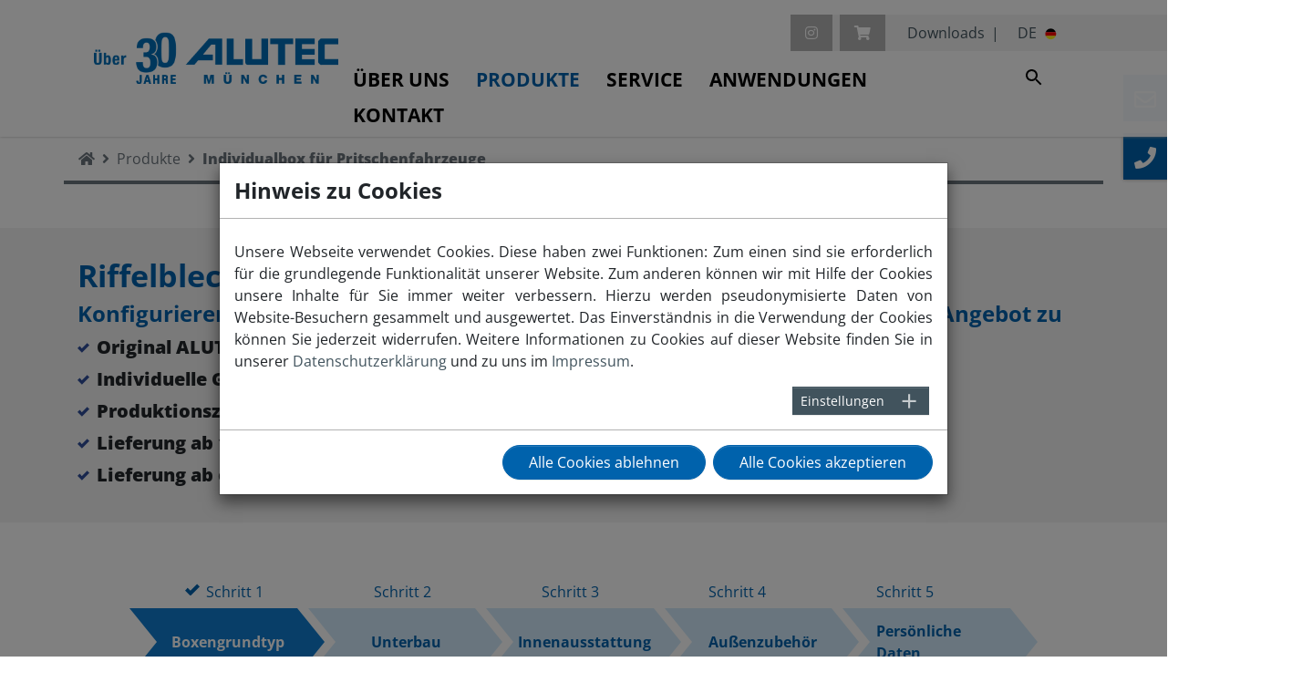

--- FILE ---
content_type: text/html; charset=utf-8
request_url: https://www.alutec.net/produkte/individualbox-fuer-pritschenfahrzeuge/
body_size: 16567
content:
<!DOCTYPE html>
<html dir="ltr" lang="de">
<head>

<meta charset="utf-8">
<!-- 
	This website is powered by TYPO3 - inspiring people to share!
	TYPO3 is a free open source Content Management Framework initially created by Kasper Skaarhoj and licensed under GNU/GPL.
	TYPO3 is copyright 1998-2026 of Kasper Skaarhoj. Extensions are copyright of their respective owners.
	Information and contribution at https://typo3.org/
-->



<title>Aluboxen für Pritschenfahrzeuge - ALUTEC MÜNCHEN</title>
<meta http-equiv="x-ua-compatible" content="IE=edge" />
<meta name="generator" content="TYPO3 CMS" />
<meta name="description" content="ALUTEC MÜNCHEN bietet maßgefertigte Aluboxen für Pritschenfahrzeuge. Hochwertige Qualität, individuelle Größen &amp; Zubehör ✓ 30 Jahre Erfahrung ➠ hier info" />
<meta property="og:type" content="website" />
<meta name="twitter:card" content="summary" />


<link rel="stylesheet" type="text/css" href="/typo3temp/assets/css/395c3ae923.css" media="all">
<link rel="stylesheet" type="text/css" href="/typo3conf/ext/ws_slider/Resources/Public/CSS/Owl/owl.carousel.css" media="all">
<link rel="stylesheet" type="text/css" href="/typo3conf/ext/ws_slider/Resources/Public/CSS/Owl/owl.theme.default.css" media="all">
<link rel="stylesheet" type="text/css" href="/typo3conf/ext/cookieman/Resources/Public/Themes/bootstrap4-modal/cookieman-theme.css" media="all">
<link rel="stylesheet" type="text/css" href="/typo3temp/assets/css/yaw_template/main.css" media="all">
<link rel="stylesheet" type="text/css" href="/typo3temp/assets/css/yaw_template/fonts.css" media="all">
<link rel="stylesheet" type="text/css" href="/typo3conf/ext/yaw_template/Resources/Public/CSS/smartmenus/jquery.smartmenus.bootstrap.css" media="all">
<link rel="stylesheet" type="text/css" href="/typo3conf/ext/yaw_template/Resources/Public/CSS/flexslider.css" media="all">




<script src="/typo3temp/assets/js/301d3defed.js"></script>



<meta name="viewport" content="width=device-width, initial-scale=1.0, maximum-scale=5.0">
<meta name="format-detection" content="telephone=no"><meta name="navtitle" content="Individualbox für Pritschenfahrzeuge">            <link rel="apple-touch-icon" sizes="180x180" href="/fileadmin/Icons/apple-touch-icon.png">
            <link rel="icon" type="image/png" sizes="32x32" href="/fileadmin/Icons/favicon-32x32.png">
            <link rel="icon" type="image/png" sizes="16x16" href="/fileadmin/Icons/favicon-16x16.png">
            <link rel="manifest" href="/fileadmin/Icons/site.webmanifest">
            <link rel="mask-icon" href="/fileadmin/Icons/safari-pinned-tab.svg" color="#0062ac">
            <link rel="shortcut icon" href="/fileadmin/Icons/favicon.ico">
            <meta name="msapplication-TileColor" content="#ffffff">
            <meta name="msapplication-config" content="/fileadmin/Icons/browserconfig.xml">
            <meta name="theme-color" content="#ffffff">
            <meta name="google-site-verification" content="io-GtJgZhkf_XHEnn_5R7tuYPqdDk1hQ4ezllk3DDaw" />
<link rel="canonical" href="https://www.alutec.net/produkte/individualbox-fuer-pritschenfahrzeuge/"/>


<link rel="preload" href="/typo3conf/ext/yaw_template/Resources/Public/Fonts/OpenSans/OpenSans-Bold.woff2" as="font" type="font/woff2" crossorigin>
<link rel="preload" href="/typo3conf/ext/yaw_template/Resources/Public/Fonts/OpenSans/OpenSans-Regular.woff2" as="font" type="font/woff2" crossorigin>
<link rel="preload" href="/typo3conf/ext/yaw_template/Resources/Public/Fonts/FontAwesome/fa-regular-400.woff2" as="font" type="font/woff2" crossorigin>
<link rel="preload" href="/typo3conf/ext/yaw_template/Resources/Public/Fonts/FontAwesome/fa-solid-900.woff2" as="font" type="font/woff2" crossorigin>
</head>
<body class="elements detailpage layout-1Column layout-full " id="page_340"><div class="page-overlay from-bottom"> <div class="animate-box-bottom"></div></div><div id="page"> <a class="sr-only sr-only-focusable" href="#content"> Direkt zur Hauptnavigation springen </a> <a class="sr-only sr-only-focusable" href="#content"> Direkt zum Inhalt springen </a> <header id="header"> <div class="fixed-top bg-transparent-white" id="nav-primary"> <div class="container"> <div class="row"> <div class="col"> <nav class="navbar-user small d-none d-lg-block d-print-none clearfix"> <div class="container"> <div class=" bg-gray-100 w-30 float-right position-relative mt-3 ml-4"> <ul class="nav float-left user-links social-links"> <li class="nav-item h-100 mr-2"> <a class="nav-link c-white bg-gray-300" href="https://www.instagram.com/alutec_muenchen/" target="_blank" title="Alutec auf instagram"> <span class="fab fa-instagram"></span> </a> </li> <li class="nav-item h-100 mr-2"> <a class="nav-link c-white bg-gray-300" href="https://www.amazon.de/stores/page/E9C4AFC0-1EE5-4460-AAEA-3E6F8893F503?ingress=2&visitId=92b37233-89aa-4d36-b4a6-9b8a8c37c41d&ref_=ast_bln" target="_blank" title="Alutec auf Amazon"> <span class="fas fa-shopping-cart"></span> </a> </li> </ul> <ul class="nav navbar-language float-right ml-1"> <li class="dropdown nav-item"> <a class="nav-link dropdown-toggle" id="dropdownLanguageMenu" href="#" data-toggle="dropdown" role="button" aria-haspopup="true" aria-expanded="false"> DE <img alt="DE" src="/typo3conf/ext/yaw_template/Resources/Public/Icons/Flags/de.svg" width="23" height="17" /> </a> <ul class="dropdown-menu" aria-labelledby="dropdownLanguageMenu"> <li> <a aria-label="" class="dropdown-item" rel="alternate" hreflang="de" href="/produkte/individualbox-fuer-pritschenfahrzeuge/"> <img aria-hidden="true" alt="DE" src="/typo3conf/ext/yaw_template/Resources/Public/Icons/Flags/de.svg" width="23" height="17" /> DE </a> </li> </ul> </li> </ul> <ul class="user-links nav float-right main-user-links"> <li class="nav-item"> <a href="/downloads/" rel="noopener" class="nav-link " title="Downloads">Downloads</a> </li> </ul> </div> </div> </nav> <nav class="d-block w-100 navbar navbar-expand-lg navbar-light clearfix navbar-megamenu compensate-for-scrollbar"> <div class="d-flex flex-lg-grow-1 flex-nowrap justify-content-between"> <div itemscope itemtype="http://schema.org/Organization" class="navbar-brand"> <a itemprop="url" tabindex="0" href="/"> <img src="/fileadmin/logo.png" class="img-fluid high-ct-hidden" alt="Universelle Aluminiumboxen von ALUTEC" title="" itemprop="logo" width="348" height="100"/> </a> </div> <div class="d-none d-lg-block"><div class="frame frame-type-wst3bootstrap_megamenu frame-layout-0 frame-space-before- frame-space-after-none frame-" id="c918"><div class="ce-content"><ul class="nav navbar-nav megamenu smartmenus hidden-print"><li class="nav-item dropdown dropdown-mega nav-item-5"><a class="nav-link dropdown-toggle nav-link-5" title="Über uns" href="/ueber-uns/">Über uns</a><ul class="dropdown-menu mega-menu"><li><div class="dropdown-content"><div class="frame frame-type-wst3bootstrap_fluidrow frame-layout-0 frame-space-before- frame-space-after-none frame-padding-top-small frame-padding-bottom-small frame-" id="c2203"><div class="ce-content"><div class="row"><div class=" d-block col-12 d-sm-block col-sm-12 d-md-block col-md-7 d-lg-block col-lg-7 d-xl-block col-xl-7 colindex-0"><div class="frame frame-type-text frame-layout-0 frame-space-before- frame-space-after- frame-padding-top-small frame-padding-bottom-small frame-" id="c2207"><div class="ce-content"><p><span class="text-info"><strong>Wir sind die Boxenmacher – Made in Europe</strong><br /> Aluminiumboxen – unsere Passion seit über 30 Jahren!</span></p></div></div><div class="frame frame-type-wst3bootstrap_fluidrow frame-layout-0 frame-space-before- frame-space-after-none frame-padding-top-small frame-padding-bottom-small frame-" id="c2204"><div class="ce-content"><div class="row"><div class=" d-block col-12 d-sm-block col-sm-12 d-md-block col-md-12 d-lg-block col-lg-5 d-xl-block col-xl-5 colindex-0"><div class="frame frame-type-text frame-layout-0 frame-space-before- frame-space-after- frame-padding-top-small frame-padding-bottom-small frame-" id="c2205"><div class="ce-content"><p class="lead"><a href="/ueber-uns/#c1854" title="Unser Leitbild" target="_self">Unser Leitbild</a><br /><a href="/ueber-uns/#c1857" title="Unsere Werte" target="_self">Unsere Werte</a></p></div></div></div><div class=" d-block col-12 d-sm-block col-sm-12 d-md-block col-md-12 d-lg-block col-lg-7 d-xl-block col-xl-7 colindex-1"><div class="frame frame-type-text frame-layout-0 frame-space-before- frame-space-after- frame-padding-top-small frame-padding-bottom-small frame-" id="c2206"><div class="ce-content"><p class="lead"><a href="/ueber-uns/#c1862" title="Made in Europe" target="_self">Made in Europe</a><br /><a href="/ueber-uns/#c1864" title="Werkstoff Aluminium" target="_self">Unser Werkstoff Aluminium</a></p></div></div></div></div></div></div></div><div class=" d-block col-12 d-sm-block col-sm-12 d-md-block col-md-4 d-lg-block col-lg-4 d-xl-block col-xl-4 colindex-1"><div class="frame frame-type-html frame-layout-0 frame-space-before- frame-space-after- frame-padding-top-small frame-padding-bottom-small frame-" id="c2567"><div class="ce-content"><div class="frame frame-type-image frame-layout-0 frame-space-before- frame-space-after- frame-padding-top-small frame-padding-bottom-small frame-" id="c2210"><div class="ce-content"><div class="row layout-100g-100t"><div class=" d-block col-12 d-sm-block col-sm-12 d-md-block col-md-12 d-lg-block col-lg-12 d-xl-block col-xl-12 column-0 col-type-media" id="c2210-c0"><div class="ce-gallery" data-ce-columns="1" data-ce-images="1"><div class="row "><div class=" d-flex col-12 d-sm-flex col-sm-12 d-md-flex col-md-12 d-lg-flex col-lg-12 d-xl-flex col-xl-12 "><figure class="image"><div class=""><picture><!-- 1200px, cropVariant=xl --><source srcset="/fileadmin/_processed_/1/4/csm_navei_ueberuns_88062fe990.jpg" media="(min-width: 1200px)"><!-- scale: 0.33333333333333, maxWidth: 467px, maxWidthHD: 934px --><!-- 992px - 1199.98px, cropVariant=lg --><source srcset="/fileadmin/_processed_/1/4/csm_navei_ueberuns_242c6ea110.jpg" media="(min-width: 992px) and (max-width: 1199.98px)"><!-- scale: 0.33333333333333, maxWidth: 400px, maxWidthHD: 800px --><!-- 768px - 991.98px, cropVariant=md --><source srcset="/fileadmin/_processed_/1/4/csm_navei_ueberuns_9219d71e05.jpg" media="(min-width: 768px) and (max-width: 991.98px)"><!-- scale: 0.33333333333333, maxWidth: 331px, maxWidthHD: 662px --><!-- 576px - 767.98px, cropVariant=sm --><source srcset="/fileadmin/user_upload/navei_ueberuns.jpg" media="(min-width: 576px) and (max-width: 767.98px)"><!-- scale: 1, maxWidth: 768px, maxWidthHD: 1536px --><!-- 0px - 575.98px, cropVariant=xs --><img src="/fileadmin/user_upload/navei_ueberuns.jpg" alt="Über Alutec" title="Über Alutec" class="img-fluid " width="609" height="481"></picture></div></figure></div></div></div></div><div class=" d-block col-12 d-sm-block col-sm-12 d-md-block col-md-12 d-lg-block col-lg-12 d-xl-block col-xl-12 column-1" id="c2210-c1"></div></div></div></div></div></div><div class="frame frame-type-wst3bootstrap_buttonlink frame-layout-0 frame-space-before- frame-space-after-small frame-padding-top-small frame-padding-bottom-small frame- text-center"><a id="c2211" href="/kontakt/" class="btn btn-lg btn-secondary " title="Kontaktieren Sie uns" data-toggle="" data-placement="top" data-content=""><span>Kontaktieren Sie uns</span></a></div></div></div></div></div></div></li></ul></li><li class="nav-item dropdown dropdown-mega nav-item-23"><a class="nav-link dropdown-toggle nav-link-23 active" title="Produkte" href="/produkte/">Produkte</a><ul class="dropdown-menu mega-menu"><li><div class="dropdown-content"><div class="frame frame-type-wst3bootstrap_fluidrow frame-layout-0 frame-space-before- frame-padding-top-small frame-" id="c2223"><div class="ce-content"><div class="row"><div class=" d-block col-12 d-sm-block col-sm-12 d-md-block col-md-9 d-lg-block col-lg-9 d-xl-block col-xl-9 colindex-0"><div class="frame frame-type-text frame-layout-0 frame-space-before- frame-space-after- frame-padding-top-small frame-padding-bottom-small frame-" id="c2227"><div class="ce-content"><p><span class="text-info"><strong>Unser Produktportfolio für</strong><br /> Gewerbe, Handwerk, Industrie, Büro, Zuhause und Freizeit</span></p></div></div></div><div class=" d-block col-12 d-sm-block col-sm-12 d-md-block col-md-3 d-lg-block col-lg-3 d-xl-block col-xl-3 colindex-1"><div class="frame frame-type-text frame-layout-0 frame-space-before- frame-space-after- frame-padding-top-small frame-padding-bottom-small frame-" id="c2228"><div class="ce-content"><p><span class="text-info thin"><br /> Weitere Produkte</span></p></div></div></div></div></div></div><div class="frame frame-type-wst3bootstrap_fluidrow frame-layout-0 frame-space-before- frame-space-after-none frame-" id="c2073"><div class="ce-content"><div class="row"><div class=" d-block col-12 d-sm-block col-sm-12 d-md-block col-md-3 d-lg-block col-lg-3 d-xl-block col-xl-3 colindex-0"><div class="frame frame-type-text frame-layout-0 frame-space-before- frame-space-after- frame-padding-top-small frame-padding-bottom-small frame-" id="c2219"><div class="ce-content"><p class="lead"><a href="/produkte/basic-serie/" title="BASIC-Serie" target="_self"><span class="c-primary"><strong>BASIC-Serie</strong></span><br /> Preiswerte Allround-Boxen</a></p><p class="lead"><a href="/produkte/classic/" title="CLASSIC-Serie" target="_self"><span class="c-primary"><strong>CLASSIC-Serie</strong></span><br /> inklusive 2 Zylinderschlösser</a></p><p class="lead"><a href="/produkte/comfort/" title="CONFORT-Serie" target="_self"><span class="c-primary"><strong>COMFORT-Serie</strong></span><br /> mit 1 mm Wandstärke</a></p><p class="lead"><a href="/produkte/industry/" title="INDUSTRY-Serie" target="_self"><span class="c-primary"><strong>INDUSTRY-Serie</strong></span><br /> inklusive Stapelecken</a></p><p class="lead"><a href="/produkte/office/" title="OFFICE-Serie" target="_self"><span class="c-primary"><strong>OFFICE-Serie</strong></span><br /> Ordnung im Büro und im Archiv</a></p></div></div></div><div class=" d-block col-12 d-sm-block col-sm-12 d-md-block col-md-3 d-lg-block col-lg-3 d-xl-block col-xl-3 colindex-1"><div class="frame frame-type-text frame-layout-0 frame-space-before- frame-space-after- frame-padding-top-small frame-padding-bottom-small frame-" id="c2220"><div class="ce-content"><p class="lead"><a href="/produkte/logic/" title="LOCIG-Serie" target="_self"><span class="c-primary"><strong>LOGIC-Serie</strong></span><br /> Europalettengerecht</a></p><p class="lead"><a href="/produkte/comfort-mit-schaumstoff/" title="COMFORT-Serie S" target="_self"><span class="c-primary"><strong>COMFORT-Serie</strong></span><br /> mit Schaumstoffauskleidung</a></p><p class="lead"><a href="/produkte/extreme/" title="EXTREME-Serie" target="_self"><span class="c-primary"><strong>EXTREME-Serie</strong></span><br /> aus 3 mm starkem Aluminium</a></p><p class="lead"><a href="/produkte/truck/" title="TRUCK-Serie" target="_self"><span class="c-primary"><strong>TRUCK-Serie</strong></span><br /> Praktische Unterflurboxen</a></p><p class="lead"><a href="/produkte/trailer/" title="TRAILER-Serie" target="_self"><span class="c-primary"><strong>TRAILER-Serie</strong></span><br /> Universal-Deichselbox</a></p></div></div></div><div class=" d-block col-12 d-sm-block col-sm-12 d-md-block col-md-3 d-lg-block col-lg-3 d-xl-block col-xl-3 colindex-2"><div class="frame frame-type-text frame-layout-0 frame-space-before- frame-space-after- frame-padding-top-small frame-padding-bottom-small frame-" id="c2221"><div class="ce-content"><p class="lead"><a href="/produkte/sonderausfuehrungen-aus-riffelblech/" title="Sonderboxen aus Riffelblech" target="_self"><span class="c-primary"><strong>Sonderboxen aus RIFFELBLECH</strong></span><br /> Sonderbox ab Losgröße 1</a></p><p class="lead"><a href="/produkte/sonderausfuehrungen/" title="Sonderausführungen" target="_self"><span class="c-primary"><strong>Sonderausführungen</strong></span><br /> Sonderausführungen ab Losgröße 50</a></p></div></div><div class="frame frame-type-text frame-layout-0 frame-space-before- frame-space-after- frame-padding-top-small frame-padding-bottom-small frame-" id="c2559"><div class="ce-content"><p class="lead"><a href="/produkte/individualbox-fuer-pritschenfahrzeuge/" title="Zubehör für Aluminiumboxen" target="_self"><span class="c-primary"><strong>Riffelblechboxen für Pritschenfahrzeuge</strong></span><br /> Online-Konfigurator</a></p></div></div><div class="frame frame-type-text frame-layout-0 frame-space-before- frame-space-after- frame-padding-top-small frame-padding-bottom-small frame-" id="c2244"><div class="ce-content"><p class="lead"><a href="/produkte/zubehoer-aluminiumboxen/" title="Zubehör für Aluminiumboxen" target="_self"><span class="c-primary"><strong>Zubehör Aluminiumboxen</strong></span><br /> Originalzubehör von ALUTEC MÜNCHEN</a></p></div></div></div><div class=" d-block col-12 d-sm-block col-sm-12 d-md-block col-md-3 d-lg-block col-lg-3 d-xl-block col-xl-3 border-left border-primary colindex-3"><div class="frame frame-type-text frame-layout-0 frame-space-before- frame-space-after- frame-padding-top-small frame-padding-bottom-small frame-" id="c2222"><div class="ce-content"><p class="lead"><a href="/produkte/kunststoffbehaelter/" title="Kunststoffbehälter" target="_self"><span class="c-primary"><strong>Kunststoffbehälter</strong></span><br /> Silbergrau, geschlossen und durchbrochen</a></p><p class="lead"><span class="c-primary" title="Ordnungssysteme"><strong>Ordnungssysteme</strong></span><br /> Für Werkstatt, Hobby und Haushalt</p></div></div><div class="frame frame-type-wst3bootstrap_buttonlink frame-layout-0 frame-space-before- frame-space-after-small frame-padding-top-small frame-padding-bottom-small frame- text-center"><a id="c2226" href="/kontakt/" class="btn btn-lg btn-secondary " title="Kontaktieren Sie uns" data-toggle="" data-placement="top" data-content=""><span>Kontaktieren Sie uns</span></a></div></div></div></div></div></div></li></ul></li><li class="nav-item dropdown dropdown-mega nav-item-310"><a class="nav-link dropdown-toggle nav-link-310" title="Service" href="/service/">Service</a><ul class="dropdown-menu mega-menu"><li><div class="dropdown-content"><div class="frame frame-type-wst3bootstrap_fluidrow frame-layout-0 frame-space-before- frame-space-after-none frame-padding-top-small frame-padding-bottom-small frame-" id="c2212"><div class="ce-content"><div class="row"><div class=" d-block col-12 d-sm-block col-sm-12 d-md-block col-md-7 d-lg-block col-lg-7 d-xl-block col-xl-7 colindex-0"><div class="frame frame-type-text frame-layout-0 frame-space-before- frame-space-after- frame-padding-top-small frame-padding-bottom-small frame-" id="c2216"><div class="ce-content"><p><span class="text-info"><strong>Von der Beratung bis zum After Sales Service:</strong><br /> Unser Service liegt im perfekten Zusammenspiel!</span></p></div></div><div class="frame frame-type-wst3bootstrap_fluidrow frame-layout-0 frame-space-before- frame-space-after-none frame-padding-top-small frame-padding-bottom-small frame-" id="c2213"><div class="ce-content"><div class="row"><div class=" d-block col-12 d-sm-block col-sm-12 d-md-block col-md-12 d-lg-block col-lg-5 d-xl-block col-xl-5 colindex-0"><div class="frame frame-type-text frame-layout-0 frame-space-before- frame-space-after- frame-padding-top-small frame-padding-bottom-small frame-" id="c2214"><div class="ce-content"><p class="lead"><a href="/service/#c1843" title="Beratung" target="_self">Beratung</a><br /><a href="/service/#c1846" title="Produktion" target="_self">Produktion</a><br /><a href="/service/#c1848" title="Logistik" target="_self">Logistik</a><br /><a href="/service/#c1885" title="After Sales Service" target="_self">After Sales Service</a><br /><a href="/service/#c1887" title="Qualitätsmanagement" target="_self">Qualitätsmanagement</a></p></div></div></div><div class=" d-block col-12 d-sm-block col-sm-12 d-md-block col-md-12 d-lg-block col-lg-7 d-xl-block col-xl-7 colindex-1"></div></div></div></div></div><div class=" d-block col-12 d-sm-block col-sm-12 d-md-block col-md-4 d-lg-block col-lg-4 d-xl-block col-xl-4 colindex-1"><div class="frame frame-type-image frame-layout-0 frame-space-before- frame-space-after- frame-padding-top-small frame-padding-bottom-small frame-" id="c2218"><div class="ce-content"><div class="row layout-100g-100t"><div class=" d-block col-12 d-sm-block col-sm-12 d-md-block col-md-12 d-lg-block col-lg-12 d-xl-block col-xl-12 column-0 col-type-media" id="c2218-c0"><div class="ce-gallery" data-ce-columns="1" data-ce-images="1"><div class="row "><div class=" d-flex col-12 d-sm-flex col-sm-12 d-md-flex col-md-12 d-lg-flex col-lg-12 d-xl-flex col-xl-12 "><figure class="image"><div class=""><a href="/kontakt/" title="Unser Service" target="_self"><picture><!-- 1200px, cropVariant=xl --><source srcset="/fileadmin/user_upload/inhalte/navi_service__2.jpg" media="(min-width: 1200px)" /><!-- scale: 0.33333333333333, maxWidth: 467px, maxWidthHD: 934px --><!-- 992px - 1199.98px, cropVariant=lg --><source srcset="/fileadmin/user_upload/inhalte/navi_service__2.jpg" media="(min-width: 992px) and (max-width: 1199.98px)" /><!-- scale: 0.33333333333333, maxWidth: 400px, maxWidthHD: 800px --><!-- 768px - 991.98px, cropVariant=md --><source srcset="/fileadmin/user_upload/inhalte/navi_service__2.jpg" media="(min-width: 768px) and (max-width: 991.98px)" /><!-- scale: 0.33333333333333, maxWidth: 331px, maxWidthHD: 662px --><!-- 576px - 767.98px, cropVariant=sm --><source srcset="/fileadmin/user_upload/inhalte/navi_service__2.jpg" media="(min-width: 576px) and (max-width: 767.98px)" /><!-- scale: 1, maxWidth: 768px, maxWidthHD: 1536px --><!-- 0px - 575.98px, cropVariant=xs --><img src="/fileadmin/user_upload/inhalte/navi_service__2.jpg" alt="Unser Service" title="Unser Service" class="img-fluid " loading="lazy" width="250" height="200"/></picture></a></div></figure></div></div></div></div><div class=" d-block col-12 d-sm-block col-sm-12 d-md-block col-md-12 d-lg-block col-lg-12 d-xl-block col-xl-12 column-1" id="c2218-c1"></div></div></div></div><div class="frame frame-type-wst3bootstrap_buttonlink frame-layout-0 frame-space-before- frame-space-after-small frame-padding-top-small frame-padding-bottom-small frame- text-left"><a id="c2217" href="/kontakt/" class="btn btn-lg btn-secondary " title="Kontaktieren Sie uns" data-toggle="" data-placement="top" data-content=""><span>Kontaktieren Sie uns</span></a></div></div></div></div></div></div></li></ul></li><li class="nav-item nav-item- position-relative"><a class="nav-link" title="Anwendungen" href="/anwendungen/">Anwendungen</a><!-- Sub menu --></li><li class="nav-item"><a class="nav-link" title="Kontakt" href="/kontakt/">Kontakt</a></li></ul></div></div></div> <div class="dropdown d-block d-print-none"> <a class="btn btn-outline-secondary" id="searchDropdown" href="/suche/" data-toggle="dropdown" aria-label="" aria-haspopup="true" aria-expanded="false" title="Öffne Suchfeld"> <span class="searchbar-toggler-icon"></span> </a> <div class="dropdown-menu dropdown-search dropdown-align-right" aria-labelledby="searchDropdown"> <div itemscope itemtype="http://schema.org/WebSite"> <meta itemprop="url" content="https://www.alutec.net/"/> <form itemprop="potentialAction" itemscope itemtype="http://schema.org/SearchAction" action="/suche/req/" method="post" name="searchform-default" role="search" class="form-search p-0"> <div class="input-group"> <meta itemprop="target" content="/suche/req/{search_term_string}"/> <input itemprop="query-input" aria-label="" aria-hidden="true" name="search_term_string" type="text" style="display: none;"/> <input class="form-control" aria-label="" placeholder="" id="tx_indexedsearch_word-default" name="tx_indexedsearch_pi2[search][sword]" type="text"/> <span class="input-group-btn"> <button class="btn btn-search " type="submit" aria-label="Suchen"> <i class="fas fa-search"></i> </button> </span> </div> </form> </div> </div> </div> <div class="nav d-lg-none d-print-none flex-nowrap"> <div class="nav-item"> <a class="nav-link navbar-toggler" href="#sidemenu" title="Öffne Navigation"><span class="navbar-toggler-icon"></span></a> </div> </div> </div> </nav> </div> </div> </div> </div> <div class="breadcrumb-section d-print-none"> <div class="container"> <div class="row"> <ol class="breadcrumb" itemscope itemtype="http://schema.org/BreadcrumbList"> <li class="breadcrumb-item sub first " itemprop="itemListElement" itemscope itemtype="http://schema.org/ListItem"> <a class=" sub first " href="/produkte/" itemprop="item" itemtype="https://schema.org/Article"><i class="fa fa-home"></i><span itemprop="name" class="sr-only">Produkte</span></a> <meta itemprop="position" content="1"/> </li> <li class="breadcrumb-item sub " itemprop="itemListElement" itemscope itemtype="http://schema.org/ListItem"> <a class=" sub " href="/produkte/" itemprop="item" itemtype="https://schema.org/Article"><span itemprop="name">Produkte</span></a> <meta itemprop="position" content="2"/> </li> <li class="breadcrumb-item active " itemprop="itemListElement" itemscope itemtype="http://schema.org/ListItem"> <a class=" active " href="/produkte/individualbox-fuer-pritschenfahrzeuge/" itemprop="item" itemtype="https://schema.org/Article"><span itemprop="name">Individualbox für Pritschenfahrzeuge</span></a> <meta itemprop="position" content="3"/> </li> </ol> </div> </div> </div> </header> <main class="main-content" id="content"> <div class="d-flex nav-calltoaction is-fixed"> <div class="calltoaction-item order- "> <a href="mailto:info@alutec.net" title="Mail an Alutec" class="calltoaction-item-link no-icon"> <i class="far fa-envelope"></i> <span class="calltoaction-item-label">info@alutec.net</span> </a> </div> <div class="calltoaction-item order- "> <a href="tel:+498954244990" title="Alutec anrufen" class="calltoaction-item-link no-icon"> <i class="fas fa-phone"></i> <span class="calltoaction-item-label">089 - 54 24 4 99-0</span> </a> </div> </div> <!--TYPO3SEARCH_begin--> <div class="frame frame-type-text frame-layout-0 frame-space-after-medium frame-padding-top-medium frame-padding-bottom-small frame- bg-gray-100" id="c2552"><div class="container"><div class="ce-content"><h2 class=" h5 c-primary text-left"><span class="subheader d-block left h2 c-primary text-left">Riffelblechboxen für Pritschenfahrzeuge</span>Konfigurieren Sie Ihre Transportbox und wir senden Ihnen ein unverbindliches Angebot zu </h2><ul class="list-check list-check-tertiary"><li class="lead"><strong>Original ALUTEC MÜNCHEN-Qualität</strong></li><li class="lead"><strong>Individuelle Größen und Ausstattungen</strong></li><li class="lead"><strong>Produktionszeit 2-3 Wochen</strong></li><li class="lead"><strong>Lieferung ab 1 Stück</strong></li><li class="lead"><strong>Lieferung ab einem Stück frei Haus Deutschland ohne Inseln</strong></li></ul></div></div></div> <div class="frame frame-type-list frame-layout-0 frame-space-before- frame-space-after- frame-padding-top-small frame-padding-bottom-small frame-" id="c2551"><div class="container"><div class="ce-content"><div class="tx-configurator"> <form novalidate="true" enctype="multipart/form-data" name="newInquiry" id="regForm" action="/produkte/individualbox-fuer-pritschenfahrzeuge/?tx_configurator_pi1%5Baction%5D=create&amp;tx_configurator_pi1%5Bcontroller%5D=Inquiry&amp;cHash=07ab12c7619856c5e192c000c5e8d7f6" method="post"><div><input type="hidden" name="tx_configurator_pi1[__referrer][@extension]" value="Configurator" /><input type="hidden" name="tx_configurator_pi1[__referrer][@controller]" value="Inquiry" /><input type="hidden" name="tx_configurator_pi1[__referrer][@action]" value="new" /><input type="hidden" name="tx_configurator_pi1[__referrer][arguments]" value="YTowOnt93d9874043f71ac4e34d111ca7608f12c3fd763e8" /><input type="hidden" name="tx_configurator_pi1[__referrer][@request]" value="{&quot;@extension&quot;:&quot;Configurator&quot;,&quot;@controller&quot;:&quot;Inquiry&quot;,&quot;@action&quot;:&quot;new&quot;}61e5c76f72de761e2982f0c716d9dec543da354a" /><input type="hidden" name="tx_configurator_pi1[__trustedProperties]" value="{&quot;newInquiry&quot;:{&quot;products&quot;:[1,1],&quot;accessories&quot;:[1,1,1,1,1,1,1,1,1,1,1,1,1,1,1,1,1,1,1,1,1,1,1,1,1,1,1,1,1,1,1,1],&quot;quantity&quot;:1,&quot;firstname&quot;:1,&quot;lastname&quot;:1,&quot;custno&quot;:1,&quot;company&quot;:1,&quot;email&quot;:1,&quot;phone&quot;:1,&quot;street&quot;:1,&quot;streetno&quot;:1,&quot;zip&quot;:1,&quot;city&quot;:1,&quot;message&quot;:1,&quot;dsgvo&quot;:1}}22db3d37a9aeb91389edbcb662bd343bcc59290f" /></div> <!-- Circles which indicates the steps of the form: --> <div class="stepnames d-flex justify-content-center"> <span class="stepname"><span class="innerstep">Schritt 1</span></span> <span class="stepname"><span class="innerstep">Schritt 2</span></span> <span class="stepname"><span class="innerstep">Schritt 3</span></span> <span class="stepname"><span class="innerstep">Schritt 4</span></span> <span class="stepname"><span class="innerstep">Schritt 5</span></span> </div> <div class="steps d-flex justify-content-center"> <span class="step"><span class="align-middle mt-auto mb-auto bold">Boxengrundtyp</span></span> <span class="step"><span class="align-middle mt-auto mb-auto bold">Unterbau</span></span> <span class="step"><span class="align-middle mt-auto mb-auto bold">Innenausstattung</span></span> <span class="step"><span class="align-middle mt-auto mb-auto bold">Außenzubehör</span></span> <span class="step"><span class="align-middle mt-auto mb-auto bold">Persönliche Daten</span></span> </div> <div class="tab" id="tab-1"> <h2 class="text-center mt-4 c-primary">Wählen Sie Ihren Boxengrundtyp</h2> <div class="sum mb-4 bg-blue-100 p-3 text-right bold d-none"> <p class="pb-0">Gewicht: <span class="totalweight"></span> <span>kg</span><br> Gesamtsumme: <span class="totalsum"></span> <span>€</span></p> </div> <div class="row no-gutters bg-primary mb-4 py-3 px-2 d-none d-md-flex"><div class="col-md-4 d-flex flex-row align-items-center"><p class="my-auto c-white bold">Typ</p></div><div class="col-md-1 d-flex flex-row align-items-center"><p class="my-auto c-white bold">Art-Nr.</p></div><div class="col-md-2 d-flex flex-row align-items-center"><p class="my-auto c-white bold">Innenmaße mm (LxBxH)</p></div><div class="col-md-2 d-flex flex-row align-items-center"><p class="my-auto c-white bold">Außenmaße mm (LxBxH)</p></div><div class="col-md-1 d-flex flex-row align-items-center"><p class="my-auto c-white bold">Inhalt ltr.</p></div><div class="col-md-1 d-flex flex-row align-items-center"><p class="my-auto c-white bold">Gewicht kg</p></div><div class="col-md-1 d-flex flex-row align-items-center"><p class="my-auto c-white bold">Preis netto</p></div> </div><div class="custom-control custom-checkbox mb-4 bg-blue-100"> <input type="hidden" name="tx_configurator_pi1[newInquiry][products]" value="" /><input data-product="45001" data-uvp="1.149,00" data-weight="59,3" class="prodcheck custom-control-input" id="product1" type="checkbox" name="tx_configurator_pi1[newInquiry][products][]" value="1" /> <label class="custom-control-label w-100" for="product1"> <div class="row no-gutters w-100 py-3 px-2 d-none d-md-flex"> <div class="col-md-4 d-flex flex-row align-items-center"> <img class="img-fluid" src="/fileadmin/_processed_/0/7/csm_45001_grundmodul_5f0908e45d.jpg" width="150" height="100" alt="" title="45001 Grundmodul" /> <span class="badge badge-pill badge-dark ml-3" data-toggle="popover" data-html="true" data-content="&lt;p&gt;&lt;strong&gt;Grundmodul 1 ohne Ausstattung, Zubehör und Werkzeug&lt;/strong&gt;&lt;br /&gt; Volumen: ca. 1028 Liter&lt;br /&gt; gefertigt aus 3,00 mm Alu-Riffelblech&lt;br /&gt; incl. 4 herausnehmbaren Zwischenböden&lt;br /&gt; incl. Gummidichtung im Deckel&lt;br /&gt; incl. 2 Gasdruckdämpfer&lt;br /&gt; zwei seitliche Türen&lt;br /&gt; abschließbar an den Türen und an der Front&lt;/p&gt;" data-trigger="hover"><i class="fa fa-info"></i></span> </div> <div class="col-md-1 d-flex flex-row align-items-center"><p class="my-auto bold small">45001</p></div> <div class="col-md-2 d-flex flex-row align-items-center"><p class="my-auto bold small">1675x775x835/775</p></div> <div class="col-md-2 d-flex flex-row align-items-center"><p class="my-auto bold small">1700x800x850/800</p></div> <div class="col-md-1 d-flex flex-row align-items-center"><p class="my-auto bold small">1028</p></div> <div class="col-md-1 d-flex flex-row align-items-center"><p class="my-auto bold small">59,3</p></div> <div class="col-md-1 d-flex flex-row align-items-center"><p class="my-auto bold small">1.149,00 €</p></div> </div> <div class="row no-gutters w-100 py-3 px-2 d-flex d-md-none"> <div class="col-5"> <img class="img-fluid" src="/fileadmin/_processed_/0/7/csm_45001_grundmodul_5f0908e45d.jpg" width="150" height="100" alt="" title="45001 Grundmodul" /> <span class="badge badge-pill badge-dark ml-3" data-toggle="popover" data-html="true" data-content="{raw -> f:format.raw(product.description)}" data-trigger="hover"><i class="fa fa-info"></i></span> </div> <div class="col-7s"> <p class="my-auto bold small">Art-Nr.: 45001</p> <p class="my-auto bold small">Innenmaße mm (LxBxH): 1675x775x835/775</p> <p class="my-auto bold small">Innenmaße mm (LxBxH): 1700x800x850/800</p> <p class="my-auto bold small">Inhalt ltr.: 1028</p> <p class="my-auto bold small">Gewicht kg: 59,3</p> <p class="my-auto bold small">Preis netto: 1.149,00 €</p> </div> </div> </label></div> <div class="custom-control custom-checkbox mb-4 bg-blue-100"> <input data-product="45002" data-uvp="1.249,00" data-weight="65,08" class="prodcheck custom-control-input" id="product2" type="checkbox" name="tx_configurator_pi1[newInquiry][products][]" value="2" /> <label class="custom-control-label w-100" for="product2"> <div class="row no-gutters w-100 py-3 px-2 d-none d-md-flex"> <div class="col-md-4 d-flex flex-row align-items-center"> <img class="img-fluid" src="/fileadmin/_processed_/c/7/csm_45002_grundmodul_c7b3e3149b.jpg" width="150" height="100" alt="" title="45002 Grundmodul" /> <span class="badge badge-pill badge-dark ml-3" data-toggle="popover" data-html="true" data-content="&lt;p&gt;&lt;strong&gt;Grundmodul 2 ohne Ausstattung, Zubehör und Werkzeug&lt;/strong&gt;&lt;br /&gt; Volumen: ca. 1152 Liter&lt;br /&gt; gefertigt aus 3,00 mm Alu-Riffelblech&lt;br /&gt; incl. 4 herausnehmbaren Zwischenböden&lt;br /&gt; incl. Gummidichtung im Deckel&lt;br /&gt; incl. 2 Gasdruckdämpfer&lt;br /&gt; zwei seitliche Türen&lt;br /&gt; abschließbar an den Türen und an der Front&lt;/p&gt;" data-trigger="hover"><i class="fa fa-info"></i></span> </div> <div class="col-md-1 d-flex flex-row align-items-center"><p class="my-auto bold small">45002</p></div> <div class="col-md-2 d-flex flex-row align-items-center"><p class="my-auto bold small">1875x775x835/775</p></div> <div class="col-md-2 d-flex flex-row align-items-center"><p class="my-auto bold small">1900x800x850/800</p></div> <div class="col-md-1 d-flex flex-row align-items-center"><p class="my-auto bold small">1152</p></div> <div class="col-md-1 d-flex flex-row align-items-center"><p class="my-auto bold small">65,08</p></div> <div class="col-md-1 d-flex flex-row align-items-center"><p class="my-auto bold small">1.249,00 €</p></div> </div> <div class="row no-gutters w-100 py-3 px-2 d-flex d-md-none"> <div class="col-5"> <img class="img-fluid" src="/fileadmin/_processed_/c/7/csm_45002_grundmodul_c7b3e3149b.jpg" width="150" height="100" alt="" title="45002 Grundmodul" /> <span class="badge badge-pill badge-dark ml-3" data-toggle="popover" data-html="true" data-content="{raw -> f:format.raw(product.description)}" data-trigger="hover"><i class="fa fa-info"></i></span> </div> <div class="col-7s"> <p class="my-auto bold small">Art-Nr.: 45002</p> <p class="my-auto bold small">Innenmaße mm (LxBxH): 1875x775x835/775</p> <p class="my-auto bold small">Innenmaße mm (LxBxH): 1900x800x850/800</p> <p class="my-auto bold small">Inhalt ltr.: 1152</p> <p class="my-auto bold small">Gewicht kg: 65,08</p> <p class="my-auto bold small">Preis netto: 1.249,00 €</p> </div> </div> </label></div> </div> <!-- One "tab" for each step in the form: --><div data-producttab="45001" class="tabgroup"><div class="tab tabcontent" id="tab-2"><h2 class="text-center mt-4 c-primary">Wählen Sie Ihren Unterbau</h2> <div class="sum mb-4 bg-blue-100 p-3 text-right bold d-none"> <p class="pb-0">Gewicht: <span class="totalweight"></span> <span>kg</span><br> Gesamtsumme: <span class="totalsum"></span> <span>€</span></p> </div> <div class="row no-gutters bg-primary mb-4 py-3 px-2"> <div class="col-md-4 d-flex flex-row align-items-center"><p class="my-auto c-white bold">Typ</p></div> <div class="col-md-1 d-flex flex-row align-items-center"><p class="my-auto c-white bold">Art-Nr.</p></div> <div class="col-md-5 d-flex flex-row align-items-center"><p class="my-auto c-white bold">Bezeichnung</p></div> <div class="col-md-1 d-flex flex-row align-items-center"><p class="my-auto c-white bold">Gewicht kg</p></div> <div class="col-md-1 d-flex flex-row align-items-center"><p class="my-auto c-white bold">Preis netto</p></div> </div><div class="custom-control custom-checkbox mb-4 bg-blue-100 " data-accessory="accessory-45010"> <input type="hidden" name="tx_configurator_pi1[newInquiry][accessories]" value="" /><input data-showwhenaccessory="" data-artno="45010" data-uvp="29,00" data-weight="0,8" class="custom-control-input accessorycheck" id="accessory3-45001" type="checkbox" name="tx_configurator_pi1[newInquiry][accessories][]" value="3" /> <label class="custom-control-label w-100" for="accessory3-45001"> <div class="row no-gutters w-100 py-3 px-2"> <div class="col-md-4 d-flex flex-row align-items-center"> <img class="img-fluid" src="/fileadmin/_processed_/2/e/csm_satndardfuss_3a43cbb42b.jpg" width="150" height="100" alt="" title="Standard - Füße" /> <span class="badge badge-pill badge-dark ml-3" data-html="true" data-toggle="popover" data-content="&lt;p&gt;Standard - Füße&lt;br /&gt; mit Innengewinde M10 für dauerhafte Befestigung&lt;/p&gt;
&lt;p&gt;passend für Grundmodul 1 und 2&lt;/p&gt;" data-trigger="hover"><i class="fa fa-info"></i></span> </div> <div class="col-md-1 d-flex flex-row align-items-center"><p class="my-auto bold small">45010</p></div> <div class="col-md-5 d-flex flex-row align-items-center"><p class="my-auto bold small">Standard - Füße</p></div> <div class="col-md-1 d-flex flex-row align-items-center"><p class="my-auto bold small">0,8</p></div> <div class="col-md-1 d-flex flex-row align-items-center"><p class="my-auto bold small">29,00 €</p></div> </div> </label> </div><div class="custom-control custom-checkbox mb-4 bg-blue-100 " data-accessory="accessory-45021"> <input data-showwhenaccessory="" data-artno="45021" data-uvp="349,00" data-weight="15,00" class="custom-control-input accessorycheck" id="accessory4-45001" type="checkbox" name="tx_configurator_pi1[newInquiry][accessories][]" value="4" /> <label class="custom-control-label w-100" for="accessory4-45001"> <div class="row no-gutters w-100 py-3 px-2"> <div class="col-md-4 d-flex flex-row align-items-center"> <img class="img-fluid" src="/fileadmin/_processed_/1/3/csm_unterbaumodul_45021_45022_54be3b3de7.jpg" width="150" height="100" alt="" title="Unterbaumodul Stauraum offen" /> <span class="badge badge-pill badge-dark ml-3" data-html="true" data-toggle="popover" data-content="&lt;p&gt;Unterbaumodul Stauraum offen&lt;br /&gt; Höhe: 300 mm&lt;br /&gt; lichtes Durchgangsmaß 690x260 mm&lt;/p&gt;" data-trigger="hover"><i class="fa fa-info"></i></span> </div> <div class="col-md-1 d-flex flex-row align-items-center"><p class="my-auto bold small">45021</p></div> <div class="col-md-5 d-flex flex-row align-items-center"><p class="my-auto bold small">Unterbaumodul Stauraum offen</p></div> <div class="col-md-1 d-flex flex-row align-items-center"><p class="my-auto bold small">15,00</p></div> <div class="col-md-1 d-flex flex-row align-items-center"><p class="my-auto bold small">349,00 €</p></div> </div> </label> </div><div class="custom-control custom-checkbox mb-4 bg-blue-100 " data-accessory="accessory-45031"> <input data-showwhenaccessory="" data-artno="45031" data-uvp="349,00" data-weight="9,00" class="custom-control-input accessorycheck" id="accessory6-45001" type="checkbox" name="tx_configurator_pi1[newInquiry][accessories][]" value="6" /> <label class="custom-control-label w-100" for="accessory6-45001"> <div class="row no-gutters w-100 py-3 px-2"> <div class="col-md-4 d-flex flex-row align-items-center"> <img class="img-fluid" src="/fileadmin/_processed_/4/e/csm_unterbaufuss_bc56405af1.jpg" width="150" height="100" alt="" title="Unterbaufüße" /> <span class="badge badge-pill badge-dark ml-3" data-html="true" data-toggle="popover" data-content="&lt;p&gt;Unterbaufüße&lt;br /&gt; Höhe: 100mm&lt;br /&gt; Maß zwischen den Füßen: 600 mm&lt;/p&gt;" data-trigger="hover"><i class="fa fa-info"></i></span> </div> <div class="col-md-1 d-flex flex-row align-items-center"><p class="my-auto bold small">45031</p></div> <div class="col-md-5 d-flex flex-row align-items-center"><p class="my-auto bold small">Unterbaufüße</p></div> <div class="col-md-1 d-flex flex-row align-items-center"><p class="my-auto bold small">9,00</p></div> <div class="col-md-1 d-flex flex-row align-items-center"><p class="my-auto bold small">349,00 €</p></div> </div> </label> </div></div><div class="tab tabcontent" id="tab-3"><h2 class="text-center mt-4 c-primary">Wählen Sie Ihre Innenausstattung</h2> <div class="sum mb-4 bg-blue-100 p-3 text-right bold d-none"> <p class="pb-0">Gewicht: <span class="totalweight"></span> <span>kg</span><br> Gesamtsumme: <span class="totalsum"></span> <span>€</span></p> </div> <div class="row no-gutters bg-primary mb-4 py-3 px-2"> <div class="col-md-4 d-flex flex-row align-items-center"><p class="my-auto c-white bold">Typ</p></div> <div class="col-md-1 d-flex flex-row align-items-center"><p class="my-auto c-white bold">Art-Nr.</p></div> <div class="col-md-5 d-flex flex-row align-items-center"><p class="my-auto c-white bold">Bezeichnung</p></div> <div class="col-md-1 d-flex flex-row align-items-center"><p class="my-auto c-white bold">Gewicht kg</p></div> <div class="col-md-1 d-flex flex-row align-items-center"><p class="my-auto c-white bold">Preis netto</p></div> </div> <div class="custom-control custom-checkbox mb-4 bg-blue-100 " data-accessory="accessory-45050"> <input data-showwhenaccessory="" data-artno="45050" data-uvp="349,00" data-weight="11,84" class="custom-control-input accessorycheck" id="accessory10-45001" type="checkbox" name="tx_configurator_pi1[newInquiry][accessories][]" value="10" /> <label class="custom-control-label w-100" for="accessory10-45001"> <div class="row no-gutters w-100 py-3 px-2"> <div class="col-md-4 d-flex flex-row align-items-center"> <img class="img-fluid" src="/fileadmin/_processed_/3/9/csm_auszugswanne_b11bc0827d.jpg" width="150" height="100" alt="" title="Auszugslade" /> <span class="badge badge-pill badge-dark ml-3" data-html="true" data-toggle="popover" data-content="&lt;p&gt;Auszugslade&lt;br /&gt; 1000x660x200 mm&lt;br /&gt; Ausgzugslänge: 700 mm&lt;br /&gt; Tragkraft: Flächenbelastung 50 kg&lt;br /&gt; Auszugslade wird rechts eingebaut&lt;/p&gt;
" data-trigger="hover"><i class="fa fa-info"></i></span> </div> <div class="col-md-1 d-flex flex-row align-items-center"><p class="my-auto bold small">45050</p></div> <div class="col-md-5 d-flex flex-row align-items-center"><p class="my-auto bold small">Auszugslade</p></div> <div class="col-md-1 d-flex flex-row align-items-center"><p class="my-auto bold small">11,84</p></div> <div class="col-md-1 d-flex flex-row align-items-center"><p class="my-auto bold small">349,00 €</p></div> </div> </label> </div><div class="custom-control custom-checkbox mb-4 bg-blue-100 " data-accessory="accessory-45041"> <input data-showwhenaccessory="" data-artno="45041" data-uvp="69,00" data-weight="2,44" class="custom-control-input accessorycheck" id="accessory8-45001" type="checkbox" name="tx_configurator_pi1[newInquiry][accessories][]" value="8" /> <label class="custom-control-label w-100" for="accessory8-45001"> <div class="row no-gutters w-100 py-3 px-2"> <div class="col-md-4 d-flex flex-row align-items-center"> <img class="img-fluid" src="/fileadmin/_processed_/f/2/csm_einhaengewanne_1678c222fc.jpg" width="150" height="100" alt="" title="Einhängewanne" /> <span class="badge badge-pill badge-dark ml-3" data-html="true" data-toggle="popover" data-content="&lt;p&gt;Einhängewanne&lt;br /&gt; 1640x180x70 mm&lt;br /&gt; Gesamthöhe incl. Aufhängung: 140 mm&lt;/p&gt;" data-trigger="hover"><i class="fa fa-info"></i></span> </div> <div class="col-md-1 d-flex flex-row align-items-center"><p class="my-auto bold small">45041</p></div> <div class="col-md-5 d-flex flex-row align-items-center"><p class="my-auto bold small">Einhängewanne</p></div> <div class="col-md-1 d-flex flex-row align-items-center"><p class="my-auto bold small">2,44</p></div> <div class="col-md-1 d-flex flex-row align-items-center"><p class="my-auto bold small">69,00 €</p></div> </div> </label> </div><div class="custom-control custom-checkbox mb-4 bg-blue-100 " data-accessory="accessory-45060"> <input data-showwhenaccessory="" data-artno="45060" data-uvp="69,00" data-weight="2,68" class="custom-control-input accessorycheck" id="accessory11-45001" type="checkbox" name="tx_configurator_pi1[newInquiry][accessories][]" value="11" /> <label class="custom-control-label w-100" for="accessory11-45001"> <div class="row no-gutters w-100 py-3 px-2"> <div class="col-md-4 d-flex flex-row align-items-center"> <img class="img-fluid" src="/fileadmin/_processed_/d/7/csm_einhaengekorb_7d7f9f72fe.jpg" width="150" height="100" alt="" title="Einhängekorb" /> <span class="badge badge-pill badge-dark ml-3" data-html="true" data-toggle="popover" data-content="&lt;p&gt;Einhängekorb herausnehmbar&lt;br /&gt; Tragkraft: Flächenbelastung 30 kg&lt;br /&gt; 400x725x150 mm&lt;br /&gt; Gesamthöhe: 205 mm&lt;/p&gt;
&lt;p&gt;max. 2 Einhängekörbe für Grundmodul 1&lt;br /&gt; max. 3 Einhängekörbe für Grundmodul 2&lt;br /&gt; &lt;br /&gt; Dieses Zubehör kann mehrfach bestellt werden. Bitte um Hinweis im Nachrichtenfeld.&lt;/p&gt;" data-trigger="hover"><i class="fa fa-info"></i></span> </div> <div class="col-md-1 d-flex flex-row align-items-center"><p class="my-auto bold small">45060</p></div> <div class="col-md-5 d-flex flex-row align-items-center"><p class="my-auto bold small">Einhängekorb</p></div> <div class="col-md-1 d-flex flex-row align-items-center"><p class="my-auto bold small">2,68</p></div> <div class="col-md-1 d-flex flex-row align-items-center"><p class="my-auto bold small">69,00 €</p></div> </div> </label> </div><div class="custom-control custom-checkbox mb-4 bg-blue-100 " data-accessory="accessory-45090"> <input data-showwhenaccessory="" data-artno="45090" data-uvp="49,00" data-weight="0,64" class="custom-control-input accessorycheck" id="accessory13-45001" type="checkbox" name="tx_configurator_pi1[newInquiry][accessories][]" value="13" /> <label class="custom-control-label w-100" for="accessory13-45001"> <div class="row no-gutters w-100 py-3 px-2"> <div class="col-md-4 d-flex flex-row align-items-center"> <img class="img-fluid" src="/fileadmin/_processed_/2/4/csm_werkzeugrfach_9297d84d0e.jpg" width="150" height="100" alt="" title="werkzeugfach" /> <span class="badge badge-pill badge-dark ml-3" data-html="true" data-toggle="popover" data-content="&lt;p&gt;Werkzeugfach herausnehmbar und frei positionierbar&lt;br /&gt; 350x115x100 mm&lt;br /&gt; Gesamthöhe incl. der Aufhängung: 190 mm&lt;br /&gt; &lt;br /&gt; Dieses Zubehör kann mehrfach bestellt werden. Bitte um Hinweis im Nachrichtenfeld.&lt;/p&gt;" data-trigger="hover"><i class="fa fa-info"></i></span> </div> <div class="col-md-1 d-flex flex-row align-items-center"><p class="my-auto bold small">45090</p></div> <div class="col-md-5 d-flex flex-row align-items-center"><p class="my-auto bold small">Werkzeugfach</p></div> <div class="col-md-1 d-flex flex-row align-items-center"><p class="my-auto bold small">0,64</p></div> <div class="col-md-1 d-flex flex-row align-items-center"><p class="my-auto bold small">49,00 €</p></div> </div> </label> </div><div class="custom-control custom-checkbox mb-4 bg-blue-100 " data-accessory="accessory-45100"> <input data-showwhenaccessory="" data-artno="45100" data-uvp="29,00" data-weight="0,52" class="custom-control-input accessorycheck" id="accessory15-45001" type="checkbox" name="tx_configurator_pi1[newInquiry][accessories][]" value="15" /> <label class="custom-control-label w-100" for="accessory15-45001"> <div class="row no-gutters w-100 py-3 px-2"> <div class="col-md-4 d-flex flex-row align-items-center"> <img class="img-fluid" src="/fileadmin/_processed_/5/c/csm_dosenhalter_1e6c67ea6e.jpg" width="150" height="100" alt="" title="Dosenhalter" /> <span class="badge badge-pill badge-dark ml-3" data-html="true" data-toggle="popover" data-content="&lt;p&gt;Dosenhalter für bis zu 4 Dosen&lt;br /&gt; 345x120x230 mm&lt;br /&gt; frei positionierbar an der Rückwand&lt;br /&gt; für Dosen mit Durchmesser bis zu 75 mm&lt;br /&gt; Maximale Dosenhöhe: 220 mm&lt;br /&gt; &lt;br /&gt; Dieses Zubehör kann mehrfach bestellt werden. Bitte um Hinweis im Nachrichtenfeld.&lt;/p&gt;" data-trigger="hover"><i class="fa fa-info"></i></span> </div> <div class="col-md-1 d-flex flex-row align-items-center"><p class="my-auto bold small">45100</p></div> <div class="col-md-5 d-flex flex-row align-items-center"><p class="my-auto bold small">Dosenhalter</p></div> <div class="col-md-1 d-flex flex-row align-items-center"><p class="my-auto bold small">0,52</p></div> <div class="col-md-1 d-flex flex-row align-items-center"><p class="my-auto bold small">29,00 €</p></div> </div> </label> </div><div class="custom-control custom-checkbox mb-4 bg-blue-100 " data-accessory="accessory-45201"> <input data-showwhenaccessory="" data-artno="45201" data-uvp="79,00" data-weight="3,86" class="custom-control-input accessorycheck" id="accessory17-45001" type="checkbox" name="tx_configurator_pi1[newInquiry][accessories][]" value="17" /> <label class="custom-control-label w-100" for="accessory17-45001"> <div class="row no-gutters w-100 py-3 px-2"> <div class="col-md-4 d-flex flex-row align-items-center"> <img class="img-fluid" src="/fileadmin/_processed_/4/c/csm_antirutschmatte_zwischenboden_3d47a43e7f.jpg" width="150" height="100" alt="" title="Antirutschmatte für Zwischenboden" /> <span class="badge badge-pill badge-dark ml-3" data-html="true" data-toggle="popover" data-content="&lt;p&gt;Gleitreibbeiwert: mind. &amp;gt; 0,6 entsprechend VDI 2700&lt;br /&gt; Material: SBR&lt;br /&gt; Temperaturbeständigkeit: -30 Grad bis + 70 Grad&lt;/p&gt;" data-trigger="hover"><i class="fa fa-info"></i></span> </div> <div class="col-md-1 d-flex flex-row align-items-center"><p class="my-auto bold small">45201</p></div> <div class="col-md-5 d-flex flex-row align-items-center"><p class="my-auto bold small">Antirutschmatte für Zwischenboden</p></div> <div class="col-md-1 d-flex flex-row align-items-center"><p class="my-auto bold small">3,86</p></div> <div class="col-md-1 d-flex flex-row align-items-center"><p class="my-auto bold small">79,00 €</p></div> </div> </label> </div><div class="custom-control custom-checkbox mb-4 bg-blue-100 " data-accessory="accessory-45110"> <input data-showwhenaccessory="" data-artno="45110" data-uvp="19,00" data-weight="0,12" class="custom-control-input accessorycheck" id="accessory16-45001" type="checkbox" name="tx_configurator_pi1[newInquiry][accessories][]" value="16" /> <label class="custom-control-label w-100" for="accessory16-45001"> <div class="row no-gutters w-100 py-3 px-2"> <div class="col-md-4 d-flex flex-row align-items-center"> <img class="img-fluid" src="/fileadmin/_processed_/c/c/csm_kabelhalter_a414a51c8f.jpg" width="150" height="100" alt="" title="Kabelhalter" /> <span class="badge badge-pill badge-dark ml-3" data-html="true" data-toggle="popover" data-content="&lt;p&gt;Kabelhalter herausnehmbar und frei positionierbar&lt;br /&gt; 80x60x175 mm&lt;br /&gt; &lt;br /&gt; Dieses Zubehör kann mehrfach bestellt werden. Bitte um Hinweis im Nachrichtenfeld.&lt;/p&gt;" data-trigger="hover"><i class="fa fa-info"></i></span> </div> <div class="col-md-1 d-flex flex-row align-items-center"><p class="my-auto bold small">45110</p></div> <div class="col-md-5 d-flex flex-row align-items-center"><p class="my-auto bold small">Kabelhalter</p></div> <div class="col-md-1 d-flex flex-row align-items-center"><p class="my-auto bold small">0,12</p></div> <div class="col-md-1 d-flex flex-row align-items-center"><p class="my-auto bold small">19,00 €</p></div> </div> </label> </div><div class="custom-control custom-checkbox mb-4 bg-blue-100 d-none" data-accessory="accessory-45262"> <input data-showwhenaccessory="45060" data-artno="45262" data-uvp="15,00" data-weight="0,94" class="custom-control-input accessorycheck" id="accessory19-45001" type="checkbox" name="tx_configurator_pi1[newInquiry][accessories][]" value="19" /> <label class="custom-control-label w-100" for="accessory19-45001"> <div class="row no-gutters w-100 py-3 px-2"> <div class="col-md-4 d-flex flex-row align-items-center"> <img class="img-fluid" src="/fileadmin/_processed_/4/6/csm_antirutschmatte_einhaengekorb_352d434cc3.jpg" width="150" height="100" alt="" title="Antirutschmatte für Einhängekorb" /> <span class="badge badge-pill badge-dark ml-3" data-html="true" data-toggle="popover" data-content="&lt;p&gt;Gleitreibbeiwert: mind. &amp;gt; 0,6 entsprechend VDI 2700&lt;br /&gt; Material: SBR&lt;br /&gt; Temperaturbeständigkeit: -30 Grad bis + 70 Grad&lt;br /&gt; &lt;br /&gt; Dieses Zubehör kann mehrfach bestellt werden. Bitte um Hinweis im Nachrichtenfeld.&lt;/p&gt;" data-trigger="hover"><i class="fa fa-info"></i></span> </div> <div class="col-md-1 d-flex flex-row align-items-center"><p class="my-auto bold small">45262</p></div> <div class="col-md-5 d-flex flex-row align-items-center"><p class="my-auto bold small">Antirutschmatte für Einhängekorb</p></div> <div class="col-md-1 d-flex flex-row align-items-center"><p class="my-auto bold small">0,94</p></div> <div class="col-md-1 d-flex flex-row align-items-center"><p class="my-auto bold small">15,00 €</p></div> </div> </label> </div><div class="custom-control custom-checkbox mb-4 bg-blue-100 d-none" data-accessory="accessory-45241"> <input data-showwhenaccessory="45041" data-artno="45241" data-uvp="17,00" data-weight="0,9" class="custom-control-input accessorycheck" id="accessory20-45001" type="checkbox" name="tx_configurator_pi1[newInquiry][accessories][]" value="20" /> <label class="custom-control-label w-100" for="accessory20-45001"> <div class="row no-gutters w-100 py-3 px-2"> <div class="col-md-4 d-flex flex-row align-items-center"> <img class="img-fluid" src="/fileadmin/_processed_/7/4/csm_antirutschmatte_einhaengewanne_328ad80821.jpg" width="150" height="100" alt="" title="Antirutschmatte für Einhängewanne" /> <span class="badge badge-pill badge-dark ml-3" data-html="true" data-toggle="popover" data-content="&lt;p&gt;Gleitreibbeiwert: mind. &amp;gt; 0,6 entsprechend VDI 2700&lt;br /&gt; Material: SBR&lt;br /&gt; Temperaturbeständigkeit: -30 Grad bis + 70 Grad&lt;/p&gt;" data-trigger="hover"><i class="fa fa-info"></i></span> </div> <div class="col-md-1 d-flex flex-row align-items-center"><p class="my-auto bold small">45241</p></div> <div class="col-md-5 d-flex flex-row align-items-center"><p class="my-auto bold small">Antirutschmatte für Einhängewanne</p></div> <div class="col-md-1 d-flex flex-row align-items-center"><p class="my-auto bold small">0,9</p></div> <div class="col-md-1 d-flex flex-row align-items-center"><p class="my-auto bold small">17,00 €</p></div> </div> </label> </div><div class="custom-control custom-checkbox mb-4 bg-blue-100 d-none" data-accessory="accessory-45250"> <input data-showwhenaccessory="45050" data-artno="45250" data-uvp="25,00" data-weight="2,15" class="custom-control-input accessorycheck" id="accessory22-45001" type="checkbox" name="tx_configurator_pi1[newInquiry][accessories][]" value="22" /> <label class="custom-control-label w-100" for="accessory22-45001"> <div class="row no-gutters w-100 py-3 px-2"> <div class="col-md-4 d-flex flex-row align-items-center"> <img class="img-fluid" src="/fileadmin/_processed_/7/3/csm_anitrutschmatte_auszugslade_177c3b9040.jpg" width="150" height="100" alt="" title="Antirutschmatte für Auszugslade" /> <span class="badge badge-pill badge-dark ml-3" data-html="true" data-toggle="popover" data-content="&lt;p&gt;Gleitreibbeiwert: mind. &amp;gt; 0,6 entsprechend VDI 2700&lt;br /&gt; Material: SBR&lt;br /&gt; Temperaturbeständigkeit: -30 Grad bis + 70 Grad&lt;/p&gt;" data-trigger="hover"><i class="fa fa-info"></i></span> </div> <div class="col-md-1 d-flex flex-row align-items-center"><p class="my-auto bold small">45250</p></div> <div class="col-md-5 d-flex flex-row align-items-center"><p class="my-auto bold small">Antirutschmatte für Auszugslade</p></div> <div class="col-md-1 d-flex flex-row align-items-center"><p class="my-auto bold small">2,15</p></div> <div class="col-md-1 d-flex flex-row align-items-center"><p class="my-auto bold small">25,00 €</p></div> </div> </label> </div><div class="custom-control custom-checkbox mb-4 bg-blue-100 d-none" data-accessory="accessory-45290"> <input data-showwhenaccessory="45090" data-artno="45290" data-uvp="6,00" data-weight="0,2" class="custom-control-input accessorycheck" id="accessory23-45001" type="checkbox" name="tx_configurator_pi1[newInquiry][accessories][]" value="23" /> <label class="custom-control-label w-100" for="accessory23-45001"> <div class="row no-gutters w-100 py-3 px-2"> <div class="col-md-4 d-flex flex-row align-items-center"> <img class="img-fluid" src="/fileadmin/_processed_/a/4/csm_antirutschmatte_werkzeugfach_ee1ba92b04.jpg" width="150" height="100" alt="" title="Antirutschmatte für Werkzeugfach" /> <span class="badge badge-pill badge-dark ml-3" data-html="true" data-toggle="popover" data-content="&lt;p&gt;Gleitreibbeiwert: mind. &amp;gt; 0,6 entsprechend VDI 2700&lt;br /&gt; Material: SBR&lt;br /&gt; Temperaturbeständigkeit:&amp;nbsp; -30 Grad bis + 70 Grad&lt;br /&gt; &lt;br /&gt; Dieses Zubehör kann mehrfach bestellt werden. Bitte um Hinweis im Nachrichtenfeld.&lt;/p&gt;" data-trigger="hover"><i class="fa fa-info"></i></span> </div> <div class="col-md-1 d-flex flex-row align-items-center"><p class="my-auto bold small">45290</p></div> <div class="col-md-5 d-flex flex-row align-items-center"><p class="my-auto bold small">Antirutschmatte für Werkzeugfach</p></div> <div class="col-md-1 d-flex flex-row align-items-center"><p class="my-auto bold small">0,2</p></div> <div class="col-md-1 d-flex flex-row align-items-center"><p class="my-auto bold small">6,00 €</p></div> </div> </label> </div></div><div class="tab tabcontent" id="tab-4"><h2 class="text-center mt-4 c-primary">Wählen Sie Ihr Außenzubehör</h2> <div class="sum mb-4 bg-blue-100 p-3 text-right bold d-none"> <p class="pb-0">Gewicht: <span class="totalweight"></span> <span>kg</span><br> Gesamtsumme: <span class="totalsum"></span> <span>€</span></p> </div> <div class="row no-gutters bg-primary mb-4 py-3 px-2"> <div class="col-md-4 d-flex flex-row align-items-center"><p class="my-auto c-white bold">Typ</p></div> <div class="col-md-1 d-flex flex-row align-items-center"><p class="my-auto c-white bold">Art-Nr.</p></div> <div class="col-md-5 d-flex flex-row align-items-center"><p class="my-auto c-white bold">Bezeichnung</p></div> <div class="col-md-1 d-flex flex-row align-items-center"><p class="my-auto c-white bold">Gewicht kg</p></div> <div class="col-md-1 d-flex flex-row align-items-center"><p class="my-auto c-white bold">Preis netto</p></div> </div> <div class="custom-control custom-checkbox mb-4 bg-blue-100 " data-accessory="accessory-45070"> <input data-showwhenaccessory="" data-artno="45070" data-uvp="29,00" data-weight="1,44" class="custom-control-input accessorycheck" id="accessory12-45001" type="checkbox" name="tx_configurator_pi1[newInquiry][accessories][]" value="12" /> <label class="custom-control-label w-100" for="accessory12-45001"> <div class="row no-gutters w-100 py-3 px-2"> <div class="col-md-4 d-flex flex-row align-items-center"> <img class="img-fluid" src="/fileadmin/_processed_/6/2/csm_kranoesen_238d1fb470.jpg" width="150" height="100" alt="" title="Kranösen " /> <span class="badge badge-pill badge-dark ml-3" data-html="true" data-toggle="popover" data-content="&lt;p&gt;4er Set M16 Kranösen inkl. Unterlegscheiben und Muttern zur Eigenmontage&lt;br /&gt; max. Belastung 600 kg&lt;/p&gt;" data-trigger="hover"><i class="fa fa-info"></i></span> </div> <div class="col-md-1 d-flex flex-row align-items-center"><p class="my-auto bold small">45070</p></div> <div class="col-md-5 d-flex flex-row align-items-center"><p class="my-auto bold small">Kranösen 4 Stück</p></div> <div class="col-md-1 d-flex flex-row align-items-center"><p class="my-auto bold small">1,44</p></div> <div class="col-md-1 d-flex flex-row align-items-center"><p class="my-auto bold small">29,00 €</p></div> </div> </label> </div><div class="custom-control custom-checkbox mb-4 bg-blue-100 " data-accessory="accessory-45080"> <input data-showwhenaccessory="" data-artno="45080" data-uvp="25,00" data-weight="0,36" class="custom-control-input accessorycheck" id="accessory14-45001" type="checkbox" name="tx_configurator_pi1[newInquiry][accessories][]" value="14" /> <label class="custom-control-label w-100" for="accessory14-45001"> <div class="row no-gutters w-100 py-3 px-2"> <div class="col-md-4 d-flex flex-row align-items-center"> <img class="img-fluid" src="/fileadmin/_processed_/a/d/csm_zurroesen_e35ae8f9dc.jpg" width="150" height="100" alt="" title="Zurrösen" /> <span class="badge badge-pill badge-dark ml-3" data-html="true" data-toggle="popover" data-content="&lt;p&gt;4er Set Zurrösen (für innen und außen geeignet) zur Eigenmontage&lt;/p&gt;" data-trigger="hover"><i class="fa fa-info"></i></span> </div> <div class="col-md-1 d-flex flex-row align-items-center"><p class="my-auto bold small">45080</p></div> <div class="col-md-5 d-flex flex-row align-items-center"><p class="my-auto bold small">Zurrösen 4 Stück</p></div> <div class="col-md-1 d-flex flex-row align-items-center"><p class="my-auto bold small">0,36</p></div> <div class="col-md-1 d-flex flex-row align-items-center"><p class="my-auto bold small">25,00 €</p></div> </div> </label> </div></div></div><div data-producttab="45002" class="tabgroup"><div class="tab tabcontent" id="tab-2"><h2 class="text-center mt-4 c-primary">Wählen Sie Ihren Unterbau</h2> <div class="sum mb-4 bg-blue-100 p-3 text-right bold d-none"> <p class="pb-0">Gewicht: <span class="totalweight"></span> <span>kg</span><br> Gesamtsumme: <span class="totalsum"></span> <span>€</span></p> </div> <div class="row no-gutters bg-primary mb-4 py-3 px-2"> <div class="col-md-4 d-flex flex-row align-items-center"><p class="my-auto c-white bold">Typ</p></div> <div class="col-md-1 d-flex flex-row align-items-center"><p class="my-auto c-white bold">Art-Nr.</p></div> <div class="col-md-5 d-flex flex-row align-items-center"><p class="my-auto c-white bold">Bezeichnung</p></div> <div class="col-md-1 d-flex flex-row align-items-center"><p class="my-auto c-white bold">Gewicht kg</p></div> <div class="col-md-1 d-flex flex-row align-items-center"><p class="my-auto c-white bold">Preis netto</p></div> </div><div class="custom-control custom-checkbox mb-4 bg-blue-100 " data-accessory="accessory-45010"> <input data-showwhenaccessory="" data-artno="45010" data-uvp="29,00" data-weight="0,8" class="custom-control-input accessorycheck" id="accessory3-45002" type="checkbox" name="tx_configurator_pi1[newInquiry][accessories][]" value="3" /> <label class="custom-control-label w-100" for="accessory3-45002"> <div class="row no-gutters w-100 py-3 px-2"> <div class="col-md-4 d-flex flex-row align-items-center"> <img class="img-fluid" src="/fileadmin/_processed_/2/e/csm_satndardfuss_3a43cbb42b.jpg" width="150" height="100" alt="" title="Standard - Füße" /> <span class="badge badge-pill badge-dark ml-3" data-html="true" data-toggle="popover" data-content="&lt;p&gt;Standard - Füße&lt;br /&gt; mit Innengewinde M10 für dauerhafte Befestigung&lt;/p&gt;
&lt;p&gt;passend für Grundmodul 1 und 2&lt;/p&gt;" data-trigger="hover"><i class="fa fa-info"></i></span> </div> <div class="col-md-1 d-flex flex-row align-items-center"><p class="my-auto bold small">45010</p></div> <div class="col-md-5 d-flex flex-row align-items-center"><p class="my-auto bold small">Standard - Füße</p></div> <div class="col-md-1 d-flex flex-row align-items-center"><p class="my-auto bold small">0,8</p></div> <div class="col-md-1 d-flex flex-row align-items-center"><p class="my-auto bold small">29,00 €</p></div> </div> </label> </div><div class="custom-control custom-checkbox mb-4 bg-blue-100 " data-accessory="accessory-45022"> <input data-showwhenaccessory="" data-artno="45022" data-uvp="369,00" data-weight="17,00" class="custom-control-input accessorycheck" id="accessory5-45002" type="checkbox" name="tx_configurator_pi1[newInquiry][accessories][]" value="5" /> <label class="custom-control-label w-100" for="accessory5-45002"> <div class="row no-gutters w-100 py-3 px-2"> <div class="col-md-4 d-flex flex-row align-items-center"> <img class="img-fluid" src="/fileadmin/_processed_/1/3/csm_unterbaumodul_45021_45022_54be3b3de7.jpg" width="150" height="100" alt="" title="Unterbaumodul Stauraum offen" /> <span class="badge badge-pill badge-dark ml-3" data-html="true" data-toggle="popover" data-content="&lt;p&gt;Unterbaumodul Stauraum offen&lt;br /&gt; Höhe: 300 mm&lt;br /&gt; lichtes Durchgangsmaß 690x260 mm&lt;/p&gt;" data-trigger="hover"><i class="fa fa-info"></i></span> </div> <div class="col-md-1 d-flex flex-row align-items-center"><p class="my-auto bold small">45022</p></div> <div class="col-md-5 d-flex flex-row align-items-center"><p class="my-auto bold small">Unterbaumodul Stauraum offen</p></div> <div class="col-md-1 d-flex flex-row align-items-center"><p class="my-auto bold small">17,00</p></div> <div class="col-md-1 d-flex flex-row align-items-center"><p class="my-auto bold small">369,00 €</p></div> </div> </label> </div><div class="custom-control custom-checkbox mb-4 bg-blue-100 " data-accessory="accessory-45032"> <input data-showwhenaccessory="" data-artno="45032" data-uvp="369,00" data-weight="9,0" class="custom-control-input accessorycheck" id="accessory7-45002" type="checkbox" name="tx_configurator_pi1[newInquiry][accessories][]" value="7" /> <label class="custom-control-label w-100" for="accessory7-45002"> <div class="row no-gutters w-100 py-3 px-2"> <div class="col-md-4 d-flex flex-row align-items-center"> <img class="img-fluid" src="/fileadmin/_processed_/4/e/csm_unterbaufuss_bc56405af1.jpg" width="150" height="100" alt="" title="Unterbaufüße" /> <span class="badge badge-pill badge-dark ml-3" data-html="true" data-toggle="popover" data-content="&lt;p&gt;Unterbaufüße&lt;br /&gt; Höhe: 100mm&lt;br /&gt; Maß zwischen den Füßen: 600 mm&lt;/p&gt;" data-trigger="hover"><i class="fa fa-info"></i></span> </div> <div class="col-md-1 d-flex flex-row align-items-center"><p class="my-auto bold small">45032</p></div> <div class="col-md-5 d-flex flex-row align-items-center"><p class="my-auto bold small">Unterbaufüße</p></div> <div class="col-md-1 d-flex flex-row align-items-center"><p class="my-auto bold small">9,0</p></div> <div class="col-md-1 d-flex flex-row align-items-center"><p class="my-auto bold small">369,00 €</p></div> </div> </label> </div></div><div class="tab tabcontent" id="tab-3"><h2 class="text-center mt-4 c-primary">Wählen Sie Ihre Innenausstattung</h2> <div class="sum mb-4 bg-blue-100 p-3 text-right bold d-none"> <p class="pb-0">Gewicht: <span class="totalweight"></span> <span>kg</span><br> Gesamtsumme: <span class="totalsum"></span> <span>€</span></p> </div> <div class="row no-gutters bg-primary mb-4 py-3 px-2"> <div class="col-md-4 d-flex flex-row align-items-center"><p class="my-auto c-white bold">Typ</p></div> <div class="col-md-1 d-flex flex-row align-items-center"><p class="my-auto c-white bold">Art-Nr.</p></div> <div class="col-md-5 d-flex flex-row align-items-center"><p class="my-auto c-white bold">Bezeichnung</p></div> <div class="col-md-1 d-flex flex-row align-items-center"><p class="my-auto c-white bold">Gewicht kg</p></div> <div class="col-md-1 d-flex flex-row align-items-center"><p class="my-auto c-white bold">Preis netto</p></div> </div> <div class="custom-control custom-checkbox mb-4 bg-blue-100 " data-accessory="accessory-45050"> <input data-showwhenaccessory="" data-artno="45050" data-uvp="349,00" data-weight="11,84" class="custom-control-input accessorycheck" id="accessory10-45002" type="checkbox" name="tx_configurator_pi1[newInquiry][accessories][]" value="10" /> <label class="custom-control-label w-100" for="accessory10-45002"> <div class="row no-gutters w-100 py-3 px-2"> <div class="col-md-4 d-flex flex-row align-items-center"> <img class="img-fluid" src="/fileadmin/_processed_/3/9/csm_auszugswanne_b11bc0827d.jpg" width="150" height="100" alt="" title="Auszugslade" /> <span class="badge badge-pill badge-dark ml-3" data-html="true" data-toggle="popover" data-content="&lt;p&gt;Auszugslade&lt;br /&gt; 1000x660x200 mm&lt;br /&gt; Ausgzugslänge: 700 mm&lt;br /&gt; Tragkraft: Flächenbelastung 50 kg&lt;br /&gt; Auszugslade wird rechts eingebaut&lt;/p&gt;
" data-trigger="hover"><i class="fa fa-info"></i></span> </div> <div class="col-md-1 d-flex flex-row align-items-center"><p class="my-auto bold small">45050</p></div> <div class="col-md-5 d-flex flex-row align-items-center"><p class="my-auto bold small">Auszugslade</p></div> <div class="col-md-1 d-flex flex-row align-items-center"><p class="my-auto bold small">11,84</p></div> <div class="col-md-1 d-flex flex-row align-items-center"><p class="my-auto bold small">349,00 €</p></div> </div> </label> </div><div class="custom-control custom-checkbox mb-4 bg-blue-100 " data-accessory="accessory-45042"> <input data-showwhenaccessory="" data-artno="45042" data-uvp="75,00" data-weight="3,75" class="custom-control-input accessorycheck" id="accessory9-45002" type="checkbox" name="tx_configurator_pi1[newInquiry][accessories][]" value="9" /> <label class="custom-control-label w-100" for="accessory9-45002"> <div class="row no-gutters w-100 py-3 px-2"> <div class="col-md-4 d-flex flex-row align-items-center"> <img class="img-fluid" src="/fileadmin/_processed_/f/2/csm_einhaengewanne_1678c222fc.jpg" width="150" height="100" alt="" title="Einhängewanne" /> <span class="badge badge-pill badge-dark ml-3" data-html="true" data-toggle="popover" data-content="&lt;p&gt;Einhängewanne&lt;br /&gt; 1640x180x70 mm&lt;br /&gt; Gesamthöhe incl. Aufhängung: 140 mm&lt;br /&gt; &lt;br /&gt; Dieses Zubehör kann mehrfach bestellt werden. Bitte um Hinweis im Nachrichtenfeld.&lt;/p&gt;" data-trigger="hover"><i class="fa fa-info"></i></span> </div> <div class="col-md-1 d-flex flex-row align-items-center"><p class="my-auto bold small">45042</p></div> <div class="col-md-5 d-flex flex-row align-items-center"><p class="my-auto bold small">Einhängewanne</p></div> <div class="col-md-1 d-flex flex-row align-items-center"><p class="my-auto bold small">3,75</p></div> <div class="col-md-1 d-flex flex-row align-items-center"><p class="my-auto bold small">75,00 €</p></div> </div> </label> </div><div class="custom-control custom-checkbox mb-4 bg-blue-100 " data-accessory="accessory-45060"> <input data-showwhenaccessory="" data-artno="45060" data-uvp="69,00" data-weight="2,68" class="custom-control-input accessorycheck" id="accessory11-45002" type="checkbox" name="tx_configurator_pi1[newInquiry][accessories][]" value="11" /> <label class="custom-control-label w-100" for="accessory11-45002"> <div class="row no-gutters w-100 py-3 px-2"> <div class="col-md-4 d-flex flex-row align-items-center"> <img class="img-fluid" src="/fileadmin/_processed_/d/7/csm_einhaengekorb_7d7f9f72fe.jpg" width="150" height="100" alt="" title="Einhängekorb" /> <span class="badge badge-pill badge-dark ml-3" data-html="true" data-toggle="popover" data-content="&lt;p&gt;Einhängekorb herausnehmbar&lt;br /&gt; Tragkraft: Flächenbelastung 30 kg&lt;br /&gt; 400x725x150 mm&lt;br /&gt; Gesamthöhe: 205 mm&lt;/p&gt;
&lt;p&gt;max. 2 Einhängekörbe für Grundmodul 1&lt;br /&gt; max. 3 Einhängekörbe für Grundmodul 2&lt;br /&gt; &lt;br /&gt; Dieses Zubehör kann mehrfach bestellt werden. Bitte um Hinweis im Nachrichtenfeld.&lt;/p&gt;" data-trigger="hover"><i class="fa fa-info"></i></span> </div> <div class="col-md-1 d-flex flex-row align-items-center"><p class="my-auto bold small">45060</p></div> <div class="col-md-5 d-flex flex-row align-items-center"><p class="my-auto bold small">Einhängekorb</p></div> <div class="col-md-1 d-flex flex-row align-items-center"><p class="my-auto bold small">2,68</p></div> <div class="col-md-1 d-flex flex-row align-items-center"><p class="my-auto bold small">69,00 €</p></div> </div> </label> </div><div class="custom-control custom-checkbox mb-4 bg-blue-100 " data-accessory="accessory-45090"> <input data-showwhenaccessory="" data-artno="45090" data-uvp="49,00" data-weight="0,64" class="custom-control-input accessorycheck" id="accessory13-45002" type="checkbox" name="tx_configurator_pi1[newInquiry][accessories][]" value="13" /> <label class="custom-control-label w-100" for="accessory13-45002"> <div class="row no-gutters w-100 py-3 px-2"> <div class="col-md-4 d-flex flex-row align-items-center"> <img class="img-fluid" src="/fileadmin/_processed_/2/4/csm_werkzeugrfach_9297d84d0e.jpg" width="150" height="100" alt="" title="werkzeugfach" /> <span class="badge badge-pill badge-dark ml-3" data-html="true" data-toggle="popover" data-content="&lt;p&gt;Werkzeugfach herausnehmbar und frei positionierbar&lt;br /&gt; 350x115x100 mm&lt;br /&gt; Gesamthöhe incl. der Aufhängung: 190 mm&lt;br /&gt; &lt;br /&gt; Dieses Zubehör kann mehrfach bestellt werden. Bitte um Hinweis im Nachrichtenfeld.&lt;/p&gt;" data-trigger="hover"><i class="fa fa-info"></i></span> </div> <div class="col-md-1 d-flex flex-row align-items-center"><p class="my-auto bold small">45090</p></div> <div class="col-md-5 d-flex flex-row align-items-center"><p class="my-auto bold small">Werkzeugfach</p></div> <div class="col-md-1 d-flex flex-row align-items-center"><p class="my-auto bold small">0,64</p></div> <div class="col-md-1 d-flex flex-row align-items-center"><p class="my-auto bold small">49,00 €</p></div> </div> </label> </div><div class="custom-control custom-checkbox mb-4 bg-blue-100 " data-accessory="accessory-45100"> <input data-showwhenaccessory="" data-artno="45100" data-uvp="29,00" data-weight="0,52" class="custom-control-input accessorycheck" id="accessory15-45002" type="checkbox" name="tx_configurator_pi1[newInquiry][accessories][]" value="15" /> <label class="custom-control-label w-100" for="accessory15-45002"> <div class="row no-gutters w-100 py-3 px-2"> <div class="col-md-4 d-flex flex-row align-items-center"> <img class="img-fluid" src="/fileadmin/_processed_/5/c/csm_dosenhalter_1e6c67ea6e.jpg" width="150" height="100" alt="" title="Dosenhalter" /> <span class="badge badge-pill badge-dark ml-3" data-html="true" data-toggle="popover" data-content="&lt;p&gt;Dosenhalter für bis zu 4 Dosen&lt;br /&gt; 345x120x230 mm&lt;br /&gt; frei positionierbar an der Rückwand&lt;br /&gt; für Dosen mit Durchmesser bis zu 75 mm&lt;br /&gt; Maximale Dosenhöhe: 220 mm&lt;br /&gt; &lt;br /&gt; Dieses Zubehör kann mehrfach bestellt werden. Bitte um Hinweis im Nachrichtenfeld.&lt;/p&gt;" data-trigger="hover"><i class="fa fa-info"></i></span> </div> <div class="col-md-1 d-flex flex-row align-items-center"><p class="my-auto bold small">45100</p></div> <div class="col-md-5 d-flex flex-row align-items-center"><p class="my-auto bold small">Dosenhalter</p></div> <div class="col-md-1 d-flex flex-row align-items-center"><p class="my-auto bold small">0,52</p></div> <div class="col-md-1 d-flex flex-row align-items-center"><p class="my-auto bold small">29,00 €</p></div> </div> </label> </div><div class="custom-control custom-checkbox mb-4 bg-blue-100 " data-accessory="accessory-45110"> <input data-showwhenaccessory="" data-artno="45110" data-uvp="19,00" data-weight="0,12" class="custom-control-input accessorycheck" id="accessory16-45002" type="checkbox" name="tx_configurator_pi1[newInquiry][accessories][]" value="16" /> <label class="custom-control-label w-100" for="accessory16-45002"> <div class="row no-gutters w-100 py-3 px-2"> <div class="col-md-4 d-flex flex-row align-items-center"> <img class="img-fluid" src="/fileadmin/_processed_/c/c/csm_kabelhalter_a414a51c8f.jpg" width="150" height="100" alt="" title="Kabelhalter" /> <span class="badge badge-pill badge-dark ml-3" data-html="true" data-toggle="popover" data-content="&lt;p&gt;Kabelhalter herausnehmbar und frei positionierbar&lt;br /&gt; 80x60x175 mm&lt;br /&gt; &lt;br /&gt; Dieses Zubehör kann mehrfach bestellt werden. Bitte um Hinweis im Nachrichtenfeld.&lt;/p&gt;" data-trigger="hover"><i class="fa fa-info"></i></span> </div> <div class="col-md-1 d-flex flex-row align-items-center"><p class="my-auto bold small">45110</p></div> <div class="col-md-5 d-flex flex-row align-items-center"><p class="my-auto bold small">Kabelhalter</p></div> <div class="col-md-1 d-flex flex-row align-items-center"><p class="my-auto bold small">0,12</p></div> <div class="col-md-1 d-flex flex-row align-items-center"><p class="my-auto bold small">19,00 €</p></div> </div> </label> </div><div class="custom-control custom-checkbox mb-4 bg-blue-100 " data-accessory="accessory-45202"> <input data-showwhenaccessory="" data-artno="45202" data-uvp="85,00" data-weight="4,44" class="custom-control-input accessorycheck" id="accessory18-45002" type="checkbox" name="tx_configurator_pi1[newInquiry][accessories][]" value="18" /> <label class="custom-control-label w-100" for="accessory18-45002"> <div class="row no-gutters w-100 py-3 px-2"> <div class="col-md-4 d-flex flex-row align-items-center"> <img class="img-fluid" src="/fileadmin/_processed_/4/c/csm_antirutschmatte_zwischenboden_3d47a43e7f.jpg" width="150" height="100" alt="" title="Antirutschmatte für Zwischenboden" /> <span class="badge badge-pill badge-dark ml-3" data-html="true" data-toggle="popover" data-content="&lt;p&gt;Gleitreibbeiwert: mind. &amp;gt; 0,6 entsprechend VDI 2700&lt;br /&gt; Material: SBR&lt;br /&gt; Temperaturbeständigkeit: -30 Grad bis + 70 Grad&lt;/p&gt;" data-trigger="hover"><i class="fa fa-info"></i></span> </div> <div class="col-md-1 d-flex flex-row align-items-center"><p class="my-auto bold small">45202</p></div> <div class="col-md-5 d-flex flex-row align-items-center"><p class="my-auto bold small">Antirutschmatte für Zwischenboden</p></div> <div class="col-md-1 d-flex flex-row align-items-center"><p class="my-auto bold small">4,44</p></div> <div class="col-md-1 d-flex flex-row align-items-center"><p class="my-auto bold small">85,00 €</p></div> </div> </label> </div><div class="custom-control custom-checkbox mb-4 bg-blue-100 d-none" data-accessory="accessory-45262"> <input data-showwhenaccessory="45060" data-artno="45262" data-uvp="15,00" data-weight="0,94" class="custom-control-input accessorycheck" id="accessory19-45002" type="checkbox" name="tx_configurator_pi1[newInquiry][accessories][]" value="19" /> <label class="custom-control-label w-100" for="accessory19-45002"> <div class="row no-gutters w-100 py-3 px-2"> <div class="col-md-4 d-flex flex-row align-items-center"> <img class="img-fluid" src="/fileadmin/_processed_/4/6/csm_antirutschmatte_einhaengekorb_352d434cc3.jpg" width="150" height="100" alt="" title="Antirutschmatte für Einhängekorb" /> <span class="badge badge-pill badge-dark ml-3" data-html="true" data-toggle="popover" data-content="&lt;p&gt;Gleitreibbeiwert: mind. &amp;gt; 0,6 entsprechend VDI 2700&lt;br /&gt; Material: SBR&lt;br /&gt; Temperaturbeständigkeit: -30 Grad bis + 70 Grad&lt;br /&gt; &lt;br /&gt; Dieses Zubehör kann mehrfach bestellt werden. Bitte um Hinweis im Nachrichtenfeld.&lt;/p&gt;" data-trigger="hover"><i class="fa fa-info"></i></span> </div> <div class="col-md-1 d-flex flex-row align-items-center"><p class="my-auto bold small">45262</p></div> <div class="col-md-5 d-flex flex-row align-items-center"><p class="my-auto bold small">Antirutschmatte für Einhängekorb</p></div> <div class="col-md-1 d-flex flex-row align-items-center"><p class="my-auto bold small">0,94</p></div> <div class="col-md-1 d-flex flex-row align-items-center"><p class="my-auto bold small">15,00 €</p></div> </div> </label> </div><div class="custom-control custom-checkbox mb-4 bg-blue-100 d-none" data-accessory="accessory-45242"> <input data-showwhenaccessory="45042" data-artno="45242" data-uvp="19,00" data-weight="1,2" class="custom-control-input accessorycheck" id="accessory21-45002" type="checkbox" name="tx_configurator_pi1[newInquiry][accessories][]" value="21" /> <label class="custom-control-label w-100" for="accessory21-45002"> <div class="row no-gutters w-100 py-3 px-2"> <div class="col-md-4 d-flex flex-row align-items-center"> <img class="img-fluid" src="/fileadmin/_processed_/7/4/csm_antirutschmatte_einhaengewanne_328ad80821.jpg" width="150" height="100" alt="" title="Antirutschmatte für Einhängewanne" /> <span class="badge badge-pill badge-dark ml-3" data-html="true" data-toggle="popover" data-content="&lt;p&gt;Gleitreibbeiwert: mind. &amp;gt; 0,6 entsprechend VDI 2700&lt;br /&gt; Material: SBR&lt;br /&gt; Temperaturbeständigkeit: -30 Grad bis + 70 Grad&lt;br /&gt; &lt;br /&gt; Dieses Zubehör kann mehrfach bestellt werden. Bitte um Hinweis im Nachrichtenfeld.&lt;/p&gt;" data-trigger="hover"><i class="fa fa-info"></i></span> </div> <div class="col-md-1 d-flex flex-row align-items-center"><p class="my-auto bold small">45242</p></div> <div class="col-md-5 d-flex flex-row align-items-center"><p class="my-auto bold small">Antirutschmatte für Einhängewanne</p></div> <div class="col-md-1 d-flex flex-row align-items-center"><p class="my-auto bold small">1,2</p></div> <div class="col-md-1 d-flex flex-row align-items-center"><p class="my-auto bold small">19,00 €</p></div> </div> </label> </div><div class="custom-control custom-checkbox mb-4 bg-blue-100 d-none" data-accessory="accessory-45250"> <input data-showwhenaccessory="45050" data-artno="45250" data-uvp="25,00" data-weight="2,15" class="custom-control-input accessorycheck" id="accessory22-45002" type="checkbox" name="tx_configurator_pi1[newInquiry][accessories][]" value="22" /> <label class="custom-control-label w-100" for="accessory22-45002"> <div class="row no-gutters w-100 py-3 px-2"> <div class="col-md-4 d-flex flex-row align-items-center"> <img class="img-fluid" src="/fileadmin/_processed_/7/3/csm_anitrutschmatte_auszugslade_177c3b9040.jpg" width="150" height="100" alt="" title="Antirutschmatte für Auszugslade" /> <span class="badge badge-pill badge-dark ml-3" data-html="true" data-toggle="popover" data-content="&lt;p&gt;Gleitreibbeiwert: mind. &amp;gt; 0,6 entsprechend VDI 2700&lt;br /&gt; Material: SBR&lt;br /&gt; Temperaturbeständigkeit: -30 Grad bis + 70 Grad&lt;/p&gt;" data-trigger="hover"><i class="fa fa-info"></i></span> </div> <div class="col-md-1 d-flex flex-row align-items-center"><p class="my-auto bold small">45250</p></div> <div class="col-md-5 d-flex flex-row align-items-center"><p class="my-auto bold small">Antirutschmatte für Auszugslade</p></div> <div class="col-md-1 d-flex flex-row align-items-center"><p class="my-auto bold small">2,15</p></div> <div class="col-md-1 d-flex flex-row align-items-center"><p class="my-auto bold small">25,00 €</p></div> </div> </label> </div><div class="custom-control custom-checkbox mb-4 bg-blue-100 d-none" data-accessory="accessory-45290"> <input data-showwhenaccessory="45090" data-artno="45290" data-uvp="6,00" data-weight="0,2" class="custom-control-input accessorycheck" id="accessory23-45002" type="checkbox" name="tx_configurator_pi1[newInquiry][accessories][]" value="23" /> <label class="custom-control-label w-100" for="accessory23-45002"> <div class="row no-gutters w-100 py-3 px-2"> <div class="col-md-4 d-flex flex-row align-items-center"> <img class="img-fluid" src="/fileadmin/_processed_/a/4/csm_antirutschmatte_werkzeugfach_ee1ba92b04.jpg" width="150" height="100" alt="" title="Antirutschmatte für Werkzeugfach" /> <span class="badge badge-pill badge-dark ml-3" data-html="true" data-toggle="popover" data-content="&lt;p&gt;Gleitreibbeiwert: mind. &amp;gt; 0,6 entsprechend VDI 2700&lt;br /&gt; Material: SBR&lt;br /&gt; Temperaturbeständigkeit:&amp;nbsp; -30 Grad bis + 70 Grad&lt;br /&gt; &lt;br /&gt; Dieses Zubehör kann mehrfach bestellt werden. Bitte um Hinweis im Nachrichtenfeld.&lt;/p&gt;" data-trigger="hover"><i class="fa fa-info"></i></span> </div> <div class="col-md-1 d-flex flex-row align-items-center"><p class="my-auto bold small">45290</p></div> <div class="col-md-5 d-flex flex-row align-items-center"><p class="my-auto bold small">Antirutschmatte für Werkzeugfach</p></div> <div class="col-md-1 d-flex flex-row align-items-center"><p class="my-auto bold small">0,2</p></div> <div class="col-md-1 d-flex flex-row align-items-center"><p class="my-auto bold small">6,00 €</p></div> </div> </label> </div></div><div class="tab tabcontent" id="tab-4"><h2 class="text-center mt-4 c-primary">Wählen Sie Ihr Außenzubehör</h2> <div class="sum mb-4 bg-blue-100 p-3 text-right bold d-none"> <p class="pb-0">Gewicht: <span class="totalweight"></span> <span>kg</span><br> Gesamtsumme: <span class="totalsum"></span> <span>€</span></p> </div> <div class="row no-gutters bg-primary mb-4 py-3 px-2"> <div class="col-md-4 d-flex flex-row align-items-center"><p class="my-auto c-white bold">Typ</p></div> <div class="col-md-1 d-flex flex-row align-items-center"><p class="my-auto c-white bold">Art-Nr.</p></div> <div class="col-md-5 d-flex flex-row align-items-center"><p class="my-auto c-white bold">Bezeichnung</p></div> <div class="col-md-1 d-flex flex-row align-items-center"><p class="my-auto c-white bold">Gewicht kg</p></div> <div class="col-md-1 d-flex flex-row align-items-center"><p class="my-auto c-white bold">Preis netto</p></div> </div> <div class="custom-control custom-checkbox mb-4 bg-blue-100 " data-accessory="accessory-45070"> <input data-showwhenaccessory="" data-artno="45070" data-uvp="29,00" data-weight="1,44" class="custom-control-input accessorycheck" id="accessory12-45002" type="checkbox" name="tx_configurator_pi1[newInquiry][accessories][]" value="12" /> <label class="custom-control-label w-100" for="accessory12-45002"> <div class="row no-gutters w-100 py-3 px-2"> <div class="col-md-4 d-flex flex-row align-items-center"> <img class="img-fluid" src="/fileadmin/_processed_/6/2/csm_kranoesen_238d1fb470.jpg" width="150" height="100" alt="" title="Kranösen " /> <span class="badge badge-pill badge-dark ml-3" data-html="true" data-toggle="popover" data-content="&lt;p&gt;4er Set M16 Kranösen inkl. Unterlegscheiben und Muttern zur Eigenmontage&lt;br /&gt; max. Belastung 600 kg&lt;/p&gt;" data-trigger="hover"><i class="fa fa-info"></i></span> </div> <div class="col-md-1 d-flex flex-row align-items-center"><p class="my-auto bold small">45070</p></div> <div class="col-md-5 d-flex flex-row align-items-center"><p class="my-auto bold small">Kranösen 4 Stück</p></div> <div class="col-md-1 d-flex flex-row align-items-center"><p class="my-auto bold small">1,44</p></div> <div class="col-md-1 d-flex flex-row align-items-center"><p class="my-auto bold small">29,00 €</p></div> </div> </label> </div><div class="custom-control custom-checkbox mb-4 bg-blue-100 " data-accessory="accessory-45080"> <input data-showwhenaccessory="" data-artno="45080" data-uvp="25,00" data-weight="0,36" class="custom-control-input accessorycheck" id="accessory14-45002" type="checkbox" name="tx_configurator_pi1[newInquiry][accessories][]" value="14" /> <label class="custom-control-label w-100" for="accessory14-45002"> <div class="row no-gutters w-100 py-3 px-2"> <div class="col-md-4 d-flex flex-row align-items-center"> <img class="img-fluid" src="/fileadmin/_processed_/a/d/csm_zurroesen_e35ae8f9dc.jpg" width="150" height="100" alt="" title="Zurrösen" /> <span class="badge badge-pill badge-dark ml-3" data-html="true" data-toggle="popover" data-content="&lt;p&gt;4er Set Zurrösen (für innen und außen geeignet) zur Eigenmontage&lt;/p&gt;" data-trigger="hover"><i class="fa fa-info"></i></span> </div> <div class="col-md-1 d-flex flex-row align-items-center"><p class="my-auto bold small">45080</p></div> <div class="col-md-5 d-flex flex-row align-items-center"><p class="my-auto bold small">Zurrösen 4 Stück</p></div> <div class="col-md-1 d-flex flex-row align-items-center"><p class="my-auto bold small">0,36</p></div> <div class="col-md-1 d-flex flex-row align-items-center"><p class="my-auto bold small">25,00 €</p></div> </div> </label> </div></div></div><div class="tab" id="tab-5"><h2 class="text-center mt-4 c-primary">Konfiguration überprüfen und Angebot anfordern</h2><div id="overview-product"> <div class="row no-gutters bg-primary mb-4 py-3 px-2 d-flex"> <div class="col-md-4 d-flex flex-row align-items-center"><p class="my-auto c-white bold">Typ</p></div> <div class="col-md-1 d-flex flex-row align-items-center"><p class="my-auto c-white bold">Art-Nr.</p></div> <div class="col-md-2 d-flex flex-row align-items-center"><p class="my-auto c-white bold">Innenmaße mm (LxBxH)</p></div> <div class="col-md-2 d-flex flex-row align-items-center"><p class="my-auto c-white bold">Außenmaße mm (LxBxH)</p></div> <div class="col-md-1 d-flex flex-row align-items-center"><p class="my-auto c-white bold">Inhalt ltr.</p></div> <div class="col-md-1 d-flex flex-row align-items-center"><p class="my-auto c-white bold">Gewicht kg</p></div> <div class="col-md-1 d-flex flex-row align-items-center"><p class="my-auto c-white bold">Preis netto</p></div> </div> <div class="items"> </div></div><div id="overview-accessories"> <div class="row no-gutters bg-primary mb-4 py-3 px-2"> <div class="col-md-4 d-flex flex-row align-items-center"><p class="my-auto c-white bold">Typ</p></div> <div class="col-md-1 d-flex flex-row align-items-center"><p class="my-auto c-white bold">Art-Nr.</p></div> <div class="col-md-5 d-flex flex-row align-items-center"><p class="my-auto c-white bold">Bezeichnung</p></div> <div class="col-md-1 d-flex flex-row align-items-center"><p class="my-auto c-white bold">Gewicht kg</p></div> <div class="col-md-1 d-flex flex-row align-items-center"><p class="my-auto c-white bold">Preis netto</p></div> </div> <div class="items"> </div> </div> <div class="sum mb-4 bg-blue-100 p-3 text-right bold d-none"> <p class="pb-0">Gewicht: <span class="totalweight"></span> <span>kg</span><br> Gesamtsumme: <span class="totalsum"></span> <span>€</span></p> </div><div class="form-group"><label for="quantity">Stückzahl <span class="isrequired">*</span></label><input oninput="this.className ='form-control is-valid required'" class="form-control required" id="quantity" type="text" name="tx_configurator_pi1[newInquiry][quantity]" required="required" /></div><div class="form-row"><div class="col-12 col-md-4"><div class="form-group"><label for="firstname">Vorname <span class="isrequired">*</span></label><input oninput="this.className ='form-control is-valid required'" class="form-control required" id="firstname" type="text" name="tx_configurator_pi1[newInquiry][firstname]" required="required" /></div></div><div class="col-12 col-md-4"><div class="form-group"><label for="lastname">Nachname <span class="isrequired">*</span></label><input oninput="this.className ='form-control is-valid required'" class="form-control required" id="lastname" type="text" name="tx_configurator_pi1[newInquiry][lastname]" required="required" /></div></div><div class="col-12 col-md-4"><div class="form-group"><label for="custno">Kundennummer</label><input oninput="this.className ='form-control is-valid'" class="form-control required" id="custno" type="text" name="tx_configurator_pi1[newInquiry][custno]" /></div></div></div><div class="form-row"><div class="col-12 col-md-4"><div class="form-group"><label for="company">Firma</label><input oninput="this.className ='form-control is-valid'" class="form-control" id="company" type="text" name="tx_configurator_pi1[newInquiry][company]" /></div></div><div class="col-12 col-md-4"><div class="form-group"><label for="email">E-Mail <span class="isrequired">*</span></label><input oninput="this.className ='form-control is-valid required'" class="form-control required" id="email" type="text" name="tx_configurator_pi1[newInquiry][email]" required="required" /></div></div><div class="col-12 col-md-4"><div class="form-group"><label for="phone">Telefon</label><input oninput="this.className ='form-control is-valid'" class="form-control" id="phone" type="text" name="tx_configurator_pi1[newInquiry][phone]" /></div></div></div><div class="form-row"><div class="col-12 col-md-6"><div class="form-group"><label for="street">Straße <span class="isrequired">*</span></label><input oninput="this.className ='form-control is-valid required'" class="form-control required" id="street" type="text" name="tx_configurator_pi1[newInquiry][street]" required="required" /></div></div><div class="col-12 col-md-6"><div class="form-group"><label for="streetno">Hausnr. <span class="isrequired">*</span></label><input oninput="this.className ='form-control is-valid required'" class="form-control required" id="streetno" type="text" name="tx_configurator_pi1[newInquiry][streetno]" required="required" /></div></div></div><div class="form-row"><div class="col-12 col-md-6"><div class="form-group"><label for="zip">PLZ <span class="isrequired">*</span></label><input oninput="this.className ='form-control is-valid required'" class="form-control required" id="zip" type="text" name="tx_configurator_pi1[newInquiry][zip]" required="required" /></div></div><div class="col-12 col-md-6"><div class="form-group"><label for="city">Ort <span class="isrequired">*</span></label><input oninput="this.className ='form-control is-valid required'" class="form-control required" id="city" type="text" name="tx_configurator_pi1[newInquiry][city]" required="required" /></div></div></div><div class="form-row"><div class="col-12"><div class="form-group"><strong>Sollten Sie mehr Zubehör aus dem Bereich Innenausstattung für Ihre Individualbox wünschen schreiben Sie uns gerne einen Hinweis in dem Feld Nachricht. Vielen Dank.</strong><br>Lieferumfang der Box und des Zubehörs ohne Werkzeug oder Deko.</div></div></div><div class="form-row"><div class="col-12 col-md-6"><div class="form-group"><label for="message">Nachricht</label><textarea oninput="this.className ='form-control is-valid'" class="form-control" id="message" name="tx_configurator_pi1[newInquiry][message]"></textarea></div></div><div class="col-12 col-md-6"><div class="form-group"><div class="custom-control custom-checkbox"> <input type="hidden" name="tx_configurator_pi1[newInquiry][dsgvo]" value="" /><input required="true" oninput="this.className ='custom-control-input is-valid required'" class="custom-control-input required" id="dsgvo" type="checkbox" name="tx_configurator_pi1[newInquiry][dsgvo]" value="1" /> <label class="form-check-label custom-control-label" for="dsgvo"> Mit dem Absenden des Formulars werden Ihre angegebenen Daten zum Zwecke der Bearbeitung der Anfrage(n) durch die ALUTEC MÜNCHEN GmbH, Am Haag 10, 82166 Gräfelfing, verarbeitet. Ihre Daten werden dabei streng zweckgebunden verarbeitet. Weitere Informationen zur Verarbeitung Ihrer Daten innerhalb unserer Website finden Sie in unseren <a href="/datenschutz/">Datenschutzhinweisen.</a> <span class="isrequired">*</span> </label></div></div></div></div></div> <div style="overflow:auto;"> <div style="text-align: center"> <button type="button" id="prevBtn" class="bgn btn-gray-800 btn-lg rounded-pill mb-4" onclick="nextPrev(-1)">Zum vorherigen Schritt</button> <button type="button" id="nextBtn" class="bgn btn-gray-800 btn-lg rounded-pill mb-4" onclick="nextPrev(1)">Zum nächsten Schritt</button> </div> </div> </form></div></div></div></div> <!--TYPO3SEARCH_end--> </main> <footer id="footer" class="high-ct"> <div class="container small high-ct"> <div class="row"> <div class="col-12"> <div class="frame frame-type-wst3bootstrap_fluidrow frame-layout-0 frame-space-before- frame-space-after-none frame-padding-top-small frame-padding-bottom-small mb-1 frame-" id="c446"><div class="ce-content"><div class="row"><div class=" d-block col-12 d-sm-block col-sm-3 d-md-block col-md-3 d-lg-block col-lg-3 d-xl-block col-xl-3 colindex-0"><div class="frame frame-type-text frame-layout-0 frame-space-before- frame-space-after- frame-padding-top-small frame-padding-bottom-small frame-" id="c2079"><div class="ce-content"><p class=" h5"><span class="subheader d-block "></span>ALUTEC MÜNCHEN GmbH</p><p class="lead">Am Haag 10<br /> 82166 Gräfelfing</p><p class="lead">Telefon: <a href="tel:00498954244990">0 89 - 54 24 4 99-0</a><br /> Telefax: 0 89 - 54 24 4 99-99</p><p class="lead">E-Mail: <a href="javascript:linkTo_UnCryptMailto(%27kygjrm8gldmYyjsrca%2Clcr%27);">info(at)alutec.net</a></p></div></div></div><div class=" d-block col-12 d-sm-block col-sm-2 d-md-block col-md-2 d-lg-block col-lg-2 d-xl-block col-xl-2 colindex-1"><div class="frame frame-type-text frame-layout-0 frame-space-before- frame-space-after- frame-padding-top-small frame-padding-bottom-small frame-" id="c1834"><div class="ce-content"><p class=" h5"><span class="subheader d-block "></span>Produkte</p><ul class="list-unstyled"><li><a href="/produkte/basic-serie/" target="_self">BASIC-Serie</a></li><li><a href="/produkte/classic/" target="_self">CLASSIC-Serie</a></li><li><a href="/produkte/comfort/" target="_self">COMFORT-Serie</a></li><li><a href="/produkte/industry/" target="_self">INDUSTRY-Serie</a></li><li><a href="/produkte/extreme/" target="_self">EXTREME-Serie</a></li><li><a href="/produkte/trailer/" target="_self">TRAILER-Serie</a></li><li><a href="/produkte/truck/" target="_self">TRUCK-Serie</a></li><li><a href="/produkte/logic/" target="_self">LOGIC-Serie</a></li></ul></div></div></div><div class=" d-block col-12 d-sm-block col-sm-2 d-md-block col-md-2 d-lg-block col-lg-2 d-xl-block col-xl-2 colindex-2"><div class="frame frame-type-text frame-layout-0 frame-space-before- frame-space-after- frame-padding-top-small frame-padding-bottom-small frame-" id="c2089"><div class="ce-content"><p class=" h5"><span class="subheader d-block "></span>Service</p><ul class="list-unstyled"><li><a href="/service/#c1843" target="_self">Beratung</a></li><li><a href="/service/#c1846" target="_self">Produktion</a></li><li><a href="/service/#c1848" target="_self">Logistik</a></li><li><a href="/service/#c1885" target="_self">After Sales Service</a></li><li><a href="/service/#c1887" target="_self">Qualitätsmanagement</a></li></ul></div></div></div><div class=" d-block col-12 d-sm-block col-sm-2 d-md-block col-md-2 d-lg-block col-lg-2 d-xl-block col-xl-2 colindex-3"><div class="frame frame-type-text frame-layout-0 frame-space-before- frame-space-after- frame-padding-top-small frame-padding-bottom-small frame-" id="c2090"><div class="ce-content"><p class=" h5"><span class="subheader d-block "></span>Über uns</p><ul class="list-unstyled"><li><a href="/ueber-uns/#c1854" target="_self">Unser Leitbild</a></li><li><a href="/ueber-uns/#c1857" target="_self">Unsere Werte</a></li><li><a href="/ueber-uns/#c1862" target="_self">Made in Europe</a></li><li><a href="/ueber-uns/#c1864" target="_self">Unser Werkstoff Aluminium</a></li></ul></div></div></div><div class=" d-block col-12 d-sm-block col-sm-3 d-md-block col-md-3 d-lg-block col-lg-3 d-xl-block col-xl-3 colindex-4"><div class="frame frame-type-text frame-layout-0 frame-padding-top-small frame-" id="c2080"><div class="ce-content"><p class=" h5"><span class="subheader d-block "></span>Rechtliche Hinweise</p><ul class="list-unstyled mb-0 pb-0"><li><a href="/agb/" target="_self">AGB</a></li><li><a href="/impressum/" target="_self">Impressum</a></li><li><a href="/datenschutz/" target="_self">Datenschutz</a></li></ul></div></div><div class="frame frame-type-html frame-layout-0 frame-space-before- frame-space-after- frame-" id="c2533"><div class="ce-content"><ul class="list-unstyled"><li><a href="#" onclick="cookieman.show()" title="Cookieeinstellungen öffnen">Cookie-Präferenzen</a></li></ul></div></div></div></div></div></div> </div> </div> <div class="row"> <div class="col-12 col-sm-6"> <p class="copyright mt-2">&copy; 2026 <a href="https://www.alutec.net">ALUTEC MÜNCHEN GmbH</a> </p> </div> <div class="col-12 col-sm-6"> <ul class="footer-links nav nav-inline float-right"> <li class="nav-item"> <a href="/datenschutz/" class="nav-link " target="_self">Datenschutz</a> </li> <li class="nav-item"> <a href="/impressum/" class="nav-link " target="_self">Impressum</a> </li> <li class="nav-item"> <a href="/agb/" class="nav-link " target="_self">AGB</a> </li> </ul> </div> </div> </div> </footer> <div hidden> <nav id="sidemenu"> <ul><li class=""><a href="/ueber-uns/" class="nav-link nav-item-5" > Über uns </a></li><li class="active sub"><a href="/produkte/" class="nav-link active sub nav-item-23" > Produkte </a><ul><li><a title="Weiter zu BASIC" href="/produkte/basic-serie/">	BASIC</a></li><li><a title="Weiter zu CLASSIC" href="/produkte/classic/">	CLASSIC</a></li><li><a title="Weiter zu COMFORT" href="/produkte/comfort/">	COMFORT</a></li><li><a title="Weiter zu INDUSTRY" href="/produkte/industry/">	INDUSTRY</a></li><li><a title="Weiter zu OFFICE" href="/produkte/office/">	OFFICE</a></li><li><a title="Weiter zu EXTREME-RIFFELBLECHBOXEN" href="/produkte/extreme/">	EXTREME-RIFFELBLECHBOXEN</a></li><li><a title="Weiter zu TRAILER" href="/produkte/trailer/">	TRAILER</a></li><li><a title="Weiter zu TRUCK" href="/produkte/truck/">	TRUCK</a></li><li><a title="Weiter zu COMFORT mit Schaumstoff" href="/produkte/comfort-mit-schaumstoff/">	COMFORT mit Schaumstoff</a></li><li><a title="Weiter zu LOGIC" href="/produkte/logic/">	LOGIC</a></li><li><a title="Weiter zu Kunststoffbehälter" href="/produkte/kunststoffbehaelter/">	Kunststoffbehälter</a></li><li><a title="Weiter zu Ordnungssysteme" href="/produkte/ordnungssysteme/">	Ordnungssysteme</a></li></ul><ul><li class=""><a href="/produkte/sonderausfuehrungen/" class="nav-link nav-item-318" > Sonderausfuehrungen </a></li><li class=""><a href="/produkte/sonderausfuehrungen-aus-riffelblech/" class="nav-link nav-item-317" > Sonderausfuehrungen aus Riffelblech </a></li><li class=""><a href="/produkte/zubehoer-aluminiumboxen/" class="nav-link nav-item-319" > Zubehör Aluminiumboxen </a></li><li class="active current "><a href="/produkte/individualbox-fuer-pritschenfahrzeuge/" class="nav-link active current nav-item-340" > Individualbox für Pritschenfahrzeuge </a></li></ul></li><li class=""><a href="/service/" class="nav-link nav-item-310" > Service </a></li><li class=""><a href="/anwendungen/" class="nav-link nav-item-311" > Anwendungen </a></li><li class=""><a href="/kontakt/" class="nav-link nav-item-276" > Kontakt </a></li></ul> </nav> <nav id="nav-mobile-footer"> <div> <ul class="nav nav-language mb-1 mt-1"> <li class="nav-item"> <a aria-label="" class="nav-link" rel="alternate" hreflang="de" href="/produkte/individualbox-fuer-pritschenfahrzeuge/"> <img aria-hidden="true" alt="DE" src="/typo3conf/ext/yaw_template/Resources/Public/Icons/Flags/de.gif" /> DE </a> </li> </ul> <ul class="user-links nav mb-2"> <li class="nav-item"> <a href="/downloads/" class="nav-link ">Downloads</a> </li> </ul> </div> </nav> </div></div><div id="cookieman-modal" data-cookieman-showonce="1" data-cookieman-settings="{&quot;groups&quot;:{&quot;mandatory&quot;:{&quot;preselected&quot;:&quot;1&quot;,&quot;disabled&quot;:&quot;1&quot;,&quot;trackingObjects&quot;:[&quot;CookieConsent&quot;,&quot;fe_typo_user&quot;]},&quot;marketing&quot;:{&quot;respectDnt&quot;:&quot;1&quot;,&quot;showDntMessage&quot;:&quot;1&quot;,&quot;trackingObjects&quot;:[&quot;GoogleAnalytics&quot;]},&quot;external&quot;:{&quot;respectDnt&quot;:&quot;1&quot;,&quot;showDntMessage&quot;:&quot;1&quot;,&quot;trackingObjects&quot;:[&quot;GoogleMaps&quot;,&quot;YouTube&quot;]}},&quot;trackingObjects&quot;:{&quot;CookieConsent&quot;:{&quot;show&quot;:{&quot;CookieConsent&quot;:{&quot;duration&quot;:&quot;1&quot;,&quot;durationUnit&quot;:&quot;year&quot;,&quot;type&quot;:&quot;cookie_http+html&quot;,&quot;provider&quot;:&quot;Website&quot;}}},&quot;Bing&quot;:{&quot;inject&quot;:&quot; \u003Cscript data-what=\&quot;Bing\&quot; src=\&quot;\/typo3conf\/ext\/cookieman\/Resources\/Public\/Js\/Injects\/example-inject.js\&quot;\u003E\u003C\/script\u003E&quot;,&quot;show&quot;:{&quot;MUID&quot;:{&quot;duration&quot;:&quot;1&quot;,&quot;durationUnit&quot;:&quot;year&quot;,&quot;type&quot;:&quot;cookie_http+html&quot;,&quot;provider&quot;:&quot;Bing&quot;},&quot;MUIDB&quot;:{&quot;duration&quot;:&quot;1&quot;,&quot;durationUnit&quot;:&quot;year&quot;,&quot;type&quot;:&quot;cookie_http+html&quot;,&quot;provider&quot;:&quot;Bing&quot;}}},&quot;FacebookPixel&quot;:{&quot;inject&quot;:&quot; \u003Cscript data-what=\&quot;FacebookPixel\&quot; src=\&quot;\/typo3conf\/ext\/cookieman\/Resources\/Public\/Js\/Injects\/example-inject.js\&quot;\u003E\u003C\/script\u003E&quot;,&quot;show&quot;:{&quot;_fbp&quot;:{&quot;duration&quot;:&quot;28&quot;,&quot;durationUnit&quot;:&quot;days&quot;,&quot;type&quot;:&quot;cookie_http+html&quot;,&quot;provider&quot;:&quot;facebook&quot;},&quot;facebookPixel&quot;:{&quot;duration&quot;:&quot;&quot;,&quot;durationUnit&quot;:&quot;none&quot;,&quot;type&quot;:&quot;pixel&quot;,&quot;provider&quot;:&quot;facebook&quot;}}},&quot;GoogleAnalytics&quot;:{&quot;inject&quot;:&quot; \u003Cscript data-what=\&quot;GoogleAnalytics\&quot; src=\&quot;\/typo3conf\/ext\/cookieman\/Resources\/Public\/Js\/Injects\/example-inject.js\&quot;\u003E\u003C\/script\u003E&quot;,&quot;show&quot;:{&quot;_ga&quot;:{&quot;duration&quot;:&quot;2&quot;,&quot;durationUnit&quot;:&quot;years&quot;,&quot;type&quot;:&quot;cookie_http+html&quot;,&quot;provider&quot;:&quot;Google&quot;},&quot;_gat&quot;:{&quot;duration&quot;:&quot;1&quot;,&quot;durationUnit&quot;:&quot;day&quot;,&quot;type&quot;:&quot;cookie_http+html&quot;,&quot;provider&quot;:&quot;Google&quot;,&quot;htmlCookieRemovalPattern&quot;:&quot;^_gat(?:_UA\\-\\d+\\-\\d+)?$&quot;},&quot;_gid&quot;:{&quot;duration&quot;:&quot;1&quot;,&quot;durationUnit&quot;:&quot;day&quot;,&quot;type&quot;:&quot;cookie_http+html&quot;,&quot;provider&quot;:&quot;Google&quot;},&quot;_ga_--container-id--&quot;:{&quot;duration&quot;:&quot;2&quot;,&quot;durationUnit&quot;:&quot;years&quot;,&quot;type&quot;:&quot;cookie_http+html&quot;,&quot;provider&quot;:&quot;Google&quot;,&quot;htmlCookieRemovalPattern&quot;:&quot;^_ga_GTM\\-\\d+$&quot;},&quot;_gac_--property-id--&quot;:{&quot;duration&quot;:&quot;3&quot;,&quot;durationUnit&quot;:&quot;months&quot;,&quot;type&quot;:&quot;cookie_http+html&quot;,&quot;provider&quot;:&quot;Google&quot;,&quot;htmlCookieRemovalPattern&quot;:&quot;^_gac_UA\\-\\d+\\-\\d+$&quot;}}},&quot;GoogleMaps&quot;:{&quot;inject&quot;:&quot; \u003Cscript data-what=\&quot;GoogleMaps\&quot; src=\&quot;\/typo3conf\/ext\/cookieman\/Resources\/Public\/Js\/Injects\/example-inject.js\&quot;\u003E\u003C\/script\u003E&quot;,&quot;show&quot;:{&quot;GoogleMaps&quot;:{&quot;duration&quot;:&quot;none&quot;,&quot;durationUnit&quot;:&quot;&quot;,&quot;type&quot;:&quot;connection&quot;,&quot;provider&quot;:&quot;Google&quot;}}},&quot;GoogleTagManager&quot;:{&quot;inject&quot;:&quot; \u003Cscript data-what=\&quot;GoogleTagManager\&quot; src=\&quot;\/typo3conf\/ext\/cookieman\/Resources\/Public\/Js\/Injects\/example-inject.js\&quot;\u003E\u003C\/script\u003E&quot;,&quot;show&quot;:{&quot;_gcl_au&quot;:{&quot;duration&quot;:&quot;3&quot;,&quot;durationUnit&quot;:&quot;months&quot;,&quot;type&quot;:&quot;cookie_http+html&quot;,&quot;provider&quot;:&quot;Google&quot;},&quot;AMP_TOKEN&quot;:{&quot;duration&quot;:&quot;1&quot;,&quot;durationUnit&quot;:&quot;year&quot;,&quot;type&quot;:&quot;cookie_http+html&quot;,&quot;provider&quot;:&quot;Google&quot;},&quot;_dc_gtm_--property-id--&quot;:{&quot;duration&quot;:&quot;2&quot;,&quot;durationUnit&quot;:&quot;years&quot;,&quot;type&quot;:&quot;cookie_http+html&quot;,&quot;provider&quot;:&quot;Google&quot;,&quot;htmlCookieRemovalPattern&quot;:&quot;^_dc_gtm_UA\\-\\d+\\-\\d+$&quot;}}},&quot;Matomo&quot;:{&quot;inject&quot;:&quot; \u003Cscript data-what=\&quot;Matomo\&quot; src=\&quot;\/typo3conf\/ext\/cookieman\/Resources\/Public\/Js\/Injects\/example-inject.js\&quot;\u003E\u003C\/script\u003E&quot;,&quot;show&quot;:{&quot;_pk_id&quot;:{&quot;duration&quot;:&quot;13&quot;,&quot;durationUnit&quot;:&quot;months&quot;,&quot;type&quot;:&quot;cookie_http+html&quot;,&quot;provider&quot;:&quot;Matomo&quot;,&quot;htmlCookieRemovalPattern&quot;:&quot;^_pk_id\\.\\d+\\.[a-fA-F0-9]+$&quot;},&quot;_pk_ref&quot;:{&quot;duration&quot;:&quot;6&quot;,&quot;durationUnit&quot;:&quot;months&quot;,&quot;type&quot;:&quot;cookie_http+html&quot;,&quot;provider&quot;:&quot;Matomo&quot;,&quot;htmlCookieRemovalPattern&quot;:&quot;^_pk_ref\\.\\d+\\.[a-fA-F0-9]+$&quot;},&quot;_pk_ses&quot;:{&quot;duration&quot;:&quot;30&quot;,&quot;durationUnit&quot;:&quot;minutes&quot;,&quot;type&quot;:&quot;cookie_http+html&quot;,&quot;provider&quot;:&quot;Matomo&quot;,&quot;htmlCookieRemovalPattern&quot;:&quot;^_pk_ses\\.\\d+\\.[a-fA-F0-9]+$&quot;},&quot;_pk_cvar&quot;:{&quot;duration&quot;:&quot;30&quot;,&quot;durationUnit&quot;:&quot;minutes&quot;,&quot;type&quot;:&quot;cookie_http+html&quot;,&quot;provider&quot;:&quot;Matomo&quot;,&quot;htmlCookieRemovalPattern&quot;:&quot;^_pk_cvar\\.\\d+\\.[a-fA-F0-9]+$&quot;},&quot;_pk_hsr&quot;:{&quot;duration&quot;:&quot;30&quot;,&quot;durationUnit&quot;:&quot;minutes&quot;,&quot;type&quot;:&quot;cookie_http+html&quot;,&quot;provider&quot;:&quot;Matomo&quot;,&quot;htmlCookieRemovalPattern&quot;:&quot;^_pk_hsr\\.\\d+\\.[a-fA-F0-9]+$&quot;}}},&quot;MicrosoftForms&quot;:{&quot;inject&quot;:&quot; \u003Cscript data-what=\&quot;MicrosoftForms\&quot; src=\&quot;\/typo3conf\/ext\/cookieman\/Resources\/Public\/Js\/Injects\/example-inject.js\&quot;\u003E\u003C\/script\u003E&quot;,&quot;show&quot;:{&quot;__RequestVerificationToken&quot;:{&quot;duration&quot;:&quot;&quot;,&quot;durationUnit&quot;:&quot;session&quot;,&quot;type&quot;:&quot;cookie_http&quot;,&quot;provider&quot;:&quot;Microsoft&quot;},&quot;AADNonce.forms&quot;:{&quot;duration&quot;:&quot;&quot;,&quot;durationUnit&quot;:&quot;session&quot;,&quot;type&quot;:&quot;cookie_http&quot;,&quot;provider&quot;:&quot;Microsoft&quot;},&quot;DcLcid&quot;:{&quot;duration&quot;:&quot;3&quot;,&quot;durationUnit&quot;:&quot;months&quot;,&quot;type&quot;:&quot;cookie_http&quot;,&quot;provider&quot;:&quot;Microsoft&quot;},&quot;MSFPC&quot;:{&quot;duration&quot;:&quot;1&quot;,&quot;durationUnit&quot;:&quot;year&quot;,&quot;type&quot;:&quot;cookie_http+html&quot;,&quot;provider&quot;:&quot;Microsoft&quot;},&quot;MUID&quot;:{&quot;duration&quot;:&quot;1&quot;,&quot;durationUnit&quot;:&quot;year&quot;,&quot;type&quot;:&quot;cookie_http+html&quot;,&quot;provider&quot;:&quot;Microsoft&quot;}}},&quot;MicrosoftStream&quot;:{&quot;inject&quot;:&quot; \u003Cscript data-what=\&quot;MicrosoftStrean\&quot; src=\&quot;\/typo3conf\/ext\/cookieman\/Resources\/Public\/Js\/Injects\/example-inject.js\&quot;\u003E\u003C\/script\u003E&quot;,&quot;show&quot;:{&quot;MicrosoftStream&quot;:{&quot;duration&quot;:&quot;&quot;,&quot;durationUnit&quot;:&quot;none&quot;,&quot;type&quot;:&quot;connection&quot;,&quot;provider&quot;:&quot;MicrosoftStream&quot;},&quot;Signature_Api&quot;:{&quot;duration&quot;:&quot;&quot;,&quot;durationUnit&quot;:&quot;session&quot;,&quot;type&quot;:&quot;cookie_http&quot;,&quot;provider&quot;:&quot;MicrosoftStream&quot;},&quot;Authorization_Api&quot;:{&quot;duration&quot;:&quot;&quot;,&quot;durationUnit&quot;:&quot;session&quot;,&quot;type&quot;:&quot;cookie_http&quot;,&quot;provider&quot;:&quot;MicrosoftStream&quot;},&quot;RedirectToThinEmbed&quot;:{&quot;duration&quot;:&quot;&quot;,&quot;durationUnit&quot;:&quot;session&quot;,&quot;type&quot;:&quot;cookie_http&quot;,&quot;provider&quot;:&quot;MicrosoftStream&quot;},&quot;UserSession_Api&quot;:{&quot;duration&quot;:&quot;&quot;,&quot;durationUnit&quot;:&quot;session&quot;,&quot;type&quot;:&quot;cookie_http&quot;,&quot;provider&quot;:&quot;MicrosoftStream&quot;},&quot;wfeSessionId&quot;:{&quot;duration&quot;:&quot;&quot;,&quot;durationUnit&quot;:&quot;session&quot;,&quot;type&quot;:&quot;cookie_http&quot;,&quot;provider&quot;:&quot;MicrosoftStream&quot;}}},&quot;Slideshare&quot;:{&quot;inject&quot;:&quot; \u003Cscript data-what=\&quot;Slideshare\&quot; src=\&quot;\/typo3conf\/ext\/cookieman\/Resources\/Public\/Js\/Injects\/example-inject.js\&quot;\u003E\u003C\/script\u003E&quot;,&quot;show&quot;:{&quot;UID&quot;:{&quot;duration&quot;:&quot;2&quot;,&quot;durationUnit&quot;:&quot;years&quot;,&quot;type&quot;:&quot;cookie_http+html&quot;,&quot;provider&quot;:&quot;Slideshare&quot;},&quot;UIDR&quot;:{&quot;duration&quot;:&quot;2&quot;,&quot;durationUnit&quot;:&quot;years&quot;,&quot;type&quot;:&quot;cookie_http+html&quot;,&quot;provider&quot;:&quot;Slideshare&quot;},&quot;bcookie&quot;:{&quot;duration&quot;:&quot;2&quot;,&quot;durationUnit&quot;:&quot;years&quot;,&quot;type&quot;:&quot;cookie_http+html&quot;,&quot;provider&quot;:&quot;Slideshare&quot;},&quot;lang&quot;:{&quot;duration&quot;:&quot;&quot;,&quot;durationUnit&quot;:&quot;session&quot;,&quot;type&quot;:&quot;cookie_http+html&quot;,&quot;provider&quot;:&quot;Slideshare&quot;}}},&quot;YouTube&quot;:{&quot;inject&quot;:&quot; \u003Cscript data-what=\&quot;YouTube\&quot; src=\&quot;\/typo3conf\/ext\/cookieman\/Resources\/Public\/Js\/Injects\/example-inject.js\&quot;\u003E\u003C\/script\u003E&quot;,&quot;show&quot;:{&quot;YouTube&quot;:{&quot;duration&quot;:&quot;&quot;,&quot;durationUnit&quot;:&quot;none&quot;,&quot;type&quot;:&quot;connection&quot;,&quot;provider&quot;:&quot;YouTube&quot;}}},&quot;etracker&quot;:{&quot;inject&quot;:&quot; \u003Cscript\u003E\n _etracker.enableCookies()\n \u003C\/script\u003E&quot;,&quot;show&quot;:{&quot;cntcookie&quot;:{&quot;duration&quot;:&quot;4&quot;,&quot;durationUnit&quot;:&quot;years&quot;,&quot;type&quot;:&quot;cookie_http+html&quot;,&quot;provider&quot;:&quot;etracker&quot;},&quot;GS3_v&quot;:{&quot;duration&quot;:&quot;1&quot;,&quot;durationUnit&quot;:&quot;years&quot;,&quot;type&quot;:&quot;cookie_http+html&quot;,&quot;provider&quot;:&quot;etracker&quot;},&quot;_et_coid&quot;:{&quot;duration&quot;:&quot;2&quot;,&quot;durationUnit&quot;:&quot;years&quot;,&quot;type&quot;:&quot;cookie_http+html&quot;,&quot;provider&quot;:&quot;etracker&quot;},&quot;et_oi_v2&quot;:{&quot;duration&quot;:&quot;50&quot;,&quot;durationUnit&quot;:&quot;years&quot;,&quot;type&quot;:&quot;cookie_http+html&quot;,&quot;provider&quot;:&quot;etracker&quot;},&quot;et_oip&quot;:{&quot;duration&quot;:&quot;50&quot;,&quot;durationUnit&quot;:&quot;years&quot;,&quot;type&quot;:&quot;cookie_http+html&quot;,&quot;provider&quot;:&quot;etracker&quot;},&quot;et_allow_cookies&quot;:{&quot;duration&quot;:&quot;16&quot;,&quot;durationUnit&quot;:&quot;months&quot;,&quot;type&quot;:&quot;cookie_http+html&quot;,&quot;provider&quot;:&quot;etracker&quot;},&quot;isSdEnabled&quot;:{&quot;duration&quot;:&quot;1&quot;,&quot;durationUnit&quot;:&quot;day&quot;,&quot;type&quot;:&quot;cookie_http+html&quot;,&quot;provider&quot;:&quot;etracker&quot;},&quot;BT_ctst&quot;:{&quot;duration&quot;:&quot;&quot;,&quot;durationUnit&quot;:&quot;session&quot;,&quot;type&quot;:&quot;cookie_http+html&quot;,&quot;provider&quot;:&quot;etracker&quot;},&quot;BT_sdc&quot;:{&quot;duration&quot;:&quot;&quot;,&quot;durationUnit&quot;:&quot;session&quot;,&quot;type&quot;:&quot;cookie_http+html&quot;,&quot;provider&quot;:&quot;etracker&quot;},&quot;BT_pdc&quot;:{&quot;duration&quot;:&quot;1&quot;,&quot;durationUnit&quot;:&quot;year&quot;,&quot;type&quot;:&quot;cookie_http+html&quot;,&quot;provider&quot;:&quot;etracker&quot;},&quot;BT_ecl&quot;:{&quot;duration&quot;:&quot;30&quot;,&quot;durationUnit&quot;:&quot;days&quot;,&quot;type&quot;:&quot;cookie_http+html&quot;,&quot;provider&quot;:&quot;etracker&quot;},&quot;et_scroll_depth&quot;:{&quot;duration&quot;:&quot;&quot;,&quot;durationUnit&quot;:&quot;&quot;,&quot;type&quot;:&quot;localstorage&quot;,&quot;provider&quot;:&quot;etracker&quot;},&quot;targetingAPISession&quot;:{&quot;duration&quot;:&quot;&quot;,&quot;durationUnit&quot;:&quot;&quot;,&quot;type&quot;:&quot;localstorage&quot;,&quot;provider&quot;:&quot;etracker&quot;},&quot;_et_coid--localstorage&quot;:{&quot;duration&quot;:&quot;&quot;,&quot;durationUnit&quot;:&quot;&quot;,&quot;type&quot;:&quot;localstorage&quot;,&quot;provider&quot;:&quot;etracker&quot;},&quot;et_oi_v2--localstorage&quot;:{&quot;duration&quot;:&quot;&quot;,&quot;durationUnit&quot;:&quot;&quot;,&quot;type&quot;:&quot;localstorage&quot;,&quot;provider&quot;:&quot;etracker&quot;},&quot;et_oip--localstorage&quot;:{&quot;duration&quot;:&quot;&quot;,&quot;durationUnit&quot;:&quot;&quot;,&quot;type&quot;:&quot;localstorage&quot;,&quot;provider&quot;:&quot;etracker&quot;}}},&quot;fe_typo_user&quot;:{&quot;show&quot;:{&quot;fe_typo_user&quot;:{&quot;duration&quot;:&quot;&quot;,&quot;durationUnit&quot;:&quot;session&quot;,&quot;type&quot;:&quot;cookie_http&quot;,&quot;provider&quot;:&quot;Website&quot;}}}}}" aria-label="Hinweis zu Cookies" class="modal fade" tabindex="-1" role="dialog"
> <div class="modal-dialog modal-lg modal-dialog-centered text-justify" role="document"> <div class="modal-content"> <p class="h5 modal-header" id="cookieman-modal-title"> Hinweis zu Cookies </p> <div class="modal-body"> <p> Unsere Webseite verwendet Cookies. Diese haben zwei Funktionen: Zum einen sind sie erforderlich für die grundlegende Funktionalität unserer Website. Zum anderen können wir mit Hilfe der Cookies unsere Inhalte für Sie immer weiter verbessern. Hierzu werden pseudonymisierte Daten von Website-Besuchern gesammelt und ausgewertet. Das Einverständnis in die Verwendung der Cookies können Sie jederzeit widerrufen. Weitere Informationen zu Cookies auf dieser Website finden Sie in unserer <a href="/datenschutz/" >Datenschutzerklärung</a> und zu uns im <a href="/impressum/" >Impressum</a>. </p> <button class="btn btn-secondary btn-sm float-right collapsed pr-5" type="button" data-toggle="collapse" data-target="#cookieman-settings" aria-expanded="false" aria-controls="cookieman-settings"> Einstellungen </button> <div class="clearfix"></div> <div class="collapse" id="cookieman-settings"> <form data-cookieman-form class="mt-3" data-cookieman-dnt-enabled="Sie haben bereits über die &lt;a target=&quot;_blank&quot; rel=&quot;noopener&quot; href=&quot;https://de.wikipedia.org/wiki/Do_Not_Track_(Software)&quot;&gt;Do-Not-Track-Funktion Ihres Browsers&lt;/a&gt; der Erstellung von Nutzungsprofilen widersprochen. Dies akzeptieren wir. Sie können diese Funktion über die Einstellungen Ihres Browsers anpassen." > <div id="cookieman-acco"> <div class="card"> <div class="card-header" id="cookieman-acco-h-mandatory"> <a href="" class="collapsed" data-toggle="collapse" data-target="#cookieman-acco-mandatory" role="button" aria-expanded="false" aria-controls="cookieman-acco-mandatory"> Erforderlich </a> </div> <div id="cookieman-acco-mandatory" class="collapse card-body" aria-labelledby="cookieman-acco-h-mandatory" data-parent="#cookieman-acco"> <div class="alert alert-primary"> <div class="form-check"> <input class="form-check-input" type="checkbox" value="" id="mandatory" name="mandatory" checked="checked" disabled="disabled" > <label class="form-check-label" for="mandatory"> Zustimmen </label> </div> </div> <p> Diese Cookies werden für eine reibungslose Funktion unserer Website benötigt. </p> <div class="table-responsive"> <table class="table table-hover table-sm"> <thead> <tr> <th>Name</th> <th>Zweck</th> <th>Ablauf</th> <th>Typ</th> <th>Anbieter</th> </tr> </thead> <tbody> <tr> <td> CookieConsent </td> <td> Speichert Ihre Einwilligung zur Verwendung von Cookies. </td> <td> 1 Jahr </td> <td> HTML </td> <td> Website </td> </tr> <tr> <td> fe_typo_user </td> <td> Ordnet Ihren Browser einer Session auf dem Server zu. Dies beeinflusst nur die Inhalte, die Sie sehen und wird von uns nicht ausgewertet oder weiterverarbeitet. </td> <td> Session </td> <td> HTTP </td> <td> Website </td> </tr> </tbody> </table> </div> </div> </div> <div class="card"> <div class="card-header" id="cookieman-acco-h-marketing"> <a href="" class="collapsed" data-toggle="collapse" data-target="#cookieman-acco-marketing" role="button" aria-expanded="false" aria-controls="cookieman-acco-marketing"> Marketing </a> </div> <div id="cookieman-acco-marketing" class="collapse card-body" aria-labelledby="cookieman-acco-h-marketing" data-parent="#cookieman-acco"> <div data-cookieman-dnt></div> <div class="alert alert-primary"> <div class="form-check"> <input class="form-check-input" type="checkbox" value="" id="marketing" name="marketing" > <label class="form-check-label" for="marketing"> Zustimmen </label> </div> </div> <p> Mit Hilfe dieser Cookies sind wir bemüht unser Angebot für Sie noch attraktiver zu gestalten. Mittels pseudonymisierter Daten von Websitenutzern kann der Nutzerfluss analysiert und beurteilt werden. Dies gibt uns die Möglichkeit Werbe- und Websiteinhalte zu optimieren. </p> <div class="table-responsive"> <table class="table table-hover table-sm"> <thead> <tr> <th>Name</th> <th>Zweck</th> <th>Ablauf</th> <th>Typ</th> <th>Anbieter</th> </tr> </thead> <tbody> <tr> <td> _ga </td> <td> Wird verwendet, um Benutzer zu unterscheiden. </td> <td> 2 Jahre </td> <td> HTML </td> <td> Google </td> </tr> <tr> <td> _gat </td> <td> Wird zum Drosseln der Anfragerate verwendet. </td> <td> 1 Tag </td> <td> HTML </td> <td> Google </td> </tr> <tr> <td> _gid </td> <td> Wird verwendet, um Benutzer zu unterscheiden. </td> <td> 1 Tag </td> <td> HTML </td> <td> Google </td> </tr> <tr> <td> _ga_--container-id-- </td> <td> Speichert den aktuellen Sessionstatus. </td> <td> 2 Jahre </td> <td> HTML </td> <td> Google </td> </tr> <tr> <td> _gac_--property-id-- </td> <td> Enthält Informationen zu Kampagnen für den Benutzer. Wenn Sie Ihr Google Analytics- und Ihr Google Ads Konto verknüpft haben, werden Elemente zur Effizienzmessung dieses Cookie lesen, sofern Sie dies nicht deaktivieren. </td> <td> 3 Monate </td> <td> HTML </td> <td> Google </td> </tr> </tbody> </table> </div> </div> </div> <div class="card"> <div class="card-header" id="cookieman-acco-h-external"> <a href="" class="collapsed" data-toggle="collapse" data-target="#cookieman-acco-external" role="button" aria-expanded="false" aria-controls="cookieman-acco-external"> Externe Inhalte </a> </div> <div id="cookieman-acco-external" class="collapse card-body" aria-labelledby="cookieman-acco-h-external" data-parent="#cookieman-acco"> <div data-cookieman-dnt></div> <div class="alert alert-primary"> <div class="form-check"> <input class="form-check-input" type="checkbox" value="" id="external" name="external" > <label class="form-check-label" for="external"> Zustimmen </label> </div> </div> <p> Mit Hilfe dieser Cookies bemühen wir uns, unser Angebot für unsere Nutzer durch die Bereitstellung von Videoinhalten oder anderen nützlichen Inhalten wie Karten zu verbessern. </p> <div class="table-responsive"> <table class="table table-hover table-sm"> <thead> <tr> <th>Name</th> <th>Zweck</th> <th>Ablauf</th> <th>Typ</th> <th>Anbieter</th> </tr> </thead> <tbody> <tr> <td> GoogleMaps </td> <td> Es wird eine Verbindung mit Google Maps hergestellt, um Karten anzuzeigen. </td> <td> none missing translation: duration. </td> <td> Verbindung </td> <td> Google </td> </tr> <tr> <td> YouTube </td> <td> Es wird eine Verbindung mit YouTube hergestellt, um Videos anzuzeigen. </td> <td> keine </td> <td> Verbindung </td> <td> YouTube </td> </tr> </tbody> </table> </div> </div> </div> </div> </form> </div> </div> <div class="modal-footer"> <button data-cookieman-accept-none data-cookieman-save class="btn btn-primary" > Alle Cookies ablehnen </button> <button data-cookieman-save class="btn btn-default" style="display: none" > Speichern </button> <button data-cookieman-accept-all data-cookieman-save class="btn btn-primary" > Alle Cookies akzeptieren </button> </div> </div> </div></div><script src="https://www.google.com/recaptcha/api.js?hl=de"></script><script src="/typo3conf/ext/yaw_template/Resources/Public/JavaScript/jquery/jquery-3.3.1.min.js"></script><script src="/typo3conf/ext/ws_slider/Resources/Public/JavaScript/Owl/owl.carousel.min.js"></script><script src="/typo3conf/ext/cookieman/Resources/Public/Js/js.cookie.min.js"></script><script src="/typo3conf/ext/cookieman/Resources/Public/Js/cookieman.js"></script><script src="/typo3conf/ext/cookieman/Resources/Public/Themes/bootstrap4-modal/cookieman-theme.js"></script><script src="/typo3conf/ext/cookieman/Resources/Public/Js/cookieman-init.js"></script><script src="/typo3conf/ext/yaw_template/Resources/Public/JavaScript/bootstrap/tether.min.js"></script><script src="/typo3conf/ext/yaw_template/Resources/Public/JavaScript/bootstrap/popper.min.js"></script><script src="/typo3conf/ext/yaw_template/Resources/Public/JavaScript/bootstrap/bootstrap.js"></script><script src="/typo3conf/ext/yaw_template/Resources/Public/JavaScript/jquery.lazy.min.js"></script><script src="/typo3conf/ext/yaw_template/Resources/Public/JavaScript/smartmenus/jquery.smartmenus.js"></script><script src="/typo3conf/ext/yaw_template/Resources/Public/JavaScript/smartmenus/jquery.smartmenus.bootstrap.js"></script><script src="/typo3conf/ext/yaw_template/Resources/Public/JavaScript/mmenu/mmenu.polyfills.js"></script><script src="/typo3conf/ext/yaw_template/Resources/Public/JavaScript/mmenu/mmenu.js"></script><script src="/typo3conf/ext/yaw_template/Resources/Public/JavaScript/glightbox/glightbox.min.js"></script><script src="/typo3conf/ext/yaw_template/Resources/Public/JavaScript/jquery/jquery.matchHeight.js"></script><script src="/typo3conf/ext/yaw_template/Resources/Public/JavaScript/flexslider/jquery.flexslider.js"></script><script src="/typo3conf/ext/yaw_template/Resources/Public/JavaScript/jquery/scrolltotop.js"></script><script src="/typo3conf/ext/yaw_template/Resources/Public/JavaScript/main.js"></script><script src="/typo3conf/ext/yaw_template/Resources/Public/JavaScript/plugins.js"></script><script src="/typo3conf/ext/yaw_template/Resources/Public/JavaScript/jquery/jquery.cookie.js"></script><script src="/typo3conf/ext/yaw_template/Resources/Public/JavaScript/mail.js" async="async"></script></body>
</html>

--- FILE ---
content_type: text/css; charset=utf-8
request_url: https://www.alutec.net/typo3temp/assets/css/yaw_template/main.css
body_size: 92557
content:
@charset "UTF-8";
*[class*="fa-file-"]:before{ content: ""; }.fa,.fas,.accordion .card-header a:after,#topcontrol:before,.far,.fal,.fad,.fab{ -moz-osx-font-smoothing: grayscale;  -webkit-font-smoothing: antialiased;  display: inline-block;  font-style: normal;  font-variant: normal;  text-rendering: auto;  line-height: 1; }.fa-lg{ font-size: 1.3333333333em;  line-height: .75em;  vertical-align: -.0667em; }.fa-xs{ font-size: .75em; }.fa-sm{ font-size: .875em; }.fa-1x{ font-size: 1em; }.fa-2x{ font-size: 2em; }.fa-3x{ font-size: 3em; }.fa-4x{ font-size: 4em; }.fa-5x{ font-size: 5em; }.fa-6x{ font-size: 6em; }.fa-7x{ font-size: 7em; }.fa-8x{ font-size: 8em; }.fa-9x{ font-size: 9em; }.fa-10x{ font-size: 10em; }.fa-fw{ text-align: center;  width: 1.25em; }.fa-ul{ list-style-type: none;  margin-left: 2.5em;  padding-left: 0; }.fa-ul > li{ position: relative; }.fa-li{ left: -2em;  position: absolute;  text-align: center;  width: 2em;  line-height: inherit; }.fa-border{ border: solid .08em #eee;  border-radius: .1em;  padding: .2em .25em .15em; }.fa-pull-left{ float: left; }.fa-pull-right{ float: right; }.fa.fa-pull-left,.fas.fa-pull-left,.accordion .card-header a.fa-pull-left:after,.fa-pull-left#topcontrol:before,.far.fa-pull-left,.fal.fa-pull-left,.fab.fa-pull-left{ margin-right: .3em; }.fa.fa-pull-right,.fas.fa-pull-right,.accordion .card-header a.fa-pull-right:after,.fa-pull-right#topcontrol:before,.far.fa-pull-right,.fal.fa-pull-right,.fab.fa-pull-right{ margin-left: .3em; }.fa-spin{ -webkit-animation: fa-spin 2s infinite linear; animation: fa-spin 2s infinite linear; }.fa-pulse{ -webkit-animation: fa-spin 1s infinite steps(8); animation: fa-spin 1s infinite steps(8); }@keyframes fa-spin{0%{ -webkit-transform: rotate(0deg); -ms-transform: rotate(0deg); transform: rotate(0deg); }100%{ -webkit-transform: rotate(360deg); -ms-transform: rotate(360deg); transform: rotate(360deg); }}.fa-rotate-90{ -ms-filter: "progid:DXImageTransform.Microsoft.BasicImage(rotation=1)";  -webkit-transform: rotate(90deg); -ms-transform: rotate(90deg); transform: rotate(90deg); }.fa-rotate-180{ -ms-filter: "progid:DXImageTransform.Microsoft.BasicImage(rotation=2)";  -webkit-transform: rotate(180deg); -ms-transform: rotate(180deg); transform: rotate(180deg); }.fa-rotate-270{ -ms-filter: "progid:DXImageTransform.Microsoft.BasicImage(rotation=3)";  -webkit-transform: rotate(270deg); -ms-transform: rotate(270deg); transform: rotate(270deg); }.fa-flip-horizontal{ -ms-filter: "progid:DXImageTransform.Microsoft.BasicImage(rotation=0, mirror=1)";  -webkit-transform: scale(-1,1); -ms-transform: scale(-1,1); transform: scale(-1,1); }.fa-flip-vertical{ -ms-filter: "progid:DXImageTransform.Microsoft.BasicImage(rotation=2, mirror=1)";  -webkit-transform: scale(1,-1); -ms-transform: scale(1,-1); transform: scale(1,-1); }.fa-flip-both,.fa-flip-horizontal.fa-flip-vertical{ -ms-filter: "progid:DXImageTransform.Microsoft.BasicImage(rotation=2, mirror=1)";  -webkit-transform: scale(-1,-1); -ms-transform: scale(-1,-1); transform: scale(-1,-1); }:root .fa-rotate-90,:root .fa-rotate-180,:root .fa-rotate-270,:root .fa-flip-horizontal,:root .fa-flip-vertical,:root .fa-flip-both{ -webkit-filter: none; filter: none; }.fa-stack{ display: inline-block;  height: 2em;  line-height: 2em;  position: relative;  vertical-align: middle;  width: 2.5em; }.fa-stack-1x,.fa-stack-2x{ left: 0;  position: absolute;  text-align: center;  width: 100%; }.fa-stack-1x{ line-height: inherit; }.fa-stack-2x{ font-size: 2em; }.fa-inverse{ color: #fff; }.fa-500px:before{ content: ""; }.fa-accessible-icon:before{ content: ""; }.fa-accusoft:before{ content: ""; }.fa-acquisitions-incorporated:before{ content: ""; }.fa-ad:before{ content: ""; }.fa-address-book:before{ content: ""; }.fa-address-card:before{ content: ""; }.fa-adjust:before{ content: ""; }.fa-adn:before{ content: ""; }.fa-adobe:before{ content: ""; }.fa-adversal:before{ content: ""; }.fa-affiliatetheme:before{ content: ""; }.fa-air-freshener:before{ content: ""; }.fa-airbnb:before{ content: ""; }.fa-algolia:before{ content: ""; }.fa-align-center:before{ content: ""; }.fa-align-justify:before{ content: ""; }.fa-align-left:before{ content: ""; }.fa-align-right:before{ content: ""; }.fa-alipay:before{ content: ""; }.fa-allergies:before{ content: ""; }.fa-amazon:before{ content: ""; }.fa-amazon-pay:before{ content: ""; }.fa-ambulance:before{ content: ""; }.fa-american-sign-language-interpreting:before{ content: ""; }.fa-amilia:before{ content: ""; }.fa-anchor:before{ content: ""; }.fa-android:before{ content: ""; }.fa-angellist:before{ content: ""; }.fa-angle-double-down:before{ content: ""; }.fa-angle-double-left:before{ content: ""; }.fa-angle-double-right:before{ content: ""; }.fa-angle-double-up:before{ content: ""; }.fa-angle-down:before{ content: ""; }.fa-angle-left:before{ content: ""; }.fa-angle-right:before{ content: ""; }.fa-angle-up:before{ content: ""; }.fa-angry:before{ content: ""; }.fa-angrycreative:before{ content: ""; }.fa-angular:before{ content: ""; }.fa-ankh:before{ content: ""; }.fa-app-store:before{ content: ""; }.fa-app-store-ios:before{ content: ""; }.fa-apper:before{ content: ""; }.fa-apple:before{ content: ""; }.fa-apple-alt:before{ content: ""; }.fa-apple-pay:before{ content: ""; }.fa-archive:before{ content: ""; }.fa-archway:before{ content: ""; }.fa-arrow-alt-circle-down:before{ content: ""; }.fa-arrow-alt-circle-left:before{ content: ""; }.fa-arrow-alt-circle-right:before{ content: ""; }.fa-arrow-alt-circle-up:before{ content: ""; }.fa-arrow-circle-down:before{ content: ""; }.fa-arrow-circle-left:before{ content: ""; }.fa-arrow-circle-right:before{ content: ""; }.fa-arrow-circle-up:before{ content: ""; }.fa-arrow-down:before{ content: ""; }.fa-arrow-left:before{ content: ""; }.fa-arrow-right:before{ content: ""; }.fa-arrow-up:before{ content: ""; }.fa-arrows-alt:before{ content: ""; }.fa-arrows-alt-h:before{ content: ""; }.fa-arrows-alt-v:before{ content: ""; }.fa-artstation:before{ content: ""; }.fa-assistive-listening-systems:before{ content: ""; }.fa-asterisk:before{ content: ""; }.fa-asymmetrik:before{ content: ""; }.fa-at:before{ content: ""; }.fa-atlas:before{ content: ""; }.fa-atlassian:before{ content: ""; }.fa-atom:before{ content: ""; }.fa-audible:before{ content: ""; }.fa-audio-description:before{ content: ""; }.fa-autoprefixer:before{ content: ""; }.fa-avianex:before{ content: ""; }.fa-aviato:before{ content: ""; }.fa-award:before{ content: ""; }.fa-aws:before{ content: ""; }.fa-baby:before{ content: ""; }.fa-baby-carriage:before{ content: ""; }.fa-backspace:before{ content: ""; }.fa-backward:before{ content: ""; }.fa-bacon:before{ content: ""; }.fa-bahai:before{ content: ""; }.fa-balance-scale:before{ content: ""; }.fa-balance-scale-left:before{ content: ""; }.fa-balance-scale-right:before{ content: ""; }.fa-ban:before{ content: ""; }.fa-band-aid:before{ content: ""; }.fa-bandcamp:before{ content: ""; }.fa-barcode:before{ content: ""; }.fa-bars:before{ content: ""; }.fa-baseball-ball:before{ content: ""; }.fa-basketball-ball:before{ content: ""; }.fa-bath:before{ content: ""; }.fa-battery-empty:before{ content: ""; }.fa-battery-full:before{ content: ""; }.fa-battery-half:before{ content: ""; }.fa-battery-quarter:before{ content: ""; }.fa-battery-three-quarters:before{ content: ""; }.fa-battle-net:before{ content: ""; }.fa-bed:before{ content: ""; }.fa-beer:before{ content: ""; }.fa-behance:before{ content: ""; }.fa-behance-square:before{ content: ""; }.fa-bell:before{ content: ""; }.fa-bell-slash:before{ content: ""; }.fa-bezier-curve:before{ content: ""; }.fa-bible:before{ content: ""; }.fa-bicycle:before{ content: ""; }.fa-biking:before{ content: ""; }.fa-bimobject:before{ content: ""; }.fa-binoculars:before{ content: ""; }.fa-biohazard:before{ content: ""; }.fa-birthday-cake:before{ content: ""; }.fa-bitbucket:before{ content: ""; }.fa-bitcoin:before{ content: ""; }.fa-bity:before{ content: ""; }.fa-black-tie:before{ content: ""; }.fa-blackberry:before{ content: ""; }.fa-blender:before{ content: ""; }.fa-blender-phone:before{ content: ""; }.fa-blind:before{ content: ""; }.fa-blog:before{ content: ""; }.fa-blogger:before{ content: ""; }.fa-blogger-b:before{ content: ""; }.fa-bluetooth:before{ content: ""; }.fa-bluetooth-b:before{ content: ""; }.fa-bold:before{ content: ""; }.fa-bolt:before{ content: ""; }.fa-bomb:before{ content: ""; }.fa-bone:before{ content: ""; }.fa-bong:before{ content: ""; }.fa-book:before{ content: ""; }.fa-book-dead:before{ content: ""; }.fa-book-medical:before{ content: ""; }.fa-book-open:before{ content: ""; }.fa-book-reader:before{ content: ""; }.fa-bookmark:before{ content: ""; }.fa-bootstrap:before{ content: ""; }.fa-border-all:before{ content: ""; }.fa-border-none:before{ content: ""; }.fa-border-style:before{ content: ""; }.fa-bowling-ball:before{ content: ""; }.fa-box:before{ content: ""; }.fa-box-open:before{ content: ""; }.fa-boxes:before{ content: ""; }.fa-braille:before{ content: ""; }.fa-brain:before{ content: ""; }.fa-bread-slice:before{ content: ""; }.fa-briefcase:before{ content: ""; }.fa-briefcase-medical:before{ content: ""; }.fa-broadcast-tower:before{ content: ""; }.fa-broom:before{ content: ""; }.fa-brush:before{ content: ""; }.fa-btc:before{ content: ""; }.fa-buffer:before{ content: ""; }.fa-bug:before{ content: ""; }.fa-building:before{ content: ""; }.fa-bullhorn:before{ content: ""; }.fa-bullseye:before{ content: ""; }.fa-burn:before{ content: ""; }.fa-buromobelexperte:before{ content: ""; }.fa-bus:before{ content: ""; }.fa-bus-alt:before{ content: ""; }.fa-business-time:before{ content: ""; }.fa-buy-n-large:before{ content: ""; }.fa-buysellads:before{ content: ""; }.fa-calculator:before{ content: ""; }.fa-calendar:before{ content: ""; }.fa-calendar-alt:before{ content: ""; }.fa-calendar-check:before{ content: ""; }.fa-calendar-day:before{ content: ""; }.fa-calendar-minus:before{ content: ""; }.fa-calendar-plus:before{ content: ""; }.fa-calendar-times:before{ content: ""; }.fa-calendar-week:before{ content: ""; }.fa-camera:before{ content: ""; }.fa-camera-retro:before{ content: ""; }.fa-campground:before{ content: ""; }.fa-canadian-maple-leaf:before{ content: ""; }.fa-candy-cane:before{ content: ""; }.fa-cannabis:before{ content: ""; }.fa-capsules:before{ content: ""; }.fa-car:before{ content: ""; }.fa-car-alt:before{ content: ""; }.fa-car-battery:before{ content: ""; }.fa-car-crash:before{ content: ""; }.fa-car-side:before{ content: ""; }.fa-caravan:before{ content: ""; }.fa-caret-down:before{ content: ""; }.fa-caret-left:before{ content: ""; }.fa-caret-right:before{ content: ""; }.fa-caret-square-down:before{ content: ""; }.fa-caret-square-left:before{ content: ""; }.fa-caret-square-right:before{ content: ""; }.fa-caret-square-up:before{ content: ""; }.fa-caret-up:before{ content: ""; }.fa-carrot:before{ content: ""; }.fa-cart-arrow-down:before{ content: ""; }.fa-cart-plus:before{ content: ""; }.fa-cash-register:before{ content: ""; }.fa-cat:before{ content: ""; }.fa-cc-amazon-pay:before{ content: ""; }.fa-cc-amex:before{ content: ""; }.fa-cc-apple-pay:before{ content: ""; }.fa-cc-diners-club:before{ content: ""; }.fa-cc-discover:before{ content: ""; }.fa-cc-jcb:before{ content: ""; }.fa-cc-mastercard:before{ content: ""; }.fa-cc-paypal:before{ content: ""; }.fa-cc-stripe:before{ content: ""; }.fa-cc-visa:before{ content: ""; }.fa-centercode:before{ content: ""; }.fa-centos:before{ content: ""; }.fa-certificate:before{ content: ""; }.fa-chair:before{ content: ""; }.fa-chalkboard:before{ content: ""; }.fa-chalkboard-teacher:before{ content: ""; }.fa-charging-station:before{ content: ""; }.fa-chart-area:before{ content: ""; }.fa-chart-bar:before{ content: ""; }.fa-chart-line:before{ content: ""; }.fa-chart-pie:before{ content: ""; }.fa-check:before{ content: ""; }.fa-check-circle:before{ content: ""; }.fa-check-double:before{ content: ""; }.fa-check-square:before{ content: ""; }.fa-cheese:before{ content: ""; }.fa-chess:before{ content: ""; }.fa-chess-bishop:before{ content: ""; }.fa-chess-board:before{ content: ""; }.fa-chess-king:before{ content: ""; }.fa-chess-knight:before{ content: ""; }.fa-chess-pawn:before{ content: ""; }.fa-chess-queen:before{ content: ""; }.fa-chess-rook:before{ content: ""; }.fa-chevron-circle-down:before{ content: ""; }.fa-chevron-circle-left:before{ content: ""; }.fa-chevron-circle-right:before{ content: ""; }.fa-chevron-circle-up:before{ content: ""; }.fa-chevron-down:before{ content: ""; }.fa-chevron-left:before{ content: ""; }.fa-chevron-right:before{ content: ""; }.fa-chevron-up:before{ content: ""; }.fa-child:before{ content: ""; }.fa-chrome:before{ content: ""; }.fa-chromecast:before{ content: ""; }.fa-church:before{ content: ""; }.fa-circle:before{ content: ""; }.fa-circle-notch:before{ content: ""; }.fa-city:before{ content: ""; }.fa-clinic-medical:before{ content: ""; }.fa-clipboard:before{ content: ""; }.fa-clipboard-check:before{ content: ""; }.fa-clipboard-list:before{ content: ""; }.fa-clock:before{ content: ""; }.fa-clone:before{ content: ""; }.fa-closed-captioning:before{ content: ""; }.fa-cloud:before{ content: ""; }.fa-cloud-download-alt:before{ content: ""; }.fa-cloud-meatball:before{ content: ""; }.fa-cloud-moon:before{ content: ""; }.fa-cloud-moon-rain:before{ content: ""; }.fa-cloud-rain:before{ content: ""; }.fa-cloud-showers-heavy:before{ content: ""; }.fa-cloud-sun:before{ content: ""; }.fa-cloud-sun-rain:before{ content: ""; }.fa-cloud-upload-alt:before{ content: ""; }.fa-cloudscale:before{ content: ""; }.fa-cloudsmith:before{ content: ""; }.fa-cloudversify:before{ content: ""; }.fa-cocktail:before{ content: ""; }.fa-code:before{ content: ""; }.fa-code-branch:before{ content: ""; }.fa-codepen:before{ content: ""; }.fa-codiepie:before{ content: ""; }.fa-coffee:before{ content: ""; }.fa-cog:before{ content: ""; }.fa-cogs:before{ content: ""; }.fa-coins:before{ content: ""; }.fa-columns:before{ content: ""; }.fa-comment:before{ content: ""; }.fa-comment-alt:before{ content: ""; }.fa-comment-dollar:before{ content: ""; }.fa-comment-dots:before{ content: ""; }.fa-comment-medical:before{ content: ""; }.fa-comment-slash:before{ content: ""; }.fa-comments:before{ content: ""; }.fa-comments-dollar:before{ content: ""; }.fa-compact-disc:before{ content: ""; }.fa-compass:before{ content: ""; }.fa-compress:before{ content: ""; }.fa-compress-alt:before{ content: ""; }.fa-compress-arrows-alt:before{ content: ""; }.fa-concierge-bell:before{ content: ""; }.fa-confluence:before{ content: ""; }.fa-connectdevelop:before{ content: ""; }.fa-contao:before{ content: ""; }.fa-cookie:before{ content: ""; }.fa-cookie-bite:before{ content: ""; }.fa-copy:before{ content: ""; }.fa-copyright:before{ content: ""; }.fa-cotton-bureau:before{ content: ""; }.fa-couch:before{ content: ""; }.fa-cpanel:before{ content: ""; }.fa-creative-commons:before{ content: ""; }.fa-creative-commons-by:before{ content: ""; }.fa-creative-commons-nc:before{ content: ""; }.fa-creative-commons-nc-eu:before{ content: ""; }.fa-creative-commons-nc-jp:before{ content: ""; }.fa-creative-commons-nd:before{ content: ""; }.fa-creative-commons-pd:before{ content: ""; }.fa-creative-commons-pd-alt:before{ content: ""; }.fa-creative-commons-remix:before{ content: ""; }.fa-creative-commons-sa:before{ content: ""; }.fa-creative-commons-sampling:before{ content: ""; }.fa-creative-commons-sampling-plus:before{ content: ""; }.fa-creative-commons-share:before{ content: ""; }.fa-creative-commons-zero:before{ content: ""; }.fa-credit-card:before{ content: ""; }.fa-critical-role:before{ content: ""; }.fa-crop:before{ content: ""; }.fa-crop-alt:before{ content: ""; }.fa-cross:before{ content: ""; }.fa-crosshairs:before{ content: ""; }.fa-crow:before{ content: ""; }.fa-crown:before{ content: ""; }.fa-crutch:before{ content: ""; }.fa-css3:before{ content: ""; }.fa-css3-alt:before{ content: ""; }.fa-cube:before{ content: ""; }.fa-cubes:before{ content: ""; }.fa-cut:before{ content: ""; }.fa-cuttlefish:before{ content: ""; }.fa-d-and-d:before{ content: ""; }.fa-d-and-d-beyond:before{ content: ""; }.fa-dashcube:before{ content: ""; }.fa-database:before{ content: ""; }.fa-deaf:before{ content: ""; }.fa-delicious:before{ content: ""; }.fa-democrat:before{ content: ""; }.fa-deploydog:before{ content: ""; }.fa-deskpro:before{ content: ""; }.fa-desktop:before{ content: ""; }.fa-dev:before{ content: ""; }.fa-deviantart:before{ content: ""; }.fa-dharmachakra:before{ content: ""; }.fa-dhl:before{ content: ""; }.fa-diagnoses:before{ content: ""; }.fa-diaspora:before{ content: ""; }.fa-dice:before{ content: ""; }.fa-dice-d20:before{ content: ""; }.fa-dice-d6:before{ content: ""; }.fa-dice-five:before{ content: ""; }.fa-dice-four:before{ content: ""; }.fa-dice-one:before{ content: ""; }.fa-dice-six:before{ content: ""; }.fa-dice-three:before{ content: ""; }.fa-dice-two:before{ content: ""; }.fa-digg:before{ content: ""; }.fa-digital-ocean:before{ content: ""; }.fa-digital-tachograph:before{ content: ""; }.fa-directions:before{ content: ""; }.fa-discord:before{ content: ""; }.fa-discourse:before{ content: ""; }.fa-divide:before{ content: ""; }.fa-dizzy:before{ content: ""; }.fa-dna:before{ content: ""; }.fa-dochub:before{ content: ""; }.fa-docker:before{ content: ""; }.fa-dog:before{ content: ""; }.fa-dollar-sign:before{ content: ""; }.fa-dolly:before{ content: ""; }.fa-dolly-flatbed:before{ content: ""; }.fa-donate:before{ content: ""; }.fa-door-closed:before{ content: ""; }.fa-door-open:before{ content: ""; }.fa-dot-circle:before{ content: ""; }.fa-dove:before{ content: ""; }.fa-download:before{ content: ""; }.fa-draft2digital:before{ content: ""; }.fa-drafting-compass:before{ content: ""; }.fa-dragon:before{ content: ""; }.fa-draw-polygon:before{ content: ""; }.fa-dribbble:before{ content: ""; }.fa-dribbble-square:before{ content: ""; }.fa-dropbox:before{ content: ""; }.fa-drum:before{ content: ""; }.fa-drum-steelpan:before{ content: ""; }.fa-drumstick-bite:before{ content: ""; }.fa-drupal:before{ content: ""; }.fa-dumbbell:before{ content: ""; }.fa-dumpster:before{ content: ""; }.fa-dumpster-fire:before{ content: ""; }.fa-dungeon:before{ content: ""; }.fa-dyalog:before{ content: ""; }.fa-earlybirds:before{ content: ""; }.fa-ebay:before{ content: ""; }.fa-edge:before{ content: ""; }.fa-edit:before{ content: ""; }.fa-egg:before{ content: ""; }.fa-eject:before{ content: ""; }.fa-elementor:before{ content: ""; }.fa-ellipsis-h:before{ content: ""; }.fa-ellipsis-v:before{ content: ""; }.fa-ello:before{ content: ""; }.fa-ember:before{ content: ""; }.fa-empire:before{ content: ""; }.fa-envelope:before{ content: ""; }.fa-envelope-open:before{ content: ""; }.fa-envelope-open-text:before{ content: ""; }.fa-envelope-square:before{ content: ""; }.fa-envira:before{ content: ""; }.fa-equals:before{ content: ""; }.fa-eraser:before{ content: ""; }.fa-erlang:before{ content: ""; }.fa-ethereum:before{ content: ""; }.fa-ethernet:before{ content: ""; }.fa-etsy:before{ content: ""; }.fa-euro-sign:before{ content: ""; }.fa-evernote:before{ content: ""; }.fa-exchange-alt:before{ content: ""; }.fa-exclamation:before{ content: ""; }.fa-exclamation-circle:before{ content: ""; }.fa-exclamation-triangle:before{ content: ""; }.fa-expand:before{ content: ""; }.fa-expand-alt:before{ content: ""; }.fa-expand-arrows-alt:before{ content: ""; }.fa-expeditedssl:before{ content: ""; }.fa-external-link-alt:before{ content: ""; }.fa-external-link-square-alt:before{ content: ""; }.fa-eye:before{ content: ""; }.fa-eye-dropper:before{ content: ""; }.fa-eye-slash:before{ content: ""; }.fa-facebook:before{ content: ""; }.fa-facebook-f:before{ content: ""; }.fa-facebook-messenger:before{ content: ""; }.fa-facebook-square:before{ content: ""; }.fa-fan:before{ content: ""; }.fa-fantasy-flight-games:before{ content: ""; }.fa-fast-backward:before{ content: ""; }.fa-fast-forward:before{ content: ""; }.fa-fax:before{ content: ""; }.fa-feather:before{ content: ""; }.fa-feather-alt:before{ content: ""; }.fa-fedex:before{ content: ""; }.fa-fedora:before{ content: ""; }.fa-female:before{ content: ""; }.fa-fighter-jet:before{ content: ""; }.fa-figma:before{ content: ""; }.fa-file:before{ content: ""; }.fa-file-alt:before{ content: ""; }.fa-file-archive:before{ content: ""; }.fa-file-audio:before{ content: ""; }.fa-file-code:before{ content: ""; }.fa-file-contract:before{ content: ""; }.fa-file-csv:before{ content: ""; }.fa-file-download:before{ content: ""; }.fa-file-excel:before,.fa-file-xlsx:before{ content: ""; }.fa-file-export:before{ content: ""; }.fa-file-image:before{ content: ""; }.fa-file-import:before{ content: ""; }.fa-file-invoice:before{ content: ""; }.fa-file-invoice-dollar:before{ content: ""; }.fa-file-medical:before{ content: ""; }.fa-file-medical-alt:before{ content: ""; }.fa-file-pdf:before{ content: ""; }.fa-file-powerpoint:before{ content: ""; }.fa-file-prescription:before{ content: ""; }.fa-file-signature:before{ content: ""; }.fa-file-upload:before{ content: ""; }.fa-file-video:before{ content: ""; }.fa-file-word:before{ content: ""; }.fa-fill:before{ content: ""; }.fa-fill-drip:before{ content: ""; }.fa-film:before{ content: ""; }.fa-filter:before{ content: ""; }.fa-fingerprint:before{ content: ""; }.fa-fire:before{ content: ""; }.fa-fire-alt:before{ content: ""; }.fa-fire-extinguisher:before{ content: ""; }.fa-firefox:before{ content: ""; }.fa-firefox-browser:before{ content: "龜"; }.fa-first-aid:before{ content: ""; }.fa-first-order:before{ content: ""; }.fa-first-order-alt:before{ content: ""; }.fa-firstdraft:before{ content: ""; }.fa-fish:before{ content: ""; }.fa-fist-raised:before{ content: ""; }.fa-flag:before{ content: ""; }.fa-flag-checkered:before{ content: ""; }.fa-flag-usa:before{ content: ""; }.fa-flask:before{ content: ""; }.fa-flickr:before{ content: ""; }.fa-flipboard:before{ content: ""; }.fa-flushed:before{ content: ""; }.fa-fly:before{ content: ""; }.fa-folder:before{ content: ""; }.fa-folder-minus:before{ content: ""; }.fa-folder-open:before{ content: ""; }.fa-folder-plus:before{ content: ""; }.fa-font:before{ content: ""; }.fa-font-awesome:before{ content: ""; }.fa-font-awesome-alt:before{ content: ""; }.fa-font-awesome-flag:before{ content: ""; }.fa-font-awesome-logo-full:before{ content: ""; }.fa-fonticons:before{ content: ""; }.fa-fonticons-fi:before{ content: ""; }.fa-football-ball:before{ content: ""; }.fa-fort-awesome:before{ content: ""; }.fa-fort-awesome-alt:before{ content: ""; }.fa-forumbee:before{ content: ""; }.fa-forward:before{ content: ""; }.fa-foursquare:before{ content: ""; }.fa-free-code-camp:before{ content: ""; }.fa-freebsd:before{ content: ""; }.fa-frog:before{ content: ""; }.fa-frown:before{ content: ""; }.fa-frown-open:before{ content: ""; }.fa-fulcrum:before{ content: ""; }.fa-funnel-dollar:before{ content: ""; }.fa-futbol:before{ content: ""; }.fa-galactic-republic:before{ content: ""; }.fa-galactic-senate:before{ content: ""; }.fa-gamepad:before{ content: ""; }.fa-gas-pump:before{ content: ""; }.fa-gavel:before{ content: ""; }.fa-gem:before{ content: ""; }.fa-genderless:before{ content: ""; }.fa-get-pocket:before{ content: ""; }.fa-gg:before{ content: ""; }.fa-gg-circle:before{ content: ""; }.fa-ghost:before{ content: ""; }.fa-gift:before{ content: ""; }.fa-gifts:before{ content: ""; }.fa-git:before{ content: ""; }.fa-git-alt:before{ content: ""; }.fa-git-square:before{ content: ""; }.fa-github:before{ content: ""; }.fa-github-alt:before{ content: ""; }.fa-github-square:before{ content: ""; }.fa-gitkraken:before{ content: ""; }.fa-gitlab:before{ content: ""; }.fa-gitter:before{ content: ""; }.fa-glass-cheers:before{ content: ""; }.fa-glass-martini:before{ content: ""; }.fa-glass-martini-alt:before{ content: ""; }.fa-glass-whiskey:before{ content: ""; }.fa-glasses:before{ content: ""; }.fa-glide:before{ content: ""; }.fa-glide-g:before{ content: ""; }.fa-globe:before{ content: ""; }.fa-globe-africa:before{ content: ""; }.fa-globe-americas:before{ content: ""; }.fa-globe-asia:before{ content: ""; }.fa-globe-europe:before{ content: ""; }.fa-gofore:before{ content: ""; }.fa-golf-ball:before{ content: ""; }.fa-goodreads:before{ content: ""; }.fa-goodreads-g:before{ content: ""; }.fa-google:before{ content: ""; }.fa-google-drive:before{ content: ""; }.fa-google-play:before{ content: ""; }.fa-google-plus:before{ content: ""; }.fa-google-plus-g:before{ content: ""; }.fa-google-plus-square:before{ content: ""; }.fa-google-wallet:before{ content: ""; }.fa-gopuram:before{ content: ""; }.fa-graduation-cap:before{ content: ""; }.fa-gratipay:before{ content: ""; }.fa-grav:before{ content: ""; }.fa-greater-than:before{ content: ""; }.fa-greater-than-equal:before{ content: ""; }.fa-grimace:before{ content: ""; }.fa-grin:before{ content: ""; }.fa-grin-alt:before{ content: ""; }.fa-grin-beam:before{ content: ""; }.fa-grin-beam-sweat:before{ content: ""; }.fa-grin-hearts:before{ content: ""; }.fa-grin-squint:before{ content: ""; }.fa-grin-squint-tears:before{ content: ""; }.fa-grin-stars:before{ content: ""; }.fa-grin-tears:before{ content: ""; }.fa-grin-tongue:before{ content: ""; }.fa-grin-tongue-squint:before{ content: ""; }.fa-grin-tongue-wink:before{ content: ""; }.fa-grin-wink:before{ content: ""; }.fa-grip-horizontal:before{ content: ""; }.fa-grip-lines:before{ content: ""; }.fa-grip-lines-vertical:before{ content: ""; }.fa-grip-vertical:before{ content: ""; }.fa-gripfire:before{ content: ""; }.fa-grunt:before{ content: ""; }.fa-guitar:before{ content: ""; }.fa-gulp:before{ content: ""; }.fa-h-square:before{ content: ""; }.fa-hacker-news:before{ content: ""; }.fa-hacker-news-square:before{ content: ""; }.fa-hackerrank:before{ content: ""; }.fa-hamburger:before{ content: ""; }.fa-hammer:before{ content: ""; }.fa-hamsa:before{ content: ""; }.fa-hand-holding:before{ content: ""; }.fa-hand-holding-heart:before{ content: ""; }.fa-hand-holding-usd:before{ content: ""; }.fa-hand-lizard:before{ content: ""; }.fa-hand-middle-finger:before{ content: ""; }.fa-hand-paper:before{ content: ""; }.fa-hand-peace:before{ content: ""; }.fa-hand-point-down:before{ content: ""; }.fa-hand-point-left:before{ content: ""; }.fa-hand-point-right:before{ content: ""; }.fa-hand-point-up:before{ content: ""; }.fa-hand-pointer:before{ content: ""; }.fa-hand-rock:before{ content: ""; }.fa-hand-scissors:before{ content: ""; }.fa-hand-spock:before{ content: ""; }.fa-hands:before{ content: ""; }.fa-hands-helping:before{ content: ""; }.fa-handshake:before{ content: ""; }.fa-hanukiah:before{ content: ""; }.fa-hard-hat:before{ content: ""; }.fa-hashtag:before{ content: ""; }.fa-hat-cowboy:before{ content: ""; }.fa-hat-cowboy-side:before{ content: ""; }.fa-hat-wizard:before{ content: ""; }.fa-hdd:before{ content: ""; }.fa-heading:before{ content: ""; }.fa-headphones:before{ content: ""; }.fa-headphones-alt:before{ content: ""; }.fa-headset:before{ content: ""; }.fa-heart:before{ content: ""; }.fa-heart-broken:before{ content: ""; }.fa-heartbeat:before{ content: ""; }.fa-helicopter:before{ content: ""; }.fa-highlighter:before{ content: ""; }.fa-hiking:before{ content: ""; }.fa-hippo:before{ content: ""; }.fa-hips:before{ content: ""; }.fa-hire-a-helper:before{ content: ""; }.fa-history:before{ content: ""; }.fa-hockey-puck:before{ content: ""; }.fa-holly-berry:before{ content: ""; }.fa-home:before{ content: ""; }.fa-hooli:before{ content: ""; }.fa-hornbill:before{ content: ""; }.fa-horse:before{ content: ""; }.fa-horse-head:before{ content: ""; }.fa-hospital:before{ content: ""; }.fa-hospital-alt:before{ content: ""; }.fa-hospital-symbol:before{ content: ""; }.fa-hot-tub:before{ content: ""; }.fa-hotdog:before{ content: ""; }.fa-hotel:before{ content: ""; }.fa-hotjar:before{ content: ""; }.fa-hourglass:before{ content: ""; }.fa-hourglass-end:before{ content: ""; }.fa-hourglass-half:before{ content: ""; }.fa-hourglass-start:before{ content: ""; }.fa-house-damage:before{ content: ""; }.fa-houzz:before{ content: ""; }.fa-hryvnia:before{ content: ""; }.fa-html5:before{ content: ""; }.fa-hubspot:before{ content: ""; }.fa-i-cursor:before{ content: ""; }.fa-ice-cream:before{ content: ""; }.fa-icicles:before{ content: ""; }.fa-icons:before{ content: ""; }.fa-id-badge:before{ content: ""; }.fa-id-card:before{ content: ""; }.fa-id-card-alt:before{ content: ""; }.fa-ideal:before{ content: "邏"; }.fa-igloo:before{ content: ""; }.fa-image:before{ content: ""; }.fa-images:before{ content: ""; }.fa-imdb:before{ content: ""; }.fa-inbox:before{ content: ""; }.fa-indent:before{ content: ""; }.fa-industry:before{ content: ""; }.fa-infinity:before{ content: ""; }.fa-info:before{ content: ""; }.fa-info-circle:before{ content: ""; }.fa-instagram:before{ content: ""; }.fa-intercom:before{ content: ""; }.fa-internet-explorer:before{ content: ""; }.fa-invision:before{ content: ""; }.fa-ioxhost:before{ content: ""; }.fa-italic:before{ content: ""; }.fa-itch-io:before{ content: ""; }.fa-itunes:before{ content: ""; }.fa-itunes-note:before{ content: ""; }.fa-java:before{ content: ""; }.fa-jedi:before{ content: ""; }.fa-jedi-order:before{ content: ""; }.fa-jenkins:before{ content: ""; }.fa-jira:before{ content: ""; }.fa-joget:before{ content: ""; }.fa-joint:before{ content: ""; }.fa-joomla:before{ content: ""; }.fa-journal-whills:before{ content: ""; }.fa-js:before{ content: ""; }.fa-js-square:before{ content: ""; }.fa-jsfiddle:before{ content: ""; }.fa-kaaba:before{ content: ""; }.fa-kaggle:before{ content: ""; }.fa-key:before{ content: ""; }.fa-keybase:before{ content: ""; }.fa-keyboard:before{ content: ""; }.fa-keycdn:before{ content: ""; }.fa-khanda:before{ content: ""; }.fa-kickstarter:before{ content: ""; }.fa-kickstarter-k:before{ content: ""; }.fa-kiss:before{ content: ""; }.fa-kiss-beam:before{ content: ""; }.fa-kiss-wink-heart:before{ content: ""; }.fa-kiwi-bird:before{ content: ""; }.fa-korvue:before{ content: ""; }.fa-landmark:before{ content: ""; }.fa-language:before{ content: ""; }.fa-laptop:before{ content: ""; }.fa-laptop-code:before{ content: ""; }.fa-laptop-medical:before{ content: ""; }.fa-laravel:before{ content: ""; }.fa-lastfm:before{ content: ""; }.fa-lastfm-square:before{ content: ""; }.fa-laugh:before{ content: ""; }.fa-laugh-beam:before{ content: ""; }.fa-laugh-squint:before{ content: ""; }.fa-laugh-wink:before{ content: ""; }.fa-layer-group:before{ content: ""; }.fa-leaf:before{ content: ""; }.fa-leanpub:before{ content: ""; }.fa-lemon:before{ content: ""; }.fa-less:before{ content: ""; }.fa-less-than:before{ content: ""; }.fa-less-than-equal:before{ content: ""; }.fa-level-down-alt:before{ content: ""; }.fa-level-up-alt:before{ content: ""; }.fa-life-ring:before{ content: ""; }.fa-lightbulb:before{ content: ""; }.fa-line:before{ content: ""; }.fa-link:before{ content: ""; }.fa-linkedin:before{ content: ""; }.fa-linkedin-in:before{ content: ""; }.fa-linode:before{ content: ""; }.fa-linux:before{ content: ""; }.fa-lira-sign:before{ content: ""; }.fa-list:before{ content: ""; }.fa-list-alt:before{ content: ""; }.fa-list-ol:before{ content: ""; }.fa-list-ul:before{ content: ""; }.fa-location-arrow:before{ content: ""; }.fa-lock:before{ content: ""; }.fa-lock-open:before{ content: ""; }.fa-long-arrow-alt-down:before{ content: ""; }.fa-long-arrow-alt-left:before{ content: ""; }.fa-long-arrow-alt-right:before{ content: ""; }.fa-long-arrow-alt-up:before{ content: ""; }.fa-low-vision:before{ content: ""; }.fa-luggage-cart:before{ content: ""; }.fa-lyft:before{ content: ""; }.fa-magento:before{ content: ""; }.fa-magic:before{ content: ""; }.fa-magnet:before{ content: ""; }.fa-mail-bulk:before{ content: ""; }.fa-mailchimp:before{ content: ""; }.fa-male:before{ content: ""; }.fa-mandalorian:before{ content: ""; }.fa-map:before{ content: ""; }.fa-map-marked:before{ content: ""; }.fa-map-marked-alt:before{ content: ""; }.fa-map-marker:before{ content: ""; }.fa-map-marker-alt:before{ content: ""; }.fa-map-pin:before{ content: ""; }.fa-map-signs:before{ content: ""; }.fa-markdown:before{ content: ""; }.fa-marker:before{ content: ""; }.fa-mars:before{ content: ""; }.fa-mars-double:before{ content: ""; }.fa-mars-stroke:before{ content: ""; }.fa-mars-stroke-h:before{ content: ""; }.fa-mars-stroke-v:before{ content: ""; }.fa-mask:before{ content: ""; }.fa-mastodon:before{ content: ""; }.fa-maxcdn:before{ content: ""; }.fa-mdb:before{ content: ""; }.fa-medal:before{ content: ""; }.fa-medapps:before{ content: ""; }.fa-medium:before{ content: ""; }.fa-medium-m:before{ content: ""; }.fa-medkit:before{ content: ""; }.fa-medrt:before{ content: ""; }.fa-meetup:before{ content: ""; }.fa-megaport:before{ content: ""; }.fa-meh:before{ content: ""; }.fa-meh-blank:before{ content: ""; }.fa-meh-rolling-eyes:before{ content: ""; }.fa-memory:before{ content: ""; }.fa-mendeley:before{ content: ""; }.fa-menorah:before{ content: ""; }.fa-mercury:before{ content: ""; }.fa-meteor:before{ content: ""; }.fa-microblog:before{ content: "駱"; }.fa-microchip:before{ content: ""; }.fa-microphone:before{ content: ""; }.fa-microphone-alt:before{ content: ""; }.fa-microphone-alt-slash:before{ content: ""; }.fa-microphone-slash:before{ content: ""; }.fa-microscope:before{ content: ""; }.fa-microsoft:before{ content: ""; }.fa-minus:before{ content: ""; }.fa-minus-circle:before{ content: ""; }.fa-minus-square:before{ content: ""; }.fa-mitten:before{ content: ""; }.fa-mix:before{ content: ""; }.fa-mixcloud:before{ content: ""; }.fa-mizuni:before{ content: ""; }.fa-mobile:before{ content: ""; }.fa-mobile-alt:before{ content: ""; }.fa-modx:before{ content: ""; }.fa-monero:before{ content: ""; }.fa-money-bill:before{ content: ""; }.fa-money-bill-alt:before{ content: ""; }.fa-money-bill-wave:before{ content: ""; }.fa-money-bill-wave-alt:before{ content: ""; }.fa-money-check:before{ content: ""; }.fa-money-check-alt:before{ content: ""; }.fa-monument:before{ content: ""; }.fa-moon:before{ content: ""; }.fa-mortar-pestle:before{ content: ""; }.fa-mosque:before{ content: ""; }.fa-motorcycle:before{ content: ""; }.fa-mountain:before{ content: ""; }.fa-mouse:before{ content: ""; }.fa-mouse-pointer:before{ content: ""; }.fa-mug-hot:before{ content: ""; }.fa-music:before{ content: ""; }.fa-napster:before{ content: ""; }.fa-neos:before{ content: ""; }.fa-network-wired:before{ content: ""; }.fa-neuter:before{ content: ""; }.fa-newspaper:before{ content: ""; }.fa-nimblr:before{ content: ""; }.fa-node:before{ content: ""; }.fa-node-js:before{ content: ""; }.fa-not-equal:before{ content: ""; }.fa-notes-medical:before{ content: ""; }.fa-npm:before{ content: ""; }.fa-ns8:before{ content: ""; }.fa-nutritionix:before{ content: ""; }.fa-object-group:before{ content: ""; }.fa-object-ungroup:before{ content: ""; }.fa-odnoklassniki:before{ content: ""; }.fa-odnoklassniki-square:before{ content: ""; }.fa-oil-can:before{ content: ""; }.fa-old-republic:before{ content: ""; }.fa-om:before{ content: ""; }.fa-opencart:before{ content: ""; }.fa-openid:before{ content: ""; }.fa-opera:before{ content: ""; }.fa-optin-monster:before{ content: ""; }.fa-orcid:before{ content: ""; }.fa-osi:before{ content: ""; }.fa-otter:before{ content: ""; }.fa-outdent:before{ content: ""; }.fa-page4:before{ content: ""; }.fa-pagelines:before{ content: ""; }.fa-pager:before{ content: ""; }.fa-paint-brush:before{ content: ""; }.fa-paint-roller:before{ content: ""; }.fa-palette:before{ content: ""; }.fa-palfed:before{ content: ""; }.fa-pallet:before{ content: ""; }.fa-paper-plane:before{ content: ""; }.fa-paperclip:before{ content: ""; }.fa-parachute-box:before{ content: ""; }.fa-paragraph:before{ content: ""; }.fa-parking:before{ content: ""; }.fa-passport:before{ content: ""; }.fa-pastafarianism:before{ content: ""; }.fa-paste:before{ content: ""; }.fa-patreon:before{ content: ""; }.fa-pause:before{ content: ""; }.fa-pause-circle:before{ content: ""; }.fa-paw:before{ content: ""; }.fa-paypal:before{ content: ""; }.fa-peace:before{ content: ""; }.fa-pen:before{ content: ""; }.fa-pen-alt:before{ content: ""; }.fa-pen-fancy:before{ content: ""; }.fa-pen-nib:before{ content: ""; }.fa-pen-square:before{ content: ""; }.fa-pencil-alt:before{ content: ""; }.fa-pencil-ruler:before{ content: ""; }.fa-penny-arcade:before{ content: ""; }.fa-people-carry:before{ content: ""; }.fa-pepper-hot:before{ content: ""; }.fa-percent:before{ content: ""; }.fa-percentage:before{ content: ""; }.fa-periscope:before{ content: ""; }.fa-person-booth:before{ content: ""; }.fa-phabricator:before{ content: ""; }.fa-phoenix-framework:before{ content: ""; }.fa-phoenix-squadron:before{ content: ""; }.fa-phone:before{ content: ""; }.fa-phone-alt:before{ content: ""; }.fa-phone-slash:before{ content: ""; }.fa-phone-square:before{ content: ""; }.fa-phone-square-alt:before{ content: ""; }.fa-phone-volume:before{ content: ""; }.fa-photo-video:before{ content: ""; }.fa-php:before{ content: ""; }.fa-pied-piper:before{ content: ""; }.fa-pied-piper-alt:before{ content: ""; }.fa-pied-piper-hat:before{ content: ""; }.fa-pied-piper-pp:before{ content: ""; }.fa-pied-piper-square:before{ content: "爛"; }.fa-piggy-bank:before{ content: ""; }.fa-pills:before{ content: ""; }.fa-pinterest:before{ content: ""; }.fa-pinterest-p:before{ content: ""; }.fa-pinterest-square:before{ content: ""; }.fa-pizza-slice:before{ content: ""; }.fa-place-of-worship:before{ content: ""; }.fa-plane:before{ content: ""; }.fa-plane-arrival:before{ content: ""; }.fa-plane-departure:before{ content: ""; }.fa-play:before{ content: ""; }.fa-play-circle:before{ content: ""; }.fa-playstation:before{ content: ""; }.fa-plug:before{ content: ""; }.fa-plus:before{ content: ""; }.fa-plus-circle:before{ content: ""; }.fa-plus-square:before{ content: ""; }.fa-podcast:before{ content: ""; }.fa-poll:before{ content: ""; }.fa-poll-h:before{ content: ""; }.fa-poo:before{ content: ""; }.fa-poo-storm:before{ content: ""; }.fa-poop:before{ content: ""; }.fa-portrait:before{ content: ""; }.fa-pound-sign:before{ content: ""; }.fa-power-off:before{ content: ""; }.fa-pray:before{ content: ""; }.fa-praying-hands:before{ content: ""; }.fa-prescription:before{ content: ""; }.fa-prescription-bottle:before{ content: ""; }.fa-prescription-bottle-alt:before{ content: ""; }.fa-print:before{ content: ""; }.fa-procedures:before{ content: ""; }.fa-product-hunt:before{ content: ""; }.fa-project-diagram:before{ content: ""; }.fa-pushed:before{ content: ""; }.fa-puzzle-piece:before{ content: ""; }.fa-python:before{ content: ""; }.fa-qq:before{ content: ""; }.fa-qrcode:before{ content: ""; }.fa-question:before{ content: ""; }.fa-question-circle:before{ content: ""; }.fa-quidditch:before{ content: ""; }.fa-quinscape:before{ content: ""; }.fa-quora:before{ content: ""; }.fa-quote-left:before{ content: ""; }.fa-quote-right:before{ content: ""; }.fa-quran:before{ content: ""; }.fa-r-project:before{ content: ""; }.fa-radiation:before{ content: ""; }.fa-radiation-alt:before{ content: ""; }.fa-rainbow:before{ content: ""; }.fa-random:before{ content: ""; }.fa-raspberry-pi:before{ content: ""; }.fa-ravelry:before{ content: ""; }.fa-react:before{ content: ""; }.fa-reacteurope:before{ content: ""; }.fa-readme:before{ content: ""; }.fa-rebel:before{ content: ""; }.fa-receipt:before{ content: ""; }.fa-record-vinyl:before{ content: ""; }.fa-recycle:before{ content: ""; }.fa-red-river:before{ content: ""; }.fa-reddit:before{ content: ""; }.fa-reddit-alien:before{ content: ""; }.fa-reddit-square:before{ content: ""; }.fa-redhat:before{ content: ""; }.fa-redo:before{ content: ""; }.fa-redo-alt:before{ content: ""; }.fa-registered:before{ content: ""; }.fa-remove-format:before{ content: ""; }.fa-renren:before{ content: ""; }.fa-reply:before{ content: ""; }.fa-reply-all:before{ content: ""; }.fa-replyd:before{ content: ""; }.fa-republican:before{ content: ""; }.fa-researchgate:before{ content: ""; }.fa-resolving:before{ content: ""; }.fa-restroom:before{ content: ""; }.fa-retweet:before{ content: ""; }.fa-rev:before{ content: ""; }.fa-ribbon:before{ content: ""; }.fa-ring:before{ content: ""; }.fa-road:before{ content: ""; }.fa-robot:before{ content: ""; }.fa-rocket:before{ content: ""; }.fa-rocketchat:before{ content: ""; }.fa-rockrms:before{ content: ""; }.fa-route:before{ content: ""; }.fa-rss:before{ content: ""; }.fa-rss-square:before{ content: ""; }.fa-ruble-sign:before{ content: ""; }.fa-ruler:before{ content: ""; }.fa-ruler-combined:before{ content: ""; }.fa-ruler-horizontal:before{ content: ""; }.fa-ruler-vertical:before{ content: ""; }.fa-running:before{ content: ""; }.fa-rupee-sign:before{ content: ""; }.fa-sad-cry:before{ content: ""; }.fa-sad-tear:before{ content: ""; }.fa-safari:before{ content: ""; }.fa-salesforce:before{ content: ""; }.fa-sass:before{ content: ""; }.fa-satellite:before{ content: ""; }.fa-satellite-dish:before{ content: ""; }.fa-save:before{ content: ""; }.fa-schlix:before{ content: ""; }.fa-school:before{ content: ""; }.fa-screwdriver:before{ content: ""; }.fa-scribd:before{ content: ""; }.fa-scroll:before{ content: ""; }.fa-sd-card:before{ content: ""; }.fa-search:before{ content: ""; }.fa-search-dollar:before{ content: ""; }.fa-search-location:before{ content: ""; }.fa-search-minus:before{ content: ""; }.fa-search-plus:before{ content: ""; }.fa-searchengin:before{ content: ""; }.fa-seedling:before{ content: ""; }.fa-sellcast:before{ content: ""; }.fa-sellsy:before{ content: ""; }.fa-server:before{ content: ""; }.fa-servicestack:before{ content: ""; }.fa-shapes:before{ content: ""; }.fa-share:before{ content: ""; }.fa-share-alt:before{ content: ""; }.fa-share-alt-square:before{ content: ""; }.fa-share-square:before{ content: ""; }.fa-shekel-sign:before{ content: ""; }.fa-shield-alt:before{ content: ""; }.fa-ship:before{ content: ""; }.fa-shipping-fast:before{ content: ""; }.fa-shirtsinbulk:before{ content: ""; }.fa-shoe-prints:before{ content: ""; }.fa-shopping-bag:before{ content: ""; }.fa-shopping-basket:before{ content: ""; }.fa-shopping-cart:before{ content: ""; }.fa-shopware:before{ content: ""; }.fa-shower:before{ content: ""; }.fa-shuttle-van:before{ content: ""; }.fa-sign:before{ content: ""; }.fa-sign-in-alt:before{ content: ""; }.fa-sign-language:before{ content: ""; }.fa-sign-out-alt:before{ content: ""; }.fa-signal:before{ content: ""; }.fa-signature:before{ content: ""; }.fa-sim-card:before{ content: ""; }.fa-simplybuilt:before{ content: ""; }.fa-sistrix:before{ content: ""; }.fa-sitemap:before{ content: ""; }.fa-sith:before{ content: ""; }.fa-skating:before{ content: ""; }.fa-sketch:before{ content: ""; }.fa-skiing:before{ content: ""; }.fa-skiing-nordic:before{ content: ""; }.fa-skull:before{ content: ""; }.fa-skull-crossbones:before{ content: ""; }.fa-skyatlas:before{ content: ""; }.fa-skype:before{ content: ""; }.fa-slack:before{ content: ""; }.fa-slack-hash:before{ content: ""; }.fa-slash:before{ content: ""; }.fa-sleigh:before{ content: ""; }.fa-sliders-h:before{ content: ""; }.fa-slideshare:before{ content: ""; }.fa-smile:before{ content: ""; }.fa-smile-beam:before{ content: ""; }.fa-smile-wink:before{ content: ""; }.fa-smog:before{ content: ""; }.fa-smoking:before{ content: ""; }.fa-smoking-ban:before{ content: ""; }.fa-sms:before{ content: ""; }.fa-snapchat:before{ content: ""; }.fa-snapchat-ghost:before{ content: ""; }.fa-snapchat-square:before{ content: ""; }.fa-snowboarding:before{ content: ""; }.fa-snowflake:before{ content: ""; }.fa-snowman:before{ content: ""; }.fa-snowplow:before{ content: ""; }.fa-socks:before{ content: ""; }.fa-solar-panel:before{ content: ""; }.fa-sort:before{ content: ""; }.fa-sort-alpha-down:before{ content: ""; }.fa-sort-alpha-down-alt:before{ content: ""; }.fa-sort-alpha-up:before{ content: ""; }.fa-sort-alpha-up-alt:before{ content: ""; }.fa-sort-amount-down:before{ content: ""; }.fa-sort-amount-down-alt:before{ content: ""; }.fa-sort-amount-up:before{ content: ""; }.fa-sort-amount-up-alt:before{ content: ""; }.fa-sort-down:before{ content: ""; }.fa-sort-numeric-down:before{ content: ""; }.fa-sort-numeric-down-alt:before{ content: ""; }.fa-sort-numeric-up:before{ content: ""; }.fa-sort-numeric-up-alt:before{ content: ""; }.fa-sort-up:before{ content: ""; }.fa-soundcloud:before{ content: ""; }.fa-sourcetree:before{ content: ""; }.fa-spa:before{ content: ""; }.fa-space-shuttle:before{ content: ""; }.fa-speakap:before{ content: ""; }.fa-speaker-deck:before{ content: ""; }.fa-spell-check:before{ content: ""; }.fa-spider:before{ content: ""; }.fa-spinner:before{ content: ""; }.fa-splotch:before{ content: ""; }.fa-spotify:before{ content: ""; }.fa-spray-can:before{ content: ""; }.fa-square:before{ content: ""; }.fa-square-full:before{ content: ""; }.fa-square-root-alt:before{ content: ""; }.fa-squarespace:before{ content: ""; }.fa-stack-exchange:before{ content: ""; }.fa-stack-overflow:before{ content: ""; }.fa-stackpath:before{ content: ""; }.fa-stamp:before{ content: ""; }.fa-star:before{ content: ""; }.fa-star-and-crescent:before{ content: ""; }.fa-star-half:before{ content: ""; }.fa-star-half-alt:before{ content: ""; }.fa-star-of-david:before{ content: ""; }.fa-star-of-life:before{ content: ""; }.fa-staylinked:before{ content: ""; }.fa-steam:before{ content: ""; }.fa-steam-square:before{ content: ""; }.fa-steam-symbol:before{ content: ""; }.fa-step-backward:before{ content: ""; }.fa-step-forward:before{ content: ""; }.fa-stethoscope:before{ content: ""; }.fa-sticker-mule:before{ content: ""; }.fa-sticky-note:before{ content: ""; }.fa-stop:before{ content: ""; }.fa-stop-circle:before{ content: ""; }.fa-stopwatch:before{ content: ""; }.fa-store:before{ content: ""; }.fa-store-alt:before{ content: ""; }.fa-strava:before{ content: ""; }.fa-stream:before{ content: ""; }.fa-street-view:before{ content: ""; }.fa-strikethrough:before{ content: ""; }.fa-stripe:before{ content: ""; }.fa-stripe-s:before{ content: ""; }.fa-stroopwafel:before{ content: ""; }.fa-studiovinari:before{ content: ""; }.fa-stumbleupon:before{ content: ""; }.fa-stumbleupon-circle:before{ content: ""; }.fa-subscript:before{ content: ""; }.fa-subway:before{ content: ""; }.fa-suitcase:before{ content: ""; }.fa-suitcase-rolling:before{ content: ""; }.fa-sun:before{ content: ""; }.fa-superpowers:before{ content: ""; }.fa-superscript:before{ content: ""; }.fa-supple:before{ content: ""; }.fa-surprise:before{ content: ""; }.fa-suse:before{ content: ""; }.fa-swatchbook:before{ content: ""; }.fa-swift:before{ content: ""; }.fa-swimmer:before{ content: ""; }.fa-swimming-pool:before{ content: ""; }.fa-symfony:before{ content: ""; }.fa-synagogue:before{ content: ""; }.fa-sync:before{ content: ""; }.fa-sync-alt:before{ content: ""; }.fa-syringe:before{ content: ""; }.fa-table:before{ content: ""; }.fa-table-tennis:before{ content: ""; }.fa-tablet:before{ content: ""; }.fa-tablet-alt:before{ content: ""; }.fa-tablets:before{ content: ""; }.fa-tachometer-alt:before{ content: ""; }.fa-tag:before{ content: ""; }.fa-tags:before{ content: ""; }.fa-tape:before{ content: ""; }.fa-tasks:before{ content: ""; }.fa-taxi:before{ content: ""; }.fa-teamspeak:before{ content: ""; }.fa-teeth:before{ content: ""; }.fa-teeth-open:before{ content: ""; }.fa-telegram:before{ content: ""; }.fa-telegram-plane:before{ content: ""; }.fa-temperature-high:before{ content: ""; }.fa-temperature-low:before{ content: ""; }.fa-tencent-weibo:before{ content: ""; }.fa-tenge:before{ content: ""; }.fa-terminal:before{ content: ""; }.fa-text-height:before{ content: ""; }.fa-text-width:before{ content: ""; }.fa-th:before{ content: ""; }.fa-th-large:before{ content: ""; }.fa-th-list:before{ content: ""; }.fa-the-red-yeti:before{ content: ""; }.fa-theater-masks:before{ content: ""; }.fa-themeco:before{ content: ""; }.fa-themeisle:before{ content: ""; }.fa-thermometer:before{ content: ""; }.fa-thermometer-empty:before{ content: ""; }.fa-thermometer-full:before{ content: ""; }.fa-thermometer-half:before{ content: ""; }.fa-thermometer-quarter:before{ content: ""; }.fa-thermometer-three-quarters:before{ content: ""; }.fa-think-peaks:before{ content: ""; }.fa-thumbs-down:before{ content: ""; }.fa-thumbs-up:before{ content: ""; }.fa-thumbtack:before{ content: ""; }.fa-ticket-alt:before{ content: ""; }.fa-times:before{ content: ""; }.fa-times-circle:before{ content: ""; }.fa-tint:before{ content: ""; }.fa-tint-slash:before{ content: ""; }.fa-tired:before{ content: ""; }.fa-toggle-off:before{ content: ""; }.fa-toggle-on:before{ content: ""; }.fa-toilet:before{ content: ""; }.fa-toilet-paper:before{ content: ""; }.fa-toolbox:before{ content: ""; }.fa-tools:before{ content: ""; }.fa-tooth:before{ content: ""; }.fa-torah:before{ content: ""; }.fa-torii-gate:before{ content: ""; }.fa-tractor:before{ content: ""; }.fa-trade-federation:before{ content: ""; }.fa-trademark:before{ content: ""; }.fa-traffic-light:before{ content: ""; }.fa-trailer:before{ content: "論"; }.fa-train:before{ content: ""; }.fa-tram:before{ content: ""; }.fa-transgender:before{ content: ""; }.fa-transgender-alt:before{ content: ""; }.fa-trash:before{ content: ""; }.fa-trash-alt:before{ content: ""; }.fa-trash-restore:before{ content: ""; }.fa-trash-restore-alt:before{ content: ""; }.fa-tree:before{ content: ""; }.fa-trello:before{ content: ""; }.fa-tripadvisor:before{ content: ""; }.fa-trophy:before{ content: ""; }.fa-truck:before{ content: ""; }.fa-truck-loading:before{ content: ""; }.fa-truck-monster:before{ content: ""; }.fa-truck-moving:before{ content: ""; }.fa-truck-pickup:before{ content: ""; }.fa-tshirt:before{ content: ""; }.fa-tty:before{ content: ""; }.fa-tumblr:before{ content: ""; }.fa-tumblr-square:before{ content: ""; }.fa-tv:before{ content: ""; }.fa-twitch:before{ content: ""; }.fa-twitter:before{ content: ""; }.fa-twitter-square:before{ content: ""; }.fa-typo3:before{ content: ""; }.fa-uber:before{ content: ""; }.fa-ubuntu:before{ content: ""; }.fa-uikit:before{ content: ""; }.fa-umbraco:before{ content: ""; }.fa-umbrella:before{ content: ""; }.fa-umbrella-beach:before{ content: ""; }.fa-underline:before{ content: ""; }.fa-undo:before{ content: ""; }.fa-undo-alt:before{ content: ""; }.fa-uniregistry:before{ content: ""; }.fa-unity:before{ content: "雷"; }.fa-universal-access:before{ content: ""; }.fa-university:before{ content: ""; }.fa-unlink:before{ content: ""; }.fa-unlock:before{ content: ""; }.fa-unlock-alt:before{ content: ""; }.fa-untappd:before{ content: ""; }.fa-upload:before{ content: ""; }.fa-ups:before{ content: ""; }.fa-usb:before{ content: ""; }.fa-user:before{ content: ""; }.fa-user-alt:before{ content: ""; }.fa-user-alt-slash:before{ content: ""; }.fa-user-astronaut:before{ content: ""; }.fa-user-check:before{ content: ""; }.fa-user-circle:before{ content: ""; }.fa-user-clock:before{ content: ""; }.fa-user-cog:before{ content: ""; }.fa-user-edit:before{ content: ""; }.fa-user-friends:before{ content: ""; }.fa-user-graduate:before{ content: ""; }.fa-user-injured:before{ content: ""; }.fa-user-lock:before{ content: ""; }.fa-user-md:before{ content: ""; }.fa-user-minus:before{ content: ""; }.fa-user-ninja:before{ content: ""; }.fa-user-nurse:before{ content: ""; }.fa-user-plus:before{ content: ""; }.fa-user-secret:before{ content: ""; }.fa-user-shield:before{ content: ""; }.fa-user-slash:before{ content: ""; }.fa-user-tag:before{ content: ""; }.fa-user-tie:before{ content: ""; }.fa-user-times:before{ content: ""; }.fa-users:before{ content: ""; }.fa-users-cog:before{ content: ""; }.fa-usps:before{ content: ""; }.fa-ussunnah:before{ content: ""; }.fa-utensil-spoon:before{ content: ""; }.fa-utensils:before{ content: ""; }.fa-vaadin:before{ content: ""; }.fa-vector-square:before{ content: ""; }.fa-venus:before{ content: ""; }.fa-venus-double:before{ content: ""; }.fa-venus-mars:before{ content: ""; }.fa-viacoin:before{ content: ""; }.fa-viadeo:before{ content: ""; }.fa-viadeo-square:before{ content: ""; }.fa-vial:before{ content: ""; }.fa-vials:before{ content: ""; }.fa-viber:before{ content: ""; }.fa-video:before{ content: ""; }.fa-video-slash:before{ content: ""; }.fa-vihara:before{ content: ""; }.fa-vimeo:before{ content: ""; }.fa-vimeo-square:before{ content: ""; }.fa-vimeo-v:before{ content: ""; }.fa-vine:before{ content: ""; }.fa-vk:before{ content: ""; }.fa-vnv:before{ content: ""; }.fa-voicemail:before{ content: ""; }.fa-volleyball-ball:before{ content: ""; }.fa-volume-down:before{ content: ""; }.fa-volume-mute:before{ content: ""; }.fa-volume-off:before{ content: ""; }.fa-volume-up:before{ content: ""; }.fa-vote-yea:before{ content: ""; }.fa-vr-cardboard:before{ content: ""; }.fa-vuejs:before{ content: ""; }.fa-walking:before{ content: ""; }.fa-wallet:before{ content: ""; }.fa-warehouse:before{ content: ""; }.fa-water:before{ content: ""; }.fa-wave-square:before{ content: ""; }.fa-waze:before{ content: ""; }.fa-weebly:before{ content: ""; }.fa-weibo:before{ content: ""; }.fa-weight:before{ content: ""; }.fa-weight-hanging:before{ content: ""; }.fa-weixin:before{ content: ""; }.fa-whatsapp:before{ content: ""; }.fa-whatsapp-square:before{ content: ""; }.fa-wheelchair:before{ content: ""; }.fa-whmcs:before{ content: ""; }.fa-wifi:before{ content: ""; }.fa-wikipedia-w:before{ content: ""; }.fa-wind:before{ content: ""; }.fa-window-close:before{ content: ""; }.fa-window-maximize:before{ content: ""; }.fa-window-minimize:before{ content: ""; }.fa-window-restore:before{ content: ""; }.fa-windows:before{ content: ""; }.fa-wine-bottle:before{ content: ""; }.fa-wine-glass:before{ content: ""; }.fa-wine-glass-alt:before{ content: ""; }.fa-wix:before{ content: ""; }.fa-wizards-of-the-coast:before{ content: ""; }.fa-wolf-pack-battalion:before{ content: ""; }.fa-won-sign:before{ content: ""; }.fa-wordpress:before{ content: ""; }.fa-wordpress-simple:before{ content: ""; }.fa-wpbeginner:before{ content: ""; }.fa-wpexplorer:before{ content: ""; }.fa-wpforms:before{ content: ""; }.fa-wpressr:before{ content: ""; }.fa-wrench:before{ content: ""; }.fa-x-ray:before{ content: ""; }.fa-xbox:before{ content: ""; }.fa-xing:before{ content: ""; }.fa-xing-square:before{ content: ""; }.fa-y-combinator:before{ content: ""; }.fa-yahoo:before{ content: ""; }.fa-yammer:before{ content: ""; }.fa-yandex:before{ content: ""; }.fa-yandex-international:before{ content: ""; }.fa-yarn:before{ content: ""; }.fa-yelp:before{ content: ""; }.fa-yen-sign:before{ content: ""; }.fa-yin-yang:before{ content: ""; }.fa-yoast:before{ content: ""; }.fa-youtube:before{ content: ""; }.fa-youtube-square:before{ content: ""; }.fa-zhihu:before{ content: ""; }.sr-only{ border: 0;  clip: rect(0,0,0,0);  height: 1px;  margin: -1px;  overflow: hidden;  padding: 0;  position: absolute;  width: 1px; }.sr-only-focusable:active,.sr-only-focusable:focus{ clip: auto;  height: auto;  margin: 0;  overflow: visible;  position: static;  width: auto; }:root{ --blue: #0062ac;  --indigo: #6610f2;  --purple: #6f42c1;  --pink: #e83e8c;  --red: #dc3545;  --orange: #fd7e14;  --yellow: #ffc107;  --green: #14693c;  --teal: #20c997;  --cyan: #509ac4;  --white: #fff;  --gray: #6c757d;  --gray-dark: #41535d;  --gray-100: #f3f3f3;  --gray-200: #e9ecef;  --gray-300: #b2b2b2;  --gray-400: #ced4da;  --gray-500: #adb5bd;  --gray-600: #6c757d;  --gray-700: #495057;  --gray-800: #41535d;  --gray-900: #212529;  --blue-100: #e7f3fc;  --blue-300: #d1e9fa;  --primary: #0062ac;  --secondary: #41535d;  --success: #14693c;  --info: #0062ac;  --warning: #ffc107;  --danger: #dc3545;  --light: #f3f3f3;  --dark: #41535d;  --cyan: #509ac4;  --gray-100: #f3f3f3;  --gray-200: #e9ecef;  --gray-300: #b2b2b2;  --gray-400: #ced4da;  --gray-500: #adb5bd;  --gray-600: #6c757d;  --gray-700: #495057;  --gray-800: #41535d;  --gray-900: #212529;  --blue-100: #e7f3fc;  --blue-300: #d1e9fa;  --breakpoint-xs: 0;  --breakpoint-sm: 576px;  --breakpoint-md: 768px;  --breakpoint-lg: 992px;  --breakpoint-xl: 1200px;  --breakpoint-xxl: 1400px;  --breakpoint-xxxl: 1600px;  --font-family-sans-serif: "Open Sans",arial,sans-serif,;  --font-family-monospace: SFMono-Regular,Menlo,Monaco,Consolas,monospace; }*,*::before,*::after{ -webkit-box-sizing: border-box; -moz-box-sizing: border-box; box-sizing: border-box; }html{ font-family: sans-serif;  line-height: 1.15;  -webkit-text-size-adjust: 100%;  -webkit-tap-highlight-color: rgba(0,0,0,0); }article,aside,figcaption,figure,footer,header,hgroup,main,nav,section{ display: block; }body{ margin: 0;  font-family: "Open Sans",arial,sans-serif;  font-size: 1rem;  font-weight: 300;  line-height: 1.5;  color: #212529;  text-align: left;  background-color: #fff; }[tabindex="-1"]:focus:not(:focus-visible){ outline: 0 !important; }hr{ -webkit-box-sizing: content-box; -moz-box-sizing: content-box; box-sizing: content-box;  height: 0;  overflow: visible; }h1,h2,h3,h4,h5,h6{ margin-top: 0;  margin-bottom: .5rem; }p{ margin-top: 0;  margin-bottom: 1rem; }abbr[title],abbr[data-original-title]{ text-decoration: underline;  text-decoration: underline dotted;  cursor: help;  border-bottom: 0;  text-decoration-skip-ink: none; }address{ margin-bottom: 1rem;  font-style: normal;  line-height: inherit; }ol,ul,dl{ margin-top: 0;  margin-bottom: 1rem; }ol ol,ul ul,ol ul,ul ol{ margin-bottom: 0; }dt{ font-weight: 500; }dd{ margin-bottom: .5rem;  margin-left: 0; }blockquote{ margin: 0 0 1rem; }b,strong{ font-weight: 700; }small{ font-size: 80%; }sub,sup{ position: relative;  font-size: 75%;  line-height: 0;  vertical-align: baseline; }sub{ bottom: -.25em; }sup{ top: -.5em; }a{ color: #41535d;  text-decoration: none;  background-color: transparent; }a:hover{ color: #222b30;  text-decoration: underline; }a:not([href]):not([class]){ color: inherit;  text-decoration: none; }a:not([href]):not([class]):hover{ color: inherit;  text-decoration: none; }pre,code,kbd,samp{ font-family: SFMono-Regular,Menlo,Monaco,Consolas,monospace;  font-size: 1em; }pre{ margin-top: 0;  margin-bottom: 1rem;  overflow: auto;  -ms-overflow-style: scrollbar; }figure{ margin: 0 0 1rem; }img{ vertical-align: middle;  border-style: none; }svg{ overflow: hidden;  vertical-align: middle; }table{ border-collapse: collapse; }caption{ padding-top: .75rem;  padding-bottom: .75rem;  color: #6c757d;  text-align: left;  caption-side: bottom; }th{ text-align: inherit;  text-align: -webkit-match-parent; }label{ display: inline-block;  margin-bottom: .5rem; }button{ border-radius: 0; }button:focus:not(:focus-visible){ outline: 0; }input,button,select,optgroup,textarea{ margin: 0;  font-family: inherit;  font-size: inherit;  line-height: inherit; }button,input{ overflow: visible; }button,select{ text-transform: none; }[role="button"]{ cursor: pointer; }select{ word-wrap: normal; }button,[type="button"],[type="reset"],[type="submit"]{ -webkit-appearance: button; }button:not(:disabled),[type="button"]:not(:disabled),[type="reset"]:not(:disabled),[type="submit"]:not(:disabled){ cursor: pointer; }button::-moz-focus-inner,[type="button"]::-moz-focus-inner,[type="reset"]::-moz-focus-inner,[type="submit"]::-moz-focus-inner{ padding: 0;  border-style: none; }input[type="radio"],input[type="checkbox"]{ -webkit-box-sizing: border-box; -moz-box-sizing: border-box; box-sizing: border-box;  padding: 0; }textarea{ overflow: auto;  resize: vertical; }fieldset{ min-width: 0;  padding: 0;  margin: 0;  border: 0; }legend{ display: block;  width: 100%;  max-width: 100%;  padding: 0;  margin-bottom: .5rem;  font-size: 1.5rem;  line-height: inherit;  color: inherit;  white-space: normal; }@media (max-width:1200px){legend{ font-size: -webkit-calc(1.275rem + .3vw); font-size: calc(1.275rem + .3vw); }}progress{ vertical-align: baseline; }[type="number"]::-webkit-inner-spin-button,[type="number"]::-webkit-outer-spin-button{ height: auto; }[type="search"]{ outline-offset: -2px;  -webkit-appearance: none; }[type="search"]::-webkit-search-decoration{ -webkit-appearance: none; }::-webkit-file-upload-button{ font: inherit;  -webkit-appearance: button; }output{ display: inline-block; }summary{ display: list-item;  cursor: pointer; }template{ display: none; }[hidden]{ display: none !important; }h1,h2,h3,h4,h5,h6,.h1,.h2,.h3,.h4,.h5,.h6{ margin-bottom: .5rem;  font-weight: 500;  line-height: 1.2; }h1,.h1{ font-size: 2.7rem; }@media (max-width:1200px){h1,.h1{ font-size: -webkit-calc(1.395rem + 1.74vw); font-size: calc(1.395rem + 1.74vw); }}h2,.h2{ font-size: 2.125rem; }@media (max-width:1200px){h2,.h2{ font-size: -webkit-calc(1.3375rem + 1.05vw); font-size: calc(1.3375rem + 1.05vw); }}h3,.h3{ font-size: 2rem; }@media (max-width:1200px){h3,.h3{ font-size: -webkit-calc(1.325rem + .9vw); font-size: calc(1.325rem + .9vw); }}h4,.h4{ font-size: 1.75rem; }@media (max-width:1200px){h4,.h4{ font-size: -webkit-calc(1.3rem + .6vw); font-size: calc(1.3rem + .6vw); }}h5,.h5{ font-size: 1.5rem; }@media (max-width:1200px){h5,.h5{ font-size: -webkit-calc(1.275rem + .3vw); font-size: calc(1.275rem + .3vw); }}h6,.h6{ font-size: 1.25rem; }.lead{ font-size: 1.25rem;  font-weight: 300; }.display-1{ font-size: 6rem;  font-weight: 300;  line-height: 1.2; }@media (max-width:1200px){.display-1{ font-size: -webkit-calc(1.725rem + 5.7vw); font-size: calc(1.725rem + 5.7vw); }}.display-2{ font-size: 5.5rem;  font-weight: 300;  line-height: 1.2; }@media (max-width:1200px){.display-2{ font-size: -webkit-calc(1.675rem + 5.1vw); font-size: calc(1.675rem + 5.1vw); }}.display-3{ font-size: 4.5rem;  font-weight: 300;  line-height: 1.2; }@media (max-width:1200px){.display-3{ font-size: -webkit-calc(1.575rem + 3.9vw); font-size: calc(1.575rem + 3.9vw); }}.display-4{ font-size: 3.5rem;  font-weight: 300;  line-height: 1.2; }@media (max-width:1200px){.display-4{ font-size: -webkit-calc(1.475rem + 2.7vw); font-size: calc(1.475rem + 2.7vw); }}hr{ margin-top: 1rem;  margin-bottom: 1rem;  border: 0;  border-top: 1px solid rgba(0,0,0,.1); }small,.small{ font-size: 80%;  font-weight: 300; }mark,.mark{ padding: .2em;  background-color: #fcf8e3; }.list-unstyled{ padding-left: 0;  list-style: none; }.list-inline{ padding-left: 0;  list-style: none; }.list-inline-item{ display: inline-block; }.list-inline-item:not(:last-child){ margin-right: .5rem; }.initialism{ font-size: 90%;  text-transform: uppercase; }.blockquote{ margin-bottom: 1rem;  font-size: 1.25rem; }.blockquote-footer{ display: block;  font-size: 80%;  color: #6c757d; }.blockquote-footer::before{ content: "— "; }.img-fluid{ max-width: 100%;  height: auto; }.img-thumbnail{ padding: .25rem;  background-color: #fff;  border: 1px solid #b2b2b2;  border-radius: 0;  -webkit-box-shadow: 0 1px 2px rgba(0,0,0,.075); box-shadow: 0 1px 2px rgba(0,0,0,.075);  max-width: 100%;  height: auto; }.figure{ display: inline-block; }.figure-img{ margin-bottom: .5rem;  line-height: 1; }.figure-caption{ font-size: 90%;  color: #6c757d; }code{ font-size: 87.5%;  color: #e83e8c;  word-wrap: break-word; }a > code{ color: inherit; }kbd{ padding: .2rem .4rem;  font-size: 87.5%;  color: #fff;  background-color: #212529;  border-radius: 0;  -webkit-box-shadow: inset 0 -.1rem 0 rgba(0,0,0,.25); box-shadow: inset 0 -.1rem 0 rgba(0,0,0,.25); }kbd kbd{ padding: 0;  font-size: 100%;  font-weight: 500;  -webkit-box-shadow: none; box-shadow: none; }pre{ display: block;  font-size: 87.5%;  color: #212529; }pre code{ font-size: inherit;  color: inherit;  word-break: normal; }.pre-scrollable{ max-height: 340px;  overflow-y: scroll; }.container,.container-fluid,.container-sm,.container-md,.container-lg,.container-xl,.container-xxl,.container-xxxl{ width: 100%;  padding-right: 15px;  padding-left: 15px;  margin-right: auto;  margin-left: auto; }@media (min-width:576px){.container,.container-sm{ max-width: 540px; }}@media (min-width:768px){.container,.container-sm,.container-md{ max-width: 720px; }}@media (min-width:992px){.container,.container-sm,.container-md,.container-lg{ max-width: 960px; }}@media (min-width:1200px){.container,.container-sm,.container-md,.container-lg,.container-xl{ max-width: 1140px; }}@media (min-width:1400px){.container,.container-sm,.container-md,.container-lg,.container-xl,.container-xxl{ max-width: 1300px; }}@media (min-width:1600px){.container,.container-sm,.container-md,.container-lg,.container-xl,.container-xxl,.container-xxxl{ max-width: 1410px; }}.row{ display: -ms-flexbox; display: -webkit-flex; display: flex;  -webkit-flex-wrap: wrap; -ms-flex-wrap: wrap; flex-wrap: wrap;  margin-right: -15px;  margin-left: -15px; }.no-gutters{ margin-right: 0;  margin-left: 0; }.no-gutters > .col,.no-gutters > [class*="col-"]{ padding-right: 0;  padding-left: 0; }.col-1,.col-2,.col-3,.col-4,.col-5,.col-6,.col-7,.col-8,.col-9,.col-10,.col-11,.col-12,.col,.col-auto,.col-sm-1,.col-sm-2,.col-sm-3,.col-sm-4,.col-sm-5,.col-sm-6,.col-sm-7,.col-sm-8,.col-sm-9,.col-sm-10,.col-sm-11,.col-sm-12,.col-sm,.col-sm-auto,.col-md-1,.col-md-2,.col-md-3,.col-md-4,.col-md-5,.col-md-6,.col-md-7,.col-md-8,.col-md-9,.col-md-10,.col-md-11,.col-md-12,.col-md,.col-md-auto,.col-lg-1,.col-lg-2,.col-lg-3,.col-lg-4,.col-lg-5,.col-lg-6,.col-lg-7,.col-lg-8,.col-lg-9,.col-lg-10,.col-lg-11,.col-lg-12,.col-lg,.col-lg-auto,.col-xl-1,.col-xl-2,.col-xl-3,.col-xl-4,.col-xl-5,.col-xl-6,.col-xl-7,.col-xl-8,.col-xl-9,.col-xl-10,.col-xl-11,.col-xl-12,.col-xl,.col-xl-auto,.col-xxl-1,.col-xxl-2,.col-xxl-3,.col-xxl-4,.col-xxl-5,.col-xxl-6,.col-xxl-7,.col-xxl-8,.col-xxl-9,.col-xxl-10,.col-xxl-11,.col-xxl-12,.col-xxl,.col-xxl-auto,.col-xxxl-1,.col-xxxl-2,.col-xxxl-3,.col-xxxl-4,.col-xxxl-5,.col-xxxl-6,.col-xxxl-7,.col-xxxl-8,.col-xxxl-9,.col-xxxl-10,.col-xxxl-11,.col-xxxl-12,.col-xxxl,.col-xxxl-auto{ position: relative;  width: 100%;  padding-right: 15px;  padding-left: 15px; }.col{ -webkit-flex-basis: 0; flex-basis: 0;  -webkit-flex-grow: 1; flex-grow: 1;  max-width: 100%; }.row-cols-1 > *{ -webkit-flex: 0 0 100%; -ms-flex: 0 0 100%; flex: 0 0 100%;  max-width: 100%; }.row-cols-2 > *{ -webkit-flex: 0 0 50%; -ms-flex: 0 0 50%; flex: 0 0 50%;  max-width: 50%; }.row-cols-3 > *{ -webkit-flex: 0 0 33.3333333333%; -ms-flex: 0 0 33.3333333333%; flex: 0 0 33.3333333333%;  max-width: 33.3333333333%; }.row-cols-4 > *{ -webkit-flex: 0 0 25%; -ms-flex: 0 0 25%; flex: 0 0 25%;  max-width: 25%; }.row-cols-5 > *{ -webkit-flex: 0 0 20%; -ms-flex: 0 0 20%; flex: 0 0 20%;  max-width: 20%; }.row-cols-6 > *{ -webkit-flex: 0 0 16.6666666667%; -ms-flex: 0 0 16.6666666667%; flex: 0 0 16.6666666667%;  max-width: 16.6666666667%; }.col-auto{ -webkit-flex: 0 0 auto; -ms-flex: 0 0 auto; flex: 0 0 auto;  width: auto;  max-width: 100%; }.col-1{ -webkit-flex: 0 0 8.3333333333%; -ms-flex: 0 0 8.3333333333%; flex: 0 0 8.3333333333%;  max-width: 8.3333333333%; }.col-2{ -webkit-flex: 0 0 16.6666666667%; -ms-flex: 0 0 16.6666666667%; flex: 0 0 16.6666666667%;  max-width: 16.6666666667%; }.col-3{ -webkit-flex: 0 0 25%; -ms-flex: 0 0 25%; flex: 0 0 25%;  max-width: 25%; }.col-4{ -webkit-flex: 0 0 33.3333333333%; -ms-flex: 0 0 33.3333333333%; flex: 0 0 33.3333333333%;  max-width: 33.3333333333%; }.col-5{ -webkit-flex: 0 0 41.6666666667%; -ms-flex: 0 0 41.6666666667%; flex: 0 0 41.6666666667%;  max-width: 41.6666666667%; }.col-6{ -webkit-flex: 0 0 50%; -ms-flex: 0 0 50%; flex: 0 0 50%;  max-width: 50%; }.col-7{ -webkit-flex: 0 0 58.3333333333%; -ms-flex: 0 0 58.3333333333%; flex: 0 0 58.3333333333%;  max-width: 58.3333333333%; }.col-8{ -webkit-flex: 0 0 66.6666666667%; -ms-flex: 0 0 66.6666666667%; flex: 0 0 66.6666666667%;  max-width: 66.6666666667%; }.col-9{ -webkit-flex: 0 0 75%; -ms-flex: 0 0 75%; flex: 0 0 75%;  max-width: 75%; }.col-10{ -webkit-flex: 0 0 83.3333333333%; -ms-flex: 0 0 83.3333333333%; flex: 0 0 83.3333333333%;  max-width: 83.3333333333%; }.col-11{ -webkit-flex: 0 0 91.6666666667%; -ms-flex: 0 0 91.6666666667%; flex: 0 0 91.6666666667%;  max-width: 91.6666666667%; }.col-12{ -webkit-flex: 0 0 100%; -ms-flex: 0 0 100%; flex: 0 0 100%;  max-width: 100%; }.order-first{ -webkit-order: -1; -ms-flex-order: -1; order: -1; }.order-last{ -webkit-order: 13; -ms-flex-order: 13; order: 13; }.order-0{ -webkit-order: 0; -ms-flex-order: 0; order: 0; }.order-1{ -webkit-order: 1; -ms-flex-order: 1; order: 1; }.order-2{ -webkit-order: 2; -ms-flex-order: 2; order: 2; }.order-3{ -webkit-order: 3; -ms-flex-order: 3; order: 3; }.order-4{ -webkit-order: 4; -ms-flex-order: 4; order: 4; }.order-5{ -webkit-order: 5; -ms-flex-order: 5; order: 5; }.order-6{ -webkit-order: 6; -ms-flex-order: 6; order: 6; }.order-7{ -webkit-order: 7; -ms-flex-order: 7; order: 7; }.order-8{ -webkit-order: 8; -ms-flex-order: 8; order: 8; }.order-9{ -webkit-order: 9; -ms-flex-order: 9; order: 9; }.order-10{ -webkit-order: 10; -ms-flex-order: 10; order: 10; }.order-11{ -webkit-order: 11; -ms-flex-order: 11; order: 11; }.order-12{ -webkit-order: 12; -ms-flex-order: 12; order: 12; }.offset-1{ margin-left: 8.3333333333%; }.offset-2{ margin-left: 16.6666666667%; }.offset-3{ margin-left: 25%; }.offset-4{ margin-left: 33.3333333333%; }.offset-5{ margin-left: 41.6666666667%; }.offset-6{ margin-left: 50%; }.offset-7{ margin-left: 58.3333333333%; }.offset-8{ margin-left: 66.6666666667%; }.offset-9{ margin-left: 75%; }.offset-10{ margin-left: 83.3333333333%; }.offset-11{ margin-left: 91.6666666667%; }@media (min-width:576px){.col-sm{ -webkit-flex-basis: 0; flex-basis: 0;  -webkit-flex-grow: 1; flex-grow: 1;  max-width: 100%; }.row-cols-sm-1 > *{ -webkit-flex: 0 0 100%; -ms-flex: 0 0 100%; flex: 0 0 100%;  max-width: 100%; }.row-cols-sm-2 > *{ -webkit-flex: 0 0 50%; -ms-flex: 0 0 50%; flex: 0 0 50%;  max-width: 50%; }.row-cols-sm-3 > *{ -webkit-flex: 0 0 33.3333333333%; -ms-flex: 0 0 33.3333333333%; flex: 0 0 33.3333333333%;  max-width: 33.3333333333%; }.row-cols-sm-4 > *{ -webkit-flex: 0 0 25%; -ms-flex: 0 0 25%; flex: 0 0 25%;  max-width: 25%; }.row-cols-sm-5 > *{ -webkit-flex: 0 0 20%; -ms-flex: 0 0 20%; flex: 0 0 20%;  max-width: 20%; }.row-cols-sm-6 > *{ -webkit-flex: 0 0 16.6666666667%; -ms-flex: 0 0 16.6666666667%; flex: 0 0 16.6666666667%;  max-width: 16.6666666667%; }.col-sm-auto{ -webkit-flex: 0 0 auto; -ms-flex: 0 0 auto; flex: 0 0 auto;  width: auto;  max-width: 100%; }.col-sm-1{ -webkit-flex: 0 0 8.3333333333%; -ms-flex: 0 0 8.3333333333%; flex: 0 0 8.3333333333%;  max-width: 8.3333333333%; }.col-sm-2{ -webkit-flex: 0 0 16.6666666667%; -ms-flex: 0 0 16.6666666667%; flex: 0 0 16.6666666667%;  max-width: 16.6666666667%; }.col-sm-3{ -webkit-flex: 0 0 25%; -ms-flex: 0 0 25%; flex: 0 0 25%;  max-width: 25%; }.col-sm-4{ -webkit-flex: 0 0 33.3333333333%; -ms-flex: 0 0 33.3333333333%; flex: 0 0 33.3333333333%;  max-width: 33.3333333333%; }.col-sm-5{ -webkit-flex: 0 0 41.6666666667%; -ms-flex: 0 0 41.6666666667%; flex: 0 0 41.6666666667%;  max-width: 41.6666666667%; }.col-sm-6{ -webkit-flex: 0 0 50%; -ms-flex: 0 0 50%; flex: 0 0 50%;  max-width: 50%; }.col-sm-7{ -webkit-flex: 0 0 58.3333333333%; -ms-flex: 0 0 58.3333333333%; flex: 0 0 58.3333333333%;  max-width: 58.3333333333%; }.col-sm-8{ -webkit-flex: 0 0 66.6666666667%; -ms-flex: 0 0 66.6666666667%; flex: 0 0 66.6666666667%;  max-width: 66.6666666667%; }.col-sm-9{ -webkit-flex: 0 0 75%; -ms-flex: 0 0 75%; flex: 0 0 75%;  max-width: 75%; }.col-sm-10{ -webkit-flex: 0 0 83.3333333333%; -ms-flex: 0 0 83.3333333333%; flex: 0 0 83.3333333333%;  max-width: 83.3333333333%; }.col-sm-11{ -webkit-flex: 0 0 91.6666666667%; -ms-flex: 0 0 91.6666666667%; flex: 0 0 91.6666666667%;  max-width: 91.6666666667%; }.col-sm-12{ -webkit-flex: 0 0 100%; -ms-flex: 0 0 100%; flex: 0 0 100%;  max-width: 100%; }.order-sm-first{ -webkit-order: -1; -ms-flex-order: -1; order: -1; }.order-sm-last{ -webkit-order: 13; -ms-flex-order: 13; order: 13; }.order-sm-0{ -webkit-order: 0; -ms-flex-order: 0; order: 0; }.order-sm-1{ -webkit-order: 1; -ms-flex-order: 1; order: 1; }.order-sm-2{ -webkit-order: 2; -ms-flex-order: 2; order: 2; }.order-sm-3{ -webkit-order: 3; -ms-flex-order: 3; order: 3; }.order-sm-4{ -webkit-order: 4; -ms-flex-order: 4; order: 4; }.order-sm-5{ -webkit-order: 5; -ms-flex-order: 5; order: 5; }.order-sm-6{ -webkit-order: 6; -ms-flex-order: 6; order: 6; }.order-sm-7{ -webkit-order: 7; -ms-flex-order: 7; order: 7; }.order-sm-8{ -webkit-order: 8; -ms-flex-order: 8; order: 8; }.order-sm-9{ -webkit-order: 9; -ms-flex-order: 9; order: 9; }.order-sm-10{ -webkit-order: 10; -ms-flex-order: 10; order: 10; }.order-sm-11{ -webkit-order: 11; -ms-flex-order: 11; order: 11; }.order-sm-12{ -webkit-order: 12; -ms-flex-order: 12; order: 12; }.offset-sm-0{ margin-left: 0; }.offset-sm-1{ margin-left: 8.3333333333%; }.offset-sm-2{ margin-left: 16.6666666667%; }.offset-sm-3{ margin-left: 25%; }.offset-sm-4{ margin-left: 33.3333333333%; }.offset-sm-5{ margin-left: 41.6666666667%; }.offset-sm-6{ margin-left: 50%; }.offset-sm-7{ margin-left: 58.3333333333%; }.offset-sm-8{ margin-left: 66.6666666667%; }.offset-sm-9{ margin-left: 75%; }.offset-sm-10{ margin-left: 83.3333333333%; }.offset-sm-11{ margin-left: 91.6666666667%; }}@media (min-width:768px){.col-md{ -webkit-flex-basis: 0; flex-basis: 0;  -webkit-flex-grow: 1; flex-grow: 1;  max-width: 100%; }.row-cols-md-1 > *{ -webkit-flex: 0 0 100%; -ms-flex: 0 0 100%; flex: 0 0 100%;  max-width: 100%; }.row-cols-md-2 > *{ -webkit-flex: 0 0 50%; -ms-flex: 0 0 50%; flex: 0 0 50%;  max-width: 50%; }.row-cols-md-3 > *{ -webkit-flex: 0 0 33.3333333333%; -ms-flex: 0 0 33.3333333333%; flex: 0 0 33.3333333333%;  max-width: 33.3333333333%; }.row-cols-md-4 > *{ -webkit-flex: 0 0 25%; -ms-flex: 0 0 25%; flex: 0 0 25%;  max-width: 25%; }.row-cols-md-5 > *{ -webkit-flex: 0 0 20%; -ms-flex: 0 0 20%; flex: 0 0 20%;  max-width: 20%; }.row-cols-md-6 > *{ -webkit-flex: 0 0 16.6666666667%; -ms-flex: 0 0 16.6666666667%; flex: 0 0 16.6666666667%;  max-width: 16.6666666667%; }.col-md-auto{ -webkit-flex: 0 0 auto; -ms-flex: 0 0 auto; flex: 0 0 auto;  width: auto;  max-width: 100%; }.col-md-1{ -webkit-flex: 0 0 8.3333333333%; -ms-flex: 0 0 8.3333333333%; flex: 0 0 8.3333333333%;  max-width: 8.3333333333%; }.col-md-2{ -webkit-flex: 0 0 16.6666666667%; -ms-flex: 0 0 16.6666666667%; flex: 0 0 16.6666666667%;  max-width: 16.6666666667%; }.col-md-3{ -webkit-flex: 0 0 25%; -ms-flex: 0 0 25%; flex: 0 0 25%;  max-width: 25%; }.col-md-4{ -webkit-flex: 0 0 33.3333333333%; -ms-flex: 0 0 33.3333333333%; flex: 0 0 33.3333333333%;  max-width: 33.3333333333%; }.col-md-5{ -webkit-flex: 0 0 41.6666666667%; -ms-flex: 0 0 41.6666666667%; flex: 0 0 41.6666666667%;  max-width: 41.6666666667%; }.col-md-6{ -webkit-flex: 0 0 50%; -ms-flex: 0 0 50%; flex: 0 0 50%;  max-width: 50%; }.col-md-7{ -webkit-flex: 0 0 58.3333333333%; -ms-flex: 0 0 58.3333333333%; flex: 0 0 58.3333333333%;  max-width: 58.3333333333%; }.col-md-8{ -webkit-flex: 0 0 66.6666666667%; -ms-flex: 0 0 66.6666666667%; flex: 0 0 66.6666666667%;  max-width: 66.6666666667%; }.col-md-9{ -webkit-flex: 0 0 75%; -ms-flex: 0 0 75%; flex: 0 0 75%;  max-width: 75%; }.col-md-10{ -webkit-flex: 0 0 83.3333333333%; -ms-flex: 0 0 83.3333333333%; flex: 0 0 83.3333333333%;  max-width: 83.3333333333%; }.col-md-11{ -webkit-flex: 0 0 91.6666666667%; -ms-flex: 0 0 91.6666666667%; flex: 0 0 91.6666666667%;  max-width: 91.6666666667%; }.col-md-12{ -webkit-flex: 0 0 100%; -ms-flex: 0 0 100%; flex: 0 0 100%;  max-width: 100%; }.order-md-first{ -webkit-order: -1; -ms-flex-order: -1; order: -1; }.order-md-last{ -webkit-order: 13; -ms-flex-order: 13; order: 13; }.order-md-0{ -webkit-order: 0; -ms-flex-order: 0; order: 0; }.order-md-1{ -webkit-order: 1; -ms-flex-order: 1; order: 1; }.order-md-2{ -webkit-order: 2; -ms-flex-order: 2; order: 2; }.order-md-3{ -webkit-order: 3; -ms-flex-order: 3; order: 3; }.order-md-4{ -webkit-order: 4; -ms-flex-order: 4; order: 4; }.order-md-5{ -webkit-order: 5; -ms-flex-order: 5; order: 5; }.order-md-6{ -webkit-order: 6; -ms-flex-order: 6; order: 6; }.order-md-7{ -webkit-order: 7; -ms-flex-order: 7; order: 7; }.order-md-8{ -webkit-order: 8; -ms-flex-order: 8; order: 8; }.order-md-9{ -webkit-order: 9; -ms-flex-order: 9; order: 9; }.order-md-10{ -webkit-order: 10; -ms-flex-order: 10; order: 10; }.order-md-11{ -webkit-order: 11; -ms-flex-order: 11; order: 11; }.order-md-12{ -webkit-order: 12; -ms-flex-order: 12; order: 12; }.offset-md-0{ margin-left: 0; }.offset-md-1{ margin-left: 8.3333333333%; }.offset-md-2{ margin-left: 16.6666666667%; }.offset-md-3{ margin-left: 25%; }.offset-md-4{ margin-left: 33.3333333333%; }.offset-md-5{ margin-left: 41.6666666667%; }.offset-md-6{ margin-left: 50%; }.offset-md-7{ margin-left: 58.3333333333%; }.offset-md-8{ margin-left: 66.6666666667%; }.offset-md-9{ margin-left: 75%; }.offset-md-10{ margin-left: 83.3333333333%; }.offset-md-11{ margin-left: 91.6666666667%; }}@media (min-width:992px){.col-lg{ -webkit-flex-basis: 0; flex-basis: 0;  -webkit-flex-grow: 1; flex-grow: 1;  max-width: 100%; }.row-cols-lg-1 > *{ -webkit-flex: 0 0 100%; -ms-flex: 0 0 100%; flex: 0 0 100%;  max-width: 100%; }.row-cols-lg-2 > *{ -webkit-flex: 0 0 50%; -ms-flex: 0 0 50%; flex: 0 0 50%;  max-width: 50%; }.row-cols-lg-3 > *{ -webkit-flex: 0 0 33.3333333333%; -ms-flex: 0 0 33.3333333333%; flex: 0 0 33.3333333333%;  max-width: 33.3333333333%; }.row-cols-lg-4 > *{ -webkit-flex: 0 0 25%; -ms-flex: 0 0 25%; flex: 0 0 25%;  max-width: 25%; }.row-cols-lg-5 > *{ -webkit-flex: 0 0 20%; -ms-flex: 0 0 20%; flex: 0 0 20%;  max-width: 20%; }.row-cols-lg-6 > *{ -webkit-flex: 0 0 16.6666666667%; -ms-flex: 0 0 16.6666666667%; flex: 0 0 16.6666666667%;  max-width: 16.6666666667%; }.col-lg-auto{ -webkit-flex: 0 0 auto; -ms-flex: 0 0 auto; flex: 0 0 auto;  width: auto;  max-width: 100%; }.col-lg-1{ -webkit-flex: 0 0 8.3333333333%; -ms-flex: 0 0 8.3333333333%; flex: 0 0 8.3333333333%;  max-width: 8.3333333333%; }.col-lg-2{ -webkit-flex: 0 0 16.6666666667%; -ms-flex: 0 0 16.6666666667%; flex: 0 0 16.6666666667%;  max-width: 16.6666666667%; }.col-lg-3{ -webkit-flex: 0 0 25%; -ms-flex: 0 0 25%; flex: 0 0 25%;  max-width: 25%; }.col-lg-4{ -webkit-flex: 0 0 33.3333333333%; -ms-flex: 0 0 33.3333333333%; flex: 0 0 33.3333333333%;  max-width: 33.3333333333%; }.col-lg-5{ -webkit-flex: 0 0 41.6666666667%; -ms-flex: 0 0 41.6666666667%; flex: 0 0 41.6666666667%;  max-width: 41.6666666667%; }.col-lg-6{ -webkit-flex: 0 0 50%; -ms-flex: 0 0 50%; flex: 0 0 50%;  max-width: 50%; }.col-lg-7{ -webkit-flex: 0 0 58.3333333333%; -ms-flex: 0 0 58.3333333333%; flex: 0 0 58.3333333333%;  max-width: 58.3333333333%; }.col-lg-8{ -webkit-flex: 0 0 66.6666666667%; -ms-flex: 0 0 66.6666666667%; flex: 0 0 66.6666666667%;  max-width: 66.6666666667%; }.col-lg-9{ -webkit-flex: 0 0 75%; -ms-flex: 0 0 75%; flex: 0 0 75%;  max-width: 75%; }.col-lg-10{ -webkit-flex: 0 0 83.3333333333%; -ms-flex: 0 0 83.3333333333%; flex: 0 0 83.3333333333%;  max-width: 83.3333333333%; }.col-lg-11{ -webkit-flex: 0 0 91.6666666667%; -ms-flex: 0 0 91.6666666667%; flex: 0 0 91.6666666667%;  max-width: 91.6666666667%; }.col-lg-12{ -webkit-flex: 0 0 100%; -ms-flex: 0 0 100%; flex: 0 0 100%;  max-width: 100%; }.order-lg-first{ -webkit-order: -1; -ms-flex-order: -1; order: -1; }.order-lg-last{ -webkit-order: 13; -ms-flex-order: 13; order: 13; }.order-lg-0{ -webkit-order: 0; -ms-flex-order: 0; order: 0; }.order-lg-1{ -webkit-order: 1; -ms-flex-order: 1; order: 1; }.order-lg-2{ -webkit-order: 2; -ms-flex-order: 2; order: 2; }.order-lg-3{ -webkit-order: 3; -ms-flex-order: 3; order: 3; }.order-lg-4{ -webkit-order: 4; -ms-flex-order: 4; order: 4; }.order-lg-5{ -webkit-order: 5; -ms-flex-order: 5; order: 5; }.order-lg-6{ -webkit-order: 6; -ms-flex-order: 6; order: 6; }.order-lg-7{ -webkit-order: 7; -ms-flex-order: 7; order: 7; }.order-lg-8{ -webkit-order: 8; -ms-flex-order: 8; order: 8; }.order-lg-9{ -webkit-order: 9; -ms-flex-order: 9; order: 9; }.order-lg-10{ -webkit-order: 10; -ms-flex-order: 10; order: 10; }.order-lg-11{ -webkit-order: 11; -ms-flex-order: 11; order: 11; }.order-lg-12{ -webkit-order: 12; -ms-flex-order: 12; order: 12; }.offset-lg-0{ margin-left: 0; }.offset-lg-1{ margin-left: 8.3333333333%; }.offset-lg-2{ margin-left: 16.6666666667%; }.offset-lg-3{ margin-left: 25%; }.offset-lg-4{ margin-left: 33.3333333333%; }.offset-lg-5{ margin-left: 41.6666666667%; }.offset-lg-6{ margin-left: 50%; }.offset-lg-7{ margin-left: 58.3333333333%; }.offset-lg-8{ margin-left: 66.6666666667%; }.offset-lg-9{ margin-left: 75%; }.offset-lg-10{ margin-left: 83.3333333333%; }.offset-lg-11{ margin-left: 91.6666666667%; }}@media (min-width:1200px){.col-xl{ -webkit-flex-basis: 0; flex-basis: 0;  -webkit-flex-grow: 1; flex-grow: 1;  max-width: 100%; }.row-cols-xl-1 > *{ -webkit-flex: 0 0 100%; -ms-flex: 0 0 100%; flex: 0 0 100%;  max-width: 100%; }.row-cols-xl-2 > *{ -webkit-flex: 0 0 50%; -ms-flex: 0 0 50%; flex: 0 0 50%;  max-width: 50%; }.row-cols-xl-3 > *{ -webkit-flex: 0 0 33.3333333333%; -ms-flex: 0 0 33.3333333333%; flex: 0 0 33.3333333333%;  max-width: 33.3333333333%; }.row-cols-xl-4 > *{ -webkit-flex: 0 0 25%; -ms-flex: 0 0 25%; flex: 0 0 25%;  max-width: 25%; }.row-cols-xl-5 > *{ -webkit-flex: 0 0 20%; -ms-flex: 0 0 20%; flex: 0 0 20%;  max-width: 20%; }.row-cols-xl-6 > *{ -webkit-flex: 0 0 16.6666666667%; -ms-flex: 0 0 16.6666666667%; flex: 0 0 16.6666666667%;  max-width: 16.6666666667%; }.col-xl-auto{ -webkit-flex: 0 0 auto; -ms-flex: 0 0 auto; flex: 0 0 auto;  width: auto;  max-width: 100%; }.col-xl-1{ -webkit-flex: 0 0 8.3333333333%; -ms-flex: 0 0 8.3333333333%; flex: 0 0 8.3333333333%;  max-width: 8.3333333333%; }.col-xl-2{ -webkit-flex: 0 0 16.6666666667%; -ms-flex: 0 0 16.6666666667%; flex: 0 0 16.6666666667%;  max-width: 16.6666666667%; }.col-xl-3{ -webkit-flex: 0 0 25%; -ms-flex: 0 0 25%; flex: 0 0 25%;  max-width: 25%; }.col-xl-4{ -webkit-flex: 0 0 33.3333333333%; -ms-flex: 0 0 33.3333333333%; flex: 0 0 33.3333333333%;  max-width: 33.3333333333%; }.col-xl-5{ -webkit-flex: 0 0 41.6666666667%; -ms-flex: 0 0 41.6666666667%; flex: 0 0 41.6666666667%;  max-width: 41.6666666667%; }.col-xl-6{ -webkit-flex: 0 0 50%; -ms-flex: 0 0 50%; flex: 0 0 50%;  max-width: 50%; }.col-xl-7{ -webkit-flex: 0 0 58.3333333333%; -ms-flex: 0 0 58.3333333333%; flex: 0 0 58.3333333333%;  max-width: 58.3333333333%; }.col-xl-8{ -webkit-flex: 0 0 66.6666666667%; -ms-flex: 0 0 66.6666666667%; flex: 0 0 66.6666666667%;  max-width: 66.6666666667%; }.col-xl-9{ -webkit-flex: 0 0 75%; -ms-flex: 0 0 75%; flex: 0 0 75%;  max-width: 75%; }.col-xl-10{ -webkit-flex: 0 0 83.3333333333%; -ms-flex: 0 0 83.3333333333%; flex: 0 0 83.3333333333%;  max-width: 83.3333333333%; }.col-xl-11{ -webkit-flex: 0 0 91.6666666667%; -ms-flex: 0 0 91.6666666667%; flex: 0 0 91.6666666667%;  max-width: 91.6666666667%; }.col-xl-12{ -webkit-flex: 0 0 100%; -ms-flex: 0 0 100%; flex: 0 0 100%;  max-width: 100%; }.order-xl-first{ -webkit-order: -1; -ms-flex-order: -1; order: -1; }.order-xl-last{ -webkit-order: 13; -ms-flex-order: 13; order: 13; }.order-xl-0{ -webkit-order: 0; -ms-flex-order: 0; order: 0; }.order-xl-1{ -webkit-order: 1; -ms-flex-order: 1; order: 1; }.order-xl-2{ -webkit-order: 2; -ms-flex-order: 2; order: 2; }.order-xl-3{ -webkit-order: 3; -ms-flex-order: 3; order: 3; }.order-xl-4{ -webkit-order: 4; -ms-flex-order: 4; order: 4; }.order-xl-5{ -webkit-order: 5; -ms-flex-order: 5; order: 5; }.order-xl-6{ -webkit-order: 6; -ms-flex-order: 6; order: 6; }.order-xl-7{ -webkit-order: 7; -ms-flex-order: 7; order: 7; }.order-xl-8{ -webkit-order: 8; -ms-flex-order: 8; order: 8; }.order-xl-9{ -webkit-order: 9; -ms-flex-order: 9; order: 9; }.order-xl-10{ -webkit-order: 10; -ms-flex-order: 10; order: 10; }.order-xl-11{ -webkit-order: 11; -ms-flex-order: 11; order: 11; }.order-xl-12{ -webkit-order: 12; -ms-flex-order: 12; order: 12; }.offset-xl-0{ margin-left: 0; }.offset-xl-1{ margin-left: 8.3333333333%; }.offset-xl-2{ margin-left: 16.6666666667%; }.offset-xl-3{ margin-left: 25%; }.offset-xl-4{ margin-left: 33.3333333333%; }.offset-xl-5{ margin-left: 41.6666666667%; }.offset-xl-6{ margin-left: 50%; }.offset-xl-7{ margin-left: 58.3333333333%; }.offset-xl-8{ margin-left: 66.6666666667%; }.offset-xl-9{ margin-left: 75%; }.offset-xl-10{ margin-left: 83.3333333333%; }.offset-xl-11{ margin-left: 91.6666666667%; }}@media (min-width:1400px){.col-xxl{ -webkit-flex-basis: 0; flex-basis: 0;  -webkit-flex-grow: 1; flex-grow: 1;  max-width: 100%; }.row-cols-xxl-1 > *{ -webkit-flex: 0 0 100%; -ms-flex: 0 0 100%; flex: 0 0 100%;  max-width: 100%; }.row-cols-xxl-2 > *{ -webkit-flex: 0 0 50%; -ms-flex: 0 0 50%; flex: 0 0 50%;  max-width: 50%; }.row-cols-xxl-3 > *{ -webkit-flex: 0 0 33.3333333333%; -ms-flex: 0 0 33.3333333333%; flex: 0 0 33.3333333333%;  max-width: 33.3333333333%; }.row-cols-xxl-4 > *{ -webkit-flex: 0 0 25%; -ms-flex: 0 0 25%; flex: 0 0 25%;  max-width: 25%; }.row-cols-xxl-5 > *{ -webkit-flex: 0 0 20%; -ms-flex: 0 0 20%; flex: 0 0 20%;  max-width: 20%; }.row-cols-xxl-6 > *{ -webkit-flex: 0 0 16.6666666667%; -ms-flex: 0 0 16.6666666667%; flex: 0 0 16.6666666667%;  max-width: 16.6666666667%; }.col-xxl-auto{ -webkit-flex: 0 0 auto; -ms-flex: 0 0 auto; flex: 0 0 auto;  width: auto;  max-width: 100%; }.col-xxl-1{ -webkit-flex: 0 0 8.3333333333%; -ms-flex: 0 0 8.3333333333%; flex: 0 0 8.3333333333%;  max-width: 8.3333333333%; }.col-xxl-2{ -webkit-flex: 0 0 16.6666666667%; -ms-flex: 0 0 16.6666666667%; flex: 0 0 16.6666666667%;  max-width: 16.6666666667%; }.col-xxl-3{ -webkit-flex: 0 0 25%; -ms-flex: 0 0 25%; flex: 0 0 25%;  max-width: 25%; }.col-xxl-4{ -webkit-flex: 0 0 33.3333333333%; -ms-flex: 0 0 33.3333333333%; flex: 0 0 33.3333333333%;  max-width: 33.3333333333%; }.col-xxl-5{ -webkit-flex: 0 0 41.6666666667%; -ms-flex: 0 0 41.6666666667%; flex: 0 0 41.6666666667%;  max-width: 41.6666666667%; }.col-xxl-6{ -webkit-flex: 0 0 50%; -ms-flex: 0 0 50%; flex: 0 0 50%;  max-width: 50%; }.col-xxl-7{ -webkit-flex: 0 0 58.3333333333%; -ms-flex: 0 0 58.3333333333%; flex: 0 0 58.3333333333%;  max-width: 58.3333333333%; }.col-xxl-8{ -webkit-flex: 0 0 66.6666666667%; -ms-flex: 0 0 66.6666666667%; flex: 0 0 66.6666666667%;  max-width: 66.6666666667%; }.col-xxl-9{ -webkit-flex: 0 0 75%; -ms-flex: 0 0 75%; flex: 0 0 75%;  max-width: 75%; }.col-xxl-10{ -webkit-flex: 0 0 83.3333333333%; -ms-flex: 0 0 83.3333333333%; flex: 0 0 83.3333333333%;  max-width: 83.3333333333%; }.col-xxl-11{ -webkit-flex: 0 0 91.6666666667%; -ms-flex: 0 0 91.6666666667%; flex: 0 0 91.6666666667%;  max-width: 91.6666666667%; }.col-xxl-12{ -webkit-flex: 0 0 100%; -ms-flex: 0 0 100%; flex: 0 0 100%;  max-width: 100%; }.order-xxl-first{ -webkit-order: -1; -ms-flex-order: -1; order: -1; }.order-xxl-last{ -webkit-order: 13; -ms-flex-order: 13; order: 13; }.order-xxl-0{ -webkit-order: 0; -ms-flex-order: 0; order: 0; }.order-xxl-1{ -webkit-order: 1; -ms-flex-order: 1; order: 1; }.order-xxl-2{ -webkit-order: 2; -ms-flex-order: 2; order: 2; }.order-xxl-3{ -webkit-order: 3; -ms-flex-order: 3; order: 3; }.order-xxl-4{ -webkit-order: 4; -ms-flex-order: 4; order: 4; }.order-xxl-5{ -webkit-order: 5; -ms-flex-order: 5; order: 5; }.order-xxl-6{ -webkit-order: 6; -ms-flex-order: 6; order: 6; }.order-xxl-7{ -webkit-order: 7; -ms-flex-order: 7; order: 7; }.order-xxl-8{ -webkit-order: 8; -ms-flex-order: 8; order: 8; }.order-xxl-9{ -webkit-order: 9; -ms-flex-order: 9; order: 9; }.order-xxl-10{ -webkit-order: 10; -ms-flex-order: 10; order: 10; }.order-xxl-11{ -webkit-order: 11; -ms-flex-order: 11; order: 11; }.order-xxl-12{ -webkit-order: 12; -ms-flex-order: 12; order: 12; }.offset-xxl-0{ margin-left: 0; }.offset-xxl-1{ margin-left: 8.3333333333%; }.offset-xxl-2{ margin-left: 16.6666666667%; }.offset-xxl-3{ margin-left: 25%; }.offset-xxl-4{ margin-left: 33.3333333333%; }.offset-xxl-5{ margin-left: 41.6666666667%; }.offset-xxl-6{ margin-left: 50%; }.offset-xxl-7{ margin-left: 58.3333333333%; }.offset-xxl-8{ margin-left: 66.6666666667%; }.offset-xxl-9{ margin-left: 75%; }.offset-xxl-10{ margin-left: 83.3333333333%; }.offset-xxl-11{ margin-left: 91.6666666667%; }}@media (min-width:1600px){.col-xxxl{ -webkit-flex-basis: 0; flex-basis: 0;  -webkit-flex-grow: 1; flex-grow: 1;  max-width: 100%; }.row-cols-xxxl-1 > *{ -webkit-flex: 0 0 100%; -ms-flex: 0 0 100%; flex: 0 0 100%;  max-width: 100%; }.row-cols-xxxl-2 > *{ -webkit-flex: 0 0 50%; -ms-flex: 0 0 50%; flex: 0 0 50%;  max-width: 50%; }.row-cols-xxxl-3 > *{ -webkit-flex: 0 0 33.3333333333%; -ms-flex: 0 0 33.3333333333%; flex: 0 0 33.3333333333%;  max-width: 33.3333333333%; }.row-cols-xxxl-4 > *{ -webkit-flex: 0 0 25%; -ms-flex: 0 0 25%; flex: 0 0 25%;  max-width: 25%; }.row-cols-xxxl-5 > *{ -webkit-flex: 0 0 20%; -ms-flex: 0 0 20%; flex: 0 0 20%;  max-width: 20%; }.row-cols-xxxl-6 > *{ -webkit-flex: 0 0 16.6666666667%; -ms-flex: 0 0 16.6666666667%; flex: 0 0 16.6666666667%;  max-width: 16.6666666667%; }.col-xxxl-auto{ -webkit-flex: 0 0 auto; -ms-flex: 0 0 auto; flex: 0 0 auto;  width: auto;  max-width: 100%; }.col-xxxl-1{ -webkit-flex: 0 0 8.3333333333%; -ms-flex: 0 0 8.3333333333%; flex: 0 0 8.3333333333%;  max-width: 8.3333333333%; }.col-xxxl-2{ -webkit-flex: 0 0 16.6666666667%; -ms-flex: 0 0 16.6666666667%; flex: 0 0 16.6666666667%;  max-width: 16.6666666667%; }.col-xxxl-3{ -webkit-flex: 0 0 25%; -ms-flex: 0 0 25%; flex: 0 0 25%;  max-width: 25%; }.col-xxxl-4{ -webkit-flex: 0 0 33.3333333333%; -ms-flex: 0 0 33.3333333333%; flex: 0 0 33.3333333333%;  max-width: 33.3333333333%; }.col-xxxl-5{ -webkit-flex: 0 0 41.6666666667%; -ms-flex: 0 0 41.6666666667%; flex: 0 0 41.6666666667%;  max-width: 41.6666666667%; }.col-xxxl-6{ -webkit-flex: 0 0 50%; -ms-flex: 0 0 50%; flex: 0 0 50%;  max-width: 50%; }.col-xxxl-7{ -webkit-flex: 0 0 58.3333333333%; -ms-flex: 0 0 58.3333333333%; flex: 0 0 58.3333333333%;  max-width: 58.3333333333%; }.col-xxxl-8{ -webkit-flex: 0 0 66.6666666667%; -ms-flex: 0 0 66.6666666667%; flex: 0 0 66.6666666667%;  max-width: 66.6666666667%; }.col-xxxl-9{ -webkit-flex: 0 0 75%; -ms-flex: 0 0 75%; flex: 0 0 75%;  max-width: 75%; }.col-xxxl-10{ -webkit-flex: 0 0 83.3333333333%; -ms-flex: 0 0 83.3333333333%; flex: 0 0 83.3333333333%;  max-width: 83.3333333333%; }.col-xxxl-11{ -webkit-flex: 0 0 91.6666666667%; -ms-flex: 0 0 91.6666666667%; flex: 0 0 91.6666666667%;  max-width: 91.6666666667%; }.col-xxxl-12{ -webkit-flex: 0 0 100%; -ms-flex: 0 0 100%; flex: 0 0 100%;  max-width: 100%; }.order-xxxl-first{ -webkit-order: -1; -ms-flex-order: -1; order: -1; }.order-xxxl-last{ -webkit-order: 13; -ms-flex-order: 13; order: 13; }.order-xxxl-0{ -webkit-order: 0; -ms-flex-order: 0; order: 0; }.order-xxxl-1{ -webkit-order: 1; -ms-flex-order: 1; order: 1; }.order-xxxl-2{ -webkit-order: 2; -ms-flex-order: 2; order: 2; }.order-xxxl-3{ -webkit-order: 3; -ms-flex-order: 3; order: 3; }.order-xxxl-4{ -webkit-order: 4; -ms-flex-order: 4; order: 4; }.order-xxxl-5{ -webkit-order: 5; -ms-flex-order: 5; order: 5; }.order-xxxl-6{ -webkit-order: 6; -ms-flex-order: 6; order: 6; }.order-xxxl-7{ -webkit-order: 7; -ms-flex-order: 7; order: 7; }.order-xxxl-8{ -webkit-order: 8; -ms-flex-order: 8; order: 8; }.order-xxxl-9{ -webkit-order: 9; -ms-flex-order: 9; order: 9; }.order-xxxl-10{ -webkit-order: 10; -ms-flex-order: 10; order: 10; }.order-xxxl-11{ -webkit-order: 11; -ms-flex-order: 11; order: 11; }.order-xxxl-12{ -webkit-order: 12; -ms-flex-order: 12; order: 12; }.offset-xxxl-0{ margin-left: 0; }.offset-xxxl-1{ margin-left: 8.3333333333%; }.offset-xxxl-2{ margin-left: 16.6666666667%; }.offset-xxxl-3{ margin-left: 25%; }.offset-xxxl-4{ margin-left: 33.3333333333%; }.offset-xxxl-5{ margin-left: 41.6666666667%; }.offset-xxxl-6{ margin-left: 50%; }.offset-xxxl-7{ margin-left: 58.3333333333%; }.offset-xxxl-8{ margin-left: 66.6666666667%; }.offset-xxxl-9{ margin-left: 75%; }.offset-xxxl-10{ margin-left: 83.3333333333%; }.offset-xxxl-11{ margin-left: 91.6666666667%; }}.table,.ce-table{ width: 100%;  margin-bottom: 1rem;  color: #212529; }.table th,.ce-table th,.table td,.ce-table td{ padding: .75rem;  vertical-align: top;  border-top: 1px solid #b2b2b2; }.table thead th,.ce-table thead th{ vertical-align: bottom;  border-bottom: 2px solid #b2b2b2; }.table tbody + tbody,.ce-table tbody + tbody{ border-top: 2px solid #b2b2b2; }.table-sm th,.table-sm td{ padding: .3rem; }.table-bordered,.ce-table-bordered{ border: 1px solid #b2b2b2; }.table-bordered th,.ce-table-bordered th,.table-bordered td,.ce-table-bordered td{ border: 1px solid #b2b2b2; }.table-bordered thead th,.ce-table-bordered thead th,.table-bordered thead td,.ce-table-bordered thead td{ border-bottom-width: 2px; }.table-borderless th,.table-borderless td,.table-borderless thead th,.table-borderless tbody + tbody{ border: 0; }.table-striped tbody tr:nth-of-type(even){ background-color: rgba(0,0,0,.05); }.table-hover tbody tr:hover{ color: #212529;  background-color: rgba(0,0,0,.075); }.table-primary,.table-primary > th,.table-primary > td{ background-color: #b8d3e8; }.table-primary th,.table-primary td,.table-primary thead th,.table-primary tbody + tbody{ border-color: #b8d3e8; }.table-hover .table-primary:hover{ background-color: #a4c7e1; }.table-hover .table-primary:hover > td,.table-hover .table-primary:hover > th{ background-color: #a4c7e1; }.table-secondary,.table-secondary > th,.table-secondary > td{ background-color: #cacfd2; }.table-secondary th,.table-secondary td,.table-secondary thead th,.table-secondary tbody + tbody{ border-color: #cacfd2; }.table-hover .table-secondary:hover{ background-color: #bcc2c6; }.table-hover .table-secondary:hover > td,.table-hover .table-secondary:hover > th{ background-color: #bcc2c6; }.table-success,.table-success > th,.table-success > td{ background-color: #bdd5c8; }.table-success th,.table-success td,.table-success thead th,.table-success tbody + tbody{ border-color: #bdd5c8; }.table-hover .table-success:hover{ background-color: #aecbbb; }.table-hover .table-success:hover > td,.table-hover .table-success:hover > th{ background-color: #aecbbb; }.table-info,.table-info > th,.table-info > td{ background-color: #b8d3e8; }.table-info th,.table-info td,.table-info thead th,.table-info tbody + tbody{ border-color: #b8d3e8; }.table-hover .table-info:hover{ background-color: #a4c7e1; }.table-hover .table-info:hover > td,.table-hover .table-info:hover > th{ background-color: #a4c7e1; }.table-warning,.table-warning > th,.table-warning > td{ background-color: #ffeeba; }.table-warning th,.table-warning td,.table-warning thead th,.table-warning tbody + tbody{ border-color: #ffeeba; }.table-hover .table-warning:hover{ background-color: #ffe7a0; }.table-hover .table-warning:hover > td,.table-hover .table-warning:hover > th{ background-color: #ffe7a0; }.table-danger,.table-danger > th,.table-danger > td{ background-color: #f5c6cb; }.table-danger th,.table-danger td,.table-danger thead th,.table-danger tbody + tbody{ border-color: #f5c6cb; }.table-hover .table-danger:hover{ background-color: #f1b1b7; }.table-hover .table-danger:hover > td,.table-hover .table-danger:hover > th{ background-color: #f1b1b7; }.table-light,.table-light > th,.table-light > td{ background-color: #fcfcfc; }.table-light th,.table-light td,.table-light thead th,.table-light tbody + tbody{ border-color: #fcfcfc; }.table-hover .table-light:hover{ background-color: #efefef; }.table-hover .table-light:hover > td,.table-hover .table-light:hover > th{ background-color: #efefef; }.table-dark,.table-dark > th,.table-dark > td{ background-color: #cacfd2; }.table-dark th,.table-dark td,.table-dark thead th,.table-dark tbody + tbody{ border-color: #cacfd2; }.table-hover .table-dark:hover{ background-color: #bcc2c6; }.table-hover .table-dark:hover > td,.table-hover .table-dark:hover > th{ background-color: #bcc2c6; }.table-cyan,.table-cyan > th,.table-cyan > td{ background-color: #cee3ee; }.table-cyan th,.table-cyan td,.table-cyan thead th,.table-cyan tbody + tbody{ border-color: #cee3ee; }.table-hover .table-cyan:hover{ background-color: #bbd8e8; }.table-hover .table-cyan:hover > td,.table-hover .table-cyan:hover > th{ background-color: #bbd8e8; }.table-gray-100,.table-gray-100 > th,.table-gray-100 > td{ background-color: #fcfcfc; }.table-gray-100 th,.table-gray-100 td,.table-gray-100 thead th,.table-gray-100 tbody + tbody{ border-color: #fcfcfc; }.table-hover .table-gray-100:hover{ background-color: #efefef; }.table-hover .table-gray-100:hover > td,.table-hover .table-gray-100:hover > th{ background-color: #efefef; }.table-gray-200,.table-gray-200 > th,.table-gray-200 > td{ background-color: #f9fafb; }.table-gray-200 th,.table-gray-200 td,.table-gray-200 thead th,.table-gray-200 tbody + tbody{ border-color: #f9fafb; }.table-hover .table-gray-200:hover{ background-color: #eaedf0; }.table-hover .table-gray-200:hover > td,.table-hover .table-gray-200:hover > th{ background-color: #eaedf0; }.table-gray-300,.table-gray-300 > th,.table-gray-300 > td{ background-color: #e9e9e9; }.table-gray-300 th,.table-gray-300 td,.table-gray-300 thead th,.table-gray-300 tbody + tbody{ border-color: #e9e9e9; }.table-hover .table-gray-300:hover{ background-color: #ddd; }.table-hover .table-gray-300:hover > td,.table-hover .table-gray-300:hover > th{ background-color: #ddd; }.table-gray-400,.table-gray-400 > th,.table-gray-400 > td{ background-color: #f1f3f5; }.table-gray-400 th,.table-gray-400 td,.table-gray-400 thead th,.table-gray-400 tbody + tbody{ border-color: #f1f3f5; }.table-hover .table-gray-400:hover{ background-color: #e3e6ea; }.table-hover .table-gray-400:hover > td,.table-hover .table-gray-400:hover > th{ background-color: #e3e6ea; }.table-gray-500,.table-gray-500 > th,.table-gray-500 > td{ background-color: #e8eaed; }.table-gray-500 th,.table-gray-500 td,.table-gray-500 thead th,.table-gray-500 tbody + tbody{ border-color: #e8eaed; }.table-hover .table-gray-500:hover{ background-color: #dadee1; }.table-hover .table-gray-500:hover > td,.table-hover .table-gray-500:hover > th{ background-color: #dadee1; }.table-gray-600,.table-gray-600 > th,.table-gray-600 > td{ background-color: #d6d8db; }.table-gray-600 th,.table-gray-600 td,.table-gray-600 thead th,.table-gray-600 tbody + tbody{ border-color: #d6d8db; }.table-hover .table-gray-600:hover{ background-color: #c8cccf; }.table-hover .table-gray-600:hover > td,.table-hover .table-gray-600:hover > th{ background-color: #c8cccf; }.table-gray-700,.table-gray-700 > th,.table-gray-700 > td{ background-color: #ccced0; }.table-gray-700 th,.table-gray-700 td,.table-gray-700 thead th,.table-gray-700 tbody + tbody{ border-color: #ccced0; }.table-hover .table-gray-700:hover{ background-color: #bfc1c4; }.table-hover .table-gray-700:hover > td,.table-hover .table-gray-700:hover > th{ background-color: #bfc1c4; }.table-gray-800,.table-gray-800 > th,.table-gray-800 > td{ background-color: #cacfd2; }.table-gray-800 th,.table-gray-800 td,.table-gray-800 thead th,.table-gray-800 tbody + tbody{ border-color: #cacfd2; }.table-hover .table-gray-800:hover{ background-color: #bcc2c6; }.table-hover .table-gray-800:hover > td,.table-hover .table-gray-800:hover > th{ background-color: #bcc2c6; }.table-gray-900,.table-gray-900 > th,.table-gray-900 > td{ background-color: #c1c2c3; }.table-gray-900 th,.table-gray-900 td,.table-gray-900 thead th,.table-gray-900 tbody + tbody{ border-color: #c1c2c3; }.table-hover .table-gray-900:hover{ background-color: #b4b5b7; }.table-hover .table-gray-900:hover > td,.table-hover .table-gray-900:hover > th{ background-color: #b4b5b7; }.table-blue-100,.table-blue-100 > th,.table-blue-100 > td{ background-color: #f8fcfe; }.table-blue-100 th,.table-blue-100 td,.table-blue-100 thead th,.table-blue-100 tbody + tbody{ border-color: #f8fcfe; }.table-hover .table-blue-100:hover{ background-color: #e2f0fb; }.table-hover .table-blue-100:hover > td,.table-hover .table-blue-100:hover > th{ background-color: #e2f0fb; }.table-blue-300,.table-blue-300 > th,.table-blue-300 > td{ background-color: #f2f9fe; }.table-blue-300 th,.table-blue-300 td,.table-blue-300 thead th,.table-blue-300 tbody + tbody{ border-color: #f2f9fe; }.table-hover .table-blue-300:hover{ background-color: #dbeefb; }.table-hover .table-blue-300:hover > td,.table-hover .table-blue-300:hover > th{ background-color: #dbeefb; }.table-active,.table-active > th,.table-active > td{ background-color: rgba(0,0,0,.075); }.table-hover .table-active:hover{ background-color: rgba(0,0,0,.075); }.table-hover .table-active:hover > td,.table-hover .table-active:hover > th{ background-color: rgba(0,0,0,.075); }.table .thead-dark th,.ce-table .thead-dark th{ color: #fff;  background-color: #41535d;  border-color: #516774; }.table .thead-light th,.ce-table .thead-light th{ color: #495057;  background-color: #e9ecef;  border-color: #b2b2b2; }.table-dark{ color: #fff;  background-color: #41535d; }.table-dark th,.table-dark td,.table-dark thead th{ border-color: #516774; }.table-dark.table-bordered,.table-dark.ce-table-bordered{ border: 0; }.table-dark.table-striped tbody tr:nth-of-type(even){ background-color: rgba(255,255,255,.05); }.table-dark.table-hover tbody tr:hover{ color: #fff;  background-color: rgba(255,255,255,.075); }@media (max-width:575.98px){.table-responsive-sm{ display: block;  width: 100%;  overflow-x: auto;  -webkit-overflow-scrolling: touch; }.table-responsive-sm > .table-bordered,.table-responsive-sm > .ce-table-bordered{ border: 0; }}@media (max-width:767.98px){.table-responsive-md{ display: block;  width: 100%;  overflow-x: auto;  -webkit-overflow-scrolling: touch; }.table-responsive-md > .table-bordered,.table-responsive-md > .ce-table-bordered{ border: 0; }}@media (max-width:991.98px){.table-responsive-lg{ display: block;  width: 100%;  overflow-x: auto;  -webkit-overflow-scrolling: touch; }.table-responsive-lg > .table-bordered,.table-responsive-lg > .ce-table-bordered{ border: 0; }}@media (max-width:1199.98px){.table-responsive-xl{ display: block;  width: 100%;  overflow-x: auto;  -webkit-overflow-scrolling: touch; }.table-responsive-xl > .table-bordered,.table-responsive-xl > .ce-table-bordered{ border: 0; }}@media (max-width:1399.98px){.table-responsive-xxl{ display: block;  width: 100%;  overflow-x: auto;  -webkit-overflow-scrolling: touch; }.table-responsive-xxl > .table-bordered,.table-responsive-xxl > .ce-table-bordered{ border: 0; }}@media (max-width:1599.98px){.table-responsive-xxxl{ display: block;  width: 100%;  overflow-x: auto;  -webkit-overflow-scrolling: touch; }.table-responsive-xxxl > .table-bordered,.table-responsive-xxxl > .ce-table-bordered{ border: 0; }}.table-responsive{ display: block;  width: 100%;  overflow-x: auto;  -webkit-overflow-scrolling: touch; }.table-responsive > .table-bordered,.table-responsive > .ce-table-bordered{ border: 0; }.form-control{ display: block;  width: 100%;  height: -webkit-calc(1.5em + .75rem + 2px); height: calc(1.5em + .75rem + 2px);  padding: .375rem .75rem;  font-size: 1rem;  font-weight: 300;  line-height: 1.5;  color: #495057;  background-color: #f3f3f3;  background-clip: padding-box;  border: 1px solid #ced4da;  border-radius: 0;  -webkit-box-shadow: inset 0 1px 1px rgba(0,0,0,.075); box-shadow: inset 0 1px 1px rgba(0,0,0,.075);  -webkit-transition: border-color .15s ease-in-out,box-shadow .15s ease-in-out; transition: border-color .15s ease-in-out,box-shadow .15s ease-in-out; }@media (prefers-reduced-motion:reduce){.form-control{ -webkit-transition: none; transition: none; }}.form-control::-ms-expand{ background-color: transparent;  border: 0; }.form-control:-moz-focusring{ color: transparent;  text-shadow: 0 0 0 #495057; }.form-control:focus{ color: #495057;  background-color: #f3f3f3;  border-color: #2da4ff;  outline: 0;  -webkit-box-shadow: inset 0 1px 1px rgba(0,0,0,.075) 0 0 0 .2rem rgba(0,98,172,.25); box-shadow: inset 0 1px 1px rgba(0,0,0,.075) 0 0 0 .2rem rgba(0,98,172,.25); }.form-control::placeholder{ color: #6c757d;  opacity: 1; }.form-control:disabled,.form-control[readonly]{ background-color: #e9ecef;  opacity: 1; }input[type="date"].form-control,input[type="time"].form-control,input[type="datetime-local"].form-control,input[type="month"].form-control{ -webkit-appearance: none; -moz-appearance: none; appearance: none; }select.form-control:focus::-ms-value{ color: #495057;  background-color: #f3f3f3; }.form-control-file,.form-control-range{ display: block;  width: 100%; }.col-form-label{ padding-top: -webkit-calc(.375rem + 1px); padding-top: calc(.375rem + 1px);  padding-bottom: -webkit-calc(.375rem + 1px); padding-bottom: calc(.375rem + 1px);  margin-bottom: 0;  font-size: inherit;  line-height: 1.5; }.col-form-label-lg{ padding-top: -webkit-calc(.5rem + 1px); padding-top: calc(.5rem + 1px);  padding-bottom: -webkit-calc(.5rem + 1px); padding-bottom: calc(.5rem + 1px);  font-size: 1.25rem;  line-height: 1.5; }.col-form-label-sm{ padding-top: -webkit-calc(.25rem + 1px); padding-top: calc(.25rem + 1px);  padding-bottom: -webkit-calc(.25rem + 1px); padding-bottom: calc(.25rem + 1px);  font-size: .875rem;  line-height: 1.5; }.form-control-plaintext{ display: block;  width: 100%;  padding: .375rem 0;  margin-bottom: 0;  font-size: 1rem;  line-height: 1.5;  color: #212529;  background-color: transparent;  border: solid transparent;  border-width: 1px 0; }.form-control-plaintext.form-control-sm,.form-control-plaintext.form-control-lg{ padding-right: 0;  padding-left: 0; }.form-control-sm{ height: -webkit-calc(1.5em + .5rem + 2px); height: calc(1.5em + .5rem + 2px);  padding: .25rem .5rem;  font-size: .875rem;  line-height: 1.5;  border-radius: 0; }.form-control-lg{ height: -webkit-calc(1.5em + 1rem + 2px); height: calc(1.5em + 1rem + 2px);  padding: .5rem 1rem;  font-size: 1.25rem;  line-height: 1.5;  border-radius: 0; }select.form-control[size],select.form-control[multiple]{ height: auto; }textarea.form-control{ height: auto; }.form-group{ margin-bottom: 1rem; }.form-text{ display: block;  margin-top: .25rem; }.form-row{ display: -ms-flexbox; display: -webkit-flex; display: flex;  -webkit-flex-wrap: wrap; -ms-flex-wrap: wrap; flex-wrap: wrap;  margin-right: -5px;  margin-left: -5px; }.form-row > .col,.form-row > [class*="col-"]{ padding-right: 5px;  padding-left: 5px; }.form-check,.form-group .radio{ position: relative;  display: block;  padding-left: 1.25rem; }.form-check-input{ position: absolute;  margin-top: .3rem;  margin-left: -1.25rem; }.form-check-input[disabled] ~ .form-check-label,.form-check-input:disabled ~ .form-check-label{ color: #6c757d; }.form-check-label{ margin-bottom: 0; }.form-check-inline{ display: -ms-inline-flexbox; display: -webkit-inline-flex; display: inline-flex;  -webkit-align-items: center; -ms-flex-align: center; align-items: center;  padding-left: 0;  margin-right: .75rem; }.form-check-inline .form-check-input{ position: static;  margin-top: 0;  margin-right: .3125rem;  margin-left: 0; }.valid-feedback{ display: none;  width: 100%;  margin-top: .25rem;  font-size: 80%;  color: #14693c; }.valid-tooltip{ position: absolute;  top: 100%;  left: 0;  z-index: 5;  display: none;  max-width: 100%;  padding: .25rem .5rem;  margin-top: .1rem;  font-size: .875rem;  line-height: 1.5;  color: #fff;  background-color: rgba(20,105,60,.9);  border-radius: 0; }.form-row > .col > .valid-tooltip,.form-row > [class*="col-"] > .valid-tooltip{ left: 5px; }.was-validated :valid ~ .valid-feedback,.was-validated :valid ~ .valid-tooltip,.is-valid ~ .valid-feedback,.is-valid ~ .valid-tooltip{ display: block; }.was-validated .form-control:valid,.form-control.is-valid{ border-color: #14693c;  padding-right: -webkit-calc(1.5em + .75rem); padding-right: calc(1.5em + .75rem);  background-image: url("data:image/svg+xml,%3csvg xmlns='http://www.w3.org/2000/svg' width='8' height='8' viewBox='0 0 8 8'%3e%3cpath fill='%2314693c' d='M2.3 6.73L.6 4.53c-.4-1.04.46-1.4 1.1-.8l1.1 1.4 3.4-3.8c.6-.63 1.6-.27 1.2.7l-4 4.6c-.43.5-.8.4-1.1.1z'/%3e%3c/svg%3e");  background-repeat: no-repeat;  background-position: right -webkit-calc(.375em + .1875rem) center; background-position: right calc(.375em + .1875rem) center;  background-size: -webkit-calc(.75em + .375rem) -webkit-calc(.75em + .375rem); background-size: calc(.75em + .375rem) calc(.75em + .375rem); }.was-validated .form-control:valid:focus,.form-control.is-valid:focus{ border-color: #14693c;  -webkit-box-shadow: 0 0 0 .2rem rgba(20,105,60,.25); box-shadow: 0 0 0 .2rem rgba(20,105,60,.25); }.was-validated textarea.form-control:valid,textarea.form-control.is-valid{ padding-right: -webkit-calc(1.5em + .75rem); padding-right: calc(1.5em + .75rem);  background-position: top -webkit-calc(.375em + .1875rem) right -webkit-calc(.375em + .1875rem); background-position: top calc(.375em + .1875rem) right calc(.375em + .1875rem); }.was-validated .custom-select:valid,.custom-select.is-valid{ border-color: #14693c;  padding-right: -webkit-calc(.75em + 2.3125rem); padding-right: calc(.75em + 2.3125rem);  background: url("data:image/svg+xml,%3csvg xmlns='http://www.w3.org/2000/svg' width='4' height='5' viewBox='0 0 4 5'%3e%3cpath fill='%2341535d' d='M2 0L0 2h4zm0 5L0 3h4z'/%3e%3c/svg%3e") right .75rem center / 8px 10px no-repeat,#f3f3f3 url("data:image/svg+xml,%3csvg xmlns='http://www.w3.org/2000/svg' width='8' height='8' viewBox='0 0 8 8'%3e%3cpath fill='%2314693c' d='M2.3 6.73L.6 4.53c-.4-1.04.46-1.4 1.1-.8l1.1 1.4 3.4-3.8c.6-.63 1.6-.27 1.2.7l-4 4.6c-.43.5-.8.4-1.1.1z'/%3e%3c/svg%3e") center right 1.75rem / -webkit-calc(.75em + .375rem) -webkit-calc(.75em + .375rem) no-repeat; background: url("data:image/svg+xml,%3csvg xmlns='http://www.w3.org/2000/svg' width='4' height='5' viewBox='0 0 4 5'%3e%3cpath fill='%2341535d' d='M2 0L0 2h4zm0 5L0 3h4z'/%3e%3c/svg%3e") right .75rem center / 8px 10px no-repeat,#f3f3f3 url("data:image/svg+xml,%3csvg xmlns='http://www.w3.org/2000/svg' width='8' height='8' viewBox='0 0 8 8'%3e%3cpath fill='%2314693c' d='M2.3 6.73L.6 4.53c-.4-1.04.46-1.4 1.1-.8l1.1 1.4 3.4-3.8c.6-.63 1.6-.27 1.2.7l-4 4.6c-.43.5-.8.4-1.1.1z'/%3e%3c/svg%3e") center right 1.75rem / calc(.75em + .375rem) calc(.75em + .375rem) no-repeat; }.was-validated .custom-select:valid:focus,.custom-select.is-valid:focus{ border-color: #14693c;  -webkit-box-shadow: 0 0 0 .2rem rgba(20,105,60,.25); box-shadow: 0 0 0 .2rem rgba(20,105,60,.25); }.was-validated .form-check-input:valid ~ .form-check-label,.form-check-input.is-valid ~ .form-check-label{ color: #14693c; }.was-validated .form-check-input:valid ~ .valid-feedback,.was-validated .form-check-input:valid ~ .valid-tooltip,.form-check-input.is-valid ~ .valid-feedback,.form-check-input.is-valid ~ .valid-tooltip{ display: block; }.was-validated .custom-control-input:valid ~ .custom-control-label,.custom-control-input.is-valid ~ .custom-control-label{ color: #14693c; }.was-validated .custom-control-input:valid ~ .custom-control-label::before,.custom-control-input.is-valid ~ .custom-control-label::before{ border-color: #14693c; }.was-validated .custom-control-input:valid:checked ~ .custom-control-label::before,.custom-control-input.is-valid:checked ~ .custom-control-label::before{ border-color: #1c9454;  background-color: #1c9454; }.was-validated .custom-control-input:valid:focus ~ .custom-control-label::before,.custom-control-input.is-valid:focus ~ .custom-control-label::before{ -webkit-box-shadow: 0 0 0 .2rem rgba(20,105,60,.25); box-shadow: 0 0 0 .2rem rgba(20,105,60,.25); }.was-validated .custom-control-input:valid:focus:not(:checked) ~ .custom-control-label::before,.custom-control-input.is-valid:focus:not(:checked) ~ .custom-control-label::before{ border-color: #14693c; }.was-validated .custom-file-input:valid ~ .custom-file-label,.custom-file-input.is-valid ~ .custom-file-label{ border-color: #14693c; }.was-validated .custom-file-input:valid:focus ~ .custom-file-label,.custom-file-input.is-valid:focus ~ .custom-file-label{ border-color: #14693c;  -webkit-box-shadow: 0 0 0 .2rem rgba(20,105,60,.25); box-shadow: 0 0 0 .2rem rgba(20,105,60,.25); }.invalid-feedback{ display: none;  width: 100%;  margin-top: .25rem;  font-size: 80%;  color: #dc3545; }.invalid-tooltip{ position: absolute;  top: 100%;  left: 0;  z-index: 5;  display: none;  max-width: 100%;  padding: .25rem .5rem;  margin-top: .1rem;  font-size: .875rem;  line-height: 1.5;  color: #fff;  background-color: rgba(220,53,69,.9);  border-radius: 0; }.form-row > .col > .invalid-tooltip,.form-row > [class*="col-"] > .invalid-tooltip{ left: 5px; }.was-validated :invalid ~ .invalid-feedback,.was-validated :invalid ~ .invalid-tooltip,.is-invalid ~ .invalid-feedback,.is-invalid ~ .invalid-tooltip{ display: block; }.was-validated .form-control:invalid,.form-control.is-invalid{ border-color: #dc3545;  padding-right: -webkit-calc(1.5em + .75rem); padding-right: calc(1.5em + .75rem);  background-image: url("data:image/svg+xml,%3csvg xmlns='http://www.w3.org/2000/svg' width='12' height='12' fill='none' stroke='%23dc3545' viewBox='0 0 12 12'%3e%3ccircle cx='6' cy='6' r='4.5'/%3e%3cpath stroke-linejoin='round' d='M5.8 3.6h.4L6 6.5z'/%3e%3ccircle cx='6' cy='8.2' r='.6' fill='%23dc3545' stroke='none'/%3e%3c/svg%3e");  background-repeat: no-repeat;  background-position: right -webkit-calc(.375em + .1875rem) center; background-position: right calc(.375em + .1875rem) center;  background-size: -webkit-calc(.75em + .375rem) -webkit-calc(.75em + .375rem); background-size: calc(.75em + .375rem) calc(.75em + .375rem); }.was-validated .form-control:invalid:focus,.form-control.is-invalid:focus{ border-color: #dc3545;  -webkit-box-shadow: 0 0 0 .2rem rgba(220,53,69,.25); box-shadow: 0 0 0 .2rem rgba(220,53,69,.25); }.was-validated textarea.form-control:invalid,textarea.form-control.is-invalid{ padding-right: -webkit-calc(1.5em + .75rem); padding-right: calc(1.5em + .75rem);  background-position: top -webkit-calc(.375em + .1875rem) right -webkit-calc(.375em + .1875rem); background-position: top calc(.375em + .1875rem) right calc(.375em + .1875rem); }.was-validated .custom-select:invalid,.custom-select.is-invalid{ border-color: #dc3545;  padding-right: -webkit-calc(.75em + 2.3125rem); padding-right: calc(.75em + 2.3125rem);  background: url("data:image/svg+xml,%3csvg xmlns='http://www.w3.org/2000/svg' width='4' height='5' viewBox='0 0 4 5'%3e%3cpath fill='%2341535d' d='M2 0L0 2h4zm0 5L0 3h4z'/%3e%3c/svg%3e") right .75rem center / 8px 10px no-repeat,#f3f3f3 url("data:image/svg+xml,%3csvg xmlns='http://www.w3.org/2000/svg' width='12' height='12' fill='none' stroke='%23dc3545' viewBox='0 0 12 12'%3e%3ccircle cx='6' cy='6' r='4.5'/%3e%3cpath stroke-linejoin='round' d='M5.8 3.6h.4L6 6.5z'/%3e%3ccircle cx='6' cy='8.2' r='.6' fill='%23dc3545' stroke='none'/%3e%3c/svg%3e") center right 1.75rem / -webkit-calc(.75em + .375rem) -webkit-calc(.75em + .375rem) no-repeat; background: url("data:image/svg+xml,%3csvg xmlns='http://www.w3.org/2000/svg' width='4' height='5' viewBox='0 0 4 5'%3e%3cpath fill='%2341535d' d='M2 0L0 2h4zm0 5L0 3h4z'/%3e%3c/svg%3e") right .75rem center / 8px 10px no-repeat,#f3f3f3 url("data:image/svg+xml,%3csvg xmlns='http://www.w3.org/2000/svg' width='12' height='12' fill='none' stroke='%23dc3545' viewBox='0 0 12 12'%3e%3ccircle cx='6' cy='6' r='4.5'/%3e%3cpath stroke-linejoin='round' d='M5.8 3.6h.4L6 6.5z'/%3e%3ccircle cx='6' cy='8.2' r='.6' fill='%23dc3545' stroke='none'/%3e%3c/svg%3e") center right 1.75rem / calc(.75em + .375rem) calc(.75em + .375rem) no-repeat; }.was-validated .custom-select:invalid:focus,.custom-select.is-invalid:focus{ border-color: #dc3545;  -webkit-box-shadow: 0 0 0 .2rem rgba(220,53,69,.25); box-shadow: 0 0 0 .2rem rgba(220,53,69,.25); }.was-validated .form-check-input:invalid ~ .form-check-label,.form-check-input.is-invalid ~ .form-check-label{ color: #dc3545; }.was-validated .form-check-input:invalid ~ .invalid-feedback,.was-validated .form-check-input:invalid ~ .invalid-tooltip,.form-check-input.is-invalid ~ .invalid-feedback,.form-check-input.is-invalid ~ .invalid-tooltip{ display: block; }.was-validated .custom-control-input:invalid ~ .custom-control-label,.custom-control-input.is-invalid ~ .custom-control-label{ color: #dc3545; }.was-validated .custom-control-input:invalid ~ .custom-control-label::before,.custom-control-input.is-invalid ~ .custom-control-label::before{ border-color: #dc3545; }.was-validated .custom-control-input:invalid:checked ~ .custom-control-label::before,.custom-control-input.is-invalid:checked ~ .custom-control-label::before{ border-color: #e4606d;  background-color: #e4606d; }.was-validated .custom-control-input:invalid:focus ~ .custom-control-label::before,.custom-control-input.is-invalid:focus ~ .custom-control-label::before{ -webkit-box-shadow: 0 0 0 .2rem rgba(220,53,69,.25); box-shadow: 0 0 0 .2rem rgba(220,53,69,.25); }.was-validated .custom-control-input:invalid:focus:not(:checked) ~ .custom-control-label::before,.custom-control-input.is-invalid:focus:not(:checked) ~ .custom-control-label::before{ border-color: #dc3545; }.was-validated .custom-file-input:invalid ~ .custom-file-label,.custom-file-input.is-invalid ~ .custom-file-label{ border-color: #dc3545; }.was-validated .custom-file-input:invalid:focus ~ .custom-file-label,.custom-file-input.is-invalid:focus ~ .custom-file-label{ border-color: #dc3545;  -webkit-box-shadow: 0 0 0 .2rem rgba(220,53,69,.25); box-shadow: 0 0 0 .2rem rgba(220,53,69,.25); }.form-inline{ display: -ms-flexbox; display: -webkit-flex; display: flex;  -webkit-flex-flow: row wrap; -ms-flex-flow: row wrap; flex-flow: row wrap;  -webkit-align-items: center; -ms-flex-align: center; align-items: center; }.form-inline .form-check,.form-inline .form-group .radio,.form-group .form-inline .radio{ width: 100%; }@media (min-width:576px){.form-inline label{ display: -ms-flexbox; display: -webkit-flex; display: flex;  -webkit-align-items: center; -ms-flex-align: center; align-items: center;  -webkit-justify-content: center; -ms-flex-pack: center; justify-content: center;  margin-bottom: 0; }.form-inline .form-group{ display: -ms-flexbox; display: -webkit-flex; display: flex;  -webkit-flex: 0 0 auto; -ms-flex: 0 0 auto; flex: 0 0 auto;  -webkit-flex-flow: row wrap; -ms-flex-flow: row wrap; flex-flow: row wrap;  -webkit-align-items: center; -ms-flex-align: center; align-items: center;  margin-bottom: 0; }.form-inline .form-control{ display: inline-block;  width: auto;  vertical-align: middle; }.form-inline .form-control-plaintext{ display: inline-block; }.form-inline .input-group,.form-inline .custom-select{ width: auto; }.form-inline .form-check,.form-inline .form-group .radio,.form-group .form-inline .radio{ display: -ms-flexbox; display: -webkit-flex; display: flex;  -webkit-align-items: center; -ms-flex-align: center; align-items: center;  -webkit-justify-content: center; -ms-flex-pack: center; justify-content: center;  width: auto;  padding-left: 0; }.form-inline .form-check-input{ position: relative;  -webkit-flex-shrink: 0; flex-shrink: 0;  margin-top: 0;  margin-right: .25rem;  margin-left: 0; }.form-inline .custom-control{ -webkit-align-items: center; -ms-flex-align: center; align-items: center;  -webkit-justify-content: center; -ms-flex-pack: center; justify-content: center; }.form-inline .custom-control-label{ margin-bottom: 0; }}.btn{ display: inline-block;  font-weight: 300;  color: #212529;  text-align: center;  vertical-align: middle;  -webkit-user-select: none; -moz-user-select: none; -ms-user-select: none; user-select: none;  background-color: transparent;  border: 1px solid transparent;  padding: .375rem 1.75rem;  font-size: 1rem;  line-height: 1.5;  border-radius: 19px;  -webkit-transition: color .15s ease-in-out,background-color .15s ease-in-out,border-color .15s ease-in-out,box-shadow .15s ease-in-out; transition: color .15s ease-in-out,background-color .15s ease-in-out,border-color .15s ease-in-out,box-shadow .15s ease-in-out; }@media (prefers-reduced-motion:reduce){.btn{ -webkit-transition: none; transition: none; }}.btn:hover{ color: #212529;  text-decoration: none; }.btn:focus,.btn.focus{ outline: 0;  -webkit-box-shadow: 0 0 0 .2rem rgba(0,98,172,.25); box-shadow: 0 0 0 .2rem rgba(0,98,172,.25); }.btn.disabled,.btn:disabled{ opacity: .65;  -webkit-box-shadow: none; box-shadow: none; }.btn:not(:disabled):not(.disabled){ cursor: pointer; }.btn:not(:disabled):not(.disabled):active,.btn:not(:disabled):not(.disabled).active{ -webkit-box-shadow: inset 0 3px 5px rgba(0,0,0,.125); box-shadow: inset 0 3px 5px rgba(0,0,0,.125); }.btn:not(:disabled):not(.disabled):active:focus,.btn:not(:disabled):not(.disabled).active:focus{ -webkit-box-shadow: 0 0 0 .2rem rgba(0,98,172,.25) inset 0 3px 5px rgba(0,0,0,.125); box-shadow: 0 0 0 .2rem rgba(0,98,172,.25) inset 0 3px 5px rgba(0,0,0,.125); }a.btn.disabled,fieldset:disabled a.btn{ pointer-events: none; }.btn-primary{ color: #fff;  background-color: #0062ac;  border-color: #0062ac;  -webkit-box-shadow: inset 0 1px 0 rgba(255,255,255,.15),0 1px 1px rgba(0,0,0,.075); box-shadow: inset 0 1px 0 rgba(255,255,255,.15),0 1px 1px rgba(0,0,0,.075); }.btn-primary:hover{ color: #fff;  background-color: #004c86;  border-color: #004579; }.btn-primary:focus,.btn-primary.focus{ color: #fff;  background-color: #004c86;  border-color: #004579;  -webkit-box-shadow: inset 0 1px 0 rgba(255,255,255,.15),0 1px 1px rgba(0,0,0,.075) 0 0 0 .2rem rgba(38,122,184,.5); box-shadow: inset 0 1px 0 rgba(255,255,255,.15),0 1px 1px rgba(0,0,0,.075) 0 0 0 .2rem rgba(38,122,184,.5); }.btn-primary.disabled,.btn-primary:disabled{ color: #fff;  background-color: #0062ac;  border-color: #0062ac; }.btn-primary:not(:disabled):not(.disabled):active,.btn-primary:not(:disabled):not(.disabled).active,.show > .btn-primary.dropdown-toggle{ color: #fff;  background-color: #004579;  border-color: #003e6c; }.btn-primary:not(:disabled):not(.disabled):active:focus,.btn-primary:not(:disabled):not(.disabled).active:focus,.show > .btn-primary.dropdown-toggle:focus{ -webkit-box-shadow: inset 0 3px 5px rgba(0,0,0,.125) 0 0 0 .2rem rgba(38,122,184,.5); box-shadow: inset 0 3px 5px rgba(0,0,0,.125) 0 0 0 .2rem rgba(38,122,184,.5); }.btn-secondary{ color: #fff;  background-color: #41535d;  border-color: #41535d;  -webkit-box-shadow: inset 0 1px 0 rgba(255,255,255,.15),0 1px 1px rgba(0,0,0,.075); box-shadow: inset 0 1px 0 rgba(255,255,255,.15),0 1px 1px rgba(0,0,0,.075); }.btn-secondary:hover{ color: #fff;  background-color: #313f46;  border-color: #2c383f; }.btn-secondary:focus,.btn-secondary.focus{ color: #fff;  background-color: #313f46;  border-color: #2c383f;  -webkit-box-shadow: inset 0 1px 0 rgba(255,255,255,.15),0 1px 1px rgba(0,0,0,.075) 0 0 0 .2rem rgba(94,109,117,.5); box-shadow: inset 0 1px 0 rgba(255,255,255,.15),0 1px 1px rgba(0,0,0,.075) 0 0 0 .2rem rgba(94,109,117,.5); }.btn-secondary.disabled,.btn-secondary:disabled{ color: #fff;  background-color: #41535d;  border-color: #41535d; }.btn-secondary:not(:disabled):not(.disabled):active,.btn-secondary:not(:disabled):not(.disabled).active,.show > .btn-secondary.dropdown-toggle{ color: #fff;  background-color: #2c383f;  border-color: #273237; }.btn-secondary:not(:disabled):not(.disabled):active:focus,.btn-secondary:not(:disabled):not(.disabled).active:focus,.show > .btn-secondary.dropdown-toggle:focus{ -webkit-box-shadow: inset 0 3px 5px rgba(0,0,0,.125) 0 0 0 .2rem rgba(94,109,117,.5); box-shadow: inset 0 3px 5px rgba(0,0,0,.125) 0 0 0 .2rem rgba(94,109,117,.5); }.btn-success{ color: #fff;  background-color: #14693c;  border-color: #14693c;  -webkit-box-shadow: inset 0 1px 0 rgba(255,255,255,.15),0 1px 1px rgba(0,0,0,.075); box-shadow: inset 0 1px 0 rgba(255,255,255,.15),0 1px 1px rgba(0,0,0,.075); }.btn-success:hover{ color: #fff;  background-color: #0e492a;  border-color: #0c3e24; }.btn-success:focus,.btn-success.focus{ color: #fff;  background-color: #0e492a;  border-color: #0c3e24;  -webkit-box-shadow: inset 0 1px 0 rgba(255,255,255,.15),0 1px 1px rgba(0,0,0,.075) 0 0 0 .2rem rgba(55,128,89,.5); box-shadow: inset 0 1px 0 rgba(255,255,255,.15),0 1px 1px rgba(0,0,0,.075) 0 0 0 .2rem rgba(55,128,89,.5); }.btn-success.disabled,.btn-success:disabled{ color: #fff;  background-color: #14693c;  border-color: #14693c; }.btn-success:not(:disabled):not(.disabled):active,.btn-success:not(:disabled):not(.disabled).active,.show > .btn-success.dropdown-toggle{ color: #fff;  background-color: #0c3e24;  border-color: #0a331d; }.btn-success:not(:disabled):not(.disabled):active:focus,.btn-success:not(:disabled):not(.disabled).active:focus,.show > .btn-success.dropdown-toggle:focus{ -webkit-box-shadow: inset 0 3px 5px rgba(0,0,0,.125) 0 0 0 .2rem rgba(55,128,89,.5); box-shadow: inset 0 3px 5px rgba(0,0,0,.125) 0 0 0 .2rem rgba(55,128,89,.5); }.btn-info{ color: #fff;  background-color: #0062ac;  border-color: #0062ac;  -webkit-box-shadow: inset 0 1px 0 rgba(255,255,255,.15),0 1px 1px rgba(0,0,0,.075); box-shadow: inset 0 1px 0 rgba(255,255,255,.15),0 1px 1px rgba(0,0,0,.075); }.btn-info:hover{ color: #fff;  background-color: #004c86;  border-color: #004579; }.btn-info:focus,.btn-info.focus{ color: #fff;  background-color: #004c86;  border-color: #004579;  -webkit-box-shadow: inset 0 1px 0 rgba(255,255,255,.15),0 1px 1px rgba(0,0,0,.075) 0 0 0 .2rem rgba(38,122,184,.5); box-shadow: inset 0 1px 0 rgba(255,255,255,.15),0 1px 1px rgba(0,0,0,.075) 0 0 0 .2rem rgba(38,122,184,.5); }.btn-info.disabled,.btn-info:disabled{ color: #fff;  background-color: #0062ac;  border-color: #0062ac; }.btn-info:not(:disabled):not(.disabled):active,.btn-info:not(:disabled):not(.disabled).active,.show > .btn-info.dropdown-toggle{ color: #fff;  background-color: #004579;  border-color: #003e6c; }.btn-info:not(:disabled):not(.disabled):active:focus,.btn-info:not(:disabled):not(.disabled).active:focus,.show > .btn-info.dropdown-toggle:focus{ -webkit-box-shadow: inset 0 3px 5px rgba(0,0,0,.125) 0 0 0 .2rem rgba(38,122,184,.5); box-shadow: inset 0 3px 5px rgba(0,0,0,.125) 0 0 0 .2rem rgba(38,122,184,.5); }.btn-warning{ color: #212529;  background-color: #ffc107;  border-color: #ffc107;  -webkit-box-shadow: inset 0 1px 0 rgba(255,255,255,.15),0 1px 1px rgba(0,0,0,.075); box-shadow: inset 0 1px 0 rgba(255,255,255,.15),0 1px 1px rgba(0,0,0,.075); }.btn-warning:hover{ color: #212529;  background-color: #e0a800;  border-color: #d39e00; }.btn-warning:focus,.btn-warning.focus{ color: #212529;  background-color: #e0a800;  border-color: #d39e00;  -webkit-box-shadow: inset 0 1px 0 rgba(255,255,255,.15),0 1px 1px rgba(0,0,0,.075) 0 0 0 .2rem rgba(222,170,12,.5); box-shadow: inset 0 1px 0 rgba(255,255,255,.15),0 1px 1px rgba(0,0,0,.075) 0 0 0 .2rem rgba(222,170,12,.5); }.btn-warning.disabled,.btn-warning:disabled{ color: #212529;  background-color: #ffc107;  border-color: #ffc107; }.btn-warning:not(:disabled):not(.disabled):active,.btn-warning:not(:disabled):not(.disabled).active,.show > .btn-warning.dropdown-toggle{ color: #212529;  background-color: #d39e00;  border-color: #c69500; }.btn-warning:not(:disabled):not(.disabled):active:focus,.btn-warning:not(:disabled):not(.disabled).active:focus,.show > .btn-warning.dropdown-toggle:focus{ -webkit-box-shadow: inset 0 3px 5px rgba(0,0,0,.125) 0 0 0 .2rem rgba(222,170,12,.5); box-shadow: inset 0 3px 5px rgba(0,0,0,.125) 0 0 0 .2rem rgba(222,170,12,.5); }.btn-danger{ color: #fff;  background-color: #dc3545;  border-color: #dc3545;  -webkit-box-shadow: inset 0 1px 0 rgba(255,255,255,.15),0 1px 1px rgba(0,0,0,.075); box-shadow: inset 0 1px 0 rgba(255,255,255,.15),0 1px 1px rgba(0,0,0,.075); }.btn-danger:hover{ color: #fff;  background-color: #c82333;  border-color: #bd2130; }.btn-danger:focus,.btn-danger.focus{ color: #fff;  background-color: #c82333;  border-color: #bd2130;  -webkit-box-shadow: inset 0 1px 0 rgba(255,255,255,.15),0 1px 1px rgba(0,0,0,.075) 0 0 0 .2rem rgba(225,83,97,.5); box-shadow: inset 0 1px 0 rgba(255,255,255,.15),0 1px 1px rgba(0,0,0,.075) 0 0 0 .2rem rgba(225,83,97,.5); }.btn-danger.disabled,.btn-danger:disabled{ color: #fff;  background-color: #dc3545;  border-color: #dc3545; }.btn-danger:not(:disabled):not(.disabled):active,.btn-danger:not(:disabled):not(.disabled).active,.show > .btn-danger.dropdown-toggle{ color: #fff;  background-color: #bd2130;  border-color: #b21f2d; }.btn-danger:not(:disabled):not(.disabled):active:focus,.btn-danger:not(:disabled):not(.disabled).active:focus,.show > .btn-danger.dropdown-toggle:focus{ -webkit-box-shadow: inset 0 3px 5px rgba(0,0,0,.125) 0 0 0 .2rem rgba(225,83,97,.5); box-shadow: inset 0 3px 5px rgba(0,0,0,.125) 0 0 0 .2rem rgba(225,83,97,.5); }.btn-light{ color: #212529;  background-color: #f3f3f3;  border-color: #f3f3f3;  -webkit-box-shadow: inset 0 1px 0 rgba(255,255,255,.15),0 1px 1px rgba(0,0,0,.075); box-shadow: inset 0 1px 0 rgba(255,255,255,.15),0 1px 1px rgba(0,0,0,.075); }.btn-light:hover{ color: #212529;  background-color: #e0e0e0;  border-color: #dadada; }.btn-light:focus,.btn-light.focus{ color: #212529;  background-color: #e0e0e0;  border-color: #dadada;  -webkit-box-shadow: inset 0 1px 0 rgba(255,255,255,.15),0 1px 1px rgba(0,0,0,.075) 0 0 0 .2rem rgba(212,212,213,.5); box-shadow: inset 0 1px 0 rgba(255,255,255,.15),0 1px 1px rgba(0,0,0,.075) 0 0 0 .2rem rgba(212,212,213,.5); }.btn-light.disabled,.btn-light:disabled{ color: #212529;  background-color: #f3f3f3;  border-color: #f3f3f3; }.btn-light:not(:disabled):not(.disabled):active,.btn-light:not(:disabled):not(.disabled).active,.show > .btn-light.dropdown-toggle{ color: #212529;  background-color: #dadada;  border-color: lightgray; }.btn-light:not(:disabled):not(.disabled):active:focus,.btn-light:not(:disabled):not(.disabled).active:focus,.show > .btn-light.dropdown-toggle:focus{ -webkit-box-shadow: inset 0 3px 5px rgba(0,0,0,.125) 0 0 0 .2rem rgba(212,212,213,.5); box-shadow: inset 0 3px 5px rgba(0,0,0,.125) 0 0 0 .2rem rgba(212,212,213,.5); }.btn-dark{ color: #fff;  background-color: #41535d;  border-color: #41535d;  -webkit-box-shadow: inset 0 1px 0 rgba(255,255,255,.15),0 1px 1px rgba(0,0,0,.075); box-shadow: inset 0 1px 0 rgba(255,255,255,.15),0 1px 1px rgba(0,0,0,.075); }.btn-dark:hover{ color: #fff;  background-color: #313f46;  border-color: #2c383f; }.btn-dark:focus,.btn-dark.focus{ color: #fff;  background-color: #313f46;  border-color: #2c383f;  -webkit-box-shadow: inset 0 1px 0 rgba(255,255,255,.15),0 1px 1px rgba(0,0,0,.075) 0 0 0 .2rem rgba(94,109,117,.5); box-shadow: inset 0 1px 0 rgba(255,255,255,.15),0 1px 1px rgba(0,0,0,.075) 0 0 0 .2rem rgba(94,109,117,.5); }.btn-dark.disabled,.btn-dark:disabled{ color: #fff;  background-color: #41535d;  border-color: #41535d; }.btn-dark:not(:disabled):not(.disabled):active,.btn-dark:not(:disabled):not(.disabled).active,.show > .btn-dark.dropdown-toggle{ color: #fff;  background-color: #2c383f;  border-color: #273237; }.btn-dark:not(:disabled):not(.disabled):active:focus,.btn-dark:not(:disabled):not(.disabled).active:focus,.show > .btn-dark.dropdown-toggle:focus{ -webkit-box-shadow: inset 0 3px 5px rgba(0,0,0,.125) 0 0 0 .2rem rgba(94,109,117,.5); box-shadow: inset 0 3px 5px rgba(0,0,0,.125) 0 0 0 .2rem rgba(94,109,117,.5); }.btn-cyan{ color: #fff;  background-color: #509ac4;  border-color: #509ac4;  -webkit-box-shadow: inset 0 1px 0 rgba(255,255,255,.15),0 1px 1px rgba(0,0,0,.075); box-shadow: inset 0 1px 0 rgba(255,255,255,.15),0 1px 1px rgba(0,0,0,.075); }.btn-cyan:hover{ color: #fff;  background-color: #3c87b2;  border-color: #3980a8; }.btn-cyan:focus,.btn-cyan.focus{ color: #fff;  background-color: #3c87b2;  border-color: #3980a8;  -webkit-box-shadow: inset 0 1px 0 rgba(255,255,255,.15),0 1px 1px rgba(0,0,0,.075) 0 0 0 .2rem rgba(106,169,205,.5); box-shadow: inset 0 1px 0 rgba(255,255,255,.15),0 1px 1px rgba(0,0,0,.075) 0 0 0 .2rem rgba(106,169,205,.5); }.btn-cyan.disabled,.btn-cyan:disabled{ color: #fff;  background-color: #509ac4;  border-color: #509ac4; }.btn-cyan:not(:disabled):not(.disabled):active,.btn-cyan:not(:disabled):not(.disabled).active,.show > .btn-cyan.dropdown-toggle{ color: #fff;  background-color: #3980a8;  border-color: #36799f; }.btn-cyan:not(:disabled):not(.disabled):active:focus,.btn-cyan:not(:disabled):not(.disabled).active:focus,.show > .btn-cyan.dropdown-toggle:focus{ -webkit-box-shadow: inset 0 3px 5px rgba(0,0,0,.125) 0 0 0 .2rem rgba(106,169,205,.5); box-shadow: inset 0 3px 5px rgba(0,0,0,.125) 0 0 0 .2rem rgba(106,169,205,.5); }.btn-gray-100{ color: #212529;  background-color: #f3f3f3;  border-color: #f3f3f3;  -webkit-box-shadow: inset 0 1px 0 rgba(255,255,255,.15),0 1px 1px rgba(0,0,0,.075); box-shadow: inset 0 1px 0 rgba(255,255,255,.15),0 1px 1px rgba(0,0,0,.075); }.btn-gray-100:hover{ color: #212529;  background-color: #e0e0e0;  border-color: #dadada; }.btn-gray-100:focus,.btn-gray-100.focus{ color: #212529;  background-color: #e0e0e0;  border-color: #dadada;  -webkit-box-shadow: inset 0 1px 0 rgba(255,255,255,.15),0 1px 1px rgba(0,0,0,.075) 0 0 0 .2rem rgba(212,212,213,.5); box-shadow: inset 0 1px 0 rgba(255,255,255,.15),0 1px 1px rgba(0,0,0,.075) 0 0 0 .2rem rgba(212,212,213,.5); }.btn-gray-100.disabled,.btn-gray-100:disabled{ color: #212529;  background-color: #f3f3f3;  border-color: #f3f3f3; }.btn-gray-100:not(:disabled):not(.disabled):active,.btn-gray-100:not(:disabled):not(.disabled).active,.show > .btn-gray-100.dropdown-toggle{ color: #212529;  background-color: #dadada;  border-color: lightgray; }.btn-gray-100:not(:disabled):not(.disabled):active:focus,.btn-gray-100:not(:disabled):not(.disabled).active:focus,.show > .btn-gray-100.dropdown-toggle:focus{ -webkit-box-shadow: inset 0 3px 5px rgba(0,0,0,.125) 0 0 0 .2rem rgba(212,212,213,.5); box-shadow: inset 0 3px 5px rgba(0,0,0,.125) 0 0 0 .2rem rgba(212,212,213,.5); }.btn-gray-200{ color: #212529;  background-color: #e9ecef;  border-color: #e9ecef;  -webkit-box-shadow: inset 0 1px 0 rgba(255,255,255,.15),0 1px 1px rgba(0,0,0,.075); box-shadow: inset 0 1px 0 rgba(255,255,255,.15),0 1px 1px rgba(0,0,0,.075); }.btn-gray-200:hover{ color: #212529;  background-color: #d3d9df;  border-color: #cbd3da; }.btn-gray-200:focus,.btn-gray-200.focus{ color: #212529;  background-color: #d3d9df;  border-color: #cbd3da;  -webkit-box-shadow: inset 0 1px 0 rgba(255,255,255,.15),0 1px 1px rgba(0,0,0,.075) 0 0 0 .2rem rgba(203,206,209,.5); box-shadow: inset 0 1px 0 rgba(255,255,255,.15),0 1px 1px rgba(0,0,0,.075) 0 0 0 .2rem rgba(203,206,209,.5); }.btn-gray-200.disabled,.btn-gray-200:disabled{ color: #212529;  background-color: #e9ecef;  border-color: #e9ecef; }.btn-gray-200:not(:disabled):not(.disabled):active,.btn-gray-200:not(:disabled):not(.disabled).active,.show > .btn-gray-200.dropdown-toggle{ color: #212529;  background-color: #cbd3da;  border-color: #c4ccd4; }.btn-gray-200:not(:disabled):not(.disabled):active:focus,.btn-gray-200:not(:disabled):not(.disabled).active:focus,.show > .btn-gray-200.dropdown-toggle:focus{ -webkit-box-shadow: inset 0 3px 5px rgba(0,0,0,.125) 0 0 0 .2rem rgba(203,206,209,.5); box-shadow: inset 0 3px 5px rgba(0,0,0,.125) 0 0 0 .2rem rgba(203,206,209,.5); }.btn-gray-300{ color: #212529;  background-color: #b2b2b2;  border-color: #b2b2b2;  -webkit-box-shadow: inset 0 1px 0 rgba(255,255,255,.15),0 1px 1px rgba(0,0,0,.075); box-shadow: inset 0 1px 0 rgba(255,255,255,.15),0 1px 1px rgba(0,0,0,.075); }.btn-gray-300:hover{ color: #212529;  background-color: #9f9f9f;  border-color: #999; }.btn-gray-300:focus,.btn-gray-300.focus{ color: #212529;  background-color: #9f9f9f;  border-color: #999;  -webkit-box-shadow: inset 0 1px 0 rgba(255,255,255,.15),0 1px 1px rgba(0,0,0,.075) 0 0 0 .2rem rgba(156,157,157,.5); box-shadow: inset 0 1px 0 rgba(255,255,255,.15),0 1px 1px rgba(0,0,0,.075) 0 0 0 .2rem rgba(156,157,157,.5); }.btn-gray-300.disabled,.btn-gray-300:disabled{ color: #212529;  background-color: #b2b2b2;  border-color: #b2b2b2; }.btn-gray-300:not(:disabled):not(.disabled):active,.btn-gray-300:not(:disabled):not(.disabled).active,.show > .btn-gray-300.dropdown-toggle{ color: #212529;  background-color: #999;  border-color: #929292; }.btn-gray-300:not(:disabled):not(.disabled):active:focus,.btn-gray-300:not(:disabled):not(.disabled).active:focus,.show > .btn-gray-300.dropdown-toggle:focus{ -webkit-box-shadow: inset 0 3px 5px rgba(0,0,0,.125) 0 0 0 .2rem rgba(156,157,157,.5); box-shadow: inset 0 3px 5px rgba(0,0,0,.125) 0 0 0 .2rem rgba(156,157,157,.5); }.btn-gray-400{ color: #212529;  background-color: #ced4da;  border-color: #ced4da;  -webkit-box-shadow: inset 0 1px 0 rgba(255,255,255,.15),0 1px 1px rgba(0,0,0,.075); box-shadow: inset 0 1px 0 rgba(255,255,255,.15),0 1px 1px rgba(0,0,0,.075); }.btn-gray-400:hover{ color: #212529;  background-color: #b8c1ca;  border-color: #b1bbc4; }.btn-gray-400:focus,.btn-gray-400.focus{ color: #212529;  background-color: #b8c1ca;  border-color: #b1bbc4;  -webkit-box-shadow: inset 0 1px 0 rgba(255,255,255,.15),0 1px 1px rgba(0,0,0,.075) 0 0 0 .2rem rgba(180,186,191,.5); box-shadow: inset 0 1px 0 rgba(255,255,255,.15),0 1px 1px rgba(0,0,0,.075) 0 0 0 .2rem rgba(180,186,191,.5); }.btn-gray-400.disabled,.btn-gray-400:disabled{ color: #212529;  background-color: #ced4da;  border-color: #ced4da; }.btn-gray-400:not(:disabled):not(.disabled):active,.btn-gray-400:not(:disabled):not(.disabled).active,.show > .btn-gray-400.dropdown-toggle{ color: #212529;  background-color: #b1bbc4;  border-color: #aab4bf; }.btn-gray-400:not(:disabled):not(.disabled):active:focus,.btn-gray-400:not(:disabled):not(.disabled).active:focus,.show > .btn-gray-400.dropdown-toggle:focus{ -webkit-box-shadow: inset 0 3px 5px rgba(0,0,0,.125) 0 0 0 .2rem rgba(180,186,191,.5); box-shadow: inset 0 3px 5px rgba(0,0,0,.125) 0 0 0 .2rem rgba(180,186,191,.5); }.btn-gray-500{ color: #212529;  background-color: #adb5bd;  border-color: #adb5bd;  -webkit-box-shadow: inset 0 1px 0 rgba(255,255,255,.15),0 1px 1px rgba(0,0,0,.075); box-shadow: inset 0 1px 0 rgba(255,255,255,.15),0 1px 1px rgba(0,0,0,.075); }.btn-gray-500:hover{ color: #212529;  background-color: #98a2ac;  border-color: #919ca6; }.btn-gray-500:focus,.btn-gray-500.focus{ color: #212529;  background-color: #98a2ac;  border-color: #919ca6;  -webkit-box-shadow: inset 0 1px 0 rgba(255,255,255,.15),0 1px 1px rgba(0,0,0,.075) 0 0 0 .2rem rgba(152,159,167,.5); box-shadow: inset 0 1px 0 rgba(255,255,255,.15),0 1px 1px rgba(0,0,0,.075) 0 0 0 .2rem rgba(152,159,167,.5); }.btn-gray-500.disabled,.btn-gray-500:disabled{ color: #212529;  background-color: #adb5bd;  border-color: #adb5bd; }.btn-gray-500:not(:disabled):not(.disabled):active,.btn-gray-500:not(:disabled):not(.disabled).active,.show > .btn-gray-500.dropdown-toggle{ color: #212529;  background-color: #919ca6;  border-color: #8a95a1; }.btn-gray-500:not(:disabled):not(.disabled):active:focus,.btn-gray-500:not(:disabled):not(.disabled).active:focus,.show > .btn-gray-500.dropdown-toggle:focus{ -webkit-box-shadow: inset 0 3px 5px rgba(0,0,0,.125) 0 0 0 .2rem rgba(152,159,167,.5); box-shadow: inset 0 3px 5px rgba(0,0,0,.125) 0 0 0 .2rem rgba(152,159,167,.5); }.btn-gray-600{ color: #fff;  background-color: #6c757d;  border-color: #6c757d;  -webkit-box-shadow: inset 0 1px 0 rgba(255,255,255,.15),0 1px 1px rgba(0,0,0,.075); box-shadow: inset 0 1px 0 rgba(255,255,255,.15),0 1px 1px rgba(0,0,0,.075); }.btn-gray-600:hover{ color: #fff;  background-color: #5a6268;  border-color: #545b62; }.btn-gray-600:focus,.btn-gray-600.focus{ color: #fff;  background-color: #5a6268;  border-color: #545b62;  -webkit-box-shadow: inset 0 1px 0 rgba(255,255,255,.15),0 1px 1px rgba(0,0,0,.075) 0 0 0 .2rem rgba(130,138,145,.5); box-shadow: inset 0 1px 0 rgba(255,255,255,.15),0 1px 1px rgba(0,0,0,.075) 0 0 0 .2rem rgba(130,138,145,.5); }.btn-gray-600.disabled,.btn-gray-600:disabled{ color: #fff;  background-color: #6c757d;  border-color: #6c757d; }.btn-gray-600:not(:disabled):not(.disabled):active,.btn-gray-600:not(:disabled):not(.disabled).active,.show > .btn-gray-600.dropdown-toggle{ color: #fff;  background-color: #545b62;  border-color: #4e555b; }.btn-gray-600:not(:disabled):not(.disabled):active:focus,.btn-gray-600:not(:disabled):not(.disabled).active:focus,.show > .btn-gray-600.dropdown-toggle:focus{ -webkit-box-shadow: inset 0 3px 5px rgba(0,0,0,.125) 0 0 0 .2rem rgba(130,138,145,.5); box-shadow: inset 0 3px 5px rgba(0,0,0,.125) 0 0 0 .2rem rgba(130,138,145,.5); }.btn-gray-700{ color: #fff;  background-color: #495057;  border-color: #495057;  -webkit-box-shadow: inset 0 1px 0 rgba(255,255,255,.15),0 1px 1px rgba(0,0,0,.075); box-shadow: inset 0 1px 0 rgba(255,255,255,.15),0 1px 1px rgba(0,0,0,.075); }.btn-gray-700:hover{ color: #fff;  background-color: #383d42;  border-color: #32373b; }.btn-gray-700:focus,.btn-gray-700.focus{ color: #fff;  background-color: #383d42;  border-color: #32373b;  -webkit-box-shadow: inset 0 1px 0 rgba(255,255,255,.15),0 1px 1px rgba(0,0,0,.075) 0 0 0 .2rem rgba(100,106,112,.5); box-shadow: inset 0 1px 0 rgba(255,255,255,.15),0 1px 1px rgba(0,0,0,.075) 0 0 0 .2rem rgba(100,106,112,.5); }.btn-gray-700.disabled,.btn-gray-700:disabled{ color: #fff;  background-color: #495057;  border-color: #495057; }.btn-gray-700:not(:disabled):not(.disabled):active,.btn-gray-700:not(:disabled):not(.disabled).active,.show > .btn-gray-700.dropdown-toggle{ color: #fff;  background-color: #32373b;  border-color: #2c3034; }.btn-gray-700:not(:disabled):not(.disabled):active:focus,.btn-gray-700:not(:disabled):not(.disabled).active:focus,.show > .btn-gray-700.dropdown-toggle:focus{ -webkit-box-shadow: inset 0 3px 5px rgba(0,0,0,.125) 0 0 0 .2rem rgba(100,106,112,.5); box-shadow: inset 0 3px 5px rgba(0,0,0,.125) 0 0 0 .2rem rgba(100,106,112,.5); }.btn-gray-800{ color: #fff;  background-color: #41535d;  border-color: #41535d;  -webkit-box-shadow: inset 0 1px 0 rgba(255,255,255,.15),0 1px 1px rgba(0,0,0,.075); box-shadow: inset 0 1px 0 rgba(255,255,255,.15),0 1px 1px rgba(0,0,0,.075); }.btn-gray-800:hover{ color: #fff;  background-color: #313f46;  border-color: #2c383f; }.btn-gray-800:focus,.btn-gray-800.focus{ color: #fff;  background-color: #313f46;  border-color: #2c383f;  -webkit-box-shadow: inset 0 1px 0 rgba(255,255,255,.15),0 1px 1px rgba(0,0,0,.075) 0 0 0 .2rem rgba(94,109,117,.5); box-shadow: inset 0 1px 0 rgba(255,255,255,.15),0 1px 1px rgba(0,0,0,.075) 0 0 0 .2rem rgba(94,109,117,.5); }.btn-gray-800.disabled,.btn-gray-800:disabled{ color: #fff;  background-color: #41535d;  border-color: #41535d; }.btn-gray-800:not(:disabled):not(.disabled):active,.btn-gray-800:not(:disabled):not(.disabled).active,.show > .btn-gray-800.dropdown-toggle{ color: #fff;  background-color: #2c383f;  border-color: #273237; }.btn-gray-800:not(:disabled):not(.disabled):active:focus,.btn-gray-800:not(:disabled):not(.disabled).active:focus,.show > .btn-gray-800.dropdown-toggle:focus{ -webkit-box-shadow: inset 0 3px 5px rgba(0,0,0,.125) 0 0 0 .2rem rgba(94,109,117,.5); box-shadow: inset 0 3px 5px rgba(0,0,0,.125) 0 0 0 .2rem rgba(94,109,117,.5); }.btn-gray-900{ color: #fff;  background-color: #212529;  border-color: #212529;  -webkit-box-shadow: inset 0 1px 0 rgba(255,255,255,.15),0 1px 1px rgba(0,0,0,.075); box-shadow: inset 0 1px 0 rgba(255,255,255,.15),0 1px 1px rgba(0,0,0,.075); }.btn-gray-900:hover{ color: #fff;  background-color: #101214;  border-color: #0a0c0d; }.btn-gray-900:focus,.btn-gray-900.focus{ color: #fff;  background-color: #101214;  border-color: #0a0c0d;  -webkit-box-shadow: inset 0 1px 0 rgba(255,255,255,.15),0 1px 1px rgba(0,0,0,.075) 0 0 0 .2rem rgba(66,70,73,.5); box-shadow: inset 0 1px 0 rgba(255,255,255,.15),0 1px 1px rgba(0,0,0,.075) 0 0 0 .2rem rgba(66,70,73,.5); }.btn-gray-900.disabled,.btn-gray-900:disabled{ color: #fff;  background-color: #212529;  border-color: #212529; }.btn-gray-900:not(:disabled):not(.disabled):active,.btn-gray-900:not(:disabled):not(.disabled).active,.show > .btn-gray-900.dropdown-toggle{ color: #fff;  background-color: #0a0c0d;  border-color: #050506; }.btn-gray-900:not(:disabled):not(.disabled):active:focus,.btn-gray-900:not(:disabled):not(.disabled).active:focus,.show > .btn-gray-900.dropdown-toggle:focus{ -webkit-box-shadow: inset 0 3px 5px rgba(0,0,0,.125) 0 0 0 .2rem rgba(66,70,73,.5); box-shadow: inset 0 3px 5px rgba(0,0,0,.125) 0 0 0 .2rem rgba(66,70,73,.5); }.btn-blue-100{ color: #212529;  background-color: #e7f3fc;  border-color: #e7f3fc;  -webkit-box-shadow: inset 0 1px 0 rgba(255,255,255,.15),0 1px 1px rgba(0,0,0,.075); box-shadow: inset 0 1px 0 rgba(255,255,255,.15),0 1px 1px rgba(0,0,0,.075); }.btn-blue-100:hover{ color: #212529;  background-color: #c5e2f8;  border-color: #badcf6; }.btn-blue-100:focus,.btn-blue-100.focus{ color: #212529;  background-color: #c5e2f8;  border-color: #badcf6;  -webkit-box-shadow: inset 0 1px 0 rgba(255,255,255,.15),0 1px 1px rgba(0,0,0,.075) 0 0 0 .2rem rgba(201,212,220,.5); box-shadow: inset 0 1px 0 rgba(255,255,255,.15),0 1px 1px rgba(0,0,0,.075) 0 0 0 .2rem rgba(201,212,220,.5); }.btn-blue-100.disabled,.btn-blue-100:disabled{ color: #212529;  background-color: #e7f3fc;  border-color: #e7f3fc; }.btn-blue-100:not(:disabled):not(.disabled):active,.btn-blue-100:not(:disabled):not(.disabled).active,.show > .btn-blue-100.dropdown-toggle{ color: #212529;  background-color: #badcf6;  border-color: #aed7f5; }.btn-blue-100:not(:disabled):not(.disabled):active:focus,.btn-blue-100:not(:disabled):not(.disabled).active:focus,.show > .btn-blue-100.dropdown-toggle:focus{ -webkit-box-shadow: inset 0 3px 5px rgba(0,0,0,.125) 0 0 0 .2rem rgba(201,212,220,.5); box-shadow: inset 0 3px 5px rgba(0,0,0,.125) 0 0 0 .2rem rgba(201,212,220,.5); }.btn-blue-300{ color: #212529;  background-color: #d1e9fa;  border-color: #d1e9fa;  -webkit-box-shadow: inset 0 1px 0 rgba(255,255,255,.15),0 1px 1px rgba(0,0,0,.075); box-shadow: inset 0 1px 0 rgba(255,255,255,.15),0 1px 1px rgba(0,0,0,.075); }.btn-blue-300:hover{ color: #212529;  background-color: #afd9f6;  border-color: #a3d3f5; }.btn-blue-300:focus,.btn-blue-300.focus{ color: #212529;  background-color: #afd9f6;  border-color: #a3d3f5;  -webkit-box-shadow: inset 0 1px 0 rgba(255,255,255,.15),0 1px 1px rgba(0,0,0,.075) 0 0 0 .2rem rgba(183,204,219,.5); box-shadow: inset 0 1px 0 rgba(255,255,255,.15),0 1px 1px rgba(0,0,0,.075) 0 0 0 .2rem rgba(183,204,219,.5); }.btn-blue-300.disabled,.btn-blue-300:disabled{ color: #212529;  background-color: #d1e9fa;  border-color: #d1e9fa; }.btn-blue-300:not(:disabled):not(.disabled):active,.btn-blue-300:not(:disabled):not(.disabled).active,.show > .btn-blue-300.dropdown-toggle{ color: #212529;  background-color: #a3d3f5;  border-color: #98cef4; }.btn-blue-300:not(:disabled):not(.disabled):active:focus,.btn-blue-300:not(:disabled):not(.disabled).active:focus,.show > .btn-blue-300.dropdown-toggle:focus{ -webkit-box-shadow: inset 0 3px 5px rgba(0,0,0,.125) 0 0 0 .2rem rgba(183,204,219,.5); box-shadow: inset 0 3px 5px rgba(0,0,0,.125) 0 0 0 .2rem rgba(183,204,219,.5); }.btn-outline-primary{ color: #0062ac;  border-color: #0062ac; }.btn-outline-primary:hover{ color: #fff;  background-color: #0062ac;  border-color: #0062ac; }.btn-outline-primary:focus,.btn-outline-primary.focus{ -webkit-box-shadow: 0 0 0 .2rem rgba(0,98,172,.5); box-shadow: 0 0 0 .2rem rgba(0,98,172,.5); }.btn-outline-primary.disabled,.btn-outline-primary:disabled{ color: #0062ac;  background-color: transparent; }.btn-outline-primary:not(:disabled):not(.disabled):active,.btn-outline-primary:not(:disabled):not(.disabled).active,.show > .btn-outline-primary.dropdown-toggle{ color: #fff;  background-color: #0062ac;  border-color: #0062ac; }.btn-outline-primary:not(:disabled):not(.disabled):active:focus,.btn-outline-primary:not(:disabled):not(.disabled).active:focus,.show > .btn-outline-primary.dropdown-toggle:focus{ -webkit-box-shadow: inset 0 3px 5px rgba(0,0,0,.125) 0 0 0 .2rem rgba(0,98,172,.5); box-shadow: inset 0 3px 5px rgba(0,0,0,.125) 0 0 0 .2rem rgba(0,98,172,.5); }.btn-outline-secondary{ color: #41535d;  border-color: #41535d; }.btn-outline-secondary:hover{ color: #fff;  background-color: #41535d;  border-color: #41535d; }.btn-outline-secondary:focus,.btn-outline-secondary.focus{ -webkit-box-shadow: 0 0 0 .2rem rgba(65,83,93,.5); box-shadow: 0 0 0 .2rem rgba(65,83,93,.5); }.btn-outline-secondary.disabled,.btn-outline-secondary:disabled{ color: #41535d;  background-color: transparent; }.btn-outline-secondary:not(:disabled):not(.disabled):active,.btn-outline-secondary:not(:disabled):not(.disabled).active,.show > .btn-outline-secondary.dropdown-toggle{ color: #fff;  background-color: #41535d;  border-color: #41535d; }.btn-outline-secondary:not(:disabled):not(.disabled):active:focus,.btn-outline-secondary:not(:disabled):not(.disabled).active:focus,.show > .btn-outline-secondary.dropdown-toggle:focus{ -webkit-box-shadow: inset 0 3px 5px rgba(0,0,0,.125) 0 0 0 .2rem rgba(65,83,93,.5); box-shadow: inset 0 3px 5px rgba(0,0,0,.125) 0 0 0 .2rem rgba(65,83,93,.5); }.btn-outline-success{ color: #14693c;  border-color: #14693c; }.btn-outline-success:hover{ color: #fff;  background-color: #14693c;  border-color: #14693c; }.btn-outline-success:focus,.btn-outline-success.focus{ -webkit-box-shadow: 0 0 0 .2rem rgba(20,105,60,.5); box-shadow: 0 0 0 .2rem rgba(20,105,60,.5); }.btn-outline-success.disabled,.btn-outline-success:disabled{ color: #14693c;  background-color: transparent; }.btn-outline-success:not(:disabled):not(.disabled):active,.btn-outline-success:not(:disabled):not(.disabled).active,.show > .btn-outline-success.dropdown-toggle{ color: #fff;  background-color: #14693c;  border-color: #14693c; }.btn-outline-success:not(:disabled):not(.disabled):active:focus,.btn-outline-success:not(:disabled):not(.disabled).active:focus,.show > .btn-outline-success.dropdown-toggle:focus{ -webkit-box-shadow: inset 0 3px 5px rgba(0,0,0,.125) 0 0 0 .2rem rgba(20,105,60,.5); box-shadow: inset 0 3px 5px rgba(0,0,0,.125) 0 0 0 .2rem rgba(20,105,60,.5); }.btn-outline-info{ color: #0062ac;  border-color: #0062ac; }.btn-outline-info:hover{ color: #fff;  background-color: #0062ac;  border-color: #0062ac; }.btn-outline-info:focus,.btn-outline-info.focus{ -webkit-box-shadow: 0 0 0 .2rem rgba(0,98,172,.5); box-shadow: 0 0 0 .2rem rgba(0,98,172,.5); }.btn-outline-info.disabled,.btn-outline-info:disabled{ color: #0062ac;  background-color: transparent; }.btn-outline-info:not(:disabled):not(.disabled):active,.btn-outline-info:not(:disabled):not(.disabled).active,.show > .btn-outline-info.dropdown-toggle{ color: #fff;  background-color: #0062ac;  border-color: #0062ac; }.btn-outline-info:not(:disabled):not(.disabled):active:focus,.btn-outline-info:not(:disabled):not(.disabled).active:focus,.show > .btn-outline-info.dropdown-toggle:focus{ -webkit-box-shadow: inset 0 3px 5px rgba(0,0,0,.125) 0 0 0 .2rem rgba(0,98,172,.5); box-shadow: inset 0 3px 5px rgba(0,0,0,.125) 0 0 0 .2rem rgba(0,98,172,.5); }.btn-outline-warning{ color: #ffc107;  border-color: #ffc107; }.btn-outline-warning:hover{ color: #212529;  background-color: #ffc107;  border-color: #ffc107; }.btn-outline-warning:focus,.btn-outline-warning.focus{ -webkit-box-shadow: 0 0 0 .2rem rgba(255,193,7,.5); box-shadow: 0 0 0 .2rem rgba(255,193,7,.5); }.btn-outline-warning.disabled,.btn-outline-warning:disabled{ color: #ffc107;  background-color: transparent; }.btn-outline-warning:not(:disabled):not(.disabled):active,.btn-outline-warning:not(:disabled):not(.disabled).active,.show > .btn-outline-warning.dropdown-toggle{ color: #212529;  background-color: #ffc107;  border-color: #ffc107; }.btn-outline-warning:not(:disabled):not(.disabled):active:focus,.btn-outline-warning:not(:disabled):not(.disabled).active:focus,.show > .btn-outline-warning.dropdown-toggle:focus{ -webkit-box-shadow: inset 0 3px 5px rgba(0,0,0,.125) 0 0 0 .2rem rgba(255,193,7,.5); box-shadow: inset 0 3px 5px rgba(0,0,0,.125) 0 0 0 .2rem rgba(255,193,7,.5); }.btn-outline-danger{ color: #dc3545;  border-color: #dc3545; }.btn-outline-danger:hover{ color: #fff;  background-color: #dc3545;  border-color: #dc3545; }.btn-outline-danger:focus,.btn-outline-danger.focus{ -webkit-box-shadow: 0 0 0 .2rem rgba(220,53,69,.5); box-shadow: 0 0 0 .2rem rgba(220,53,69,.5); }.btn-outline-danger.disabled,.btn-outline-danger:disabled{ color: #dc3545;  background-color: transparent; }.btn-outline-danger:not(:disabled):not(.disabled):active,.btn-outline-danger:not(:disabled):not(.disabled).active,.show > .btn-outline-danger.dropdown-toggle{ color: #fff;  background-color: #dc3545;  border-color: #dc3545; }.btn-outline-danger:not(:disabled):not(.disabled):active:focus,.btn-outline-danger:not(:disabled):not(.disabled).active:focus,.show > .btn-outline-danger.dropdown-toggle:focus{ -webkit-box-shadow: inset 0 3px 5px rgba(0,0,0,.125) 0 0 0 .2rem rgba(220,53,69,.5); box-shadow: inset 0 3px 5px rgba(0,0,0,.125) 0 0 0 .2rem rgba(220,53,69,.5); }.btn-outline-light{ color: #f3f3f3;  border-color: #f3f3f3; }.btn-outline-light:hover{ color: #212529;  background-color: #f3f3f3;  border-color: #f3f3f3; }.btn-outline-light:focus,.btn-outline-light.focus{ -webkit-box-shadow: 0 0 0 .2rem rgba(243,243,243,.5); box-shadow: 0 0 0 .2rem rgba(243,243,243,.5); }.btn-outline-light.disabled,.btn-outline-light:disabled{ color: #f3f3f3;  background-color: transparent; }.btn-outline-light:not(:disabled):not(.disabled):active,.btn-outline-light:not(:disabled):not(.disabled).active,.show > .btn-outline-light.dropdown-toggle{ color: #212529;  background-color: #f3f3f3;  border-color: #f3f3f3; }.btn-outline-light:not(:disabled):not(.disabled):active:focus,.btn-outline-light:not(:disabled):not(.disabled).active:focus,.show > .btn-outline-light.dropdown-toggle:focus{ -webkit-box-shadow: inset 0 3px 5px rgba(0,0,0,.125) 0 0 0 .2rem rgba(243,243,243,.5); box-shadow: inset 0 3px 5px rgba(0,0,0,.125) 0 0 0 .2rem rgba(243,243,243,.5); }.btn-outline-dark{ color: #41535d;  border-color: #41535d; }.btn-outline-dark:hover{ color: #fff;  background-color: #41535d;  border-color: #41535d; }.btn-outline-dark:focus,.btn-outline-dark.focus{ -webkit-box-shadow: 0 0 0 .2rem rgba(65,83,93,.5); box-shadow: 0 0 0 .2rem rgba(65,83,93,.5); }.btn-outline-dark.disabled,.btn-outline-dark:disabled{ color: #41535d;  background-color: transparent; }.btn-outline-dark:not(:disabled):not(.disabled):active,.btn-outline-dark:not(:disabled):not(.disabled).active,.show > .btn-outline-dark.dropdown-toggle{ color: #fff;  background-color: #41535d;  border-color: #41535d; }.btn-outline-dark:not(:disabled):not(.disabled):active:focus,.btn-outline-dark:not(:disabled):not(.disabled).active:focus,.show > .btn-outline-dark.dropdown-toggle:focus{ -webkit-box-shadow: inset 0 3px 5px rgba(0,0,0,.125) 0 0 0 .2rem rgba(65,83,93,.5); box-shadow: inset 0 3px 5px rgba(0,0,0,.125) 0 0 0 .2rem rgba(65,83,93,.5); }.btn-outline-cyan{ color: #509ac4;  border-color: #509ac4; }.btn-outline-cyan:hover{ color: #fff;  background-color: #509ac4;  border-color: #509ac4; }.btn-outline-cyan:focus,.btn-outline-cyan.focus{ -webkit-box-shadow: 0 0 0 .2rem rgba(80,154,196,.5); box-shadow: 0 0 0 .2rem rgba(80,154,196,.5); }.btn-outline-cyan.disabled,.btn-outline-cyan:disabled{ color: #509ac4;  background-color: transparent; }.btn-outline-cyan:not(:disabled):not(.disabled):active,.btn-outline-cyan:not(:disabled):not(.disabled).active,.show > .btn-outline-cyan.dropdown-toggle{ color: #fff;  background-color: #509ac4;  border-color: #509ac4; }.btn-outline-cyan:not(:disabled):not(.disabled):active:focus,.btn-outline-cyan:not(:disabled):not(.disabled).active:focus,.show > .btn-outline-cyan.dropdown-toggle:focus{ -webkit-box-shadow: inset 0 3px 5px rgba(0,0,0,.125) 0 0 0 .2rem rgba(80,154,196,.5); box-shadow: inset 0 3px 5px rgba(0,0,0,.125) 0 0 0 .2rem rgba(80,154,196,.5); }.btn-outline-gray-100{ color: #f3f3f3;  border-color: #f3f3f3; }.btn-outline-gray-100:hover{ color: #212529;  background-color: #f3f3f3;  border-color: #f3f3f3; }.btn-outline-gray-100:focus,.btn-outline-gray-100.focus{ -webkit-box-shadow: 0 0 0 .2rem rgba(243,243,243,.5); box-shadow: 0 0 0 .2rem rgba(243,243,243,.5); }.btn-outline-gray-100.disabled,.btn-outline-gray-100:disabled{ color: #f3f3f3;  background-color: transparent; }.btn-outline-gray-100:not(:disabled):not(.disabled):active,.btn-outline-gray-100:not(:disabled):not(.disabled).active,.show > .btn-outline-gray-100.dropdown-toggle{ color: #212529;  background-color: #f3f3f3;  border-color: #f3f3f3; }.btn-outline-gray-100:not(:disabled):not(.disabled):active:focus,.btn-outline-gray-100:not(:disabled):not(.disabled).active:focus,.show > .btn-outline-gray-100.dropdown-toggle:focus{ -webkit-box-shadow: inset 0 3px 5px rgba(0,0,0,.125) 0 0 0 .2rem rgba(243,243,243,.5); box-shadow: inset 0 3px 5px rgba(0,0,0,.125) 0 0 0 .2rem rgba(243,243,243,.5); }.btn-outline-gray-200{ color: #e9ecef;  border-color: #e9ecef; }.btn-outline-gray-200:hover{ color: #212529;  background-color: #e9ecef;  border-color: #e9ecef; }.btn-outline-gray-200:focus,.btn-outline-gray-200.focus{ -webkit-box-shadow: 0 0 0 .2rem rgba(233,236,239,.5); box-shadow: 0 0 0 .2rem rgba(233,236,239,.5); }.btn-outline-gray-200.disabled,.btn-outline-gray-200:disabled{ color: #e9ecef;  background-color: transparent; }.btn-outline-gray-200:not(:disabled):not(.disabled):active,.btn-outline-gray-200:not(:disabled):not(.disabled).active,.show > .btn-outline-gray-200.dropdown-toggle{ color: #212529;  background-color: #e9ecef;  border-color: #e9ecef; }.btn-outline-gray-200:not(:disabled):not(.disabled):active:focus,.btn-outline-gray-200:not(:disabled):not(.disabled).active:focus,.show > .btn-outline-gray-200.dropdown-toggle:focus{ -webkit-box-shadow: inset 0 3px 5px rgba(0,0,0,.125) 0 0 0 .2rem rgba(233,236,239,.5); box-shadow: inset 0 3px 5px rgba(0,0,0,.125) 0 0 0 .2rem rgba(233,236,239,.5); }.btn-outline-gray-300{ color: #b2b2b2;  border-color: #b2b2b2; }.btn-outline-gray-300:hover{ color: #212529;  background-color: #b2b2b2;  border-color: #b2b2b2; }.btn-outline-gray-300:focus,.btn-outline-gray-300.focus{ -webkit-box-shadow: 0 0 0 .2rem rgba(178,178,178,.5); box-shadow: 0 0 0 .2rem rgba(178,178,178,.5); }.btn-outline-gray-300.disabled,.btn-outline-gray-300:disabled{ color: #b2b2b2;  background-color: transparent; }.btn-outline-gray-300:not(:disabled):not(.disabled):active,.btn-outline-gray-300:not(:disabled):not(.disabled).active,.show > .btn-outline-gray-300.dropdown-toggle{ color: #212529;  background-color: #b2b2b2;  border-color: #b2b2b2; }.btn-outline-gray-300:not(:disabled):not(.disabled):active:focus,.btn-outline-gray-300:not(:disabled):not(.disabled).active:focus,.show > .btn-outline-gray-300.dropdown-toggle:focus{ -webkit-box-shadow: inset 0 3px 5px rgba(0,0,0,.125) 0 0 0 .2rem rgba(178,178,178,.5); box-shadow: inset 0 3px 5px rgba(0,0,0,.125) 0 0 0 .2rem rgba(178,178,178,.5); }.btn-outline-gray-400{ color: #ced4da;  border-color: #ced4da; }.btn-outline-gray-400:hover{ color: #212529;  background-color: #ced4da;  border-color: #ced4da; }.btn-outline-gray-400:focus,.btn-outline-gray-400.focus{ -webkit-box-shadow: 0 0 0 .2rem rgba(206,212,218,.5); box-shadow: 0 0 0 .2rem rgba(206,212,218,.5); }.btn-outline-gray-400.disabled,.btn-outline-gray-400:disabled{ color: #ced4da;  background-color: transparent; }.btn-outline-gray-400:not(:disabled):not(.disabled):active,.btn-outline-gray-400:not(:disabled):not(.disabled).active,.show > .btn-outline-gray-400.dropdown-toggle{ color: #212529;  background-color: #ced4da;  border-color: #ced4da; }.btn-outline-gray-400:not(:disabled):not(.disabled):active:focus,.btn-outline-gray-400:not(:disabled):not(.disabled).active:focus,.show > .btn-outline-gray-400.dropdown-toggle:focus{ -webkit-box-shadow: inset 0 3px 5px rgba(0,0,0,.125) 0 0 0 .2rem rgba(206,212,218,.5); box-shadow: inset 0 3px 5px rgba(0,0,0,.125) 0 0 0 .2rem rgba(206,212,218,.5); }.btn-outline-gray-500{ color: #adb5bd;  border-color: #adb5bd; }.btn-outline-gray-500:hover{ color: #212529;  background-color: #adb5bd;  border-color: #adb5bd; }.btn-outline-gray-500:focus,.btn-outline-gray-500.focus{ -webkit-box-shadow: 0 0 0 .2rem rgba(173,181,189,.5); box-shadow: 0 0 0 .2rem rgba(173,181,189,.5); }.btn-outline-gray-500.disabled,.btn-outline-gray-500:disabled{ color: #adb5bd;  background-color: transparent; }.btn-outline-gray-500:not(:disabled):not(.disabled):active,.btn-outline-gray-500:not(:disabled):not(.disabled).active,.show > .btn-outline-gray-500.dropdown-toggle{ color: #212529;  background-color: #adb5bd;  border-color: #adb5bd; }.btn-outline-gray-500:not(:disabled):not(.disabled):active:focus,.btn-outline-gray-500:not(:disabled):not(.disabled).active:focus,.show > .btn-outline-gray-500.dropdown-toggle:focus{ -webkit-box-shadow: inset 0 3px 5px rgba(0,0,0,.125) 0 0 0 .2rem rgba(173,181,189,.5); box-shadow: inset 0 3px 5px rgba(0,0,0,.125) 0 0 0 .2rem rgba(173,181,189,.5); }.btn-outline-gray-600{ color: #6c757d;  border-color: #6c757d; }.btn-outline-gray-600:hover{ color: #fff;  background-color: #6c757d;  border-color: #6c757d; }.btn-outline-gray-600:focus,.btn-outline-gray-600.focus{ -webkit-box-shadow: 0 0 0 .2rem rgba(108,117,125,.5); box-shadow: 0 0 0 .2rem rgba(108,117,125,.5); }.btn-outline-gray-600.disabled,.btn-outline-gray-600:disabled{ color: #6c757d;  background-color: transparent; }.btn-outline-gray-600:not(:disabled):not(.disabled):active,.btn-outline-gray-600:not(:disabled):not(.disabled).active,.show > .btn-outline-gray-600.dropdown-toggle{ color: #fff;  background-color: #6c757d;  border-color: #6c757d; }.btn-outline-gray-600:not(:disabled):not(.disabled):active:focus,.btn-outline-gray-600:not(:disabled):not(.disabled).active:focus,.show > .btn-outline-gray-600.dropdown-toggle:focus{ -webkit-box-shadow: inset 0 3px 5px rgba(0,0,0,.125) 0 0 0 .2rem rgba(108,117,125,.5); box-shadow: inset 0 3px 5px rgba(0,0,0,.125) 0 0 0 .2rem rgba(108,117,125,.5); }.btn-outline-gray-700{ color: #495057;  border-color: #495057; }.btn-outline-gray-700:hover{ color: #fff;  background-color: #495057;  border-color: #495057; }.btn-outline-gray-700:focus,.btn-outline-gray-700.focus{ -webkit-box-shadow: 0 0 0 .2rem rgba(73,80,87,.5); box-shadow: 0 0 0 .2rem rgba(73,80,87,.5); }.btn-outline-gray-700.disabled,.btn-outline-gray-700:disabled{ color: #495057;  background-color: transparent; }.btn-outline-gray-700:not(:disabled):not(.disabled):active,.btn-outline-gray-700:not(:disabled):not(.disabled).active,.show > .btn-outline-gray-700.dropdown-toggle{ color: #fff;  background-color: #495057;  border-color: #495057; }.btn-outline-gray-700:not(:disabled):not(.disabled):active:focus,.btn-outline-gray-700:not(:disabled):not(.disabled).active:focus,.show > .btn-outline-gray-700.dropdown-toggle:focus{ -webkit-box-shadow: inset 0 3px 5px rgba(0,0,0,.125) 0 0 0 .2rem rgba(73,80,87,.5); box-shadow: inset 0 3px 5px rgba(0,0,0,.125) 0 0 0 .2rem rgba(73,80,87,.5); }.btn-outline-gray-800{ color: #41535d;  border-color: #41535d; }.btn-outline-gray-800:hover{ color: #fff;  background-color: #41535d;  border-color: #41535d; }.btn-outline-gray-800:focus,.btn-outline-gray-800.focus{ -webkit-box-shadow: 0 0 0 .2rem rgba(65,83,93,.5); box-shadow: 0 0 0 .2rem rgba(65,83,93,.5); }.btn-outline-gray-800.disabled,.btn-outline-gray-800:disabled{ color: #41535d;  background-color: transparent; }.btn-outline-gray-800:not(:disabled):not(.disabled):active,.btn-outline-gray-800:not(:disabled):not(.disabled).active,.show > .btn-outline-gray-800.dropdown-toggle{ color: #fff;  background-color: #41535d;  border-color: #41535d; }.btn-outline-gray-800:not(:disabled):not(.disabled):active:focus,.btn-outline-gray-800:not(:disabled):not(.disabled).active:focus,.show > .btn-outline-gray-800.dropdown-toggle:focus{ -webkit-box-shadow: inset 0 3px 5px rgba(0,0,0,.125) 0 0 0 .2rem rgba(65,83,93,.5); box-shadow: inset 0 3px 5px rgba(0,0,0,.125) 0 0 0 .2rem rgba(65,83,93,.5); }.btn-outline-gray-900{ color: #212529;  border-color: #212529; }.btn-outline-gray-900:hover{ color: #fff;  background-color: #212529;  border-color: #212529; }.btn-outline-gray-900:focus,.btn-outline-gray-900.focus{ -webkit-box-shadow: 0 0 0 .2rem rgba(33,37,41,.5); box-shadow: 0 0 0 .2rem rgba(33,37,41,.5); }.btn-outline-gray-900.disabled,.btn-outline-gray-900:disabled{ color: #212529;  background-color: transparent; }.btn-outline-gray-900:not(:disabled):not(.disabled):active,.btn-outline-gray-900:not(:disabled):not(.disabled).active,.show > .btn-outline-gray-900.dropdown-toggle{ color: #fff;  background-color: #212529;  border-color: #212529; }.btn-outline-gray-900:not(:disabled):not(.disabled):active:focus,.btn-outline-gray-900:not(:disabled):not(.disabled).active:focus,.show > .btn-outline-gray-900.dropdown-toggle:focus{ -webkit-box-shadow: inset 0 3px 5px rgba(0,0,0,.125) 0 0 0 .2rem rgba(33,37,41,.5); box-shadow: inset 0 3px 5px rgba(0,0,0,.125) 0 0 0 .2rem rgba(33,37,41,.5); }.btn-outline-blue-100{ color: #e7f3fc;  border-color: #e7f3fc; }.btn-outline-blue-100:hover{ color: #212529;  background-color: #e7f3fc;  border-color: #e7f3fc; }.btn-outline-blue-100:focus,.btn-outline-blue-100.focus{ -webkit-box-shadow: 0 0 0 .2rem rgba(231,243,252,.5); box-shadow: 0 0 0 .2rem rgba(231,243,252,.5); }.btn-outline-blue-100.disabled,.btn-outline-blue-100:disabled{ color: #e7f3fc;  background-color: transparent; }.btn-outline-blue-100:not(:disabled):not(.disabled):active,.btn-outline-blue-100:not(:disabled):not(.disabled).active,.show > .btn-outline-blue-100.dropdown-toggle{ color: #212529;  background-color: #e7f3fc;  border-color: #e7f3fc; }.btn-outline-blue-100:not(:disabled):not(.disabled):active:focus,.btn-outline-blue-100:not(:disabled):not(.disabled).active:focus,.show > .btn-outline-blue-100.dropdown-toggle:focus{ -webkit-box-shadow: inset 0 3px 5px rgba(0,0,0,.125) 0 0 0 .2rem rgba(231,243,252,.5); box-shadow: inset 0 3px 5px rgba(0,0,0,.125) 0 0 0 .2rem rgba(231,243,252,.5); }.btn-outline-blue-300{ color: #d1e9fa;  border-color: #d1e9fa; }.btn-outline-blue-300:hover{ color: #212529;  background-color: #d1e9fa;  border-color: #d1e9fa; }.btn-outline-blue-300:focus,.btn-outline-blue-300.focus{ -webkit-box-shadow: 0 0 0 .2rem rgba(209,233,250,.5); box-shadow: 0 0 0 .2rem rgba(209,233,250,.5); }.btn-outline-blue-300.disabled,.btn-outline-blue-300:disabled{ color: #d1e9fa;  background-color: transparent; }.btn-outline-blue-300:not(:disabled):not(.disabled):active,.btn-outline-blue-300:not(:disabled):not(.disabled).active,.show > .btn-outline-blue-300.dropdown-toggle{ color: #212529;  background-color: #d1e9fa;  border-color: #d1e9fa; }.btn-outline-blue-300:not(:disabled):not(.disabled):active:focus,.btn-outline-blue-300:not(:disabled):not(.disabled).active:focus,.show > .btn-outline-blue-300.dropdown-toggle:focus{ -webkit-box-shadow: inset 0 3px 5px rgba(0,0,0,.125) 0 0 0 .2rem rgba(209,233,250,.5); box-shadow: inset 0 3px 5px rgba(0,0,0,.125) 0 0 0 .2rem rgba(209,233,250,.5); }.btn-link{ font-weight: 300;  color: #41535d;  text-decoration: none; }.btn-link:hover{ color: #222b30;  text-decoration: underline; }.btn-link:focus,.btn-link.focus{ text-decoration: underline; }.btn-link:disabled,.btn-link.disabled{ color: #6c757d;  pointer-events: none; }.btn-lg,.btn-group-lg > .btn{ padding: .5rem 3rem;  font-size: 1.25rem;  line-height: 1.5;  border-radius: 24px; }.btn-sm,.btn-group-sm > .btn{ padding: .25rem .5rem;  font-size: .875rem;  line-height: 1.5;  border-radius: 0; }.btn-block{ display: block;  width: 100%; }.btn-block + .btn-block{ margin-top: .5rem; }input[type="submit"].btn-block,input[type="reset"].btn-block,input[type="button"].btn-block{ width: 100%; }.fade{ -webkit-transition: opacity .15s linear; transition: opacity .15s linear; }@media (prefers-reduced-motion:reduce){.fade{ -webkit-transition: none; transition: none; }}.fade:not(.show){ opacity: 0; }.collapse:not(.show){ display: none; }.collapsing{ position: relative;  height: 0;  overflow: hidden;  -webkit-transition: height .35s ease; transition: height .35s ease; }@media (prefers-reduced-motion:reduce){.collapsing{ -webkit-transition: none; transition: none; }}.dropup,.dropright,.dropdown,.dropleft{ position: relative; }.dropdown-toggle{ white-space: nowrap; }.dropdown-menu{ position: absolute;  top: 100%;  left: 0;  z-index: 1000;  display: none;  float: left;  min-width: 10rem;  padding: .5rem 0;  margin: .125rem 0 0;  font-size: 1rem;  color: #212529;  text-align: left;  list-style: none;  background-color: #fff;  background-clip: padding-box;  border: 1px solid rgba(0,0,0,.15);  border-radius: 0;  -webkit-box-shadow: 0 .5rem 1rem rgba(0,0,0,.175); box-shadow: 0 .5rem 1rem rgba(0,0,0,.175); }.dropdown-menu-left{ right: auto;  left: 0; }.dropdown-menu-right{ right: 0;  left: auto; }@media (min-width:576px){.dropdown-menu-sm-left{ right: auto;  left: 0; }.dropdown-menu-sm-right{ right: 0;  left: auto; }}@media (min-width:768px){.dropdown-menu-md-left{ right: auto;  left: 0; }.dropdown-menu-md-right{ right: 0;  left: auto; }}@media (min-width:992px){.dropdown-menu-lg-left{ right: auto;  left: 0; }.dropdown-menu-lg-right{ right: 0;  left: auto; }}@media (min-width:1200px){.dropdown-menu-xl-left{ right: auto;  left: 0; }.dropdown-menu-xl-right{ right: 0;  left: auto; }}@media (min-width:1400px){.dropdown-menu-xxl-left{ right: auto;  left: 0; }.dropdown-menu-xxl-right{ right: 0;  left: auto; }}@media (min-width:1600px){.dropdown-menu-xxxl-left{ right: auto;  left: 0; }.dropdown-menu-xxxl-right{ right: 0;  left: auto; }}.dropup .dropdown-menu{ top: auto;  bottom: 100%;  margin-top: 0;  margin-bottom: .125rem; }.dropright .dropdown-menu{ top: 0;  right: auto;  left: 100%;  margin-top: 0;  margin-left: .125rem; }.dropright .dropdown-toggle::after{ vertical-align: 0; }.dropleft .dropdown-menu{ top: 0;  right: 100%;  left: auto;  margin-top: 0;  margin-right: .125rem; }.dropleft .dropdown-toggle::before{ vertical-align: 0; }.dropdown-menu[x-placement^="top"],.dropdown-menu[x-placement^="right"],.dropdown-menu[x-placement^="bottom"],.dropdown-menu[x-placement^="left"]{ right: auto;  bottom: auto; }.dropdown-divider{ height: 0;  margin: .5rem 0;  overflow: hidden;  border-top: 1px solid #e9ecef; }.dropdown-item{ display: block;  width: 100%;  padding: .25rem 1.5rem;  clear: both;  font-weight: 300;  color: #212529;  text-align: inherit;  white-space: nowrap;  background-color: transparent;  border: 0; }.dropdown-item:hover,.dropdown-item:focus{ color: #16181b;  text-decoration: none;  background-color: #e9ecef; }.dropdown-item.active,.dropdown-item:active{ color: #fff;  text-decoration: none;  background-color: #0062ac; }.dropdown-item.disabled,.dropdown-item:disabled{ color: #adb5bd;  pointer-events: none;  background-color: transparent; }.dropdown-menu.show{ display: block; }.dropdown-header{ display: block;  padding: .5rem 1.5rem;  margin-bottom: 0;  font-size: .875rem;  color: #6c757d;  white-space: nowrap; }.dropdown-item-text{ display: block;  padding: .25rem 1.5rem;  color: #212529; }.btn-group,.btn-group-vertical{ position: relative;  display: -ms-inline-flexbox; display: -webkit-inline-flex; display: inline-flex;  vertical-align: middle; }.btn-group > .btn,.btn-group-vertical > .btn{ position: relative;  -webkit-flex: 1 1 auto; -ms-flex: 1 1 auto; flex: 1 1 auto; }.btn-group > .btn:hover,.btn-group-vertical > .btn:hover{ z-index: 1; }.btn-group > .btn:focus,.btn-group > .btn:active,.btn-group > .btn.active,.btn-group-vertical > .btn:focus,.btn-group-vertical > .btn:active,.btn-group-vertical > .btn.active{ z-index: 1; }.btn-toolbar{ display: -ms-flexbox; display: -webkit-flex; display: flex;  -webkit-flex-wrap: wrap; -ms-flex-wrap: wrap; flex-wrap: wrap;  -webkit-justify-content: flex-start; -ms-flex-pack: start; justify-content: flex-start; }.btn-toolbar .input-group{ width: auto; }.btn-group > .btn:not(:first-child),.btn-group > .btn-group:not(:first-child){ margin-left: -1px; }.btn-group > .btn:not(:last-child):not(.dropdown-toggle),.btn-group > .btn-group:not(:last-child) > .btn{ border-top-right-radius: 0;  border-bottom-right-radius: 0; }.btn-group > .btn:not(:first-child),.btn-group > .btn-group:not(:first-child) > .btn{ border-top-left-radius: 0;  border-bottom-left-radius: 0; }.dropdown-toggle-split{ padding-right: 1.3125rem;  padding-left: 1.3125rem; }.dropdown-toggle-split::after,.dropup .dropdown-toggle-split::after,.dropright .dropdown-toggle-split::after{ margin-left: 0; }.dropleft .dropdown-toggle-split::before{ margin-right: 0; }.btn-sm + .dropdown-toggle-split,.btn-group-sm > .btn + .dropdown-toggle-split{ padding-right: .375rem;  padding-left: .375rem; }.btn-lg + .dropdown-toggle-split,.btn-group-lg > .btn + .dropdown-toggle-split{ padding-right: 2.25rem;  padding-left: 2.25rem; }.btn-group.show .dropdown-toggle{ -webkit-box-shadow: inset 0 3px 5px rgba(0,0,0,.125); box-shadow: inset 0 3px 5px rgba(0,0,0,.125); }.btn-group.show .dropdown-toggle.btn-link{ -webkit-box-shadow: none; box-shadow: none; }.btn-group-vertical{ -webkit-flex-direction: column; -ms-flex-direction: column; flex-direction: column;  -webkit-align-items: flex-start; -ms-flex-align: start; align-items: flex-start;  -webkit-justify-content: center; -ms-flex-pack: center; justify-content: center; }.btn-group-vertical > .btn,.btn-group-vertical > .btn-group{ width: 100%; }.btn-group-vertical > .btn:not(:first-child),.btn-group-vertical > .btn-group:not(:first-child){ margin-top: -1px; }.btn-group-vertical > .btn:not(:last-child):not(.dropdown-toggle),.btn-group-vertical > .btn-group:not(:last-child) > .btn{ border-bottom-right-radius: 0;  border-bottom-left-radius: 0; }.btn-group-vertical > .btn:not(:first-child),.btn-group-vertical > .btn-group:not(:first-child) > .btn{ border-top-left-radius: 0;  border-top-right-radius: 0; }.btn-group-toggle > .btn,.btn-group-toggle > .btn-group > .btn{ margin-bottom: 0; }.btn-group-toggle > .btn input[type="radio"],.btn-group-toggle > .btn input[type="checkbox"],.btn-group-toggle > .btn-group > .btn input[type="radio"],.btn-group-toggle > .btn-group > .btn input[type="checkbox"]{ position: absolute;  clip: rect(0,0,0,0);  pointer-events: none; }.input-group{ position: relative;  display: -ms-flexbox; display: -webkit-flex; display: flex;  -webkit-flex-wrap: wrap; -ms-flex-wrap: wrap; flex-wrap: wrap;  -webkit-align-items: stretch; -ms-flex-align: stretch; align-items: stretch;  width: 100%; }.input-group > .form-control,.input-group > .form-control-plaintext,.input-group > .custom-select,.input-group > .custom-file{ position: relative;  -webkit-flex: 1 1 auto; -ms-flex: 1 1 auto; flex: 1 1 auto;  width: 1%;  min-width: 0;  margin-bottom: 0; }.input-group > .form-control + .form-control,.input-group > .form-control + .custom-select,.input-group > .form-control + .custom-file,.input-group > .form-control-plaintext + .form-control,.input-group > .form-control-plaintext + .custom-select,.input-group > .form-control-plaintext + .custom-file,.input-group > .custom-select + .form-control,.input-group > .custom-select + .custom-select,.input-group > .custom-select + .custom-file,.input-group > .custom-file + .form-control,.input-group > .custom-file + .custom-select,.input-group > .custom-file + .custom-file{ margin-left: -1px; }.input-group > .form-control:focus,.input-group > .custom-select:focus,.input-group > .custom-file .custom-file-input:focus ~ .custom-file-label{ z-index: 3; }.input-group > .custom-file .custom-file-input:focus{ z-index: 4; }.input-group > .form-control:not(:first-child),.input-group > .custom-select:not(:first-child){ border-top-left-radius: 0;  border-bottom-left-radius: 0; }.input-group > .custom-file{ display: -ms-flexbox; display: -webkit-flex; display: flex;  -webkit-align-items: center; -ms-flex-align: center; align-items: center; }.input-group > .custom-file:not(:last-child) .custom-file-label,.input-group > .custom-file:not(:first-child) .custom-file-label{ border-top-left-radius: 0;  border-bottom-left-radius: 0; }.input-group:not(.has-validation) > .form-control:not(:last-child),.input-group:not(.has-validation) > .custom-select:not(:last-child),.input-group:not(.has-validation) > .custom-file:not(:last-child) .custom-file-label::after{ border-top-right-radius: 0;  border-bottom-right-radius: 0; }.input-group.has-validation > .form-control:nth-last-child(n + 3),.input-group.has-validation > .custom-select:nth-last-child(n + 3),.input-group.has-validation > .custom-file:nth-last-child(n + 3) .custom-file-label::after{ border-top-right-radius: 0;  border-bottom-right-radius: 0; }.input-group-prepend,.input-group-append{ display: -ms-flexbox; display: -webkit-flex; display: flex; }.input-group-prepend .btn,.input-group-append .btn{ position: relative;  z-index: 2; }.input-group-prepend .btn:focus,.input-group-append .btn:focus{ z-index: 3; }.input-group-prepend .btn + .btn,.input-group-prepend .btn + .input-group-text,.input-group-prepend .input-group-text + .input-group-text,.input-group-prepend .input-group-text + .btn,.input-group-append .btn + .btn,.input-group-append .btn + .input-group-text,.input-group-append .input-group-text + .input-group-text,.input-group-append .input-group-text + .btn{ margin-left: -1px; }.input-group-prepend{ margin-right: -1px; }.input-group-append{ margin-left: -1px; }.input-group-text{ display: -ms-flexbox; display: -webkit-flex; display: flex;  -webkit-align-items: center; -ms-flex-align: center; align-items: center;  padding: .375rem .75rem;  margin-bottom: 0;  font-size: 1rem;  font-weight: 300;  line-height: 1.5;  color: #495057;  text-align: center;  white-space: nowrap;  background-color: #e9ecef;  border: 1px solid #ced4da;  border-radius: 0; }.input-group-text input[type="radio"],.input-group-text input[type="checkbox"]{ margin-top: 0; }.input-group-lg > .form-control:not(textarea),.input-group-lg > .custom-select{ height: -webkit-calc(1.5em + 1rem + 2px); height: calc(1.5em + 1rem + 2px); }.input-group-lg > .form-control,.input-group-lg > .custom-select,.input-group-lg > .input-group-prepend > .input-group-text,.input-group-lg > .input-group-append > .input-group-text,.input-group-lg > .input-group-prepend > .btn,.input-group-lg > .input-group-append > .btn{ padding: .5rem 1rem;  font-size: 1.25rem;  line-height: 1.5;  border-radius: 0; }.input-group-sm > .form-control:not(textarea),.input-group-sm > .custom-select{ height: -webkit-calc(1.5em + .5rem + 2px); height: calc(1.5em + .5rem + 2px); }.input-group-sm > .form-control,.input-group-sm > .custom-select,.input-group-sm > .input-group-prepend > .input-group-text,.input-group-sm > .input-group-append > .input-group-text,.input-group-sm > .input-group-prepend > .btn,.input-group-sm > .input-group-append > .btn{ padding: .25rem .5rem;  font-size: .875rem;  line-height: 1.5;  border-radius: 0; }.input-group-lg > .custom-select,.input-group-sm > .custom-select{ padding-right: 1.75rem; }.input-group > .input-group-prepend > .btn,.input-group > .input-group-prepend > .input-group-text,.input-group:not(.has-validation) > .input-group-append:not(:last-child) > .btn,.input-group:not(.has-validation) > .input-group-append:not(:last-child) > .input-group-text,.input-group.has-validation > .input-group-append:nth-last-child(n + 3) > .btn,.input-group.has-validation > .input-group-append:nth-last-child(n + 3) > .input-group-text,.input-group > .input-group-append:last-child > .btn:not(:last-child):not(.dropdown-toggle),.input-group > .input-group-append:last-child > .input-group-text:not(:last-child){ border-top-right-radius: 0;  border-bottom-right-radius: 0; }.input-group > .input-group-append > .btn,.input-group > .input-group-append > .input-group-text,.input-group > .input-group-prepend:not(:first-child) > .btn,.input-group > .input-group-prepend:not(:first-child) > .input-group-text,.input-group > .input-group-prepend:first-child > .btn:not(:first-child),.input-group > .input-group-prepend:first-child > .input-group-text:not(:first-child){ border-top-left-radius: 0;  border-bottom-left-radius: 0; }.custom-control{ position: relative;  z-index: 1;  display: block;  min-height: 1.5rem;  padding-left: 1.5rem;  color-adjust: exact; }.custom-control-inline{ display: -ms-inline-flexbox; display: -webkit-inline-flex; display: inline-flex;  margin-right: 1rem; }.custom-control-input{ position: absolute;  left: 0;  z-index: -1;  width: 1rem;  height: 1.25rem;  opacity: 0; }.custom-control-input:checked ~ .custom-control-label::before{ color: #fff;  border-color: #0062ac;  background-color: #0062ac; }.custom-control-input:focus ~ .custom-control-label::before{ -webkit-box-shadow: inset 0 1px 1px rgba(0,0,0,.075),0 0 0 .2rem rgba(0,98,172,.25); box-shadow: inset 0 1px 1px rgba(0,0,0,.075),0 0 0 .2rem rgba(0,98,172,.25); }.custom-control-input:focus:not(:checked) ~ .custom-control-label::before{ border-color: #2da4ff; }.custom-control-input:not(:disabled):active ~ .custom-control-label::before{ color: #fff;  background-color: #60baff;  border-color: #60baff; }.custom-control-input[disabled] ~ .custom-control-label,.custom-control-input:disabled ~ .custom-control-label{ color: #6c757d; }.custom-control-input[disabled] ~ .custom-control-label::before,.custom-control-input:disabled ~ .custom-control-label::before{ background-color: #e9ecef; }.custom-control-label{ position: relative;  margin-bottom: 0;  vertical-align: top; }.custom-control-label::before{ position: absolute;  top: .25rem;  left: -1.5rem;  display: block;  width: 1rem;  height: 1rem;  pointer-events: none;  content: "";  background-color: #f3f3f3;  border: #adb5bd solid 1px;  -webkit-box-shadow: inset 0 1px 1px rgba(0,0,0,.075); box-shadow: inset 0 1px 1px rgba(0,0,0,.075); }.custom-control-label::after{ position: absolute;  top: .25rem;  left: -1.5rem;  display: block;  width: 1rem;  height: 1rem;  content: "";  background: 50% / 50% 50% no-repeat; }.custom-checkbox .custom-control-label::before{ border-radius: 0; }.custom-checkbox .custom-control-input:checked ~ .custom-control-label::after{ background-image: url("data:image/svg+xml,%3csvg xmlns='http://www.w3.org/2000/svg' width='8' height='8' viewBox='0 0 8 8'%3e%3cpath fill='%23fff' d='M6.564.75l-3.59 3.612-1.538-1.55L0 4.26l2.974 2.99L8 2.193z'/%3e%3c/svg%3e"); }.custom-checkbox .custom-control-input:indeterminate ~ .custom-control-label::before{ border-color: #0062ac;  background-color: #0062ac; }.custom-checkbox .custom-control-input:indeterminate ~ .custom-control-label::after{ background-image: url("data:image/svg+xml,%3csvg xmlns='http://www.w3.org/2000/svg' width='4' height='4' viewBox='0 0 4 4'%3e%3cpath stroke='%23fff' d='M0 2h4'/%3e%3c/svg%3e"); }.custom-checkbox .custom-control-input:disabled:checked ~ .custom-control-label::before{ background-color: rgba(0,98,172,.5); }.custom-checkbox .custom-control-input:disabled:indeterminate ~ .custom-control-label::before{ background-color: rgba(0,98,172,.5); }.custom-radio .custom-control-label::before{ border-radius: 50%; }.custom-radio .custom-control-input:checked ~ .custom-control-label::after{ background-image: url("data:image/svg+xml,%3csvg xmlns='http://www.w3.org/2000/svg' width='12' height='12' viewBox='-4 -4 8 8'%3e%3ccircle r='3' fill='%23fff'/%3e%3c/svg%3e"); }.custom-radio .custom-control-input:disabled:checked ~ .custom-control-label::before{ background-color: rgba(0,98,172,.5); }.custom-switch{ padding-left: 2.25rem; }.custom-switch .custom-control-label::before{ left: -2.25rem;  width: 1.75rem;  pointer-events: all;  border-radius: .5rem; }.custom-switch .custom-control-label::after{ top: -webkit-calc(.25rem + 2px); top: calc(.25rem + 2px);  left: -webkit-calc(-2.25rem + 2px); left: calc(-2.25rem + 2px);  width: -webkit-calc(1rem - 4px); width: calc(1rem - 4px);  height: -webkit-calc(1rem - 4px); height: calc(1rem - 4px);  background-color: #adb5bd;  border-radius: .5rem;  -webkit-transition: transform .15s ease-in-out,background-color .15s ease-in-out,border-color .15s ease-in-out,box-shadow .15s ease-in-out; transition: transform .15s ease-in-out,background-color .15s ease-in-out,border-color .15s ease-in-out,box-shadow .15s ease-in-out; }@media (prefers-reduced-motion:reduce){.custom-switch .custom-control-label::after{ -webkit-transition: none; transition: none; }}.custom-switch .custom-control-input:checked ~ .custom-control-label::after{ background-color: #f3f3f3;  -webkit-transform: translateX(.75rem); -ms-transform: translateX(.75rem); transform: translateX(.75rem); }.custom-switch .custom-control-input:disabled:checked ~ .custom-control-label::before{ background-color: rgba(0,98,172,.5); }.custom-select{ display: inline-block;  width: 100%;  height: -webkit-calc(1.5em + .75rem + 2px); height: calc(1.5em + .75rem + 2px);  padding: .375rem 1.75rem .375rem .75rem;  font-size: 1rem;  font-weight: 300;  line-height: 1.5;  color: #495057;  vertical-align: middle;  background: #f3f3f3 url("data:image/svg+xml,%3csvg xmlns='http://www.w3.org/2000/svg' width='4' height='5' viewBox='0 0 4 5'%3e%3cpath fill='%2341535d' d='M2 0L0 2h4zm0 5L0 3h4z'/%3e%3c/svg%3e") right .75rem center / 8px 10px no-repeat;  border: 1px solid #ced4da;  border-radius: 0;  -webkit-box-shadow: inset 0 1px 2px rgba(0,0,0,.075); box-shadow: inset 0 1px 2px rgba(0,0,0,.075);  -webkit-appearance: none; -moz-appearance: none; appearance: none; }.custom-select:focus{ border-color: #2da4ff;  outline: 0;  -webkit-box-shadow: inset 0 1px 2px rgba(0,0,0,.075) 0 0 0 .2rem rgba(0,98,172,.25); box-shadow: inset 0 1px 2px rgba(0,0,0,.075) 0 0 0 .2rem rgba(0,98,172,.25); }.custom-select:focus::-ms-value{ color: #495057;  background-color: #f3f3f3; }.custom-select[multiple],.custom-select[size]:not([size="1"]){ height: auto;  padding-right: .75rem;  background-image: none; }.custom-select:disabled{ color: #6c757d;  background-color: #e9ecef; }.custom-select::-ms-expand{ display: none; }.custom-select:-moz-focusring{ color: transparent;  text-shadow: 0 0 0 #495057; }.custom-select-sm{ height: -webkit-calc(1.5em + .5rem + 2px); height: calc(1.5em + .5rem + 2px);  padding-top: .25rem;  padding-bottom: .25rem;  padding-left: .5rem;  font-size: .875rem; }.custom-select-lg{ height: -webkit-calc(1.5em + 1rem + 2px); height: calc(1.5em + 1rem + 2px);  padding-top: .5rem;  padding-bottom: .5rem;  padding-left: 1rem;  font-size: 1.25rem; }.custom-file{ position: relative;  display: inline-block;  width: 100%;  height: -webkit-calc(1.5em + .75rem + 2px); height: calc(1.5em + .75rem + 2px);  margin-bottom: 0; }.custom-file-input{ position: relative;  z-index: 2;  width: 100%;  height: -webkit-calc(1.5em + .75rem + 2px); height: calc(1.5em + .75rem + 2px);  margin: 0;  overflow: hidden;  opacity: 0; }.custom-file-input:focus ~ .custom-file-label{ border-color: #2da4ff;  -webkit-box-shadow: 0 0 0 .2rem rgba(0,98,172,.25); box-shadow: 0 0 0 .2rem rgba(0,98,172,.25); }.custom-file-input[disabled] ~ .custom-file-label,.custom-file-input:disabled ~ .custom-file-label{ background-color: #e9ecef; }.custom-file-input:lang(en) ~ .custom-file-label::after{ content: "Choose file..."; }.custom-file-input:lang(de) ~ .custom-file-label::after{ content: "Datei wählen..."; }.custom-file-input ~ .custom-file-label[data-browse]::after{ content: attr(data-browse); }.custom-file-label{ position: absolute;  top: 0;  right: 0;  left: 0;  z-index: 1;  height: -webkit-calc(1.5em + .75rem + 2px); height: calc(1.5em + .75rem + 2px);  padding: .375rem .75rem;  overflow: hidden;  font-weight: 300;  line-height: 1.5;  color: #495057;  background-color: #f3f3f3;  border: 1px solid #ced4da;  border-radius: 0;  -webkit-box-shadow: inset 0 1px 1px rgba(0,0,0,.075); box-shadow: inset 0 1px 1px rgba(0,0,0,.075); }.custom-file-label::after{ position: absolute;  top: 0;  right: 0;  bottom: 0;  z-index: 3;  display: block;  height: -webkit-calc(1.5em + .75rem); height: calc(1.5em + .75rem);  padding: .375rem .75rem;  line-height: 1.5;  color: #495057;  content: "Browse";  background-color: #e9ecef;  border-left: inherit;  border-radius: 0; }.custom-range{ width: 100%;  height: 1.4rem;  padding: 0;  background-color: transparent;  -webkit-appearance: none; -moz-appearance: none; appearance: none; }.custom-range:focus{ outline: 0; }.custom-range:focus::-webkit-slider-thumb{ -webkit-box-shadow: 0 0 0 1px #fff,0 0 0 .2rem rgba(0,98,172,.25); box-shadow: 0 0 0 1px #fff,0 0 0 .2rem rgba(0,98,172,.25); }.custom-range:focus::-moz-range-thumb{ -webkit-box-shadow: 0 0 0 1px #fff,0 0 0 .2rem rgba(0,98,172,.25); box-shadow: 0 0 0 1px #fff,0 0 0 .2rem rgba(0,98,172,.25); }.custom-range:focus::-ms-thumb{ -webkit-box-shadow: 0 0 0 1px #fff,0 0 0 .2rem rgba(0,98,172,.25); box-shadow: 0 0 0 1px #fff,0 0 0 .2rem rgba(0,98,172,.25); }.custom-range::-moz-focus-outer{ border: 0; }.custom-range::-webkit-slider-thumb{ width: 1rem;  height: 1rem;  margin-top: -.25rem;  background-color: #0062ac;  border: 0;  border-radius: 1rem;  -webkit-box-shadow: 0 .1rem .25rem rgba(0,0,0,.1); box-shadow: 0 .1rem .25rem rgba(0,0,0,.1);  -webkit-transition: background-color .15s ease-in-out,border-color .15s ease-in-out,box-shadow .15s ease-in-out; transition: background-color .15s ease-in-out,border-color .15s ease-in-out,box-shadow .15s ease-in-out;  -webkit-appearance: none; -moz-appearance: none; appearance: none; }@media (prefers-reduced-motion:reduce){.custom-range::-webkit-slider-thumb{ -webkit-transition: none; transition: none; }}.custom-range::-webkit-slider-thumb:active{ background-color: #60baff; }.custom-range::-webkit-slider-runnable-track{ width: 100%;  height: .5rem;  color: transparent;  cursor: pointer;  background-color: #b2b2b2;  border-color: transparent;  border-radius: 1rem;  -webkit-box-shadow: inset 0 .25rem .25rem rgba(0,0,0,.1); box-shadow: inset 0 .25rem .25rem rgba(0,0,0,.1); }.custom-range::-moz-range-thumb{ width: 1rem;  height: 1rem;  background-color: #0062ac;  border: 0;  border-radius: 1rem;  -webkit-box-shadow: 0 .1rem .25rem rgba(0,0,0,.1); box-shadow: 0 .1rem .25rem rgba(0,0,0,.1);  -webkit-transition: background-color .15s ease-in-out,border-color .15s ease-in-out,box-shadow .15s ease-in-out; transition: background-color .15s ease-in-out,border-color .15s ease-in-out,box-shadow .15s ease-in-out;  -webkit-appearance: none; -moz-appearance: none; appearance: none; }@media (prefers-reduced-motion:reduce){.custom-range::-moz-range-thumb{ -webkit-transition: none; transition: none; }}.custom-range::-moz-range-thumb:active{ background-color: #60baff; }.custom-range::-moz-range-track{ width: 100%;  height: .5rem;  color: transparent;  cursor: pointer;  background-color: #b2b2b2;  border-color: transparent;  border-radius: 1rem;  -webkit-box-shadow: inset 0 .25rem .25rem rgba(0,0,0,.1); box-shadow: inset 0 .25rem .25rem rgba(0,0,0,.1); }.custom-range::-ms-thumb{ width: 1rem;  height: 1rem;  margin-top: 0;  margin-right: .2rem;  margin-left: .2rem;  background-color: #0062ac;  border: 0;  border-radius: 1rem;  -webkit-box-shadow: 0 .1rem .25rem rgba(0,0,0,.1); box-shadow: 0 .1rem .25rem rgba(0,0,0,.1);  -webkit-transition: background-color .15s ease-in-out,border-color .15s ease-in-out,box-shadow .15s ease-in-out; transition: background-color .15s ease-in-out,border-color .15s ease-in-out,box-shadow .15s ease-in-out;  -webkit-appearance: none; -moz-appearance: none; appearance: none; }@media (prefers-reduced-motion:reduce){.custom-range::-ms-thumb{ -webkit-transition: none; transition: none; }}.custom-range::-ms-thumb:active{ background-color: #60baff; }.custom-range::-ms-track{ width: 100%;  height: .5rem;  color: transparent;  cursor: pointer;  background-color: transparent;  border-color: transparent;  border-width: .5rem;  -webkit-box-shadow: inset 0 .25rem .25rem rgba(0,0,0,.1); box-shadow: inset 0 .25rem .25rem rgba(0,0,0,.1); }.custom-range::-ms-fill-lower{ background-color: #b2b2b2;  border-radius: 1rem; }.custom-range::-ms-fill-upper{ margin-right: 15px;  background-color: #b2b2b2;  border-radius: 1rem; }.custom-range:disabled::-webkit-slider-thumb{ background-color: #adb5bd; }.custom-range:disabled::-webkit-slider-runnable-track{ cursor: default; }.custom-range:disabled::-moz-range-thumb{ background-color: #adb5bd; }.custom-range:disabled::-moz-range-track{ cursor: default; }.custom-range:disabled::-ms-thumb{ background-color: #adb5bd; }.custom-control-label::before,.custom-file-label,.custom-select{ -webkit-transition: background-color .15s ease-in-out,border-color .15s ease-in-out,box-shadow .15s ease-in-out; transition: background-color .15s ease-in-out,border-color .15s ease-in-out,box-shadow .15s ease-in-out; }@media (prefers-reduced-motion:reduce){.custom-control-label::before,.custom-file-label,.custom-select{ -webkit-transition: none; transition: none; }}.nav{ display: -ms-flexbox; display: -webkit-flex; display: flex;  -webkit-flex-wrap: wrap; -ms-flex-wrap: wrap; flex-wrap: wrap;  padding-left: 0;  margin-bottom: 0;  list-style: none; }.nav-link{ display: block;  padding: .5rem 1rem; }.nav-link:hover,.nav-link:focus{ text-decoration: none; }.nav-link.disabled{ color: #6c757d;  pointer-events: none;  cursor: default; }.nav-tabs{ border-bottom: 1px solid #b2b2b2; }.nav-tabs .nav-link{ margin-bottom: -1px;  border: 1px solid transparent;  border-top-left-radius: 0;  border-top-right-radius: 0; }.nav-tabs .nav-link:hover,.nav-tabs .nav-link:focus{ border-color: #e9ecef #e9ecef #b2b2b2; }.nav-tabs .nav-link.disabled{ color: #6c757d;  background-color: transparent;  border-color: transparent; }.nav-tabs .nav-link.active,.nav-tabs .nav-item.show .nav-link{ color: #495057;  background-color: #fff;  border-color: #b2b2b2 #b2b2b2 #fff; }.nav-tabs .dropdown-menu{ margin-top: -1px;  border-top-left-radius: 0;  border-top-right-radius: 0; }.nav-pills .nav-link{ border-radius: 0; }.nav-pills .nav-link.active,.nav-pills .show > .nav-link{ color: #fff;  background-color: #0062ac; }.nav-fill > .nav-link,.nav-fill .nav-item{ -webkit-flex: 1 1 auto; -ms-flex: 1 1 auto; flex: 1 1 auto;  text-align: center; }.nav-justified > .nav-link,.nav-justified .nav-item{ -webkit-flex-basis: 0; flex-basis: 0;  -webkit-flex-grow: 1; flex-grow: 1;  text-align: center; }.tab-content > .tab-pane{ display: none; }.tab-content > .active{ display: block; }.navbar{ position: relative;  display: -ms-flexbox; display: -webkit-flex; display: flex;  -webkit-flex-wrap: wrap; -ms-flex-wrap: wrap; flex-wrap: wrap;  -webkit-align-items: center; -ms-flex-align: center; align-items: center;  -webkit-justify-content: space-between; -ms-flex-pack: justify; justify-content: space-between;  padding: .5rem 1rem; }.navbar .container,.navbar .container-fluid,.navbar .container-sm,.navbar .container-md,.navbar .container-lg,.navbar .container-xl,.navbar .container-xxl,.navbar .container-xxxl,.navbar > .container-sm,.navbar > .container-md,.navbar > .container-lg,.navbar > .container-xl,.navbar > .container-xxl,.navbar > .container-xxxl{ display: -ms-flexbox; display: -webkit-flex; display: flex;  -webkit-flex-wrap: wrap; -ms-flex-wrap: wrap; flex-wrap: wrap;  -webkit-align-items: center; -ms-flex-align: center; align-items: center;  -webkit-justify-content: space-between; -ms-flex-pack: justify; justify-content: space-between; }.navbar-brand{ display: inline-block;  padding-top: .3125rem;  padding-bottom: .3125rem;  margin-right: 1rem;  font-size: 1.25rem;  line-height: inherit;  white-space: nowrap; }.navbar-brand:hover,.navbar-brand:focus{ text-decoration: none; }.navbar-nav{ display: -ms-flexbox; display: -webkit-flex; display: flex;  -webkit-flex-direction: column; -ms-flex-direction: column; flex-direction: column;  padding-left: 0;  margin-bottom: 0;  list-style: none; }.navbar-nav .nav-link{ padding-right: 0;  padding-left: 0; }.navbar-nav .dropdown-menu{ position: static;  float: none; }.navbar-text{ display: inline-block;  padding-top: .5rem;  padding-bottom: .5rem; }.navbar-collapse{ -webkit-flex-basis: 100%; flex-basis: 100%;  -webkit-flex-grow: 1; flex-grow: 1;  -webkit-align-items: center; -ms-flex-align: center; align-items: center; }.navbar-toggler{ padding: .25rem .75rem;  font-size: 1.25rem;  line-height: 1;  background-color: transparent;  border: 1px solid transparent;  border-radius: 19px; }.navbar-toggler:hover,.navbar-toggler:focus{ text-decoration: none; }.navbar-toggler-icon{ display: inline-block;  width: 1.5em;  height: 1.5em;  vertical-align: middle;  content: "";  background: 50% / 100% 100% no-repeat; }.navbar-nav-scroll{ max-height: 75vh;  overflow-y: auto; }@media (max-width:575.98px){.navbar-expand-sm > .container,.navbar-expand-sm > .container-fluid,.navbar-expand-sm > .container-sm,.navbar-expand-sm > .container-md,.navbar-expand-sm > .container-lg,.navbar-expand-sm > .container-xl,.navbar-expand-sm > .container-xxl,.navbar-expand-sm > .container-xxxl{ padding-right: 0;  padding-left: 0; }}@media (min-width:576px){.navbar-expand-sm{ -webkit-flex-flow: row nowrap; -ms-flex-flow: row nowrap; flex-flow: row nowrap;  -webkit-justify-content: flex-start; -ms-flex-pack: start; justify-content: flex-start; }.navbar-expand-sm .navbar-nav{ -webkit-flex-direction: row; -ms-flex-direction: row; flex-direction: row; }.navbar-expand-sm .navbar-nav .dropdown-menu{ position: absolute; }.navbar-expand-sm .navbar-nav .nav-link{ padding-right: .5rem;  padding-left: .5rem; }.navbar-expand-sm > .container,.navbar-expand-sm > .container-fluid,.navbar-expand-sm > .container-sm,.navbar-expand-sm > .container-md,.navbar-expand-sm > .container-lg,.navbar-expand-sm > .container-xl,.navbar-expand-sm > .container-xxl,.navbar-expand-sm > .container-xxxl{ -webkit-flex-wrap: nowrap; -ms-flex-wrap: nowrap; flex-wrap: nowrap; }.navbar-expand-sm .navbar-nav-scroll{ overflow: visible; }.navbar-expand-sm .navbar-collapse{ display: -ms-flexbox !important; display: -webkit-flex !important; display: flex !important;  -webkit-flex-basis: auto; flex-basis: auto; }.navbar-expand-sm .navbar-toggler{ display: none; }}@media (max-width:767.98px){.navbar-expand-md > .container,.navbar-expand-md > .container-fluid,.navbar-expand-md > .container-sm,.navbar-expand-md > .container-md,.navbar-expand-md > .container-lg,.navbar-expand-md > .container-xl,.navbar-expand-md > .container-xxl,.navbar-expand-md > .container-xxxl{ padding-right: 0;  padding-left: 0; }}@media (min-width:768px){.navbar-expand-md{ -webkit-flex-flow: row nowrap; -ms-flex-flow: row nowrap; flex-flow: row nowrap;  -webkit-justify-content: flex-start; -ms-flex-pack: start; justify-content: flex-start; }.navbar-expand-md .navbar-nav{ -webkit-flex-direction: row; -ms-flex-direction: row; flex-direction: row; }.navbar-expand-md .navbar-nav .dropdown-menu{ position: absolute; }.navbar-expand-md .navbar-nav .nav-link{ padding-right: .5rem;  padding-left: .5rem; }.navbar-expand-md > .container,.navbar-expand-md > .container-fluid,.navbar-expand-md > .container-sm,.navbar-expand-md > .container-md,.navbar-expand-md > .container-lg,.navbar-expand-md > .container-xl,.navbar-expand-md > .container-xxl,.navbar-expand-md > .container-xxxl{ -webkit-flex-wrap: nowrap; -ms-flex-wrap: nowrap; flex-wrap: nowrap; }.navbar-expand-md .navbar-nav-scroll{ overflow: visible; }.navbar-expand-md .navbar-collapse{ display: -ms-flexbox !important; display: -webkit-flex !important; display: flex !important;  -webkit-flex-basis: auto; flex-basis: auto; }.navbar-expand-md .navbar-toggler{ display: none; }}@media (max-width:991.98px){.navbar-expand-lg > .container,.navbar-expand-lg > .container-fluid,.navbar-expand-lg > .container-sm,.navbar-expand-lg > .container-md,.navbar-expand-lg > .container-lg,.navbar-expand-lg > .container-xl,.navbar-expand-lg > .container-xxl,.navbar-expand-lg > .container-xxxl{ padding-right: 0;  padding-left: 0; }}@media (min-width:992px){.navbar-expand-lg{ -webkit-flex-flow: row nowrap; -ms-flex-flow: row nowrap; flex-flow: row nowrap;  -webkit-justify-content: flex-start; -ms-flex-pack: start; justify-content: flex-start; }.navbar-expand-lg .navbar-nav{ -webkit-flex-direction: row; -ms-flex-direction: row; flex-direction: row; }.navbar-expand-lg .navbar-nav .dropdown-menu{ position: absolute; }.navbar-expand-lg .navbar-nav .nav-link{ padding-right: .5rem;  padding-left: .5rem; }.navbar-expand-lg > .container,.navbar-expand-lg > .container-fluid,.navbar-expand-lg > .container-sm,.navbar-expand-lg > .container-md,.navbar-expand-lg > .container-lg,.navbar-expand-lg > .container-xl,.navbar-expand-lg > .container-xxl,.navbar-expand-lg > .container-xxxl{ -webkit-flex-wrap: nowrap; -ms-flex-wrap: nowrap; flex-wrap: nowrap; }.navbar-expand-lg .navbar-nav-scroll{ overflow: visible; }.navbar-expand-lg .navbar-collapse{ display: -ms-flexbox !important; display: -webkit-flex !important; display: flex !important;  -webkit-flex-basis: auto; flex-basis: auto; }.navbar-expand-lg .navbar-toggler{ display: none; }}@media (max-width:1199.98px){.navbar-expand-xl > .container,.navbar-expand-xl > .container-fluid,.navbar-expand-xl > .container-sm,.navbar-expand-xl > .container-md,.navbar-expand-xl > .container-lg,.navbar-expand-xl > .container-xl,.navbar-expand-xl > .container-xxl,.navbar-expand-xl > .container-xxxl{ padding-right: 0;  padding-left: 0; }}@media (min-width:1200px){.navbar-expand-xl{ -webkit-flex-flow: row nowrap; -ms-flex-flow: row nowrap; flex-flow: row nowrap;  -webkit-justify-content: flex-start; -ms-flex-pack: start; justify-content: flex-start; }.navbar-expand-xl .navbar-nav{ -webkit-flex-direction: row; -ms-flex-direction: row; flex-direction: row; }.navbar-expand-xl .navbar-nav .dropdown-menu{ position: absolute; }.navbar-expand-xl .navbar-nav .nav-link{ padding-right: .5rem;  padding-left: .5rem; }.navbar-expand-xl > .container,.navbar-expand-xl > .container-fluid,.navbar-expand-xl > .container-sm,.navbar-expand-xl > .container-md,.navbar-expand-xl > .container-lg,.navbar-expand-xl > .container-xl,.navbar-expand-xl > .container-xxl,.navbar-expand-xl > .container-xxxl{ -webkit-flex-wrap: nowrap; -ms-flex-wrap: nowrap; flex-wrap: nowrap; }.navbar-expand-xl .navbar-nav-scroll{ overflow: visible; }.navbar-expand-xl .navbar-collapse{ display: -ms-flexbox !important; display: -webkit-flex !important; display: flex !important;  -webkit-flex-basis: auto; flex-basis: auto; }.navbar-expand-xl .navbar-toggler{ display: none; }}@media (max-width:1399.98px){.navbar-expand-xxl > .container,.navbar-expand-xxl > .container-fluid,.navbar-expand-xxl > .container-sm,.navbar-expand-xxl > .container-md,.navbar-expand-xxl > .container-lg,.navbar-expand-xxl > .container-xl,.navbar-expand-xxl > .container-xxl,.navbar-expand-xxl > .container-xxxl{ padding-right: 0;  padding-left: 0; }}@media (min-width:1400px){.navbar-expand-xxl{ -webkit-flex-flow: row nowrap; -ms-flex-flow: row nowrap; flex-flow: row nowrap;  -webkit-justify-content: flex-start; -ms-flex-pack: start; justify-content: flex-start; }.navbar-expand-xxl .navbar-nav{ -webkit-flex-direction: row; -ms-flex-direction: row; flex-direction: row; }.navbar-expand-xxl .navbar-nav .dropdown-menu{ position: absolute; }.navbar-expand-xxl .navbar-nav .nav-link{ padding-right: .5rem;  padding-left: .5rem; }.navbar-expand-xxl > .container,.navbar-expand-xxl > .container-fluid,.navbar-expand-xxl > .container-sm,.navbar-expand-xxl > .container-md,.navbar-expand-xxl > .container-lg,.navbar-expand-xxl > .container-xl,.navbar-expand-xxl > .container-xxl,.navbar-expand-xxl > .container-xxxl{ -webkit-flex-wrap: nowrap; -ms-flex-wrap: nowrap; flex-wrap: nowrap; }.navbar-expand-xxl .navbar-nav-scroll{ overflow: visible; }.navbar-expand-xxl .navbar-collapse{ display: -ms-flexbox !important; display: -webkit-flex !important; display: flex !important;  -webkit-flex-basis: auto; flex-basis: auto; }.navbar-expand-xxl .navbar-toggler{ display: none; }}@media (max-width:1599.98px){.navbar-expand-xxxl > .container,.navbar-expand-xxxl > .container-fluid,.navbar-expand-xxxl > .container-sm,.navbar-expand-xxxl > .container-md,.navbar-expand-xxxl > .container-lg,.navbar-expand-xxxl > .container-xl,.navbar-expand-xxxl > .container-xxl,.navbar-expand-xxxl > .container-xxxl{ padding-right: 0;  padding-left: 0; }}@media (min-width:1600px){.navbar-expand-xxxl{ -webkit-flex-flow: row nowrap; -ms-flex-flow: row nowrap; flex-flow: row nowrap;  -webkit-justify-content: flex-start; -ms-flex-pack: start; justify-content: flex-start; }.navbar-expand-xxxl .navbar-nav{ -webkit-flex-direction: row; -ms-flex-direction: row; flex-direction: row; }.navbar-expand-xxxl .navbar-nav .dropdown-menu{ position: absolute; }.navbar-expand-xxxl .navbar-nav .nav-link{ padding-right: .5rem;  padding-left: .5rem; }.navbar-expand-xxxl > .container,.navbar-expand-xxxl > .container-fluid,.navbar-expand-xxxl > .container-sm,.navbar-expand-xxxl > .container-md,.navbar-expand-xxxl > .container-lg,.navbar-expand-xxxl > .container-xl,.navbar-expand-xxxl > .container-xxl,.navbar-expand-xxxl > .container-xxxl{ -webkit-flex-wrap: nowrap; -ms-flex-wrap: nowrap; flex-wrap: nowrap; }.navbar-expand-xxxl .navbar-nav-scroll{ overflow: visible; }.navbar-expand-xxxl .navbar-collapse{ display: -ms-flexbox !important; display: -webkit-flex !important; display: flex !important;  -webkit-flex-basis: auto; flex-basis: auto; }.navbar-expand-xxxl .navbar-toggler{ display: none; }}.navbar-expand{ -webkit-flex-flow: row nowrap; -ms-flex-flow: row nowrap; flex-flow: row nowrap;  -webkit-justify-content: flex-start; -ms-flex-pack: start; justify-content: flex-start; }.navbar-expand > .container,.navbar-expand > .container-fluid,.navbar-expand > .container-sm,.navbar-expand > .container-md,.navbar-expand > .container-lg,.navbar-expand > .container-xl,.navbar-expand > .container-xxl,.navbar-expand > .container-xxxl{ padding-right: 0;  padding-left: 0; }.navbar-expand .navbar-nav{ -webkit-flex-direction: row; -ms-flex-direction: row; flex-direction: row; }.navbar-expand .navbar-nav .dropdown-menu{ position: absolute; }.navbar-expand .navbar-nav .nav-link{ padding-right: .5rem;  padding-left: .5rem; }.navbar-expand > .container,.navbar-expand > .container-fluid,.navbar-expand > .container-sm,.navbar-expand > .container-md,.navbar-expand > .container-lg,.navbar-expand > .container-xl,.navbar-expand > .container-xxl,.navbar-expand > .container-xxxl{ -webkit-flex-wrap: nowrap; -ms-flex-wrap: nowrap; flex-wrap: nowrap; }.navbar-expand .navbar-nav-scroll{ overflow: visible; }.navbar-expand .navbar-collapse{ display: -ms-flexbox !important; display: -webkit-flex !important; display: flex !important;  -webkit-flex-basis: auto; flex-basis: auto; }.navbar-expand .navbar-toggler{ display: none; }.navbar-light .navbar-brand{ color: #0062ac; }.navbar-light .navbar-brand:hover,.navbar-light .navbar-brand:focus{ color: #0062ac; }.navbar-light .navbar-nav .nav-link{ color: rgba(0,0,0,.5); }.navbar-light .navbar-nav .nav-link:hover,.navbar-light .navbar-nav .nav-link:focus{ color: rgba(0,0,0,.7); }.navbar-light .navbar-nav .nav-link.disabled{ color: rgba(0,0,0,.3); }.navbar-light .navbar-nav .show > .nav-link,.navbar-light .navbar-nav .active > .nav-link,.navbar-light .navbar-nav .nav-link.show,.navbar-light .navbar-nav .nav-link.active{ color: #0062ac; }.navbar-light .navbar-toggler{ color: rgba(0,0,0,.5);  border-color: rgba(0,0,0,.1); }.navbar-light .navbar-toggler-icon{ background-image: url("data:image/svg+xml,%3csvg xmlns='http://www.w3.org/2000/svg' width='30' height='30' viewBox='0 0 30 30'%3e%3cpath stroke='rgba%280, 0, 0, 0.5%29' stroke-linecap='round' stroke-miterlimit='10' stroke-width='2' d='M4 7h22M4 15h22M4 23h22'/%3e%3c/svg%3e"); }.navbar-light .navbar-text{ color: rgba(0,0,0,.5); }.navbar-light .navbar-text a{ color: #0062ac; }.navbar-light .navbar-text a:hover,.navbar-light .navbar-text a:focus{ color: #0062ac; }.navbar-dark .navbar-brand{ color: #fff; }.navbar-dark .navbar-brand:hover,.navbar-dark .navbar-brand:focus{ color: #fff; }.navbar-dark .navbar-nav .nav-link{ color: rgba(255,255,255,.5); }.navbar-dark .navbar-nav .nav-link:hover,.navbar-dark .navbar-nav .nav-link:focus{ color: rgba(255,255,255,.75); }.navbar-dark .navbar-nav .nav-link.disabled{ color: rgba(255,255,255,.25); }.navbar-dark .navbar-nav .show > .nav-link,.navbar-dark .navbar-nav .active > .nav-link,.navbar-dark .navbar-nav .nav-link.show,.navbar-dark .navbar-nav .nav-link.active{ color: #fff; }.navbar-dark .navbar-toggler{ color: rgba(255,255,255,.5);  border-color: rgba(255,255,255,.1); }.navbar-dark .navbar-toggler-icon{ background-image: url("data:image/svg+xml,%3csvg xmlns='http://www.w3.org/2000/svg' width='30' height='30' viewBox='0 0 30 30'%3e%3cpath stroke='rgba%28255, 255, 255, 0.5%29' stroke-linecap='round' stroke-miterlimit='10' stroke-width='2' d='M4 7h22M4 15h22M4 23h22'/%3e%3c/svg%3e"); }.navbar-dark .navbar-text{ color: rgba(255,255,255,.5); }.navbar-dark .navbar-text a{ color: #fff; }.navbar-dark .navbar-text a:hover,.navbar-dark .navbar-text a:focus{ color: #fff; }.card{ position: relative;  display: -ms-flexbox; display: -webkit-flex; display: flex;  -webkit-flex-direction: column; -ms-flex-direction: column; flex-direction: column;  min-width: 0;  word-wrap: break-word;  background-color: #fff;  background-clip: border-box;  border: 1px solid rgba(0,0,0,.125);  border-radius: 0; }.card > hr{ margin-right: 0;  margin-left: 0; }.card > .list-group{ border-top: inherit;  border-bottom: inherit; }.card > .list-group:first-child{ border-top-width: 0;  border-top-left-radius: 0;  border-top-right-radius: 0; }.card > .list-group:last-child{ border-bottom-width: 0;  border-bottom-right-radius: 0;  border-bottom-left-radius: 0; }.card > .card-header + .list-group,.card > .list-group + .card-footer{ border-top: 0; }.card-body{ -webkit-flex: 1 1 auto; -ms-flex: 1 1 auto; flex: 1 1 auto;  min-height: 1px;  padding: 1.25rem; }.card-title{ margin-bottom: .75rem; }.card-subtitle{ margin-top: -.375rem;  margin-bottom: 0; }.card-text:last-child{ margin-bottom: 0; }.card-link:hover{ text-decoration: none; }.card-link + .card-link{ margin-left: 1.25rem; }.card-header{ padding: .75rem 1.25rem;  margin-bottom: 0;  background-color: rgba(0,0,0,.03);  border-bottom: 1px solid rgba(0,0,0,.125); }.card-header:first-child{ border-radius: 0; }.card-footer{ padding: .75rem 1.25rem;  background-color: rgba(0,0,0,.03);  border-top: 1px solid rgba(0,0,0,.125); }.card-footer:last-child{ border-radius: 0; }.card-header-tabs{ margin-right: -.625rem;  margin-bottom: -.75rem;  margin-left: -.625rem;  border-bottom: 0; }.card-header-pills{ margin-right: -.625rem;  margin-left: -.625rem; }.card-img-overlay{ position: absolute;  top: 0;  right: 0;  bottom: 0;  left: 0;  padding: 1.25rem;  border-radius: 0; }.card-img,.card-img-top,.card-img-bottom{ -webkit-flex-shrink: 0; flex-shrink: 0;  width: 100%; }.card-img,.card-img-top{ border-top-left-radius: 0;  border-top-right-radius: 0; }.card-img,.card-img-bottom{ border-bottom-right-radius: 0;  border-bottom-left-radius: 0; }.card-deck .card{ margin-bottom: 15px; }@media (min-width:576px){.card-deck{ display: -ms-flexbox; display: -webkit-flex; display: flex;  -webkit-flex-flow: row wrap; -ms-flex-flow: row wrap; flex-flow: row wrap;  margin-right: -15px;  margin-left: -15px; }.card-deck .card{ -webkit-flex: 1 0 0%; -ms-flex: 1 0 0%; flex: 1 0 0%;  margin-right: 15px;  margin-bottom: 0;  margin-left: 15px; }}.card-group > .card{ margin-bottom: 15px; }@media (min-width:576px){.card-group{ display: -ms-flexbox; display: -webkit-flex; display: flex;  -webkit-flex-flow: row wrap; -ms-flex-flow: row wrap; flex-flow: row wrap; }.card-group > .card{ -webkit-flex: 1 0 0%; -ms-flex: 1 0 0%; flex: 1 0 0%;  margin-bottom: 0; }.card-group > .card + .card{ margin-left: 0;  border-left: 0; }.card-group > .card:not(:last-child){ border-top-right-radius: 0;  border-bottom-right-radius: 0; }.card-group > .card:not(:last-child) .card-img-top,.card-group > .card:not(:last-child) .card-header{ border-top-right-radius: 0; }.card-group > .card:not(:last-child) .card-img-bottom,.card-group > .card:not(:last-child) .card-footer{ border-bottom-right-radius: 0; }.card-group > .card:not(:first-child){ border-top-left-radius: 0;  border-bottom-left-radius: 0; }.card-group > .card:not(:first-child) .card-img-top,.card-group > .card:not(:first-child) .card-header{ border-top-left-radius: 0; }.card-group > .card:not(:first-child) .card-img-bottom,.card-group > .card:not(:first-child) .card-footer{ border-bottom-left-radius: 0; }}.card-columns .card{ margin-bottom: .75rem; }@media (min-width:576px){.card-columns{ -webkit-column-count: 3; column-count: 3;  -webkit-column-gap: 1.25rem; column-gap: 1.25rem;  orphans: 1;  widows: 1; }.card-columns .card{ display: inline-block;  width: 100%; }}.accordion{ overflow-anchor: none; }.accordion > .card{ overflow: hidden; }.accordion > .card:not(:last-of-type){ border-bottom: 0;  border-bottom-right-radius: 0;  border-bottom-left-radius: 0; }.accordion > .card:not(:first-of-type){ border-top-left-radius: 0;  border-top-right-radius: 0; }.accordion > .card > .card-header{ border-radius: 0;  margin-bottom: -1px; }.breadcrumb{ display: -ms-flexbox; display: -webkit-flex; display: flex;  -webkit-flex-wrap: wrap; -ms-flex-wrap: wrap; flex-wrap: wrap;  padding: .75rem 1rem;  margin-bottom: 1rem;  list-style: none;  background-color: #e9ecef;  border-radius: 0; }.breadcrumb-item + .breadcrumb-item{ padding-left: .5rem; }.breadcrumb-item + .breadcrumb-item::before{ float: left;  padding-right: .5rem;  color: #6c757d;  content: "/"; }.breadcrumb-item + .breadcrumb-item:hover::before{ text-decoration: underline; }.breadcrumb-item + .breadcrumb-item:hover::before{ text-decoration: none; }.breadcrumb-item.active{ color: #6c757d; }.pagination,ul.tx-indexedsearch-browsebox{ display: -ms-flexbox; display: -webkit-flex; display: flex;  padding-left: 0;  list-style: none;  border-radius: 0; }.page-link,ul.tx-indexedsearch-browsebox li a{ position: relative;  display: block;  padding: .5rem .75rem;  margin-left: -1px;  line-height: 1.25;  color: #41535d;  background-color: #fff;  border: 1px solid #b2b2b2; }.page-link:hover,ul.tx-indexedsearch-browsebox li a:hover{ z-index: 2;  color: #222b30;  text-decoration: none;  background-color: #e9ecef;  border-color: #b2b2b2; }.page-link:focus,ul.tx-indexedsearch-browsebox li a:focus{ z-index: 3;  outline: 0;  -webkit-box-shadow: 0 0 0 .2rem rgba(0,98,172,.25); box-shadow: 0 0 0 .2rem rgba(0,98,172,.25); }.page-item:first-child .page-link,ul.tx-indexedsearch-browsebox li:first-child .page-link,.page-item:first-child ul.tx-indexedsearch-browsebox li a,ul.tx-indexedsearch-browsebox li .page-item:first-child a,ul.tx-indexedsearch-browsebox li:first-child li a,ul.tx-indexedsearch-browsebox li li:first-child a{ margin-left: 0;  border-top-left-radius: 0;  border-bottom-left-radius: 0; }.page-item:last-child .page-link,ul.tx-indexedsearch-browsebox li:last-child .page-link,.page-item:last-child ul.tx-indexedsearch-browsebox li a,ul.tx-indexedsearch-browsebox li .page-item:last-child a,ul.tx-indexedsearch-browsebox li:last-child li a,ul.tx-indexedsearch-browsebox li li:last-child a{ border-top-right-radius: 0;  border-bottom-right-radius: 0; }.page-item.active .page-link,ul.tx-indexedsearch-browsebox li.active .page-link,.page-item.active ul.tx-indexedsearch-browsebox li a,ul.tx-indexedsearch-browsebox li .page-item.active a,ul.tx-indexedsearch-browsebox li.active li a,ul.tx-indexedsearch-browsebox li li.active a{ z-index: 3;  color: #fff;  background-color: #0062ac;  border-color: #0062ac; }.page-item.disabled .page-link,ul.tx-indexedsearch-browsebox li.disabled .page-link,.page-item.disabled ul.tx-indexedsearch-browsebox li a,ul.tx-indexedsearch-browsebox li .page-item.disabled a,ul.tx-indexedsearch-browsebox li.disabled li a,ul.tx-indexedsearch-browsebox li li.disabled a{ color: #6c757d;  pointer-events: none;  cursor: auto;  background-color: #fff;  border-color: #b2b2b2; }.pagination-lg .page-link,.pagination-lg ul.tx-indexedsearch-browsebox li a,ul.tx-indexedsearch-browsebox li .pagination-lg a{ padding: .75rem 1.5rem;  font-size: 1.25rem;  line-height: 1.5; }.pagination-lg .page-item:first-child .page-link,.pagination-lg ul.tx-indexedsearch-browsebox li:first-child .page-link,ul.tx-indexedsearch-browsebox .pagination-lg li:first-child .page-link,.pagination-lg .page-item:first-child ul.tx-indexedsearch-browsebox li a,ul.tx-indexedsearch-browsebox li .pagination-lg .page-item:first-child a,.pagination-lg ul.tx-indexedsearch-browsebox li:first-child ul.tx-indexedsearch-browsebox li a,ul.tx-indexedsearch-browsebox li .pagination-lg ul.tx-indexedsearch-browsebox li:first-child a{ border-top-left-radius: 0;  border-bottom-left-radius: 0; }.pagination-lg .page-item:last-child .page-link,.pagination-lg ul.tx-indexedsearch-browsebox li:last-child .page-link,ul.tx-indexedsearch-browsebox .pagination-lg li:last-child .page-link,.pagination-lg .page-item:last-child ul.tx-indexedsearch-browsebox li a,ul.tx-indexedsearch-browsebox li .pagination-lg .page-item:last-child a,.pagination-lg ul.tx-indexedsearch-browsebox li:last-child ul.tx-indexedsearch-browsebox li a,ul.tx-indexedsearch-browsebox li .pagination-lg ul.tx-indexedsearch-browsebox li:last-child a{ border-top-right-radius: 0;  border-bottom-right-radius: 0; }.pagination-sm .page-link,.pagination-sm ul.tx-indexedsearch-browsebox li a,ul.tx-indexedsearch-browsebox li .pagination-sm a{ padding: .25rem .5rem;  font-size: .875rem;  line-height: 1.5; }.pagination-sm .page-item:first-child .page-link,.pagination-sm ul.tx-indexedsearch-browsebox li:first-child .page-link,ul.tx-indexedsearch-browsebox .pagination-sm li:first-child .page-link,.pagination-sm .page-item:first-child ul.tx-indexedsearch-browsebox li a,ul.tx-indexedsearch-browsebox li .pagination-sm .page-item:first-child a,.pagination-sm ul.tx-indexedsearch-browsebox li:first-child ul.tx-indexedsearch-browsebox li a,ul.tx-indexedsearch-browsebox li .pagination-sm ul.tx-indexedsearch-browsebox li:first-child a{ border-top-left-radius: 0;  border-bottom-left-radius: 0; }.pagination-sm .page-item:last-child .page-link,.pagination-sm ul.tx-indexedsearch-browsebox li:last-child .page-link,ul.tx-indexedsearch-browsebox .pagination-sm li:last-child .page-link,.pagination-sm .page-item:last-child ul.tx-indexedsearch-browsebox li a,ul.tx-indexedsearch-browsebox li .pagination-sm .page-item:last-child a,.pagination-sm ul.tx-indexedsearch-browsebox li:last-child ul.tx-indexedsearch-browsebox li a,ul.tx-indexedsearch-browsebox li .pagination-sm ul.tx-indexedsearch-browsebox li:last-child a{ border-top-right-radius: 0;  border-bottom-right-radius: 0; }.badge{ display: inline-block;  padding: .25em .4em;  font-size: 75%;  font-weight: 500;  line-height: 1;  text-align: center;  white-space: nowrap;  vertical-align: baseline;  border-radius: 0;  -webkit-transition: color .15s ease-in-out,background-color .15s ease-in-out,border-color .15s ease-in-out,box-shadow .15s ease-in-out; transition: color .15s ease-in-out,background-color .15s ease-in-out,border-color .15s ease-in-out,box-shadow .15s ease-in-out; }@media (prefers-reduced-motion:reduce){.badge{ -webkit-transition: none; transition: none; }}a.badge:hover,a.badge:focus{ text-decoration: none; }.badge:empty{ display: none; }.btn .badge{ position: relative;  top: -1px; }.badge-pill{ padding-right: .6em;  padding-left: .6em;  border-radius: 10rem; }.badge-primary{ color: #fff;  background-color: #0062ac; }a.badge-primary:hover,a.badge-primary:focus{ color: #fff;  background-color: #004579; }a.badge-primary:focus,a.badge-primary.focus{ outline: 0;  -webkit-box-shadow: 0 0 0 .2rem rgba(0,98,172,.5); box-shadow: 0 0 0 .2rem rgba(0,98,172,.5); }.badge-secondary{ color: #fff;  background-color: #41535d; }a.badge-secondary:hover,a.badge-secondary:focus{ color: #fff;  background-color: #2c383f; }a.badge-secondary:focus,a.badge-secondary.focus{ outline: 0;  -webkit-box-shadow: 0 0 0 .2rem rgba(65,83,93,.5); box-shadow: 0 0 0 .2rem rgba(65,83,93,.5); }.badge-success{ color: #fff;  background-color: #14693c; }a.badge-success:hover,a.badge-success:focus{ color: #fff;  background-color: #0c3e24; }a.badge-success:focus,a.badge-success.focus{ outline: 0;  -webkit-box-shadow: 0 0 0 .2rem rgba(20,105,60,.5); box-shadow: 0 0 0 .2rem rgba(20,105,60,.5); }.badge-info{ color: #fff;  background-color: #0062ac; }a.badge-info:hover,a.badge-info:focus{ color: #fff;  background-color: #004579; }a.badge-info:focus,a.badge-info.focus{ outline: 0;  -webkit-box-shadow: 0 0 0 .2rem rgba(0,98,172,.5); box-shadow: 0 0 0 .2rem rgba(0,98,172,.5); }.badge-warning{ color: #212529;  background-color: #ffc107; }a.badge-warning:hover,a.badge-warning:focus{ color: #212529;  background-color: #d39e00; }a.badge-warning:focus,a.badge-warning.focus{ outline: 0;  -webkit-box-shadow: 0 0 0 .2rem rgba(255,193,7,.5); box-shadow: 0 0 0 .2rem rgba(255,193,7,.5); }.badge-danger{ color: #fff;  background-color: #dc3545; }a.badge-danger:hover,a.badge-danger:focus{ color: #fff;  background-color: #bd2130; }a.badge-danger:focus,a.badge-danger.focus{ outline: 0;  -webkit-box-shadow: 0 0 0 .2rem rgba(220,53,69,.5); box-shadow: 0 0 0 .2rem rgba(220,53,69,.5); }.badge-light{ color: #212529;  background-color: #f3f3f3; }a.badge-light:hover,a.badge-light:focus{ color: #212529;  background-color: #dadada; }a.badge-light:focus,a.badge-light.focus{ outline: 0;  -webkit-box-shadow: 0 0 0 .2rem rgba(243,243,243,.5); box-shadow: 0 0 0 .2rem rgba(243,243,243,.5); }.badge-dark{ color: #fff;  background-color: #41535d; }a.badge-dark:hover,a.badge-dark:focus{ color: #fff;  background-color: #2c383f; }a.badge-dark:focus,a.badge-dark.focus{ outline: 0;  -webkit-box-shadow: 0 0 0 .2rem rgba(65,83,93,.5); box-shadow: 0 0 0 .2rem rgba(65,83,93,.5); }.badge-cyan{ color: #fff;  background-color: #509ac4; }a.badge-cyan:hover,a.badge-cyan:focus{ color: #fff;  background-color: #3980a8; }a.badge-cyan:focus,a.badge-cyan.focus{ outline: 0;  -webkit-box-shadow: 0 0 0 .2rem rgba(80,154,196,.5); box-shadow: 0 0 0 .2rem rgba(80,154,196,.5); }.badge-gray-100{ color: #212529;  background-color: #f3f3f3; }a.badge-gray-100:hover,a.badge-gray-100:focus{ color: #212529;  background-color: #dadada; }a.badge-gray-100:focus,a.badge-gray-100.focus{ outline: 0;  -webkit-box-shadow: 0 0 0 .2rem rgba(243,243,243,.5); box-shadow: 0 0 0 .2rem rgba(243,243,243,.5); }.badge-gray-200{ color: #212529;  background-color: #e9ecef; }a.badge-gray-200:hover,a.badge-gray-200:focus{ color: #212529;  background-color: #cbd3da; }a.badge-gray-200:focus,a.badge-gray-200.focus{ outline: 0;  -webkit-box-shadow: 0 0 0 .2rem rgba(233,236,239,.5); box-shadow: 0 0 0 .2rem rgba(233,236,239,.5); }.badge-gray-300{ color: #212529;  background-color: #b2b2b2; }a.badge-gray-300:hover,a.badge-gray-300:focus{ color: #212529;  background-color: #999; }a.badge-gray-300:focus,a.badge-gray-300.focus{ outline: 0;  -webkit-box-shadow: 0 0 0 .2rem rgba(178,178,178,.5); box-shadow: 0 0 0 .2rem rgba(178,178,178,.5); }.badge-gray-400{ color: #212529;  background-color: #ced4da; }a.badge-gray-400:hover,a.badge-gray-400:focus{ color: #212529;  background-color: #b1bbc4; }a.badge-gray-400:focus,a.badge-gray-400.focus{ outline: 0;  -webkit-box-shadow: 0 0 0 .2rem rgba(206,212,218,.5); box-shadow: 0 0 0 .2rem rgba(206,212,218,.5); }.badge-gray-500{ color: #212529;  background-color: #adb5bd; }a.badge-gray-500:hover,a.badge-gray-500:focus{ color: #212529;  background-color: #919ca6; }a.badge-gray-500:focus,a.badge-gray-500.focus{ outline: 0;  -webkit-box-shadow: 0 0 0 .2rem rgba(173,181,189,.5); box-shadow: 0 0 0 .2rem rgba(173,181,189,.5); }.badge-gray-600{ color: #fff;  background-color: #6c757d; }a.badge-gray-600:hover,a.badge-gray-600:focus{ color: #fff;  background-color: #545b62; }a.badge-gray-600:focus,a.badge-gray-600.focus{ outline: 0;  -webkit-box-shadow: 0 0 0 .2rem rgba(108,117,125,.5); box-shadow: 0 0 0 .2rem rgba(108,117,125,.5); }.badge-gray-700{ color: #fff;  background-color: #495057; }a.badge-gray-700:hover,a.badge-gray-700:focus{ color: #fff;  background-color: #32373b; }a.badge-gray-700:focus,a.badge-gray-700.focus{ outline: 0;  -webkit-box-shadow: 0 0 0 .2rem rgba(73,80,87,.5); box-shadow: 0 0 0 .2rem rgba(73,80,87,.5); }.badge-gray-800{ color: #fff;  background-color: #41535d; }a.badge-gray-800:hover,a.badge-gray-800:focus{ color: #fff;  background-color: #2c383f; }a.badge-gray-800:focus,a.badge-gray-800.focus{ outline: 0;  -webkit-box-shadow: 0 0 0 .2rem rgba(65,83,93,.5); box-shadow: 0 0 0 .2rem rgba(65,83,93,.5); }.badge-gray-900{ color: #fff;  background-color: #212529; }a.badge-gray-900:hover,a.badge-gray-900:focus{ color: #fff;  background-color: #0a0c0d; }a.badge-gray-900:focus,a.badge-gray-900.focus{ outline: 0;  -webkit-box-shadow: 0 0 0 .2rem rgba(33,37,41,.5); box-shadow: 0 0 0 .2rem rgba(33,37,41,.5); }.badge-blue-100{ color: #212529;  background-color: #e7f3fc; }a.badge-blue-100:hover,a.badge-blue-100:focus{ color: #212529;  background-color: #badcf6; }a.badge-blue-100:focus,a.badge-blue-100.focus{ outline: 0;  -webkit-box-shadow: 0 0 0 .2rem rgba(231,243,252,.5); box-shadow: 0 0 0 .2rem rgba(231,243,252,.5); }.badge-blue-300{ color: #212529;  background-color: #d1e9fa; }a.badge-blue-300:hover,a.badge-blue-300:focus{ color: #212529;  background-color: #a3d3f5; }a.badge-blue-300:focus,a.badge-blue-300.focus{ outline: 0;  -webkit-box-shadow: 0 0 0 .2rem rgba(209,233,250,.5); box-shadow: 0 0 0 .2rem rgba(209,233,250,.5); }.jumbotron{ padding: 2rem 1rem;  margin-bottom: 2rem;  background-color: #e9ecef;  border-radius: 0; }@media (min-width:576px){.jumbotron{ padding: 4rem 2rem; }}.jumbotron-fluid{ padding-right: 0;  padding-left: 0;  border-radius: 0; }.alert{ position: relative;  padding: .75rem 1.25rem;  margin-bottom: 1rem;  border: 1px solid transparent;  border-radius: 0; }.alert-heading{ color: inherit; }.alert-link{ font-weight: 500; }.alert-dismissible{ padding-right: 4rem; }.alert-dismissible .close{ position: absolute;  top: 0;  right: 0;  z-index: 2;  padding: .75rem 1.25rem;  color: inherit; }.alert-primary{ color: #003359;  background-color: #cce0ee;  border-color: #b8d3e8; }.alert-primary hr{ border-top-color: #a4c7e1; }.alert-primary .alert-link{ color: #001626; }.alert-secondary{ color: #222b30;  background-color: #d9dddf;  border-color: #cacfd2; }.alert-secondary hr{ border-top-color: #bcc2c6; }.alert-secondary .alert-link{ color: #0d1012; }.alert-success{ color: #0a371f;  background-color: #d0e1d8;  border-color: #bdd5c8; }.alert-success hr{ border-top-color: #aecbbb; }.alert-success .alert-link{ color: #020c07; }.alert-info,.alert-welcome,.alert-logout{ color: #003359;  background-color: #cce0ee;  border-color: #b8d3e8; }.alert-info hr,.alert-welcome hr,.alert-logout hr{ border-top-color: #a4c7e1; }.alert-info .alert-link,.alert-welcome .alert-link,.alert-logout .alert-link{ color: #001626; }.alert-warning{ color: #856404;  background-color: #fff3cd;  border-color: #ffeeba; }.alert-warning hr{ border-top-color: #ffe7a0; }.alert-warning .alert-link{ color: #533f02; }.alert-danger,.alert-error{ color: #721c24;  background-color: #f8d7da;  border-color: #f5c6cb; }.alert-danger hr,.alert-error hr{ border-top-color: #f1b1b7; }.alert-danger .alert-link,.alert-error .alert-link{ color: #491217; }.alert-light{ color: #7e7e7e;  background-color: #fdfdfd;  border-color: #fcfcfc; }.alert-light hr{ border-top-color: #efefef; }.alert-light .alert-link{ color: #656565; }.alert-dark{ color: #222b30;  background-color: #d9dddf;  border-color: #cacfd2; }.alert-dark hr{ border-top-color: #bcc2c6; }.alert-dark .alert-link{ color: #0d1012; }.alert-cyan{ color: #2a5066;  background-color: #dcebf3;  border-color: #cee3ee; }.alert-cyan hr{ border-top-color: #bbd8e8; }.alert-cyan .alert-link{ color: #1b3442; }.alert-gray-100{ color: #7e7e7e;  background-color: #fdfdfd;  border-color: #fcfcfc; }.alert-gray-100 hr{ border-top-color: #efefef; }.alert-gray-100 .alert-link{ color: #656565; }.alert-gray-200{ color: #797b7c;  background-color: #fbfbfc;  border-color: #f9fafb; }.alert-gray-200 hr{ border-top-color: #eaedf0; }.alert-gray-200 .alert-link{ color: #606162; }.alert-gray-300{ color: #5d5d5d;  background-color: #f0f0f0;  border-color: #e9e9e9; }.alert-gray-300 hr{ border-top-color: #ddd; }.alert-gray-300 .alert-link{ color: #434343; }.alert-gray-400{ color: #6b6e71;  background-color: #f5f6f8;  border-color: #f1f3f5; }.alert-gray-400 hr{ border-top-color: #e3e6ea; }.alert-gray-400 .alert-link{ color: #525557; }.alert-gray-500{ color: #5a5e62;  background-color: #eff0f2;  border-color: #e8eaed; }.alert-gray-500 hr{ border-top-color: #dadee1; }.alert-gray-500 .alert-link{ color: #424548; }.alert-gray-600{ color: #383d41;  background-color: #e2e3e5;  border-color: #d6d8db; }.alert-gray-600 hr{ border-top-color: #c8cccf; }.alert-gray-600 .alert-link{ color: #212326; }.alert-gray-700{ color: #262a2d;  background-color: #dbdcdd;  border-color: #ccced0; }.alert-gray-700 hr{ border-top-color: #bfc1c4; }.alert-gray-700 .alert-link{ color: #0f1012; }.alert-gray-800{ color: #222b30;  background-color: #d9dddf;  border-color: #cacfd2; }.alert-gray-800 hr{ border-top-color: #bcc2c6; }.alert-gray-800 .alert-link{ color: #0d1012; }.alert-gray-900{ color: #111315;  background-color: #d3d3d4;  border-color: #c1c2c3; }.alert-gray-900 hr{ border-top-color: #b4b5b7; }.alert-gray-900 .alert-link{ color: black; }.alert-blue-100{ color: #787e83;  background-color: #fafdfe;  border-color: #f8fcfe; }.alert-blue-100 hr{ border-top-color: #e2f0fb; }.alert-blue-100 .alert-link{ color: #606568; }.alert-blue-300{ color: #6d7982;  background-color: #f6fbfe;  border-color: #f2f9fe; }.alert-blue-300 hr{ border-top-color: #dbeefb; }.alert-blue-300 .alert-link{ color: #555f66; }@keyframes progress-bar-stripes{from{ background-position: 1rem 0; }to{ background-position: 0 0; }}.progress{ display: -ms-flexbox; display: -webkit-flex; display: flex;  height: 1rem;  overflow: hidden;  line-height: 0;  font-size: .75rem;  background-color: #e9ecef;  border-radius: 0;  -webkit-box-shadow: inset 0 .1rem .1rem rgba(0,0,0,.1); box-shadow: inset 0 .1rem .1rem rgba(0,0,0,.1); }.progress-bar{ display: -ms-flexbox; display: -webkit-flex; display: flex;  -webkit-flex-direction: column; -ms-flex-direction: column; flex-direction: column;  -webkit-justify-content: center; -ms-flex-pack: center; justify-content: center;  overflow: hidden;  color: #fff;  text-align: center;  white-space: nowrap;  background-color: #0062ac;  -webkit-transition: width .6s ease; transition: width .6s ease; }@media (prefers-reduced-motion:reduce){.progress-bar{ -webkit-transition: none; transition: none; }}.progress-bar-striped{ background-image: -webkit-linear-gradient(45deg,rgba(255,255,255,.15) 25%,transparent 25%,transparent 50%,rgba(255,255,255,.15) 50%,rgba(255,255,255,.15) 75%,transparent 75%,transparent); background-image: linear-gradient(45deg,rgba(255,255,255,.15) 25%,transparent 25%,transparent 50%,rgba(255,255,255,.15) 50%,rgba(255,255,255,.15) 75%,transparent 75%,transparent);  background-size: 1rem 1rem; }.progress-bar-animated{ -webkit-animation: 1s linear infinite progress-bar-stripes; animation: 1s linear infinite progress-bar-stripes; }@media (prefers-reduced-motion:reduce){.progress-bar-animated{ -webkit-animation: none; animation: none; }}.media{ display: -ms-flexbox; display: -webkit-flex; display: flex;  -webkit-align-items: flex-start; -ms-flex-align: start; align-items: flex-start; }.media-body{ -webkit-flex: 1; -ms-flex: 1; flex: 1; }.list-group{ display: -ms-flexbox; display: -webkit-flex; display: flex;  -webkit-flex-direction: column; -ms-flex-direction: column; flex-direction: column;  padding-left: 0;  margin-bottom: 0;  border-radius: 0; }.list-group-item-action{ width: 100%;  color: #495057;  text-align: inherit; }.list-group-item-action:hover,.list-group-item-action:focus{ z-index: 1;  color: #495057;  text-decoration: none;  background-color: #f3f3f3; }.list-group-item-action:active{ color: #212529;  background-color: #e9ecef; }.list-group-item{ position: relative;  display: block;  padding: .75rem 1.25rem;  background-color: #fff;  border: 1px solid rgba(0,0,0,.125); }.list-group-item:first-child{ border-top-left-radius: inherit;  border-top-right-radius: inherit; }.list-group-item:last-child{ border-bottom-right-radius: inherit;  border-bottom-left-radius: inherit; }.list-group-item.disabled,.list-group-item:disabled{ color: #6c757d;  pointer-events: none;  background-color: #fff; }.list-group-item.active{ z-index: 2;  color: #fff;  background-color: #0062ac;  border-color: #0062ac; }.list-group-item + .list-group-item{ border-top-width: 0; }.list-group-item + .list-group-item.active{ margin-top: -1px;  border-top-width: 1px; }.list-group-horizontal{ -webkit-flex-direction: row; -ms-flex-direction: row; flex-direction: row; }.list-group-horizontal > .list-group-item:first-child{ border-bottom-left-radius: 0;  border-top-right-radius: 0; }.list-group-horizontal > .list-group-item:last-child{ border-top-right-radius: 0;  border-bottom-left-radius: 0; }.list-group-horizontal > .list-group-item.active{ margin-top: 0; }.list-group-horizontal > .list-group-item + .list-group-item{ border-top-width: 1px;  border-left-width: 0; }.list-group-horizontal > .list-group-item + .list-group-item.active{ margin-left: -1px;  border-left-width: 1px; }@media (min-width:576px){.list-group-horizontal-sm{ -webkit-flex-direction: row; -ms-flex-direction: row; flex-direction: row; }.list-group-horizontal-sm > .list-group-item:first-child{ border-bottom-left-radius: 0;  border-top-right-radius: 0; }.list-group-horizontal-sm > .list-group-item:last-child{ border-top-right-radius: 0;  border-bottom-left-radius: 0; }.list-group-horizontal-sm > .list-group-item.active{ margin-top: 0; }.list-group-horizontal-sm > .list-group-item + .list-group-item{ border-top-width: 1px;  border-left-width: 0; }.list-group-horizontal-sm > .list-group-item + .list-group-item.active{ margin-left: -1px;  border-left-width: 1px; }}@media (min-width:768px){.list-group-horizontal-md{ -webkit-flex-direction: row; -ms-flex-direction: row; flex-direction: row; }.list-group-horizontal-md > .list-group-item:first-child{ border-bottom-left-radius: 0;  border-top-right-radius: 0; }.list-group-horizontal-md > .list-group-item:last-child{ border-top-right-radius: 0;  border-bottom-left-radius: 0; }.list-group-horizontal-md > .list-group-item.active{ margin-top: 0; }.list-group-horizontal-md > .list-group-item + .list-group-item{ border-top-width: 1px;  border-left-width: 0; }.list-group-horizontal-md > .list-group-item + .list-group-item.active{ margin-left: -1px;  border-left-width: 1px; }}@media (min-width:992px){.list-group-horizontal-lg{ -webkit-flex-direction: row; -ms-flex-direction: row; flex-direction: row; }.list-group-horizontal-lg > .list-group-item:first-child{ border-bottom-left-radius: 0;  border-top-right-radius: 0; }.list-group-horizontal-lg > .list-group-item:last-child{ border-top-right-radius: 0;  border-bottom-left-radius: 0; }.list-group-horizontal-lg > .list-group-item.active{ margin-top: 0; }.list-group-horizontal-lg > .list-group-item + .list-group-item{ border-top-width: 1px;  border-left-width: 0; }.list-group-horizontal-lg > .list-group-item + .list-group-item.active{ margin-left: -1px;  border-left-width: 1px; }}@media (min-width:1200px){.list-group-horizontal-xl{ -webkit-flex-direction: row; -ms-flex-direction: row; flex-direction: row; }.list-group-horizontal-xl > .list-group-item:first-child{ border-bottom-left-radius: 0;  border-top-right-radius: 0; }.list-group-horizontal-xl > .list-group-item:last-child{ border-top-right-radius: 0;  border-bottom-left-radius: 0; }.list-group-horizontal-xl > .list-group-item.active{ margin-top: 0; }.list-group-horizontal-xl > .list-group-item + .list-group-item{ border-top-width: 1px;  border-left-width: 0; }.list-group-horizontal-xl > .list-group-item + .list-group-item.active{ margin-left: -1px;  border-left-width: 1px; }}@media (min-width:1400px){.list-group-horizontal-xxl{ -webkit-flex-direction: row; -ms-flex-direction: row; flex-direction: row; }.list-group-horizontal-xxl > .list-group-item:first-child{ border-bottom-left-radius: 0;  border-top-right-radius: 0; }.list-group-horizontal-xxl > .list-group-item:last-child{ border-top-right-radius: 0;  border-bottom-left-radius: 0; }.list-group-horizontal-xxl > .list-group-item.active{ margin-top: 0; }.list-group-horizontal-xxl > .list-group-item + .list-group-item{ border-top-width: 1px;  border-left-width: 0; }.list-group-horizontal-xxl > .list-group-item + .list-group-item.active{ margin-left: -1px;  border-left-width: 1px; }}@media (min-width:1600px){.list-group-horizontal-xxxl{ -webkit-flex-direction: row; -ms-flex-direction: row; flex-direction: row; }.list-group-horizontal-xxxl > .list-group-item:first-child{ border-bottom-left-radius: 0;  border-top-right-radius: 0; }.list-group-horizontal-xxxl > .list-group-item:last-child{ border-top-right-radius: 0;  border-bottom-left-radius: 0; }.list-group-horizontal-xxxl > .list-group-item.active{ margin-top: 0; }.list-group-horizontal-xxxl > .list-group-item + .list-group-item{ border-top-width: 1px;  border-left-width: 0; }.list-group-horizontal-xxxl > .list-group-item + .list-group-item.active{ margin-left: -1px;  border-left-width: 1px; }}.list-group-flush{ border-radius: 0; }.list-group-flush > .list-group-item{ border-width: 0 0 1px; }.list-group-flush > .list-group-item:last-child{ border-bottom-width: 0; }.list-group-item-primary{ color: #003359;  background-color: #b8d3e8; }.list-group-item-primary.list-group-item-action:hover,.list-group-item-primary.list-group-item-action:focus{ color: #003359;  background-color: #a4c7e1; }.list-group-item-primary.list-group-item-action.active{ color: #fff;  background-color: #003359;  border-color: #003359; }.list-group-item-secondary{ color: #222b30;  background-color: #cacfd2; }.list-group-item-secondary.list-group-item-action:hover,.list-group-item-secondary.list-group-item-action:focus{ color: #222b30;  background-color: #bcc2c6; }.list-group-item-secondary.list-group-item-action.active{ color: #fff;  background-color: #222b30;  border-color: #222b30; }.list-group-item-success{ color: #0a371f;  background-color: #bdd5c8; }.list-group-item-success.list-group-item-action:hover,.list-group-item-success.list-group-item-action:focus{ color: #0a371f;  background-color: #aecbbb; }.list-group-item-success.list-group-item-action.active{ color: #fff;  background-color: #0a371f;  border-color: #0a371f; }.list-group-item-info{ color: #003359;  background-color: #b8d3e8; }.list-group-item-info.list-group-item-action:hover,.list-group-item-info.list-group-item-action:focus{ color: #003359;  background-color: #a4c7e1; }.list-group-item-info.list-group-item-action.active{ color: #fff;  background-color: #003359;  border-color: #003359; }.list-group-item-warning{ color: #856404;  background-color: #ffeeba; }.list-group-item-warning.list-group-item-action:hover,.list-group-item-warning.list-group-item-action:focus{ color: #856404;  background-color: #ffe7a0; }.list-group-item-warning.list-group-item-action.active{ color: #fff;  background-color: #856404;  border-color: #856404; }.list-group-item-danger{ color: #721c24;  background-color: #f5c6cb; }.list-group-item-danger.list-group-item-action:hover,.list-group-item-danger.list-group-item-action:focus{ color: #721c24;  background-color: #f1b1b7; }.list-group-item-danger.list-group-item-action.active{ color: #fff;  background-color: #721c24;  border-color: #721c24; }.list-group-item-light{ color: #7e7e7e;  background-color: #fcfcfc; }.list-group-item-light.list-group-item-action:hover,.list-group-item-light.list-group-item-action:focus{ color: #7e7e7e;  background-color: #efefef; }.list-group-item-light.list-group-item-action.active{ color: #fff;  background-color: #7e7e7e;  border-color: #7e7e7e; }.list-group-item-dark{ color: #222b30;  background-color: #cacfd2; }.list-group-item-dark.list-group-item-action:hover,.list-group-item-dark.list-group-item-action:focus{ color: #222b30;  background-color: #bcc2c6; }.list-group-item-dark.list-group-item-action.active{ color: #fff;  background-color: #222b30;  border-color: #222b30; }.list-group-item-cyan{ color: #2a5066;  background-color: #cee3ee; }.list-group-item-cyan.list-group-item-action:hover,.list-group-item-cyan.list-group-item-action:focus{ color: #2a5066;  background-color: #bbd8e8; }.list-group-item-cyan.list-group-item-action.active{ color: #fff;  background-color: #2a5066;  border-color: #2a5066; }.list-group-item-gray-100{ color: #7e7e7e;  background-color: #fcfcfc; }.list-group-item-gray-100.list-group-item-action:hover,.list-group-item-gray-100.list-group-item-action:focus{ color: #7e7e7e;  background-color: #efefef; }.list-group-item-gray-100.list-group-item-action.active{ color: #fff;  background-color: #7e7e7e;  border-color: #7e7e7e; }.list-group-item-gray-200{ color: #797b7c;  background-color: #f9fafb; }.list-group-item-gray-200.list-group-item-action:hover,.list-group-item-gray-200.list-group-item-action:focus{ color: #797b7c;  background-color: #eaedf0; }.list-group-item-gray-200.list-group-item-action.active{ color: #fff;  background-color: #797b7c;  border-color: #797b7c; }.list-group-item-gray-300{ color: #5d5d5d;  background-color: #e9e9e9; }.list-group-item-gray-300.list-group-item-action:hover,.list-group-item-gray-300.list-group-item-action:focus{ color: #5d5d5d;  background-color: #ddd; }.list-group-item-gray-300.list-group-item-action.active{ color: #fff;  background-color: #5d5d5d;  border-color: #5d5d5d; }.list-group-item-gray-400{ color: #6b6e71;  background-color: #f1f3f5; }.list-group-item-gray-400.list-group-item-action:hover,.list-group-item-gray-400.list-group-item-action:focus{ color: #6b6e71;  background-color: #e3e6ea; }.list-group-item-gray-400.list-group-item-action.active{ color: #fff;  background-color: #6b6e71;  border-color: #6b6e71; }.list-group-item-gray-500{ color: #5a5e62;  background-color: #e8eaed; }.list-group-item-gray-500.list-group-item-action:hover,.list-group-item-gray-500.list-group-item-action:focus{ color: #5a5e62;  background-color: #dadee1; }.list-group-item-gray-500.list-group-item-action.active{ color: #fff;  background-color: #5a5e62;  border-color: #5a5e62; }.list-group-item-gray-600{ color: #383d41;  background-color: #d6d8db; }.list-group-item-gray-600.list-group-item-action:hover,.list-group-item-gray-600.list-group-item-action:focus{ color: #383d41;  background-color: #c8cccf; }.list-group-item-gray-600.list-group-item-action.active{ color: #fff;  background-color: #383d41;  border-color: #383d41; }.list-group-item-gray-700{ color: #262a2d;  background-color: #ccced0; }.list-group-item-gray-700.list-group-item-action:hover,.list-group-item-gray-700.list-group-item-action:focus{ color: #262a2d;  background-color: #bfc1c4; }.list-group-item-gray-700.list-group-item-action.active{ color: #fff;  background-color: #262a2d;  border-color: #262a2d; }.list-group-item-gray-800{ color: #222b30;  background-color: #cacfd2; }.list-group-item-gray-800.list-group-item-action:hover,.list-group-item-gray-800.list-group-item-action:focus{ color: #222b30;  background-color: #bcc2c6; }.list-group-item-gray-800.list-group-item-action.active{ color: #fff;  background-color: #222b30;  border-color: #222b30; }.list-group-item-gray-900{ color: #111315;  background-color: #c1c2c3; }.list-group-item-gray-900.list-group-item-action:hover,.list-group-item-gray-900.list-group-item-action:focus{ color: #111315;  background-color: #b4b5b7; }.list-group-item-gray-900.list-group-item-action.active{ color: #fff;  background-color: #111315;  border-color: #111315; }.list-group-item-blue-100{ color: #787e83;  background-color: #f8fcfe; }.list-group-item-blue-100.list-group-item-action:hover,.list-group-item-blue-100.list-group-item-action:focus{ color: #787e83;  background-color: #e2f0fb; }.list-group-item-blue-100.list-group-item-action.active{ color: #fff;  background-color: #787e83;  border-color: #787e83; }.list-group-item-blue-300{ color: #6d7982;  background-color: #f2f9fe; }.list-group-item-blue-300.list-group-item-action:hover,.list-group-item-blue-300.list-group-item-action:focus{ color: #6d7982;  background-color: #dbeefb; }.list-group-item-blue-300.list-group-item-action.active{ color: #fff;  background-color: #6d7982;  border-color: #6d7982; }.close{ float: right;  font-size: 1.5rem;  font-weight: 500;  line-height: 1;  color: #000;  text-shadow: 0 1px 0 #fff;  opacity: .5; }@media (max-width:1200px){.close{ font-size: -webkit-calc(1.275rem + .3vw); font-size: calc(1.275rem + .3vw); }}.close:hover{ color: #000;  text-decoration: none; }.close:not(:disabled):not(.disabled):hover,.close:not(:disabled):not(.disabled):focus{ opacity: .75; }button.close{ padding: 0;  background-color: transparent;  border: 0; }a.close.disabled{ pointer-events: none; }.toast{ -webkit-flex-basis: 350px; flex-basis: 350px;  max-width: 350px;  font-size: .875rem;  background-color: rgba(255,255,255,.85);  background-clip: padding-box;  border: 1px solid rgba(0,0,0,.1);  -webkit-box-shadow: 0 .25rem .75rem rgba(0,0,0,.1); box-shadow: 0 .25rem .75rem rgba(0,0,0,.1);  opacity: 0;  border-radius: .25rem; }.toast:not(:last-child){ margin-bottom: .75rem; }.toast.showing{ opacity: 1; }.toast.show{ display: block;  opacity: 1; }.toast.hide{ display: none; }.toast-header{ display: -ms-flexbox; display: -webkit-flex; display: flex;  -webkit-align-items: center; -ms-flex-align: center; align-items: center;  padding: .25rem .75rem;  color: #6c757d;  background-color: rgba(255,255,255,.85);  background-clip: padding-box;  border-bottom: 1px solid rgba(0,0,0,.05);  border-top-left-radius: -webkit-calc(.25rem - 1px); border-top-left-radius: calc(.25rem - 1px);  border-top-right-radius: -webkit-calc(.25rem - 1px); border-top-right-radius: calc(.25rem - 1px); }.toast-body{ padding: .75rem; }.modal-open{ overflow: hidden; }.modal-open .modal{ overflow-x: hidden;  overflow-y: auto; }.modal{ position: fixed;  top: 0;  left: 0;  z-index: 1050;  display: none;  width: 100%;  height: 100%;  overflow: hidden;  outline: 0; }.modal-dialog{ position: relative;  width: auto;  margin: .5rem;  pointer-events: none; }.modal.fade .modal-dialog{ -webkit-transition: transform .3s ease-out; transition: transform .3s ease-out;  -webkit-transform: translate(0,-50px); -ms-transform: translate(0,-50px); transform: translate(0,-50px); }@media (prefers-reduced-motion:reduce){.modal.fade .modal-dialog{ -webkit-transition: none; transition: none; }}.modal.show .modal-dialog{ -webkit-transform: none; -ms-transform: none; transform: none; }.modal.modal-static .modal-dialog{ -webkit-transform: scale(1.02); -ms-transform: scale(1.02); transform: scale(1.02); }.modal-dialog-scrollable{ display: -ms-flexbox; display: -webkit-flex; display: flex;  max-height: -webkit-calc(100% - 1rem); max-height: calc(100% - 1rem); }.modal-dialog-scrollable .modal-content{ max-height: -webkit-calc(100vh - 1rem); max-height: calc(100vh - 1rem);  overflow: hidden; }.modal-dialog-scrollable .modal-header,.modal-dialog-scrollable .modal-footer{ -webkit-flex-shrink: 0; flex-shrink: 0; }.modal-dialog-scrollable .modal-body{ overflow-y: auto; }.modal-dialog-centered{ display: -ms-flexbox; display: -webkit-flex; display: flex;  -webkit-align-items: center; -ms-flex-align: center; align-items: center;  min-height: -webkit-calc(100% - 1rem); min-height: calc(100% - 1rem); }.modal-dialog-centered::before{ display: block;  height: -webkit-calc(100vh - 1rem); height: calc(100vh - 1rem);  height: min-content;  content: ""; }.modal-dialog-centered.modal-dialog-scrollable{ -webkit-flex-direction: column; -ms-flex-direction: column; flex-direction: column;  -webkit-justify-content: center; -ms-flex-pack: center; justify-content: center;  height: 100%; }.modal-dialog-centered.modal-dialog-scrollable .modal-content{ max-height: none; }.modal-dialog-centered.modal-dialog-scrollable::before{ content: none; }.modal-content{ position: relative;  display: -ms-flexbox; display: -webkit-flex; display: flex;  -webkit-flex-direction: column; -ms-flex-direction: column; flex-direction: column;  width: 100%;  pointer-events: auto;  background-color: #fff;  background-clip: padding-box;  border: 1px solid rgba(0,0,0,.2);  border-radius: 0;  -webkit-box-shadow: 0 .25rem .5rem rgba(0,0,0,.5); box-shadow: 0 .25rem .5rem rgba(0,0,0,.5);  outline: 0; }.modal-backdrop{ position: fixed;  top: 0;  left: 0;  z-index: 1040;  width: 100vw;  height: 100vh;  background-color: #000; }.modal-backdrop.fade{ opacity: 0; }.modal-backdrop.show{ opacity: .5; }.modal-header{ display: -ms-flexbox; display: -webkit-flex; display: flex;  -webkit-align-items: flex-start; -ms-flex-align: start; align-items: flex-start;  -webkit-justify-content: space-between; -ms-flex-pack: justify; justify-content: space-between;  padding: 1rem 1rem;  border-bottom: 1px solid #b2b2b2;  border-top-left-radius: 0;  border-top-right-radius: 0; }.modal-header .close{ padding: 1rem 1rem;  margin: -1rem -1rem -1rem auto; }.modal-title{ margin-bottom: 0;  line-height: 1.5; }.modal-body{ position: relative;  -webkit-flex: 1 1 auto; -ms-flex: 1 1 auto; flex: 1 1 auto;  padding: 1rem; }.modal-footer{ display: -ms-flexbox; display: -webkit-flex; display: flex;  -webkit-flex-wrap: wrap; -ms-flex-wrap: wrap; flex-wrap: wrap;  -webkit-align-items: center; -ms-flex-align: center; align-items: center;  -webkit-justify-content: flex-end; -ms-flex-pack: end; justify-content: flex-end;  padding: .75rem;  border-top: 1px solid #b2b2b2;  border-bottom-right-radius: 0;  border-bottom-left-radius: 0; }.modal-footer > *{ margin: .25rem; }.modal-scrollbar-measure{ position: absolute;  top: -9999px;  width: 50px;  height: 50px;  overflow: scroll; }@media (min-width:576px){.modal-dialog{ max-width: 500px;  margin: 1.75rem auto; }.modal-dialog-scrollable{ max-height: -webkit-calc(100% - 3.5rem); max-height: calc(100% - 3.5rem); }.modal-dialog-scrollable .modal-content{ max-height: -webkit-calc(100vh - 3.5rem); max-height: calc(100vh - 3.5rem); }.modal-dialog-centered{ min-height: -webkit-calc(100% - 3.5rem); min-height: calc(100% - 3.5rem); }.modal-dialog-centered::before{ height: -webkit-calc(100vh - 3.5rem); height: calc(100vh - 3.5rem);  height: min-content; }.modal-content{ -webkit-box-shadow: 0 .5rem 1rem rgba(0,0,0,.5); box-shadow: 0 .5rem 1rem rgba(0,0,0,.5); }.modal-sm{ max-width: 300px; }}@media (min-width:992px){.modal-lg,.modal-xl{ max-width: 800px; }}@media (min-width:1200px){.modal-xl{ max-width: 1140px; }}.tooltip{ position: absolute;  z-index: 1070;  display: block;  margin: 0;  font-family: "Open Sans",arial,sans-serif;  font-style: normal;  font-weight: 300;  line-height: 1.5;  text-align: left;  text-align: start;  text-decoration: none;  text-shadow: none;  text-transform: none;  letter-spacing: normal;  word-break: normal;  word-spacing: normal;  white-space: normal;  line-break: auto;  font-size: .875rem;  word-wrap: break-word;  opacity: 0; }.tooltip.show{ opacity: .9; }.tooltip .arrow{ position: absolute;  display: block;  width: .8rem;  height: .4rem; }.tooltip .arrow::before{ position: absolute;  content: "";  border-color: transparent;  border-style: solid; }.bs-tooltip-top,.bs-tooltip-auto[x-placement^="top"]{ padding: .4rem 0; }.bs-tooltip-top .arrow,.bs-tooltip-auto[x-placement^="top"] .arrow{ bottom: 0; }.bs-tooltip-top .arrow::before,.bs-tooltip-auto[x-placement^="top"] .arrow::before{ top: 0;  border-width: .4rem .4rem 0;  border-top-color: #000; }.bs-tooltip-right,.bs-tooltip-auto[x-placement^="right"]{ padding: 0 .4rem; }.bs-tooltip-right .arrow,.bs-tooltip-auto[x-placement^="right"] .arrow{ left: 0;  width: .4rem;  height: .8rem; }.bs-tooltip-right .arrow::before,.bs-tooltip-auto[x-placement^="right"] .arrow::before{ right: 0;  border-width: .4rem .4rem .4rem 0;  border-right-color: #000; }.bs-tooltip-bottom,.bs-tooltip-auto[x-placement^="bottom"]{ padding: .4rem 0; }.bs-tooltip-bottom .arrow,.bs-tooltip-auto[x-placement^="bottom"] .arrow{ top: 0; }.bs-tooltip-bottom .arrow::before,.bs-tooltip-auto[x-placement^="bottom"] .arrow::before{ bottom: 0;  border-width: 0 .4rem .4rem;  border-bottom-color: #000; }.bs-tooltip-left,.bs-tooltip-auto[x-placement^="left"]{ padding: 0 .4rem; }.bs-tooltip-left .arrow,.bs-tooltip-auto[x-placement^="left"] .arrow{ right: 0;  width: .4rem;  height: .8rem; }.bs-tooltip-left .arrow::before,.bs-tooltip-auto[x-placement^="left"] .arrow::before{ left: 0;  border-width: .4rem 0 .4rem .4rem;  border-left-color: #000; }.tooltip-inner{ max-width: 200px;  padding: .25rem .5rem;  color: #fff;  text-align: center;  background-color: #000;  border-radius: 0; }.popover{ position: absolute;  top: 0;  left: 0;  z-index: 1060;  display: block;  max-width: 276px;  font-family: "Open Sans",arial,sans-serif;  font-style: normal;  font-weight: 300;  line-height: 1.5;  text-align: left;  text-align: start;  text-decoration: none;  text-shadow: none;  text-transform: none;  letter-spacing: normal;  word-break: normal;  word-spacing: normal;  white-space: normal;  line-break: auto;  font-size: .875rem;  word-wrap: break-word;  background-color: #fff;  background-clip: padding-box;  border: 1px solid rgba(0,0,0,.2);  border-radius: 0;  -webkit-box-shadow: 0 .25rem .5rem rgba(0,0,0,.2); box-shadow: 0 .25rem .5rem rgba(0,0,0,.2); }.popover .arrow{ position: absolute;  display: block;  width: 1rem;  height: .5rem;  margin: 0; }.popover .arrow::before,.popover .arrow::after{ position: absolute;  display: block;  content: "";  border-color: transparent;  border-style: solid; }.bs-popover-top,.bs-popover-auto[x-placement^="top"]{ margin-bottom: .5rem; }.bs-popover-top > .arrow,.bs-popover-auto[x-placement^="top"] > .arrow{ bottom: -webkit-calc(-.5rem - 1px); bottom: calc(-.5rem - 1px); }.bs-popover-top > .arrow::before,.bs-popover-auto[x-placement^="top"] > .arrow::before{ bottom: 0;  border-width: .5rem .5rem 0;  border-top-color: rgba(0,0,0,.25); }.bs-popover-top > .arrow::after,.bs-popover-auto[x-placement^="top"] > .arrow::after{ bottom: 1px;  border-width: .5rem .5rem 0;  border-top-color: #fff; }.bs-popover-right,.bs-popover-auto[x-placement^="right"]{ margin-left: .5rem; }.bs-popover-right > .arrow,.bs-popover-auto[x-placement^="right"] > .arrow{ left: -webkit-calc(-.5rem - 1px); left: calc(-.5rem - 1px);  width: .5rem;  height: 1rem;  margin: 0; }.bs-popover-right > .arrow::before,.bs-popover-auto[x-placement^="right"] > .arrow::before{ left: 0;  border-width: .5rem .5rem .5rem 0;  border-right-color: rgba(0,0,0,.25); }.bs-popover-right > .arrow::after,.bs-popover-auto[x-placement^="right"] > .arrow::after{ left: 1px;  border-width: .5rem .5rem .5rem 0;  border-right-color: #fff; }.bs-popover-bottom,.bs-popover-auto[x-placement^="bottom"]{ margin-top: .5rem; }.bs-popover-bottom > .arrow,.bs-popover-auto[x-placement^="bottom"] > .arrow{ top: -webkit-calc(-.5rem - 1px); top: calc(-.5rem - 1px); }.bs-popover-bottom > .arrow::before,.bs-popover-auto[x-placement^="bottom"] > .arrow::before{ top: 0;  border-width: 0 .5rem .5rem .5rem;  border-bottom-color: rgba(0,0,0,.25); }.bs-popover-bottom > .arrow::after,.bs-popover-auto[x-placement^="bottom"] > .arrow::after{ top: 1px;  border-width: 0 .5rem .5rem .5rem;  border-bottom-color: #fff; }.bs-popover-bottom .popover-header::before,.bs-popover-auto[x-placement^="bottom"] .popover-header::before{ position: absolute;  top: 0;  left: 50%;  display: block;  width: 1rem;  margin-left: -.5rem;  content: "";  border-bottom: 1px solid #f7f7f7; }.bs-popover-left,.bs-popover-auto[x-placement^="left"]{ margin-right: .5rem; }.bs-popover-left > .arrow,.bs-popover-auto[x-placement^="left"] > .arrow{ right: -webkit-calc(-.5rem - 1px); right: calc(-.5rem - 1px);  width: .5rem;  height: 1rem;  margin: 0; }.bs-popover-left > .arrow::before,.bs-popover-auto[x-placement^="left"] > .arrow::before{ right: 0;  border-width: .5rem 0 .5rem .5rem;  border-left-color: rgba(0,0,0,.25); }.bs-popover-left > .arrow::after,.bs-popover-auto[x-placement^="left"] > .arrow::after{ right: 1px;  border-width: .5rem 0 .5rem .5rem;  border-left-color: #fff; }.popover-header{ padding: .5rem .75rem;  margin-bottom: 0;  font-size: 1rem;  background-color: #f7f7f7;  border-bottom: 1px solid #ebebeb;  border-top-left-radius: 0;  border-top-right-radius: 0; }.popover-header:empty{ display: none; }.popover-body{ padding: .5rem .75rem;  color: #212529; }.carousel{ position: relative; }.carousel.pointer-event{ touch-action: pan-y; }.carousel-inner{ position: relative;  width: 100%;  overflow: hidden; }.carousel-inner::after{ display: block;  clear: both;  content: ""; }.carousel-item{ position: relative;  display: none;  float: left;  width: 100%;  margin-right: -100%;  -webkit-backface-visibility: hidden; backface-visibility: hidden;  -webkit-transition: transform .6s ease-in-out; transition: transform .6s ease-in-out; }@media (prefers-reduced-motion:reduce){.carousel-item{ -webkit-transition: none; transition: none; }}.carousel-item.active,.carousel-item-next,.carousel-item-prev{ display: block; }.carousel-item-next:not(.carousel-item-left),.active.carousel-item-right{ -webkit-transform: translateX(100%); -ms-transform: translateX(100%); transform: translateX(100%); }.carousel-item-prev:not(.carousel-item-right),.active.carousel-item-left{ -webkit-transform: translateX(-100%); -ms-transform: translateX(-100%); transform: translateX(-100%); }.carousel-fade .carousel-item{ opacity: 0;  -webkit-transition-property: opacity; transition-property: opacity;  -webkit-transform: none; -ms-transform: none; transform: none; }.carousel-fade .carousel-item.active,.carousel-fade .carousel-item-next.carousel-item-left,.carousel-fade .carousel-item-prev.carousel-item-right{ z-index: 1;  opacity: 1; }.carousel-fade .active.carousel-item-left,.carousel-fade .active.carousel-item-right{ z-index: 0;  opacity: 0;  -webkit-transition: opacity 0s .6s; transition: opacity 0s .6s; }@media (prefers-reduced-motion:reduce){.carousel-fade .active.carousel-item-left,.carousel-fade .active.carousel-item-right{ -webkit-transition: none; transition: none; }}.carousel-control-prev,.carousel-control-next{ position: absolute;  top: 0;  bottom: 0;  z-index: 1;  display: -ms-flexbox; display: -webkit-flex; display: flex;  -webkit-align-items: center; -ms-flex-align: center; align-items: center;  -webkit-justify-content: center; -ms-flex-pack: center; justify-content: center;  width: 15%;  color: #fff;  text-align: center;  opacity: .5;  -webkit-transition: opacity .15s ease; transition: opacity .15s ease; }@media (prefers-reduced-motion:reduce){.carousel-control-prev,.carousel-control-next{ -webkit-transition: none; transition: none; }}.carousel-control-prev:hover,.carousel-control-prev:focus,.carousel-control-next:hover,.carousel-control-next:focus{ color: #fff;  text-decoration: none;  outline: 0;  opacity: .9; }.carousel-control-prev{ left: 0; }.carousel-control-next{ right: 0; }.carousel-control-prev-icon,.carousel-control-next-icon{ display: inline-block;  width: 20px;  height: 20px;  background: 50% / 100% 100% no-repeat; }.carousel-control-prev-icon{ background-image: url("data:image/svg+xml,%3csvg xmlns='http://www.w3.org/2000/svg' fill='%23fff' width='8' height='8' viewBox='0 0 8 8'%3e%3cpath d='M5.25 0l-4 4 4 4 1.5-1.5L4.25 4l2.5-2.5L5.25 0z'/%3e%3c/svg%3e"); }.carousel-control-next-icon{ background-image: url("data:image/svg+xml,%3csvg xmlns='http://www.w3.org/2000/svg' fill='%23fff' width='8' height='8' viewBox='0 0 8 8'%3e%3cpath d='M2.75 0l-1.5 1.5L3.75 4l-2.5 2.5L2.75 8l4-4-4-4z'/%3e%3c/svg%3e"); }.carousel-indicators{ position: absolute;  right: 0;  bottom: 0;  left: 0;  z-index: 15;  display: -ms-flexbox; display: -webkit-flex; display: flex;  -webkit-justify-content: center; -ms-flex-pack: center; justify-content: center;  padding-left: 0;  margin-right: 15%;  margin-left: 15%;  list-style: none; }.carousel-indicators li{ -webkit-box-sizing: content-box; -moz-box-sizing: content-box; box-sizing: content-box;  -webkit-flex: 0 1 auto; -ms-flex: 0 1 auto; flex: 0 1 auto;  width: 30px;  height: 3px;  margin-right: 3px;  margin-left: 3px;  text-indent: -999px;  cursor: pointer;  background-color: #fff;  background-clip: padding-box;  border-top: 10px solid transparent;  border-bottom: 10px solid transparent;  opacity: .5;  -webkit-transition: opacity .6s ease; transition: opacity .6s ease; }@media (prefers-reduced-motion:reduce){.carousel-indicators li{ -webkit-transition: none; transition: none; }}.carousel-indicators .active{ opacity: 1; }.carousel-caption{ position: absolute;  right: 15%;  bottom: 20px;  left: 15%;  z-index: 10;  padding-top: 20px;  padding-bottom: 20px;  color: #fff;  text-align: center; }@keyframes spinner-border{to{ -webkit-transform: rotate(360deg); -ms-transform: rotate(360deg); transform: rotate(360deg); }}.spinner-border{ display: inline-block;  width: 2rem;  height: 2rem;  vertical-align: text-bottom;  border: .25em solid currentColor;  border-right-color: transparent;  border-radius: 50%;  -webkit-animation: .75s linear infinite spinner-border; animation: .75s linear infinite spinner-border; }.spinner-border-sm{ width: 1rem;  height: 1rem;  border-width: .2em; }@keyframes spinner-grow{0%{ -webkit-transform: scale(0); -ms-transform: scale(0); transform: scale(0); }50%{ opacity: 1;  -webkit-transform: none; -ms-transform: none; transform: none; }}.spinner-grow{ display: inline-block;  width: 2rem;  height: 2rem;  vertical-align: text-bottom;  background-color: currentColor;  border-radius: 50%;  opacity: 0;  -webkit-animation: .75s linear infinite spinner-grow; animation: .75s linear infinite spinner-grow; }.spinner-grow-sm{ width: 1rem;  height: 1rem; }@media (prefers-reduced-motion:reduce){.spinner-border,.spinner-grow{ -webkit-animation-duration: 1.5s; animation-duration: 1.5s; }}.align-baseline{ vertical-align: baseline !important; }.align-top{ vertical-align: top !important; }.align-middle{ vertical-align: middle !important; }.align-bottom{ vertical-align: bottom !important; }.align-text-bottom{ vertical-align: text-bottom !important; }.align-text-top{ vertical-align: text-top !important; }.bg-primary{ background-color: #0062ac !important; }a.bg-primary:hover,a.bg-primary:focus,button.bg-primary:hover,button.bg-primary:focus{ background-color: #004579 !important; }.bg-secondary{ background-color: #41535d !important; }a.bg-secondary:hover,a.bg-secondary:focus,button.bg-secondary:hover,button.bg-secondary:focus{ background-color: #2c383f !important; }.bg-success{ background-color: #14693c !important; }a.bg-success:hover,a.bg-success:focus,button.bg-success:hover,button.bg-success:focus{ background-color: #0c3e24 !important; }.bg-info{ background-color: #0062ac !important; }a.bg-info:hover,a.bg-info:focus,button.bg-info:hover,button.bg-info:focus{ background-color: #004579 !important; }.bg-warning{ background-color: #ffc107 !important; }a.bg-warning:hover,a.bg-warning:focus,button.bg-warning:hover,button.bg-warning:focus{ background-color: #d39e00 !important; }.bg-danger{ background-color: #dc3545 !important; }a.bg-danger:hover,a.bg-danger:focus,button.bg-danger:hover,button.bg-danger:focus{ background-color: #bd2130 !important; }.bg-light{ background-color: #f3f3f3 !important; }a.bg-light:hover,a.bg-light:focus,button.bg-light:hover,button.bg-light:focus{ background-color: #dadada !important; }.bg-dark{ background-color: #41535d !important; }a.bg-dark:hover,a.bg-dark:focus,button.bg-dark:hover,button.bg-dark:focus{ background-color: #2c383f !important; }.bg-cyan{ background-color: #509ac4 !important; }a.bg-cyan:hover,a.bg-cyan:focus,button.bg-cyan:hover,button.bg-cyan:focus{ background-color: #3980a8 !important; }.bg-gray-100{ background-color: #f3f3f3 !important; }a.bg-gray-100:hover,a.bg-gray-100:focus,button.bg-gray-100:hover,button.bg-gray-100:focus{ background-color: #dadada !important; }.bg-gray-200{ background-color: #e9ecef !important; }a.bg-gray-200:hover,a.bg-gray-200:focus,button.bg-gray-200:hover,button.bg-gray-200:focus{ background-color: #cbd3da !important; }.bg-gray-300{ background-color: #b2b2b2 !important; }a.bg-gray-300:hover,a.bg-gray-300:focus,button.bg-gray-300:hover,button.bg-gray-300:focus{ background-color: #999 !important; }.bg-gray-400{ background-color: #ced4da !important; }a.bg-gray-400:hover,a.bg-gray-400:focus,button.bg-gray-400:hover,button.bg-gray-400:focus{ background-color: #b1bbc4 !important; }.bg-gray-500{ background-color: #adb5bd !important; }a.bg-gray-500:hover,a.bg-gray-500:focus,button.bg-gray-500:hover,button.bg-gray-500:focus{ background-color: #919ca6 !important; }.bg-gray-600{ background-color: #6c757d !important; }a.bg-gray-600:hover,a.bg-gray-600:focus,button.bg-gray-600:hover,button.bg-gray-600:focus{ background-color: #545b62 !important; }.bg-gray-700{ background-color: #495057 !important; }a.bg-gray-700:hover,a.bg-gray-700:focus,button.bg-gray-700:hover,button.bg-gray-700:focus{ background-color: #32373b !important; }.bg-gray-800{ background-color: #41535d !important; }a.bg-gray-800:hover,a.bg-gray-800:focus,button.bg-gray-800:hover,button.bg-gray-800:focus{ background-color: #2c383f !important; }.bg-gray-900{ background-color: #212529 !important; }a.bg-gray-900:hover,a.bg-gray-900:focus,button.bg-gray-900:hover,button.bg-gray-900:focus{ background-color: #0a0c0d !important; }.bg-blue-100{ background-color: #e7f3fc !important; }a.bg-blue-100:hover,a.bg-blue-100:focus,button.bg-blue-100:hover,button.bg-blue-100:focus{ background-color: #badcf6 !important; }.bg-blue-300{ background-color: #d1e9fa !important; }a.bg-blue-300:hover,a.bg-blue-300:focus,button.bg-blue-300:hover,button.bg-blue-300:focus{ background-color: #a3d3f5 !important; }.bg-white{ background-color: #fff !important; }.bg-transparent{ background-color: transparent !important; }.border{ border: 1px solid #b2b2b2 !important; }.border-top{ border-top: 1px solid #b2b2b2 !important; }.border-right{ border-right: 1px solid #b2b2b2 !important; }.border-bottom{ border-bottom: 1px solid #b2b2b2 !important; }.border-left{ border-left: 1px solid #b2b2b2 !important; }.border-0{ border: 0 !important; }.border-top-0{ border-top: 0 !important; }.border-right-0{ border-right: 0 !important; }.border-bottom-0{ border-bottom: 0 !important; }.border-left-0{ border-left: 0 !important; }.border-primary{ border-color: #0062ac !important; }.border-secondary{ border-color: #41535d !important; }.border-success{ border-color: #14693c !important; }.border-info{ border-color: #0062ac !important; }.border-warning{ border-color: #ffc107 !important; }.border-danger{ border-color: #dc3545 !important; }.border-light{ border-color: #f3f3f3 !important; }.border-dark{ border-color: #41535d !important; }.border-cyan{ border-color: #509ac4 !important; }.border-gray-100{ border-color: #f3f3f3 !important; }.border-gray-200{ border-color: #e9ecef !important; }.border-gray-300{ border-color: #b2b2b2 !important; }.border-gray-400{ border-color: #ced4da !important; }.border-gray-500{ border-color: #adb5bd !important; }.border-gray-600{ border-color: #6c757d !important; }.border-gray-700{ border-color: #495057 !important; }.border-gray-800{ border-color: #41535d !important; }.border-gray-900{ border-color: #212529 !important; }.border-blue-100{ border-color: #e7f3fc !important; }.border-blue-300{ border-color: #d1e9fa !important; }.border-white{ border-color: #fff !important; }.rounded-sm{ border-radius: 0 !important; }.rounded{ border-radius: 0 !important; }.rounded-top{ border-top-left-radius: 0 !important;  border-top-right-radius: 0 !important; }.rounded-right{ border-top-right-radius: 0 !important;  border-bottom-right-radius: 0 !important; }.rounded-bottom{ border-bottom-right-radius: 0 !important;  border-bottom-left-radius: 0 !important; }.rounded-left{ border-top-left-radius: 0 !important;  border-bottom-left-radius: 0 !important; }.rounded-lg{ border-radius: 0 !important; }.rounded-circle{ border-radius: 50% !important; }.rounded-pill{ border-radius: 50rem !important; }.rounded-0{ border-radius: 0 !important; }.clearfix::after{ display: block;  clear: both;  content: ""; }.d-none{ display: none !important; }.d-inline{ display: inline !important; }.d-inline-block{ display: inline-block !important; }.d-block{ display: block !important; }.d-table{ display: table !important; }.d-table-row{ display: table-row !important; }.d-table-cell{ display: table-cell !important; }.d-flex{ display: -ms-flexbox !important; display: -webkit-flex !important; display: flex !important; }.d-inline-flex{ display: -ms-inline-flexbox !important; display: -webkit-inline-flex !important; display: inline-flex !important; }@media (min-width:576px){.d-sm-none{ display: none !important; }.d-sm-inline{ display: inline !important; }.d-sm-inline-block{ display: inline-block !important; }.d-sm-block{ display: block !important; }.d-sm-table{ display: table !important; }.d-sm-table-row{ display: table-row !important; }.d-sm-table-cell{ display: table-cell !important; }.d-sm-flex{ display: -ms-flexbox !important; display: -webkit-flex !important; display: flex !important; }.d-sm-inline-flex{ display: -ms-inline-flexbox !important; display: -webkit-inline-flex !important; display: inline-flex !important; }}@media (min-width:768px){.d-md-none{ display: none !important; }.d-md-inline{ display: inline !important; }.d-md-inline-block{ display: inline-block !important; }.d-md-block{ display: block !important; }.d-md-table{ display: table !important; }.d-md-table-row{ display: table-row !important; }.d-md-table-cell{ display: table-cell !important; }.d-md-flex{ display: -ms-flexbox !important; display: -webkit-flex !important; display: flex !important; }.d-md-inline-flex{ display: -ms-inline-flexbox !important; display: -webkit-inline-flex !important; display: inline-flex !important; }}@media (min-width:992px){.d-lg-none{ display: none !important; }.d-lg-inline{ display: inline !important; }.d-lg-inline-block{ display: inline-block !important; }.d-lg-block{ display: block !important; }.d-lg-table{ display: table !important; }.d-lg-table-row{ display: table-row !important; }.d-lg-table-cell{ display: table-cell !important; }.d-lg-flex{ display: -ms-flexbox !important; display: -webkit-flex !important; display: flex !important; }.d-lg-inline-flex{ display: -ms-inline-flexbox !important; display: -webkit-inline-flex !important; display: inline-flex !important; }}@media (min-width:1200px){.d-xl-none{ display: none !important; }.d-xl-inline{ display: inline !important; }.d-xl-inline-block{ display: inline-block !important; }.d-xl-block{ display: block !important; }.d-xl-table{ display: table !important; }.d-xl-table-row{ display: table-row !important; }.d-xl-table-cell{ display: table-cell !important; }.d-xl-flex{ display: -ms-flexbox !important; display: -webkit-flex !important; display: flex !important; }.d-xl-inline-flex{ display: -ms-inline-flexbox !important; display: -webkit-inline-flex !important; display: inline-flex !important; }}@media (min-width:1400px){.d-xxl-none{ display: none !important; }.d-xxl-inline{ display: inline !important; }.d-xxl-inline-block{ display: inline-block !important; }.d-xxl-block{ display: block !important; }.d-xxl-table{ display: table !important; }.d-xxl-table-row{ display: table-row !important; }.d-xxl-table-cell{ display: table-cell !important; }.d-xxl-flex{ display: -ms-flexbox !important; display: -webkit-flex !important; display: flex !important; }.d-xxl-inline-flex{ display: -ms-inline-flexbox !important; display: -webkit-inline-flex !important; display: inline-flex !important; }}@media (min-width:1600px){.d-xxxl-none{ display: none !important; }.d-xxxl-inline{ display: inline !important; }.d-xxxl-inline-block{ display: inline-block !important; }.d-xxxl-block{ display: block !important; }.d-xxxl-table{ display: table !important; }.d-xxxl-table-row{ display: table-row !important; }.d-xxxl-table-cell{ display: table-cell !important; }.d-xxxl-flex{ display: -ms-flexbox !important; display: -webkit-flex !important; display: flex !important; }.d-xxxl-inline-flex{ display: -ms-inline-flexbox !important; display: -webkit-inline-flex !important; display: inline-flex !important; }}@media print{.d-print-none{ display: none !important; }.d-print-inline{ display: inline !important; }.d-print-inline-block{ display: inline-block !important; }.d-print-block{ display: block !important; }.d-print-table{ display: table !important; }.d-print-table-row{ display: table-row !important; }.d-print-table-cell{ display: table-cell !important; }.d-print-flex{ display: -ms-flexbox !important; display: -webkit-flex !important; display: flex !important; }.d-print-inline-flex{ display: -ms-inline-flexbox !important; display: -webkit-inline-flex !important; display: inline-flex !important; }}.embed-responsive{ position: relative;  display: block;  width: 100%;  padding: 0;  overflow: hidden; }.embed-responsive::before{ display: block;  content: ""; }.embed-responsive .embed-responsive-item,.embed-responsive iframe,.embed-responsive embed,.embed-responsive object,.embed-responsive video{ position: absolute;  top: 0;  bottom: 0;  left: 0;  width: 100%;  height: 100%;  border: 0; }.embed-responsive-21by9::before{ padding-top: 42.8571428571%; }.embed-responsive-16by9::before{ padding-top: 56.25%; }.embed-responsive-4by3::before{ padding-top: 75%; }.embed-responsive-1by1::before{ padding-top: 100%; }.embed-responsive-21by9::before{ padding-top: 42.8571428571%; }.embed-responsive-16by9::before{ padding-top: 56.25%; }.embed-responsive-4by3::before{ padding-top: 75%; }.embed-responsive-1by1::before{ padding-top: 100%; }.flex-row{ -webkit-flex-direction: row !important; -ms-flex-direction: row !important; flex-direction: row !important; }.flex-column{ -webkit-flex-direction: column !important; -ms-flex-direction: column !important; flex-direction: column !important; }.flex-row-reverse{ -webkit-flex-direction: row-reverse !important; -ms-flex-direction: row-reverse !important; flex-direction: row-reverse !important; }.flex-column-reverse{ -webkit-flex-direction: column-reverse !important; -ms-flex-direction: column-reverse !important; flex-direction: column-reverse !important; }.flex-wrap{ -webkit-flex-wrap: wrap !important; -ms-flex-wrap: wrap !important; flex-wrap: wrap !important; }.flex-nowrap{ -webkit-flex-wrap: nowrap !important; -ms-flex-wrap: nowrap !important; flex-wrap: nowrap !important; }.flex-wrap-reverse{ -webkit-flex-wrap: wrap-reverse !important; -ms-flex-wrap: wrap-reverse !important; flex-wrap: wrap-reverse !important; }.flex-fill{ -webkit-flex: 1 1 auto !important; -ms-flex: 1 1 auto !important; flex: 1 1 auto !important; }.flex-grow-0{ -webkit-flex-grow: 0 !important; flex-grow: 0 !important; }.flex-grow-1{ -webkit-flex-grow: 1 !important; flex-grow: 1 !important; }.flex-shrink-0{ -webkit-flex-shrink: 0 !important; flex-shrink: 0 !important; }.flex-shrink-1{ -webkit-flex-shrink: 1 !important; flex-shrink: 1 !important; }.justify-content-start{ -webkit-justify-content: flex-start !important; -ms-flex-pack: start !important; justify-content: flex-start !important; }.justify-content-end{ -webkit-justify-content: flex-end !important; -ms-flex-pack: end !important; justify-content: flex-end !important; }.justify-content-center{ -webkit-justify-content: center !important; -ms-flex-pack: center !important; justify-content: center !important; }.justify-content-between{ -webkit-justify-content: space-between !important; -ms-flex-pack: justify !important; justify-content: space-between !important; }.justify-content-around{ -webkit-justify-content: space-around !important; -ms-flex-pack: distribute !important; justify-content: space-around !important; }.align-items-start{ -webkit-align-items: flex-start !important; -ms-flex-align: start !important; align-items: flex-start !important; }.align-items-end{ -webkit-align-items: flex-end !important; -ms-flex-align: end !important; align-items: flex-end !important; }.align-items-center{ -webkit-align-items: center !important; -ms-flex-align: center !important; align-items: center !important; }.align-items-baseline{ -webkit-align-items: baseline !important; -ms-flex-align: baseline !important; align-items: baseline !important; }.align-items-stretch{ -webkit-align-items: stretch !important; -ms-flex-align: stretch !important; align-items: stretch !important; }.align-content-start{ -webkit-align-content: flex-start !important; -ms-flex-line-pack: start !important; align-content: flex-start !important; }.align-content-end{ -webkit-align-content: flex-end !important; -ms-flex-line-pack: end !important; align-content: flex-end !important; }.align-content-center{ -webkit-align-content: center !important; -ms-flex-line-pack: center !important; align-content: center !important; }.align-content-between{ -webkit-align-content: space-between !important; -ms-flex-line-pack: justify !important; align-content: space-between !important; }.align-content-around{ -webkit-align-content: space-around !important; -ms-flex-line-pack: distribute !important; align-content: space-around !important; }.align-content-stretch{ -webkit-align-content: stretch !important; -ms-flex-line-pack: stretch !important; align-content: stretch !important; }.align-self-auto{ -webkit-align-self: auto !important; -ms-flex-item-align: auto !important; align-self: auto !important; }.align-self-start{ -webkit-align-self: flex-start !important; -ms-flex-item-align: start !important; align-self: flex-start !important; }.align-self-end{ -webkit-align-self: flex-end !important; -ms-flex-item-align: end !important; align-self: flex-end !important; }.align-self-center{ -webkit-align-self: center !important; -ms-flex-item-align: center !important; align-self: center !important; }.align-self-baseline{ -webkit-align-self: baseline !important; -ms-flex-item-align: baseline !important; align-self: baseline !important; }.align-self-stretch{ -webkit-align-self: stretch !important; -ms-flex-item-align: stretch !important; align-self: stretch !important; }@media (min-width:576px){.flex-sm-row{ -webkit-flex-direction: row !important; -ms-flex-direction: row !important; flex-direction: row !important; }.flex-sm-column{ -webkit-flex-direction: column !important; -ms-flex-direction: column !important; flex-direction: column !important; }.flex-sm-row-reverse{ -webkit-flex-direction: row-reverse !important; -ms-flex-direction: row-reverse !important; flex-direction: row-reverse !important; }.flex-sm-column-reverse{ -webkit-flex-direction: column-reverse !important; -ms-flex-direction: column-reverse !important; flex-direction: column-reverse !important; }.flex-sm-wrap{ -webkit-flex-wrap: wrap !important; -ms-flex-wrap: wrap !important; flex-wrap: wrap !important; }.flex-sm-nowrap{ -webkit-flex-wrap: nowrap !important; -ms-flex-wrap: nowrap !important; flex-wrap: nowrap !important; }.flex-sm-wrap-reverse{ -webkit-flex-wrap: wrap-reverse !important; -ms-flex-wrap: wrap-reverse !important; flex-wrap: wrap-reverse !important; }.flex-sm-fill{ -webkit-flex: 1 1 auto !important; -ms-flex: 1 1 auto !important; flex: 1 1 auto !important; }.flex-sm-grow-0{ -webkit-flex-grow: 0 !important; flex-grow: 0 !important; }.flex-sm-grow-1{ -webkit-flex-grow: 1 !important; flex-grow: 1 !important; }.flex-sm-shrink-0{ -webkit-flex-shrink: 0 !important; flex-shrink: 0 !important; }.flex-sm-shrink-1{ -webkit-flex-shrink: 1 !important; flex-shrink: 1 !important; }.justify-content-sm-start{ -webkit-justify-content: flex-start !important; -ms-flex-pack: start !important; justify-content: flex-start !important; }.justify-content-sm-end{ -webkit-justify-content: flex-end !important; -ms-flex-pack: end !important; justify-content: flex-end !important; }.justify-content-sm-center{ -webkit-justify-content: center !important; -ms-flex-pack: center !important; justify-content: center !important; }.justify-content-sm-between{ -webkit-justify-content: space-between !important; -ms-flex-pack: justify !important; justify-content: space-between !important; }.justify-content-sm-around{ -webkit-justify-content: space-around !important; -ms-flex-pack: distribute !important; justify-content: space-around !important; }.align-items-sm-start{ -webkit-align-items: flex-start !important; -ms-flex-align: start !important; align-items: flex-start !important; }.align-items-sm-end{ -webkit-align-items: flex-end !important; -ms-flex-align: end !important; align-items: flex-end !important; }.align-items-sm-center{ -webkit-align-items: center !important; -ms-flex-align: center !important; align-items: center !important; }.align-items-sm-baseline{ -webkit-align-items: baseline !important; -ms-flex-align: baseline !important; align-items: baseline !important; }.align-items-sm-stretch{ -webkit-align-items: stretch !important; -ms-flex-align: stretch !important; align-items: stretch !important; }.align-content-sm-start{ -webkit-align-content: flex-start !important; -ms-flex-line-pack: start !important; align-content: flex-start !important; }.align-content-sm-end{ -webkit-align-content: flex-end !important; -ms-flex-line-pack: end !important; align-content: flex-end !important; }.align-content-sm-center{ -webkit-align-content: center !important; -ms-flex-line-pack: center !important; align-content: center !important; }.align-content-sm-between{ -webkit-align-content: space-between !important; -ms-flex-line-pack: justify !important; align-content: space-between !important; }.align-content-sm-around{ -webkit-align-content: space-around !important; -ms-flex-line-pack: distribute !important; align-content: space-around !important; }.align-content-sm-stretch{ -webkit-align-content: stretch !important; -ms-flex-line-pack: stretch !important; align-content: stretch !important; }.align-self-sm-auto{ -webkit-align-self: auto !important; -ms-flex-item-align: auto !important; align-self: auto !important; }.align-self-sm-start{ -webkit-align-self: flex-start !important; -ms-flex-item-align: start !important; align-self: flex-start !important; }.align-self-sm-end{ -webkit-align-self: flex-end !important; -ms-flex-item-align: end !important; align-self: flex-end !important; }.align-self-sm-center{ -webkit-align-self: center !important; -ms-flex-item-align: center !important; align-self: center !important; }.align-self-sm-baseline{ -webkit-align-self: baseline !important; -ms-flex-item-align: baseline !important; align-self: baseline !important; }.align-self-sm-stretch{ -webkit-align-self: stretch !important; -ms-flex-item-align: stretch !important; align-self: stretch !important; }}@media (min-width:768px){.flex-md-row{ -webkit-flex-direction: row !important; -ms-flex-direction: row !important; flex-direction: row !important; }.flex-md-column{ -webkit-flex-direction: column !important; -ms-flex-direction: column !important; flex-direction: column !important; }.flex-md-row-reverse{ -webkit-flex-direction: row-reverse !important; -ms-flex-direction: row-reverse !important; flex-direction: row-reverse !important; }.flex-md-column-reverse{ -webkit-flex-direction: column-reverse !important; -ms-flex-direction: column-reverse !important; flex-direction: column-reverse !important; }.flex-md-wrap{ -webkit-flex-wrap: wrap !important; -ms-flex-wrap: wrap !important; flex-wrap: wrap !important; }.flex-md-nowrap{ -webkit-flex-wrap: nowrap !important; -ms-flex-wrap: nowrap !important; flex-wrap: nowrap !important; }.flex-md-wrap-reverse{ -webkit-flex-wrap: wrap-reverse !important; -ms-flex-wrap: wrap-reverse !important; flex-wrap: wrap-reverse !important; }.flex-md-fill{ -webkit-flex: 1 1 auto !important; -ms-flex: 1 1 auto !important; flex: 1 1 auto !important; }.flex-md-grow-0{ -webkit-flex-grow: 0 !important; flex-grow: 0 !important; }.flex-md-grow-1{ -webkit-flex-grow: 1 !important; flex-grow: 1 !important; }.flex-md-shrink-0{ -webkit-flex-shrink: 0 !important; flex-shrink: 0 !important; }.flex-md-shrink-1{ -webkit-flex-shrink: 1 !important; flex-shrink: 1 !important; }.justify-content-md-start{ -webkit-justify-content: flex-start !important; -ms-flex-pack: start !important; justify-content: flex-start !important; }.justify-content-md-end{ -webkit-justify-content: flex-end !important; -ms-flex-pack: end !important; justify-content: flex-end !important; }.justify-content-md-center{ -webkit-justify-content: center !important; -ms-flex-pack: center !important; justify-content: center !important; }.justify-content-md-between{ -webkit-justify-content: space-between !important; -ms-flex-pack: justify !important; justify-content: space-between !important; }.justify-content-md-around{ -webkit-justify-content: space-around !important; -ms-flex-pack: distribute !important; justify-content: space-around !important; }.align-items-md-start{ -webkit-align-items: flex-start !important; -ms-flex-align: start !important; align-items: flex-start !important; }.align-items-md-end{ -webkit-align-items: flex-end !important; -ms-flex-align: end !important; align-items: flex-end !important; }.align-items-md-center{ -webkit-align-items: center !important; -ms-flex-align: center !important; align-items: center !important; }.align-items-md-baseline{ -webkit-align-items: baseline !important; -ms-flex-align: baseline !important; align-items: baseline !important; }.align-items-md-stretch{ -webkit-align-items: stretch !important; -ms-flex-align: stretch !important; align-items: stretch !important; }.align-content-md-start{ -webkit-align-content: flex-start !important; -ms-flex-line-pack: start !important; align-content: flex-start !important; }.align-content-md-end{ -webkit-align-content: flex-end !important; -ms-flex-line-pack: end !important; align-content: flex-end !important; }.align-content-md-center{ -webkit-align-content: center !important; -ms-flex-line-pack: center !important; align-content: center !important; }.align-content-md-between{ -webkit-align-content: space-between !important; -ms-flex-line-pack: justify !important; align-content: space-between !important; }.align-content-md-around{ -webkit-align-content: space-around !important; -ms-flex-line-pack: distribute !important; align-content: space-around !important; }.align-content-md-stretch{ -webkit-align-content: stretch !important; -ms-flex-line-pack: stretch !important; align-content: stretch !important; }.align-self-md-auto{ -webkit-align-self: auto !important; -ms-flex-item-align: auto !important; align-self: auto !important; }.align-self-md-start{ -webkit-align-self: flex-start !important; -ms-flex-item-align: start !important; align-self: flex-start !important; }.align-self-md-end{ -webkit-align-self: flex-end !important; -ms-flex-item-align: end !important; align-self: flex-end !important; }.align-self-md-center{ -webkit-align-self: center !important; -ms-flex-item-align: center !important; align-self: center !important; }.align-self-md-baseline{ -webkit-align-self: baseline !important; -ms-flex-item-align: baseline !important; align-self: baseline !important; }.align-self-md-stretch{ -webkit-align-self: stretch !important; -ms-flex-item-align: stretch !important; align-self: stretch !important; }}@media (min-width:992px){.flex-lg-row{ -webkit-flex-direction: row !important; -ms-flex-direction: row !important; flex-direction: row !important; }.flex-lg-column{ -webkit-flex-direction: column !important; -ms-flex-direction: column !important; flex-direction: column !important; }.flex-lg-row-reverse{ -webkit-flex-direction: row-reverse !important; -ms-flex-direction: row-reverse !important; flex-direction: row-reverse !important; }.flex-lg-column-reverse{ -webkit-flex-direction: column-reverse !important; -ms-flex-direction: column-reverse !important; flex-direction: column-reverse !important; }.flex-lg-wrap{ -webkit-flex-wrap: wrap !important; -ms-flex-wrap: wrap !important; flex-wrap: wrap !important; }.flex-lg-nowrap{ -webkit-flex-wrap: nowrap !important; -ms-flex-wrap: nowrap !important; flex-wrap: nowrap !important; }.flex-lg-wrap-reverse{ -webkit-flex-wrap: wrap-reverse !important; -ms-flex-wrap: wrap-reverse !important; flex-wrap: wrap-reverse !important; }.flex-lg-fill{ -webkit-flex: 1 1 auto !important; -ms-flex: 1 1 auto !important; flex: 1 1 auto !important; }.flex-lg-grow-0{ -webkit-flex-grow: 0 !important; flex-grow: 0 !important; }.flex-lg-grow-1{ -webkit-flex-grow: 1 !important; flex-grow: 1 !important; }.flex-lg-shrink-0{ -webkit-flex-shrink: 0 !important; flex-shrink: 0 !important; }.flex-lg-shrink-1{ -webkit-flex-shrink: 1 !important; flex-shrink: 1 !important; }.justify-content-lg-start{ -webkit-justify-content: flex-start !important; -ms-flex-pack: start !important; justify-content: flex-start !important; }.justify-content-lg-end{ -webkit-justify-content: flex-end !important; -ms-flex-pack: end !important; justify-content: flex-end !important; }.justify-content-lg-center{ -webkit-justify-content: center !important; -ms-flex-pack: center !important; justify-content: center !important; }.justify-content-lg-between{ -webkit-justify-content: space-between !important; -ms-flex-pack: justify !important; justify-content: space-between !important; }.justify-content-lg-around{ -webkit-justify-content: space-around !important; -ms-flex-pack: distribute !important; justify-content: space-around !important; }.align-items-lg-start{ -webkit-align-items: flex-start !important; -ms-flex-align: start !important; align-items: flex-start !important; }.align-items-lg-end{ -webkit-align-items: flex-end !important; -ms-flex-align: end !important; align-items: flex-end !important; }.align-items-lg-center{ -webkit-align-items: center !important; -ms-flex-align: center !important; align-items: center !important; }.align-items-lg-baseline{ -webkit-align-items: baseline !important; -ms-flex-align: baseline !important; align-items: baseline !important; }.align-items-lg-stretch{ -webkit-align-items: stretch !important; -ms-flex-align: stretch !important; align-items: stretch !important; }.align-content-lg-start{ -webkit-align-content: flex-start !important; -ms-flex-line-pack: start !important; align-content: flex-start !important; }.align-content-lg-end{ -webkit-align-content: flex-end !important; -ms-flex-line-pack: end !important; align-content: flex-end !important; }.align-content-lg-center{ -webkit-align-content: center !important; -ms-flex-line-pack: center !important; align-content: center !important; }.align-content-lg-between{ -webkit-align-content: space-between !important; -ms-flex-line-pack: justify !important; align-content: space-between !important; }.align-content-lg-around{ -webkit-align-content: space-around !important; -ms-flex-line-pack: distribute !important; align-content: space-around !important; }.align-content-lg-stretch{ -webkit-align-content: stretch !important; -ms-flex-line-pack: stretch !important; align-content: stretch !important; }.align-self-lg-auto{ -webkit-align-self: auto !important; -ms-flex-item-align: auto !important; align-self: auto !important; }.align-self-lg-start{ -webkit-align-self: flex-start !important; -ms-flex-item-align: start !important; align-self: flex-start !important; }.align-self-lg-end{ -webkit-align-self: flex-end !important; -ms-flex-item-align: end !important; align-self: flex-end !important; }.align-self-lg-center{ -webkit-align-self: center !important; -ms-flex-item-align: center !important; align-self: center !important; }.align-self-lg-baseline{ -webkit-align-self: baseline !important; -ms-flex-item-align: baseline !important; align-self: baseline !important; }.align-self-lg-stretch{ -webkit-align-self: stretch !important; -ms-flex-item-align: stretch !important; align-self: stretch !important; }}@media (min-width:1200px){.flex-xl-row{ -webkit-flex-direction: row !important; -ms-flex-direction: row !important; flex-direction: row !important; }.flex-xl-column{ -webkit-flex-direction: column !important; -ms-flex-direction: column !important; flex-direction: column !important; }.flex-xl-row-reverse{ -webkit-flex-direction: row-reverse !important; -ms-flex-direction: row-reverse !important; flex-direction: row-reverse !important; }.flex-xl-column-reverse{ -webkit-flex-direction: column-reverse !important; -ms-flex-direction: column-reverse !important; flex-direction: column-reverse !important; }.flex-xl-wrap{ -webkit-flex-wrap: wrap !important; -ms-flex-wrap: wrap !important; flex-wrap: wrap !important; }.flex-xl-nowrap{ -webkit-flex-wrap: nowrap !important; -ms-flex-wrap: nowrap !important; flex-wrap: nowrap !important; }.flex-xl-wrap-reverse{ -webkit-flex-wrap: wrap-reverse !important; -ms-flex-wrap: wrap-reverse !important; flex-wrap: wrap-reverse !important; }.flex-xl-fill{ -webkit-flex: 1 1 auto !important; -ms-flex: 1 1 auto !important; flex: 1 1 auto !important; }.flex-xl-grow-0{ -webkit-flex-grow: 0 !important; flex-grow: 0 !important; }.flex-xl-grow-1{ -webkit-flex-grow: 1 !important; flex-grow: 1 !important; }.flex-xl-shrink-0{ -webkit-flex-shrink: 0 !important; flex-shrink: 0 !important; }.flex-xl-shrink-1{ -webkit-flex-shrink: 1 !important; flex-shrink: 1 !important; }.justify-content-xl-start{ -webkit-justify-content: flex-start !important; -ms-flex-pack: start !important; justify-content: flex-start !important; }.justify-content-xl-end{ -webkit-justify-content: flex-end !important; -ms-flex-pack: end !important; justify-content: flex-end !important; }.justify-content-xl-center{ -webkit-justify-content: center !important; -ms-flex-pack: center !important; justify-content: center !important; }.justify-content-xl-between{ -webkit-justify-content: space-between !important; -ms-flex-pack: justify !important; justify-content: space-between !important; }.justify-content-xl-around{ -webkit-justify-content: space-around !important; -ms-flex-pack: distribute !important; justify-content: space-around !important; }.align-items-xl-start{ -webkit-align-items: flex-start !important; -ms-flex-align: start !important; align-items: flex-start !important; }.align-items-xl-end{ -webkit-align-items: flex-end !important; -ms-flex-align: end !important; align-items: flex-end !important; }.align-items-xl-center{ -webkit-align-items: center !important; -ms-flex-align: center !important; align-items: center !important; }.align-items-xl-baseline{ -webkit-align-items: baseline !important; -ms-flex-align: baseline !important; align-items: baseline !important; }.align-items-xl-stretch{ -webkit-align-items: stretch !important; -ms-flex-align: stretch !important; align-items: stretch !important; }.align-content-xl-start{ -webkit-align-content: flex-start !important; -ms-flex-line-pack: start !important; align-content: flex-start !important; }.align-content-xl-end{ -webkit-align-content: flex-end !important; -ms-flex-line-pack: end !important; align-content: flex-end !important; }.align-content-xl-center{ -webkit-align-content: center !important; -ms-flex-line-pack: center !important; align-content: center !important; }.align-content-xl-between{ -webkit-align-content: space-between !important; -ms-flex-line-pack: justify !important; align-content: space-between !important; }.align-content-xl-around{ -webkit-align-content: space-around !important; -ms-flex-line-pack: distribute !important; align-content: space-around !important; }.align-content-xl-stretch{ -webkit-align-content: stretch !important; -ms-flex-line-pack: stretch !important; align-content: stretch !important; }.align-self-xl-auto{ -webkit-align-self: auto !important; -ms-flex-item-align: auto !important; align-self: auto !important; }.align-self-xl-start{ -webkit-align-self: flex-start !important; -ms-flex-item-align: start !important; align-self: flex-start !important; }.align-self-xl-end{ -webkit-align-self: flex-end !important; -ms-flex-item-align: end !important; align-self: flex-end !important; }.align-self-xl-center{ -webkit-align-self: center !important; -ms-flex-item-align: center !important; align-self: center !important; }.align-self-xl-baseline{ -webkit-align-self: baseline !important; -ms-flex-item-align: baseline !important; align-self: baseline !important; }.align-self-xl-stretch{ -webkit-align-self: stretch !important; -ms-flex-item-align: stretch !important; align-self: stretch !important; }}@media (min-width:1400px){.flex-xxl-row{ -webkit-flex-direction: row !important; -ms-flex-direction: row !important; flex-direction: row !important; }.flex-xxl-column{ -webkit-flex-direction: column !important; -ms-flex-direction: column !important; flex-direction: column !important; }.flex-xxl-row-reverse{ -webkit-flex-direction: row-reverse !important; -ms-flex-direction: row-reverse !important; flex-direction: row-reverse !important; }.flex-xxl-column-reverse{ -webkit-flex-direction: column-reverse !important; -ms-flex-direction: column-reverse !important; flex-direction: column-reverse !important; }.flex-xxl-wrap{ -webkit-flex-wrap: wrap !important; -ms-flex-wrap: wrap !important; flex-wrap: wrap !important; }.flex-xxl-nowrap{ -webkit-flex-wrap: nowrap !important; -ms-flex-wrap: nowrap !important; flex-wrap: nowrap !important; }.flex-xxl-wrap-reverse{ -webkit-flex-wrap: wrap-reverse !important; -ms-flex-wrap: wrap-reverse !important; flex-wrap: wrap-reverse !important; }.flex-xxl-fill{ -webkit-flex: 1 1 auto !important; -ms-flex: 1 1 auto !important; flex: 1 1 auto !important; }.flex-xxl-grow-0{ -webkit-flex-grow: 0 !important; flex-grow: 0 !important; }.flex-xxl-grow-1{ -webkit-flex-grow: 1 !important; flex-grow: 1 !important; }.flex-xxl-shrink-0{ -webkit-flex-shrink: 0 !important; flex-shrink: 0 !important; }.flex-xxl-shrink-1{ -webkit-flex-shrink: 1 !important; flex-shrink: 1 !important; }.justify-content-xxl-start{ -webkit-justify-content: flex-start !important; -ms-flex-pack: start !important; justify-content: flex-start !important; }.justify-content-xxl-end{ -webkit-justify-content: flex-end !important; -ms-flex-pack: end !important; justify-content: flex-end !important; }.justify-content-xxl-center{ -webkit-justify-content: center !important; -ms-flex-pack: center !important; justify-content: center !important; }.justify-content-xxl-between{ -webkit-justify-content: space-between !important; -ms-flex-pack: justify !important; justify-content: space-between !important; }.justify-content-xxl-around{ -webkit-justify-content: space-around !important; -ms-flex-pack: distribute !important; justify-content: space-around !important; }.align-items-xxl-start{ -webkit-align-items: flex-start !important; -ms-flex-align: start !important; align-items: flex-start !important; }.align-items-xxl-end{ -webkit-align-items: flex-end !important; -ms-flex-align: end !important; align-items: flex-end !important; }.align-items-xxl-center{ -webkit-align-items: center !important; -ms-flex-align: center !important; align-items: center !important; }.align-items-xxl-baseline{ -webkit-align-items: baseline !important; -ms-flex-align: baseline !important; align-items: baseline !important; }.align-items-xxl-stretch{ -webkit-align-items: stretch !important; -ms-flex-align: stretch !important; align-items: stretch !important; }.align-content-xxl-start{ -webkit-align-content: flex-start !important; -ms-flex-line-pack: start !important; align-content: flex-start !important; }.align-content-xxl-end{ -webkit-align-content: flex-end !important; -ms-flex-line-pack: end !important; align-content: flex-end !important; }.align-content-xxl-center{ -webkit-align-content: center !important; -ms-flex-line-pack: center !important; align-content: center !important; }.align-content-xxl-between{ -webkit-align-content: space-between !important; -ms-flex-line-pack: justify !important; align-content: space-between !important; }.align-content-xxl-around{ -webkit-align-content: space-around !important; -ms-flex-line-pack: distribute !important; align-content: space-around !important; }.align-content-xxl-stretch{ -webkit-align-content: stretch !important; -ms-flex-line-pack: stretch !important; align-content: stretch !important; }.align-self-xxl-auto{ -webkit-align-self: auto !important; -ms-flex-item-align: auto !important; align-self: auto !important; }.align-self-xxl-start{ -webkit-align-self: flex-start !important; -ms-flex-item-align: start !important; align-self: flex-start !important; }.align-self-xxl-end{ -webkit-align-self: flex-end !important; -ms-flex-item-align: end !important; align-self: flex-end !important; }.align-self-xxl-center{ -webkit-align-self: center !important; -ms-flex-item-align: center !important; align-self: center !important; }.align-self-xxl-baseline{ -webkit-align-self: baseline !important; -ms-flex-item-align: baseline !important; align-self: baseline !important; }.align-self-xxl-stretch{ -webkit-align-self: stretch !important; -ms-flex-item-align: stretch !important; align-self: stretch !important; }}@media (min-width:1600px){.flex-xxxl-row{ -webkit-flex-direction: row !important; -ms-flex-direction: row !important; flex-direction: row !important; }.flex-xxxl-column{ -webkit-flex-direction: column !important; -ms-flex-direction: column !important; flex-direction: column !important; }.flex-xxxl-row-reverse{ -webkit-flex-direction: row-reverse !important; -ms-flex-direction: row-reverse !important; flex-direction: row-reverse !important; }.flex-xxxl-column-reverse{ -webkit-flex-direction: column-reverse !important; -ms-flex-direction: column-reverse !important; flex-direction: column-reverse !important; }.flex-xxxl-wrap{ -webkit-flex-wrap: wrap !important; -ms-flex-wrap: wrap !important; flex-wrap: wrap !important; }.flex-xxxl-nowrap{ -webkit-flex-wrap: nowrap !important; -ms-flex-wrap: nowrap !important; flex-wrap: nowrap !important; }.flex-xxxl-wrap-reverse{ -webkit-flex-wrap: wrap-reverse !important; -ms-flex-wrap: wrap-reverse !important; flex-wrap: wrap-reverse !important; }.flex-xxxl-fill{ -webkit-flex: 1 1 auto !important; -ms-flex: 1 1 auto !important; flex: 1 1 auto !important; }.flex-xxxl-grow-0{ -webkit-flex-grow: 0 !important; flex-grow: 0 !important; }.flex-xxxl-grow-1{ -webkit-flex-grow: 1 !important; flex-grow: 1 !important; }.flex-xxxl-shrink-0{ -webkit-flex-shrink: 0 !important; flex-shrink: 0 !important; }.flex-xxxl-shrink-1{ -webkit-flex-shrink: 1 !important; flex-shrink: 1 !important; }.justify-content-xxxl-start{ -webkit-justify-content: flex-start !important; -ms-flex-pack: start !important; justify-content: flex-start !important; }.justify-content-xxxl-end{ -webkit-justify-content: flex-end !important; -ms-flex-pack: end !important; justify-content: flex-end !important; }.justify-content-xxxl-center{ -webkit-justify-content: center !important; -ms-flex-pack: center !important; justify-content: center !important; }.justify-content-xxxl-between{ -webkit-justify-content: space-between !important; -ms-flex-pack: justify !important; justify-content: space-between !important; }.justify-content-xxxl-around{ -webkit-justify-content: space-around !important; -ms-flex-pack: distribute !important; justify-content: space-around !important; }.align-items-xxxl-start{ -webkit-align-items: flex-start !important; -ms-flex-align: start !important; align-items: flex-start !important; }.align-items-xxxl-end{ -webkit-align-items: flex-end !important; -ms-flex-align: end !important; align-items: flex-end !important; }.align-items-xxxl-center{ -webkit-align-items: center !important; -ms-flex-align: center !important; align-items: center !important; }.align-items-xxxl-baseline{ -webkit-align-items: baseline !important; -ms-flex-align: baseline !important; align-items: baseline !important; }.align-items-xxxl-stretch{ -webkit-align-items: stretch !important; -ms-flex-align: stretch !important; align-items: stretch !important; }.align-content-xxxl-start{ -webkit-align-content: flex-start !important; -ms-flex-line-pack: start !important; align-content: flex-start !important; }.align-content-xxxl-end{ -webkit-align-content: flex-end !important; -ms-flex-line-pack: end !important; align-content: flex-end !important; }.align-content-xxxl-center{ -webkit-align-content: center !important; -ms-flex-line-pack: center !important; align-content: center !important; }.align-content-xxxl-between{ -webkit-align-content: space-between !important; -ms-flex-line-pack: justify !important; align-content: space-between !important; }.align-content-xxxl-around{ -webkit-align-content: space-around !important; -ms-flex-line-pack: distribute !important; align-content: space-around !important; }.align-content-xxxl-stretch{ -webkit-align-content: stretch !important; -ms-flex-line-pack: stretch !important; align-content: stretch !important; }.align-self-xxxl-auto{ -webkit-align-self: auto !important; -ms-flex-item-align: auto !important; align-self: auto !important; }.align-self-xxxl-start{ -webkit-align-self: flex-start !important; -ms-flex-item-align: start !important; align-self: flex-start !important; }.align-self-xxxl-end{ -webkit-align-self: flex-end !important; -ms-flex-item-align: end !important; align-self: flex-end !important; }.align-self-xxxl-center{ -webkit-align-self: center !important; -ms-flex-item-align: center !important; align-self: center !important; }.align-self-xxxl-baseline{ -webkit-align-self: baseline !important; -ms-flex-item-align: baseline !important; align-self: baseline !important; }.align-self-xxxl-stretch{ -webkit-align-self: stretch !important; -ms-flex-item-align: stretch !important; align-self: stretch !important; }}.float-left{ float: left !important; }.float-right{ float: right !important; }.float-none{ float: none !important; }@media (min-width:576px){.float-sm-left{ float: left !important; }.float-sm-right{ float: right !important; }.float-sm-none{ float: none !important; }}@media (min-width:768px){.float-md-left{ float: left !important; }.float-md-right{ float: right !important; }.float-md-none{ float: none !important; }}@media (min-width:992px){.float-lg-left{ float: left !important; }.float-lg-right{ float: right !important; }.float-lg-none{ float: none !important; }}@media (min-width:1200px){.float-xl-left{ float: left !important; }.float-xl-right{ float: right !important; }.float-xl-none{ float: none !important; }}@media (min-width:1400px){.float-xxl-left{ float: left !important; }.float-xxl-right{ float: right !important; }.float-xxl-none{ float: none !important; }}@media (min-width:1600px){.float-xxxl-left{ float: left !important; }.float-xxxl-right{ float: right !important; }.float-xxxl-none{ float: none !important; }}.user-select-all{ -webkit-user-select: all !important; -moz-user-select: all !important; -ms-user-select: all !important; user-select: all !important; }.user-select-auto{ -webkit-user-select: auto !important; -moz-user-select: auto !important; -ms-user-select: auto !important; user-select: auto !important; }.user-select-none{ -webkit-user-select: none !important; -moz-user-select: none !important; -ms-user-select: none !important; user-select: none !important; }.overflow-auto{ overflow: auto !important; }.overflow-hidden{ overflow: hidden !important; }.position-static{ position: static !important; }.position-relative{ position: relative !important; }.position-absolute{ position: absolute !important; }.position-fixed{ position: fixed !important; }.position-sticky{ position: -webkit-sticky !important; position: sticky !important; }.fixed-top{ position: fixed;  top: 0;  right: 0;  left: 0;  z-index: 1030; }.fixed-bottom{ position: fixed;  right: 0;  bottom: 0;  left: 0;  z-index: 1030; }@supports (position: sticky){.sticky-top{ position: -webkit-sticky; position: sticky;  top: 0;  z-index: 1020; }}.sr-only{ position: absolute;  width: 1px;  height: 1px;  padding: 0;  margin: -1px;  overflow: hidden;  clip: rect(0,0,0,0);  white-space: nowrap;  border: 0; }.sr-only-focusable:active,.sr-only-focusable:focus{ position: static;  width: auto;  height: auto;  overflow: visible;  clip: auto;  white-space: normal; }.shadow-sm{ -webkit-box-shadow: 0 .125rem .25rem rgba(0,0,0,.075) !important; box-shadow: 0 .125rem .25rem rgba(0,0,0,.075) !important; }.shadow{ -webkit-box-shadow: 0 .5rem 1rem rgba(0,0,0,.15) !important; box-shadow: 0 .5rem 1rem rgba(0,0,0,.15) !important; }.shadow-lg{ -webkit-box-shadow: 0 1rem 3rem rgba(0,0,0,.175) !important; box-shadow: 0 1rem 3rem rgba(0,0,0,.175) !important; }.shadow-none{ -webkit-box-shadow: none !important; box-shadow: none !important; }.w-25{ width: 25% !important; }.w-50{ width: 50% !important; }.w-75{ width: 75% !important; }.w-100{ width: 100% !important; }.w-auto{ width: auto !important; }.h-25{ height: 25% !important; }.h-50{ height: 50% !important; }.h-75{ height: 75% !important; }.h-100{ height: 100% !important; }.h-auto{ height: auto !important; }.mw-100{ max-width: 100% !important; }.mh-100{ max-height: 100% !important; }.min-vw-100{ min-width: 100vw !important; }.min-vh-100{ min-height: 100vh !important; }.vw-100{ width: 100vw !important; }.vh-100{ height: 100vh !important; }.m-0{ margin: 0 !important; }.mt-0,.my-0{ margin-top: 0 !important; }.mr-0,.mx-0{ margin-right: 0 !important; }.mb-0,.my-0{ margin-bottom: 0 !important; }.ml-0,.mx-0{ margin-left: 0 !important; }.m-1{ margin: .25rem !important; }.mt-1,.my-1{ margin-top: .25rem !important; }.mr-1,.mx-1{ margin-right: .25rem !important; }.mb-1,.my-1{ margin-bottom: .25rem !important; }.ml-1,.mx-1{ margin-left: .25rem !important; }.m-2{ margin: .5rem !important; }.mt-2,.my-2{ margin-top: .5rem !important; }.mr-2,.mx-2{ margin-right: .5rem !important; }.mb-2,.my-2{ margin-bottom: .5rem !important; }.ml-2,.mx-2{ margin-left: .5rem !important; }.m-3{ margin: 1rem !important; }.mt-3,.my-3{ margin-top: 1rem !important; }.mr-3,.mx-3{ margin-right: 1rem !important; }.mb-3,.my-3{ margin-bottom: 1rem !important; }.ml-3,.mx-3{ margin-left: 1rem !important; }.m-4{ margin: 1.5rem !important; }.mt-4,.my-4{ margin-top: 1.5rem !important; }.mr-4,.mx-4{ margin-right: 1.5rem !important; }.mb-4,.my-4{ margin-bottom: 1.5rem !important; }.ml-4,.mx-4{ margin-left: 1.5rem !important; }.m-5{ margin: 3rem !important; }.mt-5,.my-5{ margin-top: 3rem !important; }.mr-5,.mx-5{ margin-right: 3rem !important; }.mb-5,.my-5{ margin-bottom: 3rem !important; }.ml-5,.mx-5{ margin-left: 3rem !important; }.m-6{ margin: 4rem !important; }.mt-6,.my-6{ margin-top: 4rem !important; }.mr-6,.mx-6{ margin-right: 4rem !important; }.mb-6,.my-6{ margin-bottom: 4rem !important; }.ml-6,.mx-6{ margin-left: 4rem !important; }.m-7{ margin: 5rem !important; }.mt-7,.my-7{ margin-top: 5rem !important; }.mr-7,.mx-7{ margin-right: 5rem !important; }.mb-7,.my-7{ margin-bottom: 5rem !important; }.ml-7,.mx-7{ margin-left: 5rem !important; }.p-0{ padding: 0 !important; }.pt-0,.py-0{ padding-top: 0 !important; }.pr-0,.px-0{ padding-right: 0 !important; }.pb-0,.py-0{ padding-bottom: 0 !important; }.pl-0,.px-0{ padding-left: 0 !important; }.p-1{ padding: .25rem !important; }.pt-1,.py-1{ padding-top: .25rem !important; }.pr-1,.px-1{ padding-right: .25rem !important; }.pb-1,.py-1{ padding-bottom: .25rem !important; }.pl-1,.px-1{ padding-left: .25rem !important; }.p-2{ padding: .5rem !important; }.pt-2,.py-2{ padding-top: .5rem !important; }.pr-2,.px-2{ padding-right: .5rem !important; }.pb-2,.py-2{ padding-bottom: .5rem !important; }.pl-2,.px-2{ padding-left: .5rem !important; }.p-3{ padding: 1rem !important; }.pt-3,.py-3{ padding-top: 1rem !important; }.pr-3,.px-3{ padding-right: 1rem !important; }.pb-3,.py-3{ padding-bottom: 1rem !important; }.pl-3,.px-3{ padding-left: 1rem !important; }.p-4{ padding: 1.5rem !important; }.pt-4,.py-4{ padding-top: 1.5rem !important; }.pr-4,.px-4{ padding-right: 1.5rem !important; }.pb-4,.py-4{ padding-bottom: 1.5rem !important; }.pl-4,.px-4{ padding-left: 1.5rem !important; }.p-5{ padding: 3rem !important; }.pt-5,.py-5{ padding-top: 3rem !important; }.pr-5,.px-5{ padding-right: 3rem !important; }.pb-5,.py-5{ padding-bottom: 3rem !important; }.pl-5,.px-5{ padding-left: 3rem !important; }.p-6{ padding: 4rem !important; }.pt-6,.py-6{ padding-top: 4rem !important; }.pr-6,.px-6{ padding-right: 4rem !important; }.pb-6,.py-6{ padding-bottom: 4rem !important; }.pl-6,.px-6{ padding-left: 4rem !important; }.p-7{ padding: 5rem !important; }.pt-7,.py-7{ padding-top: 5rem !important; }.pr-7,.px-7{ padding-right: 5rem !important; }.pb-7,.py-7{ padding-bottom: 5rem !important; }.pl-7,.px-7{ padding-left: 5rem !important; }.m-n1{ margin: -.25rem !important; }.mt-n1,.my-n1{ margin-top: -.25rem !important; }.mr-n1,.mx-n1{ margin-right: -.25rem !important; }.mb-n1,.my-n1{ margin-bottom: -.25rem !important; }.ml-n1,.mx-n1{ margin-left: -.25rem !important; }.m-n2{ margin: -.5rem !important; }.mt-n2,.my-n2{ margin-top: -.5rem !important; }.mr-n2,.mx-n2{ margin-right: -.5rem !important; }.mb-n2,.my-n2{ margin-bottom: -.5rem !important; }.ml-n2,.mx-n2{ margin-left: -.5rem !important; }.m-n3{ margin: -1rem !important; }.mt-n3,.my-n3{ margin-top: -1rem !important; }.mr-n3,.mx-n3{ margin-right: -1rem !important; }.mb-n3,.my-n3{ margin-bottom: -1rem !important; }.ml-n3,.mx-n3{ margin-left: -1rem !important; }.m-n4{ margin: -1.5rem !important; }.mt-n4,.my-n4{ margin-top: -1.5rem !important; }.mr-n4,.mx-n4{ margin-right: -1.5rem !important; }.mb-n4,.my-n4{ margin-bottom: -1.5rem !important; }.ml-n4,.mx-n4{ margin-left: -1.5rem !important; }.m-n5{ margin: -3rem !important; }.mt-n5,.my-n5{ margin-top: -3rem !important; }.mr-n5,.mx-n5{ margin-right: -3rem !important; }.mb-n5,.my-n5{ margin-bottom: -3rem !important; }.ml-n5,.mx-n5{ margin-left: -3rem !important; }.m-n6{ margin: -4rem !important; }.mt-n6,.my-n6{ margin-top: -4rem !important; }.mr-n6,.mx-n6{ margin-right: -4rem !important; }.mb-n6,.my-n6{ margin-bottom: -4rem !important; }.ml-n6,.mx-n6{ margin-left: -4rem !important; }.m-n7{ margin: -5rem !important; }.mt-n7,.my-n7{ margin-top: -5rem !important; }.mr-n7,.mx-n7{ margin-right: -5rem !important; }.mb-n7,.my-n7{ margin-bottom: -5rem !important; }.ml-n7,.mx-n7{ margin-left: -5rem !important; }.m-auto{ margin: auto !important; }.mt-auto,.my-auto{ margin-top: auto !important; }.mr-auto,.mx-auto,.center-block{ margin-right: auto !important; }.mb-auto,.my-auto{ margin-bottom: auto !important; }.ml-auto,.mx-auto,.center-block{ margin-left: auto !important; }@media (min-width:576px){.m-sm-0{ margin: 0 !important; }.mt-sm-0,.my-sm-0{ margin-top: 0 !important; }.mr-sm-0,.mx-sm-0{ margin-right: 0 !important; }.mb-sm-0,.my-sm-0{ margin-bottom: 0 !important; }.ml-sm-0,.mx-sm-0{ margin-left: 0 !important; }.m-sm-1{ margin: .25rem !important; }.mt-sm-1,.my-sm-1{ margin-top: .25rem !important; }.mr-sm-1,.mx-sm-1{ margin-right: .25rem !important; }.mb-sm-1,.my-sm-1{ margin-bottom: .25rem !important; }.ml-sm-1,.mx-sm-1{ margin-left: .25rem !important; }.m-sm-2{ margin: .5rem !important; }.mt-sm-2,.my-sm-2{ margin-top: .5rem !important; }.mr-sm-2,.mx-sm-2{ margin-right: .5rem !important; }.mb-sm-2,.my-sm-2{ margin-bottom: .5rem !important; }.ml-sm-2,.mx-sm-2{ margin-left: .5rem !important; }.m-sm-3{ margin: 1rem !important; }.mt-sm-3,.my-sm-3{ margin-top: 1rem !important; }.mr-sm-3,.mx-sm-3{ margin-right: 1rem !important; }.mb-sm-3,.my-sm-3{ margin-bottom: 1rem !important; }.ml-sm-3,.mx-sm-3{ margin-left: 1rem !important; }.m-sm-4{ margin: 1.5rem !important; }.mt-sm-4,.my-sm-4{ margin-top: 1.5rem !important; }.mr-sm-4,.mx-sm-4{ margin-right: 1.5rem !important; }.mb-sm-4,.my-sm-4{ margin-bottom: 1.5rem !important; }.ml-sm-4,.mx-sm-4{ margin-left: 1.5rem !important; }.m-sm-5{ margin: 3rem !important; }.mt-sm-5,.my-sm-5{ margin-top: 3rem !important; }.mr-sm-5,.mx-sm-5{ margin-right: 3rem !important; }.mb-sm-5,.my-sm-5{ margin-bottom: 3rem !important; }.ml-sm-5,.mx-sm-5{ margin-left: 3rem !important; }.m-sm-6{ margin: 4rem !important; }.mt-sm-6,.my-sm-6{ margin-top: 4rem !important; }.mr-sm-6,.mx-sm-6{ margin-right: 4rem !important; }.mb-sm-6,.my-sm-6{ margin-bottom: 4rem !important; }.ml-sm-6,.mx-sm-6{ margin-left: 4rem !important; }.m-sm-7{ margin: 5rem !important; }.mt-sm-7,.my-sm-7{ margin-top: 5rem !important; }.mr-sm-7,.mx-sm-7{ margin-right: 5rem !important; }.mb-sm-7,.my-sm-7{ margin-bottom: 5rem !important; }.ml-sm-7,.mx-sm-7{ margin-left: 5rem !important; }.p-sm-0{ padding: 0 !important; }.pt-sm-0,.py-sm-0{ padding-top: 0 !important; }.pr-sm-0,.px-sm-0{ padding-right: 0 !important; }.pb-sm-0,.py-sm-0{ padding-bottom: 0 !important; }.pl-sm-0,.px-sm-0{ padding-left: 0 !important; }.p-sm-1{ padding: .25rem !important; }.pt-sm-1,.py-sm-1{ padding-top: .25rem !important; }.pr-sm-1,.px-sm-1{ padding-right: .25rem !important; }.pb-sm-1,.py-sm-1{ padding-bottom: .25rem !important; }.pl-sm-1,.px-sm-1{ padding-left: .25rem !important; }.p-sm-2{ padding: .5rem !important; }.pt-sm-2,.py-sm-2{ padding-top: .5rem !important; }.pr-sm-2,.px-sm-2{ padding-right: .5rem !important; }.pb-sm-2,.py-sm-2{ padding-bottom: .5rem !important; }.pl-sm-2,.px-sm-2{ padding-left: .5rem !important; }.p-sm-3{ padding: 1rem !important; }.pt-sm-3,.py-sm-3{ padding-top: 1rem !important; }.pr-sm-3,.px-sm-3{ padding-right: 1rem !important; }.pb-sm-3,.py-sm-3{ padding-bottom: 1rem !important; }.pl-sm-3,.px-sm-3{ padding-left: 1rem !important; }.p-sm-4{ padding: 1.5rem !important; }.pt-sm-4,.py-sm-4{ padding-top: 1.5rem !important; }.pr-sm-4,.px-sm-4{ padding-right: 1.5rem !important; }.pb-sm-4,.py-sm-4{ padding-bottom: 1.5rem !important; }.pl-sm-4,.px-sm-4{ padding-left: 1.5rem !important; }.p-sm-5{ padding: 3rem !important; }.pt-sm-5,.py-sm-5{ padding-top: 3rem !important; }.pr-sm-5,.px-sm-5{ padding-right: 3rem !important; }.pb-sm-5,.py-sm-5{ padding-bottom: 3rem !important; }.pl-sm-5,.px-sm-5{ padding-left: 3rem !important; }.p-sm-6{ padding: 4rem !important; }.pt-sm-6,.py-sm-6{ padding-top: 4rem !important; }.pr-sm-6,.px-sm-6{ padding-right: 4rem !important; }.pb-sm-6,.py-sm-6{ padding-bottom: 4rem !important; }.pl-sm-6,.px-sm-6{ padding-left: 4rem !important; }.p-sm-7{ padding: 5rem !important; }.pt-sm-7,.py-sm-7{ padding-top: 5rem !important; }.pr-sm-7,.px-sm-7{ padding-right: 5rem !important; }.pb-sm-7,.py-sm-7{ padding-bottom: 5rem !important; }.pl-sm-7,.px-sm-7{ padding-left: 5rem !important; }.m-sm-n1{ margin: -.25rem !important; }.mt-sm-n1,.my-sm-n1{ margin-top: -.25rem !important; }.mr-sm-n1,.mx-sm-n1{ margin-right: -.25rem !important; }.mb-sm-n1,.my-sm-n1{ margin-bottom: -.25rem !important; }.ml-sm-n1,.mx-sm-n1{ margin-left: -.25rem !important; }.m-sm-n2{ margin: -.5rem !important; }.mt-sm-n2,.my-sm-n2{ margin-top: -.5rem !important; }.mr-sm-n2,.mx-sm-n2{ margin-right: -.5rem !important; }.mb-sm-n2,.my-sm-n2{ margin-bottom: -.5rem !important; }.ml-sm-n2,.mx-sm-n2{ margin-left: -.5rem !important; }.m-sm-n3{ margin: -1rem !important; }.mt-sm-n3,.my-sm-n3{ margin-top: -1rem !important; }.mr-sm-n3,.mx-sm-n3{ margin-right: -1rem !important; }.mb-sm-n3,.my-sm-n3{ margin-bottom: -1rem !important; }.ml-sm-n3,.mx-sm-n3{ margin-left: -1rem !important; }.m-sm-n4{ margin: -1.5rem !important; }.mt-sm-n4,.my-sm-n4{ margin-top: -1.5rem !important; }.mr-sm-n4,.mx-sm-n4{ margin-right: -1.5rem !important; }.mb-sm-n4,.my-sm-n4{ margin-bottom: -1.5rem !important; }.ml-sm-n4,.mx-sm-n4{ margin-left: -1.5rem !important; }.m-sm-n5{ margin: -3rem !important; }.mt-sm-n5,.my-sm-n5{ margin-top: -3rem !important; }.mr-sm-n5,.mx-sm-n5{ margin-right: -3rem !important; }.mb-sm-n5,.my-sm-n5{ margin-bottom: -3rem !important; }.ml-sm-n5,.mx-sm-n5{ margin-left: -3rem !important; }.m-sm-n6{ margin: -4rem !important; }.mt-sm-n6,.my-sm-n6{ margin-top: -4rem !important; }.mr-sm-n6,.mx-sm-n6{ margin-right: -4rem !important; }.mb-sm-n6,.my-sm-n6{ margin-bottom: -4rem !important; }.ml-sm-n6,.mx-sm-n6{ margin-left: -4rem !important; }.m-sm-n7{ margin: -5rem !important; }.mt-sm-n7,.my-sm-n7{ margin-top: -5rem !important; }.mr-sm-n7,.mx-sm-n7{ margin-right: -5rem !important; }.mb-sm-n7,.my-sm-n7{ margin-bottom: -5rem !important; }.ml-sm-n7,.mx-sm-n7{ margin-left: -5rem !important; }.m-sm-auto{ margin: auto !important; }.mt-sm-auto,.my-sm-auto{ margin-top: auto !important; }.mr-sm-auto,.mx-sm-auto{ margin-right: auto !important; }.mb-sm-auto,.my-sm-auto{ margin-bottom: auto !important; }.ml-sm-auto,.mx-sm-auto{ margin-left: auto !important; }}@media (min-width:768px){.m-md-0{ margin: 0 !important; }.mt-md-0,.my-md-0{ margin-top: 0 !important; }.mr-md-0,.mx-md-0{ margin-right: 0 !important; }.mb-md-0,.my-md-0{ margin-bottom: 0 !important; }.ml-md-0,.mx-md-0{ margin-left: 0 !important; }.m-md-1{ margin: .25rem !important; }.mt-md-1,.my-md-1{ margin-top: .25rem !important; }.mr-md-1,.mx-md-1{ margin-right: .25rem !important; }.mb-md-1,.my-md-1{ margin-bottom: .25rem !important; }.ml-md-1,.mx-md-1{ margin-left: .25rem !important; }.m-md-2{ margin: .5rem !important; }.mt-md-2,.my-md-2{ margin-top: .5rem !important; }.mr-md-2,.mx-md-2{ margin-right: .5rem !important; }.mb-md-2,.my-md-2{ margin-bottom: .5rem !important; }.ml-md-2,.mx-md-2{ margin-left: .5rem !important; }.m-md-3{ margin: 1rem !important; }.mt-md-3,.my-md-3{ margin-top: 1rem !important; }.mr-md-3,.mx-md-3{ margin-right: 1rem !important; }.mb-md-3,.my-md-3{ margin-bottom: 1rem !important; }.ml-md-3,.mx-md-3{ margin-left: 1rem !important; }.m-md-4{ margin: 1.5rem !important; }.mt-md-4,.my-md-4{ margin-top: 1.5rem !important; }.mr-md-4,.mx-md-4{ margin-right: 1.5rem !important; }.mb-md-4,.my-md-4{ margin-bottom: 1.5rem !important; }.ml-md-4,.mx-md-4{ margin-left: 1.5rem !important; }.m-md-5{ margin: 3rem !important; }.mt-md-5,.my-md-5{ margin-top: 3rem !important; }.mr-md-5,.mx-md-5{ margin-right: 3rem !important; }.mb-md-5,.my-md-5{ margin-bottom: 3rem !important; }.ml-md-5,.mx-md-5{ margin-left: 3rem !important; }.m-md-6{ margin: 4rem !important; }.mt-md-6,.my-md-6{ margin-top: 4rem !important; }.mr-md-6,.mx-md-6{ margin-right: 4rem !important; }.mb-md-6,.my-md-6{ margin-bottom: 4rem !important; }.ml-md-6,.mx-md-6{ margin-left: 4rem !important; }.m-md-7{ margin: 5rem !important; }.mt-md-7,.my-md-7{ margin-top: 5rem !important; }.mr-md-7,.mx-md-7{ margin-right: 5rem !important; }.mb-md-7,.my-md-7{ margin-bottom: 5rem !important; }.ml-md-7,.mx-md-7{ margin-left: 5rem !important; }.p-md-0{ padding: 0 !important; }.pt-md-0,.py-md-0{ padding-top: 0 !important; }.pr-md-0,.px-md-0{ padding-right: 0 !important; }.pb-md-0,.py-md-0{ padding-bottom: 0 !important; }.pl-md-0,.px-md-0{ padding-left: 0 !important; }.p-md-1{ padding: .25rem !important; }.pt-md-1,.py-md-1{ padding-top: .25rem !important; }.pr-md-1,.px-md-1{ padding-right: .25rem !important; }.pb-md-1,.py-md-1{ padding-bottom: .25rem !important; }.pl-md-1,.px-md-1{ padding-left: .25rem !important; }.p-md-2{ padding: .5rem !important; }.pt-md-2,.py-md-2{ padding-top: .5rem !important; }.pr-md-2,.px-md-2{ padding-right: .5rem !important; }.pb-md-2,.py-md-2{ padding-bottom: .5rem !important; }.pl-md-2,.px-md-2{ padding-left: .5rem !important; }.p-md-3{ padding: 1rem !important; }.pt-md-3,.py-md-3{ padding-top: 1rem !important; }.pr-md-3,.px-md-3{ padding-right: 1rem !important; }.pb-md-3,.py-md-3{ padding-bottom: 1rem !important; }.pl-md-3,.px-md-3{ padding-left: 1rem !important; }.p-md-4{ padding: 1.5rem !important; }.pt-md-4,.py-md-4{ padding-top: 1.5rem !important; }.pr-md-4,.px-md-4{ padding-right: 1.5rem !important; }.pb-md-4,.py-md-4{ padding-bottom: 1.5rem !important; }.pl-md-4,.px-md-4{ padding-left: 1.5rem !important; }.p-md-5{ padding: 3rem !important; }.pt-md-5,.py-md-5{ padding-top: 3rem !important; }.pr-md-5,.px-md-5{ padding-right: 3rem !important; }.pb-md-5,.py-md-5{ padding-bottom: 3rem !important; }.pl-md-5,.px-md-5{ padding-left: 3rem !important; }.p-md-6{ padding: 4rem !important; }.pt-md-6,.py-md-6{ padding-top: 4rem !important; }.pr-md-6,.px-md-6{ padding-right: 4rem !important; }.pb-md-6,.py-md-6{ padding-bottom: 4rem !important; }.pl-md-6,.px-md-6{ padding-left: 4rem !important; }.p-md-7{ padding: 5rem !important; }.pt-md-7,.py-md-7{ padding-top: 5rem !important; }.pr-md-7,.px-md-7{ padding-right: 5rem !important; }.pb-md-7,.py-md-7{ padding-bottom: 5rem !important; }.pl-md-7,.px-md-7{ padding-left: 5rem !important; }.m-md-n1{ margin: -.25rem !important; }.mt-md-n1,.my-md-n1{ margin-top: -.25rem !important; }.mr-md-n1,.mx-md-n1{ margin-right: -.25rem !important; }.mb-md-n1,.my-md-n1{ margin-bottom: -.25rem !important; }.ml-md-n1,.mx-md-n1{ margin-left: -.25rem !important; }.m-md-n2{ margin: -.5rem !important; }.mt-md-n2,.my-md-n2{ margin-top: -.5rem !important; }.mr-md-n2,.mx-md-n2{ margin-right: -.5rem !important; }.mb-md-n2,.my-md-n2{ margin-bottom: -.5rem !important; }.ml-md-n2,.mx-md-n2{ margin-left: -.5rem !important; }.m-md-n3{ margin: -1rem !important; }.mt-md-n3,.my-md-n3{ margin-top: -1rem !important; }.mr-md-n3,.mx-md-n3{ margin-right: -1rem !important; }.mb-md-n3,.my-md-n3{ margin-bottom: -1rem !important; }.ml-md-n3,.mx-md-n3{ margin-left: -1rem !important; }.m-md-n4{ margin: -1.5rem !important; }.mt-md-n4,.my-md-n4{ margin-top: -1.5rem !important; }.mr-md-n4,.mx-md-n4{ margin-right: -1.5rem !important; }.mb-md-n4,.my-md-n4{ margin-bottom: -1.5rem !important; }.ml-md-n4,.mx-md-n4{ margin-left: -1.5rem !important; }.m-md-n5{ margin: -3rem !important; }.mt-md-n5,.my-md-n5{ margin-top: -3rem !important; }.mr-md-n5,.mx-md-n5{ margin-right: -3rem !important; }.mb-md-n5,.my-md-n5{ margin-bottom: -3rem !important; }.ml-md-n5,.mx-md-n5{ margin-left: -3rem !important; }.m-md-n6{ margin: -4rem !important; }.mt-md-n6,.my-md-n6{ margin-top: -4rem !important; }.mr-md-n6,.mx-md-n6{ margin-right: -4rem !important; }.mb-md-n6,.my-md-n6{ margin-bottom: -4rem !important; }.ml-md-n6,.mx-md-n6{ margin-left: -4rem !important; }.m-md-n7{ margin: -5rem !important; }.mt-md-n7,.my-md-n7{ margin-top: -5rem !important; }.mr-md-n7,.mx-md-n7{ margin-right: -5rem !important; }.mb-md-n7,.my-md-n7{ margin-bottom: -5rem !important; }.ml-md-n7,.mx-md-n7{ margin-left: -5rem !important; }.m-md-auto{ margin: auto !important; }.mt-md-auto,.my-md-auto{ margin-top: auto !important; }.mr-md-auto,.mx-md-auto{ margin-right: auto !important; }.mb-md-auto,.my-md-auto{ margin-bottom: auto !important; }.ml-md-auto,.mx-md-auto{ margin-left: auto !important; }}@media (min-width:992px){.m-lg-0{ margin: 0 !important; }.mt-lg-0,.my-lg-0{ margin-top: 0 !important; }.mr-lg-0,.mx-lg-0{ margin-right: 0 !important; }.mb-lg-0,.my-lg-0{ margin-bottom: 0 !important; }.ml-lg-0,.mx-lg-0{ margin-left: 0 !important; }.m-lg-1{ margin: .25rem !important; }.mt-lg-1,.my-lg-1{ margin-top: .25rem !important; }.mr-lg-1,.mx-lg-1{ margin-right: .25rem !important; }.mb-lg-1,.my-lg-1{ margin-bottom: .25rem !important; }.ml-lg-1,.mx-lg-1{ margin-left: .25rem !important; }.m-lg-2{ margin: .5rem !important; }.mt-lg-2,.my-lg-2{ margin-top: .5rem !important; }.mr-lg-2,.mx-lg-2{ margin-right: .5rem !important; }.mb-lg-2,.my-lg-2{ margin-bottom: .5rem !important; }.ml-lg-2,.mx-lg-2{ margin-left: .5rem !important; }.m-lg-3{ margin: 1rem !important; }.mt-lg-3,.my-lg-3{ margin-top: 1rem !important; }.mr-lg-3,.mx-lg-3{ margin-right: 1rem !important; }.mb-lg-3,.my-lg-3{ margin-bottom: 1rem !important; }.ml-lg-3,.mx-lg-3{ margin-left: 1rem !important; }.m-lg-4{ margin: 1.5rem !important; }.mt-lg-4,.my-lg-4{ margin-top: 1.5rem !important; }.mr-lg-4,.mx-lg-4{ margin-right: 1.5rem !important; }.mb-lg-4,.my-lg-4{ margin-bottom: 1.5rem !important; }.ml-lg-4,.mx-lg-4{ margin-left: 1.5rem !important; }.m-lg-5{ margin: 3rem !important; }.mt-lg-5,.my-lg-5{ margin-top: 3rem !important; }.mr-lg-5,.mx-lg-5{ margin-right: 3rem !important; }.mb-lg-5,.my-lg-5{ margin-bottom: 3rem !important; }.ml-lg-5,.mx-lg-5{ margin-left: 3rem !important; }.m-lg-6{ margin: 4rem !important; }.mt-lg-6,.my-lg-6{ margin-top: 4rem !important; }.mr-lg-6,.mx-lg-6{ margin-right: 4rem !important; }.mb-lg-6,.my-lg-6{ margin-bottom: 4rem !important; }.ml-lg-6,.mx-lg-6{ margin-left: 4rem !important; }.m-lg-7{ margin: 5rem !important; }.mt-lg-7,.my-lg-7{ margin-top: 5rem !important; }.mr-lg-7,.mx-lg-7{ margin-right: 5rem !important; }.mb-lg-7,.my-lg-7{ margin-bottom: 5rem !important; }.ml-lg-7,.mx-lg-7{ margin-left: 5rem !important; }.p-lg-0{ padding: 0 !important; }.pt-lg-0,.py-lg-0{ padding-top: 0 !important; }.pr-lg-0,.px-lg-0{ padding-right: 0 !important; }.pb-lg-0,.py-lg-0{ padding-bottom: 0 !important; }.pl-lg-0,.px-lg-0{ padding-left: 0 !important; }.p-lg-1{ padding: .25rem !important; }.pt-lg-1,.py-lg-1{ padding-top: .25rem !important; }.pr-lg-1,.px-lg-1{ padding-right: .25rem !important; }.pb-lg-1,.py-lg-1{ padding-bottom: .25rem !important; }.pl-lg-1,.px-lg-1{ padding-left: .25rem !important; }.p-lg-2{ padding: .5rem !important; }.pt-lg-2,.py-lg-2{ padding-top: .5rem !important; }.pr-lg-2,.px-lg-2{ padding-right: .5rem !important; }.pb-lg-2,.py-lg-2{ padding-bottom: .5rem !important; }.pl-lg-2,.px-lg-2{ padding-left: .5rem !important; }.p-lg-3{ padding: 1rem !important; }.pt-lg-3,.py-lg-3{ padding-top: 1rem !important; }.pr-lg-3,.px-lg-3{ padding-right: 1rem !important; }.pb-lg-3,.py-lg-3{ padding-bottom: 1rem !important; }.pl-lg-3,.px-lg-3{ padding-left: 1rem !important; }.p-lg-4{ padding: 1.5rem !important; }.pt-lg-4,.py-lg-4{ padding-top: 1.5rem !important; }.pr-lg-4,.px-lg-4{ padding-right: 1.5rem !important; }.pb-lg-4,.py-lg-4{ padding-bottom: 1.5rem !important; }.pl-lg-4,.px-lg-4{ padding-left: 1.5rem !important; }.p-lg-5{ padding: 3rem !important; }.pt-lg-5,.py-lg-5{ padding-top: 3rem !important; }.pr-lg-5,.px-lg-5{ padding-right: 3rem !important; }.pb-lg-5,.py-lg-5{ padding-bottom: 3rem !important; }.pl-lg-5,.px-lg-5{ padding-left: 3rem !important; }.p-lg-6{ padding: 4rem !important; }.pt-lg-6,.py-lg-6{ padding-top: 4rem !important; }.pr-lg-6,.px-lg-6{ padding-right: 4rem !important; }.pb-lg-6,.py-lg-6{ padding-bottom: 4rem !important; }.pl-lg-6,.px-lg-6{ padding-left: 4rem !important; }.p-lg-7{ padding: 5rem !important; }.pt-lg-7,.py-lg-7{ padding-top: 5rem !important; }.pr-lg-7,.px-lg-7{ padding-right: 5rem !important; }.pb-lg-7,.py-lg-7{ padding-bottom: 5rem !important; }.pl-lg-7,.px-lg-7{ padding-left: 5rem !important; }.m-lg-n1{ margin: -.25rem !important; }.mt-lg-n1,.my-lg-n1{ margin-top: -.25rem !important; }.mr-lg-n1,.mx-lg-n1{ margin-right: -.25rem !important; }.mb-lg-n1,.my-lg-n1{ margin-bottom: -.25rem !important; }.ml-lg-n1,.mx-lg-n1{ margin-left: -.25rem !important; }.m-lg-n2{ margin: -.5rem !important; }.mt-lg-n2,.my-lg-n2{ margin-top: -.5rem !important; }.mr-lg-n2,.mx-lg-n2{ margin-right: -.5rem !important; }.mb-lg-n2,.my-lg-n2{ margin-bottom: -.5rem !important; }.ml-lg-n2,.mx-lg-n2{ margin-left: -.5rem !important; }.m-lg-n3{ margin: -1rem !important; }.mt-lg-n3,.my-lg-n3{ margin-top: -1rem !important; }.mr-lg-n3,.mx-lg-n3{ margin-right: -1rem !important; }.mb-lg-n3,.my-lg-n3{ margin-bottom: -1rem !important; }.ml-lg-n3,.mx-lg-n3{ margin-left: -1rem !important; }.m-lg-n4{ margin: -1.5rem !important; }.mt-lg-n4,.my-lg-n4{ margin-top: -1.5rem !important; }.mr-lg-n4,.mx-lg-n4{ margin-right: -1.5rem !important; }.mb-lg-n4,.my-lg-n4{ margin-bottom: -1.5rem !important; }.ml-lg-n4,.mx-lg-n4{ margin-left: -1.5rem !important; }.m-lg-n5{ margin: -3rem !important; }.mt-lg-n5,.my-lg-n5{ margin-top: -3rem !important; }.mr-lg-n5,.mx-lg-n5{ margin-right: -3rem !important; }.mb-lg-n5,.my-lg-n5{ margin-bottom: -3rem !important; }.ml-lg-n5,.mx-lg-n5{ margin-left: -3rem !important; }.m-lg-n6{ margin: -4rem !important; }.mt-lg-n6,.my-lg-n6{ margin-top: -4rem !important; }.mr-lg-n6,.mx-lg-n6{ margin-right: -4rem !important; }.mb-lg-n6,.my-lg-n6{ margin-bottom: -4rem !important; }.ml-lg-n6,.mx-lg-n6{ margin-left: -4rem !important; }.m-lg-n7{ margin: -5rem !important; }.mt-lg-n7,.my-lg-n7{ margin-top: -5rem !important; }.mr-lg-n7,.mx-lg-n7{ margin-right: -5rem !important; }.mb-lg-n7,.my-lg-n7{ margin-bottom: -5rem !important; }.ml-lg-n7,.mx-lg-n7{ margin-left: -5rem !important; }.m-lg-auto{ margin: auto !important; }.mt-lg-auto,.my-lg-auto{ margin-top: auto !important; }.mr-lg-auto,.mx-lg-auto{ margin-right: auto !important; }.mb-lg-auto,.my-lg-auto{ margin-bottom: auto !important; }.ml-lg-auto,.mx-lg-auto{ margin-left: auto !important; }}@media (min-width:1200px){.m-xl-0{ margin: 0 !important; }.mt-xl-0,.my-xl-0{ margin-top: 0 !important; }.mr-xl-0,.mx-xl-0{ margin-right: 0 !important; }.mb-xl-0,.my-xl-0{ margin-bottom: 0 !important; }.ml-xl-0,.mx-xl-0{ margin-left: 0 !important; }.m-xl-1{ margin: .25rem !important; }.mt-xl-1,.my-xl-1{ margin-top: .25rem !important; }.mr-xl-1,.mx-xl-1{ margin-right: .25rem !important; }.mb-xl-1,.my-xl-1{ margin-bottom: .25rem !important; }.ml-xl-1,.mx-xl-1{ margin-left: .25rem !important; }.m-xl-2{ margin: .5rem !important; }.mt-xl-2,.my-xl-2{ margin-top: .5rem !important; }.mr-xl-2,.mx-xl-2{ margin-right: .5rem !important; }.mb-xl-2,.my-xl-2{ margin-bottom: .5rem !important; }.ml-xl-2,.mx-xl-2{ margin-left: .5rem !important; }.m-xl-3{ margin: 1rem !important; }.mt-xl-3,.my-xl-3{ margin-top: 1rem !important; }.mr-xl-3,.mx-xl-3{ margin-right: 1rem !important; }.mb-xl-3,.my-xl-3{ margin-bottom: 1rem !important; }.ml-xl-3,.mx-xl-3{ margin-left: 1rem !important; }.m-xl-4{ margin: 1.5rem !important; }.mt-xl-4,.my-xl-4{ margin-top: 1.5rem !important; }.mr-xl-4,.mx-xl-4{ margin-right: 1.5rem !important; }.mb-xl-4,.my-xl-4{ margin-bottom: 1.5rem !important; }.ml-xl-4,.mx-xl-4{ margin-left: 1.5rem !important; }.m-xl-5{ margin: 3rem !important; }.mt-xl-5,.my-xl-5{ margin-top: 3rem !important; }.mr-xl-5,.mx-xl-5{ margin-right: 3rem !important; }.mb-xl-5,.my-xl-5{ margin-bottom: 3rem !important; }.ml-xl-5,.mx-xl-5{ margin-left: 3rem !important; }.m-xl-6{ margin: 4rem !important; }.mt-xl-6,.my-xl-6{ margin-top: 4rem !important; }.mr-xl-6,.mx-xl-6{ margin-right: 4rem !important; }.mb-xl-6,.my-xl-6{ margin-bottom: 4rem !important; }.ml-xl-6,.mx-xl-6{ margin-left: 4rem !important; }.m-xl-7{ margin: 5rem !important; }.mt-xl-7,.my-xl-7{ margin-top: 5rem !important; }.mr-xl-7,.mx-xl-7{ margin-right: 5rem !important; }.mb-xl-7,.my-xl-7{ margin-bottom: 5rem !important; }.ml-xl-7,.mx-xl-7{ margin-left: 5rem !important; }.p-xl-0{ padding: 0 !important; }.pt-xl-0,.py-xl-0{ padding-top: 0 !important; }.pr-xl-0,.px-xl-0{ padding-right: 0 !important; }.pb-xl-0,.py-xl-0{ padding-bottom: 0 !important; }.pl-xl-0,.px-xl-0{ padding-left: 0 !important; }.p-xl-1{ padding: .25rem !important; }.pt-xl-1,.py-xl-1{ padding-top: .25rem !important; }.pr-xl-1,.px-xl-1{ padding-right: .25rem !important; }.pb-xl-1,.py-xl-1{ padding-bottom: .25rem !important; }.pl-xl-1,.px-xl-1{ padding-left: .25rem !important; }.p-xl-2{ padding: .5rem !important; }.pt-xl-2,.py-xl-2{ padding-top: .5rem !important; }.pr-xl-2,.px-xl-2{ padding-right: .5rem !important; }.pb-xl-2,.py-xl-2{ padding-bottom: .5rem !important; }.pl-xl-2,.px-xl-2{ padding-left: .5rem !important; }.p-xl-3{ padding: 1rem !important; }.pt-xl-3,.py-xl-3{ padding-top: 1rem !important; }.pr-xl-3,.px-xl-3{ padding-right: 1rem !important; }.pb-xl-3,.py-xl-3{ padding-bottom: 1rem !important; }.pl-xl-3,.px-xl-3{ padding-left: 1rem !important; }.p-xl-4{ padding: 1.5rem !important; }.pt-xl-4,.py-xl-4{ padding-top: 1.5rem !important; }.pr-xl-4,.px-xl-4{ padding-right: 1.5rem !important; }.pb-xl-4,.py-xl-4{ padding-bottom: 1.5rem !important; }.pl-xl-4,.px-xl-4{ padding-left: 1.5rem !important; }.p-xl-5{ padding: 3rem !important; }.pt-xl-5,.py-xl-5{ padding-top: 3rem !important; }.pr-xl-5,.px-xl-5{ padding-right: 3rem !important; }.pb-xl-5,.py-xl-5{ padding-bottom: 3rem !important; }.pl-xl-5,.px-xl-5{ padding-left: 3rem !important; }.p-xl-6{ padding: 4rem !important; }.pt-xl-6,.py-xl-6{ padding-top: 4rem !important; }.pr-xl-6,.px-xl-6{ padding-right: 4rem !important; }.pb-xl-6,.py-xl-6{ padding-bottom: 4rem !important; }.pl-xl-6,.px-xl-6{ padding-left: 4rem !important; }.p-xl-7{ padding: 5rem !important; }.pt-xl-7,.py-xl-7{ padding-top: 5rem !important; }.pr-xl-7,.px-xl-7{ padding-right: 5rem !important; }.pb-xl-7,.py-xl-7{ padding-bottom: 5rem !important; }.pl-xl-7,.px-xl-7{ padding-left: 5rem !important; }.m-xl-n1{ margin: -.25rem !important; }.mt-xl-n1,.my-xl-n1{ margin-top: -.25rem !important; }.mr-xl-n1,.mx-xl-n1{ margin-right: -.25rem !important; }.mb-xl-n1,.my-xl-n1{ margin-bottom: -.25rem !important; }.ml-xl-n1,.mx-xl-n1{ margin-left: -.25rem !important; }.m-xl-n2{ margin: -.5rem !important; }.mt-xl-n2,.my-xl-n2{ margin-top: -.5rem !important; }.mr-xl-n2,.mx-xl-n2{ margin-right: -.5rem !important; }.mb-xl-n2,.my-xl-n2{ margin-bottom: -.5rem !important; }.ml-xl-n2,.mx-xl-n2{ margin-left: -.5rem !important; }.m-xl-n3{ margin: -1rem !important; }.mt-xl-n3,.my-xl-n3{ margin-top: -1rem !important; }.mr-xl-n3,.mx-xl-n3{ margin-right: -1rem !important; }.mb-xl-n3,.my-xl-n3{ margin-bottom: -1rem !important; }.ml-xl-n3,.mx-xl-n3{ margin-left: -1rem !important; }.m-xl-n4{ margin: -1.5rem !important; }.mt-xl-n4,.my-xl-n4{ margin-top: -1.5rem !important; }.mr-xl-n4,.mx-xl-n4{ margin-right: -1.5rem !important; }.mb-xl-n4,.my-xl-n4{ margin-bottom: -1.5rem !important; }.ml-xl-n4,.mx-xl-n4{ margin-left: -1.5rem !important; }.m-xl-n5{ margin: -3rem !important; }.mt-xl-n5,.my-xl-n5{ margin-top: -3rem !important; }.mr-xl-n5,.mx-xl-n5{ margin-right: -3rem !important; }.mb-xl-n5,.my-xl-n5{ margin-bottom: -3rem !important; }.ml-xl-n5,.mx-xl-n5{ margin-left: -3rem !important; }.m-xl-n6{ margin: -4rem !important; }.mt-xl-n6,.my-xl-n6{ margin-top: -4rem !important; }.mr-xl-n6,.mx-xl-n6{ margin-right: -4rem !important; }.mb-xl-n6,.my-xl-n6{ margin-bottom: -4rem !important; }.ml-xl-n6,.mx-xl-n6{ margin-left: -4rem !important; }.m-xl-n7{ margin: -5rem !important; }.mt-xl-n7,.my-xl-n7{ margin-top: -5rem !important; }.mr-xl-n7,.mx-xl-n7{ margin-right: -5rem !important; }.mb-xl-n7,.my-xl-n7{ margin-bottom: -5rem !important; }.ml-xl-n7,.mx-xl-n7{ margin-left: -5rem !important; }.m-xl-auto{ margin: auto !important; }.mt-xl-auto,.my-xl-auto{ margin-top: auto !important; }.mr-xl-auto,.mx-xl-auto{ margin-right: auto !important; }.mb-xl-auto,.my-xl-auto{ margin-bottom: auto !important; }.ml-xl-auto,.mx-xl-auto{ margin-left: auto !important; }}@media (min-width:1400px){.m-xxl-0{ margin: 0 !important; }.mt-xxl-0,.my-xxl-0{ margin-top: 0 !important; }.mr-xxl-0,.mx-xxl-0{ margin-right: 0 !important; }.mb-xxl-0,.my-xxl-0{ margin-bottom: 0 !important; }.ml-xxl-0,.mx-xxl-0{ margin-left: 0 !important; }.m-xxl-1{ margin: .25rem !important; }.mt-xxl-1,.my-xxl-1{ margin-top: .25rem !important; }.mr-xxl-1,.mx-xxl-1{ margin-right: .25rem !important; }.mb-xxl-1,.my-xxl-1{ margin-bottom: .25rem !important; }.ml-xxl-1,.mx-xxl-1{ margin-left: .25rem !important; }.m-xxl-2{ margin: .5rem !important; }.mt-xxl-2,.my-xxl-2{ margin-top: .5rem !important; }.mr-xxl-2,.mx-xxl-2{ margin-right: .5rem !important; }.mb-xxl-2,.my-xxl-2{ margin-bottom: .5rem !important; }.ml-xxl-2,.mx-xxl-2{ margin-left: .5rem !important; }.m-xxl-3{ margin: 1rem !important; }.mt-xxl-3,.my-xxl-3{ margin-top: 1rem !important; }.mr-xxl-3,.mx-xxl-3{ margin-right: 1rem !important; }.mb-xxl-3,.my-xxl-3{ margin-bottom: 1rem !important; }.ml-xxl-3,.mx-xxl-3{ margin-left: 1rem !important; }.m-xxl-4{ margin: 1.5rem !important; }.mt-xxl-4,.my-xxl-4{ margin-top: 1.5rem !important; }.mr-xxl-4,.mx-xxl-4{ margin-right: 1.5rem !important; }.mb-xxl-4,.my-xxl-4{ margin-bottom: 1.5rem !important; }.ml-xxl-4,.mx-xxl-4{ margin-left: 1.5rem !important; }.m-xxl-5{ margin: 3rem !important; }.mt-xxl-5,.my-xxl-5{ margin-top: 3rem !important; }.mr-xxl-5,.mx-xxl-5{ margin-right: 3rem !important; }.mb-xxl-5,.my-xxl-5{ margin-bottom: 3rem !important; }.ml-xxl-5,.mx-xxl-5{ margin-left: 3rem !important; }.m-xxl-6{ margin: 4rem !important; }.mt-xxl-6,.my-xxl-6{ margin-top: 4rem !important; }.mr-xxl-6,.mx-xxl-6{ margin-right: 4rem !important; }.mb-xxl-6,.my-xxl-6{ margin-bottom: 4rem !important; }.ml-xxl-6,.mx-xxl-6{ margin-left: 4rem !important; }.m-xxl-7{ margin: 5rem !important; }.mt-xxl-7,.my-xxl-7{ margin-top: 5rem !important; }.mr-xxl-7,.mx-xxl-7{ margin-right: 5rem !important; }.mb-xxl-7,.my-xxl-7{ margin-bottom: 5rem !important; }.ml-xxl-7,.mx-xxl-7{ margin-left: 5rem !important; }.p-xxl-0{ padding: 0 !important; }.pt-xxl-0,.py-xxl-0{ padding-top: 0 !important; }.pr-xxl-0,.px-xxl-0{ padding-right: 0 !important; }.pb-xxl-0,.py-xxl-0{ padding-bottom: 0 !important; }.pl-xxl-0,.px-xxl-0{ padding-left: 0 !important; }.p-xxl-1{ padding: .25rem !important; }.pt-xxl-1,.py-xxl-1{ padding-top: .25rem !important; }.pr-xxl-1,.px-xxl-1{ padding-right: .25rem !important; }.pb-xxl-1,.py-xxl-1{ padding-bottom: .25rem !important; }.pl-xxl-1,.px-xxl-1{ padding-left: .25rem !important; }.p-xxl-2{ padding: .5rem !important; }.pt-xxl-2,.py-xxl-2{ padding-top: .5rem !important; }.pr-xxl-2,.px-xxl-2{ padding-right: .5rem !important; }.pb-xxl-2,.py-xxl-2{ padding-bottom: .5rem !important; }.pl-xxl-2,.px-xxl-2{ padding-left: .5rem !important; }.p-xxl-3{ padding: 1rem !important; }.pt-xxl-3,.py-xxl-3{ padding-top: 1rem !important; }.pr-xxl-3,.px-xxl-3{ padding-right: 1rem !important; }.pb-xxl-3,.py-xxl-3{ padding-bottom: 1rem !important; }.pl-xxl-3,.px-xxl-3{ padding-left: 1rem !important; }.p-xxl-4{ padding: 1.5rem !important; }.pt-xxl-4,.py-xxl-4{ padding-top: 1.5rem !important; }.pr-xxl-4,.px-xxl-4{ padding-right: 1.5rem !important; }.pb-xxl-4,.py-xxl-4{ padding-bottom: 1.5rem !important; }.pl-xxl-4,.px-xxl-4{ padding-left: 1.5rem !important; }.p-xxl-5{ padding: 3rem !important; }.pt-xxl-5,.py-xxl-5{ padding-top: 3rem !important; }.pr-xxl-5,.px-xxl-5{ padding-right: 3rem !important; }.pb-xxl-5,.py-xxl-5{ padding-bottom: 3rem !important; }.pl-xxl-5,.px-xxl-5{ padding-left: 3rem !important; }.p-xxl-6{ padding: 4rem !important; }.pt-xxl-6,.py-xxl-6{ padding-top: 4rem !important; }.pr-xxl-6,.px-xxl-6{ padding-right: 4rem !important; }.pb-xxl-6,.py-xxl-6{ padding-bottom: 4rem !important; }.pl-xxl-6,.px-xxl-6{ padding-left: 4rem !important; }.p-xxl-7{ padding: 5rem !important; }.pt-xxl-7,.py-xxl-7{ padding-top: 5rem !important; }.pr-xxl-7,.px-xxl-7{ padding-right: 5rem !important; }.pb-xxl-7,.py-xxl-7{ padding-bottom: 5rem !important; }.pl-xxl-7,.px-xxl-7{ padding-left: 5rem !important; }.m-xxl-n1{ margin: -.25rem !important; }.mt-xxl-n1,.my-xxl-n1{ margin-top: -.25rem !important; }.mr-xxl-n1,.mx-xxl-n1{ margin-right: -.25rem !important; }.mb-xxl-n1,.my-xxl-n1{ margin-bottom: -.25rem !important; }.ml-xxl-n1,.mx-xxl-n1{ margin-left: -.25rem !important; }.m-xxl-n2{ margin: -.5rem !important; }.mt-xxl-n2,.my-xxl-n2{ margin-top: -.5rem !important; }.mr-xxl-n2,.mx-xxl-n2{ margin-right: -.5rem !important; }.mb-xxl-n2,.my-xxl-n2{ margin-bottom: -.5rem !important; }.ml-xxl-n2,.mx-xxl-n2{ margin-left: -.5rem !important; }.m-xxl-n3{ margin: -1rem !important; }.mt-xxl-n3,.my-xxl-n3{ margin-top: -1rem !important; }.mr-xxl-n3,.mx-xxl-n3{ margin-right: -1rem !important; }.mb-xxl-n3,.my-xxl-n3{ margin-bottom: -1rem !important; }.ml-xxl-n3,.mx-xxl-n3{ margin-left: -1rem !important; }.m-xxl-n4{ margin: -1.5rem !important; }.mt-xxl-n4,.my-xxl-n4{ margin-top: -1.5rem !important; }.mr-xxl-n4,.mx-xxl-n4{ margin-right: -1.5rem !important; }.mb-xxl-n4,.my-xxl-n4{ margin-bottom: -1.5rem !important; }.ml-xxl-n4,.mx-xxl-n4{ margin-left: -1.5rem !important; }.m-xxl-n5{ margin: -3rem !important; }.mt-xxl-n5,.my-xxl-n5{ margin-top: -3rem !important; }.mr-xxl-n5,.mx-xxl-n5{ margin-right: -3rem !important; }.mb-xxl-n5,.my-xxl-n5{ margin-bottom: -3rem !important; }.ml-xxl-n5,.mx-xxl-n5{ margin-left: -3rem !important; }.m-xxl-n6{ margin: -4rem !important; }.mt-xxl-n6,.my-xxl-n6{ margin-top: -4rem !important; }.mr-xxl-n6,.mx-xxl-n6{ margin-right: -4rem !important; }.mb-xxl-n6,.my-xxl-n6{ margin-bottom: -4rem !important; }.ml-xxl-n6,.mx-xxl-n6{ margin-left: -4rem !important; }.m-xxl-n7{ margin: -5rem !important; }.mt-xxl-n7,.my-xxl-n7{ margin-top: -5rem !important; }.mr-xxl-n7,.mx-xxl-n7{ margin-right: -5rem !important; }.mb-xxl-n7,.my-xxl-n7{ margin-bottom: -5rem !important; }.ml-xxl-n7,.mx-xxl-n7{ margin-left: -5rem !important; }.m-xxl-auto{ margin: auto !important; }.mt-xxl-auto,.my-xxl-auto{ margin-top: auto !important; }.mr-xxl-auto,.mx-xxl-auto{ margin-right: auto !important; }.mb-xxl-auto,.my-xxl-auto{ margin-bottom: auto !important; }.ml-xxl-auto,.mx-xxl-auto{ margin-left: auto !important; }}@media (min-width:1600px){.m-xxxl-0{ margin: 0 !important; }.mt-xxxl-0,.my-xxxl-0{ margin-top: 0 !important; }.mr-xxxl-0,.mx-xxxl-0{ margin-right: 0 !important; }.mb-xxxl-0,.my-xxxl-0{ margin-bottom: 0 !important; }.ml-xxxl-0,.mx-xxxl-0{ margin-left: 0 !important; }.m-xxxl-1{ margin: .25rem !important; }.mt-xxxl-1,.my-xxxl-1{ margin-top: .25rem !important; }.mr-xxxl-1,.mx-xxxl-1{ margin-right: .25rem !important; }.mb-xxxl-1,.my-xxxl-1{ margin-bottom: .25rem !important; }.ml-xxxl-1,.mx-xxxl-1{ margin-left: .25rem !important; }.m-xxxl-2{ margin: .5rem !important; }.mt-xxxl-2,.my-xxxl-2{ margin-top: .5rem !important; }.mr-xxxl-2,.mx-xxxl-2{ margin-right: .5rem !important; }.mb-xxxl-2,.my-xxxl-2{ margin-bottom: .5rem !important; }.ml-xxxl-2,.mx-xxxl-2{ margin-left: .5rem !important; }.m-xxxl-3{ margin: 1rem !important; }.mt-xxxl-3,.my-xxxl-3{ margin-top: 1rem !important; }.mr-xxxl-3,.mx-xxxl-3{ margin-right: 1rem !important; }.mb-xxxl-3,.my-xxxl-3{ margin-bottom: 1rem !important; }.ml-xxxl-3,.mx-xxxl-3{ margin-left: 1rem !important; }.m-xxxl-4{ margin: 1.5rem !important; }.mt-xxxl-4,.my-xxxl-4{ margin-top: 1.5rem !important; }.mr-xxxl-4,.mx-xxxl-4{ margin-right: 1.5rem !important; }.mb-xxxl-4,.my-xxxl-4{ margin-bottom: 1.5rem !important; }.ml-xxxl-4,.mx-xxxl-4{ margin-left: 1.5rem !important; }.m-xxxl-5{ margin: 3rem !important; }.mt-xxxl-5,.my-xxxl-5{ margin-top: 3rem !important; }.mr-xxxl-5,.mx-xxxl-5{ margin-right: 3rem !important; }.mb-xxxl-5,.my-xxxl-5{ margin-bottom: 3rem !important; }.ml-xxxl-5,.mx-xxxl-5{ margin-left: 3rem !important; }.m-xxxl-6{ margin: 4rem !important; }.mt-xxxl-6,.my-xxxl-6{ margin-top: 4rem !important; }.mr-xxxl-6,.mx-xxxl-6{ margin-right: 4rem !important; }.mb-xxxl-6,.my-xxxl-6{ margin-bottom: 4rem !important; }.ml-xxxl-6,.mx-xxxl-6{ margin-left: 4rem !important; }.m-xxxl-7{ margin: 5rem !important; }.mt-xxxl-7,.my-xxxl-7{ margin-top: 5rem !important; }.mr-xxxl-7,.mx-xxxl-7{ margin-right: 5rem !important; }.mb-xxxl-7,.my-xxxl-7{ margin-bottom: 5rem !important; }.ml-xxxl-7,.mx-xxxl-7{ margin-left: 5rem !important; }.p-xxxl-0{ padding: 0 !important; }.pt-xxxl-0,.py-xxxl-0{ padding-top: 0 !important; }.pr-xxxl-0,.px-xxxl-0{ padding-right: 0 !important; }.pb-xxxl-0,.py-xxxl-0{ padding-bottom: 0 !important; }.pl-xxxl-0,.px-xxxl-0{ padding-left: 0 !important; }.p-xxxl-1{ padding: .25rem !important; }.pt-xxxl-1,.py-xxxl-1{ padding-top: .25rem !important; }.pr-xxxl-1,.px-xxxl-1{ padding-right: .25rem !important; }.pb-xxxl-1,.py-xxxl-1{ padding-bottom: .25rem !important; }.pl-xxxl-1,.px-xxxl-1{ padding-left: .25rem !important; }.p-xxxl-2{ padding: .5rem !important; }.pt-xxxl-2,.py-xxxl-2{ padding-top: .5rem !important; }.pr-xxxl-2,.px-xxxl-2{ padding-right: .5rem !important; }.pb-xxxl-2,.py-xxxl-2{ padding-bottom: .5rem !important; }.pl-xxxl-2,.px-xxxl-2{ padding-left: .5rem !important; }.p-xxxl-3{ padding: 1rem !important; }.pt-xxxl-3,.py-xxxl-3{ padding-top: 1rem !important; }.pr-xxxl-3,.px-xxxl-3{ padding-right: 1rem !important; }.pb-xxxl-3,.py-xxxl-3{ padding-bottom: 1rem !important; }.pl-xxxl-3,.px-xxxl-3{ padding-left: 1rem !important; }.p-xxxl-4{ padding: 1.5rem !important; }.pt-xxxl-4,.py-xxxl-4{ padding-top: 1.5rem !important; }.pr-xxxl-4,.px-xxxl-4{ padding-right: 1.5rem !important; }.pb-xxxl-4,.py-xxxl-4{ padding-bottom: 1.5rem !important; }.pl-xxxl-4,.px-xxxl-4{ padding-left: 1.5rem !important; }.p-xxxl-5{ padding: 3rem !important; }.pt-xxxl-5,.py-xxxl-5{ padding-top: 3rem !important; }.pr-xxxl-5,.px-xxxl-5{ padding-right: 3rem !important; }.pb-xxxl-5,.py-xxxl-5{ padding-bottom: 3rem !important; }.pl-xxxl-5,.px-xxxl-5{ padding-left: 3rem !important; }.p-xxxl-6{ padding: 4rem !important; }.pt-xxxl-6,.py-xxxl-6{ padding-top: 4rem !important; }.pr-xxxl-6,.px-xxxl-6{ padding-right: 4rem !important; }.pb-xxxl-6,.py-xxxl-6{ padding-bottom: 4rem !important; }.pl-xxxl-6,.px-xxxl-6{ padding-left: 4rem !important; }.p-xxxl-7{ padding: 5rem !important; }.pt-xxxl-7,.py-xxxl-7{ padding-top: 5rem !important; }.pr-xxxl-7,.px-xxxl-7{ padding-right: 5rem !important; }.pb-xxxl-7,.py-xxxl-7{ padding-bottom: 5rem !important; }.pl-xxxl-7,.px-xxxl-7{ padding-left: 5rem !important; }.m-xxxl-n1{ margin: -.25rem !important; }.mt-xxxl-n1,.my-xxxl-n1{ margin-top: -.25rem !important; }.mr-xxxl-n1,.mx-xxxl-n1{ margin-right: -.25rem !important; }.mb-xxxl-n1,.my-xxxl-n1{ margin-bottom: -.25rem !important; }.ml-xxxl-n1,.mx-xxxl-n1{ margin-left: -.25rem !important; }.m-xxxl-n2{ margin: -.5rem !important; }.mt-xxxl-n2,.my-xxxl-n2{ margin-top: -.5rem !important; }.mr-xxxl-n2,.mx-xxxl-n2{ margin-right: -.5rem !important; }.mb-xxxl-n2,.my-xxxl-n2{ margin-bottom: -.5rem !important; }.ml-xxxl-n2,.mx-xxxl-n2{ margin-left: -.5rem !important; }.m-xxxl-n3{ margin: -1rem !important; }.mt-xxxl-n3,.my-xxxl-n3{ margin-top: -1rem !important; }.mr-xxxl-n3,.mx-xxxl-n3{ margin-right: -1rem !important; }.mb-xxxl-n3,.my-xxxl-n3{ margin-bottom: -1rem !important; }.ml-xxxl-n3,.mx-xxxl-n3{ margin-left: -1rem !important; }.m-xxxl-n4{ margin: -1.5rem !important; }.mt-xxxl-n4,.my-xxxl-n4{ margin-top: -1.5rem !important; }.mr-xxxl-n4,.mx-xxxl-n4{ margin-right: -1.5rem !important; }.mb-xxxl-n4,.my-xxxl-n4{ margin-bottom: -1.5rem !important; }.ml-xxxl-n4,.mx-xxxl-n4{ margin-left: -1.5rem !important; }.m-xxxl-n5{ margin: -3rem !important; }.mt-xxxl-n5,.my-xxxl-n5{ margin-top: -3rem !important; }.mr-xxxl-n5,.mx-xxxl-n5{ margin-right: -3rem !important; }.mb-xxxl-n5,.my-xxxl-n5{ margin-bottom: -3rem !important; }.ml-xxxl-n5,.mx-xxxl-n5{ margin-left: -3rem !important; }.m-xxxl-n6{ margin: -4rem !important; }.mt-xxxl-n6,.my-xxxl-n6{ margin-top: -4rem !important; }.mr-xxxl-n6,.mx-xxxl-n6{ margin-right: -4rem !important; }.mb-xxxl-n6,.my-xxxl-n6{ margin-bottom: -4rem !important; }.ml-xxxl-n6,.mx-xxxl-n6{ margin-left: -4rem !important; }.m-xxxl-n7{ margin: -5rem !important; }.mt-xxxl-n7,.my-xxxl-n7{ margin-top: -5rem !important; }.mr-xxxl-n7,.mx-xxxl-n7{ margin-right: -5rem !important; }.mb-xxxl-n7,.my-xxxl-n7{ margin-bottom: -5rem !important; }.ml-xxxl-n7,.mx-xxxl-n7{ margin-left: -5rem !important; }.m-xxxl-auto{ margin: auto !important; }.mt-xxxl-auto,.my-xxxl-auto{ margin-top: auto !important; }.mr-xxxl-auto,.mx-xxxl-auto{ margin-right: auto !important; }.mb-xxxl-auto,.my-xxxl-auto{ margin-bottom: auto !important; }.ml-xxxl-auto,.mx-xxxl-auto{ margin-left: auto !important; }}.stretched-link::after{ position: absolute;  top: 0;  right: 0;  bottom: 0;  left: 0;  z-index: 1;  pointer-events: auto;  content: "";  background-color: rgba(0,0,0,0); }.text-monospace{ font-family: SFMono-Regular,Menlo,Monaco,Consolas,monospace !important; }.text-justify{ text-align: justify !important; }.text-wrap{ white-space: normal !important; }.text-nowrap{ white-space: nowrap !important; }.text-truncate{ overflow: hidden;  text-overflow: ellipsis;  white-space: nowrap; }.text-left{ text-align: left !important; }.text-right{ text-align: right !important; }.text-center{ text-align: center !important; }@media (min-width:576px){.text-sm-left{ text-align: left !important; }.text-sm-right{ text-align: right !important; }.text-sm-center{ text-align: center !important; }}@media (min-width:768px){.text-md-left{ text-align: left !important; }.text-md-right{ text-align: right !important; }.text-md-center{ text-align: center !important; }}@media (min-width:992px){.text-lg-left{ text-align: left !important; }.text-lg-right{ text-align: right !important; }.text-lg-center{ text-align: center !important; }}@media (min-width:1200px){.text-xl-left{ text-align: left !important; }.text-xl-right{ text-align: right !important; }.text-xl-center{ text-align: center !important; }}@media (min-width:1400px){.text-xxl-left{ text-align: left !important; }.text-xxl-right{ text-align: right !important; }.text-xxl-center{ text-align: center !important; }}@media (min-width:1600px){.text-xxxl-left{ text-align: left !important; }.text-xxxl-right{ text-align: right !important; }.text-xxxl-center{ text-align: center !important; }}.text-lowercase{ text-transform: lowercase !important; }.text-uppercase{ text-transform: uppercase !important; }.text-capitalize{ text-transform: capitalize !important; }.font-weight-light{ font-weight: 100 !important; }.font-weight-lighter{ font-weight: lighter !important; }.font-weight-normal{ font-weight: 300 !important; }.font-weight-bold{ font-weight: 500 !important; }.font-weight-bolder{ font-weight: 700 !important; }.font-italic{ font-style: italic !important; }.text-white{ color: #fff !important; }.text-primary{ color: #0062ac !important; }a.text-primary:hover,a.text-primary:focus{ color: #003660 !important; }.text-secondary{ color: #41535d !important; }a.text-secondary:hover,a.text-secondary:focus{ color: #222b30 !important; }.text-success{ color: #14693c !important; }a.text-success:hover,a.text-success:focus{ color: #082917 !important; }.text-info{ color: #0062ac !important; }a.text-info:hover,a.text-info:focus{ color: #003660 !important; }.text-warning{ color: #ffc107 !important; }a.text-warning:hover,a.text-warning:focus{ color: #ba8b00 !important; }.text-danger{ color: #dc3545 !important; }a.text-danger:hover,a.text-danger:focus{ color: #a71d2a !important; }.text-light{ color: #f3f3f3 !important; }a.text-light:hover,a.text-light:focus{ color: #cdcdcd !important; }.text-dark{ color: #41535d !important; }a.text-dark:hover,a.text-dark:focus{ color: #222b30 !important; }.text-cyan{ color: #509ac4 !important; }a.text-cyan:hover,a.text-cyan:focus{ color: #327195 !important; }.text-gray-100{ color: #f3f3f3 !important; }a.text-gray-100:hover,a.text-gray-100:focus{ color: #cdcdcd !important; }.text-gray-200{ color: #e9ecef !important; }a.text-gray-200:hover,a.text-gray-200:focus{ color: #bdc6cf !important; }.text-gray-300{ color: #b2b2b2 !important; }a.text-gray-300:hover,a.text-gray-300:focus{ color: #8c8c8c !important; }.text-gray-400{ color: #ced4da !important; }a.text-gray-400:hover,a.text-gray-400:focus{ color: #a2aeb9 !important; }.text-gray-500{ color: #adb5bd !important; }a.text-gray-500:hover,a.text-gray-500:focus{ color: #838f9b !important; }.text-gray-600{ color: #6c757d !important; }a.text-gray-600:hover,a.text-gray-600:focus{ color: #494f54 !important; }.text-gray-700{ color: #495057 !important; }a.text-gray-700:hover,a.text-gray-700:focus{ color: #262a2d !important; }.text-gray-800{ color: #41535d !important; }a.text-gray-800:hover,a.text-gray-800:focus{ color: #222b30 !important; }.text-gray-900{ color: #212529 !important; }a.text-gray-900:hover,a.text-gray-900:focus{ color: black !important; }.text-blue-100{ color: #e7f3fc !important; }a.text-blue-100:hover,a.text-blue-100:focus{ color: #a3d1f4 !important; }.text-blue-300{ color: #d1e9fa !important; }a.text-blue-300:hover,a.text-blue-300:focus{ color: #8cc8f3 !important; }.text-body{ color: #212529 !important; }.text-muted{ color: #6c757d !important; }.text-black-50{ color: rgba(0,0,0,.5) !important; }.text-white-50{ color: rgba(255,255,255,.5) !important; }.text-hide{ font: 0/0 a;  color: transparent;  text-shadow: none;  background-color: transparent;  border: 0; }.text-decoration-none{ text-decoration: none !important; }.text-break{ word-break: break-word !important;  word-wrap: break-word !important; }.text-reset{ color: inherit !important; }.visible{ visibility: visible !important; }.invisible{ visibility: hidden !important; }@media print{*,*::before,*::after{ text-shadow: none !important;  -webkit-box-shadow: none !important; box-shadow: none !important; }a:not(.btn){ text-decoration: underline; }abbr[title]::after{ content: " (" attr(title) ")"; }pre{ white-space: pre-wrap !important; }pre,blockquote{ border: 1px solid #adb5bd;  page-break-inside: avoid; }thead{ display: table-header-group; }tr,img{ page-break-inside: avoid; }p,h2,h3{ orphans: 3;  widows: 3; }h2,h3{ page-break-after: avoid; }@page{ size: a3; }body{ min-width: 992px !important; }.container{ min-width: 992px !important; }.navbar{ display: none; }.badge{ border: 1px solid #000; }.table,.ce-table{ border-collapse: collapse !important; }.table td,.ce-table td,.table th,.ce-table th{ background-color: #fff !important; }.table-bordered th,.ce-table-bordered th,.table-bordered td,.ce-table-bordered td{ border: 1px solid #b2b2b2 !important; }.table-dark{ color: inherit; }.table-dark th,.table-dark td,.table-dark thead th,.table-dark tbody + tbody{ border-color: #b2b2b2; }.table .thead-dark th,.ce-table .thead-dark th{ color: inherit;  border-color: #b2b2b2; }}.breadcrumb{ margin-bottom: 0;  margin-top: 0;  font-size: .8rem; }.breadcrumb a{ color: #949494; }.home .breadcrumb-section{ display: none; }.layout-Onepager #page{ padding-top: 0; }@media (min-width:992px){.layout-Onepager #page{ padding-top: 0; }}.layout-Onepager main{ padding-top: 0; }.page404 .breadcrumb-section{ display: none; }.page404 .hero{ color: #fff;  text-align: center; }.page404 .hero p{ font-size: 1.6rem;  margin-bottom: 50px;  text-shadow: 2px 2px #000; }.page404 .hero h2{ font-size: 12rem;  padding-bottom: 2rem;  text-shadow: 2px 2px #000; }main{ padding-top: 3rem; }.extbase-debugger{ position: relative;  z-index: 9999; }.mm-navbar .nav-link{ padding: .2rem 1rem; }body.cke_editable{ padding: .3rem; }#c1833 > .container{ width: 100%;  max-width: 95%; }#c1835 .ce-content{ overflow: visible; }#c2073 .colindex-3{ display: -ms-flexbox !important; display: -webkit-flex !important; display: flex !important; }#c2073 .colindex-3 .frame-type-wst3bootstrap_buttonlink{ margin-top: auto;  margin-bottom: 0; }#c2073 .colindex-2{ display: -ms-flexbox !important; display: -webkit-flex !important; display: flex !important; }#c2073 .colindex-2 #c2244{ margin-top: auto;  margin-bottom: 0; }footer{ position: relative; }#footer a{ color: #fff; }#footer a:hover{ color: #ccc; }#footer > .container{ padding-top: 2rem; }#footer h4,#footer .h4{ margin-bottom: 1.5rem; }#footer .frame-type-menu_subpages a,#footer .frame-type-menu_pages a,#footer .list-unstyled a{ line-height: 2rem;  padding: 0;  font-size: 1.1rem; }#bs-searchbar-inline{ width: 200px;  float: right; }.navbar-brand > a{ outline: none; }.navbar-brand > a:hover,.navbar-brand > a:focus{ outline: none; }@media (max-width:575.98px){.navbar-brand img{ max-width: 11rem;  width: 100%; }.bd-navbar .nav-link,.bd-navbar .nav-item{ float: none; }.bd-navbar .navbar-nav .nav-item + .nav-item{ margin-left: 0; }}@media (min-width:576px){.navbar-brand img{ max-width: 12rem;  margin-right: 3rem; }}@media (min-width:992px){.navbar-brand{ margin-top: -3.5% !important;  margin-right: 0; }.navbar-brand img{ max-width: 17rem;  margin-right: 0; }}@media (min-width:576px){.navbar-expand-sm{ -webkit-flex-wrap: wrap; -ms-flex-wrap: wrap; flex-wrap: wrap;  -webkit-justify-content: space-between; -ms-flex-pack: justify; justify-content: space-between; }}.nav-sidebar a.nav-link{ padding: .25rem .75rem; }.navbar-light .searchbar-toggler{ border-color: rgba(0,0,0,.1); }.navbar-light .searchbar-toggler-icon{ background-image: url("data:image/svg+xml;charset=utf8,%3Csvg viewBox='0 0 24 24' xmlns='http://www.w3.org/2000/svg'%3E%3Cpath fill='%23000000' stroke-width='2' stroke-linecap='round' stroke-miterlimit='10' d='M15.5 14h-.79l-.28-.27c.98-1.14 1.57-2.62 1.57-4.23 0-3.59-2.91-6.5-6.5-6.5s-6.5 2.91-6.5 6.5 2.91 6.5 6.5 6.5c1.61 0 3.09-.59 4.23-1.57l.27.28v.79l5 4.99 1.49-1.49-4.99-5zm-6 0c-2.49 0-4.5-2.01-4.5-4.5s2.01-4.5 4.5-4.5 4.5 2.01 4.5 4.5-2.01 4.5-4.5 4.5z'/%3E%3C/svg%3E"); }.navbar-toggler{ color: #000; }.navbar-user .nav-inline{ margin-bottom: 0; }.navbar-user .nav-inline a{ color: #666; }.navbar-language{ margin-left: .3rem; }.navbar-language i{ color: #666; }.navbar-nav > li > .sub::after{ display: inline-block;  width: 0;  height: 0;  margin-right: .25rem;  margin-left: .25rem;  vertical-align: middle;  content: "";  border-top: .3em solid;  border-right: .3em solid transparent;  border-left: .3em solid transparent; }.navbar-nav > li > .sub:focus{ outline: 0; }.navbar-onepage nav{ -webkit-flex-wrap: wrap; -ms-flex-wrap: wrap; flex-wrap: wrap; }.navbar-onepage .navbar-collapse{ -webkit-order: 2; -ms-flex-order: 2; order: 2; }.navbar-onepage .nav-language > li:first-child > a{ padding-left: 0; }.h1-mb{ margin-bottom: 2.5rem; }.h2-mb{ margin-bottom: 2rem; }.h3-mb{ margin-bottom: .5rem; }.h4-mb{ margin-bottom: .5rem; }.h5-mb{ margin-bottom: .5rem; }.h6-mb{ margin-bottom: .5rem; }.align-left{ text-align: left; }.align-right{ text-align: right; }.align-center{ text-align: center; }.align-justify{ text-align: justify; }.uppercase{ text-transform: uppercase; }.lowercase{ text-transform: none !important; }.midbold{ font-weight: 500; }.bold{ font-weight: 500; }.thin{ font-weight: 200; }#content .small p{ margin-top: .3rem;  font-size: 1rem; }.p-nopadd,.p-nopadd p{ padding: 0;  margin: 0; }.ce-content p a{ text-decoration: underline; }figure.image a[target="_blank"]:before{ content: '';  display: none; }figure a:before{ display: none; }.style1{ color: darkred; }.list-unstyled{ padding-left: 0;  list-style: none; }.list-inline{ padding-left: 0;  list-style: none; }.list-inline-item{ display: inline-block; }.list-inline-item:not(:last-child){ margin-right: .5rem; }ul.icon{ list-style: none;  font-size: .8rem;  line-height: 1.55; }ul.icon li{ padding-right: 1.5em;  display: block;  padding: 0 0 1.25em 21px;  background-image: url("[data-uri]");  background-repeat: no-repeat;  background-position: 0 5px; }ul.list-arrow{ list-style: none;  font-size: 20px;  font-weight: 700;  padding-left: 0; }ul.list-arrow li{ padding-right: 1.5em;  display: block;  padding: 0 0 .25em 21px;  background-image: url("[data-uri]");  background-repeat: no-repeat;  background-position: 0 12px; }ul.list-check{ list-style: none;  font-size: 1rem;  font-weight: 300;  padding-left: 0; }ul.list-check li{ padding-right: 1.5em;  display: block;  padding: 0 0 .25em 21px;  background-image: url("data:image/svg+xml,%3csvg xmlns='http://www.w3.org/2000/svg' viewBox='0 0 8 8'%3e%3cpath fill='%23ec862f' d='M6.564.75l-3.59 3.612-1.538-1.55L0 4.26 2.974 7.25 8 2.193z'/%3e%3c/svg%3e");  background-repeat: no-repeat;  background-position: 0 9px;  background-size: 13px 13px; }ul.list-check.list-check-quaternary li{ background-image: url("data:image/svg+xml,%3csvg xmlns='http://www.w3.org/2000/svg' viewBox='0 0 8 8'%3e%3cpath fill='%230081c7' d='M6.564.75l-3.59 3.612-1.538-1.55L0 4.26 2.974 7.25 8 2.193z'/%3e%3c/svg%3e"); }ul.list-check.list-check-tertiary li{ background-image: url("data:image/svg+xml,%3csvg xmlns='http://www.w3.org/2000/svg' viewBox='0 0 8 8'%3e%3cpath fill='%232f4e9a' d='M6.564.75l-3.59 3.612-1.538-1.55L0 4.26 2.974 7.25 8 2.193z'/%3e%3c/svg%3e"); }acronym{ cursor: help; }figcaption .copyright{ font-size: .7rem;  float: right;  padding-right: .1rem; }.subheadline{ color: #666; }.indent .ce-bodytext{ padding: 1rem 0; }@media (min-width:576px){.indent .ce-bodytext{ padding: 3rem; }}.clearfix{ clear: both; }.media-left i{ font-size: 3rem;  line-height: 3rem;  margin-right: 1rem;  color: #0062ac; }.media-left img{ margin-right: 1rem; }.alert p{ margin-bottom: 0; }.alert > div:last-child{ margin-bottom: 0; }.btn{ margin-right: .25rem; }.btn span + i{ margin-left: 5px; }.btn i ~ span{ margin-left: 5px; }.btn-outline-light:hover{ color: #333; }.btn-group > a{ margin-right: 0; }.btn-outline-white{ border-color: #fff;  color: #fff; }.btn-outline-white:hover{ background: #fff;  color: #666; }.card > i{ text-align: center;  display: block;  font-size: 3rem;  color: #555;  padding-top: 1rem; }a:hover{ text-decoration: none; }.card-header a{ display: block; }.accordion .card-header a:after{ position: absolute;  content: '';  right: 1rem;  -webkit-transition: all .2s ease-in-out; transition: all .2s ease-in-out;  -webkit-transform: rotate(0deg); -ms-transform: rotate(0deg); transform: rotate(0deg); }.accordion .card-header a.collapsed:after{ -webkit-transform: rotate(45deg); -ms-transform: rotate(45deg); transform: rotate(45deg); }.card-body > p:last-child{ margin-bottom: 0; }.card-img,.card-img-top,.card-img-bottom{ height: auto; }.card-deck .flip-card{ margin-bottom: 15px;  display: -ms-flexbox; display: -webkit-flex; display: flex;  -webkit-flex-direction: column; -ms-flex-direction: column; flex-direction: column; }@media (min-width:576px){.card-deck .flip-card{ -webkit-flex: 1 0 0%; -ms-flex: 1 0 0%; flex: 1 0 0%;  margin-right: 15px;  margin-bottom: 0;  margin-left: 15px; }}.flip-card .card{ margin-right: 0;  margin-left: 0; }.flip-card-inner{ -webkit-transition: 1s; transition: 1s;  -webkit-transform-style: preserve-3d; -ms-transform-style: preserve-3d; transform-style: preserve-3d;  position: relative;  -webkit-flex: 1 0 0%; -ms-flex: 1 0 0%; flex: 1 0 0%;  display: -ms-flexbox; display: -webkit-flex; display: flex;  -webkit-flex-direction: column; -ms-flex-direction: column; flex-direction: column; }.flip-card:hover .flip-card-inner{ -webkit-transform: rotateY(180deg); -ms-transform: rotateY(180deg); transform: rotateY(180deg); }.flip-card-front,.flip-card-back{ -webkit-backface-visibility: hidden; backface-visibility: hidden;  -webkit-transition: 1s; transition: 1s;  -webkit-transform-style: preserve-3d; -ms-transform-style: preserve-3d; transform-style: preserve-3d;  -webkit-flex: 1 0 0%; -ms-flex: 1 0 0%; flex: 1 0 0%;  display: -ms-flexbox; display: -webkit-flex; display: flex;  -webkit-flex-direction: column; -ms-flex-direction: column; flex-direction: column; }.flip-card-front{ z-index: 2; }.flip-card-back{ position: absolute;  top: 0;  left: 0;  bottom: 0;  right: 0;  background: #fff;  -webkit-transform: rotateY(-180deg); -ms-transform: rotateY(-180deg); transform: rotateY(-180deg);  -webkit-box-shadow: 5px 7px 9px -4px #9e9e9e; box-shadow: 5px 7px 9px -4px #9e9e9e; }.hover-card figure{ overflow: hidden; }.hover-card img{ -webkit-transition: transform .5s ease-in-out !important; transition: transform .5s ease-in-out !important;  -webkit-transform: scale(1); }.hover-card:hover img,.hover-card:focus img{ -webkit-transform: scale(1.2); -ms-transform: scale(1.2); transform: scale(1.2); }.bs-example{ position: relative;  padding: 45px 15px 15px;  margin: 0 -15px 15px;  border-color: #e5e5e5 #eee #eee;  border-style: solid;  border-width: 1px 0;  -webkit-box-shadow: inset 0 3px 6px rgba(0,0,0,.05);  -webkit-box-shadow: inset 0 3px 6px rgba(0,0,0,.05); box-shadow: inset 0 3px 6px rgba(0,0,0,.05); }.bs-example{ margin-right: 0;  margin-left: 0;  background-color: #fff;  border-color: #ddd;  border-width: 1px;  border-radius: 4px 4px 0 0;  -webkit-box-shadow: none;  -webkit-box-shadow: none; box-shadow: none; }.bs-example:after{ position: absolute;  top: 15px;  left: 15px;  font-size: 12px;  font-weight: 700;  color: #959595;  text-transform: uppercase;  letter-spacing: 1px;  content: "Example"; }html[lang='de'] .bs-example:after{ content: "Beispiel"; }.light-bg{ background: #eee;  padding: 1em; }#c106 [class^=col-],#c224 [class^=col-],#c227 [class^=col-],#c231 [class^=col-]{ padding-top: 10px;  padding-bottom: 10px;  background-color: #eee;  background-color: rgba(86,61,124,.15);  border: 1px solid #ddd;  border: 1px solid rgba(86,61,124,.2); }.panel-heading{ margin-bottom: .2em; }.panel-heading a{ text-align: left; }.panel-collapse{ padding: 1em; }.tab-pane{ padding: 1em; }.megamenu{ position: static; }.megamenu > li.dropdown-mega{ position: static; }.megamenu .dropdown-menu{ top: auto;  right: 0; }.megamenu .dropdown-menu.mega-menu{ border: 1px solid #fff; }.megamenu .dropdown-menu.mega-menu:before,.megamenu .dropdown-menu.mega-menu:after{ position: absolute;  content: '';  display: block;  width: 100%;  height: 100%;  top: 0;  background: #fff; }.megamenu .dropdown-menu.mega-menu:before{ left: -99%; }.megamenu .dropdown-menu.mega-menu:after{ right: -99%; }.megamenu .dropdown-content{ padding: 1em; }.megamenu ul.list-arrow-gray li{ font-size: 1.25rem; }.frame-type-wst3bootstrap_megamenu > .ce-content{ overflow: inherit; }.overlay-menu{ position: fixed;  top: -100vh;  left: 0;  height: 100vh;  width: 100vw;  z-index: 110;  -webkit-transition: .8s ease-in-out; transition: .8s ease-in-out;  background-color: rgba(0,0,0,.9); }.overlay-menu.active{ top: 0; }.overlay-menu a{ color: #fff;  -webkit-transition: .3s; transition: .3s; }.overlay-menu a:hover,.overlay-menu a:focus{ color: #0062ac;  text-decoration: none; }.overlay-menu .h1,.overlay-menu .h2,.overlay-menu .h3,.overlay-menu .h4,.overlay-menu .h5,.overlay-menu .h6{ color: #fff; }.figure-caption{ margin-top: .2em; }figcaption{ font-size: .8rem;  overflow: hidden; }.img-circle{ border-radius: 50%; }.img-fullwidth{ width: 100%; }.ce-media,figure{ margin-bottom: 1rem; }.label{ display: inline-block;  padding: .25em .4em;  font-size: 75%;  font-weight: bold;  line-height: 1;  color: #fff;  text-align: center;  white-space: nowrap;  vertical-align: baseline;  border-radius: 0; }.label:empty{ display: none; }.btn .label{ position: relative;  top: -1px; }a.label:hover,a.label:focus{ color: #fff;  text-decoration: none;  cursor: pointer; }.label-pill{ padding-right: .6em;  padding-left: .6em;  border-radius: 10rem; }.label-default{ background-color: #818a91; }.label-default[href]:hover,.label-default[href]:focus{ background-color: #687077; }.label-primary{ background-color: #0275d8; }.label-primary[href]:hover,.label-primary[href]:focus{ background-color: #025aa5; }.label-success{ background-color: #5cb85c; }.label-success[href]:hover,.label-success[href]:focus{ background-color: #449d44; }.label-info{ background-color: #5bc0de; }.label-info[href]:hover,.label-info[href]:focus{ background-color: #31b0d5; }.label-warning{ background-color: #f0ad4e; }.label-warning[href]:hover,.label-warning[href]:focus{ background-color: #ec971f; }.label-danger{ background-color: #d9534f; }.label-danger[href]:hover,.label-danger[href]:focus{ background-color: #c9302c; }.bg-white{ background: #fff; }.bg-transparent-white{ background: rgba(255,255,255,.96); }.bg-lightgray{ background: #f7f7f7; }.bg-primary{ background-color: #0062ac; }.bg-secondary{ background-color: #41535d; }.bg-success{ background-color: #14693c; }.bg-info{ background-color: #0062ac; }.bg-warning{ background-color: #ffc107; }.bg-danger{ background-color: #dc3545; }.bg-light{ background-color: #f3f3f3; }.bg-dark{ background-color: #41535d; }.bg-cyan{ background-color: #509ac4; }.bg-gray-100{ background-color: #f3f3f3; }.bg-gray-200{ background-color: #e9ecef; }.bg-gray-300{ background-color: #b2b2b2; }.bg-gray-400{ background-color: #ced4da; }.bg-gray-500{ background-color: #adb5bd; }.bg-gray-600{ background-color: #6c757d; }.bg-gray-700{ background-color: #495057; }.bg-gray-800{ background-color: #41535d; }.bg-gray-900{ background-color: #212529; }.bg-blue-100{ background-color: #e7f3fc; }.bg-blue-300{ background-color: #d1e9fa; }.bg-blue{ background-color: #0062ac; }.bg-indigo{ background-color: #6610f2; }.bg-purple{ background-color: #6f42c1; }.bg-pink{ background-color: #e83e8c; }.bg-red{ background-color: #dc3545; }.bg-orange{ background-color: #fd7e14; }.bg-yellow{ background-color: #ffc107; }.bg-green{ background-color: #14693c; }.bg-teal{ background-color: #20c997; }.bg-cyan{ background-color: #509ac4; }.bg-white{ background-color: #fff; }.bg-gray{ background-color: #6c757d; }.bg-gray-dark{ background-color: #41535d; }.bg-gray-100{ background-color: #f3f3f3; }.bg-gray-200{ background-color: #e9ecef; }.bg-gray-300{ background-color: #b2b2b2; }.bg-gray-400{ background-color: #ced4da; }.bg-gray-500{ background-color: #adb5bd; }.bg-gray-600{ background-color: #6c757d; }.bg-gray-700{ background-color: #495057; }.bg-gray-800{ background-color: #41535d; }.bg-gray-900{ background-color: #212529; }.bg-blue-100{ background-color: #e7f3fc; }.bg-blue-300{ background-color: #d1e9fa; }.dropdown-toggle-submenu:after{ border-bottom: 4px solid transparent;  border-top: 4px solid transparent;  border-left: 4px solid;  display: inline-block;  height: 0;  opacity: .3;  vertical-align: top;  margin-right: -.8rem;  width: 0;  margin-top: .6rem;  content: ' ';  float: right; }.dropdown-align-right{ right: 0;  left: auto; }.dropdown-search{ padding: 0;  top: auto;  width: 14rem;  border: 0;  -webkit-box-shadow: 0 0 3px #bbb; box-shadow: 0 0 3px #bbb; }.parallaxBg{ background-position: 50% 50%;  background-size: cover;  position: relative;  background-attachment: fixed;  overflow: hidden;  height: auto;  padding: 2em 0;  color: #fff; }.parallaxBg:after{ top: 0;  left: 0;  width: 100%;  height: 100%;  content: " ";  position: absolute;  background: rgba(0,0,0,.5);  z-index: 1; }.parallaxBg > div{ position: relative;  z-index: 3; }.parallaxBg > div.parallaxBgFix{ top: -62%;  bottom: -62%;  position: absolute;  right: 0;  left: 0;  background-size: cover;  z-index: 1; }figure.effect > div{ overflow: hidden;  position: relative; }figure.effect picture{ background: #3085a3;  display: block;  overflow: hidden; }figure.effect p{ margin-bottom: 0; }figcaption .overlay-text{ word-spacing: -.15em;  font-weight: 300;  font-size: 2.2rem;  margin-bottom: 0; }figcaption .overlay-text strong{ font-weight: 700; }figcaption .overlay-hover-text{ font-size: 1.2rem;  margin-bottom: 0; }figure.effect-lily{ position: relative;  overflow: hidden;  text-align: center; }figure.effect-lily img{ max-width: none;  width: -webkit-calc(100% + 50px); width: calc(100% + 50px);  opacity: .7;  -webkit-transition: opacity .35s,transform .35s; transition: opacity .35s,transform .35s;  -webkit-transform: translate3d(-40px,0,0); -ms-transform: translate3d(-40px,0,0); transform: translate3d(-40px,0,0); }figure.effect-lily figcaption{ text-align: left; }figure.effect-lily figcaption > div{ position: absolute;  bottom: 0;  left: 0;  padding: 2em;  width: 100%;  height: 50%;  color: #fff; }figure.effect-lily .overlay-text{ -webkit-transition: transform .35s; transition: transform .35s; }figure.effect-lily .overlay-hover-text{ color: rgba(255,255,255,.8);  opacity: 0;  -webkit-transition: opacity .2s,transform .35s; transition: opacity .2s,transform .35s; }figure.effect-lily .overlay-text,figure.effect-lily .overlay-hover-text{ -webkit-transform: translate3d(0,40px,0); -ms-transform: translate3d(0,40px,0); transform: translate3d(0,40px,0); }figure.effect-lily:hover .overlay-hover-text,figure.effect-lily:hover img,figure.effect-lily:focus .overlay-hover-text,figure.effect-lily:focus img{ opacity: 1; }figure.effect-lily:hover img,figure.effect-lily:hover .overlay-text,figure.effect-lily:hover .overlay-hover-text,figure.effect-lily:focus img,figure.effect-lily:focus .overlay-text,figure.effect-lily:focus .overlay-hover-text{ -webkit-transform: translate3d(0,0,0); -ms-transform: translate3d(0,0,0); transform: translate3d(0,0,0); }figure.effect-lily:hover .overlay-hover-text,figure.effect-lily:focus .overlay-hover-text{ -webkit-transition-delay: .05s; transition-delay: .05s;  -webkit-transition-duration: .35s; transition-duration: .35s; }figure.effect-sadie figcaption > div{ text-align: center; }figure.effect-sadie figcaption.effect:before{ position: absolute;  top: 0;  left: 0;  width: 100%;  height: 100%;  background: -webkit-linear-gradient(to bottom,rgba(72,76,97,0) 0%,rgba(72,76,97,.8) 75%); background: linear-gradient(to bottom,rgba(72,76,97,0) 0%,rgba(72,76,97,.8) 75%);  content: '';  opacity: 0;  -webkit-transform: translate3d(0,50%,0); -ms-transform: translate3d(0,50%,0); transform: translate3d(0,50%,0); }figure.effect-sadie .overlay-text{ position: absolute;  top: 50%;  left: 0;  width: 100%;  color: #484c61;  -webkit-transition: transform .35s,color .35s; transition: transform .35s,color .35s;  -webkit-transform: translate3d(0,-50%,0); -ms-transform: translate3d(0,-50%,0); transform: translate3d(0,-50%,0); }figure.effect-sadie figcaption.effect:before,figure.effect-sadie .overlay-hover-text{ -webkit-transition: opacity .35s,transform .35s; transition: opacity .35s,transform .35s; }figure.effect-sadie .overlay-hover-text{ position: absolute;  bottom: 0;  left: 0;  color: #fff;  padding: 2em;  width: 100%;  opacity: 0;  -webkit-transform: translate3d(0,10px,0); -ms-transform: translate3d(0,10px,0); transform: translate3d(0,10px,0); }figure.effect-sadie:hover .overlay-text{ color: #fff;  -webkit-transform: translate3d(0,-50%,0) translate3d(0,-40px,0); -ms-transform: translate3d(0,-50%,0) translate3d(0,-40px,0); transform: translate3d(0,-50%,0) translate3d(0,-40px,0); }figure.effect-sadie:hover figcaption.effect:before,figure.effect-sadie:hover .overlay-hover-text{ opacity: 1;  -webkit-transform: translate3d(0,0,0); -ms-transform: translate3d(0,0,0); transform: translate3d(0,0,0); }figure.effect-roxy{ position: relative;  overflow: hidden; }figure.effect-roxy img{ max-width: none;  width: -webkit-calc(100% + 60px); width: calc(100% + 60px);  -webkit-transition: opacity .35s,transform .35s; transition: opacity .35s,transform .35s;  -webkit-transform: translate3d(-50px,0,0); -ms-transform: translate3d(-50px,0,0); transform: translate3d(-50px,0,0); }figure.effect-roxy figcaption.effect{ padding: 3em;  text-align: left;  color: #fff;  text-transform: uppercase;  font-size: 1.25em;  -webkit-backface-visibility: hidden; backface-visibility: hidden;  position: absolute;  top: 0;  left: 0;  width: 100%;  height: 100%; }figure.effect-roxy figcaption.effect:before{ position: absolute;  top: 30px;  right: 30px;  bottom: 30px;  left: 30px;  border: 1px solid #fff;  content: '';  opacity: 0;  -webkit-transition: opacity .35s,transform .35s; transition: opacity .35s,transform .35s;  -webkit-transform: translate3d(-20px,0,0); -ms-transform: translate3d(-20px,0,0); transform: translate3d(-20px,0,0); }figure.effect-roxy figcaption.effect > div{ position: absolute;  top: 0;  left: 0;  width: 100%;  height: 100%;  color: #fff;  text-align: left;  padding: 2rem; }figure.effect-roxy .overlay-text{ padding: 30% 0 10px 0; }figure.effect-roxy .overlay-hover-text{ opacity: 0;  -webkit-transition: opacity .35s,transform .35s; transition: opacity .35s,transform .35s;  -webkit-transform: translate3d(-10px,0,0); -ms-transform: translate3d(-10px,0,0); transform: translate3d(-10px,0,0); }figure.effect-roxy:hover figcaption.effect:before,figure.effect-roxy:focus figcaption.effect:before{ opacity: 1;  -webkit-transform: translate3d(0,0,0); -ms-transform: translate3d(0,0,0); transform: translate3d(0,0,0); }figure.effect-roxy:hover img,figure.effect-roxy:focus img{ opacity: .7;  -webkit-transform: translate3d(0,0,0); -ms-transform: translate3d(0,0,0); transform: translate3d(0,0,0); }figure.effect-roxy:hover .overlay-hover-text,figure.effect-roxy:focus .overlay-hover-text{ opacity: 1;  -webkit-transform: translate3d(0,0,0); -ms-transform: translate3d(0,0,0); transform: translate3d(0,0,0); }figure.effect-bubba{ position: relative;  overflow: hidden; }figure.effect-bubba img{ -webkit-transition: opacity .35s; transition: opacity .35s; }figure.effect-bubba figcaption.effect{ padding: 2em;  color: #fff;  text-transform: uppercase;  font-size: 1.25em;  -webkit-backface-visibility: hidden; backface-visibility: hidden;  position: absolute;  top: 0;  left: 0;  width: 100%;  height: 100%; }figure.effect-bubba figcaption.effect:before,figure.effect-bubba figcaption.effect:after{ position: absolute;  top: 30px;  right: 30px;  bottom: 30px;  left: 30px;  content: '';  opacity: 0;  -webkit-transition: opacity .35s,transform .35s; transition: opacity .35s,transform .35s; }figure.effect-bubba figcaption.effect:before{ border-top: 1px solid #fff;  border-bottom: 1px solid #fff;  -webkit-transform: scale(0,1); -ms-transform: scale(0,1); transform: scale(0,1); }figure.effect-bubba figcaption.effect:after{ border-right: 1px solid #fff;  border-left: 1px solid #fff;  -webkit-transform: scale(1,0); -ms-transform: scale(1,0); transform: scale(1,0); }figure.effect-bubba figcaption.effect > div{ position: absolute;  top: 0;  left: 0;  width: 100%;  height: 100%;  color: #fff;  text-align: center; }figure.effect-bubba .overlay-effect{ display: -ms-flexbox; display: -webkit-flex; display: flex;  -webkit-justify-content: center; -ms-flex-pack: center; justify-content: center;  -webkit-flex-direction: column; -ms-flex-direction: column; flex-direction: column; }figure.effect-bubba .overlay-text{ -webkit-transition: transform .35s; transition: transform .35s;  -webkit-transform: translate3d(0,-20px,0); -ms-transform: translate3d(0,-20px,0); transform: translate3d(0,-20px,0); }figure.effect-bubba .overlay-hover-text{ padding: 20px 2.5em;  opacity: 0;  -webkit-transition: opacity .35s,transform .35s; transition: opacity .35s,transform .35s;  -webkit-transform: translate3d(0,20px,0); -ms-transform: translate3d(0,20px,0); transform: translate3d(0,20px,0); }figure.effect-bubba:hover img,figure.effect-bubba:focus img{ opacity: .7; }figure.effect-bubba:hover figcaption:before,figure.effect-bubba:hover figcaption:after,figure.effect-bubba:focus figcaption:before,figure.effect-bubba:focus figcaption:after{ opacity: 1;  -webkit-transform: scale(1); -ms-transform: scale(1); transform: scale(1); }figure.effect-bubba:hover .overlay-text,figure.effect-bubba:hover .overlay-hover-text,figure.effect-bubba:focus .overlay-text,figure.effect-bubba:focus .overlay-hover-text{ opacity: 1;  -webkit-transform: translate3d(0,0,0); -ms-transform: translate3d(0,0,0); transform: translate3d(0,0,0); }figure.effect-romeo{ position: relative;  overflow: hidden;  -webkit-perspective: 1000px; perspective: 1000px; }figure.effect-romeo img{ -webkit-transition: opacity .35s,transform .35s; transition: opacity .35s,transform .35s;  -webkit-transform: translate3d(0,0,300px); -ms-transform: translate3d(0,0,300px); transform: translate3d(0,0,300px); }figure.effect-romeo figcaption.effect:before,figure.effect-romeo figcaption.effect:after{ position: absolute;  top: 50%;  left: 50%;  width: 80%;  height: 1px;  background: #fff;  content: '';  -webkit-transition: opacity .35s,transform .35s; transition: opacity .35s,transform .35s;  -webkit-transform: translate3d(-50%,-50%,0); -ms-transform: translate3d(-50%,-50%,0); transform: translate3d(-50%,-50%,0); }figure.effect-romeo figcaption.effect > div{ position: absolute;  top: 0;  left: 0;  width: 100%;  height: 100%;  color: #fff;  text-align: center; }figure.effect-romeo .overlay-text,figure.effect-romeo .overlay-hover-text{ position: absolute;  top: 50%;  left: 0;  width: 100%;  -webkit-transition: transform .35s; transition: transform .35s; }figure.effect-romeo .overlay-text{ -webkit-transform: translate3d(0,-50%,0) translate3d(0,-150%,0); -ms-transform: translate3d(0,-50%,0) translate3d(0,-150%,0); transform: translate3d(0,-50%,0) translate3d(0,-150%,0); }figure.effect-romeo .overlay-hover-text{ padding: .25em 2em;  -webkit-transform: translate3d(0,-50%,0) translate3d(0,150%,0); -ms-transform: translate3d(0,-50%,0) translate3d(0,150%,0); transform: translate3d(0,-50%,0) translate3d(0,150%,0); }figure.effect-romeo:hover figcaption.effect:before,figure.effect-romeo:focus figcaption.effect:before{ opacity: .5;  -webkit-transform: translate3d(-50%,-50%,0) rotate(45deg); -ms-transform: translate3d(-50%,-50%,0) rotate(45deg); transform: translate3d(-50%,-50%,0) rotate(45deg); }figure.effect-romeo:hover figcaption.effect:after,figure.effect-romeo:focus figcaption.effect:after{ opacity: .5;  -webkit-transform: translate3d(-50%,-50%,0) rotate(-45deg); -ms-transform: translate3d(-50%,-50%,0) rotate(-45deg); transform: translate3d(-50%,-50%,0) rotate(-45deg); }figure.effect-romeo:hover img,figure.effect-romeo:focus img{ opacity: .6;  -webkit-transform: translate3d(0,0,0); -ms-transform: translate3d(0,0,0); transform: translate3d(0,0,0); }figure.effect-romeo:hover .overlay-text,figure.effect-romeo:focus .overlay-text{ -webkit-transform: translate3d(0,-50%,0) translate3d(0,-100%,0); -ms-transform: translate3d(0,-50%,0) translate3d(0,-100%,0); transform: translate3d(0,-50%,0) translate3d(0,-100%,0); }figure.effect-romeo:hover .overlay-hover-text,figure.effect-romeo:focus .overlay-hover-text{ -webkit-transform: translate3d(0,-50%,0) translate3d(0,100%,0); -ms-transform: translate3d(0,-50%,0) translate3d(0,100%,0); transform: translate3d(0,-50%,0) translate3d(0,100%,0); }figure.effect-layla{ position: relative;  overflow: hidden; }figure.effect-layla picture{ -webkit-transition: opacity .35s,transform .35s; transition: opacity .35s,transform .35s;  -webkit-transform: scale(1.36); -ms-transform: scale(1.36); transform: scale(1.36); }figure.effect-layla figcaption.effect::before,figure.effect-layla figcaption.effect::after{ position: absolute;  content: '';  opacity: 0; }figure.effect-layla figcaption.effect > div{ position: absolute;  content: '';  top: 0;  left: 0;  width: 100%;  height: 100%;  color: #fff;  text-align: center; }figure.effect-layla figcaption.effect:before{ top: 50px;  right: 30px;  bottom: 50px;  left: 30px;  border-top: 1px solid #fff;  border-bottom: 1px solid #fff;  -webkit-transform: scale(0,1); -ms-transform: scale(0,1); transform: scale(0,1);  -webkit-transform-origin: 0 0; -ms-transform-origin: 0 0; transform-origin: 0 0; }figure.effect-layla figcaption.effect:after{ top: 30px;  right: 50px;  bottom: 30px;  left: 50px;  border-right: 1px solid #fff;  border-left: 1px solid #fff;  -webkit-transform: scale(1,0); -ms-transform: scale(1,0); transform: scale(1,0);  -webkit-transform-origin: 100% 0; -ms-transform-origin: 100% 0; transform-origin: 100% 0; }figure.effect-layla img,figure.effect-layla .overlay-text{ -webkit-transform: translate3d(0,-30px,0); -ms-transform: translate3d(0,-30px,0); transform: translate3d(0,-30px,0); }figure.effect-layla img{ -webkit-transition: opacity .35s,transform .35s; transition: opacity .35s,transform .35s; }figure.effect-layla figcaption:before,figure.effect-layla figcaption:after{ -webkit-transition: opacity .35s,transform .35s; transition: opacity .35s,transform .35s; }figure.effect-layla:hover img{ opacity: .7;  -webkit-transform: translate3d(0,0,0); -ms-transform: translate3d(0,0,0); transform: translate3d(0,0,0); }figure.effect-layla:hover figcaption.effect:before,figure.effect-layla:hover figcaption.effect:after{ opacity: 1;  -webkit-transform: scale(1); -ms-transform: scale(1); transform: scale(1); }figure.effect-layla:hover .overlay-text{ opacity: 1;  -webkit-transform: translate3d(0,0,0); -ms-transform: translate3d(0,0,0); transform: translate3d(0,0,0); }figure.effect-layla:hover .overlay-hover-text{ opacity: 1;  -webkit-transform: translate3d(0,0,0); -ms-transform: translate3d(0,0,0); transform: translate3d(0,0,0); }figure.effect-layla:hover figcaption::after,figure.effect-layla:hover p,figure.effect-layla:hover img{ -webkit-transition-delay: .15s; transition-delay: .15s; }figure.effect-layla .overlay-text{ -webkit-transition: opacity .35s,transform .35s; transition: opacity .35s,transform .35s;  padding-top: 23%; }@media (min-width:992px) and (max-width:1199.98px){figure.effect-layla .overlay-text{ padding-top: 20%; }}figure.effect-layla .overlay-hover-text{ -webkit-transition: opacity .35s,transform .35s; transition: opacity .35s,transform .35s;  text-transform: none;  opacity: 0;  -webkit-transform: translate3d(0,-20px,0); -ms-transform: translate3d(0,-20px,0); transform: translate3d(0,-20px,0); }figure.effect-honey > div{ background: #4a3753;  color: #fff; }figure.effect-honey img{ opacity: 1;  -webkit-transition: opacity .35s; transition: opacity .35s; }figure.effect-honey:hover img{ opacity: .5; }figure.effect-honey figcaption.effect::before{ position: absolute;  bottom: 0;  left: 0;  width: 100%;  height: 10px;  background: #fff;  content: '';  -webkit-transform: translate3d(0,10px,0); -ms-transform: translate3d(0,10px,0); transform: translate3d(0,10px,0); }figure.effect-honey .overlay-text{ position: absolute;  bottom: 0;  left: 0;  padding: 1em 1.5em;  width: 100%;  text-align: left;  -webkit-transform: translate3d(0,-30px,0); -ms-transform: translate3d(0,-30px,0); transform: translate3d(0,-30px,0); }@media (min-width:768px) and (max-width:1199.98px){figure.effect-honey .overlay-text{ font-size: 1.6rem; }}@media (max-width:420px){figure.effect-honey .overlay-text{ font-size: 1.6rem; }}figure.effect-honey .overlay-text em{ font-style: normal;  opacity: 0;  -webkit-transition: opacity .35s,transform .35s; transition: opacity .35s,transform .35s;  -webkit-transform: translate3d(0,-30px,0); -ms-transform: translate3d(0,-30px,0); transform: translate3d(0,-30px,0); }figure.effect-honey figcaption.effect::before,figure.effect-honey .overlay-text{ -webkit-transition: transform .35s; transition: transform .35s; }figure.effect-honey:hover figcaption::before,figure.effect-honey:hover .overlay-text,figure.effect-honey:hover .overlay-text em{ opacity: 1;  -webkit-transform: translate3d(0,0,0); -ms-transform: translate3d(0,0,0); transform: translate3d(0,0,0); }figure.effect-ruby{ position: relative;  overflow: hidden; }figure.effect-ruby img{ opacity: 1;  -webkit-transition: opacity .35s,transform .35s; transition: opacity .35s,transform .35s;  -webkit-transform: scale(1.15); -ms-transform: scale(1.15); transform: scale(1.15); }figure.effect-ruby figcaption.effect:before,figure.effect-ruby figcaption.effect:after{ position: absolute;  top: 50%;  left: 50%;  width: 50%;  -webkit-transform: translate3d(-50%,-50%,0); -ms-transform: translate3d(-50%,-50%,0); transform: translate3d(-50%,-50%,0); }figure.effect-ruby figcaption.effect > div{ position: absolute;  top: 0;  left: 0;  width: 100%;  height: 100%;  color: #fff;  text-align: center; }figure.effect-ruby:hover img{ opacity: .5;  -webkit-transform: scale(1); -ms-transform: scale(1); transform: scale(1); }figure.effect-ruby:hover .overlay-text{ -webkit-transform: translate3d(0,0,0); -ms-transform: translate3d(0,0,0); transform: translate3d(0,0,0); }figure.effect-ruby:hover .overlay-hover-text{ opacity: 1;  -webkit-transform: translate3d(0,0,0) scale(1); -ms-transform: translate3d(0,0,0) scale(1); transform: translate3d(0,0,0) scale(1); }figure.effect-ruby .overlay-text{ font-size: 1.9rem;  margin-top: 20%;  -webkit-transition: transform .35s; transition: transform .35s;  -webkit-transform: translate3d(0,20px,0) scale(1.1); -ms-transform: translate3d(0,20px,0) scale(1.1); transform: translate3d(0,20px,0) scale(1.1); }figure.effect-ruby .overlay-hover-text{ opacity: 0;  margin: 1em;  padding: .25em 2em;  font-size: 1.4rem;  border: 1px solid #fff;  -webkit-transition: opacity .35s,transform .35s; transition: opacity .35s,transform .35s;  -webkit-transform: translate3d(0,20px,0) scale(1.1); -ms-transform: translate3d(0,20px,0) scale(1.1); transform: translate3d(0,20px,0) scale(1.1); }figure.effect-milo{ position: relative;  overflow: hidden; }figure.effect-milo img{ max-width: none;  width: -webkit-calc(100% + 60px); width: calc(100% + 60px);  opacity: 1;  -webkit-transition: opacity .35s,transform .35s; transition: opacity .35s,transform .35s;  -webkit-transform: translate3d(-30px,0,0) scale(1.12); -ms-transform: translate3d(-30px,0,0) scale(1.12); transform: translate3d(-30px,0,0) scale(1.12);  -webkit-backface-visibility: hidden; backface-visibility: hidden; }figure.effect-milo figcaption.effect{ color: #fff;  text-transform: uppercase;  font-size: 1.25em;  -webkit-backface-visibility: hidden; backface-visibility: hidden;  position: absolute;  top: 0;  left: 0;  width: 100%;  height: 100%; }figure.effect-milo figcaption.effect > div{ position: absolute;  top: 0;  left: 0;  width: 100%;  height: 100%;  color: #fff;  text-align: left; }figure.effect-milo .overlay-effect{ display: -ms-flexbox; display: -webkit-flex; display: flex;  -webkit-justify-content: flex-start; -ms-flex-pack: start; justify-content: flex-start;  -webkit-flex-direction: column; -ms-flex-direction: column; flex-direction: column;  padding: 2rem; }figure.effect-milo .overlay-text{ position: absolute;  right: 0;  bottom: 0;  padding: 1em 1.2em; }figure.effect-milo .overlay-hover-text{ padding: 0 10px 0 0;  width: 50%;  border-right: 1px solid #fff;  text-align: right;  opacity: 0;  -webkit-transition: opacity .35s,transform .35s; transition: opacity .35s,transform .35s;  -webkit-transform: translate3d(-40px,0,0); -ms-transform: translate3d(-40px,0,0); transform: translate3d(-40px,0,0); }figure.effect-milo:hover img,figure.effect-milo:focus img{ opacity: .5;  -webkit-transform: translate3d(0,0,0) scale(1); -ms-transform: translate3d(0,0,0) scale(1); transform: translate3d(0,0,0) scale(1); }figure.effect-milo:hover .overlay-hover-text,figure.effect-milo:focus .overlay-hover-text{ opacity: 1;  -webkit-transform: translate3d(0,0,0); -ms-transform: translate3d(0,0,0); transform: translate3d(0,0,0); }figure.effect-dexter{ position: relative;  overflow: hidden; }figure.effect-dexter picture{ background: -webkit-linear-gradient(to bottom,#258dc8 0%,#683c13 100%); background: linear-gradient(to bottom,#258dc8 0%,#683c13 100%); }figure.effect-dexter img{ -webkit-transition: opacity .35s; transition: opacity .35s; }figure.effect-dexter figcaption.effect{ padding: 3em;  text-align: left;  color: #fff;  text-transform: uppercase;  font-size: 1.25em;  -webkit-backface-visibility: hidden; backface-visibility: hidden;  position: absolute;  top: 0;  left: 0;  width: 100%;  height: 100%; }figure.effect-dexter figcaption.effect:after{ position: absolute;  right: 30px;  bottom: 30px;  left: 30px;  height: -webkit-calc(50% - 30px); height: calc(50% - 30px);  border: 7px solid #fff;  content: '';  -webkit-transition: transform .35s; transition: transform .35s;  -webkit-transform: translate3d(0,-100%,0); -ms-transform: translate3d(0,-100%,0); transform: translate3d(0,-100%,0); }figure.effect-dexter figcaption.effect > div{ color: #fff;  text-align: left; }@media (max-width:420px){figure.effect-dexter figcaption.effect p{ font-size: 1.6rem; }}@media (min-width:500px){figure.effect-dexter figcaption.effect p{ font-size: 2.2rem; }}@media (min-width:767px){figure.effect-dexter figcaption.effect p{ font-size: 1.6rem; }}@media (min-width:1200px){figure.effect-dexter figcaption.effect p{ font-size: 2.2rem; }}figure.effect-dexter .overlay-hover-text{ position: absolute;  right: 60px;  bottom: 60px;  left: 60px;  opacity: 0;  -webkit-transition: opacity .35s,transform .35s; transition: opacity .35s,transform .35s;  -webkit-transform: translate3d(0,-100px,0); -ms-transform: translate3d(0,-100px,0); transform: translate3d(0,-100px,0); }figure.effect-dexter:hover figcaption.effect:after,figure.effect-dexter:focus figcaption.effect:after{ -webkit-transform: translate3d(0,0,0); -ms-transform: translate3d(0,0,0); transform: translate3d(0,0,0); }figure.effect-dexter:hover img,figure.effect-dexter:focus img{ opacity: .4; }figure.effect-dexter:hover .overlay-hover-text,figure.effect-dexter:focus .overlay-hover-text{ opacity: 1;  -webkit-transform: translate3d(0,0,0); -ms-transform: translate3d(0,0,0); transform: translate3d(0,0,0); }figure.effect-sarah{ position: relative;  overflow: hidden; }figure.effect-sarah img{ max-width: none;  width: -webkit-calc(100% + 20px); width: calc(100% + 20px);  -webkit-transition: opacity .35s,transform .35s; transition: opacity .35s,transform .35s;  -webkit-transform: translate3d(-10px,0,0); -ms-transform: translate3d(-10px,0,0); transform: translate3d(-10px,0,0);  -webkit-backface-visibility: hidden; backface-visibility: hidden;  opacity: 1; }figure.effect-sarah figcaption.effect{ color: #fff;  text-transform: uppercase;  font-size: 1.25em;  -webkit-backface-visibility: hidden; backface-visibility: hidden;  position: absolute;  top: 0;  left: 0;  width: 100%;  height: 100%; }figure.effect-sarah figcaption.effect > div{ position: absolute;  top: 0;  left: 0;  width: 100%;  height: 100%;  color: #fff;  text-align: left; }figure.effect-sarah .overlay-effect{ display: -ms-flexbox; display: -webkit-flex; display: flex;  -webkit-justify-content: flex-start; -ms-flex-pack: start; justify-content: flex-start;  -webkit-flex-direction: column; -ms-flex-direction: column; flex-direction: column;  padding: 2rem; }figure.effect-sarah .overlay-text{ position: relative;  overflow: hidden;  padding: .5em 0;  -webkit-transition: transform .35s; transition: transform .35s;  -webkit-transform: translate3d(0,-20px,0); -ms-transform: translate3d(0,-20px,0); transform: translate3d(0,-20px,0); }figure.effect-sarah .overlay-text:after{ position: absolute;  bottom: 0;  left: 0;  width: 100%;  height: 3px;  background: #fff;  content: '';  -webkit-transition: transform .35s; transition: transform .35s;  -webkit-transform: translate3d(-100%,0,0); -ms-transform: translate3d(-100%,0,0); transform: translate3d(-100%,0,0); }figure.effect-sarah .overlay-hover-text{ padding: 1em 0;  opacity: 0;  -webkit-transition: opacity .35s,transform .35s; transition: opacity .35s,transform .35s;  -webkit-transform: translate3d(100%,0,0); -ms-transform: translate3d(100%,0,0); transform: translate3d(100%,0,0); }figure.effect-sarah:hover img,figure.effect-sarah:focus img{ opacity: .4;  -webkit-transform: translate3d(0,0,0); -ms-transform: translate3d(0,0,0); transform: translate3d(0,0,0); }figure.effect-sarah:hover .overlay-text:after,figure.effect-sarah:focus .overlay-text:after{ -webkit-transform: translate3d(0,0,0); -ms-transform: translate3d(0,0,0); transform: translate3d(0,0,0); }figure.effect-sarah:hover .overlay-hover-text,figure.effect-sarah:focus .overlay-hover-text{ opacity: 1;  -webkit-transform: translate3d(0,0,0); -ms-transform: translate3d(0,0,0); transform: translate3d(0,0,0); }figure.effect-zoe figcaption{ top: auto;  bottom: 0;  padding: 1em;  height: 3.75em;  background: #fff;  color: #3c4a50;  -webkit-transition: transform .35s; transition: transform .35s;  -webkit-transform: translate3d(0,100%,0); -ms-transform: translate3d(0,100%,0); transform: translate3d(0,100%,0); }figure.effect-zoe h2{ float: left; }figure.effect-zoe p.icon-links a{ float: right;  color: #3c4a50;  font-size: 1.4em; }figure.effect-zoe:hover p.icon-links a:hover,figure.effect-zoe:hover p.icon-links a:focus{ color: #252d31; }figure.effect-zoe p.description{ position: absolute;  bottom: 8em;  padding: 2em;  color: #fff;  text-transform: none;  font-size: 90%;  opacity: 0;  -webkit-transition: opacity .35s; transition: opacity .35s; }figure.effect-zoe h2,figure.effect-zoe p.icon-links a{ -webkit-transition: transform .35s; transition: transform .35s;  -webkit-transform: translate3d(0,200%,0); -ms-transform: translate3d(0,200%,0); transform: translate3d(0,200%,0); }figure.effect-zoe p.icon-links a span::before{ display: inline-block;  padding: 8px 10px;  font-family: 'feathericons';  speak: none;  -moz-osx-font-smoothing: grayscale; }.icon-eye::before{ content: ''; }.icon-paper-clip::before{ content: ''; }.icon-heart::before{ content: ''; }figure.effect-zoe h2{ display: inline-block; }figure.effect-zoe:hover p.description{ opacity: 1; }figure.effect-zoe:hover figcaption,figure.effect-zoe:hover h2,figure.effect-zoe:hover p.icon-links a{ -webkit-transform: translate3d(0,0,0); -ms-transform: translate3d(0,0,0); transform: translate3d(0,0,0); }figure.effect-zoe:hover h2{ -webkit-transition-delay: .05s; transition-delay: .05s; }figure.effect-zoe:hover p.icon-links a:nth-child(3){ -webkit-transition-delay: .1s; transition-delay: .1s; }figure.effect-zoe:hover p.icon-links a:nth-child(2){ -webkit-transition-delay: .15s; transition-delay: .15s; }figure.effect-zoe:hover p.icon-links a:first-child{ -webkit-transition-delay: .2s; transition-delay: .2s; }figure.effect-chico{ position: relative;  overflow: hidden; }figure.effect-chico img{ -webkit-transition: opacity .35s,transform .35s; transition: opacity .35s,transform .35s;  -webkit-transform: scale(1.12); -ms-transform: scale(1.12); transform: scale(1.12); }figure.effect-chico figcaption.effect{ padding: 3em;  color: #fff;  text-transform: uppercase;  font-size: 1.25em;  -webkit-backface-visibility: hidden; backface-visibility: hidden;  position: absolute;  top: 0;  left: 0;  width: 100%;  height: 100%; }figure.effect-chico figcaption.effect > div{ position: absolute;  top: 0;  left: 0;  width: 100%;  height: 100%;  color: #fff;  text-align: center; }figure.effect-chico figcaption.effect:before{ position: absolute;  top: 30px;  right: 30px;  bottom: 30px;  left: 30px;  border: 1px solid #fff;  content: '';  -webkit-transform: scale(1.1); -ms-transform: scale(1.1); transform: scale(1.1);  opacity: 0;  -webkit-transition: opacity .35s,transform .35s; transition: opacity .35s,transform .35s; }figure.effect-chico .overlay-text{ padding: 20% 0 20px 0; }figure.effect-chico .overlay-hover-text{ opacity: 0;  -webkit-transition: opacity .35s,transform .35s; transition: opacity .35s,transform .35s;  margin: 0 auto;  max-width: 200px;  -webkit-transform: scale(1.5); -ms-transform: scale(1.5); transform: scale(1.5); }figure.effect-chico:hover figcaption.effect:before,figure.effect-chico:focus figcaption.effect:before{ opacity: 1;  -webkit-transform: scale(1); -ms-transform: scale(1); transform: scale(1); }figure.effect-chico:hover img,figure.effect-chico:focus img{ opacity: .5;  -webkit-transform: scale(1); -ms-transform: scale(1); transform: scale(1); }figure.effect-chico:hover .overlay-hover-text,figure.effect-chico:focus .overlay-hover-text{ opacity: 1;  -webkit-transform: scale(1); -ms-transform: scale(1); transform: scale(1); }@keyframes shadowPulse{0%{ -webkit-transform: scale(1); -ms-transform: scale(1); transform: scale(1); }75%{ -webkit-transform: scale(.95); -ms-transform: scale(.95); transform: scale(.95); }100%{ -webkit-transform: scale(1); -ms-transform: scale(1); transform: scale(1); }}.shadow-pulse{ -webkit-animation-name: shadowPulse; animation-name: shadowPulse;  -webkit-animation-duration: .4s; animation-duration: .4s;  -webkit-animation-iteration-count: 1; animation-iteration-count: 1;  -webkit-animation-timing-function: ease-in-out; animation-timing-function: ease-in-out; }@media print{.accordion .collapse{ display: block !important;  visibility: visible !important; }.news-single .row{ display: block !important; }.news-single .col-12{ width: 100% !important;  max-width: 100% !important;  -webkit-flex: none !important; -ms-flex: none !important; flex: none !important; }}table caption{ font-size: .8rem; }.p-relative{ position: relative; }div[class*="col-"]{ -webkit-flex-direction: column; -ms-flex-direction: column; flex-direction: column; }.scrollbar-measure{ position: absolute;  top: -9999px;  width: 50px;  height: 50px;  overflow: scroll; }.c-primary{ color: #0062ac; }.c-secondary{ color: #41535d; }.c-success{ color: #14693c; }.c-danger{ color: #dc3545; }.c-gray-100{ color: #f3f3f3; }.c-gray-200{ color: #e9ecef; }.c-gray-300{ color: #b2b2b2; }.c-gray-400{ color: #ced4da; }.c-gray-500{ color: #adb5bd; }.c-gray-600{ color: #6c757d; }.c-gray-700{ color: #495057; }.c-gray-800{ color: #41535d; }.c-gray-900{ color: #212529; }.c-darkgray{ color: #41535d; }.c-gray-dark{ color: #000; }.c-gray{ color: #6c757d; }.c-lightgray{ color: #f3f3f3; }.c-white{ color: #fff; }.c-black{ color: #000; }.c-blue-100{ color: #e7f3fc; }.c-blue-300{ color: #d1e9fa; }#topcontrol{ font-size: 3rem;  line-height: 3rem;  color: #fff;  text-shadow: 0 0 10px #cacaca;  margin-bottom: 5px;  margin-right: 9px;  z-index: 8888; }#topcontrol:before{ content: "";  display: inline-block;  font-size: inherit;  text-rendering: auto;  -webkit-font-smoothing: antialiased;  -moz-osx-font-smoothing: grayscale; }.mm-menu_theme-white{ --mm-color-border: rgba(0,0,0,.1);  --mm-color-button: rgba(0,0,0,.3);  --mm-color-text: rgba(0,0,0,.7);  --mm-color-text-dimmed: rgba(0,0,0,.3);  --mm-color-background: #fff;  --mm-color-background-highlight: rgba(0,0,0,.06);  --mm-color-background-emphasis: rgba(0,0,0,.03);  --mm-shadow: 0 0 10px rgba(0,0,0,.2); }.mm-menu_theme-dark{ --mm-color-border: rgba(0,0,0,.3);  --mm-color-button: rgba(255,255,255,.4);  --mm-color-text: rgba(255,255,255,.85);  --mm-color-text-dimmed: rgba(255,255,255,.4);  --mm-color-background: #333;  --mm-color-background-highlight: rgba(255,255,255,.08);  --mm-color-background-emphasis: rgba(0,0,0,.1);  --mm-shadow: 0 0 20px rgba(0,0,0,.5); }.mm-menu_theme-black{ --mm-color-border: rgba(255,255,255,.25);  --mm-color-button: rgba(255,255,255,.4);  --mm-color-text: rgba(255,255,255,.75);  --mm-color-text-dimmed: rgba(255,255,255,.4);  --mm-color-background: #000;  --mm-color-background-highlight: rgba(255,255,255,.2);  --mm-color-background-emphasis: rgba(255,255,255,.15);  --mm-shadow: none; }:root{ --mm-line-height: 20px;  --mm-listitem-size: 44px;  --mm-navbar-size: 44px;  --mm-offset-top: 0;  --mm-offset-right: 0;  --mm-offset-bottom: 0;  --mm-offset-left: 0;  --mm-color-border: rgba(0,0,0,.1);  --mm-color-button: rgba(0,0,0,.3);  --mm-color-text: rgba(0,0,0,.75);  --mm-color-text-dimmed: rgba(0,0,0,.3);  --mm-color-background: #fff;  --mm-color-background-highlight: rgba(0,0,0,.05);  --mm-color-background-emphasis: rgba(255,255,255,.4);  --mm-shadow: 0 0 10px rgba(0,0,0,.3); }.mm-hidden{ display: none !important; }.mm-wrapper{ overflow-x: hidden;  position: relative; }.mm-menu{ top: 0;  right: 0;  bottom: 0;  left: 0;  background: #fff;  border-color: rgba(0,0,0,.1);  color: rgba(0,0,0,.75);  line-height: 20px;  display: -ms-flexbox; display: -webkit-flex; display: flex;  -webkit-flex-direction: column; -ms-flex-direction: column; flex-direction: column;  padding: 0;  margin: 0;  -webkit-box-sizing: border-box; -moz-box-sizing: border-box; box-sizing: border-box;  position: absolute;  top: var(--mm-offset-top);  right: var(--mm-offset-right);  bottom: var(--mm-offset-bottom);  left: var(--mm-offset-left);  z-index: 0;  background: var(--mm-color-background);  border-color: var(--mm-color-border);  color: var(--mm-color-text);  line-height: var(--mm-line-height);  -webkit-tap-highlight-color: var(--mm-color-background-emphasis);  -webkit-font-smoothing: antialiased;  -moz-osx-font-smoothing: grayscale; }.mm-menu a,.mm-menu a:link,.mm-menu a:active,.mm-menu a:visited,.mm-menu a:hover{ text-decoration: none;  color: inherit; }[dir="rtl"] .mm-menu{ direction: rtl; }.mm-panel{ background: #fff;  border-color: rgba(0,0,0,.1);  color: rgba(0,0,0,.75);  z-index: 0;  -webkit-box-sizing: border-box; -moz-box-sizing: border-box; box-sizing: border-box;  width: 100%;  -webkit-overflow-scrolling: touch;  overflow: scroll;  overflow-x: hidden;  overflow-y: auto;  background: var(--mm-color-background);  border-color: var(--mm-color-border);  color: var(--mm-color-text);  -webkit-transform: translate3d(100%,0,0); -ms-transform: translate3d(100%,0,0); transform: translate3d(100%,0,0);  -webkit-transition: transform .4s ease; transition: transform .4s ease; }.mm-panel:after{ height: 44px; }.mm-panel:not(.mm-hidden){ display: block; }.mm-panel:after{ content: '';  display: block;  height: var(--mm-listitem-size); }.mm-panel_opened{ z-index: 1;  -webkit-transform: translate3d(0%,0,0); -ms-transform: translate3d(0%,0,0); transform: translate3d(0%,0,0); }.mm-panel_opened-parent{ -webkit-transform: translate3d(-30%,0,0); -ms-transform: translate3d(-30%,0,0); transform: translate3d(-30%,0,0); }.mm-panel_highest{ z-index: 2; }.mm-panel_noanimation{ -webkit-transition: none !important; transition: none !important; }.mm-panel_noanimation.mm-panel_opened-parent{ -webkit-transform: translate3d(0,0,0); -ms-transform: translate3d(0,0,0); transform: translate3d(0,0,0); }.mm-panels > .mm-panel{ position: absolute;  left: 0;  right: 0;  top: 0;  bottom: 0; }.mm-panel__content{ padding: 20px 20px 0; }.mm-panels{ background: #fff;  border-color: rgba(0,0,0,.1);  color: rgba(0,0,0,.75);  position: relative;  height: 100%;  -webkit-flex-grow: 1; flex-grow: 1;  overflow: hidden;  background: var(--mm-color-background);  border-color: var(--mm-color-border);  color: var(--mm-color-text); }[dir='rtl'] .mm-panel:not(.mm-panel_opened){ -webkit-transform: translate3d(-100%,0,0); -ms-transform: translate3d(-100%,0,0); transform: translate3d(-100%,0,0); }[dir='rtl'] .mm-panel.mm-panel_opened-parent{ -webkit-transform: translate3d(30%,0,0); -ms-transform: translate3d(30%,0,0); transform: translate3d(30%,0,0); }.mm-listitem_vertical > .mm-panel{ display: none;  width: 100%;  padding: 10px 0 10px 10px;  -webkit-transform: none !important; -ms-transform: none !important; transform: none !important; }.mm-listitem_vertical > .mm-panel:before,.mm-listitem_vertical > .mm-panel:after{ content: none;  display: none; }.mm-listitem_opened > .mm-panel{ display: block; }.mm-listitem_vertical > .mm-listitem__btn{ height: 44px;  height: var(--mm-listitem-size);  bottom: auto; }.mm-listitem_vertical .mm-listitem:last-child:after{ border-color: transparent; }.mm-listitem_opened > .mm-listitem__btn:after{ -webkit-transform: rotate(225deg); -ms-transform: rotate(225deg); transform: rotate(225deg);  right: 19px; }.mm-btn{ -webkit-flex-grow: 0; flex-grow: 0;  -webkit-flex-shrink: 0; flex-shrink: 0;  position: relative;  -webkit-box-sizing: border-box; -moz-box-sizing: border-box; box-sizing: border-box;  width: 50px;  padding: 0; }.mm-btn:before,.mm-btn:after{ border: 2px solid rgba(0,0,0,.3);  border: 2px solid var(--mm-color-button); }.mm-btn_prev:before,.mm-btn_next:after{ content: '';  border-bottom: none;  border-right: none;  -webkit-box-sizing: content-box; -moz-box-sizing: content-box; box-sizing: content-box;  display: block;  width: 8px;  height: 8px;  margin: auto;  position: absolute;  top: 0;  bottom: 0; }.mm-btn_prev:before{ -webkit-transform: rotate(-45deg); -ms-transform: rotate(-45deg); transform: rotate(-45deg);  left: 23px;  right: auto; }.mm-btn_next:after{ -webkit-transform: rotate(135deg); -ms-transform: rotate(135deg); transform: rotate(135deg);  right: 23px;  left: auto; }.mm-btn_close:before,.mm-btn_close:after{ content: '';  -webkit-box-sizing: content-box; -moz-box-sizing: content-box; box-sizing: content-box;  display: block;  width: 5px;  height: 5px;  margin: auto;  position: absolute;  top: 0;  bottom: 0;  -webkit-transform: rotate(-45deg); -ms-transform: rotate(-45deg); transform: rotate(-45deg); }.mm-btn_close:before{ border-right: none;  border-bottom: none;  right: 18px; }.mm-btn_close:after{ border-left: none;  border-top: none;  right: 25px; }[dir="rtl"] .mm-btn_next:after{ -webkit-transform: rotate(-45deg); -ms-transform: rotate(-45deg); transform: rotate(-45deg);  left: 23px;  right: auto; }[dir="rtl"] .mm-btn_prev:before{ -webkit-transform: rotate(135deg); -ms-transform: rotate(135deg); transform: rotate(135deg);  right: 23px;  left: auto; }[dir="rtl"] .mm-btn_close:before,[dir="rtl"] .mm-btn_close:after{ right: auto; }[dir="rtl"] .mm-btn_close:before{ left: 25px; }[dir="rtl"] .mm-btn_close:after{ left: 18px; }.mm-navbar{ min-height: 44px;  border-bottom: 1px solid rgba(0,0,0,.1);  background: #fff;  color: rgba(0,0,0,.3);  display: -ms-flexbox; display: -webkit-flex; display: flex;  min-height: var(--mm-navbar-size);  border-bottom: 1px solid var(--mm-color-border);  background: var(--mm-color-background);  color: var(--mm-color-text-dimmed);  text-align: center;  opacity: 1;  -webkit-transition: opacity .4s ease; transition: opacity .4s ease; }.mm-navbar > *{ min-height: 44px; }@supports (position: sticky){.mm-navbar_sticky{ position: -webkit-sticky; position: sticky;  top: 0;  z-index: 1; }}.mm-navbar > *{ -webkit-flex-grow: 1; flex-grow: 1;  display: -ms-flexbox; display: -webkit-flex; display: flex;  -webkit-align-items: center; -ms-flex-align: center; align-items: center;  -webkit-justify-content: center; -ms-flex-pack: center; justify-content: center;  -webkit-box-sizing: border-box; -moz-box-sizing: border-box; box-sizing: border-box; }.mm-navbar__btn{ -webkit-flex-grow: 0; flex-grow: 0; }.mm-navbar__title{ text-overflow: ellipsis;  white-space: nowrap;  overflow: hidden;  -webkit-flex: 1 1 50%; -ms-flex: 1 1 50%; flex: 1 1 50%;  display: -ms-flexbox; display: -webkit-flex; display: flex;  padding-left: 20px;  padding-right: 20px; }.mm-navbar__title:not(:last-child){ padding-right: 0; }.mm-navbar__btn:not(.mm-hidden) + .mm-navbar__title{ padding-left: 0; }.mm-navbar__btn:not(.mm-hidden) + .mm-navbar__title:last-child{ padding-right: 50px; }[dir='rtl'] .mm-navbar{ -webkit-flex-direction: row-reverse; -ms-flex-direction: row-reverse; flex-direction: row-reverse; }.mm-listview{ list-style: none;  display: block;  padding: 0;  margin: 0; }.mm-listitem{ color: rgba(0,0,0,.75);  border-color: rgba(0,0,0,.1);  color: var(--mm-color-text);  border-color: var(--mm-color-border);  list-style: none;  display: block;  padding: 0;  margin: 0;  position: relative;  display: -ms-flexbox; display: -webkit-flex; display: flex;  -webkit-flex-wrap: wrap; -ms-flex-wrap: wrap; flex-wrap: wrap; }.mm-listitem:after{ content: '';  border-color: inherit;  border-bottom-width: 1px;  border-bottom-style: solid;  display: block;  position: absolute;  left: 20px;  right: 0;  bottom: 0; }.mm-listitem a,.mm-listitem a:hover{ text-decoration: none; }.mm-listitem__text,.mm-listitem__btn{ padding: 12px;  display: block;  padding: -webkit-calc((var(--mm-listitem-size) - var(--mm-line-height)) / 2); padding: calc((var(--mm-listitem-size) - var(--mm-line-height)) / 2);  padding-left: 0;  padding-right: 0;  color: inherit; }.mm-listitem__text{ text-overflow: ellipsis;  white-space: nowrap;  overflow: hidden;  padding-left: 20px;  padding-right: 10px;  -webkit-flex-grow: 1; flex-grow: 1;  -webkit-flex-basis: 10%; flex-basis: 10%; }.mm-listitem__btn{ background: rgba(3,2,1,0);  border-color: inherit;  width: auto;  padding-right: 50px;  position: relative; }.mm-listitem__btn:not(.mm-listitem__text){ border-left-width: 1px;  border-left-style: solid; }.mm-listitem_selected > .mm-listitem__text{ background: rgba(255,255,255,.4);  background: var(--mm-color-background-emphasis); }.mm-listitem_opened > .mm-listitem__btn,.mm-listitem_opened > .mm-panel{ background: rgba(0,0,0,.05);  background: var(--mm-color-background-highlight); }[dir="rtl"] .mm-listitem:after{ left: 0;  right: 20px; }[dir="rtl"] .mm-listitem__text{ padding-left: 10px;  padding-right: 20px; }[dir="rtl"] .mm-listitem__btn{ padding-left: 50px;  border-left-width: 0;  border-left-style: none; }[dir="rtl"] .mm-listitem__btn:not(.mm-listitem__text){ padding-right: 0;  border-right-width: 1px;  border-right-style: solid; }.mm-page{ -webkit-box-sizing: border-box; -moz-box-sizing: border-box; box-sizing: border-box;  position: relative; }.mm-slideout{ -webkit-transition: transform .4s ease; transition: transform .4s ease;  z-index: 1; }.mm-wrapper_opened{ overflow-x: hidden;  position: relative; }.mm-wrapper_opened .mm-page{ min-height: 100vh; }.mm-wrapper_background .mm-page{ background: inherit; }.mm-menu_offcanvas{ position: fixed;  right: auto;  z-index: 0; }.mm-menu_offcanvas:not(.mm-menu_opened){ display: none; }.mm-menu_offcanvas{ width: 80%;  min-width: 240px;  max-width: 440px; }.mm-wrapper_opening .mm-menu_offcanvas ~ .mm-slideout{ -webkit-transform: translate3d(80vw,0,0); -ms-transform: translate3d(80vw,0,0); transform: translate3d(80vw,0,0); }@media (max-width:300px){.mm-wrapper_opening .mm-menu_offcanvas ~ .mm-slideout{ -webkit-transform: translate3d(240px,0,0); -ms-transform: translate3d(240px,0,0); transform: translate3d(240px,0,0); }}@media (min-width:550px){.mm-wrapper_opening .mm-menu_offcanvas ~ .mm-slideout{ -webkit-transform: translate3d(440px,0,0); -ms-transform: translate3d(440px,0,0); transform: translate3d(440px,0,0); }}.mm-wrapper__blocker{ background: rgba(3,2,1,0);  overflow: hidden;  display: none;  position: fixed;  top: 0;  right: 0;  bottom: 0;  left: 0;  z-index: 2; }.mm-wrapper_blocking{ overflow: hidden; }.mm-wrapper_blocking body{ overflow: hidden; }.mm-wrapper_blocking .mm-wrapper__blocker{ display: block; }[dir="rtl"] .mm-menu_offcanvas{}.mm-sronly{ border: 0 !important;  clip: rect(1px,1px,1px,1px) !important;  clip-path: inset(50%) !important;  white-space: nowrap !important;  width: 1px !important;  min-width: 1px !important;  height: 1px !important;  min-height: 1px !important;  padding: 0 !important;  overflow: hidden !important;  position: absolute !important; }.mm-menu_autoheight:not(.mm-menu_offcanvas){ position: relative; }.mm-menu_autoheight.mm-menu_position-top,.mm-menu_autoheight.mm-menu_position-bottom{ max-height: 80%; }.mm-menu_autoheight-measuring .mm-panel{ display: block !important; }.mm-menu_autoheight-measuring .mm-panels > .mm-panel{ bottom: auto !important;  height: auto !important; }.mm-menu_autoheight-measuring .mm-listitem_vertical:not(.mm-listitem_opened) .mm-panel{ display: none !important; }[class*='mm-menu_columns-']{ -webkit-transition-property: width; transition-property: width; }[class*='mm-menu_columns-'] .mm-panels > .mm-panel{ right: auto;  -webkit-transition-property: width,transform; transition-property: width,transform; }[class*='mm-menu_columns-'] .mm-panels > .mm-panel_opened,[class*='mm-menu_columns-'] .mm-panels > .mm-panel_opened-parent{ display: block !important; }[class*='mm-panel_columns-']{ border-right: 1px solid;  border-color: inherit; }.mm-menu_columns-1 .mm-panel_columns-0,.mm-menu_columns-2 .mm-panel_columns-1,.mm-menu_columns-3 .mm-panel_columns-2,.mm-menu_columns-4 .mm-panel_columns-3{ border-right: none; }[class*='mm-menu_columns-'] .mm-panels > .mm-panel_columns-0{ -webkit-transform: translate3d(0%,0,0); -ms-transform: translate3d(0%,0,0); transform: translate3d(0%,0,0); }.mm-menu_columns-0 .mm-panels > .mm-panel{ z-index: 0; }.mm-menu_columns-0 .mm-panels > .mm-panel else{ width: 100%; }.mm-menu_columns-0 .mm-panels > .mm-panel:not(.mm-panel_opened):not(.mm-panel_opened-parent){ -webkit-transform: translate3d(100%,0,0); -ms-transform: translate3d(100%,0,0); transform: translate3d(100%,0,0); }.mm-menu_columns-0{ width: 80%;  min-width: 240px;  max-width: 0; }.mm-wrapper_opening .mm-menu_columns-0 ~ .mm-slideout{ -webkit-transform: translate3d(80vw,0,0); -ms-transform: translate3d(80vw,0,0); transform: translate3d(80vw,0,0); }@media (max-width:300px){.mm-wrapper_opening .mm-menu_columns-0 ~ .mm-slideout{ -webkit-transform: translate3d(240px,0,0); -ms-transform: translate3d(240px,0,0); transform: translate3d(240px,0,0); }}@media (min-width:0px){.mm-wrapper_opening .mm-menu_columns-0 ~ .mm-slideout{ -webkit-transform: translate3d(0,0,0); -ms-transform: translate3d(0,0,0); transform: translate3d(0,0,0); }}.mm-wrapper_opening .mm-menu_columns-0.mm-menu_position-right.mm-menu_opened ~ .mm-slideout{ -webkit-transform: translate3d(-80vw,0,0); -ms-transform: translate3d(-80vw,0,0); transform: translate3d(-80vw,0,0); }@media (max-width:300px){.mm-wrapper_opening .mm-menu_columns-0.mm-menu_position-right.mm-menu_opened ~ .mm-slideout{ -webkit-transform: translate3d(-240px,0,0); -ms-transform: translate3d(-240px,0,0); transform: translate3d(-240px,0,0); }}@media (min-width:0px){.mm-wrapper_opening .mm-menu_columns-0.mm-menu_position-right.mm-menu_opened ~ .mm-slideout{ -webkit-transform: translate3d(0,0,0); -ms-transform: translate3d(0,0,0); transform: translate3d(0,0,0); }}[class*='mm-menu_columns-'] .mm-panels > .mm-panel_columns-1{ -webkit-transform: translate3d(100%,0,0); -ms-transform: translate3d(100%,0,0); transform: translate3d(100%,0,0); }.mm-menu_columns-1 .mm-panels > .mm-panel{ z-index: 1;  width: 100%; }.mm-menu_columns-1 .mm-panels > .mm-panel else{ width: 100%; }.mm-menu_columns-1 .mm-panels > .mm-panel:not(.mm-panel_opened):not(.mm-panel_opened-parent){ -webkit-transform: translate3d(200%,0,0); -ms-transform: translate3d(200%,0,0); transform: translate3d(200%,0,0); }.mm-menu_columns-1{ width: 80%;  min-width: 240px;  max-width: 440px; }.mm-wrapper_opening .mm-menu_columns-1 ~ .mm-slideout{ -webkit-transform: translate3d(80vw,0,0); -ms-transform: translate3d(80vw,0,0); transform: translate3d(80vw,0,0); }@media (max-width:300px){.mm-wrapper_opening .mm-menu_columns-1 ~ .mm-slideout{ -webkit-transform: translate3d(240px,0,0); -ms-transform: translate3d(240px,0,0); transform: translate3d(240px,0,0); }}@media (min-width:550px){.mm-wrapper_opening .mm-menu_columns-1 ~ .mm-slideout{ -webkit-transform: translate3d(440px,0,0); -ms-transform: translate3d(440px,0,0); transform: translate3d(440px,0,0); }}.mm-wrapper_opening .mm-menu_columns-1.mm-menu_position-right.mm-menu_opened ~ .mm-slideout{ -webkit-transform: translate3d(-80vw,0,0); -ms-transform: translate3d(-80vw,0,0); transform: translate3d(-80vw,0,0); }@media (max-width:300px){.mm-wrapper_opening .mm-menu_columns-1.mm-menu_position-right.mm-menu_opened ~ .mm-slideout{ -webkit-transform: translate3d(-240px,0,0); -ms-transform: translate3d(-240px,0,0); transform: translate3d(-240px,0,0); }}@media (min-width:550px){.mm-wrapper_opening .mm-menu_columns-1.mm-menu_position-right.mm-menu_opened ~ .mm-slideout{ -webkit-transform: translate3d(-440px,0,0); -ms-transform: translate3d(-440px,0,0); transform: translate3d(-440px,0,0); }}[class*='mm-menu_columns-'] .mm-panels > .mm-panel_columns-2{ -webkit-transform: translate3d(200%,0,0); -ms-transform: translate3d(200%,0,0); transform: translate3d(200%,0,0); }.mm-menu_columns-2 .mm-panels > .mm-panel{ z-index: 2;  width: 50%; }.mm-menu_columns-2 .mm-panels > .mm-panel else{ width: 100%; }.mm-menu_columns-2 .mm-panels > .mm-panel:not(.mm-panel_opened):not(.mm-panel_opened-parent){ -webkit-transform: translate3d(300%,0,0); -ms-transform: translate3d(300%,0,0); transform: translate3d(300%,0,0); }.mm-menu_columns-2{ width: 80%;  min-width: 240px;  max-width: 880px; }.mm-wrapper_opening .mm-menu_columns-2 ~ .mm-slideout{ -webkit-transform: translate3d(80vw,0,0); -ms-transform: translate3d(80vw,0,0); transform: translate3d(80vw,0,0); }@media (max-width:300px){.mm-wrapper_opening .mm-menu_columns-2 ~ .mm-slideout{ -webkit-transform: translate3d(240px,0,0); -ms-transform: translate3d(240px,0,0); transform: translate3d(240px,0,0); }}@media (min-width:1100px){.mm-wrapper_opening .mm-menu_columns-2 ~ .mm-slideout{ -webkit-transform: translate3d(880px,0,0); -ms-transform: translate3d(880px,0,0); transform: translate3d(880px,0,0); }}.mm-wrapper_opening .mm-menu_columns-2.mm-menu_position-right.mm-menu_opened ~ .mm-slideout{ -webkit-transform: translate3d(-80vw,0,0); -ms-transform: translate3d(-80vw,0,0); transform: translate3d(-80vw,0,0); }@media (max-width:300px){.mm-wrapper_opening .mm-menu_columns-2.mm-menu_position-right.mm-menu_opened ~ .mm-slideout{ -webkit-transform: translate3d(-240px,0,0); -ms-transform: translate3d(-240px,0,0); transform: translate3d(-240px,0,0); }}@media (min-width:1100px){.mm-wrapper_opening .mm-menu_columns-2.mm-menu_position-right.mm-menu_opened ~ .mm-slideout{ -webkit-transform: translate3d(-880px,0,0); -ms-transform: translate3d(-880px,0,0); transform: translate3d(-880px,0,0); }}[class*='mm-menu_columns-'] .mm-panels > .mm-panel_columns-3{ -webkit-transform: translate3d(300%,0,0); -ms-transform: translate3d(300%,0,0); transform: translate3d(300%,0,0); }.mm-menu_columns-3 .mm-panels > .mm-panel{ z-index: 3;  width: 33.34%; }.mm-menu_columns-3 .mm-panels > .mm-panel else{ width: 100%; }.mm-menu_columns-3 .mm-panels > .mm-panel:not(.mm-panel_opened):not(.mm-panel_opened-parent){ -webkit-transform: translate3d(400%,0,0); -ms-transform: translate3d(400%,0,0); transform: translate3d(400%,0,0); }.mm-menu_columns-3{ width: 80%;  min-width: 240px;  max-width: 1320px; }.mm-wrapper_opening .mm-menu_columns-3 ~ .mm-slideout{ -webkit-transform: translate3d(80vw,0,0); -ms-transform: translate3d(80vw,0,0); transform: translate3d(80vw,0,0); }@media (max-width:300px){.mm-wrapper_opening .mm-menu_columns-3 ~ .mm-slideout{ -webkit-transform: translate3d(240px,0,0); -ms-transform: translate3d(240px,0,0); transform: translate3d(240px,0,0); }}@media (min-width:1650px){.mm-wrapper_opening .mm-menu_columns-3 ~ .mm-slideout{ -webkit-transform: translate3d(1320px,0,0); -ms-transform: translate3d(1320px,0,0); transform: translate3d(1320px,0,0); }}.mm-wrapper_opening .mm-menu_columns-3.mm-menu_position-right.mm-menu_opened ~ .mm-slideout{ -webkit-transform: translate3d(-80vw,0,0); -ms-transform: translate3d(-80vw,0,0); transform: translate3d(-80vw,0,0); }@media (max-width:300px){.mm-wrapper_opening .mm-menu_columns-3.mm-menu_position-right.mm-menu_opened ~ .mm-slideout{ -webkit-transform: translate3d(-240px,0,0); -ms-transform: translate3d(-240px,0,0); transform: translate3d(-240px,0,0); }}@media (min-width:1650px){.mm-wrapper_opening .mm-menu_columns-3.mm-menu_position-right.mm-menu_opened ~ .mm-slideout{ -webkit-transform: translate3d(-1320px,0,0); -ms-transform: translate3d(-1320px,0,0); transform: translate3d(-1320px,0,0); }}[class*='mm-menu_columns-'] .mm-panels > .mm-panel_columns-4{ -webkit-transform: translate3d(400%,0,0); -ms-transform: translate3d(400%,0,0); transform: translate3d(400%,0,0); }.mm-menu_columns-4 .mm-panels > .mm-panel{ z-index: 4;  width: 25%; }.mm-menu_columns-4 .mm-panels > .mm-panel else{ width: 100%; }.mm-menu_columns-4 .mm-panels > .mm-panel:not(.mm-panel_opened):not(.mm-panel_opened-parent){ -webkit-transform: translate3d(500%,0,0); -ms-transform: translate3d(500%,0,0); transform: translate3d(500%,0,0); }.mm-menu_columns-4{ width: 80%;  min-width: 240px;  max-width: 1760px; }.mm-wrapper_opening .mm-menu_columns-4 ~ .mm-slideout{ -webkit-transform: translate3d(80vw,0,0); -ms-transform: translate3d(80vw,0,0); transform: translate3d(80vw,0,0); }@media (max-width:300px){.mm-wrapper_opening .mm-menu_columns-4 ~ .mm-slideout{ -webkit-transform: translate3d(240px,0,0); -ms-transform: translate3d(240px,0,0); transform: translate3d(240px,0,0); }}@media (min-width:2200px){.mm-wrapper_opening .mm-menu_columns-4 ~ .mm-slideout{ -webkit-transform: translate3d(1760px,0,0); -ms-transform: translate3d(1760px,0,0); transform: translate3d(1760px,0,0); }}.mm-wrapper_opening .mm-menu_columns-4.mm-menu_position-right.mm-menu_opened ~ .mm-slideout{ -webkit-transform: translate3d(-80vw,0,0); -ms-transform: translate3d(-80vw,0,0); transform: translate3d(-80vw,0,0); }@media (max-width:300px){.mm-wrapper_opening .mm-menu_columns-4.mm-menu_position-right.mm-menu_opened ~ .mm-slideout{ -webkit-transform: translate3d(-240px,0,0); -ms-transform: translate3d(-240px,0,0); transform: translate3d(-240px,0,0); }}@media (min-width:2200px){.mm-wrapper_opening .mm-menu_columns-4.mm-menu_position-right.mm-menu_opened ~ .mm-slideout{ -webkit-transform: translate3d(-1760px,0,0); -ms-transform: translate3d(-1760px,0,0); transform: translate3d(-1760px,0,0); }}[class*='mm-menu_columns-'].mm-menu_position-bottom,[class*='mm-menu_columns-'].mm-menu_position-top{ width: 100%;  max-width: 100%;  min-width: 100%; }.mm-wrapper_opening [class*='mm-menu_columns-'].mm-menu_position-front{ -webkit-transition-property: width,min-width,max-width,transform; transition-property: width,min-width,max-width,transform; }.mm-counter{ color: rgba(0,0,0,.3);  display: block;  padding-left: 20px;  float: right;  text-align: right;  color: var(--mm-color-text-dimmed); }.mm-listitem_nosubitems > .mm-counter{ display: none; }[dir='rtl'] .mm-counter{ text-align: left;  float: left;  padding-left: 0;  padding-right: 20px; }.mm-divider{ position: relative;  min-height: 20px;  padding: 4.3px;  background: #fff;  text-overflow: ellipsis;  white-space: nowrap;  overflow: hidden;  min-height: var(--mm-line-height);  padding: -webkit-calc(((var(--mm-listitem-size) * .65) - var(--mm-line-height)) * .5); padding: calc(((var(--mm-listitem-size) * .65) - var(--mm-line-height)) * .5);  padding-right: 10px;  padding-left: 20px;  font-size: 75%;  text-transform: uppercase;  background: var(--mm-color-background);  opacity: 1;  -webkit-transition: opacity .4s ease; transition: opacity .4s ease; }.mm-divider:before{ background: rgba(0,0,0,.05); }@supports (position: sticky){.mm-divider{ position: -webkit-sticky; position: sticky;  z-index: 2;  top: 0; }.mm-navbar_sticky:not(.mm-hidden) ~ .mm-listview .mm-divider{ top: var(--mm-navbar-size); }}.mm-divider:before{ content: '';  position: absolute;  top: 0;  right: 0;  bottom: 0;  left: 0;  z-index: -1;  background: var(--mm-color-background-highlight); }.mm-wrapper_dragging .mm-menu,.mm-wrapper_dragging .mm-slideout{ -webkit-transition-duration: 0s !important; transition-duration: 0s !important;  -webkit-user-select: none !important; -moz-user-select: none !important; -ms-user-select: none !important; user-select: none !important; }.mm-wrapper_dragging .mm-menu{ pointer-events: none !important; }.mm-wrapper_dragging .mm-wrapper__blocker{ display: none !important; }.mm-menu_dropdown{ -webkit-box-shadow: 0 2px 10px rgba(0,0,0,.3); box-shadow: 0 2px 10px rgba(0,0,0,.3);  height: 80%; }.mm-wrapper_dropdown .mm-slideout{ -webkit-transform: none !important; -ms-transform: none !important; transform: none !important;  z-index: 0; }.mm-wrapper_dropdown .mm-wrapper__blocker{ -webkit-transition-delay: 0s !important; transition-delay: 0s !important;  z-index: 1; }.mm-wrapper_dropdown .mm-menu_dropdown{ z-index: 2; }.mm-wrapper_dropdown.mm-wrapper_opened:not(.mm-wrapper_opening) .mm-menu_dropdown{ display: none; }.mm-menu_tip-left:before,.mm-menu_tip-right:before,.mm-menu_tip-top:before,.mm-menu_tip-bottom:before{ content: '';  background: inherit;  -webkit-box-shadow: 0 2px 10px rgba(0,0,0,.3); box-shadow: 0 2px 10px rgba(0,0,0,.3);  display: block;  width: 15px;  height: 15px;  position: absolute;  z-index: -1;  -webkit-transform: rotate(45deg); -ms-transform: rotate(45deg); transform: rotate(45deg); }.mm-menu_tip-left:before{ left: 22px; }.mm-menu_tip-right:before{ right: 22px; }.mm-menu_tip-top:before{ top: -8px; }.mm-menu_tip-bottom:before{ bottom: -8px; }:root{ --mm-iconbar-size: 50px; }.mm-menu_iconbar-left .mm-panels,.mm-menu_iconbar-left .mm-navbars_top,.mm-menu_iconbar-left .mm-navbars_bottom{ margin-left: 50px;  margin-left: var(--mm-iconbar-size); }.mm-menu_iconbar-left .mm-iconbar{ border-right-width: 1px;  display: block;  left: 0; }.mm-menu_iconbar-right .mm-panels,.mm-menu_iconbar-right .mm-navbars_top,.mm-menu_iconbar-right .mm-navbars_bottom{ margin-right: 50px;  margin-right: var(--mm-iconbar-size); }.mm-menu_iconbar-right .mm-iconbar{ border-left-width: 1px;  display: block;  right: 0; }.mm-iconbar{ width: 50px;  border-color: rgba(0,0,0,.1);  background: #fff;  color: rgba(0,0,0,.3);  display: none;  width: var(--mm-iconbar-size);  overflow: hidden;  -webkit-box-sizing: border-box; -moz-box-sizing: border-box; box-sizing: border-box;  position: absolute;  top: 0;  bottom: 0;  z-index: 2;  border: 0 solid;  border-color: var(--mm-color-border);  background: var(--mm-color-background);  color: var(--mm-color-text-dimmed);  text-align: center; }.mm-iconbar__top,.mm-iconbar__bottom{ width: inherit;  position: absolute; }.mm-iconbar__top > *,.mm-iconbar__bottom > *{ -webkit-box-sizing: border-box; -moz-box-sizing: border-box; box-sizing: border-box;  display: block;  padding: 12.5px 0; }.mm-iconbar__top a,.mm-iconbar__bottom a,.mm-iconbar__top a:hover,.mm-iconbar__bottom a:hover{ text-decoration: none; }.mm-iconbar__top{ top: 0; }.mm-iconbar__bottom{ bottom: 0; }.mm-iconbar__tab_selected{ background: rgba(255,255,255,.4);  background: var(--mm-color-background-emphasis); }:root{ --mm-iconpanel-size: 50px; }.mm-panel_iconpanel-1{ width: -webkit-calc(100% - 50px); width: calc(100% - 50px);  width: -webkit-calc(100% - (var(--mm-iconpanel-size) * 1)); width: calc(100% - (var(--mm-iconpanel-size) * 1)); }.mm-panel_iconpanel-2{ width: -webkit-calc(100% - 100px); width: calc(100% - 100px);  width: -webkit-calc(100% - (var(--mm-iconpanel-size) * 2)); width: calc(100% - (var(--mm-iconpanel-size) * 2)); }.mm-panel_iconpanel-3{ width: -webkit-calc(100% - 150px); width: calc(100% - 150px);  width: -webkit-calc(100% - (var(--mm-iconpanel-size) * 3)); width: calc(100% - (var(--mm-iconpanel-size) * 3)); }.mm-panel_iconpanel-first ~ .mm-panel{ width: -webkit-calc(100% - 50px); width: calc(100% - 50px);  width: -webkit-calc(100% - var(--mm-iconpanel-size)); width: calc(100% - var(--mm-iconpanel-size)); }.mm-menu_iconpanel .mm-panels > .mm-panel{ left: auto;  -webkit-transition-property: transform,width; transition-property: transform,width; }.mm-menu_iconpanel .mm-panels > .mm-panel_opened,.mm-menu_iconpanel .mm-panels > .mm-panel_opened-parent{ display: block !important; }.mm-menu_iconpanel .mm-panels > .mm-panel_opened-parent{ overflow-y: hidden;  -webkit-transform: unset; -ms-transform: unset; transform: unset; }.mm-menu_iconpanel .mm-panels > .mm-panel:not(.mm-panel_iconpanel-first):not(.mm-panel_iconpanel-0){ border-left-width: 1px;  border-left-style: solid; }.mm-menu_hidenavbar .mm-panel_opened-parent .mm-navbar,.mm-menu_hidedivider .mm-panel_opened-parent .mm-divider{ opacity: 0; }.mm-panel__blocker{ background: inherit;  opacity: 0;  display: block;  position: absolute;  top: 0;  right: 0;  left: 0;  z-index: 3;  -webkit-transition: opacity .4s ease; transition: opacity .4s ease; }.mm-panel_opened-parent .mm-panel__blocker{ opacity: .6;  bottom: -100000px; }[dir='rtl'] .mm-menu_iconpanel .mm-panels > .mm-panel{ left: 0;  right: auto;  -webkit-transition-property: transform,width; transition-property: transform,width; }[dir='rtl'] .mm-menu_iconpanel .mm-panels > .mm-panel:not(.mm-panel_iconpanel-first):not(.mm-panel_iconpanel-0){ border-left: none;  border-right: 1px solid;  border-color: inherit; }.mm-menu_keyboardfocus a:focus,.mm-menu_keyboardfocus.mm-menu_opened ~ .mm-wrapper__blocker a:focus{ background: rgba(255,255,255,.4);  background: var(--mm-color-background-emphasis);  outline: none; }.mm-wrapper__blocker .mm-tabstart{ cursor: default;  display: block;  width: 100%;  height: 100%; }.mm-wrapper__blocker .mm-tabend{ opacity: 0;  position: absolute;  bottom: 0; }.mm-navbars_top{ -webkit-flex-shrink: 0; flex-shrink: 0; }.mm-navbars_top .mm-navbar:not(:last-child){ border-bottom: none; }.mm-navbars_bottom{ -webkit-flex-shrink: 0; flex-shrink: 0; }.mm-navbars_bottom .mm-navbar{ border-bottom: none; }.mm-navbars_bottom .mm-navbar:first-child{ border-top: 1px solid rgba(0,0,0,.1);  border-top: 1px solid var(--mm-color-border); }.mm-btn:not(.mm-hidden) + .mm-navbar__searchfield .mm-searchfield__input{ padding-left: 0; }.mm-navbar__searchfield:not(:last-child) .mm-searchfield__input{ padding-right: 0; }.mm-navbar__breadcrumbs{ text-overflow: ellipsis;  white-space: nowrap;  overflow: hidden;  -webkit-flex: 1 1 50%; -ms-flex: 1 1 50%; flex: 1 1 50%;  display: -ms-flexbox; display: -webkit-flex; display: flex;  -webkit-justify-content: flex-start; -ms-flex-pack: start; justify-content: flex-start;  padding: 0 20px;  overflow-x: auto;  -webkit-overflow-scrolling: touch; }.mm-navbar__breadcrumbs > *{ display: -ms-flexbox; display: -webkit-flex; display: flex;  -webkit-align-items: center; -ms-flex-align: center; align-items: center;  -webkit-justify-content: center; -ms-flex-pack: center; justify-content: center;  padding-right: 6px; }.mm-navbar__breadcrumbs > a{ text-decoration: underline; }.mm-navbar__breadcrumbs:not(:last-child){ padding-right: 0; }.mm-btn:not(.mm-hidden) + .mm-navbar__breadcrumbs{ padding-left: 0; }.mm-navbar_tabs > *{ padding: 0 10px;  border: 1px solid transparent; }.mm-navbar__tab_selected{ background: #fff;  color: rgba(0,0,0,.75);  background: var(--mm-color-background);  color: var(--mm-color-text); }.mm-navbar__tab_selected:not(:first-child){ border-left-color: rgba(0,0,0,.1); }.mm-navbar__tab_selected:not(:last-child){ border-right-color: rgba(0,0,0,.1); }.mm-navbar__tab_selected:not(:first-child){ border-left-color: var(--mm-color-border); }.mm-navbar__tab_selected:not(:last-child){ border-right-color: var(--mm-color-border); }.mm-navbars_top .mm-navbar_tabs{ border-bottom: none; }.mm-navbars_top .mm-navbar_tabs > *{ border-bottom-color: rgba(0,0,0,.1);  border-bottom-color: var(--mm-color-border); }.mm-navbars_top .mm-navbar__tab_selected{ border-top-color: rgba(0,0,0,.1);  border-top-color: var(--mm-color-border);  border-bottom-color: transparent; }.mm-navbars_top.mm-navbars_has-tabs .mm-navbar{ background: rgba(255,255,255,.4);  background: var(--mm-color-background-emphasis); }.mm-navbars_top.mm-navbars_has-tabs .mm-navbar_tabs ~ .mm-navbar{ background: #fff;  background: var(--mm-color-background); }.mm-navbars_bottom .mm-navbar_tabs:first-child{ border-top: none; }.mm-navbars_bottom .mm-navbar_tabs > *{ border-top-color: rgba(0,0,0,.1);  border-top-color: var(--mm-color-border); }.mm-navbars_bottom .mm-navbar__tab_selected{ border-bottom-color: rgba(0,0,0,.1);  border-bottom-color: var(--mm-color-border);  border-top-color: transparent; }.mm-navbars_bottom.mm-navbars_has-tabs .mm-navbar{ background: #fff;  background: var(--mm-color-background); }.mm-navbars_bottom.mm-navbars_has-tabs .mm-navbar_tabs,.mm-navbars_bottom.mm-navbars_has-tabs .mm-navbar_tabs ~ .mm-navbar{ background: rgba(255,255,255,.4);  background: var(--mm-color-background-emphasis); }.mm-searchfield{ height: 44px;  display: -ms-flexbox; display: -webkit-flex; display: flex;  -webkit-flex-grow: 1; flex-grow: 1;  height: var(--mm-navbar-size);  padding: 0;  overflow: hidden; }.mm-searchfield input{ height: 30.8px;  line-height: 30.8px; }.mm-searchfield input,.mm-searchfield input:hover,.mm-searchfield input:focus{ background: rgba(0,0,0,.05);  color: rgba(0,0,0,.75); }.mm-searchfield input{ display: block;  width: 100%;  max-width: 100%;  height: -webkit-calc(var(--mm-navbar-size) * .7); height: calc(var(--mm-navbar-size) * .7);  min-height: unset;  max-height: unset;  margin: 0;  padding: 0 10px;  -webkit-box-sizing: border-box; -moz-box-sizing: border-box; box-sizing: border-box;  border: none !important;  border-radius: 4px;  line-height: -webkit-calc(var(--mm-navbar-size) * .7); line-height: calc(var(--mm-navbar-size) * .7);  -webkit-box-shadow: none !important; box-shadow: none !important;  outline: none !important;  font: inherit;  font-size: inherit; }.mm-searchfield input,.mm-searchfield input:hover,.mm-searchfield input:focus{ background: var(--mm-color-background-highlight);  color: var(--mm-color-text); }.mm-searchfield input::-ms-clear{ display: none; }.mm-searchfield__input{ display: -ms-flexbox; display: -webkit-flex; display: flex;  -webkit-flex: 1; -ms-flex: 1; flex: 1;  -webkit-align-items: center; -ms-flex-align: center; align-items: center;  position: relative;  width: 100%;  max-width: 100%;  padding: 0 10px;  -webkit-box-sizing: border-box; -moz-box-sizing: border-box; box-sizing: border-box; }.mm-panel__noresultsmsg{ color: rgba(0,0,0,.3);  padding: 50px 0;  color: var(--mm-color-text-dimmed);  text-align: center;  font-size: 150%; }.mm-searchfield__btn{ position: absolute;  right: 0;  top: 0;  bottom: 0; }.mm-panel_search{ left: 0 !important;  right: 0 !important;  width: 100% !important;  border-left: none !important; }.mm-searchfield__cancel{ line-height: 44px;  display: block;  padding-right: 10px;  margin-right: -100px;  line-height: var(--mm-navbar-size);  text-decoration: none;  -webkit-transition: margin .4s ease; transition: margin .4s ease; }.mm-searchfield__cancel-active{ margin-right: 0; }.mm-listitem_nosubitems > .mm-listitem__btn{ display: none; }.mm-listitem_nosubitems > .mm-listitem__text{ padding-right: 10px; }.mm-listitem_onlysubitems > .mm-listitem__text:not(.mm-listitem__btn){ z-index: -1;  pointer-events: none; }.mm-sectionindexer{ background: inherit;  text-align: center;  font-size: 12px;  -webkit-box-sizing: border-box; -moz-box-sizing: border-box; box-sizing: border-box;  width: 20px;  position: absolute;  top: 0;  bottom: 0;  right: -20px;  z-index: 5;  -webkit-transition: right .4s ease; transition: right .4s ease;  display: -ms-flexbox; display: -webkit-flex; display: flex;  -webkit-flex-direction: column; -ms-flex-direction: column; flex-direction: column;  -webkit-justify-content: space-evenly; justify-content: space-evenly; }.mm-sectionindexer a{ color: rgba(0,0,0,.3);  color: var(--mm-color-text-dimmed);  line-height: 1;  text-decoration: none;  display: block; }.mm-sectionindexer ~ .mm-panel{ padding-right: 0; }.mm-sectionindexer_active{ right: 0; }.mm-sectionindexer_active ~ .mm-panel{ padding-right: 20px; }.mm-menu_selected-hover .mm-listitem__text,.mm-menu_selected-hover .mm-listitem__btn,.mm-menu_selected-parent .mm-listitem__text,.mm-menu_selected-parent .mm-listitem__btn{ -webkit-transition: background-color .4s ease; transition: background-color .4s ease; }.mm-menu_selected-hover .mm-listview:hover > .mm-listitem_selected > .mm-listitem__text{ background: none; }.mm-menu_selected-hover .mm-listitem__text:hover,.mm-menu_selected-hover .mm-listitem__btn:hover{ background: rgba(255,255,255,.4);  background: var(--mm-color-background-emphasis); }.mm-menu_selected-parent .mm-panel_opened-parent .mm-listitem:not(.mm-listitem_selected-parent) > .mm-listitem__text{ background: none; }.mm-menu_selected-parent .mm-listitem_selected-parent > .mm-listitem__text,.mm-menu_selected-parent .mm-listitem_selected-parent > .mm-listitem__btn{ background: rgba(255,255,255,.4);  background: var(--mm-color-background-emphasis); }:root{ --mm-sidebar-collapsed-size: 50px;  --mm-sidebar-expanded-size: 440px; }.mm-wrapper_sidebar-collapsed body,.mm-wrapper_sidebar-expanded body{ position: relative; }.mm-wrapper_sidebar-collapsed .mm-slideout,.mm-wrapper_sidebar-expanded .mm-slideout{ -webkit-transition-property: width,transform; transition-property: width,transform; }.mm-wrapper_sidebar-collapsed .mm-page,.mm-wrapper_sidebar-expanded .mm-page{ background: inherit;  -webkit-box-sizing: border-box; -moz-box-sizing: border-box; box-sizing: border-box;  min-height: 100vh; }.mm-wrapper_sidebar-collapsed .mm-menu_sidebar-collapsed,.mm-wrapper_sidebar-expanded .mm-menu_sidebar-expanded{ display: -ms-flexbox !important; display: -webkit-flex !important; display: flex !important;  top: 0 !important;  right: auto !important;  bottom: 0 !important;  left: 0 !important; }.mm-wrapper_sidebar-collapsed .mm-slideout{ width: -webkit-calc(100% - 50px); width: calc(100% - 50px);  -webkit-transform: translate3d(50px,0,0); -ms-transform: translate3d(50px,0,0); transform: translate3d(50px,0,0);  width: -webkit-calc(100% - var(--mm-sidebar-collapsed-size)); width: calc(100% - var(--mm-sidebar-collapsed-size));  -webkit-transform: translate3d(var(--mm-sidebar-collapsed-size),0,0); -ms-transform: translate3d(var(--mm-sidebar-collapsed-size),0,0); transform: translate3d(var(--mm-sidebar-collapsed-size),0,0); }.mm-wrapper_sidebar-collapsed:not(.mm-wrapper_opening) .mm-menu_hidenavbar .mm-navbar,.mm-wrapper_sidebar-collapsed:not(.mm-wrapper_opening) .mm-menu_hidedivider .mm-divider{ opacity: 0; }.mm-wrapper_sidebar-expanded .mm-menu_sidebar-expanded{ width: 440px;  width: var(--mm-sidebar-expanded-size);  min-width: 0 !important;  max-width: 100000px !important;  border-right-width: 1px;  border-right-style: solid; }.mm-wrapper_sidebar-expanded .mm-menu_sidebar-expanded.mm-menu_pageshadow:after{ content: none;  display: none; }.mm-wrapper_sidebar-expanded.mm-wrapper_blocking,.mm-wrapper_sidebar-expanded.mm-wrapper_blocking body{ overflow: visible; }.mm-wrapper_sidebar-expanded .mm-wrapper__blocker{ display: none !important; }.mm-wrapper_sidebar-expanded:not(.mm-wrapper_sidebar-closed) .mm-menu_sidebar-expanded.mm-menu_opened ~ .mm-slideout{ width: -webkit-calc(100% - 440px); width: calc(100% - 440px);  -webkit-transform: translate3d(440px,0,0); -ms-transform: translate3d(440px,0,0); transform: translate3d(440px,0,0);  width: -webkit-calc(100% - var(--mm-sidebar-expanded-size)); width: calc(100% - var(--mm-sidebar-expanded-size));  -webkit-transform: translate3d(var(--mm-sidebar-expanded-size),0,0); -ms-transform: translate3d(var(--mm-sidebar-expanded-size),0,0); transform: translate3d(var(--mm-sidebar-expanded-size),0,0); }.mm-menu__blocker{ background: rgba(3,2,1,0);  display: block;  position: absolute;  top: 0;  right: 0;  bottom: 0;  left: 0;  z-index: 3; }.mm-menu_opened .mm-menu__blocker{ display: none; }[dir="rtl"].mm-wrapper_sidebar-collapsed .mm-slideout{ -webkit-transform: translate3d(0,0,0); -ms-transform: translate3d(0,0,0); transform: translate3d(0,0,0); }[dir="rtl"].mm-wrapper_sidebar-expanded .mm-slideout{ -webkit-transform: translate3d(0,0,0); -ms-transform: translate3d(0,0,0); transform: translate3d(0,0,0); }[dir="rtl"].mm-wrapper_sidebar-expanded:not(.mm-wrapper_sidebar-closed) .mm-menu_sidebar-expanded.mm-menu_opened ~ .mm-slideout{ -webkit-transform: translate3d(0,0,0); -ms-transform: translate3d(0,0,0); transform: translate3d(0,0,0); }input.mm-toggle{ margin-top: 5px;  background: rgba(0,0,0,.1);  display: inline-block;  min-width: 58px;  width: 58px;  height: 34px;  margin: 0 10px;  margin-top: -webkit-calc((var(--mm-listitem-size) - 34px) / 2); margin-top: calc((var(--mm-listitem-size) - 34px) / 2);  border: none !important;  background: var(--mm-color-border);  border-radius: 34px;  -webkit-appearance: none !important; -moz-appearance: none !important; appearance: none !important;  cursor: pointer;  -webkit-transition: background-color .2s ease; transition: background-color .2s ease; }input.mm-toggle:before{ background: #fff; }input.mm-toggle:before{ content: '';  display: block;  width: 32px;  height: 32px;  margin: 1px;  border-radius: 34px;  background: var(--mm-color-background);  -webkit-transition: transform .2s ease; transition: transform .2s ease; }input.mm-toggle:checked{ background: #4bd963; }input.mm-toggle:checked:before{ -webkit-transform: translateX(24px); -ms-transform: translateX(24px); transform: translateX(24px); }input.mm-check{ margin-top: 2px;  -webkit-appearance: none !important; -moz-appearance: none !important; appearance: none !important;  border: none !important;  background: none !important;  cursor: pointer;  display: inline-block;  width: 40px;  height: 40px;  margin: 0 10px;  margin-top: -webkit-calc((var(--mm-listitem-size) - 40px) / 2); margin-top: calc((var(--mm-listitem-size) - 40px) / 2); }input.mm-check:before{ content: '';  display: block;  width: 40%;  height: 20%;  margin: 25% 0 0 20%;  border-left: 3px solid;  border-bottom: 3px solid;  border-color: var(--mm-color-text);  opacity: .3;  -webkit-transform: rotate(-45deg); -ms-transform: rotate(-45deg); transform: rotate(-45deg);  -webkit-transition: opacity .2s ease; transition: opacity .2s ease; }input.mm-check:checked:before{ opacity: 1; }[dir="rtl"] input.mm-toggle:checked ~ label.mm-toggle:before{ float: left; }.mm-menu_border-none .mm-listitem:after{ content: none; }.mm-menu_border-full .mm-listitem:after{ left: 0 !important; }.mm-menu_fx-menu-slide{ -webkit-transition: transform .4s ease; transition: transform .4s ease; }.mm-wrapper_opened .mm-menu_fx-menu-slide{ -webkit-transform: translate3d(-30%,0,0); -ms-transform: translate3d(-30%,0,0); transform: translate3d(-30%,0,0); }.mm-wrapper_opening .mm-menu_fx-menu-slide{ -webkit-transform: translate3d(0%,0,0); -ms-transform: translate3d(0%,0,0); transform: translate3d(0%,0,0); }.mm-wrapper_opened .mm-menu_fx-menu-slide.mm-menu_position-right{ -webkit-transform: translate3d(30%,0,0); -ms-transform: translate3d(30%,0,0); transform: translate3d(30%,0,0); }.mm-wrapper_opening .mm-menu_fx-menu-slide.mm-menu_position-right{ -webkit-transform: translate3d(0%,0,0); -ms-transform: translate3d(0%,0,0); transform: translate3d(0%,0,0); }.mm-menu_fx-panels-none .mm-panel,.mm-panel_fx-none{ -webkit-transition-property: none; transition-property: none; }.mm-menu_fx-panels-none .mm-panel.mm-panel_opened-parent,.mm-panel_fx-none.mm-panel_opened-parent{ -webkit-transform: translate3d(0,0,0); -ms-transform: translate3d(0,0,0); transform: translate3d(0,0,0); }.mm-menu_fx-panels-slide-0 .mm-panel_opened-parent{ -webkit-transform: translate3d(0,0,0); -ms-transform: translate3d(0,0,0); transform: translate3d(0,0,0); }.mm-menu_fx-panels-slide-100 .mm-panel_opened-parent{ -webkit-transform: translate3d(-100%,0,0); -ms-transform: translate3d(-100%,0,0); transform: translate3d(-100%,0,0); }.mm-menu_fullscreen{ width: 100%;  min-width: 140px;  max-width: 10000px; }.mm-wrapper_opening .mm-menu_fullscreen ~ .mm-slideout{ -webkit-transform: translate3d(100vw,0,0); -ms-transform: translate3d(100vw,0,0); transform: translate3d(100vw,0,0); }@media (max-width:140px){.mm-wrapper_opening .mm-menu_fullscreen ~ .mm-slideout{ -webkit-transform: translate3d(140px,0,0); -ms-transform: translate3d(140px,0,0); transform: translate3d(140px,0,0); }}@media (min-width:10000px){.mm-wrapper_opening .mm-menu_fullscreen ~ .mm-slideout{ -webkit-transform: translate3d(10000px,0,0); -ms-transform: translate3d(10000px,0,0); transform: translate3d(10000px,0,0); }}.mm-wrapper_opening .mm-menu_fullscreen.mm-menu_position-right.mm-menu_opened ~ .mm-slideout{ -webkit-transform: translate3d(-100vw,0,0); -ms-transform: translate3d(-100vw,0,0); transform: translate3d(-100vw,0,0); }@media (max-width:140px){.mm-wrapper_opening .mm-menu_fullscreen.mm-menu_position-right.mm-menu_opened ~ .mm-slideout{ -webkit-transform: translate3d(-140px,0,0); -ms-transform: translate3d(-140px,0,0); transform: translate3d(-140px,0,0); }}@media (min-width:10000px){.mm-wrapper_opening .mm-menu_fullscreen.mm-menu_position-right.mm-menu_opened ~ .mm-slideout{ -webkit-transform: translate3d(-10000px,0,0); -ms-transform: translate3d(-10000px,0,0); transform: translate3d(-10000px,0,0); }}.mm-menu_fullscreen.mm-menu_position-top{ height: 100vh;  min-height: 140px;  max-height: 10000px; }.mm-menu_fullscreen.mm-menu_position-bottom{ height: 100vh;  min-height: 140px;  max-height: 10000px; }.mm-menu_listview-justify .mm-panels > .mm-panel{ display: -ms-flexbox; display: -webkit-flex; display: flex;  -webkit-flex-direction: column; -ms-flex-direction: column; flex-direction: column; }.mm-menu_listview-justify .mm-panels > .mm-panel:after{ content: none;  display: none; }.mm-menu_listview-justify .mm-panels > .mm-panel .mm-listview{ -webkit-flex-grow: 1; flex-grow: 1;  display: -ms-flexbox; display: -webkit-flex; display: flex;  -webkit-flex-direction: column; -ms-flex-direction: column; flex-direction: column;  height: 100%;  margin-top: 0;  margin-bottom: 0; }.mm-menu_listview-justify .mm-panels > .mm-panel .mm-listitem{ -webkit-flex: 1 0 auto; -ms-flex: 1 0 auto; flex: 1 0 auto;  min-height: 50px; }.mm-menu_listview-justify .mm-panels > .mm-panel .mm-listitem__text{ -webkit-box-sizing: border-box; -moz-box-sizing: border-box; box-sizing: border-box;  -webkit-flex: 1 0 auto; -ms-flex: 1 0 auto; flex: 1 0 auto;  display: -ms-flexbox; display: -webkit-flex; display: flex;  -webkit-align-items: center; -ms-flex-align: center; align-items: center; }.mm-listview_inset{ list-style: inside disc;  width: 100%;  padding: 0 30px 15px 30px;  margin: 0; }.mm-listview_inset .mm-listitem{ padding: 5px 0; }.mm-menu_multiline .mm-listitem__text{ text-overflow: clip;  white-space: normal; }[class*="mm-menu_pagedim"].mm-menu_opened ~ .mm-wrapper__blocker{ opacity: 0; }.mm-wrapper_opening [class*="mm-menu_pagedim"].mm-menu_opened ~ .mm-wrapper__blocker{ opacity: .3;  -webkit-transition: opacity .4s ease .4s; transition: opacity .4s ease .4s; }.mm-menu_opened.mm-menu_pagedim ~ .mm-wrapper__blocker{ background: inherit; }.mm-menu_opened.mm-menu_pagedim-black ~ .mm-wrapper__blocker{ background: #000; }.mm-menu_opened.mm-menu_pagedim-white ~ .mm-wrapper__blocker{ background: #fff; }.mm-menu_popup{ -webkit-transition: opacity .4s ease; transition: opacity .4s ease;  opacity: 0;  -webkit-box-shadow: 0 2px 10px rgba(0,0,0,.3); box-shadow: 0 2px 10px rgba(0,0,0,.3);  height: 80%;  min-height: 140px;  max-height: 880px;  top: 50%;  left: 50%;  bottom: auto;  right: auto;  z-index: 2;  -webkit-transform: translate3d(-50%,-50%,0); -ms-transform: translate3d(-50%,-50%,0); transform: translate3d(-50%,-50%,0); }.mm-menu_popup.mm-menu_opened ~ .mm-slideout{ -webkit-transform: none !important; -ms-transform: none !important; transform: none !important;  z-index: 0; }.mm-menu_popup.mm-menu_opened ~ .mm-wrapper__blocker{ -webkit-transition-delay: 0s !important; transition-delay: 0s !important;  z-index: 1; }.mm-wrapper_opening .mm-menu_popup{ opacity: 1; }.mm-menu_position-right{ left: auto;  right: 0; }.mm-wrapper_opening .mm-menu_position-right.mm-menu_opened ~ .mm-slideout{ -webkit-transform: translate3d(-80vw,0,0); -ms-transform: translate3d(-80vw,0,0); transform: translate3d(-80vw,0,0); }@media (max-width:300px){.mm-wrapper_opening .mm-menu_position-right.mm-menu_opened ~ .mm-slideout{ -webkit-transform: translate3d(-240px,0,0); -ms-transform: translate3d(-240px,0,0); transform: translate3d(-240px,0,0); }}@media (min-width:550px){.mm-wrapper_opening .mm-menu_position-right.mm-menu_opened ~ .mm-slideout{ -webkit-transform: translate3d(-440px,0,0); -ms-transform: translate3d(-440px,0,0); transform: translate3d(-440px,0,0); }}.mm-menu_position-front,.mm-menu_position-top,.mm-menu_position-bottom{ -webkit-transition: transform .4s ease; transition: transform .4s ease; }.mm-menu_position-front.mm-menu_opened,.mm-menu_position-top.mm-menu_opened,.mm-menu_position-bottom.mm-menu_opened{ z-index: 2; }.mm-menu_position-front.mm-menu_opened ~ .mm-slideout,.mm-menu_position-top.mm-menu_opened ~ .mm-slideout,.mm-menu_position-bottom.mm-menu_opened ~ .mm-slideout{ -webkit-transform: none !important; -ms-transform: none !important; transform: none !important;  z-index: 0; }.mm-menu_position-front.mm-menu_opened ~ .mm-wrapper__blocker,.mm-menu_position-top.mm-menu_opened ~ .mm-wrapper__blocker,.mm-menu_position-bottom.mm-menu_opened ~ .mm-wrapper__blocker{ z-index: 1; }.mm-menu_position-front{ -webkit-transform: translate3d(-100%,0,0); -ms-transform: translate3d(-100%,0,0); transform: translate3d(-100%,0,0); }.mm-menu_position-front.mm-menu_position-right{ -webkit-transform: translate3d(100%,0,0); -ms-transform: translate3d(100%,0,0); transform: translate3d(100%,0,0); }.mm-menu_position-top,.mm-menu_position-bottom{ width: 100%;  min-width: 100%;  max-width: 100%; }.mm-menu_position-top{ -webkit-transform: translate3d(0,-100%,0); -ms-transform: translate3d(0,-100%,0); transform: translate3d(0,-100%,0); }.mm-menu_position-top{ height: 80vh;  min-height: 140px;  max-height: 880px; }.mm-menu_position-bottom{ -webkit-transform: translate3d(0,100%,0); -ms-transform: translate3d(0,100%,0); transform: translate3d(0,100%,0);  top: auto; }.mm-menu_position-bottom{ height: 80vh;  min-height: 140px;  max-height: 880px; }.mm-wrapper_opening .mm-menu_position-front,.mm-wrapper_opening .mm-menu_position-top,.mm-wrapper_opening .mm-menu_position-bottom{ -webkit-transform: translate3d(0,0,0); -ms-transform: translate3d(0,0,0); transform: translate3d(0,0,0); }.mm-menu_shadow-page:after{ -webkit-box-shadow: 0 0 10px rgba(0,0,0,.3); box-shadow: 0 0 10px rgba(0,0,0,.3);  content: '';  display: block;  width: 20px;  height: 120%;  position: absolute;  left: 100%;  top: -10%;  z-index: 100;  clip-path: polygon(-20px 0,0 0,0 100%,-20px 100%);  -webkit-box-shadow: var(--mm-shadow); box-shadow: var(--mm-shadow); }.mm-menu_shadow-page.mm-menu_position-right:after{ left: auto;  right: 100%;  clip-path: polygon(20px 0,40px 0,40px 100%,20px 100%); }.mm-menu_shadow-page.mm-menu_position-front:after{ content: none;  display: none; }.mm-menu_shadow-menu{ -webkit-box-shadow: 0 0 10px rgba(0,0,0,.3); box-shadow: 0 0 10px rgba(0,0,0,.3);  -webkit-box-shadow: var(--mm-shadow); box-shadow: var(--mm-shadow); }.mm-menu_shadow-panels .mm-panels > .mm-panel{ -webkit-box-shadow: 0 0 10px rgba(0,0,0,.3); box-shadow: 0 0 10px rgba(0,0,0,.3);  -webkit-box-shadow: var(--mm-shadow); box-shadow: var(--mm-shadow); }.mm-menu_tileview .mm-listview,.mm-panel_tileview .mm-listview{ margin: 0 !important; }.mm-menu_tileview .mm-listview:after,.mm-panel_tileview .mm-listview:after{ content: '';  display: block;  clear: both; }.mm-menu_tileview .mm-listitem,.mm-panel_tileview .mm-listitem{ padding: 0;  float: left;  position: relative;  width: 50%;  height: 0;  padding-top: 50%; }.mm-menu_tileview .mm-listitem:after,.mm-panel_tileview .mm-listitem:after{ left: 0;  top: 0;  border-right-width: 1px;  border-right-style: solid;  z-index: -1; }.mm-menu_tileview .mm-listitem.mm-tile-xs,.mm-panel_tileview .mm-listitem.mm-tile-xs{ width: 12.5%;  padding-top: 12.5%; }.mm-menu_tileview .mm-listitem.mm-tile-s,.mm-panel_tileview .mm-listitem.mm-tile-s{ width: 25%;  padding-top: 25%; }.mm-menu_tileview .mm-listitem.mm-tile-l,.mm-panel_tileview .mm-listitem.mm-tile-l{ width: 75%;  padding-top: 75%; }.mm-menu_tileview .mm-listitem.mm-tile-xl,.mm-panel_tileview .mm-listitem.mm-tile-xl{ width: 100%;  padding-top: 100%; }.mm-menu_tileview .mm-listitem__text,.mm-panel_tileview .mm-listitem__text{ line-height: 1px;  text-align: center;  padding: 50% 10px 0 10px;  margin: 0;  position: absolute;  top: 0;  right: 1px;  bottom: 1px;  left: 0; }.mm-menu_tileview .mm-listitem__btn,.mm-panel_tileview .mm-listitem__btn{ width: auto; }.mm-menu_tileview .mm-listitem__btn:before,.mm-menu_tileview .mm-listitem__btn:after,.mm-panel_tileview .mm-listitem__btn:before,.mm-panel_tileview .mm-listitem__btn:after{ content: none;  display: none; }.mm-menu_tileview .mm-divider,.mm-panel_tileview .mm-divider{ display: none; }.mm-menu_tileview .mm-panel,.mm-panel_tileview{ padding-left: 0;  padding-right: 0; }.mm-menu_tileview .mm-panel:before,.mm-menu_tileview .mm-panel:after,.mm-panel_tileview:before,.mm-panel_tileview:after{ content: none;  display: none; }body.modal-open .mm-slideout{ z-index: unset; }.mm-listitem_selected{ font-weight: bold;  background: #efefef; }.mm-listitem a[href="#prevent-link"] + a{ position: absolute;  width: 100%;  height: 100%; }.mm-listitem a[href="#prevent-link"]:after{ display: none; }.flexslider .slides > *{ display: none; }.flexslider .slides > *:first-child{ display: block; }.flex-control-nav{ bottom: 40px !important; }input[type="checkbox"]{ margin-right: 4px; }form{ padding-left: 4px;  padding-right: 4px;  padding-bottom: 4px; }.de .custom-file-label::after{ content: "Auswählen"; }@media (min-width:992px){#kontakt_weltweit-2059 .actions.col-12{ margin-top: -38%;  -webkit-flex: 0 0 58.3333333333%; -ms-flex: 0 0 58.3333333333%; flex: 0 0 58.3333333333%;  max-width: 58.3333333333%;  margin-left: 41.6666666667%; }}@media (min-width:1200px){#kontakt_weltweit-2059 .actions.col-12{ margin-top: -2%; }}#kontakt_weltweit-2059-radiobutton-1 .custom-radio{ margin-bottom: 13px;  float: left;  width: 100%; }@media (max-width:991.98px){#kontakt_weltweit-2059-radiobutton-1 .custom-radio{ width: 50%; }}@media (min-width:1200px){#kontakt_weltweit-2059-radiobutton-1 .custom-radio{ width: 50%; }}#kontakt_weltweit-2059-radiobutton-1 .custom-control-label{ margin-left: 40px;  margin-top: -3px; }#kontakt_weltweit-2059-radiobutton-1 .flagholder img{ margin-top: -25px; }#kontakt_weltweit-2059-radiobutton-1 .labelholder{ margin-left: -25px;  display: inline-block;  margin-top: 15px;  position: relative; }.counter-wrapper > div{ text-align: center; }.counter-wrapper .counter-icon-wrapper{ width: 5rem;  height: 5rem;  border-radius: 50%;  background-color: #fff; }.counter-wrapper .counter-icon-wrapper p{ margin: 0; }.counter-wrapper .counter-icon-wrapper i{ font-size: 2.25rem; }.counter-wrapper .counter-number{ font-weight: bold;  font-size: 6.25rem; }.counter-wrapper .counter-text{ font-weight: bold;  font-size: 2.125rem; }#nav-primary .frame-default{ overflow: visible; }.nav-calltoaction a{ line-height: 3rem;  font-size: 2rem;  display: block;  white-space: nowrap;  text-align: left; }.nav-calltoaction a:hover,.nav-calltoaction a:focus{ text-decoration: none;  left: -3rem; }.nav-calltoaction i{ line-height: inherit;  display: inline-block;  width: 3rem;  font-size: 1.5rem;  text-align: center; }.nav-calltoaction span{ font-size: 1rem;  vertical-align: bottom;  display: inline-block; }@media (max-width:991.98px){.nav-calltoaction{ margin-bottom: 1rem; }.nav-calltoaction span{ display: none; }}@media (min-width:768px){.nav-calltoaction{ position: absolute;  right: 0;  top: 5%;  -webkit-flex-direction: column; -ms-flex-direction: column; flex-direction: column;  z-index: 17; }.nav-calltoaction:before{ content: ' ';  margin-top: -11rem; }.nav-calltoaction a{ background: #fff;  margin-bottom: .5rem;  -webkit-box-shadow: 0 0 4px 0 rgba(0,0,0,.34); box-shadow: 0 0 4px 0 rgba(0,0,0,.34);  width: 11rem;  left: -3rem;  position: absolute;  -webkit-transition: left .35s ease-in-out; transition: left .35s ease-in-out; }.nav-calltoaction a:hover,.nav-calltoaction a:focus{ left: -11rem; }.nav-calltoaction > div{ position: relative;  text-align: left;  height: 4rem; }}.nav-aria{ position: fixed;  bottom: 0;  width: 100%;  z-index: 39; }.searchbar-toggler{ -webkit-align-self: flex-start; -ms-flex-item-align: start; align-self: flex-start;  padding: .25rem .75rem;  font-size: 1.25rem;  line-height: 1;  background: transparent; }.searchbar-toggler:hover,.searchbar-toggler:focus{ text-decoration: none; }.searchbar-toggler-icon{ display: inline-block;  width: 1.5em;  height: 1.5em;  vertical-align: middle;  content: "";  background: no-repeat center center;  background-size: 100% 100%; }.ce-center .ce-gallery{ display: -ms-flexbox; display: -webkit-flex; display: flex;  -webkit-justify-content: center; -ms-flex-pack: center; justify-content: center; }.ce-gallery .row{ -webkit-flex-grow: 1; flex-grow: 1; }.ce-textpic{ overflow: hidden; }.ce-uploads-description{ color: #888;  margin-left: 1.5em;  display: block; }.ce-div{ margin-left: 0;  margin-right: 0; }.ce-content{ display: -ms-flexbox; display: -webkit-flex; display: flex;  -webkit-flex-grow: 1; flex-grow: 1;  -webkit-flex-direction: column; -ms-flex-direction: column; flex-direction: column;  overflow: hidden; }.ce-content > p:last-child{ margin-bottom: 0; }.ce-icon-color-darkgray{ fill: #41535d;  border-color: #41535d;  color: #41535d; }.ce-icon-bg-color-darkgray{ background-color: #41535d; }.ce-icon-color-primary{ fill: #0062ac;  border-color: #0062ac;  color: #0062ac; }.ce-icon-bg-color-primary{ background-color: #0062ac; }.ce-icon-color-secondary{ fill: #41535d;  border-color: #41535d;  color: #41535d; }.ce-icon-bg-color-secondary{ background-color: #41535d; }.ce-icon-size-sm{ max-width: 2rem;  max-height: 2rem;  min-width: 2rem;  min-height: 2rem;  font-size: 2rem;  line-height: 2rem; }.ce-icon-size-sm.ce-icon-text{ font-size: 1.4rem; }.ce-icon-size-sm.ce-icon-text > span{ line-height: 1.4rem; }.ce-icon-size-md{ max-width: 3rem;  max-height: 3rem;  min-width: 3rem;  min-height: 3rem;  font-size: 3rem;  line-height: 3rem; }.ce-icon-size-md.ce-icon-text{ font-size: 2.1rem; }.ce-icon-size-md.ce-icon-text > span{ line-height: 2.1rem; }.ce-icon-size-lg{ max-width: 4rem;  max-height: 4rem;  min-width: 4rem;  min-height: 4rem;  font-size: 4rem;  line-height: 4rem; }.ce-icon-size-lg.ce-icon-text{ font-size: 2.8rem; }.ce-icon-size-lg.ce-icon-text > span{ line-height: 2.8rem; }.ce-icon-size-xl{ max-width: 6rem;  max-height: 6rem;  min-width: 6rem;  min-height: 6rem;  font-size: 6rem;  line-height: 6rem; }.ce-icon-size-xl.ce-icon-text{ font-size: 4.2rem; }.ce-icon-size-xl.ce-icon-text > span{ line-height: 4.2rem; }.ce-icon{ border-style: solid;  border-width: 0;  position: relative;  display: -ms-flexbox; display: -webkit-flex; display: flex;  -webkit-justify-content: center; -ms-flex-pack: center; justify-content: center; }.ce-icon svg{ width: 100%; }.ce-header{ display: -ms-flexbox; display: -webkit-flex; display: flex; }.ce-header .ce-icon{ margin-right: .8rem;  display: -ms-flexbox; display: -webkit-flex; display: flex;  -webkit-flex-direction: column; -ms-flex-direction: column; flex-direction: column;  -webkit-justify-content: center; -ms-flex-pack: center; justify-content: center;  -webkit-align-self: center; -ms-flex-item-align: center; align-self: center; }.ce-header .ce-headline h1,.ce-header .ce-headline h2,.ce-header .ce-headline h3,.ce-header .ce-headline h4{ margin-bottom: 0; }.ce-icon-headline .ce-header{ margin-bottom: 1rem; }.ce-headline{ display: -ms-flexbox; display: -webkit-flex; display: flex;  -webkit-flex-direction: column; -ms-flex-direction: column; flex-direction: column;  -webkit-justify-content: center; -ms-flex-pack: center; justify-content: center; }.ce-header-center{ -webkit-justify-content: center; -ms-flex-pack: center; justify-content: center; }.ce-header-center .subheadline{ text-align: center; }.ce-header-center .ce-headline > *{ text-align: center; }.ce-header-left{ -webkit-justify-content: left; justify-content: left; }.ce-header-right{ -webkit-justify-content: flex-end; -ms-flex-pack: end; justify-content: flex-end; }.ce-icon-inframe{ display: -ms-flexbox; display: -webkit-flex; display: flex; }.ce-icon-block-right{ -webkit-flex-direction: row-reverse; -ms-flex-direction: row-reverse; flex-direction: row-reverse;  -webkit-align-items: flex-start; -ms-flex-align: start; align-items: flex-start; }.ce-icon-block-right .ce-icon{ margin-left: 1rem; }.ce-icon-block-right .ce-icon.ce-icon-text{ margin-left: 2rem; }.ce-icon-block-left{ -webkit-flex-direction: row; -ms-flex-direction: row; flex-direction: row;  -webkit-align-items: flex-start; -ms-flex-align: start; align-items: flex-start; }.ce-icon-block-left .ce-icon{ margin-right: 1rem; }.ce-icon-block-left .ce-icon.ce-icon-text{ margin-right: 2rem; }.ce-icon-block-above-center{ -webkit-flex-direction: column; -ms-flex-direction: column; flex-direction: column; }.ce-icon-block-above-center .ce-icon{ margin-bottom: .5rem;  -webkit-align-self: center; -ms-flex-item-align: center; align-self: center; }.ce-icon-block-above-center .ce-icon.ce-icon-size-xl{ margin-bottom: 1.5rem; }.ce-icon-style-bg-circle{ padding: 0 .6rem;  border-radius: 50%; }.ce-icon-style-bg-square{ padding: .6rem; }.ce-icon-style-bg-square.ce-icon-size-sm{ padding: .2rem; }.ce-icon-style-bg-square.ce-icon-size-md{ padding: .4rem; }.ce-icon-inverted{ color: #fff;  fill: #fff; }.ce-icon-style-border-circle{ padding: 0 .6rem;  border-radius: 50%;  border-width: 1px; }.ce-icon-style-border-square{ padding: 0 .6rem;  border-width: 1px; }.ce-icon-style-bg-border-circle{ padding: 0 .6rem;  border-radius: 50%;  border-width: 1px; }.ce-icon-style-bg-border-circle:before{ content: '';  border: 1px solid #666;  position: absolute;  border-radius: 50%; }.ce-icon-style-bg-border-circle.ce-icon-size-xl{ padding: 0 1.5rem; }.ce-icon-style-bg-border-circle.ce-icon-size-lg:before{ top: -4px;  left: -4px;  right: -4px;  bottom: -4px; }.ce-icon-style-bg-border-circle.ce-icon-size-xl:before{ top: -6px;  left: -6px;  right: -6px;  bottom: -6px; }.layout-33g-66t-f .col-type-media,.layout-50g-50t-f .col-type-media{ float: left; }.layout-33g-66t-f .col-type-media,.layout-50g-50t-f .col-type-media{ padding-left: 0; }@media (max-width:767.98px){.layout-33g-66t-f .col-type-media,.layout-50g-50t-f .col-type-media{ padding-right: 0; }}.layout-66t-33g-f .col-type-media,.layout-50t-50g-f .col-type-media{ float: right; }.layout-66t-33g-f .col-type-media,.layout-50t-50g-f .col-type-media{ padding-right: 0; }@media (max-width:767.98px){.layout-66t-33g-f .col-type-media,.layout-50t-50g-f .col-type-media{ padding-left: 0; }}.list-group-item p{ margin-bottom: 0; }.hero{ max-width: 1920px;  margin: 0 auto;  position: relative;  z-index: 1;  border-radius: 0;  margin-bottom: 0;  overflow: hidden; }.hero video{ width: 100%; }.hero .h2-mb,.hero .h1-mb,.hero .h3-mb{ margin-bottom: 0; }.hero div.frame:last-child{ margin-bottom: 0; }.hero .hero-content{ display: -ms-flexbox; display: -webkit-flex; display: flex;  -webkit-flex-direction: column; -ms-flex-direction: column; flex-direction: column;  -webkit-justify-content: center; -ms-flex-pack: center; justify-content: center; }.hero .flexslider{ margin-bottom: 0;  border: 0;  overflow: hidden;  border-radius: 0;  width: 100%;  height: 100%; }.hero .flexslider .slides > div,.hero .flexslider .slides,.hero .flexslider .slides .inner-item{ width: 100%;  height: 100%; }.hero .flexslider .slides > div{ background-size: cover;  background-repeat: no-repeat;  background-position: center center; }.hero .flexslider .slides .inner-item{ display: -ms-flexbox; display: -webkit-flex; display: flex; }.hero .flexslider .slides .inner-item .container{ margin-top: auto;  margin-bottom: 100px; }@media (min-width:576px){.hero .flexslider .slides > div .inner-item{ position: absolute;  top: 0;  left: 0;  right: 0; }}.hero .flexslider .caption{ margin: 0 auto;  color: #000;  text-align: center; }@media (min-width:576px){.hero .flexslider .caption{ width: auto; }}@media (min-width:992px){.hero .flexslider .caption{ width: auto; }}.hero-bg{ background-size: cover;  background-position: center center;  background-repeat: no-repeat;  position: absolute;  top: 0;  bottom: 0;  right: 0;  left: 0;  z-index: -1; }.hero-bg figure{ height: 100%;  width: 100%; }.hero-bg video{ height: 100%;  width: 100%;  object-fit: cover; }.hero.bg-img{ color: #fff; }.hero.bg-img .ce-headline span{ color: #fff; }@media (max-width:575.98px){.hero h1,.hero h2{ font-size: 2rem; }}@media (min-width:576px){.hero h1,.hero h2{ font-size: 2.5rem; }}.hero p{ font-weight: 300;  line-height: 1.5;  margin-top: 0; }@media (max-width:575.98px){.hero p{ font-size: 1.1rem; }}@media (min-width:576px){.hero p{ font-size: 1.5rem; }}.hero--filter-dark .hero-bg:after{ top: 0;  left: 0;  width: 100%;  height: 100%;  content: " ";  position: absolute;  background: rgba(0,0,0,.4); }.hero--size-big .hero-content{ height: 1px;  padding-top: 50.003%; }@media (min-width:1200px){.hero--size-big .hero-content{ padding-top: 40.003%; }}@media (min-width:576px){.hero--size-big h1{ font-size: 3rem;  line-height: 4rem; }}.hero--size-big p{ padding: 4px; }@media (max-width:575.98px){.hero--size-big .btn-group{ display: none; }}.hero--size-fullscreen{ height: 100vh; }.hero > div > div:last-child p:last-child{ margin-bottom: 0; }.hero--padding .hero-content{ padding: 3rem 2rem;  padding-top: 50.003%; }.flex-active-slide .caption{ display: block !important; }.hero-content .caption{ margin: 0 auto;  color: #000;  text-align: center; }@media (min-width:576px){.hero-content .caption{ width: auto; }}@media (min-width:992px){.hero-content .caption{ width: auto; }}.hero-content > .container{ margin-top: auto;  margin-bottom: 150px; }.layout-boxed{}.layout-boxed footer:before{ content: "";  position: absolute;  background-color: #e8e8e8;  bottom: 0;  left: 0;  top: 0;  z-index: -2;  right: 0; }@media (min-width:992px){.layout-boxed main .container{ position: relative;  padding-right: 30px;  padding-left: 30px; }.layout-boxed main .container > .frame{ margin-left: -30px;  margin-right: -30px;  padding-left: 30px;  padding-right: 30px; }.layout-boxed footer .container,.layout-boxed header .container{ padding-right: 30px;  padding-left: 30px; }.layout-boxed .hero{ margin-left: -30px;  margin-right: -30px; }.layout-boxed .fake-shadow{ position: absolute;  background-color: transparent;  top: 0;  right: 0;  bottom: 0;  left: 0;  -webkit-box-shadow: 0 0 12px; box-shadow: 0 0 12px;  margin-bottom: 2rem;  z-index: -1; }}@media (max-width:991.98px){.layout-boxed main .container{ position: relative; }.layout-boxed main .container > .frame{ padding-left: 15px;  padding-right: 15px;  margin-left: -15px;  margin-right: -15px; }.layout-boxed .hero{ margin-left: -15px;  margin-right: -15px; }}.layout-boxed #footer{ padding-bottom: 2rem; }.layout-boxed #footer > .container{ background-color: #fff; }.layout-full #footer{ background: #41535d;  border-top: 1px solid #41535d;  color: #fff !important; }@media (min-width:992px){.layout-full #nav-primary{ -webkit-box-shadow: 0 0 3px #bbb; box-shadow: 0 0 3px #bbb;  -webkit-transition: margin-top .3s ease-in-out; transition: margin-top .3s ease-in-out; }}.far{ font-family: 'Font Awesome 5 Free';  font-weight: 400; }.fab{ font-family: 'Font Awesome 5 Brands'; }.fa,.fas,.accordion .card-header a:after,#topcontrol:before{ font-family: 'Font Awesome 5 Free';  font-weight: 900; }.frame-type-wst3bootstrap_teaser .container{ max-width: none !important;  padding: 0 !important; }.image-teaser{ position: relative;  display: -ms-flexbox; display: -webkit-flex; display: flex;  -webkit-flex-direction: row-reverse; -ms-flex-direction: row-reverse; flex-direction: row-reverse;  margin-bottom: -10px;  overflow: hidden; }.image-teaser .image-teaser--imagecol{ background-position: center center;  background-size: cover;  background-repeat: no-repeat;  overflow: hidden;  -webkit-transition: all .25s; transition: all .25s; }.image-teaser .image-teaser--imagecol:before{ display: block;  content: '';  width: 100%;  padding-top: 56.25%; }.image-teaser:hover .image-teaser--imagecol{ -webkit-transform: scale(1.05); -ms-transform: scale(1.05); transform: scale(1.05); }.image-teaser .image-teaser--textcol{ -webkit-flex: 1 1 auto; -ms-flex: 1 1 auto; flex: 1 1 auto;  z-index: 10;  padding: 20px;  -webkit-transform: translateY(-50px); -ms-transform: translateY(-50px); transform: translateY(-50px);  margin: 0 33px; }.image-teaser .image-teaser--textcol .frame-type-wst3bootstrap_buttonlink,.image-teaser .image-teaser--textcol .btn{ margin-top: auto;  margin-bottom: 0; }.image-teaser.homepage-teaser .image-teaser--imagecol:before{ display: none; }.image-teaser.homepage-teaser .image-teaser--textcol{ display: -ms-flexbox; display: -webkit-flex; display: flex;  -webkit-flex-direction: column; -ms-flex-direction: column; flex-direction: column;  -webkit-transform: none; -ms-transform: none; transform: none;  background: none; }.image-teaser.homepage-teaser .image-teaser--textcol h1,.image-teaser.homepage-teaser .image-teaser--textcol h2,.image-teaser.homepage-teaser .image-teaser--textcol h3,.image-teaser.homepage-teaser .image-teaser--textcol h4,.image-teaser.homepage-teaser .image-teaser--textcol h5,.image-teaser.homepage-teaser .image-teaser--textcol h6{ -webkit-order: 1; -ms-flex-order: 1; order: 1;  margin-top: 0; }.image-teaser.homepage-teaser .image-teaser--textcol .subheader{ -webkit-order: 0; -ms-flex-order: 0; order: 0;  margin-bottom: 0; }.image-teaser.homepage-teaser .image-teaser--textcol .frame-type-wst3bootstrap_buttonlink{ -webkit-order: 2; -ms-flex-order: 2; order: 2; }@media (min-width:992px){.image-teaser.changing .image-teaser--imagecol{ position: absolute;  top: 0;  bottom: 0;  left: 0;  max-width: -webkit-calc(50% + 68px); max-width: calc(50% + 68px); }}@media (min-width:1200px){.image-teaser.changing .image-teaser--imagecol{ max-width: -webkit-calc(50% + 85px); max-width: calc(50% + 85px); }}.image-teaser.changing .image-teaser--imagecol:before{ display: block;  content: '';  width: 100%;  padding-top: 56.25%; }@media (min-width:768px){.image-teaser.changing .image-teaser--textcol{ text-align: left;  padding: 30px 50px; }}@media (min-width:992px){.image-teaser.changing .image-teaser--textcol{ margin-top: 50px;  margin-left: 0;  margin-right: 0;  margin-bottom: 50px;  padding: 60px 80px;  max-width: -webkit-calc(50% + 68px - 44px); max-width: calc(50% + 68px - 44px);  -webkit-transform: translateX(-44px); -ms-transform: translateX(-44px); transform: translateX(-44px); }}@media (min-width:1200px){.image-teaser.changing .image-teaser--textcol{ padding: 80px 100px;  -webkit-transform: translateX(-135px); -ms-transform: translateX(-135px); transform: translateX(-135px);  max-width: -webkit-calc(50% + 85px - 135px); max-width: calc(50% + 85px - 135px); }}.image-teaser.changing.even{ -webkit-flex-direction: row; -ms-flex-direction: row; flex-direction: row; }@media (min-width:992px){.image-teaser.changing.even .image-teaser--imagecol{ left: auto;  right: 0; }}@media (min-width:992px){.image-teaser.changing.even .image-teaser--textcol{ -webkit-transform: translateX(44px); -ms-transform: translateX(44px); transform: translateX(44px);  max-width: -webkit-calc(50% + 68px - 44px); max-width: calc(50% + 68px - 44px); }}@media (min-width:1200px){.image-teaser.changing.even .image-teaser--textcol{ -webkit-transform: translateX(135px); -ms-transform: translateX(135px); transform: translateX(135px);  max-width: -webkit-calc(50% + 85px - 135px); max-width: calc(50% + 85px - 135px); }}@media (min-width:992px){.image-teaser.changing.no-overlapping .image-teaser--imagecol{ position: absolute;  top: 0;  bottom: 0;  left: 0;  max-width: 50%; }}@media (min-width:992px){.image-teaser.changing.no-overlapping .image-teaser--textcol{ margin-top: 0;  margin-left: 0;  margin-right: 0;  margin-bottom: 0;  padding: 0;  max-width: 50%;  -webkit-transform: none; -ms-transform: none; transform: none;  padding: 0 30px;  padding-right: -webkit-calc(11% + 85px - 135px); padding-right: calc(11% + 85px - 135px); }}.image-teaser.changing.no-overlapping.even{ -webkit-flex-direction: row; -ms-flex-direction: row; flex-direction: row; }@media (min-width:992px){.image-teaser.changing.no-overlapping.even .image-teaser--imagecol{ left: auto;  right: 0; }}@media (min-width:992px){.image-teaser.changing.no-overlapping.even .image-teaser--textcol{ padding-left: -webkit-calc(11% + 85px - 135px); padding-left: calc(11% + 85px - 135px); }}.teaser-owl .image-teaser{ margin-bottom: 0 !important; }.bg-lightgray .image-teaser--textcol{ background-color: #fff; }.cat-teaserbox p,.cat-teaserbox .card-title{ margin-bottom: .5rem; }.cat-teaserbox .card-body{ line-height: 1.2; }.cat-teaserbox .card-body .card-text{ line-height: 1.2;  padding-bottom: 4px; }.cat-list-col.cat-29{ border-right: 1px solid #b2b2b2 !important; }.cat-list-col.cat-27,.cat-list-col.cat-28{ position: relative; }.cat-list-col.cat-27:before,.cat-list-col.cat-28:before{ content: '';  width: 100%;  height: 40px;  display: block;  background: #fff;  position: absolute;  top: 0;  left: 0;  z-index: 9; }.cat-list-col.cat-27:before{ content: 'Weitere Produkte';  padding-left: 15px;  line-height: 40px;  color: #0062ac;  font-size: 1.75rem;  font-weight: 500; }.pictograms img{ float: left; }.detailpage .container > .ce-content{ overflow: visible; }.detailpage .bigger{ font-size: 1.2rem;  padding-bottom: 4px;  display: block; }.hero-bg{ background-size: cover; }.detailpage .button-holder .btn{ min-width: 180px; }.detailpage .gray-100-after{ position: relative;  overflow: visible; }.detailpage .gray-100-after:after{ content: '';  position: absolute;  width: 100%;  height: 100%;  display: inline-block;  right: -100%;  top: 0;  background: #f3f3f3; }.detailpage .owl-detail-thumbs .owl-nav{ margin-top: -31px;  position: relative;  margin-bottom: 4px; }.detailpage .caption{ margin-top: auto;  margin-bottom: 94px;  text-align: center; }.detailpage .table-cyan,.table-cyan > th,.table-cyan > td{ background-color: #e6f4fd;  border-color: #e6f4fd; }.detailpage .table-striped.table-cyan tbody tr:nth-of-type(even){ background-color: #cfebfb;  border-color: #cfebfb; }.detailpage .table th,.detailpage .ce-table th,.detailpage .table td,.detailpage .ce-table td{ border-top: 1px solid #e6f4fd; }.detailpage .control-label{ position: absolute;  left: -10000px;  top: auto;  width: 1px;  height: 1px;  overflow: hidden; }.col-1-5{ -webkit-flex: 0 0 20%; -ms-flex: 0 0 20%; flex: 0 0 20%;  max-width: 20%;  padding-right: 15px;  padding-left: 15px; }@media (max-width:1399.98px){.col-1-5{ -webkit-flex: 0 0 33.3333333%; -ms-flex: 0 0 33.3333333%; flex: 0 0 33.3333333%;  max-width: 33.3333333%;  margin-bottom: 30px; }}@media (max-width:1199.98px){.col-1-5{ -webkit-flex: 0 0 50%; -ms-flex: 0 0 50%; flex: 0 0 50%;  max-width: 50%; }}@media (max-width:991.98px){.col-1-5{ -webkit-flex: 0 0 100%; -ms-flex: 0 0 100%; flex: 0 0 100%;  max-width: 100%; }}@media (min-width:992px){.container.container-small{ padding: 0 135px !important; }}#recommended .owl-nav,#category-slider .owl-nav{ margin-top: -20px;  position: absolute;  width: 100%;  top: 50%; }#recommended .owl-nav [class*='owl-'],#category-slider .owl-nav [class*='owl-']{ font-size: 40px !important; }#recommended .owl-nav .owl-prev,#category-slider .owl-nav .owl-prev{ float: left;  margin-left: -40px; }#recommended .owl-nav .owl-next,#category-slider .owl-nav .owl-next{ float: right;  margin-right: -40px; }.carousel-control-prev-icon,.carousel-control-next-icon{ display: inline-block;  width: 31px;  height: 31px;  background-image: url(/fileadmin/arrow.svg); }.carousel-control-next-icon{ -webkit-transform: rotate(180deg); -ms-transform: rotate(180deg); transform: rotate(180deg); }#content{ position: relative; }.navbar-brand{ margin-top: -2%; }#searchDropdown{ border-color: transparent;  background-color: transparent; }.navbar-user.small{ font-size: 100%;  font-weight: inherit; }.navbar-user .user-links:after{ content: '';  width: 100%;  height: 100%;  position: absolute;  background: #f3f3f3;  right: -100%; }.navbar-user .user-links.main-user-links .nav-item .nav-link{ position: relative; }.navbar-user .user-links.main-user-links .nav-item .nav-link:after{ content: '|';  position: absolute;  right: 0; }.breadcrumb{ margin-bottom: 0;  margin-top: 0; }.breadcrumb a{ color: #6c757d;  font-size: 1rem; }.breadcrumb a.active{ font-weight: bold; }.breadcrumb-section{ position: relative;  z-index: 2; }.breadcrumb-section .container{ background: #fff; }.breadcrumb-section .container .row{ border-bottom: 4px solid #6c757d; }.breadcrumb-section.hasheader .container{ -webkit-transform: translateY(-50%); -ms-transform: translateY(-50%); transform: translateY(-50%); }.breadcrumb-section .breadcrumb{ background-color: transparent; }.breadcrumb-section .breadcrumb-item a{ padding: 7px 0; }.noheader .breadcrumb-section .container{ -webkit-transform: none; -ms-transform: none; transform: none; }.breadcrumb-item + .breadcrumb-item::before{ display: inline-block;  padding-right: .5rem;  color: #6c757d;  content: "";  font-family: 'Font Awesome 5 Free';  font-weight: 900;  font-size: 1rem;  margin-top: 0; }.hero .flexslider .caption{ display: none; }#nav-primary .navbar-nav .nav-item .nav-link{ color: #000;  text-transform: uppercase;  font-weight: 500;  font-size: 1.3rem;  padding-left: .9rem;  padding-right: .9rem;  padding-bottom: 0; }#nav-primary .navbar-nav .nav-item .nav-link:hover,#nav-primary .navbar-nav .nav-item .nav-link:focus{ color: #0062ac; }#nav-primary .navbar-nav .nav-item .nav-link.active{ color: #0062ac; }.nav-calltoaction a{ background: #0062ac;  color: #fff; }.wendit #footer{ background: #41535d;  border-top: 1px solid #41535d;  color: #fff; }.wendit #footer h4{ color: #fff; }.wendit #footer a{ color: #fff; }.wendit #footer a:hover,.wendit #footer a:focus{ color: #f3f3f3; }.wendit #footer .small{ font-size: 100%; }.zubehoer .card-body > .card-title{ font-size: 1.3rem; }.zubehoer .card-body > .card-title ~ .card-title{ font-size: 1.2rem; }#content .zubehoer .card-body p:not(.subheader){ font-size: 1rem; }#page_1 .breadcrumb-section{ display: none; }#page_312 ol.breadcrumb li:nth-child(3){ display: none; }.hero .flexslider .slides .inner-item .container{ margin-top: auto;  margin-bottom: 100px; }@media (max-width:1599.98px){.caption .display-3{ font-size: 3.3rem;  line-height: 2; }}@media (max-width:1199.98px){.hero .flexslider .slides .inner-item .container{ margin-top: auto;  margin-bottom: 27%; }}@media (max-width:991.98px){.hero .flexslider .slides .inner-item{ position: absolute;  top: 50px; }.hero .flexslider .slides .inner-item .container{ margin-top: 16px;  margin-bottom: 100px; }.hero--padding .hero-content{ padding: 0 !important;  padding-top: 50.003% !important; }.caption .display-3{ font-size: 1.2rem;  line-height: 2; }.flex-control-nav{ display: none; }}#page_1 .hero-bg{ background-size: cover;  z-index: 9999; }@media (min-width:1200px){.hero-bg{ background-size: cover;  background-position: top center; }}#page_23 .hero-content{ padding: 3rem 2rem;  padding-top: 50.003%; }@media (min-width:1200px){#page_23 .hero-content{ padding-top: 40.003%; }}#page_23 .noimg{ max-height: 30px; }.flex-control-paging li a{ background: #fff !important;  background: rgba(255,255,255,.5) !important; }.flex-control-paging li a:hover,.flex-control-paging li a.flex-active{ background: #0062ac;  background: rgba(0,98,173,.9) !important;  cursor: pointer !important; }#regForm{ width: 100%; }#regForm .custom-checkbox,#regForm .custom-radio{ padding-left: 1rem; }#regForm .custom-checkbox .custom-control-label,#regForm .custom-radio .custom-control-label{ cursor: pointer;  padding-left: 1rem; }#regForm .custom-checkbox:hover,#regForm .custom-radio:hover{ background-color: #d1e9fa !important;  cursor: pointer; }#regForm .custom-checkbox .custom-control-input:indeterminate ~ .custom-control-label::before,#regForm .custom-radio .custom-control-input:indeterminate ~ .custom-control-label::before{ background-color: #f3f3f3;  border: #adb5bd solid 1px; }#regForm .custom-checkbox .custom-control-label::before,#regForm .custom-checkbox .custom-control-input:checked ~ .custom-control-label::after,#regForm .custom-radio .custom-control-label::before,#regForm .custom-radio .custom-control-input:checked ~ .custom-control-label::after,#regForm .custom-radio.checked .custom-control-label::after{ margin-top: 50px;  margin-left: 25px; }#regForm .custom-radio.prodradio .custom-control-label::before{ border-radius: 0; }#regForm .checked .custom-control-label::before{ color: #fff;  border-color: #0062ac !important;  background-color: #0062ac !important; }#regForm .checked .custom-control-label::after{ background-image: url("data:image/svg+xml,%3csvg xmlns='http://www.w3.org/2000/svg' width='8' height='8' viewBox='0 0 8 8'%3e%3cpath fill='%23fff' d='M6.564.75l-3.59 3.612-1.538-1.55L0 4.26l2.974 2.99L8 2.193z'/%3e%3c/svg%3e"); }#regForm .is-invalid .form-check-label{ color: #dc3545; }#regForm .is-valid .form-check-label{ color: #14693c; }#regForm .custom-control-label img{ -webkit-transition: transform .2s; transition: transform .2s; }#regForm .custom-control-label img:hover{ -webkit-transform: scale(1.5); -ms-transform: scale(1.5); transform: scale(1.5); }.tab{ display: none; }.steps,.stepnames{ width: 100%;  margin-left: -15px; }.stepname{ position: relative;  width: 16.6666666%;  display: -ms-flexbox; display: -webkit-flex; display: flex;  -webkit-flex-direction: column; -ms-flex-direction: column; flex-direction: column;  -webkit-align-items: center; -ms-flex-align: center; align-items: center;  color: #0062ac; }.stepname.active .innerstep,.stepname.finish .innerstep{ position: relative;  padding: 0 23px; }.stepname.active .innerstep:before,.stepname.finish .innerstep:before{ content: '';  position: absolute;  left: 0;  width: 16px;  height: 16px;  display: inline-block;  background-image: url("data:image/svg+xml,%3csvg xmlns='http://www.w3.org/2000/svg' viewBox='0 0 8 8'%3e%3cpath fill='%230062ac' d='M6.564.75l-3.59 3.612-1.538-1.55L0 4.26 2.974 7.25 8 2.193z'/%3e%3c/svg%3e");  background-repeat: no-repeat;  background-position: 0 2px;  background-size: 16px 16px; }.step{ position: relative;  height: 74px;  width: 16.6666666%;  margin: 6px;  background-color: #d1e9fa;  color: #0062ac;  display: -ms-flexbox; display: -webkit-flex; display: flex;  -webkit-flex-direction: column; -ms-flex-direction: column; flex-direction: column;  -webkit-align-items: center; -ms-flex-align: center; align-items: center;  padding: 0 5px 0 37px; }.step:before{ content: '';  position: absolute;  width: 0;  height: 0;  bottom: 0;  left: 0;  border-top: 37px solid transparent;  border-bottom: 37px solid transparent;  border-left: 30px solid #fff; }.step:after{ content: '';  position: absolute;  width: 0;  height: 0;  bottom: 0;  right: -30px;  border-top: 37px solid transparent;  border-bottom: 37px solid transparent;  border-left: 30px solid #d1e9fa;  z-index: 99; }.step.finish{ background-color: #0062ac;  color: #fff; }.step.finish:after{ border-left: 30px solid #0062ac; }.step.active{ background-color: #107cce;  color: #fff; }.step.active:after{ border-left: 30px solid #107cce; }@media (max-width:1199.98px){.step{ font-size: .7rem; }.tab,.tab p{ font-size: .9rem !important; }}@media (max-width:991.98px){.step{ padding: 0 5px 0 5px; }.step:before,.step:after{ display: none; }.stepname{ width: 33.3333333%; }.innerstep{ font-size: .7rem; }.stepname.active .innerstep,.stepname.finish .innerstep{ padding: 0 13px; }.stepname.active .innerstep:before,.stepname.finish .innerstep:before{ width: 10px;  height: 10px;  background-position: 0 2px;  background-size: 10px 10px; }}@media (max-width:767.98px){.step{ visibility: hidden; }}#overview-product .badge,#overview-accessories .badge{ display: none; }#thumbs .owl-dot{ width: 10px;  height: 10px;  background: #ccc;  border-radius: 50%;  margin-right: 10px; }#thumbs .owl-dot.active{ background: #0062ac; }.o-1{ -webkit-order: 1 !important; -ms-flex-order: 1 !important; order: 1 !important; }.o-2{ -webkit-order: 2 !important; -ms-flex-order: 2 !important; order: 2 !important; }.o-3{ -webkit-order: 3 !important; -ms-flex-order: 3 !important; order: 3 !important; }.o-4{ -webkit-order: 4 !important; -ms-flex-order: 4 !important; order: 4 !important; }.o-5{ -webkit-order: 5 !important; -ms-flex-order: 5 !important; order: 5 !important; }.o-6{ -webkit-order: 6 !important; -ms-flex-order: 6 !important; order: 6 !important; }.o-7{ -webkit-order: 7 !important; -ms-flex-order: 7 !important; order: 7 !important; }.o-8{ -webkit-order: 8 !important; -ms-flex-order: 8 !important; order: 8 !important; }.o-9{ -webkit-order: 9 !important; -ms-flex-order: 9 !important; order: 9 !important; }.o-10{ -webkit-order: 10 !important; -ms-flex-order: 10 !important; order: 10 !important; }@media (min-width:576px){.o-sm-1{ -webkit-order: 1 !important; -ms-flex-order: 1 !important; order: 1 !important; }.o-sm-2{ -webkit-order: 2 !important; -ms-flex-order: 2 !important; order: 2 !important; }.o-sm-3{ -webkit-order: 3 !important; -ms-flex-order: 3 !important; order: 3 !important; }.o-sm-4{ -webkit-order: 4 !important; -ms-flex-order: 4 !important; order: 4 !important; }.o-sm-5{ -webkit-order: 5 !important; -ms-flex-order: 5 !important; order: 5 !important; }.o-sm-6{ -webkit-order: 6 !important; -ms-flex-order: 6 !important; order: 6 !important; }.o-sm-7{ -webkit-order: 7 !important; -ms-flex-order: 7 !important; order: 7 !important; }.o-sm-8{ -webkit-order: 8 !important; -ms-flex-order: 8 !important; order: 8 !important; }.o-sm-9{ -webkit-order: 9 !important; -ms-flex-order: 9 !important; order: 9 !important; }.o-sm-10{ -webkit-order: 10 !important; -ms-flex-order: 10 !important; order: 10 !important; }}@media (min-width:768px){.o-md-1{ -webkit-order: 1 !important; -ms-flex-order: 1 !important; order: 1 !important; }.o-md-2{ -webkit-order: 2 !important; -ms-flex-order: 2 !important; order: 2 !important; }.o-md-3{ -webkit-order: 3 !important; -ms-flex-order: 3 !important; order: 3 !important; }.o-md-4{ -webkit-order: 4 !important; -ms-flex-order: 4 !important; order: 4 !important; }.o-md-5{ -webkit-order: 5 !important; -ms-flex-order: 5 !important; order: 5 !important; }.o-md-6{ -webkit-order: 6 !important; -ms-flex-order: 6 !important; order: 6 !important; }.o-md-7{ -webkit-order: 7 !important; -ms-flex-order: 7 !important; order: 7 !important; }.o-md-8{ -webkit-order: 8 !important; -ms-flex-order: 8 !important; order: 8 !important; }.o-md-9{ -webkit-order: 9 !important; -ms-flex-order: 9 !important; order: 9 !important; }.o-md-10{ -webkit-order: 10 !important; -ms-flex-order: 10 !important; order: 10 !important; }}@media (min-width:992px){.o-lg-1{ -webkit-order: 1 !important; -ms-flex-order: 1 !important; order: 1 !important; }.o-lg-2{ -webkit-order: 2 !important; -ms-flex-order: 2 !important; order: 2 !important; }.o-lg-3{ -webkit-order: 3 !important; -ms-flex-order: 3 !important; order: 3 !important; }.o-lg-4{ -webkit-order: 4 !important; -ms-flex-order: 4 !important; order: 4 !important; }.o-lg-5{ -webkit-order: 5 !important; -ms-flex-order: 5 !important; order: 5 !important; }.o-lg-6{ -webkit-order: 6 !important; -ms-flex-order: 6 !important; order: 6 !important; }.o-lg-7{ -webkit-order: 7 !important; -ms-flex-order: 7 !important; order: 7 !important; }.o-lg-8{ -webkit-order: 8 !important; -ms-flex-order: 8 !important; order: 8 !important; }.o-lg-9{ -webkit-order: 9 !important; -ms-flex-order: 9 !important; order: 9 !important; }.o-lg-10{ -webkit-order: 10 !important; -ms-flex-order: 10 !important; order: 10 !important; }}@media (min-width:1200px){.o-xl-1{ -webkit-order: 1 !important; -ms-flex-order: 1 !important; order: 1 !important; }.o-xl-2{ -webkit-order: 2 !important; -ms-flex-order: 2 !important; order: 2 !important; }.o-xl-3{ -webkit-order: 3 !important; -ms-flex-order: 3 !important; order: 3 !important; }.o-xl-4{ -webkit-order: 4 !important; -ms-flex-order: 4 !important; order: 4 !important; }.o-xl-5{ -webkit-order: 5 !important; -ms-flex-order: 5 !important; order: 5 !important; }.o-xl-6{ -webkit-order: 6 !important; -ms-flex-order: 6 !important; order: 6 !important; }.o-xl-7{ -webkit-order: 7 !important; -ms-flex-order: 7 !important; order: 7 !important; }.o-xl-8{ -webkit-order: 8 !important; -ms-flex-order: 8 !important; order: 8 !important; }.o-xl-9{ -webkit-order: 9 !important; -ms-flex-order: 9 !important; order: 9 !important; }.o-xl-10{ -webkit-order: 10 !important; -ms-flex-order: 10 !important; order: 10 !important; }}@media (min-width:1400px){.o-xxl-1{ -webkit-order: 1 !important; -ms-flex-order: 1 !important; order: 1 !important; }.o-xxl-2{ -webkit-order: 2 !important; -ms-flex-order: 2 !important; order: 2 !important; }.o-xxl-3{ -webkit-order: 3 !important; -ms-flex-order: 3 !important; order: 3 !important; }.o-xxl-4{ -webkit-order: 4 !important; -ms-flex-order: 4 !important; order: 4 !important; }.o-xxl-5{ -webkit-order: 5 !important; -ms-flex-order: 5 !important; order: 5 !important; }.o-xxl-6{ -webkit-order: 6 !important; -ms-flex-order: 6 !important; order: 6 !important; }.o-xxl-7{ -webkit-order: 7 !important; -ms-flex-order: 7 !important; order: 7 !important; }.o-xxl-8{ -webkit-order: 8 !important; -ms-flex-order: 8 !important; order: 8 !important; }.o-xxl-9{ -webkit-order: 9 !important; -ms-flex-order: 9 !important; order: 9 !important; }.o-xxl-10{ -webkit-order: 10 !important; -ms-flex-order: 10 !important; order: 10 !important; }}@media (min-width:1600px){.o-xxxl-1{ -webkit-order: 1 !important; -ms-flex-order: 1 !important; order: 1 !important; }.o-xxxl-2{ -webkit-order: 2 !important; -ms-flex-order: 2 !important; order: 2 !important; }.o-xxxl-3{ -webkit-order: 3 !important; -ms-flex-order: 3 !important; order: 3 !important; }.o-xxxl-4{ -webkit-order: 4 !important; -ms-flex-order: 4 !important; order: 4 !important; }.o-xxxl-5{ -webkit-order: 5 !important; -ms-flex-order: 5 !important; order: 5 !important; }.o-xxxl-6{ -webkit-order: 6 !important; -ms-flex-order: 6 !important; order: 6 !important; }.o-xxxl-7{ -webkit-order: 7 !important; -ms-flex-order: 7 !important; order: 7 !important; }.o-xxxl-8{ -webkit-order: 8 !important; -ms-flex-order: 8 !important; order: 8 !important; }.o-xxxl-9{ -webkit-order: 9 !important; -ms-flex-order: 9 !important; order: 9 !important; }.o-xxxl-10{ -webkit-order: 10 !important; -ms-flex-order: 10 !important; order: 10 !important; }}.news .clear{ clear: both; }.news .social{ overflow: hidden; }.news .social > div{ float: left;  margin-right: 3em; }.news .extra{ color: #666;  font-size: .9rem; }.news .extra i{ margin-right: .3rem;  margin-left: .3rem; }.news .extra i:first-child{ margin-left: 0; }.news .nav ul{ float: left;  display: inline;  margin: 0; }.news .nav li{ float: left; }.news .nav a{ float: left;  display: block; }.news .nav:after{ content: ".";  display: block;  height: 0;  clear: both;  visibility: hidden; }.news .article{ padding-bottom: 15px;  margin-bottom: 15px; }.news .article:last-child{ padding-bottom: 0;  margin-bottom: 0; }.news .article:after{ content: ".";  display: block;  height: 0;  clear: both;  visibility: hidden; }.news .article .news-img-wrap{ float: left;  margin: 3px 12px 5px 0;  background: #fff; }.news .article .news-img-wrap a{ display: block;  float: left;  padding: 4px;  border: 1px solid #ddd;  background: #fff; }.news .article .news-img-wrap img{ float: left;  height: auto;  width: auto; }.news .article .teaser-text{ margin: 0 0 10px; }.news .footer{ clear: both;  padding: 10px 0 0;  border-top: 1px solid #eee;  margin-top: 15px;  color: #888; }.news .footer p{ line-height: 1em; }.news .footer span{ display: inline-block;  padding-right: 8px;  margin-right: 8px;  border-right: 1px solid #ddd; }.news .footer span:last-child{ border-right: 0; }.news .footer .news-category a{ text-transform: uppercase; }.news .no-news-found{ color: #DB0202;  font-style: italic; }.news-category-view ul li{ padding: 5px 8px; }.news-category-view ul li li{ padding: 2px 8px 2px 12px; }.news-category-view > ul > li:nth-child(even){ background: #f9f9f9;  border-top: 1px solid #eee;  border-bottom: 1px solid #eee; }.news-category-view .category-desc{ padding-left: 10px;  margin-left: 10px;  border-left: 1px solid #ddd; }.news-single .footer{ margin-bottom: 20px;  margin-top: 5px;  padding: 10px 0 0;  border-bottom: 0;  border-top: 1px solid #eee; }.news-single .article .news-img-wrap{ float: right;  width: 282px;  margin: 0 0 0 25px; }.news-single .article .news-img-wrap img{ float: none; }.news-single .teaser-text{ font-size: 15px;  color: #888; }.news-text-wrap{ margin-bottom: 10px; }.news-img-caption{ color: #888; }.news-clear{ clear: both; }.news-block .frame,.news-block .news,.news-block .news-list-view{ display: -ms-flexbox; display: -webkit-flex; display: flex;  -webkit-flex-direction: column; -ms-flex-direction: column; flex-direction: column;  -webkit-flex-grow: 1; flex-grow: 1; }.news-block .news-latest-item{ -webkit-flex-grow: 1; flex-grow: 1;  margin-bottom: 2rem; }.news-block .bg-t-65{ background-color: rgba(255,255,255,.65); }.news-block .card-body-bottom{ position: absolute;  bottom: 0;  right: 0;  left: 0; }.news-meta{ padding-left: 0;  list-style: none;  color: #6c757d;  margin-bottom: 1rem; }.news-meta-item{ display: inline-block; }.news-meta-item + .news-meta-item{ padding-left: .5rem; }.news-meta-item + .news-meta-item::before{ float: left;  padding-right: .5rem;  color: #6c757d;  content: "|"; }.fa-file-pdf:before{ content: ""; }.fa-file-mp3:before{ content: ""; }.fa-file-png:before,.fa-file-jpg:before,.fa-file-jpeg:before,.fa-file-gif:before,.fa-file-tiff:before{ content: ""; }.fa-file-mp4:before{ content: ""; }.ce-uploads-fileicon{ margin-right: .5em; }.frame-space-before-extra-small{ margin-top: .5rem; }.frame-space-after-extra-small{ margin-bottom: .5rem; }.frame-space-before-small{ margin-top: 2rem; }.frame-space-after-small{ margin-bottom: 2rem; }.frame-space-before-medium{ margin-top: 3rem; }.frame-space-after-medium{ margin-bottom: 3rem; }.frame-space-before-large{ margin-top: 4rem; }.frame-space-after-large{ margin-bottom: 4rem; }.frame-space-before-extra-large{ margin-top: 5rem; }.frame-space-after-extra-large{ margin-bottom: 5rem; }.frame-padding-top-extra-small{ padding-top: .5rem; }.frame-padding-bottom-extra-small{ padding-bottom: .5rem; }.frame-padding-top-small{ padding-top: 1rem; }.frame-padding-bottom-small{ padding-bottom: 1rem; }.frame-padding-top-medium{ padding-top: 2rem; }.frame-padding-bottom-medium{ padding-bottom: 2rem; }.frame-padding-top-large{ padding-top: 3rem; }.frame-padding-bottom-large{ padding-bottom: 3rem; }.frame-padding-top-extra-large{ padding-top: 5rem; }.frame-padding-bottom-extra-large{ padding-bottom: 5rem; }.frame-default{ overflow: hidden; }.g-max-770{ max-width: 770px;  margin-left: auto;  margin-right: auto; }.g-min-height-100vh{ min-height: 100vh; }.g-min-height-100p{ min-height: 100%; }.g-flex-centered{ display: -webkit-box;  display: -webkit-flex;  display: -ms-flexbox;  display: -ms-flexbox; display: -webkit-flex; display: flex;  -webkit-box-align: center;  -webkit-align-items: center;  -ms-flex-align: center;  -webkit-align-items: center; -ms-flex-align: center; align-items: center;  -webkit-box-pack: center;  -webkit-justify-content: center;  -ms-flex-pack: center;  -webkit-justify-content: center; -ms-flex-pack: center; justify-content: center; }.g-flex-centered:before{ content: '';  min-height: inherit;  font-size: 0; }.g-fixed-bg{ background-attachment: fixed; }.g-fixed-bg .ce-content > .row > div{ background-attachment: fixed;  background-size: cover; }.frame-no-side-padding{ padding-left: 0 !important;  padding-right: 0 !important; }.frame{ background-size: cover;  background-repeat: no-repeat;  background-position: center; }.g-bg-black-opacity-0_5--after{ position: relative;  color: #fff; }.g-bg-black-opacity-0_5--after::after{ content: "";  position: absolute;  top: 0;  right: 0;  bottom: 0;  left: 0;  background-color: rgba(0,0,0,.5) !important; }.b-bg-overlay{ position: relative; }.b-bg-overlay > div{ z-index: 3;  position: relative; }.ruler-before{ border-top: 1px solid #b2b2b2; }.ruler-after{ border-bottom: 1px solid #b2b2b2; }@media (max-width:767.98px){.g-inner-container .ce-bodytext{ width: 100%;  padding-right: 15px;  padding-left: 15px;  margin-right: auto;  margin-left: auto; }}@media (min-width:576px) and (max-width:991.98px){.g-inner-container .col-sm-12 .ce-bodytext{ max-width: 540px; }}@media (min-width:768px) and (max-width:1199.98px){.g-inner-container .col-md-6 .ce-bodytext{ max-width: 330px;  margin-left: auto; }}@media (min-width:992px) and (max-width:1399.98px){.g-inner-container .col-lg-6 .ce-bodytext{ max-width: 450px;  margin-left: auto; }}@media (min-width:1200px){.g-inner-container .col-xl-6 .ce-bodytext{ max-width: 540px;  margin-left: auto; }}@media (min-width:768px){.g-inner-container .order-md-1 .ce-bodytext{ margin-left: 0;  margin-right: auto; }}.bg-min-height .bg-column{ min-height: 300px; }.bg-column{ background-size: cover; }ul.tx-indexedsearch-browsebox li:first-child a{ margin-left: 0;  border-top-left-radius: 0;  border-bottom-left-radius: 0; }ul.tx-indexedsearch-browsebox li:last-child a{ border-top-right-radius: 0;  border-bottom-right-radius: 0; }.nolabel > h3{ display: none; }.calendarize .calendar__border{ border: 1px solid #e0e0e0; }.calendarize .calendar__month-head{ padding: .5rem;  border-bottom: 1px solid #e0e0e0; }.calendarize .calendar__day-grid{ margin: 0;  overflow: hidden; }.calendarize .calendar__day-cell{ font-size: .8rem;  line-height: 2rem;  border-right: #e0e0e0 1px solid;  padding-left: 8px;  color: #757575; }.calendarize .calendar__day-cell .list-group{ margin-left: -8px;  margin-bottom: .5rem; }.calendarize .calendar__day-cell .list-group-item{ padding: .25rem .4rem;  line-height: 1.3rem; }.calendarize .calendar__day-row{ position: relative;  overflow: hidden;  border-bottom: #e0e0e0 1px solid; }.calendarize .calendar__day-row > div:last-child{ border-bottom-width: 0; }.calendarize .not-current-month{ background: #f7f7f7; }.calendarize .selectedDay > span{ margin-top: 4px;  margin-left: -2px;  width: 24px;  height: 24px;  line-height: 24px;  text-align: center;  color: #fff;  background-color: #4285f4;  -webkit-border-radius: 50%;  border-radius: 50%;  display: block; }@media (min-width:768px){.calendarize .calendar__day-grid{ -webkit-box-flex: 1 1 0%;  -webkit-flex: 1 1 0%;  -webkit-flex: 1 1 0%; -ms-flex: 1 1 0%; flex: 1 1 0%;  display: -webkit-box;  display: -moz-box;  display: -webkit-flex;  display: -ms-flexbox;  display: -ms-flexbox; display: -webkit-flex; display: flex;  -webkit-flex-direction: column;  -webkit-flex-direction: column; -ms-flex-direction: column; flex-direction: column; }.calendarize .calendar__day-cell{ -webkit-box-flex: 1 1 0%;  -webkit-flex: 1 1 0%;  -webkit-flex: 1 1 0%; -ms-flex: 1 1 0%; flex: 1 1 0%; }.calendarize .calendar__day-row{ display: -webkit-box;  display: -moz-box;  display: -webkit-flex;  display: -ms-flexbox;  display: -ms-flexbox; display: -webkit-flex; display: flex;  -webkit-box-flex: 1 1 0%;  -webkit-flex: 1 1 0%;  -webkit-flex: 1 1 auto; -ms-flex: 1 1 auto; flex: 1 1 auto; }}@media (max-width:767.98px){.calendarize .not-current-month{ display: none; }.calendarize .calendar__day-cell{ border-bottom: #eee 1px solid; }}.glightbox-container{ width: 100%;  height: 100%;  position: fixed;  top: 0;  left: 0;  z-index: 999999 !important;  overflow: hidden;  -ms-touch-action: none;  touch-action: none;  -webkit-text-size-adjust: 100%;  -moz-text-size-adjust: 100%;  -ms-text-size-adjust: 100%;  text-size-adjust: 100%;  -webkit-backface-visibility: hidden;  -webkit-backface-visibility: hidden; backface-visibility: hidden;  outline: none;  overflow: hidden; }.glightbox-container.inactive{ display: none; }.glightbox-container .gcontainer{ position: relative;  width: 100%;  height: 100%;  z-index: 9999;  overflow: hidden; }.glightbox-container .gslider{ -webkit-transition: -webkit-transform .4s ease;  -webkit-transition: -webkit-transform .4s ease; transition: -webkit-transform .4s ease;  -webkit-transition: transform .4s ease; transition: transform .4s ease;  -webkit-transition: transform .4s ease,-webkit-transform .4s ease; transition: transform .4s ease,-webkit-transform .4s ease;  height: 100%;  left: 0;  top: 0;  width: 100%;  position: relative;  overflow: hidden;  display: -webkit-box !important;  display: -ms-flexbox !important;  display: -ms-flexbox !important; display: -webkit-flex !important; display: flex !important;  -webkit-box-pack: center;  -ms-flex-pack: center;  -webkit-justify-content: center; -ms-flex-pack: center; justify-content: center;  -webkit-box-align: center;  -ms-flex-align: center;  -webkit-align-items: center; -ms-flex-align: center; align-items: center;  -webkit-transform: translate3d(0,0,0);  -webkit-transform: translate3d(0,0,0); -ms-transform: translate3d(0,0,0); transform: translate3d(0,0,0); }.glightbox-container .gslide{ width: 100%;  position: absolute;  opacity: 1;  -webkit-user-select: none;  -moz-user-select: none;  -ms-user-select: none;  -webkit-user-select: none; -moz-user-select: none; -ms-user-select: none; user-select: none;  display: -webkit-box;  display: -ms-flexbox;  display: -ms-flexbox; display: -webkit-flex; display: flex;  -webkit-box-align: center;  -ms-flex-align: center;  -webkit-align-items: center; -ms-flex-align: center; align-items: center;  -webkit-box-pack: center;  -ms-flex-pack: center;  -webkit-justify-content: center; -ms-flex-pack: center; justify-content: center;  opacity: 0; }.glightbox-container .gslide.current{ opacity: 1;  z-index: 99999;  position: relative; }.glightbox-container .gslide.prev{ opacity: 1;  z-index: 9999; }.glightbox-container .gslide-inner-content{ width: 100%; }.glightbox-container .ginner-container{ position: relative;  width: 100%;  display: -webkit-box;  display: -ms-flexbox;  display: -ms-flexbox; display: -webkit-flex; display: flex;  -webkit-box-pack: center;  -ms-flex-pack: center;  -webkit-justify-content: center; -ms-flex-pack: center; justify-content: center;  -webkit-box-orient: vertical;  -webkit-box-direction: normal;  -ms-flex-direction: column;  -webkit-flex-direction: column; -ms-flex-direction: column; flex-direction: column;  max-width: 100%;  margin: auto;  height: 100vh; }.glightbox-container .ginner-container.gvideo-container{ width: 100%; }.glightbox-container .ginner-container.desc-bottom,.glightbox-container .ginner-container.desc-top{ -webkit-box-orient: vertical;  -webkit-box-direction: normal;  -ms-flex-direction: column;  -webkit-flex-direction: column; -ms-flex-direction: column; flex-direction: column; }.glightbox-container .ginner-container.desc-left,.glightbox-container .ginner-container.desc-right{ max-width: 100% !important; }.gslide iframe,.gslide video{ outline: none !important;  border: none;  min-height: 165px;  -webkit-overflow-scrolling: touch;  -ms-touch-action: auto;  touch-action: auto; }.gslide-image{ -webkit-box-align: center;  -ms-flex-align: center;  -webkit-align-items: center; -ms-flex-align: center; align-items: center; }.gslide-image img{ max-height: 100vh;  display: block;  padding: 0;  float: none;  outline: none;  border: none;  -webkit-user-select: none;  -moz-user-select: none;  -ms-user-select: none;  -webkit-user-select: none; -moz-user-select: none; -ms-user-select: none; user-select: none;  max-width: 100vw;  width: auto;  height: auto;  -o-object-fit: cover;  object-fit: cover;  -ms-touch-action: none;  touch-action: none;  margin: auto;  min-width: 200px; }.desc-top .gslide-image img,.desc-bottom .gslide-image img{ width: auto; }.desc-left .gslide-image img,.desc-right .gslide-image img{ width: auto;  max-width: 100%; }.gslide-image img.zoomable{ position: relative; }.gslide-image img.dragging{ cursor: -webkit-grabbing !important;  cursor: -webkit-grabbing !important; cursor: grabbing !important;  -webkit-transition: none;  -webkit-transition: none; transition: none; }.gslide-video{ position: relative;  max-width: 100vh;  width: 100% !important; }.gslide-video .gvideo-wrapper{ width: 100%;  margin: auto; }.gslide-video::before{ content: '';  display: block;  position: absolute;  width: 100%;  height: 100%;  background: rgba(255,0,0,.34);  display: none; }.gslide-video.playing::before{ display: none; }.gslide-video.fullscreen{ max-width: 100% !important;  min-width: 100%;  height: 75vh; }.gslide-video.fullscreen video{ max-width: 100% !important;  width: 100% !important; }.gslide-inline{ background: #fff;  text-align: left;  max-height: -webkit-calc(100vh - 40px); max-height: calc(100vh - 40px);  overflow: auto;  max-width: 100%; }.gslide-inline .ginlined-content{ padding: 20px;  width: 100%; }.gslide-inline .dragging{ cursor: -webkit-grabbing !important;  cursor: -webkit-grabbing !important; cursor: grabbing !important;  -webkit-transition: none;  -webkit-transition: none; transition: none; }.ginlined-content{ overflow: auto;  display: block !important;  opacity: 1; }.gslide-external{ display: -webkit-box;  display: -ms-flexbox;  display: -ms-flexbox; display: -webkit-flex; display: flex;  width: 100%;  min-width: 100%;  background: #fff;  padding: 0;  overflow: auto;  max-height: 75vh;  height: 100%; }.gslide-media{ display: -webkit-box;  display: -ms-flexbox;  display: -ms-flexbox; display: -webkit-flex; display: flex;  width: auto; }.zoomed .gslide-media{ -webkit-box-shadow: none !important;  -webkit-box-shadow: none !important; box-shadow: none !important; }.desc-top .gslide-media,.desc-bottom .gslide-media{ margin: 0 auto;  -webkit-box-orient: vertical;  -webkit-box-direction: normal;  -ms-flex-direction: column;  -webkit-flex-direction: column; -ms-flex-direction: column; flex-direction: column; }.gslide-description{ position: relative;  -webkit-box-flex: 1;  -ms-flex: 1 0 100%;  -webkit-flex: 1 0 100%; -ms-flex: 1 0 100%; flex: 1 0 100%; }.gslide-description.description-left,.gslide-description.description-right{ max-width: 100%; }.gslide-description.description-bottom,.gslide-description.description-top{ margin: 0 auto;  width: 100%; }.gslide-description p{ margin-bottom: 12px; }.gslide-description p:last-child{ margin-bottom: 0; }.zoomed .gslide-description{ display: none; }.glightbox-button-hidden{ display: none; }.glightbox-mobile .glightbox-container .gslide-description{ height: auto !important;  width: 100%;  background: transparent;  position: absolute;  bottom: 15px;  padding: 19px 11px;  max-width: 100vw !important;  -webkit-box-ordinal-group: 3 !important;  -ms-flex-order: 2 !important;  -webkit-order: 2 !important; -ms-flex-order: 2 !important; order: 2 !important;  max-height: 78vh;  overflow: auto !important;  background: -webkit-gradient(linear,left top,left bottom,from(rgba(0,0,0,0)),to(rgba(0,0,0,.75)));  background: -webkit-linear-gradient(to bottom,rgba(0,0,0,0) 0%,rgba(0,0,0,.75) 100%); background: linear-gradient(to bottom,rgba(0,0,0,0) 0%,rgba(0,0,0,.75) 100%);  -webkit-transition: opacity .3s linear;  -webkit-transition: opacity .3s linear; transition: opacity .3s linear;  padding-bottom: 50px; }.glightbox-mobile .glightbox-container .gslide-title{ color: #fff;  font-size: 1em; }.glightbox-mobile .glightbox-container .gslide-desc{ color: #a1a1a1; }.glightbox-mobile .glightbox-container .gslide-desc a{ color: #fff;  font-weight: bold; }.glightbox-mobile .glightbox-container .gslide-desc *{ color: inherit; }.glightbox-mobile .glightbox-container .gslide-desc string{ color: #fff; }.glightbox-mobile .glightbox-container .gslide-desc .desc-more{ color: #fff;  opacity: .4; }.gdesc-open .gslide-media{ -webkit-transition: opacity .5s ease;  -webkit-transition: opacity .5s ease; transition: opacity .5s ease;  opacity: .4; }.gdesc-open .gdesc-inner{ padding-bottom: 30px; }.gdesc-closed .gslide-media{ -webkit-transition: opacity .5s ease;  -webkit-transition: opacity .5s ease; transition: opacity .5s ease;  opacity: 1; }.greset{ -webkit-transition: all .3s ease;  -webkit-transition: all .3s ease; transition: all .3s ease; }.gabsolute{ position: absolute; }.grelative{ position: relative; }.glightbox-desc{ display: none !important; }.glightbox-open{ overflow: hidden; }.gloader{ height: 25px;  width: 25px;  -webkit-animation: lightboxLoader .8s infinite linear;  -webkit-animation: lightboxLoader .8s infinite linear; animation: lightboxLoader .8s infinite linear;  border: 2px solid #fff;  border-right-color: transparent;  border-radius: 50%;  position: absolute;  display: block;  z-index: 9999;  left: 0;  right: 0;  margin: 0 auto;  top: 47%; }.goverlay{ width: 100%;  height: -webkit-calc(100vh + 1px); height: calc(100vh + 1px);  position: fixed;  top: -1px;  left: 0;  background: #fff;  will-change: opacity; }.glightbox-mobile .goverlay{ background: #fff; }.gprev,.gnext,.gclose{ z-index: 99999;  cursor: pointer;  width: 26px;  height: 44px;  border: none;  display: -webkit-box;  display: -ms-flexbox;  display: -ms-flexbox; display: -webkit-flex; display: flex;  -webkit-box-pack: center;  -ms-flex-pack: center;  -webkit-justify-content: center; -ms-flex-pack: center; justify-content: center;  -webkit-box-align: center;  -ms-flex-align: center;  -webkit-align-items: center; -ms-flex-align: center; align-items: center;  -webkit-box-orient: vertical;  -webkit-box-direction: normal;  -ms-flex-direction: column;  -webkit-flex-direction: column; -ms-flex-direction: column; flex-direction: column; }.gprev svg,.gnext svg,.gclose svg{ display: block;  width: 25px;  height: auto;  margin: 0;  padding: 0; }.gprev.disabled,.gnext.disabled,.gclose.disabled{ opacity: .1; }.gprev .garrow,.gnext .garrow,.gclose .garrow{ stroke: #fff; }iframe.wait-autoplay{ opacity: 0; }.glightbox-closing .gnext,.glightbox-closing .gprev,.glightbox-closing .gclose{ opacity: 0 !important; }.glightbox-clean .gslide-description{ background: #fff; }.glightbox-clean .gdesc-inner{ padding: 22px 20px;  border: 1px solid #ccc; }.glightbox-clean .gslide-title{ font-size: 1em;  font-weight: normal;  font-family: arial;  color: #000;  margin-bottom: 19px;  line-height: 1.4em; }.glightbox-clean .gslide-desc{ font-size: .86em;  margin-bottom: 0;  font-family: arial;  line-height: 1.4em; }.glightbox-clean .gslide-video{ background: #000; }.glightbox-clean .gprev,.glightbox-clean .gnext,.glightbox-clean .gclose{ background-color: rgba(0,0,0,.75);  border-radius: 4px; }.glightbox-clean .gprev path,.glightbox-clean .gnext path,.glightbox-clean .gclose path{ fill: #fff; }.glightbox-clean button:focus:not(.focused):not(.disabled){ outline: none; }.glightbox-clean .gprev{ position: absolute;  top: -100%;  left: 30px;  width: 40px;  height: 50px; }.glightbox-clean .gnext{ position: absolute;  top: -100%;  right: 30px;  width: 40px;  height: 50px; }.glightbox-clean .gclose{ width: 35px;  height: 35px;  top: 15px;  right: 10px;  position: absolute; }.glightbox-clean .gclose svg{ width: 18px;  height: auto; }.glightbox-clean .gclose:hover{ opacity: 1; }.gfadeIn{ -webkit-animation: gfadeIn .5s ease;  -webkit-animation: gfadeIn .5s ease; animation: gfadeIn .5s ease; }.gfadeOut{ -webkit-animation: gfadeOut .5s ease;  -webkit-animation: gfadeOut .5s ease; animation: gfadeOut .5s ease; }.gslideOutLeft{ -webkit-animation: gslideOutLeft .3s ease;  -webkit-animation: gslideOutLeft .3s ease; animation: gslideOutLeft .3s ease; }.gslideInLeft{ -webkit-animation: gslideInLeft .3s ease;  -webkit-animation: gslideInLeft .3s ease; animation: gslideInLeft .3s ease; }.gslideOutRight{ -webkit-animation: gslideOutRight .3s ease;  -webkit-animation: gslideOutRight .3s ease; animation: gslideOutRight .3s ease; }.gslideInRight{ -webkit-animation: gslideInRight .3s ease;  -webkit-animation: gslideInRight .3s ease; animation: gslideInRight .3s ease; }.gzoomIn{ -webkit-animation: gzoomIn .5s ease;  -webkit-animation: gzoomIn .5s ease; animation: gzoomIn .5s ease; }.gzoomOut{ -webkit-animation: gzoomOut .5s ease;  -webkit-animation: gzoomOut .5s ease; animation: gzoomOut .5s ease; }@-webkit-keyframes lightboxLoader{0%{ -webkit-transform: rotate(0deg);  -webkit-transform: rotate(0deg); -ms-transform: rotate(0deg); transform: rotate(0deg); }100%{ -webkit-transform: rotate(360deg);  -webkit-transform: rotate(360deg); -ms-transform: rotate(360deg); transform: rotate(360deg); }}@keyframes lightboxLoader{0%{ -webkit-transform: rotate(0deg);  -webkit-transform: rotate(0deg); -ms-transform: rotate(0deg); transform: rotate(0deg); }100%{ -webkit-transform: rotate(360deg);  -webkit-transform: rotate(360deg); -ms-transform: rotate(360deg); transform: rotate(360deg); }}@-webkit-keyframes gfadeIn{from{ opacity: 0; }to{ opacity: 1; }}@keyframes gfadeIn{from{ opacity: 0; }to{ opacity: 1; }}@-webkit-keyframes gfadeOut{from{ opacity: 1; }to{ opacity: 0; }}@keyframes gfadeOut{from{ opacity: 1; }to{ opacity: 0; }}@-webkit-keyframes gslideInLeft{from{ opacity: 0;  -webkit-transform: translate3d(-60%,0,0);  -webkit-transform: translate3d(-60%,0,0); -ms-transform: translate3d(-60%,0,0); transform: translate3d(-60%,0,0); }to{ visibility: visible;  -webkit-transform: translate3d(0,0,0);  -webkit-transform: translate3d(0,0,0); -ms-transform: translate3d(0,0,0); transform: translate3d(0,0,0);  opacity: 1; }}@keyframes gslideInLeft{from{ opacity: 0;  -webkit-transform: translate3d(-60%,0,0);  -webkit-transform: translate3d(-60%,0,0); -ms-transform: translate3d(-60%,0,0); transform: translate3d(-60%,0,0); }to{ visibility: visible;  -webkit-transform: translate3d(0,0,0);  -webkit-transform: translate3d(0,0,0); -ms-transform: translate3d(0,0,0); transform: translate3d(0,0,0);  opacity: 1; }}@-webkit-keyframes gslideOutLeft{from{ opacity: 1;  visibility: visible;  -webkit-transform: translate3d(0,0,0);  -webkit-transform: translate3d(0,0,0); -ms-transform: translate3d(0,0,0); transform: translate3d(0,0,0); }to{ -webkit-transform: translate3d(-60%,0,0);  -webkit-transform: translate3d(-60%,0,0); -ms-transform: translate3d(-60%,0,0); transform: translate3d(-60%,0,0);  opacity: 0;  visibility: hidden; }}@keyframes gslideOutLeft{from{ opacity: 1;  visibility: visible;  -webkit-transform: translate3d(0,0,0);  -webkit-transform: translate3d(0,0,0); -ms-transform: translate3d(0,0,0); transform: translate3d(0,0,0); }to{ -webkit-transform: translate3d(-60%,0,0);  -webkit-transform: translate3d(-60%,0,0); -ms-transform: translate3d(-60%,0,0); transform: translate3d(-60%,0,0);  opacity: 0;  visibility: hidden; }}@-webkit-keyframes gslideInRight{from{ opacity: 0;  visibility: visible;  -webkit-transform: translate3d(60%,0,0);  -webkit-transform: translate3d(60%,0,0); -ms-transform: translate3d(60%,0,0); transform: translate3d(60%,0,0); }to{ -webkit-transform: translate3d(0,0,0);  -webkit-transform: translate3d(0,0,0); -ms-transform: translate3d(0,0,0); transform: translate3d(0,0,0);  opacity: 1; }}@keyframes gslideInRight{from{ opacity: 0;  visibility: visible;  -webkit-transform: translate3d(60%,0,0);  -webkit-transform: translate3d(60%,0,0); -ms-transform: translate3d(60%,0,0); transform: translate3d(60%,0,0); }to{ -webkit-transform: translate3d(0,0,0);  -webkit-transform: translate3d(0,0,0); -ms-transform: translate3d(0,0,0); transform: translate3d(0,0,0);  opacity: 1; }}@-webkit-keyframes gslideOutRight{from{ opacity: 1;  visibility: visible;  -webkit-transform: translate3d(0,0,0);  -webkit-transform: translate3d(0,0,0); -ms-transform: translate3d(0,0,0); transform: translate3d(0,0,0); }to{ -webkit-transform: translate3d(60%,0,0);  -webkit-transform: translate3d(60%,0,0); -ms-transform: translate3d(60%,0,0); transform: translate3d(60%,0,0);  opacity: 0; }}@keyframes gslideOutRight{from{ opacity: 1;  visibility: visible;  -webkit-transform: translate3d(0,0,0);  -webkit-transform: translate3d(0,0,0); -ms-transform: translate3d(0,0,0); transform: translate3d(0,0,0); }to{ -webkit-transform: translate3d(60%,0,0);  -webkit-transform: translate3d(60%,0,0); -ms-transform: translate3d(60%,0,0); transform: translate3d(60%,0,0);  opacity: 0; }}@-webkit-keyframes gzoomIn{from{ opacity: 0;  -webkit-transform: scale3d(.3,.3,.3);  -webkit-transform: scale3d(.3,.3,.3); -ms-transform: scale3d(.3,.3,.3); transform: scale3d(.3,.3,.3); }to{ opacity: 1; }}@keyframes gzoomIn{from{ opacity: 0;  -webkit-transform: scale3d(.3,.3,.3);  -webkit-transform: scale3d(.3,.3,.3); -ms-transform: scale3d(.3,.3,.3); transform: scale3d(.3,.3,.3); }to{ opacity: 1; }}@-webkit-keyframes gzoomOut{from{ opacity: 1; }50%{ opacity: 0;  -webkit-transform: scale3d(.3,.3,.3);  -webkit-transform: scale3d(.3,.3,.3); -ms-transform: scale3d(.3,.3,.3); transform: scale3d(.3,.3,.3); }to{ opacity: 0; }}@keyframes gzoomOut{from{ opacity: 1; }50%{ opacity: 0;  -webkit-transform: scale3d(.3,.3,.3);  -webkit-transform: scale3d(.3,.3,.3); -ms-transform: scale3d(.3,.3,.3); transform: scale3d(.3,.3,.3); }to{ opacity: 0; }}@media (min-width:769px){.glightbox-container .ginner-container{ width: auto;  height: auto;  -webkit-box-orient: horizontal;  -webkit-box-direction: normal;  -ms-flex-direction: row;  -webkit-flex-direction: row; -ms-flex-direction: row; flex-direction: row; }.glightbox-container .ginner-container.desc-top .gslide-description{ -webkit-box-ordinal-group: 1;  -ms-flex-order: 0;  -webkit-order: 0; -ms-flex-order: 0; order: 0; }.glightbox-container .ginner-container.desc-top .gslide-image,.glightbox-container .ginner-container.desc-top .gslide-image img{ -webkit-box-ordinal-group: 2;  -ms-flex-order: 1;  -webkit-order: 1; -ms-flex-order: 1; order: 1; }.glightbox-container .ginner-container.desc-left .gslide-description{ -webkit-box-ordinal-group: 1;  -ms-flex-order: 0;  -webkit-order: 0; -ms-flex-order: 0; order: 0; }.glightbox-container .ginner-container.desc-left .gslide-image{ -webkit-box-ordinal-group: 2;  -ms-flex-order: 1;  -webkit-order: 1; -ms-flex-order: 1; order: 1; }.gslide-image img{ max-height: 97vh;  max-width: 100%; }.gslide-image img.zoomable{ cursor: -webkit-zoom-in;  cursor: -webkit-zoom-in; cursor: zoom-in; }.zoomed .gslide-image img.zoomable{ cursor: -webkit-grab;  cursor: -webkit-grab; cursor: grab; }.gslide-inline{ max-height: 95vh; }.gslide-external{ max-height: 100vh; }.gslide-description.description-left,.gslide-description.description-right{ max-width: 275px; }.glightbox-open{ height: auto; }.goverlay{ background: rgba(255,255,255,.92); }.glightbox-clean .gslide-media{ -webkit-box-shadow: 1px 2px 9px 0 rgba(0,0,0,.65);  -webkit-box-shadow: 1px 2px 9px 0 rgba(0,0,0,.65); box-shadow: 1px 2px 9px 0 rgba(0,0,0,.65); }.glightbox-clean .description-left .gdesc-inner,.glightbox-clean .description-right .gdesc-inner{ position: absolute;  height: 100%;  overflow-y: auto; }.glightbox-clean .gprev,.glightbox-clean .gnext,.glightbox-clean .gclose{ background-color: rgba(0,0,0,.32); }.glightbox-clean .gprev:hover,.glightbox-clean .gnext:hover,.glightbox-clean .gclose:hover{ background-color: rgba(0,0,0,.7); }.glightbox-clean .gprev{ top: 45%; }.glightbox-clean .gnext{ top: 45%; }}@media (min-width:992px){.glightbox-clean .gclose{ opacity: .7;  right: 20px; }}@media screen and (max-height:420px){.goverlay{ background: #000; }}.cards-carousel{ padding: 0 2rem; }.cards-carousel .item{ padding: 0 2px;  display: -ms-flexbox; display: -webkit-flex; display: flex;  width: 100%; }.cards-carousel .card{ -webkit-flex-grow: 1; flex-grow: 1; }.cards-carousel .owl-nav{ position: absolute;  top: 37%;  left: 0;  right: 0;  font-size: 4rem;  line-height: 4rem; }.cards-carousel .owl-nav .owl-prev{ left: -3px;  position: absolute; }.cards-carousel .owl-nav .owl-next{ right: 0;  position: absolute; }.cards-carousel .owl-nav button{ outline: none; }.cards-carousel .owl-stage,.cards-carousel .owl-item{ display: -ms-flexbox; display: -webkit-flex; display: flex; }.number-carousel .owl-dots{ margin: 2rem 0;  counter-reset: dots;  display: -ms-flexbox; display: -webkit-flex; display: flex;  -webkit-flex-direction: row; -ms-flex-direction: row; flex-direction: row;  -webkit-justify-content: center; -ms-flex-pack: center; justify-content: center; }.number-carousel .owl-dots .owl-dot{ background-color: #ccc;  border: 0;  border-radius: 50%;  display: block;  width: 6rem;  line-height: 6rem;  font-size: 4rem;  color: white;  font-weight: 700;  margin: 0 1rem;  outline: none; }.number-carousel .owl-dots .owl-dot.active{ background-color: #0062ac; }.number-carousel .owl-dot:before{ counter-increment: dots;  content: counter(dots); }.number-carousel .owl-carousel{ padding: 0 3rem; }.number-carousel .owl-nav{ position: absolute;  top: 37%;  left: 0;  right: 0;  font-size: 4rem;  line-height: 4rem; }.number-carousel .owl-nav .owl-prev{ left: -3px;  position: absolute; }.number-carousel .owl-nav .owl-next{ right: 0;  position: absolute; }.number-carousel .owl-nav button{ outline: none; }.timeline-style-cards_alternately{ position: relative; }.timeline-style-cards_alternately:before{ width: 3px;  height: 100%;  background-color: #f7f7f7;  margin-left: -1px;  content: "";  position: absolute;  top: 0;  bottom: 0;  display: block;  left: 1rem; }@media (min-width:768px){.timeline-style-cards_alternately:before{ left: 50%; }}.timeline-style-cards_alternately__dot{ right: 0;  position: absolute;  top: 2rem;  font-size: 1.4rem;  z-index: 3;  width: 1.6rem;  text-align: center; }@media (max-width:767.98px){.timeline-style-cards_alternately__dot{ right: auto;  left: 1rem;  margin-left: -.8rem;  margin-right: auto; }}@media (min-width:768px){.timeline-style-cards_alternately > div:nth-child(even){ margin-top: 4rem; }.timeline-style-cards_alternately > div:nth-child(even) .timeline-style-cards_alternately__triangle{ left: 2rem;  right: auto; }.timeline-style-cards_alternately > div:nth-child(even) .timeline-style-cards_alternately__triangle:before{ border-width: 14px 14px 14px 0;  left: 4px; }.timeline-style-cards_alternately > div:nth-child(even) .timeline-style-cards_alternately__triangle:after{ border-width: 15px 15px 15px 0;  margin-right: -2px; }.timeline-style-cards_alternately > div:nth-child(even) .timeline-style-cards_alternately__dot{ right: auto;  left: 0;  margin-left: -.8rem; }}.timeline-style-cards_alternately > div:nth-child(odd) .timeline-style-cards_alternately__dot{ margin-right: -.8rem; }.timeline-style-cards_alternately > div{ padding-left: 3rem; }@media (min-width:768px){.timeline-style-cards_alternately > div{ padding-right: 3rem; }}@media (max-width:767.98px){.timeline-style-cards_alternately > div{ margin-top: 3rem; }.timeline-style-cards_alternately > div:first-child{ margin-top: 0; }}.timeline-style-cards_alternately__triangle{ position: absolute;  right: 2rem;  top: 2rem;  z-index: 4;  width: 1rem; }@media (max-width:767.98px){.timeline-style-cards_alternately__triangle{ right: 0;  left: 2rem; }}.timeline-style-cards_alternately__triangle:before{ content: '';  border-width: 14px 0 14px 14px;  border-style: solid;  position: absolute;  border-color: transparent;  top: 1px;  left: -1px;  border-right-color: #fff;  border-left-color: #fff; }@media (max-width:767.98px){.timeline-style-cards_alternately__triangle:before{ border-width: 14px 14px 14px 0;  left: 4px; }}.timeline-style-cards_alternately__triangle:after{ content: '';  border-width: 15px 0 15px 15px;  border-style: solid;  border-color: transparent;  border-right-color: rgba(0,0,0,.125);  border-left-color: rgba(0,0,0,.125);  height: 20px;  display: block;  margin-left: -1px; }@media (max-width:767.98px){.timeline-style-cards_alternately__triangle:after{ border-width: 15px 15px 15px 0;  margin-right: -2px; }}.timeline-style-cards_straight{ position: relative; }.timeline-style-cards_straight .card{ border-width: 0; }.timeline-style-cards_straight:before{ content: "";  position: absolute;  top: 0;  bottom: 0;  display: block; }@media (min-width:768px){.timeline-style-cards_straight:before{ left: 25%;  width: 3px;  height: 100%;  margin-left: -1px;  background-color: #f7f7f7; }}.timeline-style-cards_straight__triangle{ position: absolute;  left: 2rem;  top: 2rem;  z-index: 4;  width: 1rem; }@media (max-width:767.98px){.timeline-style-cards_straight__triangle{ right: 0;  left: 2rem;  top: -14px; }}.timeline-style-cards_straight__triangle:before{ content: '';  border-style: solid;  position: absolute;  border-color: transparent;  top: 1px;  left: 4px; }@media (min-width:768px){.timeline-style-cards_straight__triangle:before{ border-width: 14px 14px 14px 0;  border-right-color: #f3f3f3;  border-left-color: #f3f3f3; }}@media (max-width:767.98px){.timeline-style-cards_straight__triangle:before{ border-width: 0 14px 14px 14px;  left: 4px;  border-top-color: #f3f3f3;  border-bottom-color: #f3f3f3; }}.timeline-style-cards_straight__dot{ left: -.8rem;  position: absolute;  top: 2rem;  font-size: 1.4rem;  z-index: 3;  width: 1.6rem;  text-align: center; }@media (max-width:767.98px){.timeline-style-cards_straight__dot{ right: auto;  left: 1rem;  margin-left: -.8rem;  margin-right: auto; }}.cndkbeforeafter{ overflow: hidden;  position: relative;  -webkit-transition: .5s; transition: .5s; }.cndkbeforeafter-container{ background: none;  position: absolute;  left: 0;  top: 0;  width: 100%;  height: 100%;  z-index: 10; }.cndkbeforeafter-item{ overflow: hidden;  position: relative; }.cndkbeforeafter-item > div{ height: 100%;  position: absolute; }.cndkbeforeafter-item img{ position: absolute;  left: 0;  top: 0;  width: auto;  height: 100%; }.cndkbeforeafter-item-before{ z-index: 5; }.cndkbeforeafter-item-after{ z-index: 10; }.cndkbeforeafter-seperator{ width: 4px;  position: absolute;  height: 100%;  z-index: 15;  left: 0;  top: 0;  background: black;  cursor: ew-resize; }.cndkbeforeafter-seperator > div > span{ -webkit-transition: .25s; transition: .25s;  cursor: pointer;  position: absolute;  width: 60px;  height: 60px;  cursor: ew-resize;  border: 3px solid black;  background: white;  top: 50%;  left: 50%;  margin-top: -30px;  margin-left: -30px;  border-radius: 30px; }.cndkbeforeafter-seperator > div > span::after{ content: "";  border: solid #9e9e9e;  border-width: 0 7px 7px 0;  display: inline-block;  padding: 6px;  -webkit-transform: rotate(135deg); -ms-transform: rotate(135deg); transform: rotate(135deg);  -webkit-transform: rotate(135deg);  top: 50%;  position: absolute;  margin-top: -10px;  left: 0;  margin-left: 10px; }.cndkbeforeafter-seperator > div > span::before{ content: "";  border: solid #9e9e9e;  border-width: 7px 0 0 7px;  display: inline-block;  padding: 6px;  -webkit-transform: rotate(135deg); -ms-transform: rotate(135deg); transform: rotate(135deg);  -webkit-transform: rotate(135deg);  top: 50%;  position: absolute;  margin-top: -10px;  right: 0;  margin-right: 10px; }.cndkbeforeafter-seperator:hover > div > span,.cndkbeforeafter-seperator:active > div > span{ background: black; }.cndkbeforeafter-seperator:active > div > span{ -webkit-transform: scale(.8); -ms-transform: scale(.8); transform: scale(.8); }.cndkbeforeafter-seperator:hover{ opacity: 1 !important; }.cndkbeforeafter-seperator:active{ -webkit-box-shadow: 0 0 35px #000; box-shadow: 0 0 35px #000; }.cndkbeforeafter-item-before-text,.cndkbeforeafter-item-after-text{ position: absolute;  z-index: 14;  display: inline-block;  background: rgba(0,0,0,.6);  color: #fff;  padding: 10px; }.cndkbeforeafter-top-left{ left: 0;  top: 0; }.cndkbeforeafter-top-right{ right: 0;  top: 0; }.cndkbeforeafter-bottom-left{ left: 0;  bottom: 0; }.cndkbeforeafter-bottom-right{ right: 0;  bottom: 0; }.cndkbeforeafter-extra-small-text{ padding: 5px !important;  font-size: 11px !important;  bottom: 0; }.cndkbeforeafter-extra-small-text-before{ left: 0; }.cndkbeforeafter-extra-small-text-after{ right: 0; }.cndkbeforeafter-hover:hover{ opacity: .95;  -webkit-box-shadow: 0 0 50px #ccc; box-shadow: 0 0 50px #ccc; }.cndkbeforeafter-drag-transition{ -webkit-transition: .5s; transition: .5s; }.cndkbeforeafter-hover-transition{ -webkit-transition: 0s; transition: 0s; }.cndkbeforeafter-animation{ -webkit-animation: cndkbeforeafter-startanimaton 1s ease-in-out; animation: cndkbeforeafter-startanimaton 1s ease-in-out; }.cndkbeforeafter-animation-item-1{ -webkit-animation: cndkbeforeafter-continuous-1 10s ease-in-out infinite; animation: cndkbeforeafter-continuous-1 10s ease-in-out infinite; }.cndkbeforeafter-animation-item-2{ -webkit-animation: cndkbeforeafter-continuous-2 10s ease-in-out infinite; animation: cndkbeforeafter-continuous-2 10s ease-in-out infinite; }.cndkbeforeafter-animation-seperator{ -webkit-animation: cndkbeforeafter-continuous-3 10s ease-in-out infinite; animation: cndkbeforeafter-continuous-3 10s ease-in-out infinite; }@keyframes cndkbeforeafter-startanimaton{from{ opacity: 0;  width: 50%;  -webkit-transform: scale(.85); -ms-transform: scale(.85); transform: scale(.85); }to{ opacity: 1;  width: 100%;  -webkit-transform: scale(1); -ms-transform: scale(1); transform: scale(1); }}@keyframes cndkbeforeafter-continuous-1{0%{ width: 10%; }50%{ width: 90%; }100%{ width: 10%; }}@keyframes cndkbeforeafter-continuous-2{0%{ width: 90%; }50%{ width: 10%; }100%{ width: 90%; }}@keyframes cndkbeforeafter-continuous-3{0%{ left: 10%; }50%{ left: 90%; }100%{ left: 10%; }}.cndkbeforeafter-theme-light .cndkbeforeafter-seperator{ background: white !important; }.cndkbeforeafter-theme-light .cndkbeforeafter-seperator > div > span{ border-color: white !important;  background: white !important; }.cndkbeforeafter-theme-light .cndkbeforeafter-seperator > span::after,.cndkbeforeafter-theme-light .cndkbeforeafter-seperator > span::before{ border-color: white !important; }.cndkbeforeafter-theme-light :hover > div > span,.cndkbeforeafter-theme-light :active > div > span{ background: white !important; }.cndkbeforeafter-theme-light .cndkbeforeafter-item-before-text,.cndkbeforeafter-theme-light .cndkbeforeafter-item-after-text{ background: white !important;  color: black !important; }.cndkbeforeafter-theme-dark .cndkbeforeafter-seperator{ background: black !important; }.cndkbeforeafter-theme-dark .cndkbeforeafter-seperator > div > span{ border-color: black !important;  background: black !important; }.cndkbeforeafter-theme-dark .cndkbeforeafter-seperator > span::after,.cndkbeforeafter-theme-dark .cndkbeforeafter-seperator > span::before{ border-color: black !important; }.cndkbeforeafter-theme-dark :hover > div > span,.cndkbeforeafter-theme-dark :active > div > span{ background: black !important; }.cndkbeforeafter-theme-dark .cndkbeforeafter-item-before-text,.cndkbeforeafter-theme-dark .cndkbeforeafter-item-after-text{ background: black !important;  color: white !important; }@media only screen and (max-width:600px){.cndkbeforeafter{ width: 100% !important; }}body.with-aria-bar footer > div{ padding-bottom: 3.5rem; }@media (max-width:575.98px){body.with-aria-bar footer > div{ padding-bottom: 8.5rem; }}body.high-ct-enabled a{ text-decoration: underline !important;  color: #000 !important; }body.high-ct-enabled .high-ct{ background-color: #fff !important;  color: #000 !important;  border-color: #000 !important;  background-image: none; }body.high-ct-enabled .high-ct:after{ background: none !important; }body.high-ct-enabled .high-ct a{ color: #000 !important; }body.high-ct-enabled .high-ct-inverted{ background-color: #000 !important;  color: #fff !important;  border-color: #fff !important; }body.high-ct-enabled .high-ct-inverted a{ color: #fff !important; }body.high-ct-enabled .high-ct-hover:hover,body.high-ct-enabled .high-ct-hover:focus{ background-color: #000 !important;  color: #fff !important; }body.high-ct-enabled .high-ct-hover-inverted:hover,body.high-ct-enabled .high-ct-hover-inverted:focus{ background-color: #fff !important;  color: #000 !important; }body.high-ct-enabled .high-ct-only{ display: inherit !important; }body.high-ct-enabled .high-ct-hidden{ display: none !important; }body.high-ct-enabled .high-ct-b{ border: 2px solid #000; }body.high-ct-enabled .high-ct-bb{ border-bottom: 2px solid #000; }body.high-ct-enabled .high-ct-bt{ border-bottom: 2px solid #000; }.high-ct-only{ display: none !important; }.opt-in-frame-wrapper iframe{ opacity: 0; }.opt-in-frame-wrapper .opt-in-overlay-wrapper{ position: absolute;  display: -ms-flexbox; display: -webkit-flex; display: flex;  -webkit-justify-content: center; -ms-flex-pack: center; justify-content: center;  -webkit-align-items: center; -ms-flex-align: center; align-items: center;  width: 100%;  height: 100%;  background-color: #000;  background-size: cover;  background-position: center;  background-repeat: no-repeat;  opacity: 1; }.opt-in-frame-wrapper .opt-in-overlay-wrapper.opt-in-overlay-youtube:after{ content: "";  font-size: 6rem;  color: #fff;  font-family: 'Font Awesome 5 Brands';  display: inline-block;  font-style: normal; }.opt-in-frame-wrapper .opt-in-overlay-wrapper.opt-in-overlay-vimeo:after{ content: "";  font-size: 6rem;  color: #fff;  font-family: 'Font Awesome 5 Free';  display: inline-block;  font-style: normal;  font-weight: 400; }.opt-in-frame-wrapper .opt-in-overlay-wrapper .opt-in-textbox{ position: absolute;  display: -ms-flexbox; display: -webkit-flex; display: flex;  -webkit-justify-content: center; -ms-flex-pack: center; justify-content: center;  -webkit-align-items: center; -ms-flex-align: center; align-items: center;  -webkit-flex-wrap: wrap; -ms-flex-wrap: wrap; flex-wrap: wrap;  height: 100%;  width: 100%;  color: #fff;  background-color: rgba(0,0,0,.65); }.opt-in-frame-wrapper .opt-in-overlay-wrapper .opt-in-textbox p{ text-align: center; }.opt-in-frame-wrapper .opt-in-overlay-wrapper .opt-in-textbox p .opt-in-privacy-policy-link{ -webkit-transition: .4s; transition: .4s; }.opt-in-frame-wrapper .opt-in-overlay-wrapper .opt-in-textbox p .opt-in-privacy-policy-link:hover,.opt-in-frame-wrapper .opt-in-overlay-wrapper .opt-in-textbox p .opt-in-privacy-policy-link:focus{ color: #0275d8; }.opt-in-frame-wrapper .opt-in-overlay-wrapper .opt-in-textbox .btn{ margin-top: 1rem; }/*# sourceMappingURL=data:application/json,%7B%22version%22%3A3%2C%22sources%22%3A%5B%22%2Ftypo3conf%2Fext%2Fyaw_template%2FResources%2FPrivate%2FSCSS%2Ffontawesome%2F_defaults.scss%22%2C%22%2Ftypo3conf%2Fext%2Fyaw_template%2FResources%2FPrivate%2FSCSS%2Ffontawesome%2F_core.scss%22%2C%22%2Ftypo3conf%2Fext%2Fyaw_template%2FResources%2FPrivate%2FSCSS%2Ffontawesome%2F_larger.scss%22%2C%22%2Ftypo3conf%2Fext%2Fyaw_template%2FResources%2FPrivate%2FSCSS%2Ffontawesome%2F_fixed-width.scss%22%2C%22%2Ftypo3conf%2Fext%2Fyaw_template%2FResources%2FPrivate%2FSCSS%2Ffontawesome%2F_list.scss%22%2C%22%2Ftypo3conf%2Fext%2Fyaw_template%2FResources%2FPrivate%2FSCSS%2Ffontawesome%2F_bordered-pulled.scss%22%2C%22%2Ftypo3conf%2Fext%2Fyaw_template%2FResources%2FPrivate%2FSCSS%2Ffontawesome%2F_animated.scss%22%2C%22%2Ftypo3conf%2Fext%2Fyaw_template%2FResources%2FPrivate%2FSCSS%2Ffontawesome%2F_rotated-flipped.scss%22%2C%22%2Ftypo3conf%2Fext%2Fyaw_template%2FResources%2FPrivate%2FSCSS%2Ffontawesome%2F_stacked.scss%22%2C%22%2Ftypo3conf%2Fext%2Fyaw_template%2FResources%2FPrivate%2FSCSS%2Ffontawesome%2F_icons.scss%22%2C%22%2Ftypo3conf%2Fext%2Fyaw_template%2FResources%2FPrivate%2FSCSS%2Ffontawesome%2F_screen-reader.scss%22%2C%22%2Ftypo3conf%2Fext%2Fyaw_template%2FResources%2FPrivate%2FSCSS%2Ffontawesome%2F_mixins.scss%22%2C%22%2Ftypo3conf%2Fext%2Fyaw_template%2FResources%2FPrivate%2FSCSS%2Fbootstrap%2F_root.scss%22%2C%22%2Ftypo3conf%2Fext%2Fyaw_template%2FResources%2FPrivate%2FSCSS%2Fbootstrap%2F_reboot.scss%22%2C%22%2Ftypo3conf%2Fext%2Fyaw_template%2FResources%2FPrivate%2FSCSS%2Fbootstrap%2Fmixins%2F_hover.scss%22%2C%22%2Ftypo3conf%2Fext%2Fyaw_template%2FResources%2FPrivate%2FSCSS%2Fbootstrap%2Fvendor%2F_rfs.scss%22%2C%22%2Ftypo3conf%2Fext%2Fyaw_template%2FResources%2FPrivate%2FSCSS%2Fbootstrap%2F_type.scss%22%2C%22%2Ftypo3conf%2Fext%2Fyaw_template%2FResources%2FPrivate%2FSCSS%2Fbootstrap%2F_images.scss%22%2C%22%2Ftypo3conf%2Fext%2Fyaw_template%2FResources%2FPrivate%2FSCSS%2Fbootstrap%2F_code.scss%22%2C%22%2Ftypo3conf%2Fext%2Fyaw_template%2FResources%2FPrivate%2FSCSS%2Fbootstrap%2F_grid.scss%22%2C%22%2Ftypo3conf%2Fext%2Fyaw_template%2FResources%2FPrivate%2FSCSS%2Fbootstrap%2Fmixins%2F_breakpoints.scss%22%2C%22%2Ftypo3conf%2Fext%2Fyaw_template%2FResources%2FPrivate%2FSCSS%2Fbootstrap%2Fmixins%2F_grid-framework.scss%22%2C%22%2Ftypo3conf%2Fext%2Fyaw_template%2FResources%2FPrivate%2FSCSS%2Fbootstrap%2Fmixins%2F_grid.scss%22%2C%22%2Ftypo3conf%2Fext%2Fyaw_template%2FResources%2FPrivate%2FSCSS%2Fbootstrap%2F_tables.scss%22%2C%22%2Ftypo3conf%2Fext%2Fyaw_template%2FResources%2FPrivate%2FSCSS%2Fbootstrap%2Fmixins%2F_table-row.scss%22%2C%22%2Ftypo3conf%2Fext%2Fyaw_template%2FResources%2FPrivate%2FSCSS%2Fbootstrap%2F_forms.scss%22%2C%22%2Ftypo3conf%2Fext%2Fyaw_template%2FResources%2FPrivate%2FSCSS%2Fbootstrap%2Fmixins%2F_transition.scss%22%2C%22%2Ftypo3conf%2Fext%2Fyaw_template%2FResources%2FPrivate%2FSCSS%2Fbootstrap%2Fmixins%2F_forms.scss%22%2C%22%2Ftypo3conf%2Fext%2Fyaw_template%2FResources%2FPrivate%2FSCSS%2Fbootstrap%2F_buttons.scss%22%2C%22%2Ftypo3conf%2Fext%2Fyaw_template%2FResources%2FPrivate%2FSCSS%2Fbootstrap%2Fmixins%2F_buttons.scss%22%2C%22%2Ftypo3conf%2Fext%2Fyaw_template%2FResources%2FPrivate%2FSCSS%2Fbootstrap%2F_transitions.scss%22%2C%22%2Ftypo3conf%2Fext%2Fyaw_template%2FResources%2FPrivate%2FSCSS%2Fbootstrap%2F_dropdown.scss%22%2C%22%2Ftypo3conf%2Fext%2Fyaw_template%2FResources%2FPrivate%2FSCSS%2Fbootstrap%2F_button-group.scss%22%2C%22%2Ftypo3conf%2Fext%2Fyaw_template%2FResources%2FPrivate%2FSCSS%2Fbootstrap%2F_input-group.scss%22%2C%22%2Ftypo3conf%2Fext%2Fyaw_template%2FResources%2FPrivate%2FSCSS%2Fbootstrap%2F_custom-forms.scss%22%2C%22%2Ftypo3conf%2Fext%2Fyaw_template%2FResources%2FPrivate%2FSCSS%2Fbootstrap%2F_nav.scss%22%2C%22%2Ftypo3conf%2Fext%2Fyaw_template%2FResources%2FPrivate%2FSCSS%2Fbootstrap%2F_navbar.scss%22%2C%22%2Ftypo3conf%2Fext%2Fyaw_template%2FResources%2FPrivate%2FSCSS%2Fbootstrap%2F_card.scss%22%2C%22%2Ftypo3conf%2Fext%2Fyaw_template%2FResources%2FPrivate%2FSCSS%2Fbootstrap%2F_breadcrumb.scss%22%2C%22%2Ftypo3conf%2Fext%2Fyaw_template%2FResources%2FPrivate%2FSCSS%2Fbootstrap%2F_pagination.scss%22%2C%22%2Ftypo3conf%2Fext%2Fyaw_template%2FResources%2FPrivate%2FSCSS%2Fbootstrap%2Fmixins%2F_pagination.scss%22%2C%22%2Ftypo3conf%2Fext%2Fyaw_template%2FResources%2FPrivate%2FSCSS%2Fbootstrap%2F_badge.scss%22%2C%22%2Ftypo3conf%2Fext%2Fyaw_template%2FResources%2FPrivate%2FSCSS%2Fbootstrap%2Fmixins%2F_badge.scss%22%2C%22%2Ftypo3conf%2Fext%2Fyaw_template%2FResources%2FPrivate%2FSCSS%2Fbootstrap%2F_jumbotron.scss%22%2C%22%2Ftypo3conf%2Fext%2Fyaw_template%2FResources%2FPrivate%2FSCSS%2Fbootstrap%2F_alert.scss%22%2C%22%2Ftypo3conf%2Fext%2Fyaw_template%2FResources%2FPrivate%2FSCSS%2Fbootstrap%2Fmixins%2F_alert.scss%22%2C%22%2Ftypo3conf%2Fext%2Fyaw_template%2FResources%2FPrivate%2FSCSS%2Fbootstrap%2F_progress.scss%22%2C%22%2Ftypo3conf%2Fext%2Fyaw_template%2FResources%2FPrivate%2FSCSS%2Fbootstrap%2F_media.scss%22%2C%22%2Ftypo3conf%2Fext%2Fyaw_template%2FResources%2FPrivate%2FSCSS%2Fbootstrap%2F_list-group.scss%22%2C%22%2Ftypo3conf%2Fext%2Fyaw_template%2FResources%2FPrivate%2FSCSS%2Fbootstrap%2Fmixins%2F_list-group.scss%22%2C%22%2Ftypo3conf%2Fext%2Fyaw_template%2FResources%2FPrivate%2FSCSS%2Fbootstrap%2F_close.scss%22%2C%22%2Ftypo3conf%2Fext%2Fyaw_template%2FResources%2FPrivate%2FSCSS%2Fbootstrap%2F_toasts.scss%22%2C%22%2Ftypo3conf%2Fext%2Fyaw_template%2FResources%2FPrivate%2FSCSS%2Fbootstrap%2F_modal.scss%22%2C%22%2Ftypo3conf%2Fext%2Fyaw_template%2FResources%2FPrivate%2FSCSS%2Fbootstrap%2F_tooltip.scss%22%2C%22%2Ftypo3conf%2Fext%2Fyaw_template%2FResources%2FPrivate%2FSCSS%2Fbootstrap%2F_popover.scss%22%2C%22%2Ftypo3conf%2Fext%2Fyaw_template%2FResources%2FPrivate%2FSCSS%2Fbootstrap%2F_carousel.scss%22%2C%22%2Ftypo3conf%2Fext%2Fyaw_template%2FResources%2FPrivate%2FSCSS%2Fbootstrap%2Fmixins%2F_clearfix.scss%22%2C%22%2Ftypo3conf%2Fext%2Fyaw_template%2FResources%2FPrivate%2FSCSS%2Fbootstrap%2F_spinners.scss%22%2C%22%2Ftypo3conf%2Fext%2Fyaw_template%2FResources%2FPrivate%2FSCSS%2Fbootstrap%2Futilities%2F_align.scss%22%2C%22%2Ftypo3conf%2Fext%2Fyaw_template%2FResources%2FPrivate%2FSCSS%2Fbootstrap%2Fmixins%2F_background-variant.scss%22%2C%22%2Ftypo3conf%2Fext%2Fyaw_template%2FResources%2FPrivate%2FSCSS%2Fbootstrap%2Futilities%2F_background.scss%22%2C%22%2Ftypo3conf%2Fext%2Fyaw_template%2FResources%2FPrivate%2FSCSS%2Fbootstrap%2Futilities%2F_borders.scss%22%2C%22%2Ftypo3conf%2Fext%2Fyaw_template%2FResources%2FPrivate%2FSCSS%2Fbootstrap%2Futilities%2F_display.scss%22%2C%22%2Ftypo3conf%2Fext%2Fyaw_template%2FResources%2FPrivate%2FSCSS%2Fbootstrap%2Futilities%2F_embed.scss%22%2C%22%2Ftypo3conf%2Fext%2Fyaw_template%2FResources%2FPrivate%2FSCSS%2Fbootstrap%2Futilities%2F_flex.scss%22%2C%22%2Ftypo3conf%2Fext%2Fyaw_template%2FResources%2FPrivate%2FSCSS%2Fbootstrap%2Futilities%2F_float.scss%22%2C%22%2Ftypo3conf%2Fext%2Fyaw_template%2FResources%2FPrivate%2FSCSS%2Fbootstrap%2Futilities%2F_interactions.scss%22%2C%22%2Ftypo3conf%2Fext%2Fyaw_template%2FResources%2FPrivate%2FSCSS%2Fbootstrap%2Futilities%2F_overflow.scss%22%2C%22%2Ftypo3conf%2Fext%2Fyaw_template%2FResources%2FPrivate%2FSCSS%2Fbootstrap%2Futilities%2F_position.scss%22%2C%22%2Ftypo3conf%2Fext%2Fyaw_template%2FResources%2FPrivate%2FSCSS%2Fbootstrap%2Futilities%2F_screenreaders.scss%22%2C%22%2Ftypo3conf%2Fext%2Fyaw_template%2FResources%2FPrivate%2FSCSS%2Fbootstrap%2Fmixins%2F_screen-reader.scss%22%2C%22%2Ftypo3conf%2Fext%2Fyaw_template%2FResources%2FPrivate%2FSCSS%2Fbootstrap%2Futilities%2F_shadows.scss%22%2C%22%2Ftypo3conf%2Fext%2Fyaw_template%2FResources%2FPrivate%2FSCSS%2Fbootstrap%2Futilities%2F_sizing.scss%22%2C%22%2Ftypo3conf%2Fext%2Fyaw_template%2FResources%2FPrivate%2FSCSS%2Fbootstrap%2Futilities%2F_spacing.scss%22%2C%22%2Ftypo3conf%2Fext%2Fyaw_template%2FResources%2FPrivate%2FSCSS%2Fbootstrap%2Futilities%2F_stretched-link.scss%22%2C%22%2Ftypo3conf%2Fext%2Fyaw_template%2FResources%2FPrivate%2FSCSS%2Fbootstrap%2Futilities%2F_text.scss%22%2C%22%2Ftypo3conf%2Fext%2Fyaw_template%2FResources%2FPrivate%2FSCSS%2Fbootstrap%2Fmixins%2F_text-emphasis.scss%22%2C%22%2Ftypo3conf%2Fext%2Fyaw_template%2FResources%2FPrivate%2FSCSS%2Fbootstrap%2Futilities%2F_visibility.scss%22%2C%22%2Ftypo3conf%2Fext%2Fyaw_template%2FResources%2FPrivate%2FSCSS%2Fbootstrap%2F_print.scss%22%2C%22%2Ftypo3conf%2Fext%2Fyaw_template%2FResources%2FPrivate%2FSCSS%2F_breadcrumb.scss%22%2C%22%2Ftypo3conf%2Fext%2Fyaw_template%2FResources%2FPrivate%2FSCSS%2F_scaffolding.scss%22%2C%22%2Ftypo3conf%2Fext%2Fyaw_template%2FResources%2FPrivate%2FSCSS%2F_footer.scss%22%2C%22%2Ftypo3conf%2Fext%2Fyaw_template%2FResources%2FPrivate%2FSCSS%2F_header.scss%22%2C%22%2Ftypo3conf%2Fext%2Fyaw_template%2FResources%2FPrivate%2FSCSS%2F_navbar.scss%22%2C%22%2Ftypo3conf%2Fext%2Fyaw_template%2FResources%2FPrivate%2FSCSS%2F_type.scss%22%2C%22%2Ftypo3conf%2Fext%2Fyaw_template%2FResources%2FPrivate%2FSCSS%2F_clearfix.scss%22%2C%22%2Ftypo3conf%2Fext%2Fyaw_template%2FResources%2FPrivate%2FSCSS%2F_media.scss%22%2C%22%2Ftypo3conf%2Fext%2Fyaw_template%2FResources%2FPrivate%2FSCSS%2F_alert.scss%22%2C%22%2Ftypo3conf%2Fext%2Fyaw_template%2FResources%2FPrivate%2FSCSS%2F_buttons.scss%22%2C%22%2Ftypo3conf%2Fext%2Fyaw_template%2FResources%2FPrivate%2FSCSS%2F_card.scss%22%2C%22%2Ftypo3conf%2Fext%2Fyaw_template%2FResources%2FPrivate%2FSCSS%2F_bsexample.scss%22%2C%22%2Ftypo3conf%2Fext%2Fyaw_template%2FResources%2FPrivate%2FSCSS%2F_panel.scss%22%2C%22%2Ftypo3conf%2Fext%2Fyaw_template%2FResources%2FPrivate%2FSCSS%2F_tabs.scss%22%2C%22%2Ftypo3conf%2Fext%2Fyaw_template%2FResources%2FPrivate%2FSCSS%2F_megamenu.scss%22%2C%22%2Ftypo3conf%2Fext%2Fyaw_template%2FResources%2FPrivate%2FSCSS%2F_overlaymenu.scss%22%2C%22%2Ftypo3conf%2Fext%2Fyaw_template%2FResources%2FPrivate%2FSCSS%2F_images.scss%22%2C%22%2Ftypo3conf%2Fext%2Fyaw_template%2FResources%2FPrivate%2FSCSS%2F_labels.scss%22%2C%22%2Ftypo3conf%2Fext%2Fyaw_template%2FResources%2FPrivate%2FSCSS%2F_backgrounds.scss%22%2C%22%2Ftypo3conf%2Fext%2Fyaw_template%2FResources%2FPrivate%2FSCSS%2F_dropdown.scss%22%2C%22%2Ftypo3conf%2Fext%2Fyaw_template%2FResources%2FPrivate%2FSCSS%2F_effects.scss%22%2C%22%2Ftypo3conf%2Fext%2Fyaw_template%2FResources%2FPrivate%2FSCSS%2F_print.scss%22%2C%22%2Ftypo3conf%2Fext%2Fyaw_template%2FResources%2FPrivate%2FSCSS%2F_table.scss%22%2C%22%2Ftypo3conf%2Fext%2Fyaw_template%2FResources%2FPrivate%2FSCSS%2F_utilities.scss%22%2C%22%2Ftypo3conf%2Fext%2Fyaw_template%2FResources%2FPrivate%2FSCSS%2F_colors.scss%22%2C%22%2Ftypo3conf%2Fext%2Fyaw_template%2FResources%2FPrivate%2FSCSS%2F_scrolltotop.scss%22%2C%22%2Ftypo3conf%2Fext%2Fyaw_template%2FResources%2FPrivate%2FSCSS%2Fmmenu%2Fextensions%2Fthemes%2Fmmenu.themes.scss%22%2C%22%2Ftypo3conf%2Fext%2Fyaw_template%2FResources%2FPrivate%2FSCSS%2Fmmenu%2Fcore%2Foncanvas%2Fmmenu.oncanvas.scss%22%2C%22%2Ftypo3conf%2Fext%2Fyaw_template%2FResources%2FPrivate%2FSCSS%2Fmmenu%2Fcore%2Foncanvas%2F_oncanvas.menu.scss%22%2C%22%2Ftypo3conf%2Fext%2Fyaw_template%2FResources%2FPrivate%2FSCSS%2Fmmenu%2Fcore%2Foncanvas%2F_oncanvas.menu.rtl.scss%22%2C%22%2Ftypo3conf%2Fext%2Fyaw_template%2FResources%2FPrivate%2FSCSS%2Fmmenu%2Fcore%2Foncanvas%2F_oncanvas.panels.scss%22%2C%22%2Ftypo3conf%2Fext%2Fyaw_template%2FResources%2FPrivate%2FSCSS%2Fmmenu%2Fcore%2Foncanvas%2F_oncanvas.panels.rtl.scss%22%2C%22%2Ftypo3conf%2Fext%2Fyaw_template%2FResources%2FPrivate%2FSCSS%2Fmmenu%2Fcore%2Foncanvas%2F_oncanvas.vertical.scss%22%2C%22%2Ftypo3conf%2Fext%2Fyaw_template%2FResources%2FPrivate%2FSCSS%2Fmmenu%2Fcore%2Foncanvas%2F_oncanvas.buttons.scss%22%2C%22%2Ftypo3conf%2Fext%2Fyaw_template%2FResources%2FPrivate%2FSCSS%2Fmmenu%2Fcore%2Foncanvas%2F_oncanvas.buttons.rtl.scss%22%2C%22%2Ftypo3conf%2Fext%2Fyaw_template%2FResources%2FPrivate%2FSCSS%2Fmmenu%2Fcore%2Foncanvas%2F_oncanvas.navbar.scss%22%2C%22%2Ftypo3conf%2Fext%2Fyaw_template%2FResources%2FPrivate%2FSCSS%2Fmmenu%2Fcore%2Foncanvas%2F_oncanvas.navbar.rtl.scss%22%2C%22%2Ftypo3conf%2Fext%2Fyaw_template%2FResources%2FPrivate%2FSCSS%2Fmmenu%2Fcore%2Foncanvas%2F_oncanvas.listviews.scss%22%2C%22%2Ftypo3conf%2Fext%2Fyaw_template%2FResources%2FPrivate%2FSCSS%2Fmmenu%2Fcore%2Foncanvas%2F_oncanvas.listviews.rtl.scss%22%2C%22%2Ftypo3conf%2Fext%2Fyaw_template%2FResources%2FPrivate%2FSCSS%2Fmmenu%2Fcore%2Foffcanvas%2Fmmenu.offcanvas.scss%22%2C%22%2Ftypo3conf%2Fext%2Fyaw_template%2FResources%2FPrivate%2FSCSS%2Fmmenu%2Fextensions%2Fthemes%2F..%2F..%2F_mixins.scss%22%2C%22%2Ftypo3conf%2Fext%2Fyaw_template%2FResources%2FPrivate%2FSCSS%2Fmmenu%2Fcore%2Foffcanvas%2F_offcanvas.rtl.scss%22%2C%22%2Ftypo3conf%2Fext%2Fyaw_template%2FResources%2FPrivate%2FSCSS%2Fmmenu%2Fcore%2Fscreenreader%2Fmmenu.screenreader.scss%22%2C%22%2Ftypo3conf%2Fext%2Fyaw_template%2FResources%2FPrivate%2FSCSS%2Fmmenu%2Faddons%2Fautoheight%2Fmmenu.autoheight.scss%22%2C%22%2Ftypo3conf%2Fext%2Fyaw_template%2FResources%2FPrivate%2FSCSS%2Fmmenu%2Faddons%2Fcolumns%2Fmmenu.columns.scss%22%2C%22%2Ftypo3conf%2Fext%2Fyaw_template%2FResources%2FPrivate%2FSCSS%2Fmmenu%2Faddons%2Fcounters%2Fmmenu.counters.scss%22%2C%22%2Ftypo3conf%2Fext%2Fyaw_template%2FResources%2FPrivate%2FSCSS%2Fmmenu%2Faddons%2Fcounters%2F_counters.rtl.scss%22%2C%22%2Ftypo3conf%2Fext%2Fyaw_template%2FResources%2FPrivate%2FSCSS%2Fmmenu%2Faddons%2Fdividers%2Fmmenu.dividers.scss%22%2C%22%2Ftypo3conf%2Fext%2Fyaw_template%2FResources%2FPrivate%2FSCSS%2Fmmenu%2Faddons%2Fdrag%2Fmmenu.drag.scss%22%2C%22%2Ftypo3conf%2Fext%2Fyaw_template%2FResources%2FPrivate%2FSCSS%2Fmmenu%2Faddons%2Fdropdown%2Fmmenu.dropdown.scss%22%2C%22%2Ftypo3conf%2Fext%2Fyaw_template%2FResources%2FPrivate%2FSCSS%2Fmmenu%2Faddons%2Ficonbar%2Fmmenu.iconbar.scss%22%2C%22%2Ftypo3conf%2Fext%2Fyaw_template%2FResources%2FPrivate%2FSCSS%2Fmmenu%2Faddons%2Ficonpanels%2Fmmenu.iconpanels.scss%22%2C%22%2Ftypo3conf%2Fext%2Fyaw_template%2FResources%2FPrivate%2FSCSS%2Fmmenu%2Faddons%2Ficonpanels%2F_iconpanels.rtl.scss%22%2C%22%2Ftypo3conf%2Fext%2Fyaw_template%2FResources%2FPrivate%2FSCSS%2Fmmenu%2Faddons%2Fkeyboardnavigation%2Fmmenu.keyboardnavigation.scss%22%2C%22%2Ftypo3conf%2Fext%2Fyaw_template%2FResources%2FPrivate%2FSCSS%2Fmmenu%2Faddons%2Fnavbars%2Fmmenu.navbars.scss%22%2C%22%2Ftypo3conf%2Fext%2Fyaw_template%2FResources%2FPrivate%2FSCSS%2Fmmenu%2Faddons%2Fnavbars%2F_navbar.searchfield.scss%22%2C%22%2Ftypo3conf%2Fext%2Fyaw_template%2FResources%2FPrivate%2FSCSS%2Fmmenu%2Faddons%2Fnavbars%2F_navbar.breadcrumbs.scss%22%2C%22%2Ftypo3conf%2Fext%2Fyaw_template%2FResources%2FPrivate%2FSCSS%2Fmmenu%2Faddons%2Fnavbars%2F_navbar.tabs.scss%22%2C%22%2Ftypo3conf%2Fext%2Fyaw_template%2FResources%2FPrivate%2FSCSS%2Fmmenu%2Faddons%2Fsearchfield%2Fmmenu.searchfield.scss%22%2C%22%2Ftypo3conf%2Fext%2Fyaw_template%2FResources%2FPrivate%2FSCSS%2Fmmenu%2Faddons%2Fsectionindexer%2Fmmenu.sectionindexer.scss%22%2C%22%2Ftypo3conf%2Fext%2Fyaw_template%2FResources%2FPrivate%2FSCSS%2Fmmenu%2Faddons%2Fsetselected%2Fmmenu.setselected.scss%22%2C%22%2Ftypo3conf%2Fext%2Fyaw_template%2FResources%2FPrivate%2FSCSS%2Fmmenu%2Faddons%2Fsidebar%2Fmmenu.sidebar.scss%22%2C%22%2Ftypo3conf%2Fext%2Fyaw_template%2FResources%2FPrivate%2FSCSS%2Fmmenu%2Faddons%2Fsidebar%2F_sidebar.rtl.scss%22%2C%22%2Ftypo3conf%2Fext%2Fyaw_template%2FResources%2FPrivate%2FSCSS%2Fmmenu%2Faddons%2Ftoggles%2Fmmenu.toggles.scss%22%2C%22%2Ftypo3conf%2Fext%2Fyaw_template%2FResources%2FPrivate%2FSCSS%2Fmmenu%2Faddons%2Ftoggles%2F_toggles.rtl.scss%22%2C%22%2Ftypo3conf%2Fext%2Fyaw_template%2FResources%2FPrivate%2FSCSS%2Fmmenu%2Fextensions%2Fborderstyle%2Fmmenu.borderstyle.scss%22%2C%22%2Ftypo3conf%2Fext%2Fyaw_template%2FResources%2FPrivate%2FSCSS%2Fmmenu%2Fextensions%2Feffects%2Fmmenu.effects.scss%22%2C%22%2Ftypo3conf%2Fext%2Fyaw_template%2FResources%2FPrivate%2FSCSS%2Fmmenu%2Fextensions%2Flistview%2Fmmenu.listview.scss%22%2C%22%2Ftypo3conf%2Fext%2Fyaw_template%2FResources%2FPrivate%2FSCSS%2Fmmenu%2Fextensions%2Fmultiline%2Fmmenu.multiline.scss%22%2C%22%2Ftypo3conf%2Fext%2Fyaw_template%2FResources%2FPrivate%2FSCSS%2Fmmenu%2Fextensions%2Fpagedim%2Fmmenu.pagedim.scss%22%2C%22%2Ftypo3conf%2Fext%2Fyaw_template%2FResources%2FPrivate%2FSCSS%2Fmmenu%2Fextensions%2Fpopup%2Fmmenu.popup.scss%22%2C%22%2Ftypo3conf%2Fext%2Fyaw_template%2FResources%2FPrivate%2FSCSS%2Fmmenu%2Fextensions%2Fpositioning%2Fmmenu.positioning.scss%22%2C%22%2Ftypo3conf%2Fext%2Fyaw_template%2FResources%2FPrivate%2FSCSS%2Fmmenu%2Fextensions%2Fshadows%2Fmmenu.shadows.scss%22%2C%22%2Ftypo3conf%2Fext%2Fyaw_template%2FResources%2FPrivate%2FSCSS%2Fmmenu%2Fextensions%2Ftileview%2Fmmenu.tileview.scss%22%2C%22%2Ftypo3conf%2Fext%2Fyaw_template%2FResources%2FPrivate%2FSCSS%2Fmmenu%2Fwrappers%2Fbootstrap%2Fmmenu.bootstrap.scss%22%2C%22%2Ftypo3conf%2Fext%2Fyaw_template%2FResources%2FPrivate%2FSCSS%2F_mmenu.scss%22%2C%22%2Ftypo3conf%2Fext%2Fyaw_template%2FResources%2FPrivate%2FSCSS%2F_flexslider.scss%22%2C%22%2Ftypo3conf%2Fext%2Fyaw_template%2FResources%2FPrivate%2FSCSS%2F_forms.scss%22%2C%22%2Ftypo3conf%2Fext%2Fyaw_template%2FResources%2FPrivate%2FSCSS%2F_custom-forms.scss%22%2C%22%2Ftypo3conf%2Fext%2Fyaw_template%2FResources%2FPrivate%2FSCSS%2F_counterbar.scss%22%2C%22%2Ftypo3conf%2Fext%2Fyaw_template%2FResources%2FPrivate%2FSCSS%2F_nav.scss%22%2C%22%2Ftypo3conf%2Fext%2Fyaw_template%2FResources%2FPrivate%2FSCSS%2F_searchbar.scss%22%2C%22%2Ftypo3conf%2Fext%2Fyaw_template%2FResources%2FPrivate%2FSCSS%2F_content-elements.scss%22%2C%22%2Ftypo3conf%2Fext%2Fyaw_template%2FResources%2FPrivate%2FSCSS%2F_list-group.scss%22%2C%22%2Ftypo3conf%2Fext%2Fyaw_template%2FResources%2FPrivate%2FSCSS%2F_hero.scss%22%2C%22%2Ftypo3conf%2Fext%2Fyaw_template%2FResources%2FPrivate%2FSCSS%2F_layout.scss%22%2C%22%2Ftypo3conf%2Fext%2Fyaw_template%2FResources%2FPrivate%2FSCSS%2F_fontawesome.scss%22%2C%22%2Ftypo3conf%2Fext%2Fyaw_template%2FResources%2FPrivate%2FSCSS%2F_teaser.scss%22%2C%22%2Ftypo3conf%2Fext%2Fyaw_template%2FResources%2FPrivate%2FSCSS%2F_products.scss%22%2C%22%2Ftypo3conf%2Fext%2Fyaw_template%2FResources%2FPrivate%2FSCSS%2F_helper.scss%22%2C%22%2Ftypo3conf%2Fext%2Fyaw_template%2FResources%2FPrivate%2FSCSS%2F_owl.scss%22%2C%22%2Ftypo3conf%2Fext%2Fyaw_template%2FResources%2FPrivate%2FSCSS%2F_custom-1.scss%22%2C%22%2Ftypo3conf%2Fext%2Fyaw_template%2FResources%2FPrivate%2FSCSS%2Futilities%2F_order.scss%22%2C%22%2Ftypo3conf%2Fext%2Fyaw_template%2FResources%2FPrivate%2FSCSS%2Fextensions%2F_news.scss%22%2C%22%2Ftypo3conf%2Fext%2Fyaw_template%2FResources%2FPrivate%2FSCSS%2Fextensions%2F_fluid_styled_content.scss%22%2C%22%2Ftypo3conf%2Fext%2Fyaw_template%2FResources%2FPrivate%2FSCSS%2Fextensions%2F_indexed_search.scss%22%2C%22%2Ftypo3conf%2Fext%2Fyaw_template%2FResources%2FPrivate%2FSCSS%2Fextensions%2F_powermail.scss%22%2C%22%2Ftypo3conf%2Fext%2Fyaw_template%2FResources%2FPrivate%2FSCSS%2Fextensions%2F_calendarize.scss%22%2C%22%2Ftypo3conf%2Fext%2Fyaw_template%2FResources%2FPrivate%2FSCSS%2Fcomponents%2F_glightbox.scss%22%2C%22%2Ftypo3conf%2Fext%2Fyaw_template%2FResources%2FPrivate%2FSCSS%2Felements%2F_cards-carousel.scss%22%2C%22%2Ftypo3conf%2Fext%2Fyaw_template%2FResources%2FPrivate%2FSCSS%2Felements%2F_number-carousel.scss%22%2C%22%2Ftypo3conf%2Fext%2Fyaw_template%2FResources%2FPrivate%2FSCSS%2Felements%2F_timeline.scss%22%2C%22%2Ftypo3conf%2Fext%2Fyaw_template%2FResources%2FPrivate%2FSCSS%2Felements%2F_compare-slider.scss%22%2C%22%2Ftypo3conf%2Fext%2Fyaw_template%2FResources%2FPrivate%2FSCSS%2Faria%2F_aria.scss%22%2C%22%2Ftypo3conf%2Fext%2Fyaw_template%2FResources%2FPrivate%2FSCSS%2Faria%2F_contrast.scss%22%2C%22%2Ftypo3conf%2Fext%2Fyaw_template%2FResources%2FPrivate%2FSCSS%2Foptin%2Fopt-in-video.scss%22%5D%2C%22names%22%3A%5B%5D%2C%22mappings%22%3A%22%3BAACA%2C4BAAA%2CiBAAA%2CCCEA%2CgFAAA%2CuLAAA%2CCCCA%2COAAA%2C4EAAA%2CCAMA%2COAAA%2CmBAAA%2CCAIA%2COAAA%2CoBAAA%2CCAKE%2COAAA%2CiBAAA%2CCAAA%2COAAA%2CiBAAA%2CCAAA%2COAAA%2CiBAAA%2CCAAA%2COAAA%2CiBAAA%2CCAAA%2COAAA%2CiBAAA%2CCAAA%2COAAA%2CiBAAA%2CCAAA%2COAAA%2CiBAAA%2CCAAA%2COAAA%2CiBAAA%2CCAAA%2COAAA%2CiBAAA%2CCAAA%2CQAAA%2CkBAAA%2CCCjBF%2COAAA%2CqCAAA%2CCCCA%2COAAA%2C%2BDAAA%2CCAKE%2CYAAA%2CqBAAA%2CCAGF%2COAAA%2C2FAAA%2CCCRA%2CWAAA%2C6EAAA%2CCAMA%2CcAAA%2CcAAA%2CCACA%2CeAAA%2CeAAA%2CCAOE%2CsKAAA%2CqBAAA%2CCACA%2C6KAAA%2CoBAAA%2CCCfF%2CSAAA%2CuFAAA%2CCAIA%2CUAAA%2C2FAAA%2CCAIA%2CmBACE%2CGAAA%2CwFAAA%2CCAIA%2CKAAA%2C8FAAA%2CCAAA%2CCCbF%2CcAAA%2CoKAAA%2CCACA%2CeAAA%2CuKAAA%2CCACA%2CeAAA%2CuKAAA%2CCAEA%2CoBAAA%2CwKAAA%2CCACA%2CkBAAA%2CwKAAA%2CCACA%2CmDAAA%2C2KAAA%2CCAME%2CoIAAA%2CqCAAA%2CCCZF%2CUAAA%2CsHAAA%2CCASA%2C0BAAA%2CkEAAA%2CCAQA%2CaAAA%2CuBAAA%2CCAIA%2CaAAA%2CiBAAA%2CCAIA%2CYAAA%2CcAAA%2CCCzBA%2CiBAAA%2CiBAAA%2CCACA%2C2BAAA%2CiBAAA%2CCACA%2CoBAAA%2CiBAAA%2CCACA%2CqCAAA%2CiBAAA%2CCACA%2CcAAA%2CiBAAA%2CCACA%2CwBAAA%2CiBAAA%2CCACA%2CwBAAA%2CiBAAA%2CCACA%2CkBAAA%2CiBAAA%2CCACA%2CeAAA%2CiBAAA%2CCACA%2CiBAAA%2CiBAAA%2CCACA%2CoBAAA%2CiBAAA%2CCACA%2C0BAAA%2CiBAAA%2CCACA%2CyBAAA%2CiBAAA%2CCACA%2CkBAAA%2CiBAAA%2CCACA%2CmBAAA%2CiBAAA%2CCACA%2CwBAAA%2CiBAAA%2CCACA%2CyBAAA%2CiBAAA%2CCACA%2CsBAAA%2CiBAAA%2CCACA%2CuBAAA%2CiBAAA%2CCACA%2CkBAAA%2CiBAAA%2CCACA%2CqBAAA%2CiBAAA%2CCACA%2CkBAAA%2CiBAAA%2CCACA%2CsBAAA%2CiBAAA%2CCACA%2CqBAAA%2CiBAAA%2CCACA%2C%2BCAAA%2CiBAAA%2CCACA%2CkBAAA%2CiBAAA%2CCACA%2CkBAAA%2CiBAAA%2CCACA%2CmBAAA%2CiBAAA%2CCACA%2CqBAAA%2CiBAAA%2CCACA%2C6BAAA%2CiBAAA%2CCACA%2C6BAAA%2CiBAAA%2CCACA%2C8BAAA%2CiBAAA%2CCACA%2C2BAAA%2CiBAAA%2CCACA%2CsBAAA%2CiBAAA%2CCACA%2CsBAAA%2CiBAAA%2CCACA%2CuBAAA%2CiBAAA%2CCACA%2CoBAAA%2CiBAAA%2CCACA%2CiBAAA%2CiBAAA%2CCACA%2CyBAAA%2CiBAAA%2CCACA%2CmBAAA%2CiBAAA%2CCACA%2CgBAAA%2CiBAAA%2CCACA%2CqBAAA%2CiBAAA%2CCACA%2CyBAAA%2CiBAAA%2CCACA%2CiBAAA%2CiBAAA%2CCACA%2CiBAAA%2CiBAAA%2CCACA%2CqBAAA%2CiBAAA%2CCACA%2CqBAAA%2CiBAAA%2CCACA%2CmBAAA%2CiBAAA%2CCACA%2CmBAAA%2CiBAAA%2CCACA%2CiCAAA%2CiBAAA%2CCACA%2CiCAAA%2CiBAAA%2CCACA%2CkCAAA%2CiBAAA%2CCACA%2C%2BBAAA%2CiBAAA%2CCACA%2C6BAAA%2CiBAAA%2CCACA%2C6BAAA%2CiBAAA%2CCACA%2C8BAAA%2CiBAAA%2CCACA%2C2BAAA%2CiBAAA%2CCACA%2CsBAAA%2CiBAAA%2CCACA%2CsBAAA%2CiBAAA%2CCACA%2CuBAAA%2CiBAAA%2CCACA%2CoBAAA%2CiBAAA%2CCACA%2CsBAAA%2CiBAAA%2CCACA%2CwBAAA%2CiBAAA%2CCACA%2CwBAAA%2CiBAAA%2CCACA%2CsBAAA%2CiBAAA%2CCACA%2CuCAAA%2CiBAAA%2CCACA%2CoBAAA%2CiBAAA%2CCACA%2CsBAAA%2CiBAAA%2CCACA%2CcAAA%2CiBAAA%2CCACA%2CiBAAA%2CiBAAA%2CCACA%2CqBAAA%2CiBAAA%2CCACA%2CgBAAA%2CiBAAA%2CCACA%2CmBAAA%2CiBAAA%2CCACA%2C6BAAA%2CiBAAA%2CCACA%2CwBAAA%2CiBAAA%2CCACA%2CmBAAA%2CiBAAA%2CCACA%2CkBAAA%2CiBAAA%2CCACA%2CiBAAA%2CiBAAA%2CCACA%2CeAAA%2CiBAAA%2CCACA%2CgBAAA%2CiBAAA%2CCACA%2CyBAAA%2CiBAAA%2CCACA%2CqBAAA%2CiBAAA%2CCACA%2CoBAAA%2CiBAAA%2CCACA%2CiBAAA%2CiBAAA%2CCACA%2CiBAAA%2CiBAAA%2CCACA%2CyBAAA%2CiBAAA%2CCACA%2C8BAAA%2CiBAAA%2CCACA%2C%2BBAAA%2CiBAAA%2CCACA%2CeAAA%2CiBAAA%2CCACA%2CoBAAA%2CiBAAA%2CCACA%2CoBAAA%2CiBAAA%2CCACA%2CmBAAA%2CiBAAA%2CCACA%2CgBAAA%2CiBAAA%2CCACA%2CyBAAA%2CiBAAA%2CCACA%2C2BAAA%2CiBAAA%2CCACA%2CgBAAA%2CiBAAA%2CCACA%2CyBAAA%2CiBAAA%2CCACA%2CwBAAA%2CiBAAA%2CCACA%2CwBAAA%2CiBAAA%2CCACA%2C2BAAA%2CiBAAA%2CCACA%2CkCAAA%2CiBAAA%2CCACA%2CsBAAA%2CiBAAA%2CCACA%2CeAAA%2CiBAAA%2CCACA%2CgBAAA%2CiBAAA%2CCACA%2CmBAAA%2CiBAAA%2CCACA%2C0BAAA%2CiBAAA%2CCACA%2CgBAAA%2CiBAAA%2CCACA%2CsBAAA%2CiBAAA%2CCACA%2CwBAAA%2CiBAAA%2CCACA%2CiBAAA%2CiBAAA%2CCACA%2CmBAAA%2CiBAAA%2CCACA%2CkBAAA%2CiBAAA%2CCACA%2CqBAAA%2CiBAAA%2CCACA%2CsBAAA%2CiBAAA%2CCACA%2CqBAAA%2CiBAAA%2CCACA%2CyBAAA%2CiBAAA%2CCACA%2CqBAAA%2CiBAAA%2CCACA%2CmBAAA%2CiBAAA%2CCACA%2CgBAAA%2CiBAAA%2CCACA%2CqBAAA%2CiBAAA%2CCACA%2CsBAAA%2CiBAAA%2CCACA%2CmBAAA%2CiBAAA%2CCACA%2CyBAAA%2CiBAAA%2CCACA%2CiBAAA%2CiBAAA%2CCACA%2CgBAAA%2CiBAAA%2CCACA%2CmBAAA%2CiBAAA%2CCACA%2CqBAAA%2CiBAAA%2CCACA%2CqBAAA%2CiBAAA%2CCACA%2CuBAAA%2CiBAAA%2CCACA%2CgBAAA%2CiBAAA%2CCACA%2CgBAAA%2CiBAAA%2CCACA%2CgBAAA%2CiBAAA%2CCACA%2CgBAAA%2CiBAAA%2CCACA%2CgBAAA%2CiBAAA%2CCACA%2CgBAAA%2CiBAAA%2CCACA%2CqBAAA%2CiBAAA%2CCACA%2CwBAAA%2CiBAAA%2CCACA%2CqBAAA%2CiBAAA%2CCACA%2CuBAAA%2CiBAAA%2CCACA%2CoBAAA%2CiBAAA%2CCACA%2CqBAAA%2CiBAAA%2CCACA%2CsBAAA%2CiBAAA%2CCACA%2CuBAAA%2CiBAAA%2CCACA%2CwBAAA%2CiBAAA%2CCACA%2CwBAAA%2CiBAAA%2CCACA%2CeAAA%2CiBAAA%2CCACA%2CoBAAA%2CiBAAA%2CCACA%2CiBAAA%2CiBAAA%2CCACA%2CmBAAA%2CiBAAA%2CCACA%2CiBAAA%2CiBAAA%2CCACA%2CuBAAA%2CiBAAA%2CCACA%2CqBAAA%2CiBAAA%2CCACA%2C6BAAA%2CiBAAA%2CCACA%2C2BAAA%2CiBAAA%2CCACA%2CiBAAA%2CiBAAA%2CCACA%2CiBAAA%2CiBAAA%2CCACA%2CeAAA%2CiBAAA%2CCACA%2CkBAAA%2CiBAAA%2CCACA%2CeAAA%2CiBAAA%2CCACA%2CoBAAA%2CiBAAA%2CCACA%2CoBAAA%2CiBAAA%2CCACA%2CoBAAA%2CiBAAA%2CCACA%2CgBAAA%2CiBAAA%2CCACA%2C4BAAA%2CiBAAA%2CCACA%2CeAAA%2CiBAAA%2CCACA%2CmBAAA%2CiBAAA%2CCACA%2CyBAAA%2CiBAAA%2CCACA%2CuBAAA%2CiBAAA%2CCACA%2CsBAAA%2CiBAAA%2CCACA%2CsBAAA%2CiBAAA%2CCACA%2CoBAAA%2CiBAAA%2CCACA%2CwBAAA%2CiBAAA%2CCACA%2C0BAAA%2CiBAAA%2CCACA%2CwBAAA%2CiBAAA%2CCACA%2C0BAAA%2CiBAAA%2CCACA%2CyBAAA%2CiBAAA%2CCACA%2C0BAAA%2CiBAAA%2CCACA%2CyBAAA%2CiBAAA%2CCACA%2CkBAAA%2CiBAAA%2CCACA%2CwBAAA%2CiBAAA%2CCACA%2CsBAAA%2CiBAAA%2CCACA%2C%2BBAAA%2CiBAAA%2CCACA%2CsBAAA%2CiBAAA%2CCACA%2CoBAAA%2CiBAAA%2CCACA%2CoBAAA%2CiBAAA%2CCACA%2CeAAA%2CiBAAA%2CCACA%2CmBAAA%2CiBAAA%2CCACA%2CuBAAA%2CiBAAA%2CCACA%2CqBAAA%2CiBAAA%2CCACA%2CoBAAA%2CiBAAA%2CCACA%2CmBAAA%2CiBAAA%2CCACA%2CsBAAA%2CiBAAA%2CCACA%2CsBAAA%2CiBAAA%2CCACA%2CuBAAA%2CiBAAA%2CCACA%2C6BAAA%2CiBAAA%2CCACA%2C6BAAA%2CiBAAA%2CCACA%2C8BAAA%2CiBAAA%2CCACA%2C2BAAA%2CiBAAA%2CCACA%2CoBAAA%2CiBAAA%2CCACA%2CkBAAA%2CiBAAA%2CCACA%2C2BAAA%2CiBAAA%2CCACA%2CqBAAA%2CiBAAA%2CCACA%2CyBAAA%2CiBAAA%2CCACA%2CeAAA%2CiBAAA%2CCACA%2CyBAAA%2CiBAAA%2CCACA%2CmBAAA%2CiBAAA%2CCACA%2CwBAAA%2CiBAAA%2CCACA%2C0BAAA%2CiBAAA%2CCACA%2CuBAAA%2CiBAAA%2CCACA%2CkBAAA%2CiBAAA%2CCACA%2CyBAAA%2CiBAAA%2CCACA%2CqBAAA%2CiBAAA%2CCACA%2CqBAAA%2CiBAAA%2CCACA%2CmBAAA%2CiBAAA%2CCACA%2CsBAAA%2CiBAAA%2CCACA%2CkBAAA%2CiBAAA%2CCACA%2CuBAAA%2CiBAAA%2CCACA%2CiBAAA%2CiBAAA%2CCACA%2CsBAAA%2CiBAAA%2CCACA%2C8BAAA%2CiBAAA%2CCACA%2C4BAAA%2CiBAAA%2CCACA%2CsBAAA%2CiBAAA%2CCACA%2CqBAAA%2CiBAAA%2CCACA%2CsBAAA%2CiBAAA%2CCACA%2CqBAAA%2CiBAAA%2CCACA%2CiBAAA%2CiBAAA%2CCACA%2CwBAAA%2CiBAAA%2CCACA%2CwBAAA%2CiBAAA%2CCACA%2CwBAAA%2CiBAAA%2CCACA%2CkBAAA%2CiBAAA%2CCACA%2CiBAAA%2CiBAAA%2CCACA%2CwBAAA%2CiBAAA%2CCACA%2CuBAAA%2CiBAAA%2CCACA%2CsBAAA%2CiBAAA%2CCACA%2CwBAAA%2CiBAAA%2CCACA%2CsBAAA%2CiBAAA%2CCACA%2CuBAAA%2CiBAAA%2CCACA%2CsBAAA%2CiBAAA%2CCACA%2C%2BBAAA%2CiBAAA%2CCACA%2C%2BBAAA%2CiBAAA%2CCACA%2CgCAAA%2CiBAAA%2CCACA%2C6BAAA%2CiBAAA%2CCACA%2CwBAAA%2CiBAAA%2CCACA%2CwBAAA%2CiBAAA%2CCACA%2CyBAAA%2CiBAAA%2CCACA%2CsBAAA%2CiBAAA%2CCACA%2CiBAAA%2CiBAAA%2CCACA%2CkBAAA%2CiBAAA%2CCACA%2CsBAAA%2CiBAAA%2CCACA%2CkBAAA%2CiBAAA%2CCACA%2CkBAAA%2CiBAAA%2CCACA%2CwBAAA%2CiBAAA%2CCACA%2CgBAAA%2CiBAAA%2CCACA%2C0BAAA%2CiBAAA%2CCACA%2CqBAAA%2CiBAAA%2CCACA%2C2BAAA%2CiBAAA%2CCACA%2C0BAAA%2CiBAAA%2CCACA%2CiBAAA%2CiBAAA%2CCACA%2CiBAAA%2CiBAAA%2CCACA%2C6BAAA%2CiBAAA%2CCACA%2CiBAAA%2CiBAAA%2CCACA%2C8BAAA%2CiBAAA%2CCACA%2C0BAAA%2CiBAAA%2CCACA%2CsBAAA%2CiBAAA%2CCACA%2C2BAAA%2CiBAAA%2CCACA%2CsBAAA%2CiBAAA%2CCACA%2C%2BBAAA%2CiBAAA%2CCACA%2CqBAAA%2CiBAAA%2CCACA%2C0BAAA%2CiBAAA%2CCACA%2C4BAAA%2CiBAAA%2CCACA%2CsBAAA%2CiBAAA%2CCACA%2CsBAAA%2CiBAAA%2CCACA%2CwBAAA%2CiBAAA%2CCACA%2CoBAAA%2CiBAAA%2CCACA%2CgBAAA%2CiBAAA%2CCACA%2CuBAAA%2CiBAAA%2CCACA%2CmBAAA%2CiBAAA%2CCACA%2CoBAAA%2CiBAAA%2CCACA%2CkBAAA%2CiBAAA%2CCACA%2CeAAA%2CiBAAA%2CCACA%2CgBAAA%2CiBAAA%2CCACA%2CiBAAA%2CiBAAA%2CCACA%2CmBAAA%2CiBAAA%2CCACA%2CmBAAA%2CiBAAA%2CCACA%2CuBAAA%2CiBAAA%2CCACA%2C0BAAA%2CiBAAA%2CCACA%2CwBAAA%2CiBAAA%2CCACA%2C2BAAA%2CiBAAA%2CCACA%2CyBAAA%2CiBAAA%2CCACA%2CoBAAA%2CiBAAA%2CCACA%2C2BAAA%2CiBAAA%2CCACA%2CwBAAA%2CiBAAA%2CCACA%2CmBAAA%2CiBAAA%2CCACA%2CoBAAA%2CiBAAA%2CCACA%2CwBAAA%2CiBAAA%2CCACA%2C%2BBAAA%2CiBAAA%2CCACA%2C0BAAA%2CiBAAA%2CCACA%2CsBAAA%2CiBAAA%2CCACA%2C0BAAA%2CiBAAA%2CCACA%2CkBAAA%2CiBAAA%2CCACA%2CkBAAA%2CiBAAA%2CCACA%2CuBAAA%2CiBAAA%2CCACA%2CgBAAA%2CiBAAA%2CCACA%2CqBAAA%2CiBAAA%2CCACA%2CyBAAA%2CiBAAA%2CCACA%2CiBAAA%2CiBAAA%2CCACA%2CkBAAA%2CiBAAA%2CCACA%2C4BAAA%2CiBAAA%2CCACA%2C%2BBAAA%2CiBAAA%2CCACA%2C%2BBAAA%2CiBAAA%2CCACA%2CkCAAA%2CiBAAA%2CCACA%2CkCAAA%2CiBAAA%2CCACA%2C%2BBAAA%2CiBAAA%2CCACA%2C%2BBAAA%2CiBAAA%2CCACA%2CmCAAA%2CiBAAA%2CCACA%2CkCAAA%2CiBAAA%2CCACA%2C%2BBAAA%2CiBAAA%2CCACA%2CqCAAA%2CiBAAA%2CCACA%2C0CAAA%2CiBAAA%2CCACA%2CkCAAA%2CiBAAA%2CCACA%2CiCAAA%2CiBAAA%2CCACA%2CuBAAA%2CiBAAA%2CCACA%2CyBAAA%2CiBAAA%2CCACA%2CgBAAA%2CiBAAA%2CCACA%2CoBAAA%2CiBAAA%2CCACA%2CiBAAA%2CiBAAA%2CCACA%2CsBAAA%2CiBAAA%2CCACA%2CgBAAA%2CiBAAA%2CCACA%2CiBAAA%2CiBAAA%2CCACA%2CkBAAA%2CiBAAA%2CCACA%2CgBAAA%2CiBAAA%2CCACA%2CoBAAA%2CiBAAA%2CCACA%2CgBAAA%2CiBAAA%2CCACA%2CiBAAA%2CiBAAA%2CCACA%2CeAAA%2CiBAAA%2CCACA%2CsBAAA%2CiBAAA%2CCACA%2CmBAAA%2CiBAAA%2CCACA%2C0BAAA%2CiBAAA%2CCACA%2CoBAAA%2CiBAAA%2CCACA%2CoBAAA%2CiBAAA%2CCACA%2CgBAAA%2CiBAAA%2CCACA%2CqBAAA%2CiBAAA%2CCACA%2CoBAAA%2CiBAAA%2CCACA%2CqBAAA%2CiBAAA%2CCACA%2CmBAAA%2CiBAAA%2CCACA%2CmBAAA%2CiBAAA%2CCACA%2CeAAA%2CiBAAA%2CCACA%2CsBAAA%2CiBAAA%2CCACA%2CwBAAA%2CiBAAA%2CCACA%2CeAAA%2CiBAAA%2CCACA%2CqBAAA%2CiBAAA%2CCACA%2CoBAAA%2CiBAAA%2CCACA%2CgBAAA%2CiBAAA%2CCACA%2CoBAAA%2CiBAAA%2CCACA%2CmBAAA%2CiBAAA%2CCACA%2CqBAAA%2CiBAAA%2CCACA%2CqBAAA%2CiBAAA%2CCACA%2CoBAAA%2CiBAAA%2CCACA%2CoBAAA%2CiBAAA%2CCACA%2CsBAAA%2CiBAAA%2CCACA%2CoBAAA%2CiBAAA%2CCACA%2CgBAAA%2CiBAAA%2CCACA%2CyBAAA%2CiBAAA%2CCACA%2C8BAAA%2CiBAAA%2CCACA%2CsBAAA%2CiBAAA%2CCACA%2CmBAAA%2CiBAAA%2CCACA%2CqBAAA%2CiBAAA%2CCACA%2CkBAAA%2CiBAAA%2CCACA%2CiBAAA%2CiBAAA%2CCACA%2CeAAA%2CiBAAA%2CCACA%2CkBAAA%2CiBAAA%2CCACA%2CkBAAA%2CiBAAA%2CCACA%2CeAAA%2CiBAAA%2CCACA%2CuBAAA%2CiBAAA%2CCACA%2CiBAAA%2CiBAAA%2CCACA%2CyBAAA%2CiBAAA%2CCACA%2CkBAAA%2CiBAAA%2CCACA%2CuBAAA%2CiBAAA%2CCACA%2CqBAAA%2CiBAAA%2CCACA%2CsBAAA%2CiBAAA%2CCACA%2CgBAAA%2CiBAAA%2CCACA%2CoBAAA%2CiBAAA%2CCACA%2CyBAAA%2CiBAAA%2CCACA%2C4BAAA%2CiBAAA%2CCACA%2CkBAAA%2CiBAAA%2CCACA%2CwBAAA%2CiBAAA%2CCACA%2CoBAAA%2CiBAAA%2CCACA%2C2BAAA%2CiBAAA%2CCACA%2CmBAAA%2CiBAAA%2CCACA%2CgBAAA%2CiBAAA%2CCACA%2CyBAAA%2CiBAAA%2CCACA%2C0BAAA%2CiBAAA%2CCACA%2CkBAAA%2CiBAAA%2CCACA%2CoBAAA%2CiBAAA%2CCACA%2CoBAAA%2CiBAAA%2CCACA%2CyBAAA%2CiBAAA%2CCACA%2CmBAAA%2CiBAAA%2CCACA%2CkBAAA%2CiBAAA%2CCACA%2CsBAAA%2CiBAAA%2CCACA%2CgBAAA%2CiBAAA%2CCACA%2CgBAAA%2CiBAAA%2CCACA%2CgBAAA%2CiBAAA%2CCACA%2CeAAA%2CiBAAA%2CCACA%2CiBAAA%2CiBAAA%2CCACA%2CqBAAA%2CiBAAA%2CCACA%2CsBAAA%2CiBAAA%2CCACA%2CsBAAA%2CiBAAA%2CCACA%2CgBAAA%2CiBAAA%2CCACA%2CiBAAA%2CiBAAA%2CCACA%2CkBAAA%2CiBAAA%2CCACA%2CoBAAA%2CiBAAA%2CCACA%2CyBAAA%2CiBAAA%2CCACA%2C8BAAA%2CiBAAA%2CCACA%2C2BAAA%2CiBAAA%2CCACA%2CkBAAA%2CiBAAA%2CCACA%2CkBAAA%2CiBAAA%2CCACA%2CkBAAA%2CiBAAA%2CCACA%2CkBAAA%2CiBAAA%2CCACA%2CoBAAA%2CiBAAA%2CCACA%2CoBAAA%2CiBAAA%2CCACA%2CgBAAA%2CiBAAA%2CCACA%2CqBAAA%2CiBAAA%2CCACA%2CoBAAA%2CiBAAA%2CCACA%2CwBAAA%2CiBAAA%2CCACA%2CuBAAA%2CiBAAA%2CCACA%2C8BAAA%2CiBAAA%2CCACA%2CgCAAA%2CiBAAA%2CCACA%2CkBAAA%2CiBAAA%2CCACA%2CsBAAA%2CiBAAA%2CCACA%2C6BAAA%2CiBAAA%2CCACA%2CwBAAA%2CiBAAA%2CCACA%2C6BAAA%2CiBAAA%2CCACA%2CoCAAA%2CiBAAA%2CCACA%2CeAAA%2CiBAAA%2CCACA%2CuBAAA%2CiBAAA%2CCACA%2CqBAAA%2CiBAAA%2CCACA%2CoBAAA%2CiBAAA%2CCACA%2CsBAAA%2CiBAAA%2CCACA%2C8BAAA%2CiBAAA%2CCACA%2C2BAAA%2CiBAAA%2CCACA%2CeAAA%2CiBAAA%2CCACA%2CgCAAA%2CiBAAA%2CCACA%2CyBAAA%2CiBAAA%2CCACA%2CwBAAA%2CiBAAA%2CCACA%2CeAAA%2CiBAAA%2CCACA%2CmBAAA%2CiBAAA%2CCACA%2CuBAAA%2CiBAAA%2CCACA%2CiBAAA%2CiBAAA%2CCACA%2CkBAAA%2CiBAAA%2CCACA%2CkBAAA%2CiBAAA%2CCACA%2CuBAAA%2CiBAAA%2CCACA%2CiBAAA%2CiBAAA%2CCACA%2CgBAAA%2CiBAAA%2CCACA%2CoBAAA%2CiBAAA%2CCACA%2CwBAAA%2CiBAAA%2CCACA%2CsBAAA%2CiBAAA%2CCACA%2CqBAAA%2CiBAAA%2CCACA%2CyBAAA%2CiBAAA%2CCACA%2CoBAAA%2CiBAAA%2CCACA%2CyBAAA%2CiBAAA%2CCACA%2C2CAAA%2CiBAAA%2CCACA%2CuBAAA%2CiBAAA%2CCACA%2CsBAAA%2CiBAAA%2CCACA%2CuBAAA%2CiBAAA%2CCACA%2CwBAAA%2CiBAAA%2CCACA%2C%2BBAAA%2CiBAAA%2CCACA%2CwBAAA%2CiBAAA%2CCACA%2C4BAAA%2CiBAAA%2CCACA%2CoBAAA%2CiBAAA%2CCACA%2C2BAAA%2CiBAAA%2CCACA%2C6BAAA%2CiBAAA%2CCACA%2C0BAAA%2CiBAAA%2CCACA%2CuBAAA%2CiBAAA%2CCACA%2CsBAAA%2CiBAAA%2CCACA%2CqBAAA%2CiBAAA%2CCACA%2CgBAAA%2CiBAAA%2CCACA%2CqBAAA%2CiBAAA%2CCACA%2CgBAAA%2CiBAAA%2CCACA%2CkBAAA%2CiBAAA%2CCACA%2CuBAAA%2CiBAAA%2CCACA%2CgBAAA%2CiBAAA%2CCACA%2CoBAAA%2CiBAAA%2CCACA%2C6BAAA%2CiBAAA%2CCACA%2CmBAAA%2CiBAAA%2CCACA%2C2BAAA%2CiBAAA%2CCACA%2CqBAAA%2CiBAAA%2CCACA%2CuBAAA%2CiBAAA%2CCACA%2C2BAAA%2CiBAAA%2CCACA%2CsBAAA%2CiBAAA%2CCACA%2CgBAAA%2CiBAAA%2CCACA%2CuBAAA%2CiBAAA%2CCACA%2CgBAAA%2CiBAAA%2CCACA%2C0BAAA%2CiBAAA%2CCACA%2CoBAAA%2CiBAAA%2CCACA%2CiBAAA%2CiBAAA%2CCACA%2CkBAAA%2CiBAAA%2CCACA%2CqBAAA%2CiBAAA%2CCACA%2CmBAAA%2CiBAAA%2CCACA%2CeAAA%2CiBAAA%2CCACA%2CkBAAA%2CiBAAA%2CCACA%2CwBAAA%2CiBAAA%2CCACA%2CuBAAA%2CiBAAA%2CCACA%2CuBAAA%2CiBAAA%2CCACA%2CgBAAA%2CiBAAA%2CCACA%2CwBAAA%2CiBAAA%2CCACA%2C4BAAA%2CiBAAA%2CCACA%2C6BAAA%2CiBAAA%2CCACA%2CkCAAA%2CiBAAA%2CCACA%2CqBAAA%2CiBAAA%2CCACA%2CwBAAA%2CiBAAA%2CCACA%2CyBAAA%2CiBAAA%2CCACA%2CwBAAA%2CiBAAA%2CCACA%2C4BAAA%2CiBAAA%2CCACA%2CoBAAA%2CiBAAA%2CCACA%2CmBAAA%2CiBAAA%2CCACA%2CsBAAA%2CiBAAA%2CCACA%2C0BAAA%2CiBAAA%2CCACA%2CmBAAA%2CiBAAA%2CCACA%2CgBAAA%2CiBAAA%2CCACA%2CiBAAA%2CiBAAA%2CCACA%2CsBAAA%2CiBAAA%2CCACA%2CmBAAA%2CiBAAA%2CCACA%2CyBAAA%2CiBAAA%2CCACA%2CkBAAA%2CiBAAA%2CCACA%2C6BAAA%2CiBAAA%2CCACA%2C2BAAA%2CiBAAA%2CCACA%2CmBAAA%2CiBAAA%2CCACA%2CoBAAA%2CiBAAA%2CCACA%2CiBAAA%2CiBAAA%2CCACA%2CeAAA%2CiBAAA%2CCACA%2CsBAAA%2CiBAAA%2CCACA%2CsBAAA%2CiBAAA%2CCACA%2CcAAA%2CiBAAA%2CCACA%2CqBAAA%2CiBAAA%2CCACA%2CiBAAA%2CiBAAA%2CCACA%2CgBAAA%2CiBAAA%2CCACA%2CiBAAA%2CiBAAA%2CCACA%2CeAAA%2CiBAAA%2CCACA%2CmBAAA%2CiBAAA%2CCACA%2CsBAAA%2CiBAAA%2CCACA%2CkBAAA%2CiBAAA%2CCACA%2CsBAAA%2CiBAAA%2CCACA%2CyBAAA%2CiBAAA%2CCACA%2CqBAAA%2CiBAAA%2CCACA%2CkBAAA%2CiBAAA%2CCACA%2CkBAAA%2CiBAAA%2CCACA%2CwBAAA%2CiBAAA%2CCACA%2CyBAAA%2CiBAAA%2CCACA%2C6BAAA%2CiBAAA%2CCACA%2CyBAAA%2CiBAAA%2CCACA%2CmBAAA%2CiBAAA%2CCACA%2CiBAAA%2CiBAAA%2CCACA%2CmBAAA%2CiBAAA%2CCACA%2CiBAAA%2CiBAAA%2CCACA%2CwBAAA%2CiBAAA%2CCACA%2C0BAAA%2CiBAAA%2CCACA%2CsBAAA%2CiBAAA%2CCACA%2CwBAAA%2CiBAAA%2CCACA%2CkBAAA%2CiBAAA%2CCACA%2CqBAAA%2CiBAAA%2CCACA%2CqBAAA%2CiBAAA%2CCACA%2CuBAAA%2CiBAAA%2CCACA%2CkBAAA%2CiBAAA%2CCACA%2CwBAAA%2CiBAAA%2CCACA%2CuBAAA%2CiBAAA%2CCACA%2CuBAAA%2CiBAAA%2CCACA%2CyBAAA%2CiBAAA%2CCACA%2C8BAAA%2CiBAAA%2CCACA%2CyBAAA%2CiBAAA%2CCACA%2CmBAAA%2CiBAAA%2CCACA%2C0BAAA%2CiBAAA%2CCACA%2CoBAAA%2CiBAAA%2CCACA%2CgBAAA%2CiBAAA%2CCACA%2CwBAAA%2CiBAAA%2CCACA%2C8BAAA%2CiBAAA%2CCACA%2CmBAAA%2CiBAAA%2CCACA%2CgBAAA%2CiBAAA%2CCACA%2CoBAAA%2CiBAAA%2CCACA%2CqBAAA%2CiBAAA%2CCACA%2C2BAAA%2CiBAAA%2CCACA%2CuBAAA%2CiBAAA%2CCACA%2CuBAAA%2CiBAAA%2CCACA%2C6BAAA%2CiBAAA%2CCACA%2CsBAAA%2CiBAAA%2CCACA%2CsBAAA%2CiBAAA%2CCACA%2CuBAAA%2CiBAAA%2CCACA%2C8BAAA%2CiBAAA%2CCACA%2C4BAAA%2CiBAAA%2CCACA%2CqBAAA%2CiBAAA%2CCACA%2C2BAAA%2CiBAAA%2CCACA%2CsBAAA%2CiBAAA%2CCACA%2C%2BBAAA%2CiBAAA%2CCACA%2CyBAAA%2CiBAAA%2CCACA%2CoBAAA%2CiBAAA%2CCACA%2CiBAAA%2CiBAAA%2CCACA%2CkBAAA%2CiBAAA%2CCACA%2CgBAAA%2CiBAAA%2CCACA%2CoBAAA%2CiBAAA%2CCACA%2CuBAAA%2CiBAAA%2CCACA%2C8BAAA%2CiBAAA%2CCACA%2CsBAAA%2CiBAAA%2CCACA%2CqBAAA%2CiBAAA%2CCACA%2CkBAAA%2CiBAAA%2CCACA%2CiBAAA%2CiBAAA%2CCACA%2CwBAAA%2CiBAAA%2CCACA%2C8BAAA%2CiBAAA%2CCACA%2C4BAAA%2CiBAAA%2CCACA%2CuBAAA%2CiBAAA%2CCACA%2C8BAAA%2CiBAAA%2CCACA%2CsBAAA%2CiBAAA%2CCACA%2CsBAAA%2CiBAAA%2CCACA%2C2BAAA%2CiBAAA%2CCACA%2C2BAAA%2CiBAAA%2CCACA%2C4BAAA%2CiBAAA%2CCACA%2CyBAAA%2CiBAAA%2CCACA%2CwBAAA%2CiBAAA%2CCACA%2CqBAAA%2CiBAAA%2CCACA%2CyBAAA%2CiBAAA%2CCACA%2CsBAAA%2CiBAAA%2CCACA%2CiBAAA%2CiBAAA%2CCACA%2CyBAAA%2CiBAAA%2CCACA%2CqBAAA%2CiBAAA%2CCACA%2CoBAAA%2CiBAAA%2CCACA%2CoBAAA%2CiBAAA%2CCACA%2CmBAAA%2CiBAAA%2CCACA%2CsBAAA%2CiBAAA%2CCACA%2C2BAAA%2CiBAAA%2CCACA%2CsBAAA%2CiBAAA%2CCACA%2CeAAA%2CiBAAA%2CCACA%2CmBAAA%2CiBAAA%2CCACA%2CsBAAA%2CiBAAA%2CCACA%2C0BAAA%2CiBAAA%2CCACA%2CmBAAA%2CiBAAA%2CCACA%2CiBAAA%2CiBAAA%2CCACA%2CwBAAA%2CiBAAA%2CCACA%2CqBAAA%2CiBAAA%2CCACA%2CsBAAA%2CiBAAA%2CCACA%2CuBAAA%2CiBAAA%2CCACA%2CkBAAA%2CiBAAA%2CCACA%2CiBAAA%2CiBAAA%2CCACA%2CgBAAA%2CiBAAA%2CCACA%2CyBAAA%2CiBAAA%2CCACA%2CmBAAA%2CiBAAA%2CCACA%2CuBAAA%2CiBAAA%2CCACA%2CuBAAA%2CiBAAA%2CCACA%2CgBAAA%2CiBAAA%2CCACA%2CiBAAA%2CiBAAA%2CCACA%2CoBAAA%2CiBAAA%2CCACA%2CiBAAA%2CiBAAA%2CCACA%2CsBAAA%2CiBAAA%2CCACA%2CoBAAA%2CiBAAA%2CCACA%2CwBAAA%2CiBAAA%2CCACA%2C2BAAA%2CiBAAA%2CCACA%2CmBAAA%2CiBAAA%2CCACA%2CkBAAA%2CiBAAA%2CCACA%2CiBAAA%2CiBAAA%2CCACA%2CkBAAA%2CiBAAA%2CCACA%2CqBAAA%2CiBAAA%2CCACA%2CyBAAA%2CiBAAA%2CCACA%2C0BAAA%2CiBAAA%2CCACA%2C2BAAA%2CiBAAA%2CCACA%2CwBAAA%2CiBAAA%2CCACA%2CiBAAA%2CiBAAA%2CCACA%2CmBAAA%2CiBAAA%2CCACA%2CiBAAA%2CiBAAA%2CCACA%2CmBAAA%2CiBAAA%2CCACA%2CoBAAA%2CiBAAA%2CCACA%2CqBAAA%2CiBAAA%2CCACA%2CmBAAA%2CiBAAA%2CCACA%2CiBAAA%2CiBAAA%2CCACA%2CoBAAA%2CiBAAA%2CCACA%2CmBAAA%2CiBAAA%2CCACA%2CuBAAA%2CiBAAA%2CCACA%2CiBAAA%2CiBAAA%2CCACA%2CiBAAA%2CiBAAA%2CCACA%2CiBAAA%2CiBAAA%2CCACA%2CkBAAA%2CiBAAA%2CCACA%2CgBAAA%2CiBAAA%2CCACA%2CiBAAA%2CiBAAA%2CCACA%2CkBAAA%2CiBAAA%2CCACA%2CoBAAA%2CiBAAA%2CCACA%2CoBAAA%2CiBAAA%2CCACA%2CgBAAA%2CiBAAA%2CCACA%2CuBAAA%2CiBAAA%2CCACA%2CqBAAA%2CiBAAA%2CCACA%2CoBAAA%2CiBAAA%2CCACA%2C6BAAA%2CiBAAA%2CCACA%2CoBAAA%2CiBAAA%2CCACA%2CmBAAA%2CiBAAA%2CCACA%2CkBAAA%2CiBAAA%2CCACA%2CmBAAA%2CiBAAA%2CCACA%2CkBAAA%2CiBAAA%2CCACA%2CuBAAA%2CiBAAA%2CCACA%2CgBAAA%2CiBAAA%2CCACA%2CgBAAA%2CiBAAA%2CCACA%2CsBAAA%2CiBAAA%2CCACA%2CmBAAA%2CiBAAA%2CCACA%2CgBAAA%2CiBAAA%2CCACA%2CiBAAA%2CiBAAA%2CCACA%2CiBAAA%2CiBAAA%2CCACA%2CkBAAA%2CiBAAA%2CCACA%2C0BAAA%2CiBAAA%2CCACA%2CcAAA%2CiBAAA%2CCACA%2CqBAAA%2CiBAAA%2CCACA%2CoBAAA%2CiBAAA%2CCACA%2CiBAAA%2CiBAAA%2CCACA%2CkBAAA%2CiBAAA%2CCACA%2CeAAA%2CiBAAA%2CCACA%2CmBAAA%2CiBAAA%2CCACA%2CoBAAA%2CiBAAA%2CCACA%2CkBAAA%2CiBAAA%2CCACA%2CkBAAA%2CiBAAA%2CCACA%2CuBAAA%2CiBAAA%2CCACA%2CyBAAA%2CiBAAA%2CCACA%2CgBAAA%2CiBAAA%2CCACA%2CqBAAA%2CiBAAA%2CCACA%2C2BAAA%2CiBAAA%2CCACA%2CqBAAA%2CiBAAA%2CCACA%2CkBAAA%2CiBAAA%2CCACA%2CoBAAA%2CiBAAA%2CCACA%2CoBAAA%2CiBAAA%2CCACA%2CkBAAA%2CiBAAA%2CCACA%2CuBAAA%2CiBAAA%2CCACA%2C0BAAA%2CiBAAA%2CCACA%2CmBAAA%2CiBAAA%2CCACA%2CkBAAA%2CiBAAA%2CCACA%2CyBAAA%2CiBAAA%2CCACA%2CiBAAA%2CiBAAA%2CCACA%2CsBAAA%2CiBAAA%2CCACA%2CwBAAA%2CiBAAA%2CCACA%2CsBAAA%2CiBAAA%2CCACA%2CuBAAA%2CiBAAA%2CCACA%2CgBAAA%2CiBAAA%2CCACA%2CmBAAA%2CiBAAA%2CCACA%2CiBAAA%2CiBAAA%2CCACA%2CgBAAA%2CiBAAA%2CCACA%2CqBAAA%2CiBAAA%2CCACA%2C2BAAA%2CiBAAA%2CCACA%2C0BAAA%2CiBAAA%2CCACA%2CwBAAA%2CiBAAA%2CCACA%2CqBAAA%2CiBAAA%2CCACA%2CqBAAA%2CiBAAA%2CCACA%2CgBAAA%2CiBAAA%2CCACA%2CgBAAA%2CiBAAA%2CCACA%2CoBAAA%2CiBAAA%2CCACA%2CuBAAA%2CiBAAA%2CCACA%2CkBAAA%2CiBAAA%2CCACA%2CiBAAA%2CiBAAA%2CCACA%2CqBAAA%2CiBAAA%2CCACA%2CgBAAA%2CiBAAA%2CCACA%2CoBAAA%2CiBAAA%2CCACA%2CmBAAA%2CiBAAA%2CCACA%2CmBAAA%2CiBAAA%2CCACA%2C0BAAA%2CiBAAA%2CCACA%2CgBAAA%2CiBAAA%2CCACA%2CqBAAA%2CiBAAA%2CCACA%2C%2BBAAA%2CiBAAA%2CCACA%2C%2BBAAA%2CiBAAA%2CCACA%2CgCAAA%2CiBAAA%2CCACA%2C6BAAA%2CiBAAA%2CCACA%2CsBAAA%2CiBAAA%2CCACA%2CwBAAA%2CiBAAA%2CCACA%2CgBAAA%2CiBAAA%2CCACA%2CmBAAA%2CiBAAA%2CCACA%2CiBAAA%2CiBAAA%2CCACA%2CkBAAA%2CiBAAA%2CCACA%2CqBAAA%2CiBAAA%2CCACA%2CqBAAA%2CiBAAA%2CCACA%2CgBAAA%2CiBAAA%2CCACA%2CuBAAA%2CiBAAA%2CCACA%2CeAAA%2CiBAAA%2CCACA%2CsBAAA%2CiBAAA%2CCACA%2C0BAAA%2CiBAAA%2CCACA%2CsBAAA%2CiBAAA%2CCACA%2C0BAAA%2CiBAAA%2CCACA%2CmBAAA%2CiBAAA%2CCACA%2CqBAAA%2CiBAAA%2CCACA%2CoBAAA%2CiBAAA%2CCACA%2CkBAAA%2CiBAAA%2CCACA%2CgBAAA%2CiBAAA%2CCACA%2CuBAAA%2CiBAAA%2CCACA%2CuBAAA%2CiBAAA%2CCACA%2CyBAAA%2CiBAAA%2CCACA%2CyBAAA%2CiBAAA%2CCACA%2CgBAAA%2CiBAAA%2CCACA%2CoBAAA%2CiBAAA%2CCACA%2CkBAAA%2CiBAAA%2CCACA%2CeAAA%2CiBAAA%2CCACA%2CiBAAA%2CiBAAA%2CCACA%2CmBAAA%2CiBAAA%2CCACA%2CkBAAA%2CiBAAA%2CCACA%2CoBAAA%2CiBAAA%2CCACA%2CkBAAA%2CiBAAA%2CCACA%2CiBAAA%2CiBAAA%2CCACA%2CkBAAA%2CiBAAA%2CCACA%2CoBAAA%2CiBAAA%2CCACA%2CeAAA%2CiBAAA%2CCACA%2CqBAAA%2CiBAAA%2CCACA%2C4BAAA%2CiBAAA%2CCACA%2CkBAAA%2CiBAAA%2CCACA%2CoBAAA%2CiBAAA%2CCACA%2CmBAAA%2CiBAAA%2CCACA%2CmBAAA%2CiBAAA%2CCACA%2CkBAAA%2CiBAAA%2CCACA%2CqBAAA%2CiBAAA%2CCACA%2CqBAAA%2CiBAAA%2CCACA%2CsBAAA%2CiBAAA%2CCACA%2C0BAAA%2CiBAAA%2CCACA%2CgCAAA%2CiBAAA%2CCACA%2C4BAAA%2CiBAAA%2CCACA%2CsBAAA%2CiBAAA%2CCACA%2CqBAAA%2CiBAAA%2CCACA%2CiBAAA%2CiBAAA%2CCACA%2CwBAAA%2CiBAAA%2CCACA%2CwBAAA%2CiBAAA%2CCACA%2CkBAAA%2CiBAAA%2CCACA%2CeAAA%2CiBAAA%2CCACA%2CoBAAA%2CiBAAA%2CCACA%2CkBAAA%2CiBAAA%2CCACA%2CkBAAA%2CiBAAA%2CCACA%2CsBAAA%2CiBAAA%2CCACA%2CgBAAA%2CiBAAA%2CCACA%2CkBAAA%2CiBAAA%2CCACA%2CsBAAA%2CiBAAA%2CCACA%2C0BAAA%2CiBAAA%2CCACA%2C2BAAA%2CiBAAA%2CCACA%2C%2BBAAA%2CiBAAA%2CCACA%2CuBAAA%2CiBAAA%2CCACA%2C2BAAA%2CiBAAA%2CCACA%2CoBAAA%2CiBAAA%2CCACA%2CgBAAA%2CiBAAA%2CCACA%2CyBAAA%2CiBAAA%2CCACA%2CkBAAA%2CiBAAA%2CCACA%2CsBAAA%2CiBAAA%2CCACA%2CoBAAA%2CiBAAA%2CCACA%2CiBAAA%2CiBAAA%2CCACA%2CyBAAA%2CiBAAA%2CCACA%2CmBAAA%2CiBAAA%2CCACA%2CiBAAA%2CiBAAA%2CCACA%2CmBAAA%2CiBAAA%2CCACA%2CgBAAA%2CiBAAA%2CCACA%2CyBAAA%2CiBAAA%2CCACA%2CkBAAA%2CiBAAA%2CCACA%2CqBAAA%2CiBAAA%2CCACA%2CkBAAA%2CiBAAA%2CCACA%2CgBAAA%2CiBAAA%2CCACA%2CmBAAA%2CiBAAA%2CCACA%2CqBAAA%2CiBAAA%2CCACA%2CyBAAA%2CiBAAA%2CCACA%2CeAAA%2CiBAAA%2CCACA%2CeAAA%2CiBAAA%2CCACA%2CuBAAA%2CiBAAA%2CCACA%2CwBAAA%2CiBAAA%2CCACA%2C0BAAA%2CiBAAA%2CCACA%2CyBAAA%2CiBAAA%2CCACA%2CgCAAA%2CiBAAA%2CCACA%2CmBAAA%2CiBAAA%2CCACA%2CwBAAA%2CiBAAA%2CCACA%2CcAAA%2CiBAAA%2CCACA%2CoBAAA%2CiBAAA%2CCACA%2CkBAAA%2CiBAAA%2CCACA%2CiBAAA%2CiBAAA%2CCACA%2CyBAAA%2CiBAAA%2CCACA%2CiBAAA%2CiBAAA%2CCACA%2CeAAA%2CiBAAA%2CCACA%2CiBAAA%2CiBAAA%2CCACA%2CmBAAA%2CiBAAA%2CCACA%2CiBAAA%2CiBAAA%2CCACA%2CqBAAA%2CiBAAA%2CCACA%2CiBAAA%2CiBAAA%2CCACA%2CuBAAA%2CiBAAA%2CCACA%2CwBAAA%2CiBAAA%2CCACA%2CmBAAA%2CiBAAA%2CCACA%2CkBAAA%2CiBAAA%2CCACA%2CkBAAA%2CiBAAA%2CCACA%2CuBAAA%2CiBAAA%2CCACA%2CqBAAA%2CiBAAA%2CCACA%2CyBAAA%2CiBAAA%2CCACA%2CqBAAA%2CiBAAA%2CCACA%2CmBAAA%2CiBAAA%2CCACA%2CoBAAA%2CiBAAA%2CCACA%2C0BAAA%2CiBAAA%2CCACA%2CiBAAA%2CiBAAA%2CCACA%2CmBAAA%2CiBAAA%2CCACA%2CiBAAA%2CiBAAA%2CCACA%2CwBAAA%2CiBAAA%2CCACA%2CeAAA%2CiBAAA%2CCACA%2CkBAAA%2CiBAAA%2CCACA%2CiBAAA%2CiBAAA%2CCACA%2CeAAA%2CiBAAA%2CCACA%2CmBAAA%2CiBAAA%2CCACA%2CqBAAA%2CiBAAA%2CCACA%2CmBAAA%2CiBAAA%2CCACA%2CsBAAA%2CiBAAA%2CCACA%2CsBAAA%2CiBAAA%2CCACA%2CwBAAA%2CiBAAA%2CCACA%2CwBAAA%2CiBAAA%2CCACA%2CwBAAA%2CiBAAA%2CCACA%2CsBAAA%2CiBAAA%2CCACA%2CmBAAA%2CiBAAA%2CCACA%2CsBAAA%2CiBAAA%2CCACA%2CqBAAA%2CiBAAA%2CCACA%2CwBAAA%2CiBAAA%2CCACA%2CuBAAA%2CiBAAA%2CCACA%2C6BAAA%2CiBAAA%2CCACA%2C4BAAA%2CiBAAA%2CCACA%2CiBAAA%2CiBAAA%2CCACA%2CqBAAA%2CiBAAA%2CCACA%2CuBAAA%2CiBAAA%2CCACA%2CwBAAA%2CiBAAA%2CCACA%2C4BAAA%2CiBAAA%2CCACA%2CwBAAA%2CiBAAA%2CCACA%2CuBAAA%2CiBAAA%2CCACA%2CeAAA%2CiBAAA%2CCACA%2CsBAAA%2CiBAAA%2CCACA%2C0BAAA%2CiBAAA%2CCACA%2C0BAAA%2CiBAAA%2CCACA%2CyBAAA%2CiBAAA%2CCACA%2C6BAAA%2CiBAAA%2CCACA%2CsBAAA%2CiBAAA%2CCACA%2CiBAAA%2CiBAAA%2CCACA%2CqBAAA%2CiBAAA%2CCACA%2CuBAAA%2CiBAAA%2CCACA%2C4BAAA%2CiBAAA%2CCACA%2CuBAAA%2CiBAAA%2CCACA%2C4BAAA%2CiBAAA%2CCACA%2CiBAAA%2CiBAAA%2CCACA%2CyBAAA%2CiBAAA%2CCACA%2C2BAAA%2CiBAAA%2CCACA%2CgBAAA%2CiBAAA%2CCACA%2CuBAAA%2CiBAAA%2CCACA%2CuBAAA%2CiBAAA%2CCACA%2CgBAAA%2CiBAAA%2CCACA%2CgBAAA%2CiBAAA%2CCACA%2CuBAAA%2CiBAAA%2CCACA%2CuBAAA%2CiBAAA%2CCACA%2CmBAAA%2CiBAAA%2CCACA%2CgBAAA%2CiBAAA%2CCACA%2CkBAAA%2CiBAAA%2CCACA%2CeAAA%2CiBAAA%2CCACA%2CqBAAA%2CiBAAA%2CCACA%2CgBAAA%2CiBAAA%2CCACA%2CoBAAA%2CiBAAA%2CCACA%2CsBAAA%2CiBAAA%2CCACA%2CqBAAA%2CiBAAA%2CCACA%2CgBAAA%2CiBAAA%2CCACA%2CyBAAA%2CiBAAA%2CCACA%2CwBAAA%2CiBAAA%2CCACA%2C%2BBAAA%2CiBAAA%2CCACA%2CmCAAA%2CiBAAA%2CCACA%2CiBAAA%2CiBAAA%2CCACA%2CsBAAA%2CiBAAA%2CCACA%2CwBAAA%2CiBAAA%2CCACA%2C2BAAA%2CiBAAA%2CCACA%2CkBAAA%2CiBAAA%2CCACA%2CwBAAA%2CiBAAA%2CCACA%2CkBAAA%2CiBAAA%2CCACA%2CcAAA%2CiBAAA%2CCACA%2CkBAAA%2CiBAAA%2CCACA%2CoBAAA%2CiBAAA%2CCACA%2C2BAAA%2CiBAAA%2CCACA%2CqBAAA%2CiBAAA%2CCACA%2CqBAAA%2CiBAAA%2CCACA%2CiBAAA%2CiBAAA%2CCACA%2CsBAAA%2CiBAAA%2CCACA%2CuBAAA%2CiBAAA%2CCACA%2CiBAAA%2CiBAAA%2CCACA%2CqBAAA%2CiBAAA%2CCACA%2CqBAAA%2CiBAAA%2CCACA%2CyBAAA%2CiBAAA%2CCACA%2CmBAAA%2CiBAAA%2CCACA%2CkBAAA%2CiBAAA%2CCACA%2CwBAAA%2CiBAAA%2CCACA%2CmBAAA%2CiBAAA%2CCACA%2CiBAAA%2CiBAAA%2CCACA%2CuBAAA%2CiBAAA%2CCACA%2CkBAAA%2CiBAAA%2CCACA%2CiBAAA%2CiBAAA%2CCACA%2CmBAAA%2CiBAAA%2CCACA%2CwBAAA%2CiBAAA%2CCACA%2CmBAAA%2CiBAAA%2CCACA%2CqBAAA%2CiBAAA%2CCACA%2CkBAAA%2CiBAAA%2CCACA%2CwBAAA%2CiBAAA%2CCACA%2CyBAAA%2CiBAAA%2CCACA%2CkBAAA%2CiBAAA%2CCACA%2CgBAAA%2CiBAAA%2CCACA%2CoBAAA%2CiBAAA%2CCACA%2CsBAAA%2CiBAAA%2CCACA%2CyBAAA%2CiBAAA%2CCACA%2CkBAAA%2CiBAAA%2CCACA%2CiBAAA%2CiBAAA%2CCACA%2CqBAAA%2CiBAAA%2CCACA%2CkBAAA%2CiBAAA%2CCACA%2CsBAAA%2CiBAAA%2CCACA%2CwBAAA%2CiBAAA%2CCACA%2CqBAAA%2CiBAAA%2CCACA%2CoBAAA%2CiBAAA%2CCACA%2CmBAAA%2CiBAAA%2CCACA%2CeAAA%2CiBAAA%2CCACA%2CkBAAA%2CiBAAA%2CCACA%2CgBAAA%2CiBAAA%2CCACA%2CgBAAA%2CiBAAA%2CCACA%2CiBAAA%2CiBAAA%2CCACA%2CkBAAA%2CiBAAA%2CCACA%2CsBAAA%2CiBAAA%2CCACA%2CmBAAA%2CiBAAA%2CCACA%2CiBAAA%2CiBAAA%2CCACA%2CeAAA%2CiBAAA%2CCACA%2CsBAAA%2CiBAAA%2CCACA%2CsBAAA%2CiBAAA%2CCACA%2CiBAAA%2CiBAAA%2CCACA%2C0BAAA%2CiBAAA%2CCACA%2C4BAAA%2CiBAAA%2CCACA%2C0BAAA%2CiBAAA%2CCACA%2CmBAAA%2CiBAAA%2CCACA%2CsBAAA%2CiBAAA%2CCACA%2CmBAAA%2CiBAAA%2CCACA%2CoBAAA%2CiBAAA%2CCACA%2CkBAAA%2CiBAAA%2CCACA%2CsBAAA%2CiBAAA%2CCACA%2CgBAAA%2CiBAAA%2CCACA%2CqBAAA%2CiBAAA%2CCACA%2C0BAAA%2CiBAAA%2CCACA%2CgBAAA%2CiBAAA%2CCACA%2CkBAAA%2CiBAAA%2CCACA%2CkBAAA%2CiBAAA%2CCACA%2CuBAAA%2CiBAAA%2CCACA%2CkBAAA%2CiBAAA%2CCACA%2CkBAAA%2CiBAAA%2CCACA%2CmBAAA%2CiBAAA%2CCACA%2CkBAAA%2CiBAAA%2CCACA%2CyBAAA%2CiBAAA%2CCACA%2C2BAAA%2CiBAAA%2CCACA%2CwBAAA%2CiBAAA%2CCACA%2CuBAAA%2CiBAAA%2CCACA%2CuBAAA%2CiBAAA%2CCACA%2CoBAAA%2CiBAAA%2CCACA%2CoBAAA%2CiBAAA%2CCACA%2CkBAAA%2CiBAAA%2CCACA%2CkBAAA%2CiBAAA%2CCACA%2CwBAAA%2CiBAAA%2CCACA%2CkBAAA%2CiBAAA%2CCACA%2CiBAAA%2CiBAAA%2CCACA%2CqBAAA%2CiBAAA%2CCACA%2C4BAAA%2CiBAAA%2CCACA%2CwBAAA%2CiBAAA%2CCACA%2CuBAAA%2CiBAAA%2CCACA%2CsBAAA%2CiBAAA%2CCACA%2CgBAAA%2CiBAAA%2CCACA%2CyBAAA%2CiBAAA%2CCACA%2CwBAAA%2CiBAAA%2CCACA%2CuBAAA%2CiBAAA%2CCACA%2CwBAAA%2CiBAAA%2CCACA%2C2BAAA%2CiBAAA%2CCACA%2CyBAAA%2CiBAAA%2CCACA%2CoBAAA%2CiBAAA%2CCACA%2CkBAAA%2CiBAAA%2CCACA%2CuBAAA%2CiBAAA%2CCACA%2CgBAAA%2CiBAAA%2CCACA%2CuBAAA%2CiBAAA%2CCACA%2CyBAAA%2CiBAAA%2CCACA%2CwBAAA%2CiBAAA%2CCACA%2CkBAAA%2CiBAAA%2CCACA%2CqBAAA%2CiBAAA%2CCACA%2CoBAAA%2CiBAAA%2CCACA%2CuBAAA%2CiBAAA%2CCACA%2CmBAAA%2CiBAAA%2CCACA%2CmBAAA%2CiBAAA%2CCACA%2CgBAAA%2CiBAAA%2CCACA%2CmBAAA%2CiBAAA%2CCACA%2CkBAAA%2CiBAAA%2CCACA%2CkBAAA%2CiBAAA%2CCACA%2CyBAAA%2CiBAAA%2CCACA%2CiBAAA%2CiBAAA%2CCACA%2C4BAAA%2CiBAAA%2CCACA%2CoBAAA%2CiBAAA%2CCACA%2CiBAAA%2CiBAAA%2CCACA%2CiBAAA%2CiBAAA%2CCACA%2CsBAAA%2CiBAAA%2CCACA%2CiBAAA%2CiBAAA%2CCACA%2CkBAAA%2CiBAAA%2CCACA%2CqBAAA%2CiBAAA%2CCACA%2CsBAAA%2CiBAAA%2CCACA%2CiBAAA%2CiBAAA%2CCACA%2CsBAAA%2CiBAAA%2CCACA%2CsBAAA%2CiBAAA%2CCACA%2CgBAAA%2CiBAAA%2CCACA%2CmBAAA%2CiBAAA%2CCACA%2CuBAAA%2CiBAAA%2CCACA%2CeAAA%2CiBAAA%2CCACA%2CoBAAA%2CiBAAA%2CCACA%2C0BAAA%2CiBAAA%2CCACA%2C2BAAA%2CiBAAA%2CCACA%2CwBAAA%2CiBAAA%2CCACA%2CqBAAA%2CiBAAA%2CCACA%2CmBAAA%2CiBAAA%2CCACA%2CoBAAA%2CiBAAA%2CCACA%2CiBAAA%2CiBAAA%2CCACA%2CuBAAA%2CiBAAA%2CCACA%2CgBAAA%2CiBAAA%2CCACA%2C2BAAA%2CiBAAA%2CCACA%2C%2BBAAA%2CiBAAA%2CCACA%2CyBAAA%2CiBAAA%2CCACA%2C6BAAA%2CiBAAA%2CCACA%2C4BAAA%2CiBAAA%2CCACA%2CgCAAA%2CiBAAA%2CCACA%2C0BAAA%2CiBAAA%2CCACA%2C8BAAA%2CiBAAA%2CCACA%2CqBAAA%2CiBAAA%2CCACA%2C6BAAA%2CiBAAA%2CCACA%2CiCAAA%2CiBAAA%2CCACA%2C2BAAA%2CiBAAA%2CCACA%2C%2BBAAA%2CiBAAA%2CCACA%2CmBAAA%2CiBAAA%2CCACA%2CsBAAA%2CiBAAA%2CCACA%2CsBAAA%2CiBAAA%2CCACA%2CeAAA%2CiBAAA%2CCACA%2CyBAAA%2CiBAAA%2CCACA%2CmBAAA%2CiBAAA%2CCACA%2CwBAAA%2CiBAAA%2CCACA%2CuBAAA%2CiBAAA%2CCACA%2CkBAAA%2CiBAAA%2CCACA%2CmBAAA%2CiBAAA%2CCACA%2CmBAAA%2CiBAAA%2CCACA%2CmBAAA%2CiBAAA%2CCACA%2CqBAAA%2CiBAAA%2CCACA%2CkBAAA%2CiBAAA%2CCACA%2CuBAAA%2CiBAAA%2CCACA%2C2BAAA%2CiBAAA%2CCACA%2CuBAAA%2CiBAAA%2CCACA%2C0BAAA%2CiBAAA%2CCACA%2C0BAAA%2CiBAAA%2CCACA%2CqBAAA%2CiBAAA%2CCACA%2CiBAAA%2CiBAAA%2CCACA%2CgBAAA%2CiBAAA%2CCACA%2C6BAAA%2CiBAAA%2CCACA%2CqBAAA%2CiBAAA%2CCACA%2CyBAAA%2CiBAAA%2CCACA%2CyBAAA%2CiBAAA%2CCACA%2CwBAAA%2CiBAAA%2CCACA%2CsBAAA%2CiBAAA%2CCACA%2CiBAAA%2CiBAAA%2CCACA%2CwBAAA%2CiBAAA%2CCACA%2CwBAAA%2CiBAAA%2CCACA%2CyBAAA%2CiBAAA%2CCACA%2CwBAAA%2CiBAAA%2CCACA%2CuBAAA%2CiBAAA%2CCACA%2CwBAAA%2CiBAAA%2CCACA%2CuBAAA%2CiBAAA%2CCACA%2CgBAAA%2CiBAAA%2CCACA%2CuBAAA%2CiBAAA%2CCACA%2CqBAAA%2CiBAAA%2CCACA%2CiBAAA%2CiBAAA%2CCACA%2CqBAAA%2CiBAAA%2CCACA%2CkBAAA%2CiBAAA%2CCACA%2CkBAAA%2CiBAAA%2CCACA%2CuBAAA%2CiBAAA%2CCACA%2CyBAAA%2CiBAAA%2CCACA%2CkBAAA%2CiBAAA%2CCACA%2CoBAAA%2CiBAAA%2CCACA%2CuBAAA%2CiBAAA%2CCACA%2CwBAAA%2CiBAAA%2CCACA%2CuBAAA%2CiBAAA%2CCACA%2C8BAAA%2CiBAAA%2CCACA%2CqBAAA%2CiBAAA%2CCACA%2CkBAAA%2CiBAAA%2CCACA%2CoBAAA%2CiBAAA%2CCACA%2C4BAAA%2CiBAAA%2CCACA%2CeAAA%2CiBAAA%2CCACA%2CuBAAA%2CiBAAA%2CCACA%2CuBAAA%2CiBAAA%2CCACA%2CkBAAA%2CiBAAA%2CCACA%2CoBAAA%2CiBAAA%2CCACA%2CgBAAA%2CiBAAA%2CCACA%2CsBAAA%2CiBAAA%2CCACA%2CiBAAA%2CiBAAA%2CCACA%2CmBAAA%2CiBAAA%2CCACA%2CyBAAA%2CiBAAA%2CCACA%2CmBAAA%2CiBAAA%2CCACA%2CqBAAA%2CiBAAA%2CCACA%2CgBAAA%2CiBAAA%2CCACA%2CoBAAA%2CiBAAA%2CCACA%2CmBAAA%2CiBAAA%2CCACA%2CiBAAA%2CiBAAA%2CCACA%2CwBAAA%2CiBAAA%2CCACA%2CkBAAA%2CiBAAA%2CCACA%2CsBAAA%2CiBAAA%2CCACA%2CmBAAA%2CiBAAA%2CCACA%2C0BAAA%2CiBAAA%2CCACA%2CeAAA%2CiBAAA%2CCACA%2CgBAAA%2CiBAAA%2CCACA%2CgBAAA%2CiBAAA%2CCACA%2CiBAAA%2CiBAAA%2CCACA%2CgBAAA%2CiBAAA%2CCACA%2CqBAAA%2CiBAAA%2CCACA%2CiBAAA%2CiBAAA%2CCACA%2CsBAAA%2CiBAAA%2CCACA%2CoBAAA%2CiBAAA%2CCACA%2C0BAAA%2CiBAAA%2CCACA%2C4BAAA%2CiBAAA%2CCACA%2C2BAAA%2CiBAAA%2CCACA%2CyBAAA%2CiBAAA%2CCACA%2CiBAAA%2CiBAAA%2CCACA%2CoBAAA%2CiBAAA%2CCACA%2CuBAAA%2CiBAAA%2CCACA%2CsBAAA%2CiBAAA%2CCACA%2CcAAA%2CiBAAA%2CCACA%2CoBAAA%2CiBAAA%2CCACA%2CmBAAA%2CiBAAA%2CCACA%2CwBAAA%2CiBAAA%2CCACA%2CyBAAA%2CiBAAA%2CCACA%2CmBAAA%2CiBAAA%2CCACA%2CqBAAA%2CiBAAA%2CCACA%2CuBAAA%2CiBAAA%2CCACA%2C6BAAA%2CiBAAA%2CCACA%2C4BAAA%2CiBAAA%2CCACA%2C4BAAA%2CiBAAA%2CCACA%2C%2BBAAA%2CiBAAA%2CCACA%2CsCAAA%2CiBAAA%2CCACA%2CuBAAA%2CiBAAA%2CCACA%2CuBAAA%2CiBAAA%2CCACA%2CqBAAA%2CiBAAA%2CCACA%2CqBAAA%2CiBAAA%2CCACA%2CsBAAA%2CiBAAA%2CCACA%2CiBAAA%2CiBAAA%2CCACA%2CwBAAA%2CiBAAA%2CCACA%2CgBAAA%2CiBAAA%2CCACA%2CsBAAA%2CiBAAA%2CCACA%2CiBAAA%2CiBAAA%2CCACA%2CsBAAA%2CiBAAA%2CCACA%2CqBAAA%2CiBAAA%2CCACA%2CkBAAA%2CiBAAA%2CCACA%2CwBAAA%2CiBAAA%2CCACA%2CmBAAA%2CiBAAA%2CCACA%2CiBAAA%2CiBAAA%2CCACA%2CiBAAA%2CiBAAA%2CCACA%2CiBAAA%2CiBAAA%2CCACA%2CsBAAA%2CiBAAA%2CCACA%2CmBAAA%2CiBAAA%2CCACA%2C4BAAA%2CiBAAA%2CCACA%2CqBAAA%2CiBAAA%2CCACA%2CyBAAA%2CiBAAA%2CCACA%2CmBAAA%2CiBAAA%2CCACA%2CiBAAA%2CiBAAA%2CCACA%2CgBAAA%2CiBAAA%2CCACA%2CuBAAA%2CiBAAA%2CCACA%2C2BAAA%2CiBAAA%2CCACA%2CiBAAA%2CiBAAA%2CCACA%2CqBAAA%2CiBAAA%2CCACA%2CyBAAA%2CiBAAA%2CCACA%2C6BAAA%2CiBAAA%2CCACA%2CgBAAA%2CiBAAA%2CCACA%2CkBAAA%2CiBAAA%2CCACA%2CuBAAA%2CiBAAA%2CCACA%2CkBAAA%2CiBAAA%2CCACA%2CiBAAA%2CiBAAA%2CCACA%2CyBAAA%2CiBAAA%2CCACA%2CyBAAA%2CiBAAA%2CCACA%2CwBAAA%2CiBAAA%2CCACA%2CwBAAA%2CiBAAA%2CCACA%2CkBAAA%2CiBAAA%2CCACA%2CeAAA%2CiBAAA%2CCACA%2CkBAAA%2CiBAAA%2CCACA%2CyBAAA%2CiBAAA%2CCACA%2CcAAA%2CiBAAA%2CCACA%2CkBAAA%2CiBAAA%2CCACA%2CmBAAA%2CiBAAA%2CCACA%2C0BAAA%2CiBAAA%2CCACA%2CiBAAA%2CiBAAA%2CCACA%2CgBAAA%2CiBAAA%2CCACA%2CkBAAA%2CiBAAA%2CCACA%2CiBAAA%2CiBAAA%2CCACA%2CmBAAA%2CiBAAA%2CCACA%2CoBAAA%2CiBAAA%2CCACA%2C0BAAA%2CiBAAA%2CCACA%2CqBAAA%2CiBAAA%2CCACA%2CgBAAA%2CiBAAA%2CCACA%2CoBAAA%2CiBAAA%2CCACA%2CuBAAA%2CiBAAA%2CCACA%2CiBAAA%2CiBAAA%2CCACA%2C4BAAA%2CiBAAA%2CCACA%2CsBAAA%2CiBAAA%2CCACA%2CkBAAA%2CiBAAA%2CCACA%2CkBAAA%2CiBAAA%2CCACA%2CsBAAA%2CiBAAA%2CCACA%2CmBAAA%2CiBAAA%2CCACA%2CkBAAA%2CiBAAA%2CCACA%2CeAAA%2CiBAAA%2CCACA%2CeAAA%2CiBAAA%2CCACA%2CgBAAA%2CiBAAA%2CCACA%2CoBAAA%2CiBAAA%2CCACA%2C0BAAA%2CiBAAA%2CCACA%2C0BAAA%2CiBAAA%2CCACA%2CsBAAA%2CiBAAA%2CCACA%2CuBAAA%2CiBAAA%2CCACA%2CsBAAA%2CiBAAA%2CCACA%2CoBAAA%2CiBAAA%2CCACA%2CqBAAA%2CiBAAA%2CCACA%2CwBAAA%2CiBAAA%2CCACA%2CyBAAA%2CiBAAA%2CCACA%2CwBAAA%2CiBAAA%2CCACA%2CqBAAA%2CiBAAA%2CCACA%2CmBAAA%2CiBAAA%2CCACA%2CsBAAA%2CiBAAA%2CCACA%2CsBAAA%2CiBAAA%2CCACA%2CsBAAA%2CiBAAA%2CCACA%2CqBAAA%2CiBAAA%2CCACA%2CuBAAA%2CiBAAA%2CCACA%2CuBAAA%2CiBAAA%2CCACA%2CsBAAA%2CiBAAA%2CCACA%2CoBAAA%2CiBAAA%2CCACA%2CoBAAA%2CiBAAA%2CCACA%2CsBAAA%2CiBAAA%2CCACA%2CiBAAA%2CiBAAA%2CCACA%2CqBAAA%2CiBAAA%2CCACA%2CgBAAA%2CiBAAA%2CCACA%2CoBAAA%2CiBAAA%2CCACA%2CyBAAA%2CiBAAA%2CCACA%2CoBAAA%2CiBAAA%2CCACA%2CkBAAA%2CiBAAA%2CCACA%2CyBAAA%2CiBAAA%2CCACA%2CiBAAA%2CiBAAA%2CCACA%2CwBAAA%2CiBAAA%2CCACA%2CsBAAA%2CiBAAA%2CCACA%2CmBAAA%2CiBAAA%2CCACA%2CkBAAA%2CiBAAA%2CCACA%2CyBAAA%2CiBAAA%2CCACA%2CgBAAA%2CiBAAA%2CCACA%2CiBAAA%2CiBAAA%2CCACA%2CiBAAA%2CiBAAA%2CCACA%2CiBAAA%2CiBAAA%2CCACA%2CuBAAA%2CiBAAA%2CCACA%2CkBAAA%2CiBAAA%2CCACA%2CiBAAA%2CiBAAA%2CCACA%2CwBAAA%2CiBAAA%2CCACA%2CmBAAA%2CiBAAA%2CCACA%2CgBAAA%2CiBAAA%2CCACA%2CcAAA%2CiBAAA%2CCACA%2CeAAA%2CiBAAA%2CCACA%2CqBAAA%2CiBAAA%2CCACA%2C2BAAA%2CiBAAA%2CCACA%2CuBAAA%2CiBAAA%2CCACA%2CuBAAA%2CiBAAA%2CCACA%2CsBAAA%2CiBAAA%2CCACA%2CqBAAA%2CiBAAA%2CCACA%2CoBAAA%2CiBAAA%2CCACA%2CwBAAA%2CiBAAA%2CCACA%2CiBAAA%2CiBAAA%2CCACA%2CmBAAA%2CiBAAA%2CCACA%2CkBAAA%2CiBAAA%2CCACA%2CqBAAA%2CiBAAA%2CCACA%2CiBAAA%2CiBAAA%2CCACA%2CuBAAA%2CiBAAA%2CCACA%2CgBAAA%2CiBAAA%2CCACA%2CkBAAA%2CiBAAA%2CCACA%2CiBAAA%2CiBAAA%2CCACA%2CkBAAA%2CiBAAA%2CCACA%2C0BAAA%2CiBAAA%2CCACA%2CkBAAA%2CiBAAA%2CCACA%2CoBAAA%2CiBAAA%2CCACA%2C2BAAA%2CiBAAA%2CCACA%2CsBAAA%2CiBAAA%2CCACA%2CiBAAA%2CiBAAA%2CCACA%2CgBAAA%2CiBAAA%2CCACA%2CuBAAA%2CiBAAA%2CCACA%2CgBAAA%2CiBAAA%2CCACA%2CwBAAA%2CiBAAA%2CCACA%2C2BAAA%2CiBAAA%2CCACA%2C2BAAA%2CiBAAA%2CCACA%2C0BAAA%2CiBAAA%2CCACA%2CmBAAA%2CiBAAA%2CCACA%2CuBAAA%2CiBAAA%2CCACA%2CsBAAA%2CiBAAA%2CCACA%2C0BAAA%2CiBAAA%2CCACA%2CeAAA%2CiBAAA%2CCACA%2CgCAAA%2CiBAAA%2CCACA%2C%2BBAAA%2CiBAAA%2CCACA%2CoBAAA%2CiBAAA%2CCACA%2CqBAAA%2CiBAAA%2CCACA%2C4BAAA%2CiBAAA%2CCACA%2CsBAAA%2CiBAAA%2CCACA%2CsBAAA%2CiBAAA%2CCACA%2CmBAAA%2CiBAAA%2CCACA%2CmBAAA%2CiBAAA%2CCACA%2CkBAAA%2CiBAAA%2CCACA%2CiBAAA%2CiBAAA%2CCACA%2CgBAAA%2CiBAAA%2CCACA%2CgBAAA%2CiBAAA%2CCACA%2CuBAAA%2CiBAAA%2CCACA%2CwBAAA%2CiBAAA%2CCACA%2CiBAAA%2CiBAAA%2CCACA%2CkBAAA%2CiBAAA%2CCACA%2CkBAAA%2CiBAAA%2CCACA%2CgCAAA%2CiBAAA%2CCACA%2CgBAAA%2CiBAAA%2CCACA%2CgBAAA%2CiBAAA%2CCACA%2CoBAAA%2CiBAAA%2CCACA%2CoBAAA%2CiBAAA%2CCACA%2CiBAAA%2CiBAAA%2CCACA%2CmBAAA%2CiBAAA%2CCACA%2C0BAAA%2CiBAAA%2CCACA%2CiBAAA%2CiBAAA%2CCC13CA%2CSAAA%2CiIAAA%2CCC2CE%2CmDAAA%2C6FAAA%2CCC9CF%2CMAAA%2CisCAAA%2CCCkBA%2CqBAAA%2CsFAAA%2CCAMA%2CKAAA%2C4HAAA%2CCAUA%2CsEAAA%2CiBAAA%2CCAWA%2CKAAA%2C6KAAA%2CCAoBA%2C0CAAA%2CwBAAA%2CCAUA%2CGAAA%2CyHAAA%2CCAgBA%2CkBAAA%2CuCAAA%2CCASA%2CEAAA%2CsCAAA%2CCAaA%2CsCAAA%2CoIAAA%2CCASA%2CQAAA%2CkEAAA%2CCAMA%2CSAAA%2CsCAAA%2CCAOA%2CwBAAA%2CmBAAA%2CCAOA%2CGAAA%2CmBAAA%2CCAIA%2CGAAA%2CwCAAA%2CCAKA%2CWAAA%2CmBAAA%2CCAIA%2CSAAA%2CmBAAA%2CCAKA%2CMAAA%2CiBAAA%2CCASA%2CQAAA%2CkFAAA%2CCAQA%2CIAAA%2CiBAAA%2CCACA%2CIAAA%2CaAAA%2CCAOA%2CEAAA%2CyEAAA%2CCC7KE%2CQAAA%2C8CAAA%2CCD6LF%2C2BAAA%2CyCAAA%2CCC7LE%2CiCAAA%2CyCAAA%2CCD4MF%2CkBAAA%2C%2BEAAA%2CCAQA%2CIAAA%2CuFAAA%2CCAiBA%2COAAA%2CmBAAA%2CCAUA%2CIAAA%2C8CAAA%2CCAKA%2CIAAA%2C4CAAA%2CCAYA%2CMAAA%2C4BAAA%2CCAIA%2CQAAA%2C0GAAA%2CCAYA%2CGAAA%2CyDAAA%2CCAWA%2CMAAA%2C%2BCAAA%2CCASA%2COAAA%2CmBAAA%2CCAUA%2CiCAAA%2CaAAA%2CCAIA%2CsCAAA%2C%2BEAAA%2CCAWA%2CaAAA%2CoBAAA%2CCAKA%2CcAAA%2CuBAAA%2CCAQA%2CgBAAA%2CkBAAA%2CCAOA%2COAAA%2CoBAAA%2CCAQA%2CsDAAA%2C6BAAA%2CCAaI%2CkHAAA%2CkBAAA%2CCAOJ%2C8HAAA%2CkCAAA%2CCAQA%2C2CAAA%2CmGAAA%2CCAOA%2CSAAA%2CoCAAA%2CCAMA%2CSAAA%2CoDAAA%2CCAeA%2COAAA%2CuKAAA%2CCE9OQ%2C0BAAA%2COAAA%2C6EAAA%2CCAAA%2CCF0PR%2CSAAA%2C2BAAA%2CCAKA%2CsFAAA%2CeAAA%2CCAKA%2CgBAAA%2CkDAAA%2CCAaA%2C2CAAA%2C2BAAA%2CCASA%2C6BAAA%2C6CAAA%2CCASA%2COAAA%2CwBAAA%2CCAIA%2CQAAA%2CuCAAA%2CCAKA%2CSAAA%2CgBAAA%2CCAMA%2CSAAA%2C2BAAA%2CCG3dA%2C0CAAA%2C6DAAA%2CCASA%2COAAA%2CoBAAA%2CCDgKQ%2C0BAAA%2COAAA%2CiFAAA%2CCAAA%2CCC%2FJR%2COAAA%2CsBAAA%2CCD%2BJQ%2C0BAAA%2COAAA%2CmFAAA%2CCAAA%2CCC9JR%2COAAA%2CkBAAA%2CCD8JQ%2C0BAAA%2COAAA%2C6EAAA%2CCAAA%2CCC7JR%2COAAA%2CqBAAA%2CCD6JQ%2C0BAAA%2COAAA%2CyEAAA%2CCAAA%2CCC5JR%2COAAA%2CoBAAA%2CCD4JQ%2C0BAAA%2COAAA%2C6EAAA%2CCAAA%2CCC3JR%2COAAA%2CqBAAA%2CCAEA%2CMAAA%2CwCAAA%2CCAMA%2CWAAA%2CwDAAA%2CCDmJQ%2C0BAAA%2CWAAA%2C%2BEAAA%2CCAAA%2CCC9IR%2CWAAA%2C0DAAA%2CCD8IQ%2C0BAAA%2CWAAA%2C%2BEAAA%2CCAAA%2CCCzIR%2CWAAA%2C0DAAA%2CCDyIQ%2C0BAAA%2CWAAA%2C%2BEAAA%2CCAAA%2CCCpIR%2CWAAA%2C0DAAA%2CCDoIQ%2C0BAAA%2CWAAA%2C%2BEAAA%2CCAAA%2CCCzHR%2CGAAA%2C4FAAA%2CCAYA%2CaAAA%2CoCAAA%2CCAMA%2CWAAA%2C4CAAA%2CCAWA%2CeAAA%2CqCAAA%2CCAKA%2CaAAA%2CqCAAA%2CCAGA%2CkBAAA%2CwBAAA%2CCAGE%2CmCAAA%2CsBAAA%2CCAWF%2CYAAA%2C6CAAA%2CCAMA%2CYAAA%2C2CAAA%2CCAKA%2CmBAAA%2CmDAAA%2CCAKE%2C2BAAA%2CmBAAA%2CCClHF%2CWAAA%2CiCAAA%2CCAMA%2CeAAA%2CoNAAA%2CCAeA%2CQAAA%2CwBAAA%2CCAKA%2CYAAA%2CwCAAA%2CCAKA%2CgBAAA%2CkCAAA%2CCCrCA%2CKAAA%2C4DAAA%2CCAME%2CSAAA%2CiBAAA%2CCAMF%2CIAAA%2C4MAAA%2CCAQE%2CQAAA%2C%2BFAAA%2CCASF%2CIAAA%2CqDAAA%2CCAME%2CSAAA%2C2DAAA%2CCAQF%2CgBAAA%2CyCAAA%2CCCtCE%2CmHAAA%2CkGAAA%2CCCsDE%2CyBDzCE%2CyBAAA%2CmBAAA%2CCAAA%2CCCyCF%2CyBDzCE%2CuCAAA%2CmBAAA%2CCAAA%2CCCyCF%2CyBDzCE%2CqDAAA%2CmBAAA%2CCAAA%2CCCyCF%2C0BDzCE%2CmEAAA%2CoBAAA%2CCAAA%2CCCyCF%2C0BDzCE%2CkFAAA%2CoBAAA%2CCAAA%2CCCyCF%2C0BDzCE%2CkGAAA%2CoBAAA%2CCAAA%2CCA6BJ%2CKAAA%2CwKAAA%2CCAMA%2CYAAA%2CmCAAA%2CCAIE%2CiDAAA%2CqCAAA%2CCEnDF%2Cg%2FBAAA%2C8EAAA%2CCA0BI%2CKAAA%2C8FAAA%2CCC%2BBJ%2CgBAAA%2C%2BEAAA%2CCAAA%2CgBAAA%2C2EAAA%2CCAAA%2CgBAAA%2CuHAAA%2CCAAA%2CgBAAA%2C2EAAA%2CCAAA%2CgBAAA%2C2EAAA%2CCAAA%2CgBAAA%2CuHAAA%2CCDjBI%2CUAAA%2C6FAAA%2CCAMI%2COAAA%2CmHAAA%2CCAAA%2COAAA%2CuHAAA%2CCAAA%2COAAA%2C2EAAA%2CCAAA%2COAAA%2CuHAAA%2CCAAA%2COAAA%2CuHAAA%2CCAAA%2COAAA%2C2EAAA%2CCAAA%2COAAA%2CuHAAA%2CCAAA%2COAAA%2CuHAAA%2CCAAA%2COAAA%2C2EAAA%2CCAAA%2CQAAA%2CuHAAA%2CCAAA%2CQAAA%2CuHAAA%2CCAAA%2CQAAA%2C%2BEAAA%2CCAMJ%2CaAAA%2CmDAAA%2CCAEA%2CYAAA%2CmDAAA%2CCAGE%2CSAAA%2CgDAAA%2CCAAA%2CSAAA%2CgDAAA%2CCAAA%2CSAAA%2CgDAAA%2CCAAA%2CSAAA%2CgDAAA%2CCAAA%2CSAAA%2CgDAAA%2CCAAA%2CSAAA%2CgDAAA%2CCAAA%2CSAAA%2CgDAAA%2CCAAA%2CSAAA%2CgDAAA%2CCAAA%2CSAAA%2CgDAAA%2CCAAA%2CSAAA%2CgDAAA%2CCAAA%2CUAAA%2CmDAAA%2CCAAA%2CUAAA%2CmDAAA%2CCAAA%2CUAAA%2CmDAAA%2CCAOI%2CUAAA%2C6BAAA%2CCAAA%2CUAAA%2C8BAAA%2CCAAA%2CUAAA%2CmBAAA%2CCAAA%2CUAAA%2C8BAAA%2CCAAA%2CUAAA%2C8BAAA%2CCAAA%2CUAAA%2CmBAAA%2CCAAA%2CUAAA%2C8BAAA%2CCAAA%2CUAAA%2C8BAAA%2CCAAA%2CUAAA%2CmBAAA%2CCAAA%2CWAAA%2C8BAAA%2CCAAA%2CWAAA%2C8BAAA%2CCDXR%2CyBC3BE%2CQAAA%2C8FAAA%2CCC%2BBJ%2CmBAAA%2C%2BEAAA%2CCAAA%2CmBAAA%2C2EAAA%2CCAAA%2CmBAAA%2CuHAAA%2CCAAA%2CmBAAA%2C2EAAA%2CCAAA%2CmBAAA%2C2EAAA%2CCAAA%2CmBAAA%2CuHAAA%2CCDjBI%2CaAAA%2C6FAAA%2CCAMI%2CUAAA%2CmHAAA%2CCAAA%2CUAAA%2CuHAAA%2CCAAA%2CUAAA%2C2EAAA%2CCAAA%2CUAAA%2CuHAAA%2CCAAA%2CUAAA%2CuHAAA%2CCAAA%2CUAAA%2C2EAAA%2CCAAA%2CUAAA%2CuHAAA%2CCAAA%2CUAAA%2CuHAAA%2CCAAA%2CUAAA%2C2EAAA%2CCAAA%2CWAAA%2CuHAAA%2CCAAA%2CWAAA%2CuHAAA%2CCAAA%2CWAAA%2C%2BEAAA%2CCAMJ%2CgBAAA%2CmDAAA%2CCAEA%2CeAAA%2CmDAAA%2CCAGE%2CYAAA%2CgDAAA%2CCAAA%2CYAAA%2CgDAAA%2CCAAA%2CYAAA%2CgDAAA%2CCAAA%2CYAAA%2CgDAAA%2CCAAA%2CYAAA%2CgDAAA%2CCAAA%2CYAAA%2CgDAAA%2CCAAA%2CYAAA%2CgDAAA%2CCAAA%2CYAAA%2CgDAAA%2CCAAA%2CYAAA%2CgDAAA%2CCAAA%2CYAAA%2CgDAAA%2CCAAA%2CaAAA%2CmDAAA%2CCAAA%2CaAAA%2CmDAAA%2CCAAA%2CaAAA%2CmDAAA%2CCAOI%2CaAAA%2CiBAAA%2CCAAA%2CaAAA%2C6BAAA%2CCAAA%2CaAAA%2C8BAAA%2CCAAA%2CaAAA%2CmBAAA%2CCAAA%2CaAAA%2C8BAAA%2CCAAA%2CaAAA%2C8BAAA%2CCAAA%2CaAAA%2CmBAAA%2CCAAA%2CaAAA%2C8BAAA%2CCAAA%2CaAAA%2C8BAAA%2CCAAA%2CaAAA%2CmBAAA%2CCAAA%2CcAAA%2C8BAAA%2CCAAA%2CcAAA%2C8BAAA%2CCAAA%2CCDXR%2CyBC3BE%2CQAAA%2C8FAAA%2CCC%2BBJ%2CmBAAA%2C%2BEAAA%2CCAAA%2CmBAAA%2C2EAAA%2CCAAA%2CmBAAA%2CuHAAA%2CCAAA%2CmBAAA%2C2EAAA%2CCAAA%2CmBAAA%2C2EAAA%2CCAAA%2CmBAAA%2CuHAAA%2CCDjBI%2CaAAA%2C6FAAA%2CCAMI%2CUAAA%2CmHAAA%2CCAAA%2CUAAA%2CuHAAA%2CCAAA%2CUAAA%2C2EAAA%2CCAAA%2CUAAA%2CuHAAA%2CCAAA%2CUAAA%2CuHAAA%2CCAAA%2CUAAA%2C2EAAA%2CCAAA%2CUAAA%2CuHAAA%2CCAAA%2CUAAA%2CuHAAA%2CCAAA%2CUAAA%2C2EAAA%2CCAAA%2CWAAA%2CuHAAA%2CCAAA%2CWAAA%2CuHAAA%2CCAAA%2CWAAA%2C%2BEAAA%2CCAMJ%2CgBAAA%2CmDAAA%2CCAEA%2CeAAA%2CmDAAA%2CCAGE%2CYAAA%2CgDAAA%2CCAAA%2CYAAA%2CgDAAA%2CCAAA%2CYAAA%2CgDAAA%2CCAAA%2CYAAA%2CgDAAA%2CCAAA%2CYAAA%2CgDAAA%2CCAAA%2CYAAA%2CgDAAA%2CCAAA%2CYAAA%2CgDAAA%2CCAAA%2CYAAA%2CgDAAA%2CCAAA%2CYAAA%2CgDAAA%2CCAAA%2CYAAA%2CgDAAA%2CCAAA%2CaAAA%2CmDAAA%2CCAAA%2CaAAA%2CmDAAA%2CCAAA%2CaAAA%2CmDAAA%2CCAOI%2CaAAA%2CiBAAA%2CCAAA%2CaAAA%2C6BAAA%2CCAAA%2CaAAA%2C8BAAA%2CCAAA%2CaAAA%2CmBAAA%2CCAAA%2CaAAA%2C8BAAA%2CCAAA%2CaAAA%2C8BAAA%2CCAAA%2CaAAA%2CmBAAA%2CCAAA%2CaAAA%2C8BAAA%2CCAAA%2CaAAA%2C8BAAA%2CCAAA%2CaAAA%2CmBAAA%2CCAAA%2CcAAA%2C8BAAA%2CCAAA%2CcAAA%2C8BAAA%2CCAAA%2CCDXR%2CyBC3BE%2CQAAA%2C8FAAA%2CCC%2BBJ%2CmBAAA%2C%2BEAAA%2CCAAA%2CmBAAA%2C2EAAA%2CCAAA%2CmBAAA%2CuHAAA%2CCAAA%2CmBAAA%2C2EAAA%2CCAAA%2CmBAAA%2C2EAAA%2CCAAA%2CmBAAA%2CuHAAA%2CCDjBI%2CaAAA%2C6FAAA%2CCAMI%2CUAAA%2CmHAAA%2CCAAA%2CUAAA%2CuHAAA%2CCAAA%2CUAAA%2C2EAAA%2CCAAA%2CUAAA%2CuHAAA%2CCAAA%2CUAAA%2CuHAAA%2CCAAA%2CUAAA%2C2EAAA%2CCAAA%2CUAAA%2CuHAAA%2CCAAA%2CUAAA%2CuHAAA%2CCAAA%2CUAAA%2C2EAAA%2CCAAA%2CWAAA%2CuHAAA%2CCAAA%2CWAAA%2CuHAAA%2CCAAA%2CWAAA%2C%2BEAAA%2CCAMJ%2CgBAAA%2CmDAAA%2CCAEA%2CeAAA%2CmDAAA%2CCAGE%2CYAAA%2CgDAAA%2CCAAA%2CYAAA%2CgDAAA%2CCAAA%2CYAAA%2CgDAAA%2CCAAA%2CYAAA%2CgDAAA%2CCAAA%2CYAAA%2CgDAAA%2CCAAA%2CYAAA%2CgDAAA%2CCAAA%2CYAAA%2CgDAAA%2CCAAA%2CYAAA%2CgDAAA%2CCAAA%2CYAAA%2CgDAAA%2CCAAA%2CYAAA%2CgDAAA%2CCAAA%2CaAAA%2CmDAAA%2CCAAA%2CaAAA%2CmDAAA%2CCAAA%2CaAAA%2CmDAAA%2CCAOI%2CaAAA%2CiBAAA%2CCAAA%2CaAAA%2C6BAAA%2CCAAA%2CaAAA%2C8BAAA%2CCAAA%2CaAAA%2CmBAAA%2CCAAA%2CaAAA%2C8BAAA%2CCAAA%2CaAAA%2C8BAAA%2CCAAA%2CaAAA%2CmBAAA%2CCAAA%2CaAAA%2C8BAAA%2CCAAA%2CaAAA%2C8BAAA%2CCAAA%2CaAAA%2CmBAAA%2CCAAA%2CcAAA%2C8BAAA%2CCAAA%2CcAAA%2C8BAAA%2CCAAA%2CCDXR%2C0BC3BE%2CQAAA%2C8FAAA%2CCC%2BBJ%2CmBAAA%2C%2BEAAA%2CCAAA%2CmBAAA%2C2EAAA%2CCAAA%2CmBAAA%2CuHAAA%2CCAAA%2CmBAAA%2C2EAAA%2CCAAA%2CmBAAA%2C2EAAA%2CCAAA%2CmBAAA%2CuHAAA%2CCDjBI%2CaAAA%2C6FAAA%2CCAMI%2CUAAA%2CmHAAA%2CCAAA%2CUAAA%2CuHAAA%2CCAAA%2CUAAA%2C2EAAA%2CCAAA%2CUAAA%2CuHAAA%2CCAAA%2CUAAA%2CuHAAA%2CCAAA%2CUAAA%2C2EAAA%2CCAAA%2CUAAA%2CuHAAA%2CCAAA%2CUAAA%2CuHAAA%2CCAAA%2CUAAA%2C2EAAA%2CCAAA%2CWAAA%2CuHAAA%2CCAAA%2CWAAA%2CuHAAA%2CCAAA%2CWAAA%2C%2BEAAA%2CCAMJ%2CgBAAA%2CmDAAA%2CCAEA%2CeAAA%2CmDAAA%2CCAGE%2CYAAA%2CgDAAA%2CCAAA%2CYAAA%2CgDAAA%2CCAAA%2CYAAA%2CgDAAA%2CCAAA%2CYAAA%2CgDAAA%2CCAAA%2CYAAA%2CgDAAA%2CCAAA%2CYAAA%2CgDAAA%2CCAAA%2CYAAA%2CgDAAA%2CCAAA%2CYAAA%2CgDAAA%2CCAAA%2CYAAA%2CgDAAA%2CCAAA%2CYAAA%2CgDAAA%2CCAAA%2CaAAA%2CmDAAA%2CCAAA%2CaAAA%2CmDAAA%2CCAAA%2CaAAA%2CmDAAA%2CCAOI%2CaAAA%2CiBAAA%2CCAAA%2CaAAA%2C6BAAA%2CCAAA%2CaAAA%2C8BAAA%2CCAAA%2CaAAA%2CmBAAA%2CCAAA%2CaAAA%2C8BAAA%2CCAAA%2CaAAA%2C8BAAA%2CCAAA%2CaAAA%2CmBAAA%2CCAAA%2CaAAA%2C8BAAA%2CCAAA%2CaAAA%2C8BAAA%2CCAAA%2CaAAA%2CmBAAA%2CCAAA%2CcAAA%2C8BAAA%2CCAAA%2CcAAA%2C8BAAA%2CCAAA%2CCDXR%2C0BC3BE%2CSAAA%2C8FAAA%2CCC%2BBJ%2CoBAAA%2C%2BEAAA%2CCAAA%2CoBAAA%2C2EAAA%2CCAAA%2CoBAAA%2CuHAAA%2CCAAA%2CoBAAA%2C2EAAA%2CCAAA%2CoBAAA%2C2EAAA%2CCAAA%2CoBAAA%2CuHAAA%2CCDjBI%2CcAAA%2C6FAAA%2CCAMI%2CWAAA%2CmHAAA%2CCAAA%2CWAAA%2CuHAAA%2CCAAA%2CWAAA%2C2EAAA%2CCAAA%2CWAAA%2CuHAAA%2CCAAA%2CWAAA%2CuHAAA%2CCAAA%2CWAAA%2C2EAAA%2CCAAA%2CWAAA%2CuHAAA%2CCAAA%2CWAAA%2CuHAAA%2CCAAA%2CWAAA%2C2EAAA%2CCAAA%2CYAAA%2CuHAAA%2CCAAA%2CYAAA%2CuHAAA%2CCAAA%2CYAAA%2C%2BEAAA%2CCAMJ%2CiBAAA%2CmDAAA%2CCAEA%2CgBAAA%2CmDAAA%2CCAGE%2CaAAA%2CgDAAA%2CCAAA%2CaAAA%2CgDAAA%2CCAAA%2CaAAA%2CgDAAA%2CCAAA%2CaAAA%2CgDAAA%2CCAAA%2CaAAA%2CgDAAA%2CCAAA%2CaAAA%2CgDAAA%2CCAAA%2CaAAA%2CgDAAA%2CCAAA%2CaAAA%2CgDAAA%2CCAAA%2CaAAA%2CgDAAA%2CCAAA%2CaAAA%2CgDAAA%2CCAAA%2CcAAA%2CmDAAA%2CCAAA%2CcAAA%2CmDAAA%2CCAAA%2CcAAA%2CmDAAA%2CCAOI%2CcAAA%2CiBAAA%2CCAAA%2CcAAA%2C6BAAA%2CCAAA%2CcAAA%2C8BAAA%2CCAAA%2CcAAA%2CmBAAA%2CCAAA%2CcAAA%2C8BAAA%2CCAAA%2CcAAA%2C8BAAA%2CCAAA%2CcAAA%2CmBAAA%2CCAAA%2CcAAA%2C8BAAA%2CCAAA%2CcAAA%2C8BAAA%2CCAAA%2CcAAA%2CmBAAA%2CCAAA%2CeAAA%2C8BAAA%2CCAAA%2CeAAA%2C8BAAA%2CCAAA%2CCDXR%2C0BC3BE%2CUAAA%2C8FAAA%2CCC%2BBJ%2CqBAAA%2C%2BEAAA%2CCAAA%2CqBAAA%2C2EAAA%2CCAAA%2CqBAAA%2CuHAAA%2CCAAA%2CqBAAA%2C2EAAA%2CCAAA%2CqBAAA%2C2EAAA%2CCAAA%2CqBAAA%2CuHAAA%2CCDjBI%2CeAAA%2C6FAAA%2CCAMI%2CYAAA%2CmHAAA%2CCAAA%2CYAAA%2CuHAAA%2CCAAA%2CYAAA%2C2EAAA%2CCAAA%2CYAAA%2CuHAAA%2CCAAA%2CYAAA%2CuHAAA%2CCAAA%2CYAAA%2C2EAAA%2CCAAA%2CYAAA%2CuHAAA%2CCAAA%2CYAAA%2CuHAAA%2CCAAA%2CYAAA%2C2EAAA%2CCAAA%2CaAAA%2CuHAAA%2CCAAA%2CaAAA%2CuHAAA%2CCAAA%2CaAAA%2C%2BEAAA%2CCAMJ%2CkBAAA%2CmDAAA%2CCAEA%2CiBAAA%2CmDAAA%2CCAGE%2CcAAA%2CgDAAA%2CCAAA%2CcAAA%2CgDAAA%2CCAAA%2CcAAA%2CgDAAA%2CCAAA%2CcAAA%2CgDAAA%2CCAAA%2CcAAA%2CgDAAA%2CCAAA%2CcAAA%2CgDAAA%2CCAAA%2CcAAA%2CgDAAA%2CCAAA%2CcAAA%2CgDAAA%2CCAAA%2CcAAA%2CgDAAA%2CCAAA%2CcAAA%2CgDAAA%2CCAAA%2CeAAA%2CmDAAA%2CCAAA%2CeAAA%2CmDAAA%2CCAAA%2CeAAA%2CmDAAA%2CCAOI%2CeAAA%2CiBAAA%2CCAAA%2CeAAA%2C6BAAA%2CCAAA%2CeAAA%2C8BAAA%2CCAAA%2CeAAA%2CmBAAA%2CCAAA%2CeAAA%2C8BAAA%2CCAAA%2CeAAA%2C8BAAA%2CCAAA%2CeAAA%2CmBAAA%2CCAAA%2CeAAA%2C8BAAA%2CCAAA%2CeAAA%2C8BAAA%2CCAAA%2CeAAA%2CmBAAA%2CCAAA%2CgBAAA%2C8BAAA%2CCAAA%2CgBAAA%2C8BAAA%2CCAAA%2CCEnEZ%2CiBAAA%2CqDAAA%2CCAME%2C8CAAA%2CwEAAA%2CCAOA%2CmCAAA%2C4DAAA%2CCAKA%2C6CAAA%2CgCAAA%2CCAWA%2C0BAAA%2CiBAAA%2CCAWF%2CmCAAA%2C4BAAA%2CCAGE%2CkFAAA%2C4BAAA%2CCAME%2C0GAAA%2C2BAAA%2CCAQF%2CqGAAA%2CYAAA%2CCAaA%2C0CAAA%2CoCAAA%2CCT9DA%2C4BAAA%2CsDAAA%2CCUNE%2CuDAAA%2C4BAAA%2CCAOE%2CyFAAA%2CwBAAA%2CCVDJ%2CkCAAA%2C4BAAA%2CCUmBM%2C8EAAA%2C4BAAA%2CCAzBJ%2C6DAAA%2C4BAAA%2CCAOE%2CiGAAA%2CwBAAA%2CCVDJ%2CoCAAA%2C4BAAA%2CCUmBM%2CkFAAA%2C4BAAA%2CCAzBJ%2CuDAAA%2C4BAAA%2CCAOE%2CyFAAA%2CwBAAA%2CCVDJ%2CkCAAA%2C4BAAA%2CCUmBM%2C8EAAA%2C4BAAA%2CCAzBJ%2C8CAAA%2C4BAAA%2CCAOE%2C6EAAA%2CwBAAA%2CCVDJ%2C%2BBAAA%2C4BAAA%2CCUmBM%2CwEAAA%2C4BAAA%2CCAzBJ%2CuDAAA%2C4BAAA%2CCAOE%2CyFAAA%2CwBAAA%2CCVDJ%2CkCAAA%2C4BAAA%2CCUmBM%2C8EAAA%2C4BAAA%2CCAzBJ%2CoDAAA%2C4BAAA%2CCAOE%2CqFAAA%2CwBAAA%2CCVDJ%2CiCAAA%2C4BAAA%2CCUmBM%2C4EAAA%2C4BAAA%2CCAzBJ%2CiDAAA%2C4BAAA%2CCAOE%2CiFAAA%2CwBAAA%2CCVDJ%2CgCAAA%2C4BAAA%2CCUmBM%2C0EAAA%2C4BAAA%2CCAzBJ%2C8CAAA%2C4BAAA%2CCAOE%2C6EAAA%2CwBAAA%2CCVDJ%2C%2BBAAA%2C4BAAA%2CCUmBM%2CwEAAA%2C4BAAA%2CCAzBJ%2C8CAAA%2C4BAAA%2CCAOE%2C6EAAA%2CwBAAA%2CCVDJ%2C%2BBAAA%2C4BAAA%2CCUmBM%2CwEAAA%2C4BAAA%2CCAzBJ%2C0DAAA%2C4BAAA%2CCAOE%2C6FAAA%2CwBAAA%2CCVDJ%2CmCAAA%2C4BAAA%2CCUmBM%2CgFAAA%2C4BAAA%2CCAzBJ%2C0DAAA%2C4BAAA%2CCAOE%2C6FAAA%2CwBAAA%2CCVDJ%2CmCAAA%2C4BAAA%2CCUmBM%2CgFAAA%2C4BAAA%2CCAzBJ%2C0DAAA%2C4BAAA%2CCAOE%2C6FAAA%2CwBAAA%2CCVDJ%2CmCAAA%2CyBAAA%2CCUmBM%2CgFAAA%2CyBAAA%2CCAzBJ%2C0DAAA%2C4BAAA%2CCAOE%2C6FAAA%2CwBAAA%2CCVDJ%2CmCAAA%2C4BAAA%2CCUmBM%2CgFAAA%2C4BAAA%2CCAzBJ%2C0DAAA%2C4BAAA%2CCAOE%2C6FAAA%2CwBAAA%2CCVDJ%2CmCAAA%2C4BAAA%2CCUmBM%2CgFAAA%2C4BAAA%2CCAzBJ%2C0DAAA%2C4BAAA%2CCAOE%2C6FAAA%2CwBAAA%2CCVDJ%2CmCAAA%2C4BAAA%2CCUmBM%2CgFAAA%2C4BAAA%2CCAzBJ%2C0DAAA%2C4BAAA%2CCAOE%2C6FAAA%2CwBAAA%2CCVDJ%2CmCAAA%2C4BAAA%2CCUmBM%2CgFAAA%2C4BAAA%2CCAzBJ%2C0DAAA%2C4BAAA%2CCAOE%2C6FAAA%2CwBAAA%2CCVDJ%2CmCAAA%2C4BAAA%2CCUmBM%2CgFAAA%2C4BAAA%2CCAzBJ%2C0DAAA%2C4BAAA%2CCAOE%2C6FAAA%2CwBAAA%2CCVDJ%2CmCAAA%2C4BAAA%2CCUmBM%2CgFAAA%2C4BAAA%2CCAzBJ%2C0DAAA%2C4BAAA%2CCAOE%2C6FAAA%2CwBAAA%2CCVDJ%2CmCAAA%2C4BAAA%2CCUmBM%2CgFAAA%2C4BAAA%2CCAzBJ%2C0DAAA%2C4BAAA%2CCAOE%2C6FAAA%2CwBAAA%2CCVDJ%2CmCAAA%2C4BAAA%2CCUmBM%2CgFAAA%2C4BAAA%2CCAzBJ%2CoDAAA%2CqCAAA%2CCVMF%2CiCAAA%2CqCAAA%2CCUmBM%2C4EAAA%2CqCAAA%2CCDkFJ%2C%2BCAAA%2CkEAAA%2CCAQA%2CiDAAA%2CqEAAA%2CCAQJ%2CYAAA%2C0CAAA%2CCAIE%2CmDAAA%2CwBAAA%2CCAMA%2CyDAAA%2CYAAA%2CCAKE%2CqDAAA%2C0CAAA%2CCTpIF%2CuCAAA%2CyDAAA%2CCM6DE%2C4BAAA%2CqBAAA%2CsFAAA%2CCGyGI%2CiFAAA%2CYAAA%2CCAAA%2CCHzGJ%2C4BAAA%2CqBAAA%2CsFAAA%2CCGyGI%2CiFAAA%2CYAAA%2CCAAA%2CCHzGJ%2C4BAAA%2CqBAAA%2CsFAAA%2CCGyGI%2CiFAAA%2CYAAA%2CCAAA%2CCHzGJ%2C6BAAA%2CqBAAA%2CsFAAA%2CCGyGI%2CiFAAA%2CYAAA%2CCAAA%2CCHzGJ%2C6BAAA%2CsBAAA%2CsFAAA%2CCGyGI%2CmFAAA%2CYAAA%2CCAAA%2CCHzGJ%2C6BAAA%2CuBAAA%2CsFAAA%2CCGyGI%2CqFAAA%2CYAAA%2CCAAA%2CCARJ%2CkBAAA%2CsFAAA%2CCAQI%2C2EAAA%2CYAAA%2CCE5KR%2CcAAA%2CyjBAAA%2CCCcM%2CuCAAA%2CcAAA%2C6CAAA%2CCAAA%2CCDOJ%2C0BAAA%2C4CAAA%2CCAMA%2C6BAAA%2CkDAAA%2CCEpBA%2CoBAAA%2CqPAAA%2CCF6BA%2C2BAAA%2C8BAAA%2CCAWA%2C%2BCAAA%2CyCAAA%2CCAYA%2C2IAAA%2CoEAAA%2CCAMA%2CqCAAA%2C6CAAA%2CCAYF%2CuCAAA%2C%2BBAAA%2CCAaA%2CgBAAA%2C2NAAA%2CCAQA%2CmBAAA%2CgMAAA%2CCAOA%2CmBAAA%2CoMAAA%2CCAaA%2CwBAAA%2C%2BMAAA%2CCAYE%2CgFAAA%2CqCAAA%2CCAeF%2CiBAAA%2CkKAAA%2CCAQA%2CiBAAA%2C8JAAA%2CCAUE%2CwDAAA%2CeAAA%2CCAMF%2CsBAAA%2CeAAA%2CCASA%2CYAAA%2CsBAAA%2CCAIA%2CWAAA%2CsCAAA%2CCAUA%2CUAAA%2CsKAAA%2CCAME%2C6CAAA%2CyCAAA%2CCAYF%2C%2BBAAA%2C8DAAA%2CCAMA%2CkBAAA%2CiEAAA%2CCAME%2C%2BFAAA%2CiBAAA%2CCAMF%2CkBAAA%2CmBAAA%2CCAIA%2CmBAAA%2CsMAAA%2CCAOE%2CqCAAA%2C6EAAA%2CCEzMA%2CgBAAA%2CqFAAA%2CCAQA%2CeAAA%2CsPAAA%2CCAiBE%2C%2BEAAA%2CYAAA%2CCAOA%2CsIAAA%2CiBAAA%2CCA5CA%2C0DAAA%2C0qBAAA%2CCA8DE%2CsEAAA%2C2HAAA%2CCA9DF%2C0EAAA%2CoQAAA%2CCAAA%2C4DAAA%2CsvCAAA%2CCAwFE%2CwEAAA%2C2HAAA%2CCASA%2C0GAAA%2CiBAAA%2CCAIA%2C0MAAA%2CiBAAA%2CCASA%2C0HAAA%2CiBAAA%2CCAGE%2C0IAAA%2CwBAAA%2CCAMA%2C0JAAA%2CoDAAA%2CCAOA%2CsJAAA%2CmGAAA%2CCAIA%2CkLAAA%2CwBAAA%2CCAUF%2C8GAAA%2CwBAAA%2CCAKE%2C0HAAA%2C2HAAA%2CCArIN%2CkBAAA%2CqFAAA%2CCAQA%2CiBAAA%2CsPAAA%2CCAiBE%2CmFAAA%2CYAAA%2CCAOA%2CsJAAA%2CiBAAA%2CCA5CA%2C8DAAA%2CquBAAA%2CCA8DE%2C0EAAA%2C2HAAA%2CCA9DF%2C8EAAA%2CoQAAA%2CCAAA%2CgEAAA%2C42CAAA%2CCAwFE%2C4EAAA%2C2HAAA%2CCASA%2C8GAAA%2CiBAAA%2CCAIA%2C0NAAA%2CiBAAA%2CCASA%2C8HAAA%2CiBAAA%2CCAGE%2C8IAAA%2CwBAAA%2CCAMA%2C8JAAA%2CoDAAA%2CCAOA%2C0JAAA%2CmGAAA%2CCAIA%2CsLAAA%2CwBAAA%2CCAUF%2CkHAAA%2CwBAAA%2CCAKE%2C8HAAA%2C2HAAA%2CCFiGR%2CaAAA%2CoNAAA%2CCAQE%2CyFAAA%2CcAAA%2CCL9NE%2CyBKoOA%2CmBAAA%2C6OAAA%2CCAQA%2CyBAAA%2CoSAAA%2CCASA%2C2BAAA%2C%2BDAAA%2CCAOA%2CqCAAA%2CwBAAA%2CCAIA%2CsDAAA%2CcAAA%2CCAOA%2CyFAAA%2C0PAAA%2CCAOA%2C%2BBAAA%2CsHAAA%2CCAQA%2C6BAAA%2C6JAAA%2CCAIA%2CmCAAA%2CmBAAA%2CCAAA%2CCGhVJ%2CKAAA%2CumBAAA%2CCFcM%2CuCAAA%2CKAAA%2C6CAAA%2CCAAA%2CCZRJ%2CWAAA%2CyCAAA%2CCccA%2CsBAAA%2C8GAAA%2CCAOA%2C4BAAA%2C4DAAA%2CCAMA%2CmCAAA%2CkBAAA%2CCAGE%2CoFAAA%2CqGAAA%2CCAIE%2CgGAAA%2CmKAAA%2CCAQN%2CuCAAA%2CuBAAA%2CCAWE%2CaAAA%2CmOAAA%2CCdrDA%2CmBAAA%2CkEAAA%2CCeKA%2CsCAAA%2CmSAAA%2CCAcA%2C4CAAA%2CkEAAA%2CCAWA%2CyIAAA%2CkEAAA%2CCAUE%2C2JAAA%2CqKAAA%2CCDaF%2CeAAA%2CmOAAA%2CCdrDA%2CqBAAA%2CkEAAA%2CCeKA%2C0CAAA%2CmSAAA%2CCAcA%2CgDAAA%2CkEAAA%2CCAWA%2C%2BIAAA%2CkEAAA%2CCAUE%2CiKAAA%2CqKAAA%2CCDaF%2CaAAA%2CmOAAA%2CCdrDA%2CmBAAA%2CkEAAA%2CCeKA%2CsCAAA%2CiSAAA%2CCAcA%2C4CAAA%2CkEAAA%2CCAWA%2CyIAAA%2CkEAAA%2CCAUE%2C2JAAA%2CmKAAA%2CCDaF%2CUAAA%2CmOAAA%2CCdrDA%2CgBAAA%2CkEAAA%2CCeKA%2CgCAAA%2CmSAAA%2CCAcA%2CsCAAA%2CkEAAA%2CCAWA%2CgIAAA%2CkEAAA%2CCAUE%2CkJAAA%2CqKAAA%2CCDaF%2CaAAA%2CsOAAA%2CCdrDA%2CmBAAA%2CqEAAA%2CCeKA%2CsCAAA%2CsSAAA%2CCAcA%2C4CAAA%2CqEAAA%2CCAWA%2CyIAAA%2CqEAAA%2CCAUE%2C2JAAA%2CqKAAA%2CCDaF%2CYAAA%2CmOAAA%2CCdrDA%2CkBAAA%2CkEAAA%2CCeKA%2CoCAAA%2CiSAAA%2CCAcA%2C0CAAA%2CkEAAA%2CCAWA%2CsIAAA%2CkEAAA%2CCAUE%2CwJAAA%2CmKAAA%2CCDaF%2CWAAA%2CsOAAA%2CCdrDA%2CiBAAA%2CqEAAA%2CCeKA%2CkCAAA%2CwSAAA%2CCAcA%2CwCAAA%2CqEAAA%2CCAWA%2CmIAAA%2CuEAAA%2CCAUE%2CqJAAA%2CuKAAA%2CCDaF%2CUAAA%2CmOAAA%2CCdrDA%2CgBAAA%2CkEAAA%2CCeKA%2CgCAAA%2CmSAAA%2CCAcA%2CsCAAA%2CkEAAA%2CCAWA%2CgIAAA%2CkEAAA%2CCAUE%2CkJAAA%2CqKAAA%2CCDaF%2CUAAA%2CmOAAA%2CCdrDA%2CgBAAA%2CkEAAA%2CCeKA%2CgCAAA%2CqSAAA%2CCAcA%2CsCAAA%2CkEAAA%2CCAWA%2CgIAAA%2CkEAAA%2CCAUE%2CkJAAA%2CuKAAA%2CCDaF%2CcAAA%2CsOAAA%2CCdrDA%2CoBAAA%2CqEAAA%2CCeKA%2CwCAAA%2CwSAAA%2CCAcA%2C8CAAA%2CqEAAA%2CCAWA%2C4IAAA%2CuEAAA%2CCAUE%2C8JAAA%2CuKAAA%2CCDaF%2CcAAA%2CsOAAA%2CCdrDA%2CoBAAA%2CqEAAA%2CCeKA%2CwCAAA%2CwSAAA%2CCAcA%2C8CAAA%2CqEAAA%2CCAWA%2C4IAAA%2CqEAAA%2CCAUE%2C8JAAA%2CuKAAA%2CCDaF%2CcAAA%2CsOAAA%2CCdrDA%2CoBAAA%2CkEAAA%2CCeKA%2CwCAAA%2CqSAAA%2CCAcA%2C8CAAA%2CqEAAA%2CCAWA%2C4IAAA%2CkEAAA%2CCAUE%2C8JAAA%2CuKAAA%2CCDaF%2CcAAA%2CsOAAA%2CCdrDA%2CoBAAA%2CqEAAA%2CCeKA%2CwCAAA%2CwSAAA%2CCAcA%2C8CAAA%2CqEAAA%2CCAWA%2C4IAAA%2CqEAAA%2CCAUE%2C8JAAA%2CuKAAA%2CCDaF%2CcAAA%2CsOAAA%2CCdrDA%2CoBAAA%2CqEAAA%2CCeKA%2CwCAAA%2CwSAAA%2CCAcA%2C8CAAA%2CqEAAA%2CCAWA%2C4IAAA%2CqEAAA%2CCAUE%2C8JAAA%2CuKAAA%2CCDaF%2CcAAA%2CmOAAA%2CCdrDA%2CoBAAA%2CkEAAA%2CCeKA%2CwCAAA%2CqSAAA%2CCAcA%2C8CAAA%2CkEAAA%2CCAWA%2C4IAAA%2CkEAAA%2CCAUE%2C8JAAA%2CuKAAA%2CCDaF%2CcAAA%2CmOAAA%2CCdrDA%2CoBAAA%2CkEAAA%2CCeKA%2CwCAAA%2CqSAAA%2CCAcA%2C8CAAA%2CkEAAA%2CCAWA%2C4IAAA%2CkEAAA%2CCAUE%2C8JAAA%2CuKAAA%2CCDaF%2CcAAA%2CmOAAA%2CCdrDA%2CoBAAA%2CkEAAA%2CCeKA%2CwCAAA%2CmSAAA%2CCAcA%2C8CAAA%2CkEAAA%2CCAWA%2C4IAAA%2CkEAAA%2CCAUE%2C8JAAA%2CqKAAA%2CCDaF%2CcAAA%2CmOAAA%2CCdrDA%2CoBAAA%2CkEAAA%2CCeKA%2CwCAAA%2C%2BRAAA%2CCAcA%2C8CAAA%2CkEAAA%2CCAWA%2C4IAAA%2CkEAAA%2CCAUE%2C8JAAA%2CiKAAA%2CCDaF%2CcAAA%2CsOAAA%2CCdrDA%2CoBAAA%2CqEAAA%2CCeKA%2CwCAAA%2CwSAAA%2CCAcA%2C8CAAA%2CqEAAA%2CCAWA%2C4IAAA%2CqEAAA%2CCAUE%2C8JAAA%2CuKAAA%2CCDaF%2CcAAA%2CsOAAA%2CCdrDA%2CoBAAA%2CqEAAA%2CCeKA%2CwCAAA%2CwSAAA%2CCAcA%2C8CAAA%2CqEAAA%2CCAWA%2C4IAAA%2CqEAAA%2CCAUE%2C8JAAA%2CuKAAA%2CCDmBF%2CqBAAA%2CyCAAA%2CCd3DA%2C2BAAA%2CkEAAA%2CCe6DA%2CsDAAA%2C%2BFAAA%2CCAKA%2C4DAAA%2CiDAAA%2CCAMA%2CiKAAA%2CkEAAA%2CCAOE%2CmLAAA%2CiKAAA%2CCDpBF%2CuBAAA%2CyCAAA%2CCd3DA%2C6BAAA%2CkEAAA%2CCe6DA%2C0DAAA%2C%2BFAAA%2CCAKA%2CgEAAA%2CiDAAA%2CCAMA%2CuKAAA%2CkEAAA%2CCAOE%2CyLAAA%2CiKAAA%2CCDpBF%2CqBAAA%2CyCAAA%2CCd3DA%2C2BAAA%2CkEAAA%2CCe6DA%2CsDAAA%2CiGAAA%2CCAKA%2C4DAAA%2CiDAAA%2CCAMA%2CiKAAA%2CkEAAA%2CCAOE%2CmLAAA%2CmKAAA%2CCDpBF%2CkBAAA%2CyCAAA%2CCd3DA%2CwBAAA%2CkEAAA%2CCe6DA%2CgDAAA%2C%2BFAAA%2CCAKA%2CsDAAA%2CiDAAA%2CCAMA%2CwJAAA%2CkEAAA%2CCAOE%2C0KAAA%2CiKAAA%2CCDpBF%2CqBAAA%2CyCAAA%2CCd3DA%2C2BAAA%2CqEAAA%2CCe6DA%2CsDAAA%2CiGAAA%2CCAKA%2C4DAAA%2CiDAAA%2CCAMA%2CiKAAA%2CqEAAA%2CCAOE%2CmLAAA%2CmKAAA%2CCDpBF%2CoBAAA%2CyCAAA%2CCd3DA%2C0BAAA%2CkEAAA%2CCe6DA%2CoDAAA%2CiGAAA%2CCAKA%2C0DAAA%2CiDAAA%2CCAMA%2C8JAAA%2CkEAAA%2CCAOE%2CgLAAA%2CmKAAA%2CCDpBF%2CmBAAA%2CyCAAA%2CCd3DA%2CyBAAA%2CqEAAA%2CCe6DA%2CkDAAA%2CqGAAA%2CCAKA%2CwDAAA%2CiDAAA%2CCAMA%2C2JAAA%2CqEAAA%2CCAOE%2C6KAAA%2CuKAAA%2CCDpBF%2CkBAAA%2CyCAAA%2CCd3DA%2CwBAAA%2CkEAAA%2CCe6DA%2CgDAAA%2C%2BFAAA%2CCAKA%2CsDAAA%2CiDAAA%2CCAMA%2CwJAAA%2CkEAAA%2CCAOE%2C0KAAA%2CiKAAA%2CCDpBF%2CkBAAA%2CyCAAA%2CCd3DA%2CwBAAA%2CkEAAA%2CCe6DA%2CgDAAA%2CmGAAA%2CCAKA%2CsDAAA%2CiDAAA%2CCAMA%2CwJAAA%2CkEAAA%2CCAOE%2C0KAAA%2CqKAAA%2CCDpBF%2CsBAAA%2CyCAAA%2CCd3DA%2C4BAAA%2CqEAAA%2CCe6DA%2CwDAAA%2CqGAAA%2CCAKA%2C8DAAA%2CiDAAA%2CCAMA%2CoKAAA%2CqEAAA%2CCAOE%2CsLAAA%2CuKAAA%2CCDpBF%2CsBAAA%2CyCAAA%2CCd3DA%2C4BAAA%2CqEAAA%2CCe6DA%2CwDAAA%2CqGAAA%2CCAKA%2C8DAAA%2CiDAAA%2CCAMA%2CoKAAA%2CqEAAA%2CCAOE%2CsLAAA%2CuKAAA%2CCDpBF%2CsBAAA%2CyCAAA%2CCd3DA%2C4BAAA%2CqEAAA%2CCe6DA%2CwDAAA%2CqGAAA%2CCAKA%2C8DAAA%2CiDAAA%2CCAMA%2CoKAAA%2CqEAAA%2CCAOE%2CsLAAA%2CuKAAA%2CCDpBF%2CsBAAA%2CyCAAA%2CCd3DA%2C4BAAA%2CqEAAA%2CCe6DA%2CwDAAA%2CqGAAA%2CCAKA%2C8DAAA%2CiDAAA%2CCAMA%2CoKAAA%2CqEAAA%2CCAOE%2CsLAAA%2CuKAAA%2CCDpBF%2CsBAAA%2CyCAAA%2CCd3DA%2C4BAAA%2CqEAAA%2CCe6DA%2CwDAAA%2CqGAAA%2CCAKA%2C8DAAA%2CiDAAA%2CCAMA%2CoKAAA%2CqEAAA%2CCAOE%2CsLAAA%2CuKAAA%2CCDpBF%2CsBAAA%2CyCAAA%2CCd3DA%2C4BAAA%2CkEAAA%2CCe6DA%2CwDAAA%2CqGAAA%2CCAKA%2C8DAAA%2CiDAAA%2CCAMA%2CoKAAA%2CkEAAA%2CCAOE%2CsLAAA%2CuKAAA%2CCDpBF%2CsBAAA%2CyCAAA%2CCd3DA%2C4BAAA%2CkEAAA%2CCe6DA%2CwDAAA%2C%2BFAAA%2CCAKA%2C8DAAA%2CiDAAA%2CCAMA%2CoKAAA%2CkEAAA%2CCAOE%2CsLAAA%2CiKAAA%2CCDpBF%2CsBAAA%2CyCAAA%2CCd3DA%2C4BAAA%2CkEAAA%2CCe6DA%2CwDAAA%2C%2BFAAA%2CCAKA%2C8DAAA%2CiDAAA%2CCAMA%2CoKAAA%2CkEAAA%2CCAOE%2CsLAAA%2CiKAAA%2CCDpBF%2CsBAAA%2CyCAAA%2CCd3DA%2C4BAAA%2CkEAAA%2CCe6DA%2CwDAAA%2C%2BFAAA%2CCAKA%2C8DAAA%2CiDAAA%2CCAMA%2CoKAAA%2CkEAAA%2CCAOE%2CsLAAA%2CiKAAA%2CCDpBF%2CsBAAA%2CyCAAA%2CCd3DA%2C4BAAA%2CqEAAA%2CCe6DA%2CwDAAA%2CqGAAA%2CCAKA%2C8DAAA%2CiDAAA%2CCAMA%2CoKAAA%2CqEAAA%2CCAOE%2CsLAAA%2CuKAAA%2CCDpBF%2CsBAAA%2CyCAAA%2CCd3DA%2C4BAAA%2CqEAAA%2CCe6DA%2CwDAAA%2CqGAAA%2CCAKA%2C8DAAA%2CiDAAA%2CCAMA%2CoKAAA%2CqEAAA%2CCAOE%2CsLAAA%2CuKAAA%2CCDTJ%2CUAAA%2C4DAAA%2CCdtEE%2CgBAAA%2C8CAAA%2CCcgFA%2CgCAAA%2C6BAAA%2CCAKA%2CsCAAA%2CwCAAA%2CCAcF%2C6BAAA%2CoFAAA%2CCAIA%2C6BAAA%2CmFAAA%2CCASA%2CWAAA%2C%2BBAAA%2CCAKE%2CwBAAA%2CoBAAA%2CCASA%2C4FAAA%2CcAAA%2CCE1IF%2CMAAA%2C2EAAA%2CCJoBM%2CuCAAA%2CMAAA%2C6CAAA%2CCAAA%2CCIjBJ%2CiBAAA%2CaAAA%2CCAMA%2CqBAAA%2CgBAAA%2CCAKF%2CYAAA%2CyHAAA%2CCJMM%2CuCAAA%2CYAAA%2C6CAAA%2CCAAA%2CCKnBN%2CuCAAA%2CqBAAA%2CCAOA%2CiBAAA%2CsBAAA%2CCAQA%2CeAAA%2C4aAAA%2CCAyBI%2CoBAAA%2CwBAAA%2CCAKA%2CqBAAA%2CwBAAA%2CCXcA%2CyBWnBA%2CuBAAA%2CwBAAA%2CCAKA%2CwBAAA%2CwBAAA%2CCAAA%2CCXcA%2CyBWnBA%2CuBAAA%2CwBAAA%2CCAKA%2CwBAAA%2CwBAAA%2CCAAA%2CCXcA%2CyBWnBA%2CuBAAA%2CwBAAA%2CCAKA%2CwBAAA%2CwBAAA%2CCAAA%2CCXcA%2C0BWnBA%2CuBAAA%2CwBAAA%2CCAKA%2CwBAAA%2CwBAAA%2CCAAA%2CCXcA%2C0BWnBA%2CwBAAA%2CwBAAA%2CCAKA%2CyBAAA%2CwBAAA%2CCAAA%2CCXcA%2C0BWnBA%2CyBAAA%2CwBAAA%2CCAKA%2C0BAAA%2CwBAAA%2CCAAA%2CCAUF%2CuBAAA%2CoEAAA%2CCAaA%2C0BAAA%2C2EAAA%2CCAUE%2CmCAAA%2CoBAAA%2CCAOF%2CyBAAA%2C4EAAA%2CCAUE%2CmCAAA%2CoBAAA%2CCASF%2CkJAAA%2C6BAAA%2CCAUF%2CkBAAA%2CiFAAA%2CCAOA%2CeAAA%2CkMAAA%2CCjB1GE%2C0CAAA%2CqEAAA%2CCiByIA%2C4CAAA%2CkEAAA%2CCAOA%2CgDAAA%2CwEAAA%2CCAYF%2CoBAAA%2CiBAAA%2CCAKA%2CiBAAA%2CwHAAA%2CCAUA%2CoBAAA%2C2DAAA%2CCCxLA%2C%2BBAAA%2CgIAAA%2CCAME%2C6CAAA%2CkFAAA%2CClBGA%2CyDAAA%2CaAAA%2CCkBME%2C%2BKAAA%2CaAAA%2CCASJ%2CaAAA%2CsNAAA%2CCAKE%2C0BAAA%2CcAAA%2CCAOA%2C8EAAA%2CoBAAA%2CCAMA%2CyGAAA%2C6DAAA%2CCAKA%2CqFAAA%2C2DAAA%2CCAkBF%2CuBAAA%2CqDAAA%2CCAIE%2C6GAAA%2CiBAAA%2CCAMA%2CyCAAA%2CkBAAA%2CCAKF%2C%2BEAAA%2CiDAAA%2CCAKA%2C%2BEAAA%2CiDAAA%2CCAQA%2CiCAAA%2CqGAAA%2CCAIE%2C0CAAA%2C6CAAA%2CCAUF%2CoBAAA%2CyPAAA%2CCAKE%2C4DAAA%2CcAAA%2CCAKA%2CgGAAA%2CmBAAA%2CCAMA%2C2HAAA%2C%2BDAAA%2CCAKA%2CuGAAA%2CyDAAA%2CCAoBA%2C%2BDAAA%2CmBAAA%2CCAIE%2CoNAAA%2CkEAAA%2CCCrJJ%2CaAAA%2C8OAAA%2CCAOE%2C8HAAA%2CgIAAA%2CCAUE%2C0jBAAA%2CoBAAA%2CCAQF%2CiJAAA%2CaAAA%2CCAOA%2CqDAAA%2CaAAA%2CCAME%2C%2BFAAA%2C2DAAA%2CCAKF%2C4BAAA%2CwIAAA%2CCAIE%2CiIAAA%2C2DAAA%2CCAKA%2CmOAAA%2C6DAAA%2CCAQA%2CgOAAA%2C6DAAA%2CCAeJ%2CyCAAA%2C6DAAA%2CCAOE%2CmDAAA%2CkCAAA%2CCAIE%2C%2BDAAA%2CaAAA%2CCAKF%2C4WAAA%2CoBAAA%2CCAQF%2CqBAAA%2CqBAAA%2CCACA%2CoBAAA%2CoBAAA%2CCAQA%2CkBAAA%2CoXAAA%2CCAgBE%2C%2BEAAA%2CgBAAA%2CCAYF%2C%2BEAAA%2C6EAAA%2CCAKA%2CiRAAA%2CiFAAA%2CCAYA%2C%2BEAAA%2C%2BEAAA%2CCAKA%2CiRAAA%2CmFAAA%2CCAYA%2CkEAAA%2CyBAAA%2CCAaA%2C0mBAAA%2C6DAAA%2CCAWA%2CuYAAA%2C2DAAA%2CCC%2FLA%2CgBAAA%2CqHAAA%2CCASA%2CuBAAA%2CuGAAA%2CCAKA%2CsBAAA%2C0FAAA%2CCAQE%2C8DAAA%2CkEAAA%2CCAOA%2C4DAAA%2CmKAAA%2CCASA%2C0EAAA%2CwBAAA%2CCAIA%2C4EAAA%2CkEAAA%2CCAUE%2C%2BGAAA%2CiBAAA%2CCAGE%2C%2BHAAA%2C4BAAA%2CCAWN%2CsBAAA%2C8DAAA%2CCAQE%2C8BAAA%2CmSAAA%2CCAeA%2C6BAAA%2CqJAAA%2CCAkBA%2C%2BCAAA%2CmBAAA%2CCAKE%2C8EAAA%2CqOAAA%2CCAMA%2CqFAAA%2CoDAAA%2CCAKA%2CoFAAA%2CkLAAA%2CCAMA%2CwFAAA%2CsCAAA%2CCAGA%2C8FAAA%2CsCAAA%2CCAWF%2C4CAAA%2CqBAAA%2CCAME%2C2EAAA%2CiLAAA%2CCAMA%2CqFAAA%2CsCAAA%2CCAWJ%2CeAAA%2CwBAAA%2CCAII%2C6CAAA%2C%2BEAAA%2CCAQA%2C4CAAA%2CwjBAAA%2CCRvKE%2CuCAAA%2C4CAAA%2C6CAAA%2CCAAA%2CCQoLF%2C4EAAA%2CsIAAA%2CCAOA%2CsFAAA%2CsCAAA%2CCAaJ%2CeAAA%2CysBAAA%2CCAiBE%2CqBAAA%2CwMAAA%2CCAUE%2CgCAAA%2C6CAAA%2CCAWF%2C8DAAA%2CgEAAA%2CCAOA%2CwBAAA%2C6CAAA%2CCAMA%2C2BAAA%2CgBAAA%2CCAKA%2C8BAAA%2CkDAAA%2CCAMF%2CkBAAA%2CyKAAA%2CCAQA%2CkBAAA%2CoKAAA%2CCAaA%2CaAAA%2C%2BJAAA%2CCAQA%2CmBAAA%2C6KAAA%2CCASE%2C8CAAA%2CyHAAA%2CCAMA%2CmGAAA%2C4BAAA%2CCAME%2CwDAAA%2C4BAAA%2CCAAA%2CwDAAA%2C8BAAA%2CCAKF%2C4DAAA%2C6BAAA%2CCAKF%2CmBAAA%2CqaAAA%2CCAkBE%2C0BAAA%2CgTAAA%2CCAwBF%2CcAAA%2CgJAAA%2CCAOE%2CoBAAA%2CaAAA%2CCAKE%2C0CAAA%2C%2BHAAA%2CCACA%2CsCAAA%2C%2BHAAA%2CCACA%2C%2BBAAA%2C%2BHAAA%2CCAGF%2CgCAAA%2CYAAA%2CCAIA%2CoCAAA%2C%2BeAAA%2CCRjYI%2CuCAAA%2CoCAAA%2C6CAAA%2CCAAA%2CCQ4YF%2C2CAAA%2C4BAAA%2CCAKF%2C6CAAA%2CgQAAA%2CCAWA%2CgCAAA%2CydAAA%2CCR5ZI%2CuCAAA%2CgCAAA%2C6CAAA%2CCAAA%2CCQsaF%2CuCAAA%2C4BAAA%2CCAKF%2CgCAAA%2CgQAAA%2CCAWA%2CyBAAA%2CohBAAA%2CCRtbI%2CuCAAA%2CyBAAA%2C6CAAA%2CCAAA%2CCQmcF%2CgCAAA%2C4BAAA%2CCAKF%2CyBAAA%2CoQAAA%2CCAWA%2C8BAAA%2CkDAAA%2CCAKA%2C8BAAA%2CuEAAA%2CCAOE%2C6CAAA%2C4BAAA%2CCAIA%2CsDAAA%2CkBAAA%2CCAIA%2CyCAAA%2C4BAAA%2CCAIA%2CyCAAA%2CkBAAA%2CCAIA%2CkCAAA%2C4BAAA%2CCAMJ%2CgEAAA%2C2NAAA%2CCRrfM%2CuCAAA%2CgEAAA%2C6CAAA%2CCAAA%2CCSfN%2CKAAA%2CqLAAA%2CCAQA%2CUAAA%2CuCAAA%2CCrBGE%2CgCAAA%2CwBAAA%2CCqBOA%2CmBAAA%2C0DAAA%2CCAWF%2CUAAA%2CmCAAA%2CCAGE%2CoBAAA%2C%2BGAAA%2CCrBrBA%2CoDAAA%2CwCAAA%2CCqB8BE%2C6BAAA%2C6EAAA%2CCAOF%2C8DAAA%2C%2BEAAA%2CCAOA%2CyBAAA%2C4EAAA%2CCAcA%2CqBAAA%2CmBAAA%2CCAIA%2CyDAAA%2C0CAAA%2CCAaA%2C0CAAA%2CkFAAA%2CCAQA%2CoDAAA%2CiGAAA%2CCAcA%2CyBAAA%2CgBAAA%2CCAGA%2CuBAAA%2CiBAAA%2CCCnGF%2CQAAA%2CoVAAA%2CCAUE%2CsUAAA%2CySAAA%2CCAwBF%2CcAAA%2CkKAAA%2CCtBnCE%2CwCAAA%2CwBAAA%2CCsBsDF%2CYAAA%2C0MAAA%2CCAOE%2CsBAAA%2CqCAAA%2CCAKA%2C2BAAA%2CiCAAA%2CCAWF%2CaAAA%2CqEAAA%2CCAeA%2CiBAAA%2C6JAAA%2CCASA%2CgBAAA%2CqJAAA%2CCtBrGE%2C4CAAA%2CwBAAA%2CCsBoHF%2CqBAAA%2CsIAAA%2CCASA%2CmBAAA%2CsCAAA%2CChBpEI%2C4BgBkFI%2CmRAAA%2CqCAAA%2CCAAA%2CChB%2FFJ%2CyBAAA%2CkBAAA%2C2KAAA%2CCgBoHI%2C8BAAA%2C4EAAA%2CCAGE%2C6CAAA%2CqBAAA%2CCAIA%2CwCAAA%2C6CAAA%2CCAOF%2CmRAAA%2CsEAAA%2CCAeA%2CqCAAA%2CoBAAA%2CCAIA%2CmCAAA%2C2IAAA%2CCAOA%2CkCAAA%2CgBAAA%2CCAAA%2CChB%2FIJ%2C4BgBkFI%2CmRAAA%2CqCAAA%2CCAAA%2CChB%2FFJ%2CyBAAA%2CkBAAA%2C2KAAA%2CCgBoHI%2C8BAAA%2C4EAAA%2CCAGE%2C6CAAA%2CqBAAA%2CCAIA%2CwCAAA%2C6CAAA%2CCAOF%2CmRAAA%2CsEAAA%2CCAeA%2CqCAAA%2CoBAAA%2CCAIA%2CmCAAA%2C2IAAA%2CCAOA%2CkCAAA%2CgBAAA%2CCAAA%2CChB%2FIJ%2C4BgBkFI%2CmRAAA%2CqCAAA%2CCAAA%2CChB%2FFJ%2CyBAAA%2CkBAAA%2C2KAAA%2CCgBoHI%2C8BAAA%2C4EAAA%2CCAGE%2C6CAAA%2CqBAAA%2CCAIA%2CwCAAA%2C6CAAA%2CCAOF%2CmRAAA%2CsEAAA%2CCAeA%2CqCAAA%2CoBAAA%2CCAIA%2CmCAAA%2C2IAAA%2CCAOA%2CkCAAA%2CgBAAA%2CCAAA%2CChB%2FIJ%2C6BgBkFI%2CmRAAA%2CqCAAA%2CCAAA%2CChB%2FFJ%2C0BAAA%2CkBAAA%2C2KAAA%2CCgBoHI%2C8BAAA%2C4EAAA%2CCAGE%2C6CAAA%2CqBAAA%2CCAIA%2CwCAAA%2C6CAAA%2CCAOF%2CmRAAA%2CsEAAA%2CCAeA%2CqCAAA%2CoBAAA%2CCAIA%2CmCAAA%2C2IAAA%2CCAOA%2CkCAAA%2CgBAAA%2CCAAA%2CChB%2FIJ%2C6BgBkFI%2C2RAAA%2CqCAAA%2CCAAA%2CChB%2FFJ%2C0BAAA%2CmBAAA%2C2KAAA%2CCgBoHI%2C%2BBAAA%2C4EAAA%2CCAGE%2C8CAAA%2CqBAAA%2CCAIA%2CyCAAA%2C6CAAA%2CCAOF%2C2RAAA%2CsEAAA%2CCAeA%2CsCAAA%2CoBAAA%2CCAIA%2CoCAAA%2C2IAAA%2CCAOA%2CmCAAA%2CgBAAA%2CCAAA%2CChB%2FIJ%2C6BgBkFI%2CmSAAA%2CqCAAA%2CCAAA%2CChB%2FFJ%2C0BAAA%2CoBAAA%2C2KAAA%2CCgBoHI%2CgCAAA%2C4EAAA%2CCAGE%2C%2BCAAA%2CqBAAA%2CCAIA%2C0CAAA%2C6CAAA%2CCAOF%2CmSAAA%2CsEAAA%2CCAeA%2CuCAAA%2CoBAAA%2CCAIA%2CqCAAA%2C2IAAA%2CCAOA%2CoCAAA%2CgBAAA%2CCAAA%2CCA%2FDJ%2CeAAA%2C2KAAA%2CCAEI%2C2PAAA%2CqCAAA%2CCAqBA%2C2BAAA%2C4EAAA%2CCAGE%2C0CAAA%2CqBAAA%2CCAIA%2CqCAAA%2C6CAAA%2CCAOF%2C2PAAA%2CsEAAA%2CCAeA%2CkCAAA%2CoBAAA%2CCAIA%2CgCAAA%2C2IAAA%2CCAOA%2C%2BBAAA%2CgBAAA%2CCAeN%2C4BAAA%2CiBAAA%2CCtBvNA%2CoEAAA%2CiBAAA%2CCsBgOE%2CoCAAA%2CwBAAA%2CCtBhOF%2CoFAAA%2CwBAAA%2CCsBuOI%2C6CAAA%2CwBAAA%2CCAKF%2C8KAAA%2CiBAAA%2CCAQF%2C8BAAA%2CuDAAA%2CCAKA%2CmCAAA%2CsRAAA%2CCAIA%2C2BAAA%2CwBAAA%2CCAEE%2C6BAAA%2CiBAAA%2CCtB%2FPF%2CsEAAA%2CiBAAA%2CCsB2QA%2C2BAAA%2CcAAA%2CCtB3QA%2CkEAAA%2CcAAA%2CCsBoRE%2CmCAAA%2C8BAAA%2CCtBpRF%2CkFAAA%2C%2BBAAA%2CCsB2RI%2C4CAAA%2C%2BBAAA%2CCAKF%2C0KAAA%2CcAAA%2CCAQF%2C6BAAA%2CmEAAA%2CCAKA%2CkCAAA%2C4RAAA%2CCAIA%2C0BAAA%2C8BAAA%2CCAEE%2C4BAAA%2CcAAA%2CCtBnTF%2CoEAAA%2CcAAA%2CCuBZF%2CMAAA%2C6TAAA%2CCAYE%2CWAAA%2CmCAAA%2CCAKA%2CoBAAA%2C%2BCAAA%2CCAIE%2CgCAAA%2C%2BEAAA%2CCAKA%2C%2BBAAA%2CwFAAA%2CCAQF%2CsEAAA%2CgBAAA%2CCAMF%2CWAAA%2CkGAAA%2CCAWA%2CYAAA%2CwBAAA%2CCAIA%2CeAAA%2C0CAAA%2CCAKA%2CsBAAA%2CmBAAA%2CCvBpDE%2CiBAAA%2CwBAAA%2CCuB6DA%2CwBAAA%2CuBAAA%2CCASF%2CaAAA%2C6HAAA%2CCAOE%2CyBAAA%2CmBAAA%2CCAKF%2CaAAA%2CuGAAA%2CCAME%2CwBAAA%2CmBAAA%2CCAUF%2CkBAAA%2C6FAAA%2CCAOA%2CmBAAA%2CiDAAA%2CCAMA%2CkBAAA%2CqGAAA%2CCAUA%2CyCAAA%2CuDAAA%2CCAOA%2CwBAAA%2CyDAAA%2CCAKA%2C2BAAA%2C%2BDAAA%2CCASE%2CiBAAA%2CsBAAA%2CCjB9FE%2CyBAAA%2CWAAA%2CoLAAA%2CCiBwGA%2CiBAAA%2CmHAAA%2CCAAA%2CCAkBF%2CoBAAA%2CsBAAA%2CCjB1HE%2CyBAAA%2CYAAA%2CyIAAA%2CCiBmIA%2CoBAAA%2C0EAAA%2CCAKE%2C4BAAA%2CkCAAA%2CCAOE%2CqCAAA%2C6DAAA%2CCAGE%2CqGAAA%2C6BAAA%2CCAKA%2CwGAAA%2CgCAAA%2CCAOF%2CsCAAA%2C2DAAA%2CCAGE%2CuGAAA%2C4BAAA%2CCAKA%2C0GAAA%2C%2BBAAA%2CCAAA%2CCAiBR%2CoBAAA%2CwBAAA%2CCjBvLE%2CyBAAA%2CcAAA%2CuHAAA%2CCiBiMA%2CoBAAA%2CsCAAA%2CCAAA%2CCAYJ%2CWAAA%2CwBAAA%2CCAGE%2CmBAAA%2CmBAAA%2CCAGE%2CsCAAA%2CkFAAA%2CCAKA%2CuCAAA%2CyDAAA%2CCAIA%2CkCAAA%2CyCAAA%2CCCxRJ%2CYAAA%2C4OAAA%2CCAaE%2CoCAAA%2CsBAAA%2CCAGE%2C4CAAA%2CqEAAA%2CCAcF%2CkDAAA%2C6BAAA%2CCAIA%2CkDAAA%2CwBAAA%2CCAIA%2CwBAAA%2CiBAAA%2CCCtCF%2C0CAAA%2CqHAAA%2CCAMA%2C8CAAA%2C4KAAA%2CCAWE%2C0DAAA%2C0GAAA%2CCAQA%2C0DAAA%2C2HAAA%2CCASE%2CkTAAA%2C4EAAA%2CCAMA%2C4SAAA%2C6DAAA%2CCAKF%2CoRAAA%2C%2BEAAA%2CCAOA%2CgSAAA%2CwGAAA%2CCCjDA%2C8HAAA%2CiEAAA%2CCAQI%2C%2BgBAAA%2C2DAAA%2CCAKA%2CwgBAAA%2C6DAAA%2CCAbJ%2C8HAAA%2CgEAAA%2CCAQI%2C%2BgBAAA%2C2DAAA%2CCAKA%2CwgBAAA%2C6DAAA%2CCCXN%2COAAA%2CqcAAA%2CCfeM%2CuCAAA%2COAAA%2C6CAAA%2CCAAA%2CCZJJ%2C4BAAA%2CwBAAA%2CC2BQA%2CaAAA%2CgBAAA%2CCAMF%2CYAAA%2CiCAAA%2CCASA%2CYAAA%2CkEAAA%2CCAWE%2CeAAA%2C0CAAA%2CC3BlCA%2C4CAAA%2C0CAAA%2CC4BNE%2C4CAAA%2C4GAAA%2CCDwCF%2CiBAAA%2C0CAAA%2CC3BlCA%2CgDAAA%2C0CAAA%2CC4BNE%2CgDAAA%2C4GAAA%2CCDwCF%2CeAAA%2C0CAAA%2CC3BlCA%2C4CAAA%2C0CAAA%2CC4BNE%2C4CAAA%2C8GAAA%2CCDwCF%2CYAAA%2C0CAAA%2CC3BlCA%2CsCAAA%2C0CAAA%2CC4BNE%2CsCAAA%2C4GAAA%2CCDwCF%2CeAAA%2C6CAAA%2CC3BlCA%2C4CAAA%2C6CAAA%2CC4BNE%2C4CAAA%2C8GAAA%2CCDwCF%2CcAAA%2C0CAAA%2CC3BlCA%2C0CAAA%2C0CAAA%2CC4BNE%2C0CAAA%2C8GAAA%2CCDwCF%2CaAAA%2C6CAAA%2CC3BlCA%2CwCAAA%2C6CAAA%2CC4BNE%2CwCAAA%2CkHAAA%2CCDwCF%2CYAAA%2C0CAAA%2CC3BlCA%2CsCAAA%2C0CAAA%2CC4BNE%2CsCAAA%2C4GAAA%2CCDwCF%2CYAAA%2C0CAAA%2CC3BlCA%2CsCAAA%2C0CAAA%2CC4BNE%2CsCAAA%2CgHAAA%2CCDwCF%2CgBAAA%2C6CAAA%2CC3BlCA%2C8CAAA%2C6CAAA%2CC4BNE%2C8CAAA%2CkHAAA%2CCDwCF%2CgBAAA%2C6CAAA%2CC3BlCA%2C8CAAA%2C6CAAA%2CC4BNE%2C8CAAA%2CkHAAA%2CCDwCF%2CgBAAA%2C6CAAA%2CC3BlCA%2C8CAAA%2C0CAAA%2CC4BNE%2C8CAAA%2CkHAAA%2CCDwCF%2CgBAAA%2C6CAAA%2CC3BlCA%2C8CAAA%2C6CAAA%2CC4BNE%2C8CAAA%2CkHAAA%2CCDwCF%2CgBAAA%2C6CAAA%2CC3BlCA%2C8CAAA%2C6CAAA%2CC4BNE%2C8CAAA%2CkHAAA%2CCDwCF%2CgBAAA%2C0CAAA%2CC3BlCA%2C8CAAA%2C0CAAA%2CC4BNE%2C8CAAA%2CkHAAA%2CCDwCF%2CgBAAA%2C0CAAA%2CC3BlCA%2C8CAAA%2C0CAAA%2CC4BNE%2C8CAAA%2C4GAAA%2CCDwCF%2CgBAAA%2C0CAAA%2CC3BlCA%2C8CAAA%2C0CAAA%2CC4BNE%2C8CAAA%2C4GAAA%2CCDwCF%2CgBAAA%2C0CAAA%2CC3BlCA%2C8CAAA%2C0CAAA%2CC4BNE%2C8CAAA%2C4GAAA%2CCDwCF%2CgBAAA%2C6CAAA%2CC3BlCA%2C8CAAA%2C6CAAA%2CC4BNE%2C8CAAA%2CkHAAA%2CCDwCF%2CgBAAA%2C6CAAA%2CC3BlCA%2C8CAAA%2C6CAAA%2CC4BNE%2C8CAAA%2CkHAAA%2CCCVJ%2CWAAA%2C0FAAA%2CCvB4DI%2CyBAAA%2CWAAA%2CqBAAA%2CCAAA%2CCuBhDJ%2CiBAAA%2CwDAAA%2CCCRA%2COAAA%2CwHAAA%2CCASA%2CeAAA%2CiBAAA%2CCAMA%2CYAAA%2CmBAAA%2CCASA%2CmBAAA%2CsBAAA%2CCAIE%2C0BAAA%2CiGAAA%2CCAgBA%2CeAAA%2CqEAAA%2CCC3CA%2CkBAAA%2C4BAAA%2CCAIA%2C2BAAA%2CiBAAA%2CCDuCA%2CiBAAA%2CqEAAA%2CCC3CA%2CoBAAA%2C4BAAA%2CCAIA%2C6BAAA%2CiBAAA%2CCDuCA%2CeAAA%2CqEAAA%2CCC3CA%2CkBAAA%2C4BAAA%2CCAIA%2C2BAAA%2CiBAAA%2CCDuCA%2CyCAAA%2CqEAAA%2CCC3CA%2CkDAAA%2C4BAAA%2CCAIA%2C6EAAA%2CiBAAA%2CCDuCA%2CeAAA%2CqEAAA%2CCC3CA%2CkBAAA%2C4BAAA%2CCAIA%2C2BAAA%2CiBAAA%2CCDuCA%2C2BAAA%2CqEAAA%2CCC3CA%2CiCAAA%2C4BAAA%2CCAIA%2CmDAAA%2CiBAAA%2CCDuCA%2CaAAA%2CqEAAA%2CCC3CA%2CgBAAA%2C4BAAA%2CCAIA%2CyBAAA%2CiBAAA%2CCDuCA%2CYAAA%2CqEAAA%2CCC3CA%2CeAAA%2C4BAAA%2CCAIA%2CwBAAA%2CiBAAA%2CCDuCA%2CYAAA%2CqEAAA%2CCC3CA%2CeAAA%2C4BAAA%2CCAIA%2CwBAAA%2CiBAAA%2CCDuCA%2CgBAAA%2CqEAAA%2CCC3CA%2CmBAAA%2C4BAAA%2CCAIA%2C4BAAA%2CiBAAA%2CCDuCA%2CgBAAA%2CqEAAA%2CCC3CA%2CmBAAA%2C4BAAA%2CCAIA%2C4BAAA%2CiBAAA%2CCDuCA%2CgBAAA%2CqEAAA%2CCC3CA%2CmBAAA%2CyBAAA%2CCAIA%2C4BAAA%2CiBAAA%2CCDuCA%2CgBAAA%2CqEAAA%2CCC3CA%2CmBAAA%2C4BAAA%2CCAIA%2C4BAAA%2CiBAAA%2CCDuCA%2CgBAAA%2CqEAAA%2CCC3CA%2CmBAAA%2C4BAAA%2CCAIA%2C4BAAA%2CiBAAA%2CCDuCA%2CgBAAA%2CqEAAA%2CCC3CA%2CmBAAA%2C4BAAA%2CCAIA%2C4BAAA%2CiBAAA%2CCDuCA%2CgBAAA%2CqEAAA%2CCC3CA%2CmBAAA%2C4BAAA%2CCAIA%2C4BAAA%2CiBAAA%2CCDuCA%2CgBAAA%2CqEAAA%2CCC3CA%2CmBAAA%2C4BAAA%2CCAIA%2C4BAAA%2CiBAAA%2CCDuCA%2CgBAAA%2CqEAAA%2CCC3CA%2CmBAAA%2C4BAAA%2CCAIA%2C4BAAA%2CeAAA%2CCDuCA%2CgBAAA%2CqEAAA%2CCC3CA%2CmBAAA%2C4BAAA%2CCAIA%2C4BAAA%2CiBAAA%2CCDuCA%2CgBAAA%2CqEAAA%2CCC3CA%2CmBAAA%2C4BAAA%2CCAIA%2C4BAAA%2CiBAAA%2CCCPA%2CgCACE%2CKAAA%2C8BAAA%2CCACA%2CGAAA%2C2BAAA%2CCAAA%2CCAIJ%2CUAAA%2C4RAAA%2CCAWA%2CcAAA%2C6YAAA%2CCpBCM%2CuCAAA%2CcAAA%2C6CAAA%2CCAAA%2CCoBWN%2CsBAAA%2C8YAAA%2CCAME%2CuBAAA%2CiHAAA%2CCAII%2CuCAAA%2CuBAAA%2C2CAAA%2CCAAA%2CCCzCN%2COAAA%2C%2BIAAA%2CCAKA%2CYAAA%2CwCAAA%2CCCDA%2CYAAA%2C0MAAA%2CCAgBA%2CwBAAA%2CqDAAA%2CClCJE%2C4DAAA%2CkFAAA%2CCkCiBA%2C%2BBAAA%2C6CAAA%2CCAWF%2CiBAAA%2C8HAAA%2CCASE%2C6BAAA%2CqEAAA%2CCAIA%2C4BAAA%2C2EAAA%2CCAIA%2CoDAAA%2CiEAAA%2CCAQA%2CwBAAA%2C%2BEAAA%2CCAOA%2CoCAAA%2CsBAAA%2CCAGE%2C2CAAA%2C2CAAA%2CCAgBA%2CuBAAA%2C4EAAA%2CCAII%2CsDAAA%2C4DAAA%2CCAKA%2CqDAAA%2C4DAAA%2CCAKA%2CiDAAA%2CgBAAA%2CCAIA%2C6DAAA%2C%2BCAAA%2CCAIE%2CoEAAA%2C6CAAA%2CC5BzDN%2CyB4BmCA%2C0BAAA%2C4EAAA%2CCAII%2CyDAAA%2C4DAAA%2CCAKA%2CwDAAA%2C4DAAA%2CCAKA%2CoDAAA%2CgBAAA%2CCAIA%2CgEAAA%2C%2BCAAA%2CCAIE%2CuEAAA%2C6CAAA%2CCAAA%2CC5BzDN%2CyB4BmCA%2C0BAAA%2C4EAAA%2CCAII%2CyDAAA%2C4DAAA%2CCAKA%2CwDAAA%2C4DAAA%2CCAKA%2CoDAAA%2CgBAAA%2CCAIA%2CgEAAA%2C%2BCAAA%2CCAIE%2CuEAAA%2C6CAAA%2CCAAA%2CC5BzDN%2CyB4BmCA%2C0BAAA%2C4EAAA%2CCAII%2CyDAAA%2C4DAAA%2CCAKA%2CwDAAA%2C4DAAA%2CCAKA%2CoDAAA%2CgBAAA%2CCAIA%2CgEAAA%2C%2BCAAA%2CCAIE%2CuEAAA%2C6CAAA%2CCAAA%2CC5BzDN%2C0B4BmCA%2C0BAAA%2C4EAAA%2CCAII%2CyDAAA%2C4DAAA%2CCAKA%2CwDAAA%2C4DAAA%2CCAKA%2CoDAAA%2CgBAAA%2CCAIA%2CgEAAA%2C%2BCAAA%2CCAIE%2CuEAAA%2C6CAAA%2CCAAA%2CC5BzDN%2C0B4BmCA%2C2BAAA%2C4EAAA%2CCAII%2C0DAAA%2C4DAAA%2CCAKA%2CyDAAA%2C4DAAA%2CCAKA%2CqDAAA%2CgBAAA%2CCAIA%2CiEAAA%2C%2BCAAA%2CCAIE%2CwEAAA%2C6CAAA%2CCAAA%2CC5BzDN%2C0B4BmCA%2C4BAAA%2C4EAAA%2CCAII%2C2DAAA%2C4DAAA%2CCAKA%2C0DAAA%2C4DAAA%2CCAKA%2CsDAAA%2CgBAAA%2CCAIA%2CkEAAA%2C%2BCAAA%2CCAIE%2CyEAAA%2C6CAAA%2CCAAA%2CCAgBV%2CkBAAA%2CmBAAA%2CCAGE%2CqCAAA%2CwBAAA%2CCAGE%2CgDAAA%2CyBAAA%2CCCxIF%2CyBAAA%2C6CAAA%2CCnCaA%2C4GAAA%2C6CAAA%2CCmCHI%2CuDAAA%2CkEAAA%2CCAVJ%2C2BAAA%2C6CAAA%2CCnCaA%2CgHAAA%2C6CAAA%2CCmCHI%2CyDAAA%2CkEAAA%2CCAVJ%2CyBAAA%2C6CAAA%2CCnCaA%2C4GAAA%2C6CAAA%2CCmCHI%2CuDAAA%2CkEAAA%2CCAVJ%2CsBAAA%2C6CAAA%2CCnCaA%2CsGAAA%2C6CAAA%2CCmCHI%2CoDAAA%2CkEAAA%2CCAVJ%2CyBAAA%2C6CAAA%2CCnCaA%2C4GAAA%2C6CAAA%2CCmCHI%2CuDAAA%2CkEAAA%2CCAVJ%2CwBAAA%2C6CAAA%2CCnCaA%2C0GAAA%2C6CAAA%2CCmCHI%2CsDAAA%2CkEAAA%2CCAVJ%2CuBAAA%2C6CAAA%2CCnCaA%2CwGAAA%2C6CAAA%2CCmCHI%2CqDAAA%2CkEAAA%2CCAVJ%2CsBAAA%2C6CAAA%2CCnCaA%2CsGAAA%2C6CAAA%2CCmCHI%2CoDAAA%2CkEAAA%2CCAVJ%2CsBAAA%2C6CAAA%2CCnCaA%2CsGAAA%2C6CAAA%2CCmCHI%2CoDAAA%2CkEAAA%2CCAVJ%2C0BAAA%2C6CAAA%2CCnCaA%2C8GAAA%2C6CAAA%2CCmCHI%2CwDAAA%2CkEAAA%2CCAVJ%2C0BAAA%2C6CAAA%2CCnCaA%2C8GAAA%2C6CAAA%2CCmCHI%2CwDAAA%2CkEAAA%2CCAVJ%2C0BAAA%2C6CAAA%2CCnCaA%2C8GAAA%2C0CAAA%2CCmCHI%2CwDAAA%2CkEAAA%2CCAVJ%2C0BAAA%2C6CAAA%2CCnCaA%2C8GAAA%2C6CAAA%2CCmCHI%2CwDAAA%2CkEAAA%2CCAVJ%2C0BAAA%2C6CAAA%2CCnCaA%2C8GAAA%2C6CAAA%2CCmCHI%2CwDAAA%2CkEAAA%2CCAVJ%2C0BAAA%2C6CAAA%2CCnCaA%2C8GAAA%2C6CAAA%2CCmCHI%2CwDAAA%2CkEAAA%2CCAVJ%2C0BAAA%2C6CAAA%2CCnCaA%2C8GAAA%2C6CAAA%2CCmCHI%2CwDAAA%2CkEAAA%2CCAVJ%2C0BAAA%2C6CAAA%2CCnCaA%2C8GAAA%2C6CAAA%2CCmCHI%2CwDAAA%2CkEAAA%2CCAVJ%2C0BAAA%2C6CAAA%2CCnCaA%2C8GAAA%2C6CAAA%2CCmCHI%2CwDAAA%2CkEAAA%2CCAVJ%2C0BAAA%2C6CAAA%2CCnCaA%2C8GAAA%2C6CAAA%2CCmCHI%2CwDAAA%2CkEAAA%2CCAVJ%2C0BAAA%2C6CAAA%2CCnCaA%2C8GAAA%2C6CAAA%2CCmCHI%2CwDAAA%2CkEAAA%2CCCbN%2COAAA%2C%2BHAAA%2CCnC%2BKQ%2C0BAAA%2COAAA%2C6EAAA%2CCAAA%2CCDnKN%2CaAAA%2CsCAAA%2CCAIA%2CsFAAA%2CeAAA%2CCoCYF%2CaAAA%2CyDAAA%2CCASA%2CiBAAA%2CuBAAA%2CCCrCA%2COAAA%2CyUAAA%2CCAcE%2CwBAAA%2CwBAAA%2CCAIA%2CeAAA%2CaAAA%2CCAIA%2CYAAA%2C8BAAA%2CCAKA%2CYAAA%2CgBAAA%2CCAKF%2CcAAA%2C0eAAA%2CCAWA%2CYAAA%2CkBAAA%2CCCrCA%2CYAAA%2CmBAAA%2CCAIE%2CmBAAA%2CwCAAA%2CCAOF%2COAAA%2CkIAAA%2CCAkBA%2CcAAA%2C0EAAA%2CCAQE%2C0BAAA%2C2LAAA%2CC1BvBI%2CuCAAA%2C0BAAA%2C6CAAA%2CCAAA%2CC0B2BJ%2C0BAAA%2CgEAAA%2CCAKA%2CkCAAA%2CqFAAA%2CCAKF%2CyBAAA%2CoIAAA%2CCAIE%2CwCAAA%2C4FAAA%2CCAKA%2C8EAAA%2CyCAAA%2CCAKA%2CqCAAA%2CmBAAA%2CCAKF%2CuBAAA%2C%2BMAAA%2CCAME%2C%2BBAAA%2CsHAAA%2CCAQA%2C%2BCAAA%2CsLAAA%2CCAKE%2C8DAAA%2CmBAAA%2CCAIA%2CuDAAA%2CgBAAA%2CCAOJ%2CeAAA%2CsaAAA%2CCAkBA%2CgBAAA%2C6GAAA%2CCAUE%2CqBAAA%2CaAAA%2CCACA%2CqBAAA%2CcAAA%2CCAKF%2CcAAA%2CiWAAA%2CCAQE%2CqBAAA%2CsDAAA%2CCAQF%2CaAAA%2CsCAAA%2CCAOA%2CYAAA%2CkGAAA%2CCASA%2CcAAA%2C4YAAA%2CCAYE%2CkBAAA%2CiBAAA%2CCAMF%2CyBAAA%2CoFAAA%2CChClII%2CyBgC6IF%2CcAAA%2C0CAAA%2CCAKA%2CyBAAA%2C2EAAA%2CCAGE%2CwCAAA%2C6EAAA%2CCAKF%2CuBAAA%2C2EAAA%2CCAGE%2C%2BBAAA%2C2FAAA%2CCAMF%2CeAAA%2C2FAAA%2CCAIA%2CUAAA%2CmBAAA%2CCAAA%2CChCvKE%2CyBgC2KF%2CoBAAA%2CmBAAA%2CCAAA%2CChC3KE%2C0BgCkLF%2CUAAA%2CoBAAA%2CCAAA%2CCC7OF%2CSAAA%2C2bAAA%2CCAaE%2CcAAA%2CcAAA%2CCAEA%2CgBAAA%2CqEAAA%2CCAME%2CwBAAA%2CqFAAA%2CCASJ%2CqDAAA%2CmBAAA%2CCAGE%2CmEAAA%2CYAAA%2CCAGE%2CmFAAA%2CgEAAA%2CCAQJ%2CyDAAA%2CmBAAA%2CCAGE%2CuEAAA%2CyCAAA%2CCAKE%2CuFAAA%2C0EAAA%2CCAQJ%2C2DAAA%2CmBAAA%2CCAGE%2CyEAAA%2CSAAA%2CCAGE%2CyFAAA%2CsEAAA%2CCAQJ%2CuDAAA%2CmBAAA%2CCAGE%2CqEAAA%2C0CAAA%2CCAKE%2CqFAAA%2CwEAAA%2CCAwBJ%2CeAAA%2C0HAAA%2CCC3GA%2CSAAA%2CqpBAAA%2CCAmBE%2CgBAAA%2CgFAAA%2CCAOE%2C%2BCAAA%2CsGAAA%2CCAWJ%2CqDAAA%2CuBAAA%2CCAGE%2CuEAAA%2CiEAAA%2CCAGE%2CuFAAA%2C8EAAA%2CCAMA%2CqFAAA%2CqEAAA%2CCAQJ%2CyDAAA%2CqBAAA%2CCAGE%2C2EAAA%2CuGAAA%2CCAME%2C2FAAA%2CoFAAA%2CCAMA%2CyFAAA%2C2EAAA%2CCAQJ%2C2DAAA%2CoBAAA%2CCAGE%2C6EAAA%2C2DAAA%2CCAGE%2C6FAAA%2CoFAAA%2CCAMA%2C2FAAA%2C2EAAA%2CCAQF%2C2GAAA%2CgJAAA%2CCAYF%2CuDAAA%2CsBAAA%2CCAGE%2CyEAAA%2CyGAAA%2CCAME%2CyFAAA%2CoFAAA%2CCAMA%2CuFAAA%2C2EAAA%2CCAyBJ%2CgBAAA%2CqLAAA%2CCASE%2CsBAAA%2CgBAAA%2CCAKF%2CcAAA%2CyCAAA%2CCCzJA%2CUAAA%2CqBAAA%2CCAIA%2CwBAAA%2CsBAAA%2CCAIA%2CgBAAA%2CsDAAA%2CCCpBE%2CuBAAA%2C6CAAA%2CCD2BF%2CeAAA%2CiPAAA%2CC7BRM%2CuCAAA%2CeAAA%2C6CAAA%2CCAAA%2CC6BkBN%2C8DAAA%2CiBAAA%2CCAMA%2CyEAAA%2CoGAAA%2CCAKA%2CyEAAA%2CuGAAA%2CCAWE%2C8BAAA%2CkJAAA%2CCAMA%2CkJAAA%2C0BAAA%2CCAOA%2CqFAAA%2C2FAAA%2CC7BrDI%2CuCAAA%2CqFAAA%2C6CAAA%2CCAAA%2CC6BkEN%2C8CAAA%2CsZAAA%2CC7BlEM%2CuCAAA%2C8CAAA%2C6CAAA%2CCAAA%2CCZJJ%2CoHAAA%2CiEAAA%2CCyC8FF%2CuBAAA%2CUAAA%2CCAMA%2CuBAAA%2CWAAA%2CCAQA%2CwDAAA%2C6FAAA%2CCAOA%2C4BAAA%2CyNAAA%2CCAGA%2C4BAAA%2C0NAAA%2CCAUA%2CqBAAA%2C%2BRAAA%2CCAcE%2CwBAAA%2CydAAA%2CC7B1II%2CuCAAA%2CwBAAA%2C6CAAA%2CCAAA%2CC6B4JJ%2C6BAAA%2CaAAA%2CCAUF%2CkBAAA%2CyJAAA%2CCEtLA%2C0BACE%2CGAAA%2C8FAAA%2CCAAA%2CCAGF%2CgBAAA%2CsRAAA%2CCAYA%2CmBAAA%2CkDAAA%2CCAUA%2CwBACE%2CGAAA%2C4EAAA%2CCAGA%2CIAAA%2C6EAAA%2CCAAA%2CCAMF%2CcAAA%2C2PAAA%2CCAYA%2CiBAAA%2C6BAAA%2CCAME%2CuCACE%2C8BAAA%2C6DAAA%2CCAAA%2CCCzDJ%2CgBAAA%2CsCAAA%2CCACA%2CWAAA%2CiCAAA%2CCACA%2CcAAA%2CoCAAA%2CCACA%2CcAAA%2CoCAAA%2CCACA%2CmBAAA%2CyCAAA%2CCACA%2CgBAAA%2CsCAAA%2CCCFE%2CYAAA%2CuCAAA%2CC7CWA%2CsFAAA%2CuCAAA%2CC6CXA%2CcAAA%2CuCAAA%2CC7CWA%2C8FAAA%2CuCAAA%2CC6CXA%2CYAAA%2CuCAAA%2CC7CWA%2CsFAAA%2CuCAAA%2CC6CXA%2CSAAA%2CuCAAA%2CC7CWA%2C0EAAA%2CuCAAA%2CC6CXA%2CYAAA%2CuCAAA%2CC7CWA%2CsFAAA%2CuCAAA%2CC6CXA%2CWAAA%2CuCAAA%2CC7CWA%2CkFAAA%2CuCAAA%2CC6CXA%2CUAAA%2CuCAAA%2CC7CWA%2C8EAAA%2CuCAAA%2CC6CXA%2CSAAA%2CuCAAA%2CC7CWA%2C0EAAA%2CuCAAA%2CC6CXA%2CSAAA%2CuCAAA%2CC7CWA%2C0EAAA%2CuCAAA%2CC6CXA%2CaAAA%2CuCAAA%2CC7CWA%2C0FAAA%2CuCAAA%2CC6CXA%2CaAAA%2CuCAAA%2CC7CWA%2C0FAAA%2CuCAAA%2CC6CXA%2CaAAA%2CuCAAA%2CC7CWA%2C0FAAA%2CoCAAA%2CC6CXA%2CaAAA%2CuCAAA%2CC7CWA%2C0FAAA%2CuCAAA%2CC6CXA%2CaAAA%2CuCAAA%2CC7CWA%2C0FAAA%2CuCAAA%2CC6CXA%2CaAAA%2CuCAAA%2CC7CWA%2C0FAAA%2CuCAAA%2CC6CXA%2CaAAA%2CuCAAA%2CC7CWA%2C0FAAA%2CuCAAA%2CC6CXA%2CaAAA%2CuCAAA%2CC7CWA%2C0FAAA%2CuCAAA%2CC6CXA%2CaAAA%2CuCAAA%2CC7CWA%2C0FAAA%2CuCAAA%2CC6CXA%2CaAAA%2CuCAAA%2CC7CWA%2C0FAAA%2CuCAAA%2CC6CXA%2CaAAA%2CuCAAA%2CC7CWA%2C0FAAA%2CuCAAA%2CC8CJF%2CUAAA%2CoCAAA%2CCAIA%2CgBAAA%2C2CAAA%2CCCVA%2CQAAA%2CuCAAA%2CCACA%2CYAAA%2C2CAAA%2CCACA%2CcAAA%2C6CAAA%2CCACA%2CeAAA%2C8CAAA%2CCACA%2CaAAA%2C4CAAA%2CCAEA%2CUAAA%2CuBAAA%2CCACA%2CcAAA%2C2BAAA%2CCACA%2CgBAAA%2C6BAAA%2CCACA%2CiBAAA%2C8BAAA%2CCACA%2CeAAA%2C4BAAA%2CCAGE%2CgBAAA%2CmCAAA%2CCAAA%2CkBAAA%2CmCAAA%2CCAAA%2CgBAAA%2CmCAAA%2CCAAA%2CaAAA%2CmCAAA%2CCAAA%2CgBAAA%2CmCAAA%2CCAAA%2CeAAA%2CmCAAA%2CCAAA%2CcAAA%2CmCAAA%2CCAAA%2CaAAA%2CmCAAA%2CCAAA%2CaAAA%2CmCAAA%2CCAAA%2CiBAAA%2CmCAAA%2CCAAA%2CiBAAA%2CmCAAA%2CCAAA%2CiBAAA%2CmCAAA%2CCAAA%2CiBAAA%2CmCAAA%2CCAAA%2CiBAAA%2CmCAAA%2CCAAA%2CiBAAA%2CmCAAA%2CCAAA%2CiBAAA%2CmCAAA%2CCAAA%2CiBAAA%2CmCAAA%2CCAAA%2CiBAAA%2CmCAAA%2CCAAA%2CiBAAA%2CmCAAA%2CCAAA%2CiBAAA%2CmCAAA%2CCAKF%2CcAAA%2CgCAAA%2CCAQA%2CYAAA%2C8BAAA%2CCAIA%2CSAAA%2C8BAAA%2CCAIA%2CaAAA%2C%2BEAAA%2CCAKA%2CeAAA%2CmFAAA%2CCAKA%2CgBAAA%2CqFAAA%2CCAKA%2CcAAA%2CiFAAA%2CCAKA%2CYAAA%2C8BAAA%2CCAIA%2CgBAAA%2CgCAAA%2CCAIA%2CcAAA%2CkCAAA%2CCAIA%2CWAAA%2C8BAAA%2CCLvEE%2CiBAAA%2C6CAAA%2CCMUI%2CQAAA%2C2BAAA%2CCAAA%2CUAAA%2C6BAAA%2CCAAA%2CgBAAA%2CmCAAA%2CCAAA%2CSAAA%2C4BAAA%2CCAAA%2CSAAA%2C4BAAA%2CCAAA%2CaAAA%2CgCAAA%2CCAAA%2CcAAA%2CiCAAA%2CCAAA%2CQAAA%2C8FAAA%2CCAAA%2CeAAA%2CmHAAA%2CC1CiDF%2CyB0CjDE%2CWAAA%2C2BAAA%2CCAAA%2CaAAA%2C6BAAA%2CCAAA%2CmBAAA%2CmCAAA%2CCAAA%2CYAAA%2C4BAAA%2CCAAA%2CYAAA%2C4BAAA%2CCAAA%2CgBAAA%2CgCAAA%2CCAAA%2CiBAAA%2CiCAAA%2CCAAA%2CWAAA%2C8FAAA%2CCAAA%2CkBAAA%2CmHAAA%2CCAAA%2CC1CiDF%2CyB0CjDE%2CWAAA%2C2BAAA%2CCAAA%2CaAAA%2C6BAAA%2CCAAA%2CmBAAA%2CmCAAA%2CCAAA%2CYAAA%2C4BAAA%2CCAAA%2CYAAA%2C4BAAA%2CCAAA%2CgBAAA%2CgCAAA%2CCAAA%2CiBAAA%2CiCAAA%2CCAAA%2CWAAA%2C8FAAA%2CCAAA%2CkBAAA%2CmHAAA%2CCAAA%2CC1CiDF%2CyB0CjDE%2CWAAA%2C2BAAA%2CCAAA%2CaAAA%2C6BAAA%2CCAAA%2CmBAAA%2CmCAAA%2CCAAA%2CYAAA%2C4BAAA%2CCAAA%2CYAAA%2C4BAAA%2CCAAA%2CgBAAA%2CgCAAA%2CCAAA%2CiBAAA%2CiCAAA%2CCAAA%2CWAAA%2C8FAAA%2CCAAA%2CkBAAA%2CmHAAA%2CCAAA%2CC1CiDF%2C0B0CjDE%2CWAAA%2C2BAAA%2CCAAA%2CaAAA%2C6BAAA%2CCAAA%2CmBAAA%2CmCAAA%2CCAAA%2CYAAA%2C4BAAA%2CCAAA%2CYAAA%2C4BAAA%2CCAAA%2CgBAAA%2CgCAAA%2CCAAA%2CiBAAA%2CiCAAA%2CCAAA%2CWAAA%2C8FAAA%2CCAAA%2CkBAAA%2CmHAAA%2CCAAA%2CC1CiDF%2C0B0CjDE%2CYAAA%2C2BAAA%2CCAAA%2CcAAA%2C6BAAA%2CCAAA%2CoBAAA%2CmCAAA%2CCAAA%2CaAAA%2C4BAAA%2CCAAA%2CaAAA%2C4BAAA%2CCAAA%2CiBAAA%2CgCAAA%2CCAAA%2CkBAAA%2CiCAAA%2CCAAA%2CYAAA%2C8FAAA%2CCAAA%2CmBAAA%2CmHAAA%2CCAAA%2CC1CiDF%2C0B0CjDE%2CaAAA%2C2BAAA%2CCAAA%2CeAAA%2C6BAAA%2CCAAA%2CqBAAA%2CmCAAA%2CCAAA%2CcAAA%2C4BAAA%2CCAAA%2CcAAA%2C4BAAA%2CCAAA%2CkBAAA%2CgCAAA%2CCAAA%2CmBAAA%2CiCAAA%2CCAAA%2CaAAA%2C8FAAA%2CCAAA%2CoBAAA%2CmHAAA%2CCAAA%2CCAUN%2CaAEI%2CcAAA%2C2BAAA%2CCAAA%2CgBAAA%2C6BAAA%2CCAAA%2CsBAAA%2CmCAAA%2CCAAA%2CeAAA%2C4BAAA%2CCAAA%2CeAAA%2C4BAAA%2CCAAA%2CmBAAA%2CgCAAA%2CCAAA%2CoBAAA%2CiCAAA%2CCAAA%2CcAAA%2C8FAAA%2CCAAA%2CqBAAA%2CmHAAA%2CCAAA%2CCCrBJ%2CkBAAA%2CoFAAA%2CCAOE%2C0BAAA%2C%2BBAAA%2CCAKA%2C2IAAA%2C6FAAA%2CCAoBE%2CgCAAA%2C8BAAA%2CCAAA%2CgCAAA%2CsBAAA%2CCAAA%2C%2BBAAA%2CmBAAA%2CCAAA%2C%2BBAAA%2CoBAAA%2CCAAA%2CgCAAA%2C8BAAA%2CCAAA%2CgCAAA%2CsBAAA%2CCAAA%2C%2BBAAA%2CmBAAA%2CCAAA%2C%2BBAAA%2CoBAAA%2CCCxBA%2CUAAA%2C6GAAA%2CCACA%2CaAAA%2CsHAAA%2CCACA%2CkBAAA%2CqIAAA%2CCACA%2CqBAAA%2C8IAAA%2CCAEA%2CWAAA%2CiGAAA%2CCACA%2CaAAA%2CuGAAA%2CCACA%2CmBAAA%2CyHAAA%2CCACA%2CWAAA%2C8FAAA%2CCACA%2CaAAA%2C2DAAA%2CCACA%2CaAAA%2C2DAAA%2CCACA%2CeAAA%2C%2BDAAA%2CCACA%2CeAAA%2C%2BDAAA%2CCAEA%2CuBAAA%2C0HAAA%2CCACA%2CqBAAA%2CoHAAA%2CCACA%2CwBAAA%2CmHAAA%2CCACA%2CyBAAA%2CkIAAA%2CCACA%2CwBAAA%2CmIAAA%2CCAEA%2CmBAAA%2CmHAAA%2CCACA%2CiBAAA%2C6GAAA%2CCACA%2CoBAAA%2C4GAAA%2CCACA%2CsBAAA%2CkHAAA%2CCACA%2CqBAAA%2C%2BGAAA%2CCAEA%2CqBAAA%2C2HAAA%2CCACA%2CmBAAA%2CqHAAA%2CCACA%2CsBAAA%2CoHAAA%2CCACA%2CuBAAA%2CmIAAA%2CCACA%2CsBAAA%2CoIAAA%2CCACA%2CuBAAA%2CuHAAA%2CCAEA%2CiBAAA%2CyGAAA%2CCACA%2CkBAAA%2CsHAAA%2CCACA%2CgBAAA%2CgHAAA%2CCACA%2CmBAAA%2C%2BGAAA%2CCACA%2CqBAAA%2CqHAAA%2CCACA%2CoBAAA%2CkHAAA%2CC5CYA%2CyB4ClDA%2CaAAA%2C6GAAA%2CCACA%2CgBAAA%2CsHAAA%2CCACA%2CqBAAA%2CqIAAA%2CCACA%2CwBAAA%2C8IAAA%2CCAEA%2CcAAA%2CiGAAA%2CCACA%2CgBAAA%2CuGAAA%2CCACA%2CsBAAA%2CyHAAA%2CCACA%2CcAAA%2C8FAAA%2CCACA%2CgBAAA%2C2DAAA%2CCACA%2CgBAAA%2C2DAAA%2CCACA%2CkBAAA%2C%2BDAAA%2CCACA%2CkBAAA%2C%2BDAAA%2CCAEA%2C0BAAA%2C0HAAA%2CCACA%2CwBAAA%2CoHAAA%2CCACA%2C2BAAA%2CmHAAA%2CCACA%2C4BAAA%2CkIAAA%2CCACA%2C2BAAA%2CmIAAA%2CCAEA%2CsBAAA%2CmHAAA%2CCACA%2CoBAAA%2C6GAAA%2CCACA%2CuBAAA%2C4GAAA%2CCACA%2CyBAAA%2CkHAAA%2CCACA%2CwBAAA%2C%2BGAAA%2CCAEA%2CwBAAA%2C2HAAA%2CCACA%2CsBAAA%2CqHAAA%2CCACA%2CyBAAA%2CoHAAA%2CCACA%2C0BAAA%2CmIAAA%2CCACA%2CyBAAA%2CoIAAA%2CCACA%2C0BAAA%2CuHAAA%2CCAEA%2CoBAAA%2CyGAAA%2CCACA%2CqBAAA%2CsHAAA%2CCACA%2CmBAAA%2CgHAAA%2CCACA%2CsBAAA%2C%2BGAAA%2CCACA%2CwBAAA%2CqHAAA%2CCACA%2CuBAAA%2CkHAAA%2CCAAA%2CC5CYA%2CyB4ClDA%2CaAAA%2C6GAAA%2CCACA%2CgBAAA%2CsHAAA%2CCACA%2CqBAAA%2CqIAAA%2CCACA%2CwBAAA%2C8IAAA%2CCAEA%2CcAAA%2CiGAAA%2CCACA%2CgBAAA%2CuGAAA%2CCACA%2CsBAAA%2CyHAAA%2CCACA%2CcAAA%2C8FAAA%2CCACA%2CgBAAA%2C2DAAA%2CCACA%2CgBAAA%2C2DAAA%2CCACA%2CkBAAA%2C%2BDAAA%2CCACA%2CkBAAA%2C%2BDAAA%2CCAEA%2C0BAAA%2C0HAAA%2CCACA%2CwBAAA%2CoHAAA%2CCACA%2C2BAAA%2CmHAAA%2CCACA%2C4BAAA%2CkIAAA%2CCACA%2C2BAAA%2CmIAAA%2CCAEA%2CsBAAA%2CmHAAA%2CCACA%2CoBAAA%2C6GAAA%2CCACA%2CuBAAA%2C4GAAA%2CCACA%2CyBAAA%2CkHAAA%2CCACA%2CwBAAA%2C%2BGAAA%2CCAEA%2CwBAAA%2C2HAAA%2CCACA%2CsBAAA%2CqHAAA%2CCACA%2CyBAAA%2CoHAAA%2CCACA%2C0BAAA%2CmIAAA%2CCACA%2CyBAAA%2CoIAAA%2CCACA%2C0BAAA%2CuHAAA%2CCAEA%2CoBAAA%2CyGAAA%2CCACA%2CqBAAA%2CsHAAA%2CCACA%2CmBAAA%2CgHAAA%2CCACA%2CsBAAA%2C%2BGAAA%2CCACA%2CwBAAA%2CqHAAA%2CCACA%2CuBAAA%2CkHAAA%2CCAAA%2CC5CYA%2CyB4ClDA%2CaAAA%2C6GAAA%2CCACA%2CgBAAA%2CsHAAA%2CCACA%2CqBAAA%2CqIAAA%2CCACA%2CwBAAA%2C8IAAA%2CCAEA%2CcAAA%2CiGAAA%2CCACA%2CgBAAA%2CuGAAA%2CCACA%2CsBAAA%2CyHAAA%2CCACA%2CcAAA%2C8FAAA%2CCACA%2CgBAAA%2C2DAAA%2CCACA%2CgBAAA%2C2DAAA%2CCACA%2CkBAAA%2C%2BDAAA%2CCACA%2CkBAAA%2C%2BDAAA%2CCAEA%2C0BAAA%2C0HAAA%2CCACA%2CwBAAA%2CoHAAA%2CCACA%2C2BAAA%2CmHAAA%2CCACA%2C4BAAA%2CkIAAA%2CCACA%2C2BAAA%2CmIAAA%2CCAEA%2CsBAAA%2CmHAAA%2CCACA%2CoBAAA%2C6GAAA%2CCACA%2CuBAAA%2C4GAAA%2CCACA%2CyBAAA%2CkHAAA%2CCACA%2CwBAAA%2C%2BGAAA%2CCAEA%2CwBAAA%2C2HAAA%2CCACA%2CsBAAA%2CqHAAA%2CCACA%2CyBAAA%2CoHAAA%2CCACA%2C0BAAA%2CmIAAA%2CCACA%2CyBAAA%2CoIAAA%2CCACA%2C0BAAA%2CuHAAA%2CCAEA%2CoBAAA%2CyGAAA%2CCACA%2CqBAAA%2CsHAAA%2CCACA%2CmBAAA%2CgHAAA%2CCACA%2CsBAAA%2C%2BGAAA%2CCACA%2CwBAAA%2CqHAAA%2CCACA%2CuBAAA%2CkHAAA%2CCAAA%2CC5CYA%2C0B4ClDA%2CaAAA%2C6GAAA%2CCACA%2CgBAAA%2CsHAAA%2CCACA%2CqBAAA%2CqIAAA%2CCACA%2CwBAAA%2C8IAAA%2CCAEA%2CcAAA%2CiGAAA%2CCACA%2CgBAAA%2CuGAAA%2CCACA%2CsBAAA%2CyHAAA%2CCACA%2CcAAA%2C8FAAA%2CCACA%2CgBAAA%2C2DAAA%2CCACA%2CgBAAA%2C2DAAA%2CCACA%2CkBAAA%2C%2BDAAA%2CCACA%2CkBAAA%2C%2BDAAA%2CCAEA%2C0BAAA%2C0HAAA%2CCACA%2CwBAAA%2CoHAAA%2CCACA%2C2BAAA%2CmHAAA%2CCACA%2C4BAAA%2CkIAAA%2CCACA%2C2BAAA%2CmIAAA%2CCAEA%2CsBAAA%2CmHAAA%2CCACA%2CoBAAA%2C6GAAA%2CCACA%2CuBAAA%2C4GAAA%2CCACA%2CyBAAA%2CkHAAA%2CCACA%2CwBAAA%2C%2BGAAA%2CCAEA%2CwBAAA%2C2HAAA%2CCACA%2CsBAAA%2CqHAAA%2CCACA%2CyBAAA%2CoHAAA%2CCACA%2C0BAAA%2CmIAAA%2CCACA%2CyBAAA%2CoIAAA%2CCACA%2C0BAAA%2CuHAAA%2CCAEA%2CoBAAA%2CyGAAA%2CCACA%2CqBAAA%2CsHAAA%2CCACA%2CmBAAA%2CgHAAA%2CCACA%2CsBAAA%2C%2BGAAA%2CCACA%2CwBAAA%2CqHAAA%2CCACA%2CuBAAA%2CkHAAA%2CCAAA%2CC5CYA%2C0B4ClDA%2CcAAA%2C6GAAA%2CCACA%2CiBAAA%2CsHAAA%2CCACA%2CsBAAA%2CqIAAA%2CCACA%2CyBAAA%2C8IAAA%2CCAEA%2CeAAA%2CiGAAA%2CCACA%2CiBAAA%2CuGAAA%2CCACA%2CuBAAA%2CyHAAA%2CCACA%2CeAAA%2C8FAAA%2CCACA%2CiBAAA%2C2DAAA%2CCACA%2CiBAAA%2C2DAAA%2CCACA%2CmBAAA%2C%2BDAAA%2CCACA%2CmBAAA%2C%2BDAAA%2CCAEA%2C2BAAA%2C0HAAA%2CCACA%2CyBAAA%2CoHAAA%2CCACA%2C4BAAA%2CmHAAA%2CCACA%2C6BAAA%2CkIAAA%2CCACA%2C4BAAA%2CmIAAA%2CCAEA%2CuBAAA%2CmHAAA%2CCACA%2CqBAAA%2C6GAAA%2CCACA%2CwBAAA%2C4GAAA%2CCACA%2C0BAAA%2CkHAAA%2CCACA%2CyBAAA%2C%2BGAAA%2CCAEA%2CyBAAA%2C2HAAA%2CCACA%2CuBAAA%2CqHAAA%2CCACA%2C0BAAA%2CoHAAA%2CCACA%2C2BAAA%2CmIAAA%2CCACA%2C0BAAA%2CoIAAA%2CCACA%2C2BAAA%2CuHAAA%2CCAEA%2CqBAAA%2CyGAAA%2CCACA%2CsBAAA%2CsHAAA%2CCACA%2CoBAAA%2CgHAAA%2CCACA%2CuBAAA%2C%2BGAAA%2CCACA%2CyBAAA%2CqHAAA%2CCACA%2CwBAAA%2CkHAAA%2CCAAA%2CC5CYA%2C0B4ClDA%2CeAAA%2C6GAAA%2CCACA%2CkBAAA%2CsHAAA%2CCACA%2CuBAAA%2CqIAAA%2CCACA%2C0BAAA%2C8IAAA%2CCAEA%2CgBAAA%2CiGAAA%2CCACA%2CkBAAA%2CuGAAA%2CCACA%2CwBAAA%2CyHAAA%2CCACA%2CgBAAA%2C8FAAA%2CCACA%2CkBAAA%2C2DAAA%2CCACA%2CkBAAA%2C2DAAA%2CCACA%2CoBAAA%2C%2BDAAA%2CCACA%2CoBAAA%2C%2BDAAA%2CCAEA%2C4BAAA%2C0HAAA%2CCACA%2C0BAAA%2CoHAAA%2CCACA%2C6BAAA%2CmHAAA%2CCACA%2C8BAAA%2CkIAAA%2CCACA%2C6BAAA%2CmIAAA%2CCAEA%2CwBAAA%2CmHAAA%2CCACA%2CsBAAA%2C6GAAA%2CCACA%2CyBAAA%2C4GAAA%2CCACA%2C2BAAA%2CkHAAA%2CCACA%2C0BAAA%2C%2BGAAA%2CCAEA%2C0BAAA%2C2HAAA%2CCACA%2CwBAAA%2CqHAAA%2CCACA%2C2BAAA%2CoHAAA%2CCACA%2C4BAAA%2CmIAAA%2CCACA%2C2BAAA%2CoIAAA%2CCACA%2C4BAAA%2CuHAAA%2CCAEA%2CsBAAA%2CyGAAA%2CCACA%2CuBAAA%2CsHAAA%2CCACA%2CqBAAA%2CgHAAA%2CCACA%2CwBAAA%2C%2BGAAA%2CCACA%2C0BAAA%2CqHAAA%2CCACA%2CyBAAA%2CkHAAA%2CCAAA%2CCC1CA%2CYAAA%2CyBAAA%2CCACA%2CaAAA%2C0BAAA%2CCACA%2CYAAA%2CyBAAA%2CC7CoDA%2CyB6CtDA%2CeAAA%2CyBAAA%2CCACA%2CgBAAA%2C0BAAA%2CCACA%2CeAAA%2CyBAAA%2CCAAA%2CC7CoDA%2CyB6CtDA%2CeAAA%2CyBAAA%2CCACA%2CgBAAA%2C0BAAA%2CCACA%2CeAAA%2CyBAAA%2CCAAA%2CC7CoDA%2CyB6CtDA%2CeAAA%2CyBAAA%2CCACA%2CgBAAA%2C0BAAA%2CCACA%2CeAAA%2CyBAAA%2CCAAA%2CC7CoDA%2C0B6CtDA%2CeAAA%2CyBAAA%2CCACA%2CgBAAA%2C0BAAA%2CCACA%2CeAAA%2CyBAAA%2CCAAA%2CC7CoDA%2C0B6CtDA%2CgBAAA%2CyBAAA%2CCACA%2CiBAAA%2C0BAAA%2CCACA%2CgBAAA%2CyBAAA%2CCAAA%2CC7CoDA%2C0B6CtDA%2CiBAAA%2CyBAAA%2CCACA%2CkBAAA%2C0BAAA%2CCACA%2CiBAAA%2CyBAAA%2CCAAA%2CCCLF%2CiBAAA%2CsIAAA%2CCAAA%2CkBAAA%2C0IAAA%2CCAAA%2CkBAAA%2C0IAAA%2CCCAA%2CeAAA%2C4BAAA%2CCAAA%2CiBAAA%2C8BAAA%2CCCCA%2CiBAAA%2C8BAAA%2CCAAA%2CmBAAA%2CgCAAA%2CCAAA%2CmBAAA%2CgCAAA%2CCAAA%2CgBAAA%2C6BAAA%2CCAAA%2CiBAAA%2CmEAAA%2CCAKF%2CWAAA%2CgEAAA%2CCAQA%2CcAAA%2CmEAAA%2CCASE%2C6BAAA%2CYAAA%2CsEAAA%2CCAAA%2CCCtBF%2CSAAA%2CuJAAA%2CCCoBE%2CmDAAA%2CuGAAA%2CCCtBF%2CWAAA%2C6HAAA%2CCACA%2CQAAA%2CmHAAA%2CCACA%2CWAAA%2CmHAAA%2CCACA%2CaAAA%2CmEAAA%2CCCCI%2CMAAA%2CwBAAA%2CCAAA%2CMAAA%2CwBAAA%2CCAAA%2CMAAA%2CwBAAA%2CCAAA%2COAAA%2CyBAAA%2CCAAA%2CQAAA%2CyBAAA%2CCAAA%2CMAAA%2CyBAAA%2CCAAA%2CMAAA%2CyBAAA%2CCAAA%2CMAAA%2CyBAAA%2CCAAA%2COAAA%2C0BAAA%2CCAAA%2CQAAA%2C0BAAA%2CCAIJ%2CQAAA%2C6BAAA%2CCACA%2CQAAA%2C8BAAA%2CCAIA%2CYAAA%2C8BAAA%2CCACA%2CYAAA%2C%2BBAAA%2CCAEA%2CQAAA%2C0BAAA%2CCACA%2CQAAA%2C2BAAA%2CCCTQ%2CKAAA%2CuBAAA%2CCACA%2CYAAA%2C2BAAA%2CCAIA%2CYAAA%2C6BAAA%2CCAIA%2CYAAA%2C8BAAA%2CCAIA%2CYAAA%2C4BAAA%2CCAbA%2CKAAA%2C4BAAA%2CCACA%2CYAAA%2CgCAAA%2CCAIA%2CYAAA%2CkCAAA%2CCAIA%2CYAAA%2CmCAAA%2CCAIA%2CYAAA%2CiCAAA%2CCAbA%2CKAAA%2C2BAAA%2CCACA%2CYAAA%2C%2BBAAA%2CCAIA%2CYAAA%2CiCAAA%2CCAIA%2CYAAA%2CkCAAA%2CCAIA%2CYAAA%2CgCAAA%2CCAbA%2CKAAA%2C0BAAA%2CCACA%2CYAAA%2C8BAAA%2CCAIA%2CYAAA%2CgCAAA%2CCAIA%2CYAAA%2CiCAAA%2CCAIA%2CYAAA%2C%2BBAAA%2CCAbA%2CKAAA%2C4BAAA%2CCACA%2CYAAA%2CgCAAA%2CCAIA%2CYAAA%2CkCAAA%2CCAIA%2CYAAA%2CmCAAA%2CCAIA%2CYAAA%2CiCAAA%2CCAbA%2CKAAA%2C0BAAA%2CCACA%2CYAAA%2C8BAAA%2CCAIA%2CYAAA%2CgCAAA%2CCAIA%2CYAAA%2CiCAAA%2CCAIA%2CYAAA%2C%2BBAAA%2CCAbA%2CKAAA%2C0BAAA%2CCACA%2CYAAA%2C8BAAA%2CCAIA%2CYAAA%2CgCAAA%2CCAIA%2CYAAA%2CiCAAA%2CCAIA%2CYAAA%2C%2BBAAA%2CCAbA%2CKAAA%2C0BAAA%2CCACA%2CYAAA%2C8BAAA%2CCAIA%2CYAAA%2CgCAAA%2CCAIA%2CYAAA%2CiCAAA%2CCAIA%2CYAAA%2C%2BBAAA%2CCAbA%2CKAAA%2CwBAAA%2CCACA%2CYAAA%2C4BAAA%2CCAIA%2CYAAA%2C8BAAA%2CCAIA%2CYAAA%2C%2BBAAA%2CCAIA%2CYAAA%2C6BAAA%2CCAbA%2CKAAA%2C6BAAA%2CCACA%2CYAAA%2CiCAAA%2CCAIA%2CYAAA%2CmCAAA%2CCAIA%2CYAAA%2CoCAAA%2CCAIA%2CYAAA%2CkCAAA%2CCAbA%2CKAAA%2C4BAAA%2CCACA%2CYAAA%2CgCAAA%2CCAIA%2CYAAA%2CkCAAA%2CCAIA%2CYAAA%2CmCAAA%2CCAIA%2CYAAA%2CiCAAA%2CCAbA%2CKAAA%2C2BAAA%2CCACA%2CYAAA%2C%2BBAAA%2CCAIA%2CYAAA%2CiCAAA%2CCAIA%2CYAAA%2CkCAAA%2CCAIA%2CYAAA%2CgCAAA%2CCAbA%2CKAAA%2C6BAAA%2CCACA%2CYAAA%2CiCAAA%2CCAIA%2CYAAA%2CmCAAA%2CCAIA%2CYAAA%2CoCAAA%2CCAIA%2CYAAA%2CkCAAA%2CCAbA%2CKAAA%2C2BAAA%2CCACA%2CYAAA%2C%2BBAAA%2CCAIA%2CYAAA%2CiCAAA%2CCAIA%2CYAAA%2CkCAAA%2CCAIA%2CYAAA%2CgCAAA%2CCAbA%2CKAAA%2C2BAAA%2CCACA%2CYAAA%2C%2BBAAA%2CCAIA%2CYAAA%2CiCAAA%2CCAIA%2CYAAA%2CkCAAA%2CCAIA%2CYAAA%2CgCAAA%2CCAbA%2CKAAA%2C2BAAA%2CCACA%2CYAAA%2C%2BBAAA%2CCAIA%2CYAAA%2CiCAAA%2CCAIA%2CYAAA%2CkCAAA%2CCAIA%2CYAAA%2CgCAAA%2CCAUA%2CMAAA%2C6BAAA%2CCACA%2CcAAA%2CiCAAA%2CCAIA%2CcAAA%2CmCAAA%2CCAIA%2CcAAA%2CoCAAA%2CCAIA%2CcAAA%2CkCAAA%2CCAbA%2CMAAA%2C4BAAA%2CCACA%2CcAAA%2CgCAAA%2CCAIA%2CcAAA%2CkCAAA%2CCAIA%2CcAAA%2CmCAAA%2CCAIA%2CcAAA%2CiCAAA%2CCAbA%2CMAAA%2C2BAAA%2CCACA%2CcAAA%2C%2BBAAA%2CCAIA%2CcAAA%2CiCAAA%2CCAIA%2CcAAA%2CkCAAA%2CCAIA%2CcAAA%2CgCAAA%2CCAbA%2CMAAA%2C6BAAA%2CCACA%2CcAAA%2CiCAAA%2CCAIA%2CcAAA%2CmCAAA%2CCAIA%2CcAAA%2CoCAAA%2CCAIA%2CcAAA%2CkCAAA%2CCAbA%2CMAAA%2C2BAAA%2CCACA%2CcAAA%2C%2BBAAA%2CCAIA%2CcAAA%2CiCAAA%2CCAIA%2CcAAA%2CkCAAA%2CCAIA%2CcAAA%2CgCAAA%2CCAbA%2CMAAA%2C2BAAA%2CCACA%2CcAAA%2C%2BBAAA%2CCAIA%2CcAAA%2CiCAAA%2CCAIA%2CcAAA%2CkCAAA%2CCAIA%2CcAAA%2CgCAAA%2CCAbA%2CMAAA%2C2BAAA%2CCACA%2CcAAA%2C%2BBAAA%2CCAIA%2CcAAA%2CiCAAA%2CCAIA%2CcAAA%2CkCAAA%2CCAIA%2CcAAA%2CgCAAA%2CCAQJ%2CQAAA%2C0BAAA%2CCACA%2CkBAAA%2C8BAAA%2CCAIA%2CgCAAA%2CgCAAA%2CCAIA%2CkBAAA%2CiCAAA%2CCAIA%2CgCAAA%2C%2BBAAA%2CCrDPA%2CyBqDlDI%2CQAAA%2CuBAAA%2CCACA%2CkBAAA%2C2BAAA%2CCAIA%2CkBAAA%2C6BAAA%2CCAIA%2CkBAAA%2C8BAAA%2CCAIA%2CkBAAA%2C4BAAA%2CCAbA%2CQAAA%2C4BAAA%2CCACA%2CkBAAA%2CgCAAA%2CCAIA%2CkBAAA%2CkCAAA%2CCAIA%2CkBAAA%2CmCAAA%2CCAIA%2CkBAAA%2CiCAAA%2CCAbA%2CQAAA%2C2BAAA%2CCACA%2CkBAAA%2C%2BBAAA%2CCAIA%2CkBAAA%2CiCAAA%2CCAIA%2CkBAAA%2CkCAAA%2CCAIA%2CkBAAA%2CgCAAA%2CCAbA%2CQAAA%2C0BAAA%2CCACA%2CkBAAA%2C8BAAA%2CCAIA%2CkBAAA%2CgCAAA%2CCAIA%2CkBAAA%2CiCAAA%2CCAIA%2CkBAAA%2C%2BBAAA%2CCAbA%2CQAAA%2C4BAAA%2CCACA%2CkBAAA%2CgCAAA%2CCAIA%2CkBAAA%2CkCAAA%2CCAIA%2CkBAAA%2CmCAAA%2CCAIA%2CkBAAA%2CiCAAA%2CCAbA%2CQAAA%2C0BAAA%2CCACA%2CkBAAA%2C8BAAA%2CCAIA%2CkBAAA%2CgCAAA%2CCAIA%2CkBAAA%2CiCAAA%2CCAIA%2CkBAAA%2C%2BBAAA%2CCAbA%2CQAAA%2C0BAAA%2CCACA%2CkBAAA%2C8BAAA%2CCAIA%2CkBAAA%2CgCAAA%2CCAIA%2CkBAAA%2CiCAAA%2CCAIA%2CkBAAA%2C%2BBAAA%2CCAbA%2CQAAA%2C0BAAA%2CCACA%2CkBAAA%2C8BAAA%2CCAIA%2CkBAAA%2CgCAAA%2CCAIA%2CkBAAA%2CiCAAA%2CCAIA%2CkBAAA%2C%2BBAAA%2CCAbA%2CQAAA%2CwBAAA%2CCACA%2CkBAAA%2C4BAAA%2CCAIA%2CkBAAA%2C8BAAA%2CCAIA%2CkBAAA%2C%2BBAAA%2CCAIA%2CkBAAA%2C6BAAA%2CCAbA%2CQAAA%2C6BAAA%2CCACA%2CkBAAA%2CiCAAA%2CCAIA%2CkBAAA%2CmCAAA%2CCAIA%2CkBAAA%2CoCAAA%2CCAIA%2CkBAAA%2CkCAAA%2CCAbA%2CQAAA%2C4BAAA%2CCACA%2CkBAAA%2CgCAAA%2CCAIA%2CkBAAA%2CkCAAA%2CCAIA%2CkBAAA%2CmCAAA%2CCAIA%2CkBAAA%2CiCAAA%2CCAbA%2CQAAA%2C2BAAA%2CCACA%2CkBAAA%2C%2BBAAA%2CCAIA%2CkBAAA%2CiCAAA%2CCAIA%2CkBAAA%2CkCAAA%2CCAIA%2CkBAAA%2CgCAAA%2CCAbA%2CQAAA%2C6BAAA%2CCACA%2CkBAAA%2CiCAAA%2CCAIA%2CkBAAA%2CmCAAA%2CCAIA%2CkBAAA%2CoCAAA%2CCAIA%2CkBAAA%2CkCAAA%2CCAbA%2CQAAA%2C2BAAA%2CCACA%2CkBAAA%2C%2BBAAA%2CCAIA%2CkBAAA%2CiCAAA%2CCAIA%2CkBAAA%2CkCAAA%2CCAIA%2CkBAAA%2CgCAAA%2CCAbA%2CQAAA%2C2BAAA%2CCACA%2CkBAAA%2C%2BBAAA%2CCAIA%2CkBAAA%2CiCAAA%2CCAIA%2CkBAAA%2CkCAAA%2CCAIA%2CkBAAA%2CgCAAA%2CCAbA%2CQAAA%2C2BAAA%2CCACA%2CkBAAA%2C%2BBAAA%2CCAIA%2CkBAAA%2CiCAAA%2CCAIA%2CkBAAA%2CkCAAA%2CCAIA%2CkBAAA%2CgCAAA%2CCAUA%2CSAAA%2C6BAAA%2CCACA%2CoBAAA%2CiCAAA%2CCAIA%2CoBAAA%2CmCAAA%2CCAIA%2CoBAAA%2CoCAAA%2CCAIA%2CoBAAA%2CkCAAA%2CCAbA%2CSAAA%2C4BAAA%2CCACA%2CoBAAA%2CgCAAA%2CCAIA%2CoBAAA%2CkCAAA%2CCAIA%2CoBAAA%2CmCAAA%2CCAIA%2CoBAAA%2CiCAAA%2CCAbA%2CSAAA%2C2BAAA%2CCACA%2CoBAAA%2C%2BBAAA%2CCAIA%2CoBAAA%2CiCAAA%2CCAIA%2CoBAAA%2CkCAAA%2CCAIA%2CoBAAA%2CgCAAA%2CCAbA%2CSAAA%2C6BAAA%2CCACA%2CoBAAA%2CiCAAA%2CCAIA%2CoBAAA%2CmCAAA%2CCAIA%2CoBAAA%2CoCAAA%2CCAIA%2CoBAAA%2CkCAAA%2CCAbA%2CSAAA%2C2BAAA%2CCACA%2CoBAAA%2C%2BBAAA%2CCAIA%2CoBAAA%2CiCAAA%2CCAIA%2CoBAAA%2CkCAAA%2CCAIA%2CoBAAA%2CgCAAA%2CCAbA%2CSAAA%2C2BAAA%2CCACA%2CoBAAA%2C%2BBAAA%2CCAIA%2CoBAAA%2CiCAAA%2CCAIA%2CoBAAA%2CkCAAA%2CCAIA%2CoBAAA%2CgCAAA%2CCAbA%2CSAAA%2C2BAAA%2CCACA%2CoBAAA%2C%2BBAAA%2CCAIA%2CoBAAA%2CiCAAA%2CCAIA%2CoBAAA%2CkCAAA%2CCAIA%2CoBAAA%2CgCAAA%2CCAQJ%2CWAAA%2C0BAAA%2CCACA%2CwBAAA%2C8BAAA%2CCAIA%2CwBAAA%2CgCAAA%2CCAIA%2CwBAAA%2CiCAAA%2CCAIA%2CwBAAA%2C%2BBAAA%2CCAAA%2CCrDPA%2CyBqDlDI%2CQAAA%2CuBAAA%2CCACA%2CkBAAA%2C2BAAA%2CCAIA%2CkBAAA%2C6BAAA%2CCAIA%2CkBAAA%2C8BAAA%2CCAIA%2CkBAAA%2C4BAAA%2CCAbA%2CQAAA%2C4BAAA%2CCACA%2CkBAAA%2CgCAAA%2CCAIA%2CkBAAA%2CkCAAA%2CCAIA%2CkBAAA%2CmCAAA%2CCAIA%2CkBAAA%2CiCAAA%2CCAbA%2CQAAA%2C2BAAA%2CCACA%2CkBAAA%2C%2BBAAA%2CCAIA%2CkBAAA%2CiCAAA%2CCAIA%2CkBAAA%2CkCAAA%2CCAIA%2CkBAAA%2CgCAAA%2CCAbA%2CQAAA%2C0BAAA%2CCACA%2CkBAAA%2C8BAAA%2CCAIA%2CkBAAA%2CgCAAA%2CCAIA%2CkBAAA%2CiCAAA%2CCAIA%2CkBAAA%2C%2BBAAA%2CCAbA%2CQAAA%2C4BAAA%2CCACA%2CkBAAA%2CgCAAA%2CCAIA%2CkBAAA%2CkCAAA%2CCAIA%2CkBAAA%2CmCAAA%2CCAIA%2CkBAAA%2CiCAAA%2CCAbA%2CQAAA%2C0BAAA%2CCACA%2CkBAAA%2C8BAAA%2CCAIA%2CkBAAA%2CgCAAA%2CCAIA%2CkBAAA%2CiCAAA%2CCAIA%2CkBAAA%2C%2BBAAA%2CCAbA%2CQAAA%2C0BAAA%2CCACA%2CkBAAA%2C8BAAA%2CCAIA%2CkBAAA%2CgCAAA%2CCAIA%2CkBAAA%2CiCAAA%2CCAIA%2CkBAAA%2C%2BBAAA%2CCAbA%2CQAAA%2C0BAAA%2CCACA%2CkBAAA%2C8BAAA%2CCAIA%2CkBAAA%2CgCAAA%2CCAIA%2CkBAAA%2CiCAAA%2CCAIA%2CkBAAA%2C%2BBAAA%2CCAbA%2CQAAA%2CwBAAA%2CCACA%2CkBAAA%2C4BAAA%2CCAIA%2CkBAAA%2C8BAAA%2CCAIA%2CkBAAA%2C%2BBAAA%2CCAIA%2CkBAAA%2C6BAAA%2CCAbA%2CQAAA%2C6BAAA%2CCACA%2CkBAAA%2CiCAAA%2CCAIA%2CkBAAA%2CmCAAA%2CCAIA%2CkBAAA%2CoCAAA%2CCAIA%2CkBAAA%2CkCAAA%2CCAbA%2CQAAA%2C4BAAA%2CCACA%2CkBAAA%2CgCAAA%2CCAIA%2CkBAAA%2CkCAAA%2CCAIA%2CkBAAA%2CmCAAA%2CCAIA%2CkBAAA%2CiCAAA%2CCAbA%2CQAAA%2C2BAAA%2CCACA%2CkBAAA%2C%2BBAAA%2CCAIA%2CkBAAA%2CiCAAA%2CCAIA%2CkBAAA%2CkCAAA%2CCAIA%2CkBAAA%2CgCAAA%2CCAbA%2CQAAA%2C6BAAA%2CCACA%2CkBAAA%2CiCAAA%2CCAIA%2CkBAAA%2CmCAAA%2CCAIA%2CkBAAA%2CoCAAA%2CCAIA%2CkBAAA%2CkCAAA%2CCAbA%2CQAAA%2C2BAAA%2CCACA%2CkBAAA%2C%2BBAAA%2CCAIA%2CkBAAA%2CiCAAA%2CCAIA%2CkBAAA%2CkCAAA%2CCAIA%2CkBAAA%2CgCAAA%2CCAbA%2CQAAA%2C2BAAA%2CCACA%2CkBAAA%2C%2BBAAA%2CCAIA%2CkBAAA%2CiCAAA%2CCAIA%2CkBAAA%2CkCAAA%2CCAIA%2CkBAAA%2CgCAAA%2CCAbA%2CQAAA%2C2BAAA%2CCACA%2CkBAAA%2C%2BBAAA%2CCAIA%2CkBAAA%2CiCAAA%2CCAIA%2CkBAAA%2CkCAAA%2CCAIA%2CkBAAA%2CgCAAA%2CCAUA%2CSAAA%2C6BAAA%2CCACA%2CoBAAA%2CiCAAA%2CCAIA%2CoBAAA%2CmCAAA%2CCAIA%2CoBAAA%2CoCAAA%2CCAIA%2CoBAAA%2CkCAAA%2CCAbA%2CSAAA%2C4BAAA%2CCACA%2CoBAAA%2CgCAAA%2CCAIA%2CoBAAA%2CkCAAA%2CCAIA%2CoBAAA%2CmCAAA%2CCAIA%2CoBAAA%2CiCAAA%2CCAbA%2CSAAA%2C2BAAA%2CCACA%2CoBAAA%2C%2BBAAA%2CCAIA%2CoBAAA%2CiCAAA%2CCAIA%2CoBAAA%2CkCAAA%2CCAIA%2CoBAAA%2CgCAAA%2CCAbA%2CSAAA%2C6BAAA%2CCACA%2CoBAAA%2CiCAAA%2CCAIA%2CoBAAA%2CmCAAA%2CCAIA%2CoBAAA%2CoCAAA%2CCAIA%2CoBAAA%2CkCAAA%2CCAbA%2CSAAA%2C2BAAA%2CCACA%2CoBAAA%2C%2BBAAA%2CCAIA%2CoBAAA%2CiCAAA%2CCAIA%2CoBAAA%2CkCAAA%2CCAIA%2CoBAAA%2CgCAAA%2CCAbA%2CSAAA%2C2BAAA%2CCACA%2CoBAAA%2C%2BBAAA%2CCAIA%2CoBAAA%2CiCAAA%2CCAIA%2CoBAAA%2CkCAAA%2CCAIA%2CoBAAA%2CgCAAA%2CCAbA%2CSAAA%2C2BAAA%2CCACA%2CoBAAA%2C%2BBAAA%2CCAIA%2CoBAAA%2CiCAAA%2CCAIA%2CoBAAA%2CkCAAA%2CCAIA%2CoBAAA%2CgCAAA%2CCAQJ%2CWAAA%2C0BAAA%2CCACA%2CwBAAA%2C8BAAA%2CCAIA%2CwBAAA%2CgCAAA%2CCAIA%2CwBAAA%2CiCAAA%2CCAIA%2CwBAAA%2C%2BBAAA%2CCAAA%2CCrDPA%2CyBqDlDI%2CQAAA%2CuBAAA%2CCACA%2CkBAAA%2C2BAAA%2CCAIA%2CkBAAA%2C6BAAA%2CCAIA%2CkBAAA%2C8BAAA%2CCAIA%2CkBAAA%2C4BAAA%2CCAbA%2CQAAA%2C4BAAA%2CCACA%2CkBAAA%2CgCAAA%2CCAIA%2CkBAAA%2CkCAAA%2CCAIA%2CkBAAA%2CmCAAA%2CCAIA%2CkBAAA%2CiCAAA%2CCAbA%2CQAAA%2C2BAAA%2CCACA%2CkBAAA%2C%2BBAAA%2CCAIA%2CkBAAA%2CiCAAA%2CCAIA%2CkBAAA%2CkCAAA%2CCAIA%2CkBAAA%2CgCAAA%2CCAbA%2CQAAA%2C0BAAA%2CCACA%2CkBAAA%2C8BAAA%2CCAIA%2CkBAAA%2CgCAAA%2CCAIA%2CkBAAA%2CiCAAA%2CCAIA%2CkBAAA%2C%2BBAAA%2CCAbA%2CQAAA%2C4BAAA%2CCACA%2CkBAAA%2CgCAAA%2CCAIA%2CkBAAA%2CkCAAA%2CCAIA%2CkBAAA%2CmCAAA%2CCAIA%2CkBAAA%2CiCAAA%2CCAbA%2CQAAA%2C0BAAA%2CCACA%2CkBAAA%2C8BAAA%2CCAIA%2CkBAAA%2CgCAAA%2CCAIA%2CkBAAA%2CiCAAA%2CCAIA%2CkBAAA%2C%2BBAAA%2CCAbA%2CQAAA%2C0BAAA%2CCACA%2CkBAAA%2C8BAAA%2CCAIA%2CkBAAA%2CgCAAA%2CCAIA%2CkBAAA%2CiCAAA%2CCAIA%2CkBAAA%2C%2BBAAA%2CCAbA%2CQAAA%2C0BAAA%2CCACA%2CkBAAA%2C8BAAA%2CCAIA%2CkBAAA%2CgCAAA%2CCAIA%2CkBAAA%2CiCAAA%2CCAIA%2CkBAAA%2C%2BBAAA%2CCAbA%2CQAAA%2CwBAAA%2CCACA%2CkBAAA%2C4BAAA%2CCAIA%2CkBAAA%2C8BAAA%2CCAIA%2CkBAAA%2C%2BBAAA%2CCAIA%2CkBAAA%2C6BAAA%2CCAbA%2CQAAA%2C6BAAA%2CCACA%2CkBAAA%2CiCAAA%2CCAIA%2CkBAAA%2CmCAAA%2CCAIA%2CkBAAA%2CoCAAA%2CCAIA%2CkBAAA%2CkCAAA%2CCAbA%2CQAAA%2C4BAAA%2CCACA%2CkBAAA%2CgCAAA%2CCAIA%2CkBAAA%2CkCAAA%2CCAIA%2CkBAAA%2CmCAAA%2CCAIA%2CkBAAA%2CiCAAA%2CCAbA%2CQAAA%2C2BAAA%2CCACA%2CkBAAA%2C%2BBAAA%2CCAIA%2CkBAAA%2CiCAAA%2CCAIA%2CkBAAA%2CkCAAA%2CCAIA%2CkBAAA%2CgCAAA%2CCAbA%2CQAAA%2C6BAAA%2CCACA%2CkBAAA%2CiCAAA%2CCAIA%2CkBAAA%2CmCAAA%2CCAIA%2CkBAAA%2CoCAAA%2CCAIA%2CkBAAA%2CkCAAA%2CCAbA%2CQAAA%2C2BAAA%2CCACA%2CkBAAA%2C%2BBAAA%2CCAIA%2CkBAAA%2CiCAAA%2CCAIA%2CkBAAA%2CkCAAA%2CCAIA%2CkBAAA%2CgCAAA%2CCAbA%2CQAAA%2C2BAAA%2CCACA%2CkBAAA%2C%2BBAAA%2CCAIA%2CkBAAA%2CiCAAA%2CCAIA%2CkBAAA%2CkCAAA%2CCAIA%2CkBAAA%2CgCAAA%2CCAbA%2CQAAA%2C2BAAA%2CCACA%2CkBAAA%2C%2BBAAA%2CCAIA%2CkBAAA%2CiCAAA%2CCAIA%2CkBAAA%2CkCAAA%2CCAIA%2CkBAAA%2CgCAAA%2CCAUA%2CSAAA%2C6BAAA%2CCACA%2CoBAAA%2CiCAAA%2CCAIA%2CoBAAA%2CmCAAA%2CCAIA%2CoBAAA%2CoCAAA%2CCAIA%2CoBAAA%2CkCAAA%2CCAbA%2CSAAA%2C4BAAA%2CCACA%2CoBAAA%2CgCAAA%2CCAIA%2CoBAAA%2CkCAAA%2CCAIA%2CoBAAA%2CmCAAA%2CCAIA%2CoBAAA%2CiCAAA%2CCAbA%2CSAAA%2C2BAAA%2CCACA%2CoBAAA%2C%2BBAAA%2CCAIA%2CoBAAA%2CiCAAA%2CCAIA%2CoBAAA%2CkCAAA%2CCAIA%2CoBAAA%2CgCAAA%2CCAbA%2CSAAA%2C6BAAA%2CCACA%2CoBAAA%2CiCAAA%2CCAIA%2CoBAAA%2CmCAAA%2CCAIA%2CoBAAA%2CoCAAA%2CCAIA%2CoBAAA%2CkCAAA%2CCAbA%2CSAAA%2C2BAAA%2CCACA%2CoBAAA%2C%2BBAAA%2CCAIA%2CoBAAA%2CiCAAA%2CCAIA%2CoBAAA%2CkCAAA%2CCAIA%2CoBAAA%2CgCAAA%2CCAbA%2CSAAA%2C2BAAA%2CCACA%2CoBAAA%2C%2BBAAA%2CCAIA%2CoBAAA%2CiCAAA%2CCAIA%2CoBAAA%2CkCAAA%2CCAIA%2CoBAAA%2CgCAAA%2CCAbA%2CSAAA%2C2BAAA%2CCACA%2CoBAAA%2C%2BBAAA%2CCAIA%2CoBAAA%2CiCAAA%2CCAIA%2CoBAAA%2CkCAAA%2CCAIA%2CoBAAA%2CgCAAA%2CCAQJ%2CWAAA%2C0BAAA%2CCACA%2CwBAAA%2C8BAAA%2CCAIA%2CwBAAA%2CgCAAA%2CCAIA%2CwBAAA%2CiCAAA%2CCAIA%2CwBAAA%2C%2BBAAA%2CCAAA%2CCrDPA%2C0BqDlDI%2CQAAA%2CuBAAA%2CCACA%2CkBAAA%2C2BAAA%2CCAIA%2CkBAAA%2C6BAAA%2CCAIA%2CkBAAA%2C8BAAA%2CCAIA%2CkBAAA%2C4BAAA%2CCAbA%2CQAAA%2C4BAAA%2CCACA%2CkBAAA%2CgCAAA%2CCAIA%2CkBAAA%2CkCAAA%2CCAIA%2CkBAAA%2CmCAAA%2CCAIA%2CkBAAA%2CiCAAA%2CCAbA%2CQAAA%2C2BAAA%2CCACA%2CkBAAA%2C%2BBAAA%2CCAIA%2CkBAAA%2CiCAAA%2CCAIA%2CkBAAA%2CkCAAA%2CCAIA%2CkBAAA%2CgCAAA%2CCAbA%2CQAAA%2C0BAAA%2CCACA%2CkBAAA%2C8BAAA%2CCAIA%2CkBAAA%2CgCAAA%2CCAIA%2CkBAAA%2CiCAAA%2CCAIA%2CkBAAA%2C%2BBAAA%2CCAbA%2CQAAA%2C4BAAA%2CCACA%2CkBAAA%2CgCAAA%2CCAIA%2CkBAAA%2CkCAAA%2CCAIA%2CkBAAA%2CmCAAA%2CCAIA%2CkBAAA%2CiCAAA%2CCAbA%2CQAAA%2C0BAAA%2CCACA%2CkBAAA%2C8BAAA%2CCAIA%2CkBAAA%2CgCAAA%2CCAIA%2CkBAAA%2CiCAAA%2CCAIA%2CkBAAA%2C%2BBAAA%2CCAbA%2CQAAA%2C0BAAA%2CCACA%2CkBAAA%2C8BAAA%2CCAIA%2CkBAAA%2CgCAAA%2CCAIA%2CkBAAA%2CiCAAA%2CCAIA%2CkBAAA%2C%2BBAAA%2CCAbA%2CQAAA%2C0BAAA%2CCACA%2CkBAAA%2C8BAAA%2CCAIA%2CkBAAA%2CgCAAA%2CCAIA%2CkBAAA%2CiCAAA%2CCAIA%2CkBAAA%2C%2BBAAA%2CCAbA%2CQAAA%2CwBAAA%2CCACA%2CkBAAA%2C4BAAA%2CCAIA%2CkBAAA%2C8BAAA%2CCAIA%2CkBAAA%2C%2BBAAA%2CCAIA%2CkBAAA%2C6BAAA%2CCAbA%2CQAAA%2C6BAAA%2CCACA%2CkBAAA%2CiCAAA%2CCAIA%2CkBAAA%2CmCAAA%2CCAIA%2CkBAAA%2CoCAAA%2CCAIA%2CkBAAA%2CkCAAA%2CCAbA%2CQAAA%2C4BAAA%2CCACA%2CkBAAA%2CgCAAA%2CCAIA%2CkBAAA%2CkCAAA%2CCAIA%2CkBAAA%2CmCAAA%2CCAIA%2CkBAAA%2CiCAAA%2CCAbA%2CQAAA%2C2BAAA%2CCACA%2CkBAAA%2C%2BBAAA%2CCAIA%2CkBAAA%2CiCAAA%2CCAIA%2CkBAAA%2CkCAAA%2CCAIA%2CkBAAA%2CgCAAA%2CCAbA%2CQAAA%2C6BAAA%2CCACA%2CkBAAA%2CiCAAA%2CCAIA%2CkBAAA%2CmCAAA%2CCAIA%2CkBAAA%2CoCAAA%2CCAIA%2CkBAAA%2CkCAAA%2CCAbA%2CQAAA%2C2BAAA%2CCACA%2CkBAAA%2C%2BBAAA%2CCAIA%2CkBAAA%2CiCAAA%2CCAIA%2CkBAAA%2CkCAAA%2CCAIA%2CkBAAA%2CgCAAA%2CCAbA%2CQAAA%2C2BAAA%2CCACA%2CkBAAA%2C%2BBAAA%2CCAIA%2CkBAAA%2CiCAAA%2CCAIA%2CkBAAA%2CkCAAA%2CCAIA%2CkBAAA%2CgCAAA%2CCAbA%2CQAAA%2C2BAAA%2CCACA%2CkBAAA%2C%2BBAAA%2CCAIA%2CkBAAA%2CiCAAA%2CCAIA%2CkBAAA%2CkCAAA%2CCAIA%2CkBAAA%2CgCAAA%2CCAUA%2CSAAA%2C6BAAA%2CCACA%2CoBAAA%2CiCAAA%2CCAIA%2CoBAAA%2CmCAAA%2CCAIA%2CoBAAA%2CoCAAA%2CCAIA%2CoBAAA%2CkCAAA%2CCAbA%2CSAAA%2C4BAAA%2CCACA%2CoBAAA%2CgCAAA%2CCAIA%2CoBAAA%2CkCAAA%2CCAIA%2CoBAAA%2CmCAAA%2CCAIA%2CoBAAA%2CiCAAA%2CCAbA%2CSAAA%2C2BAAA%2CCACA%2CoBAAA%2C%2BBAAA%2CCAIA%2CoBAAA%2CiCAAA%2CCAIA%2CoBAAA%2CkCAAA%2CCAIA%2CoBAAA%2CgCAAA%2CCAbA%2CSAAA%2C6BAAA%2CCACA%2CoBAAA%2CiCAAA%2CCAIA%2CoBAAA%2CmCAAA%2CCAIA%2CoBAAA%2CoCAAA%2CCAIA%2CoBAAA%2CkCAAA%2CCAbA%2CSAAA%2C2BAAA%2CCACA%2CoBAAA%2C%2BBAAA%2CCAIA%2CoBAAA%2CiCAAA%2CCAIA%2CoBAAA%2CkCAAA%2CCAIA%2CoBAAA%2CgCAAA%2CCAbA%2CSAAA%2C2BAAA%2CCACA%2CoBAAA%2C%2BBAAA%2CCAIA%2CoBAAA%2CiCAAA%2CCAIA%2CoBAAA%2CkCAAA%2CCAIA%2CoBAAA%2CgCAAA%2CCAbA%2CSAAA%2C2BAAA%2CCACA%2CoBAAA%2C%2BBAAA%2CCAIA%2CoBAAA%2CiCAAA%2CCAIA%2CoBAAA%2CkCAAA%2CCAIA%2CoBAAA%2CgCAAA%2CCAQJ%2CWAAA%2C0BAAA%2CCACA%2CwBAAA%2C8BAAA%2CCAIA%2CwBAAA%2CgCAAA%2CCAIA%2CwBAAA%2CiCAAA%2CCAIA%2CwBAAA%2C%2BBAAA%2CCAAA%2CCrDPA%2C0BqDlDI%2CSAAA%2CuBAAA%2CCACA%2CoBAAA%2C2BAAA%2CCAIA%2CoBAAA%2C6BAAA%2CCAIA%2CoBAAA%2C8BAAA%2CCAIA%2CoBAAA%2C4BAAA%2CCAbA%2CSAAA%2C4BAAA%2CCACA%2CoBAAA%2CgCAAA%2CCAIA%2CoBAAA%2CkCAAA%2CCAIA%2CoBAAA%2CmCAAA%2CCAIA%2CoBAAA%2CiCAAA%2CCAbA%2CSAAA%2C2BAAA%2CCACA%2CoBAAA%2C%2BBAAA%2CCAIA%2CoBAAA%2CiCAAA%2CCAIA%2CoBAAA%2CkCAAA%2CCAIA%2CoBAAA%2CgCAAA%2CCAbA%2CSAAA%2C0BAAA%2CCACA%2CoBAAA%2C8BAAA%2CCAIA%2CoBAAA%2CgCAAA%2CCAIA%2CoBAAA%2CiCAAA%2CCAIA%2CoBAAA%2C%2BBAAA%2CCAbA%2CSAAA%2C4BAAA%2CCACA%2CoBAAA%2CgCAAA%2CCAIA%2CoBAAA%2CkCAAA%2CCAIA%2CoBAAA%2CmCAAA%2CCAIA%2CoBAAA%2CiCAAA%2CCAbA%2CSAAA%2C0BAAA%2CCACA%2CoBAAA%2C8BAAA%2CCAIA%2CoBAAA%2CgCAAA%2CCAIA%2CoBAAA%2CiCAAA%2CCAIA%2CoBAAA%2C%2BBAAA%2CCAbA%2CSAAA%2C0BAAA%2CCACA%2CoBAAA%2C8BAAA%2CCAIA%2CoBAAA%2CgCAAA%2CCAIA%2CoBAAA%2CiCAAA%2CCAIA%2CoBAAA%2C%2BBAAA%2CCAbA%2CSAAA%2C0BAAA%2CCACA%2CoBAAA%2C8BAAA%2CCAIA%2CoBAAA%2CgCAAA%2CCAIA%2CoBAAA%2CiCAAA%2CCAIA%2CoBAAA%2C%2BBAAA%2CCAbA%2CSAAA%2CwBAAA%2CCACA%2CoBAAA%2C4BAAA%2CCAIA%2CoBAAA%2C8BAAA%2CCAIA%2CoBAAA%2C%2BBAAA%2CCAIA%2CoBAAA%2C6BAAA%2CCAbA%2CSAAA%2C6BAAA%2CCACA%2CoBAAA%2CiCAAA%2CCAIA%2CoBAAA%2CmCAAA%2CCAIA%2CoBAAA%2CoCAAA%2CCAIA%2CoBAAA%2CkCAAA%2CCAbA%2CSAAA%2C4BAAA%2CCACA%2CoBAAA%2CgCAAA%2CCAIA%2CoBAAA%2CkCAAA%2CCAIA%2CoBAAA%2CmCAAA%2CCAIA%2CoBAAA%2CiCAAA%2CCAbA%2CSAAA%2C2BAAA%2CCACA%2CoBAAA%2C%2BBAAA%2CCAIA%2CoBAAA%2CiCAAA%2CCAIA%2CoBAAA%2CkCAAA%2CCAIA%2CoBAAA%2CgCAAA%2CCAbA%2CSAAA%2C6BAAA%2CCACA%2CoBAAA%2CiCAAA%2CCAIA%2CoBAAA%2CmCAAA%2CCAIA%2CoBAAA%2CoCAAA%2CCAIA%2CoBAAA%2CkCAAA%2CCAbA%2CSAAA%2C2BAAA%2CCACA%2CoBAAA%2C%2BBAAA%2CCAIA%2CoBAAA%2CiCAAA%2CCAIA%2CoBAAA%2CkCAAA%2CCAIA%2CoBAAA%2CgCAAA%2CCAbA%2CSAAA%2C2BAAA%2CCACA%2CoBAAA%2C%2BBAAA%2CCAIA%2CoBAAA%2CiCAAA%2CCAIA%2CoBAAA%2CkCAAA%2CCAIA%2CoBAAA%2CgCAAA%2CCAbA%2CSAAA%2C2BAAA%2CCACA%2CoBAAA%2C%2BBAAA%2CCAIA%2CoBAAA%2CiCAAA%2CCAIA%2CoBAAA%2CkCAAA%2CCAIA%2CoBAAA%2CgCAAA%2CCAUA%2CUAAA%2C6BAAA%2CCACA%2CsBAAA%2CiCAAA%2CCAIA%2CsBAAA%2CmCAAA%2CCAIA%2CsBAAA%2CoCAAA%2CCAIA%2CsBAAA%2CkCAAA%2CCAbA%2CUAAA%2C4BAAA%2CCACA%2CsBAAA%2CgCAAA%2CCAIA%2CsBAAA%2CkCAAA%2CCAIA%2CsBAAA%2CmCAAA%2CCAIA%2CsBAAA%2CiCAAA%2CCAbA%2CUAAA%2C2BAAA%2CCACA%2CsBAAA%2C%2BBAAA%2CCAIA%2CsBAAA%2CiCAAA%2CCAIA%2CsBAAA%2CkCAAA%2CCAIA%2CsBAAA%2CgCAAA%2CCAbA%2CUAAA%2C6BAAA%2CCACA%2CsBAAA%2CiCAAA%2CCAIA%2CsBAAA%2CmCAAA%2CCAIA%2CsBAAA%2CoCAAA%2CCAIA%2CsBAAA%2CkCAAA%2CCAbA%2CUAAA%2C2BAAA%2CCACA%2CsBAAA%2C%2BBAAA%2CCAIA%2CsBAAA%2CiCAAA%2CCAIA%2CsBAAA%2CkCAAA%2CCAIA%2CsBAAA%2CgCAAA%2CCAbA%2CUAAA%2C2BAAA%2CCACA%2CsBAAA%2C%2BBAAA%2CCAIA%2CsBAAA%2CiCAAA%2CCAIA%2CsBAAA%2CkCAAA%2CCAIA%2CsBAAA%2CgCAAA%2CCAbA%2CUAAA%2C2BAAA%2CCACA%2CsBAAA%2C%2BBAAA%2CCAIA%2CsBAAA%2CiCAAA%2CCAIA%2CsBAAA%2CkCAAA%2CCAIA%2CsBAAA%2CgCAAA%2CCAQJ%2CYAAA%2C0BAAA%2CCACA%2C0BAAA%2C8BAAA%2CCAIA%2C0BAAA%2CgCAAA%2CCAIA%2C0BAAA%2CiCAAA%2CCAIA%2C0BAAA%2C%2BBAAA%2CCAAA%2CCrDPA%2C0BqDlDI%2CUAAA%2CuBAAA%2CCACA%2CsBAAA%2C2BAAA%2CCAIA%2CsBAAA%2C6BAAA%2CCAIA%2CsBAAA%2C8BAAA%2CCAIA%2CsBAAA%2C4BAAA%2CCAbA%2CUAAA%2C4BAAA%2CCACA%2CsBAAA%2CgCAAA%2CCAIA%2CsBAAA%2CkCAAA%2CCAIA%2CsBAAA%2CmCAAA%2CCAIA%2CsBAAA%2CiCAAA%2CCAbA%2CUAAA%2C2BAAA%2CCACA%2CsBAAA%2C%2BBAAA%2CCAIA%2CsBAAA%2CiCAAA%2CCAIA%2CsBAAA%2CkCAAA%2CCAIA%2CsBAAA%2CgCAAA%2CCAbA%2CUAAA%2C0BAAA%2CCACA%2CsBAAA%2C8BAAA%2CCAIA%2CsBAAA%2CgCAAA%2CCAIA%2CsBAAA%2CiCAAA%2CCAIA%2CsBAAA%2C%2BBAAA%2CCAbA%2CUAAA%2C4BAAA%2CCACA%2CsBAAA%2CgCAAA%2CCAIA%2CsBAAA%2CkCAAA%2CCAIA%2CsBAAA%2CmCAAA%2CCAIA%2CsBAAA%2CiCAAA%2CCAbA%2CUAAA%2C0BAAA%2CCACA%2CsBAAA%2C8BAAA%2CCAIA%2CsBAAA%2CgCAAA%2CCAIA%2CsBAAA%2CiCAAA%2CCAIA%2CsBAAA%2C%2BBAAA%2CCAbA%2CUAAA%2C0BAAA%2CCACA%2CsBAAA%2C8BAAA%2CCAIA%2CsBAAA%2CgCAAA%2CCAIA%2CsBAAA%2CiCAAA%2CCAIA%2CsBAAA%2C%2BBAAA%2CCAbA%2CUAAA%2C0BAAA%2CCACA%2CsBAAA%2C8BAAA%2CCAIA%2CsBAAA%2CgCAAA%2CCAIA%2CsBAAA%2CiCAAA%2CCAIA%2CsBAAA%2C%2BBAAA%2CCAbA%2CUAAA%2CwBAAA%2CCACA%2CsBAAA%2C4BAAA%2CCAIA%2CsBAAA%2C8BAAA%2CCAIA%2CsBAAA%2C%2BBAAA%2CCAIA%2CsBAAA%2C6BAAA%2CCAbA%2CUAAA%2C6BAAA%2CCACA%2CsBAAA%2CiCAAA%2CCAIA%2CsBAAA%2CmCAAA%2CCAIA%2CsBAAA%2CoCAAA%2CCAIA%2CsBAAA%2CkCAAA%2CCAbA%2CUAAA%2C4BAAA%2CCACA%2CsBAAA%2CgCAAA%2CCAIA%2CsBAAA%2CkCAAA%2CCAIA%2CsBAAA%2CmCAAA%2CCAIA%2CsBAAA%2CiCAAA%2CCAbA%2CUAAA%2C2BAAA%2CCACA%2CsBAAA%2C%2BBAAA%2CCAIA%2CsBAAA%2CiCAAA%2CCAIA%2CsBAAA%2CkCAAA%2CCAIA%2CsBAAA%2CgCAAA%2CCAbA%2CUAAA%2C6BAAA%2CCACA%2CsBAAA%2CiCAAA%2CCAIA%2CsBAAA%2CmCAAA%2CCAIA%2CsBAAA%2CoCAAA%2CCAIA%2CsBAAA%2CkCAAA%2CCAbA%2CUAAA%2C2BAAA%2CCACA%2CsBAAA%2C%2BBAAA%2CCAIA%2CsBAAA%2CiCAAA%2CCAIA%2CsBAAA%2CkCAAA%2CCAIA%2CsBAAA%2CgCAAA%2CCAbA%2CUAAA%2C2BAAA%2CCACA%2CsBAAA%2C%2BBAAA%2CCAIA%2CsBAAA%2CiCAAA%2CCAIA%2CsBAAA%2CkCAAA%2CCAIA%2CsBAAA%2CgCAAA%2CCAbA%2CUAAA%2C2BAAA%2CCACA%2CsBAAA%2C%2BBAAA%2CCAIA%2CsBAAA%2CiCAAA%2CCAIA%2CsBAAA%2CkCAAA%2CCAIA%2CsBAAA%2CgCAAA%2CCAUA%2CWAAA%2C6BAAA%2CCACA%2CwBAAA%2CiCAAA%2CCAIA%2CwBAAA%2CmCAAA%2CCAIA%2CwBAAA%2CoCAAA%2CCAIA%2CwBAAA%2CkCAAA%2CCAbA%2CWAAA%2C4BAAA%2CCACA%2CwBAAA%2CgCAAA%2CCAIA%2CwBAAA%2CkCAAA%2CCAIA%2CwBAAA%2CmCAAA%2CCAIA%2CwBAAA%2CiCAAA%2CCAbA%2CWAAA%2C2BAAA%2CCACA%2CwBAAA%2C%2BBAAA%2CCAIA%2CwBAAA%2CiCAAA%2CCAIA%2CwBAAA%2CkCAAA%2CCAIA%2CwBAAA%2CgCAAA%2CCAbA%2CWAAA%2C6BAAA%2CCACA%2CwBAAA%2CiCAAA%2CCAIA%2CwBAAA%2CmCAAA%2CCAIA%2CwBAAA%2CoCAAA%2CCAIA%2CwBAAA%2CkCAAA%2CCAbA%2CWAAA%2C2BAAA%2CCACA%2CwBAAA%2C%2BBAAA%2CCAIA%2CwBAAA%2CiCAAA%2CCAIA%2CwBAAA%2CkCAAA%2CCAIA%2CwBAAA%2CgCAAA%2CCAbA%2CWAAA%2C2BAAA%2CCACA%2CwBAAA%2C%2BBAAA%2CCAIA%2CwBAAA%2CiCAAA%2CCAIA%2CwBAAA%2CkCAAA%2CCAIA%2CwBAAA%2CgCAAA%2CCAbA%2CWAAA%2C2BAAA%2CCACA%2CwBAAA%2C%2BBAAA%2CCAIA%2CwBAAA%2CiCAAA%2CCAIA%2CwBAAA%2CkCAAA%2CCAIA%2CwBAAA%2CgCAAA%2CCAQJ%2CaAAA%2C0BAAA%2CCACA%2C4BAAA%2C8BAAA%2CCAIA%2C4BAAA%2CgCAAA%2CCAIA%2C4BAAA%2CiCAAA%2CCAIA%2C4BAAA%2C%2BBAAA%2CCAAA%2CCC9DF%2CuBAAA%2CmJAAA%2CCCCF%2CgBAAA%2CyEAAA%2CCAIA%2CcAAA%2CiCAAA%2CCACA%2CWAAA%2CiCAAA%2CCACA%2CaAAA%2CiCAAA%2CCACA%2CeAAA%2CmEAAA%2CCAQI%2CWAAA%2C8BAAA%2CCACA%2CYAAA%2C%2BBAAA%2CCACA%2CaAAA%2CgCAAA%2CCvDqCA%2CyBuDvCA%2CcAAA%2C8BAAA%2CCACA%2CeAAA%2C%2BBAAA%2CCACA%2CgBAAA%2CgCAAA%2CCAAA%2CCvDqCA%2CyBuDvCA%2CcAAA%2C8BAAA%2CCACA%2CeAAA%2C%2BBAAA%2CCACA%2CgBAAA%2CgCAAA%2CCAAA%2CCvDqCA%2CyBuDvCA%2CcAAA%2C8BAAA%2CCACA%2CeAAA%2C%2BBAAA%2CCACA%2CgBAAA%2CgCAAA%2CCAAA%2CCvDqCA%2C0BuDvCA%2CcAAA%2C8BAAA%2CCACA%2CeAAA%2C%2BBAAA%2CCACA%2CgBAAA%2CgCAAA%2CCAAA%2CCvDqCA%2C0BuDvCA%2CeAAA%2C8BAAA%2CCACA%2CgBAAA%2C%2BBAAA%2CCACA%2CiBAAA%2CgCAAA%2CCAAA%2CCvDqCA%2C0BuDvCA%2CgBAAA%2C8BAAA%2CCACA%2CiBAAA%2C%2BBAAA%2CCACA%2CkBAAA%2CgCAAA%2CCAAA%2CCAMJ%2CgBAAA%2CuCAAA%2CCACA%2CgBAAA%2CuCAAA%2CCACA%2CiBAAA%2CwCAAA%2CCAIA%2CmBAAA%2C8BAAA%2CCACA%2CqBAAA%2CkCAAA%2CCACA%2CoBAAA%2C8BAAA%2CCACA%2CkBAAA%2C8BAAA%2CCACA%2CoBAAA%2C8BAAA%2CCACA%2CaAAA%2CgCAAA%2CCAIA%2CYAAA%2CyBAAA%2CCCvCE%2CcAAA%2C4BAAA%2CC9DWA%2C0CAAA%2C4BAAA%2CC8DXA%2CgBAAA%2C4BAAA%2CC9DWA%2C8CAAA%2C4BAAA%2CC8DXA%2CcAAA%2C4BAAA%2CC9DWA%2C0CAAA%2C4BAAA%2CC8DXA%2CWAAA%2C4BAAA%2CC9DWA%2CoCAAA%2C4BAAA%2CC8DXA%2CcAAA%2C4BAAA%2CC9DWA%2C0CAAA%2C4BAAA%2CC8DXA%2CaAAA%2C4BAAA%2CC9DWA%2CwCAAA%2C4BAAA%2CC8DXA%2CYAAA%2C4BAAA%2CC9DWA%2CsCAAA%2C4BAAA%2CC8DXA%2CWAAA%2C4BAAA%2CC9DWA%2CoCAAA%2C4BAAA%2CC8DXA%2CWAAA%2C4BAAA%2CC9DWA%2CoCAAA%2C4BAAA%2CC8DXA%2CeAAA%2C4BAAA%2CC9DWA%2C4CAAA%2C4BAAA%2CC8DXA%2CeAAA%2C4BAAA%2CC9DWA%2C4CAAA%2C4BAAA%2CC8DXA%2CeAAA%2C4BAAA%2CC9DWA%2C4CAAA%2C4BAAA%2CC8DXA%2CeAAA%2C4BAAA%2CC9DWA%2C4CAAA%2C4BAAA%2CC8DXA%2CeAAA%2C4BAAA%2CC9DWA%2C4CAAA%2C4BAAA%2CC8DXA%2CeAAA%2C4BAAA%2CC9DWA%2C4CAAA%2C4BAAA%2CC8DXA%2CeAAA%2C4BAAA%2CC9DWA%2C4CAAA%2C4BAAA%2CC8DXA%2CeAAA%2C4BAAA%2CC9DWA%2C4CAAA%2C4BAAA%2CC8DXA%2CeAAA%2C4BAAA%2CC9DWA%2C4CAAA%2C0BAAA%2CC8DXA%2CeAAA%2C4BAAA%2CC9DWA%2C4CAAA%2C4BAAA%2CC8DXA%2CeAAA%2C4BAAA%2CC9DWA%2C4CAAA%2C4BAAA%2CC6DkCF%2CWAAA%2C4BAAA%2CCACA%2CYAAA%2C4BAAA%2CCAEA%2CeAAA%2CmCAAA%2CCACA%2CeAAA%2CyCAAA%2CCAIA%2CWAAA%2CmGAAA%2CCAIA%2CsBAAA%2CmCAAA%2CCAEA%2CYAAA%2CuEAAA%2CCAOA%2CYAAA%2C4BAAA%2CCEjEA%2CSAAA%2CiCAAA%2CCAIA%2CWAAA%2CgCAAA%2CCCCE%2CaACE%2CqBAAA%2CkGAAA%2CCAWE%2CYAAA%2C6BAAA%2CCAUF%2CmBAAA%2CgCAAA%2CCAeA%2CIAAA%2CmCAAA%2CCAGA%2CeAAA%2CuDAAA%2CCAWA%2CMAAA%2C8BAAA%2CCAIA%2COAAA%2C2BAAA%2CCAKA%2CQAAA%2CyBAAA%2CCAOA%2CMAAA%2C0BAAA%2CCAUA%2CMAAA%2CWAAA%2CCAGA%2CKAAA%2C8BAAA%2CCAGA%2CWAAA%2C8BAAA%2CCAKA%2CQAAA%2CgBAAA%2CCAGA%2COAAA%2CyBAAA%2CCAIA%2CiBAAA%2CuCAAA%2CCAGE%2C8CAAA%2CoCAAA%2CCAOA%2CkFAAA%2CuCAAA%2CCAMF%2CYAAA%2CiBAAA%2CCAGE%2C6EAAA%2CwBAAA%2CCAQF%2C%2BCAAA%2CyCAAA%2CCAAA%2CCCnIJ%2CYAAA%2CsDAAA%2CCAME%2CcAAA%2CiBAAA%2CCAKF%2C0BAAA%2CgBAAA%2CCCVE%2CuBAAA%2CiBAAA%2CC5DyDE%2CyB4DrDA%2CuBAAA%2CiBAAA%2CCAAA%2CCAIF%2CsBAAA%2CiBAAA%2CCAOA%2C6BAAA%2CgBAAA%2CCAEA%2CeAAA%2CmCAAA%2CCAKE%2CiBAAA%2CsEAAA%2CCAMA%2CkBAAA%2CsEAAA%2CCAWJ%2CKAAA%2CoBAAA%2CCAKA%2CkBAAA%2CqCAAA%2CCAKA%2CqBAAA%2CsBAAA%2CCAIA%2CkBAAA%2CiBAAA%2CCAIA%2CoBAAA%2C%2BBAAA%2CCAKA%2CmBAAA%2CoBAAA%2CCAIA%2CmBAAA%2C8FAAA%2CCAGE%2CwDAAA%2CsCAAA%2CCAOF%2CmBAAA%2C8FAAA%2CCAGE%2C0BAAA%2CsCAAA%2CCCjFF%2COAAA%2CqBAAA%2CCAME%2CUAAA%2CcAAA%2CCAGE%2CgBAAA%2CcAAA%2CCAKF%2CqBAAA%2CoBAAA%2CCAIA%2CuBAAA%2CwBAAA%2CCAKA%2C8FAAA%2CqDAAA%2CCCvBF%2CqBAAA%2C8BAAA%2CCCCA%2CkBAAA%2CgBAAA%2CCrEcE%2CgDAAA%2CgBAAA%2CCMyDE%2C4B%2BD%2FDF%2CkBAAA%2CiCAAA%2CCAME%2C0CAAA%2CcAAA%2CCAIA%2C6CAAA%2CiBAAA%2CCAAA%2CC%2FDwCA%2CyB%2BD%2FBF%2CkBAAA%2CwCAAA%2CCAAA%2CC%2FD%2BBE%2CyB%2BDtBF%2CcAAA%2CiDAAA%2CCAGE%2CkBAAA%2CqCAAA%2CCAAA%2CC%2FDmBA%2CyB%2BDVF%2CkBAAA%2CiKAAA%2CCAAA%2CCAOF%2CwBAAA%2CyBAAA%2CCAME%2CiCAAA%2C%2BBAAA%2CCAIA%2CsCAAA%2CoeAAA%2CCAMF%2CgBAAA%2CcAAA%2CCAOE%2CyBAAA%2CmBAAA%2CCAGE%2C2BAAA%2CcAAA%2CCAOJ%2CiBAAA%2CqBAAA%2CCAGE%2CmBAAA%2CcAAA%2CCAQA%2C%2BBAAA%2CyOAAA%2CCAcA%2C8BAAA%2CaAAA%2CCAQA%2CoBAAA%2CgEAAA%2CCAGA%2CiCAAA%2CgDAAA%2CCAGA%2CmDAAA%2CkBAAA%2CCC%2FHA%2COAAA%2CwBAAA%2CCAAA%2COAAA%2CsBAAA%2CCAAA%2COAAA%2CuBAAA%2CCAAA%2COAAA%2CuBAAA%2CCAAA%2COAAA%2CuBAAA%2CCAAA%2COAAA%2CuBAAA%2CCAKF%2CYAAA%2CmBAAA%2CCACA%2CaAAA%2CoBAAA%2CCACA%2CcAAA%2CqBAAA%2CCACA%2CeAAA%2CsBAAA%2CCAEA%2CWAAA%2C4BAAA%2CCAIA%2CWAAA%2CkCAAA%2CCAIA%2CSAAA%2CmBAAA%2CCAIA%2CMAAA%2CmBAAA%2CCAIA%2CMAAA%2CmBAAA%2CCAMA%2CkBAAA%2CsCAAA%2CCAKA%2CsBAAA%2CyBAAA%2CCAMA%2CgBAAA%2C6BAAA%2CCAME%2CuCAAA%2C8BAAA%2CCAOF%2CgBAAA%2CgBAAA%2CCAIA%2CQAAA%2CiBAAA%2CCASA%2CeAAA%2CqCAAA%2CCAKA%2CaAAA%2CqCAAA%2CCAGA%2CkBAAA%2CwBAAA%2CCAGE%2CmCAAA%2CsBAAA%2CCAKF%2CQAAA%2C0DAAA%2CCAKE%2CWAAA%2CywBAAA%2CCAUF%2CcAAA%2C0EAAA%2CCAOE%2CiBAAA%2CywBAAA%2CCAWF%2CcAAA%2C0EAAA%2CCAOE%2CiBAAA%2C8WAAA%2CCAWE%2CuCAAA%2CmNAAA%2CCAKA%2CqCAAA%2CmNAAA%2CCAMJ%2CQAAA%2CeAAA%2CCAIA%2CsBAAA%2CyDAAA%2CCAMA%2CaAAA%2CcAAA%2CCAIA%2CqBAAA%2CkBAAA%2CChEvGI%2CyBAAA%2CqBAAA%2CgBAAA%2CCAAA%2CCiE1DJ%2CUAAA%2CcAAA%2CCCAA%2CcAAA%2C4EAAA%2CCAOA%2CgBAAA%2CqBAAA%2CCCNE%2CSAAA%2CmBAAA%2CCAIA%2CwBAAA%2CmBAAA%2CCCNF%2CKAAA%2CuBAAA%2CCAEE%2CcAAA%2CmBAAA%2CCAGA%2CcAAA%2CmBAAA%2CCAKF%2CyBAAA%2CcAAA%2CCAIA%2CeAAA%2CkBAAA%2CCAIA%2CmBAAA%2CmCAAA%2CCAGE%2CyBAAA%2CiCAAA%2CCCrBF%2CUAAA%2C0FAAA%2CCAWA%2CQAAA%2CwBAAA%2CCAIA%2CeAAA%2CiBAAA%2CCAOI%2CgCAAA%2CuNAAA%2CCASA%2C0CAAA%2C2FAAA%2CCAMJ%2C0BAAA%2CmBAAA%2CCAIA%2CyCAAA%2CeAAA%2CCAOE%2CsBAAA%2CwKAAA%2CCrEWE%2CyBqEHA%2CsBAAA%2CmHAAA%2CCAAA%2CCAWJ%2CiBAAA%2CmCAAA%2CCAYA%2CiBAAA%2C8WAAA%2CCASA%2CkCAAA%2CiGAAA%2CCAIA%2CiCAAA%2C4ZAAA%2CCASA%2CiBAAA%2CaAAA%2CCAIA%2CgBAAA%2C2QAAA%2CCAaE%2CmBAAA%2CmBAAA%2CCAIA%2CgBAAA%2C2IAAA%2CCAME%2C4CAAA%2CkFAAA%2CCC%2FHJ%2CYAAA%2C6SAAA%2CCAWA%2CYAAA%2C0MAAA%2CCAWA%2CkBAAA%2C2KAAA%2CCAYA%2CkCAAA%2CsBAAA%2CCAIA%2CUAAA%2CkCAAA%2CCAOE%2CgFAAA%2C4KAAA%2CCC7CF%2CeAAA%2CsBAAA%2CCAEE%2CiBAAA%2CmBAAA%2CCAKF%2CgBAAA%2CeAAA%2CCCRA%2CUAAA%2CeAAA%2CCCAA%2CUAAA%2CmBAAA%2CCAIE%2C6BAAA%2CmBAAA%2CCAIA%2CyBAAA%2CuBAAA%2CCAIE%2CmCAAA%2CyBAAA%2CCAGE%2CmFAAA%2C6GAAA%2CCAWA%2C0CAAA%2CaAAA%2CCAIA%2CyCAAA%2CcAAA%2CCAOJ%2C4BAAA%2CeAAA%2CCAIA%2CgCAAA%2CqBAAA%2CCAOA%2CiDAAA%2CoBAAA%2CCCjDF%2CcAAA%2C8LAAA%2CCAUE%2CqBAAA%2CSAAA%2CCAOA%2CgBAAA%2CyDAAA%2CChFDA%2C4CAAA%2CyCAAA%2CCgFSA%2C4GAAA%2CcAAA%2CCCxBF%2CgBAAA%2CmBAAA%2CCAIA%2CWAAA%2CsCAAA%2CCAKA%2CYAAA%2CqBAAA%2CCAIA%2CeAAA%2CcAAA%2CCAIA%2CiBAAA%2CsBAAA%2CCCEA%2COAAA%2C2MAAA%2CCAaE%2CaAAA%2CgBAAA%2CCAMF%2CYAAA%2CiCAAA%2CClFvBE%2C4BAAA%2CwDAAA%2CCkFyCF%2CYAAA%2CkEAAA%2CCAYA%2CeAAA%2C4BAAA%2CClFrDE%2CsDAAA%2C4BAAA%2CCkFyDF%2CeAAA%2C4BAAA%2CClFzDE%2CsDAAA%2C4BAAA%2CCkF6DF%2CeAAA%2C4BAAA%2CClF7DE%2CsDAAA%2C4BAAA%2CCkFiEF%2CYAAA%2C4BAAA%2CClFjEE%2CgDAAA%2C4BAAA%2CCkFqEF%2CeAAA%2C4BAAA%2CClFrEE%2CsDAAA%2C4BAAA%2CCkFyEF%2CcAAA%2C4BAAA%2CClFzEE%2CoDAAA%2C4BAAA%2CCmFdF%2CUAAA%2CmBAAA%2CCAIA%2CsBAAA%2CoCAAA%2CCAIA%2CcAAA%2CsBAAA%2CCASE%2CYAAA%2C4BAAA%2CCAAA%2CcAAA%2C4BAAA%2CCAAA%2CYAAA%2C4BAAA%2CCAAA%2CSAAA%2C4BAAA%2CCAAA%2CYAAA%2C4BAAA%2CCAAA%2CWAAA%2C4BAAA%2CCAAA%2CUAAA%2C4BAAA%2CCAAA%2CSAAA%2C4BAAA%2CCAAA%2CSAAA%2C4BAAA%2CCAAA%2CaAAA%2C4BAAA%2CCAAA%2CaAAA%2C4BAAA%2CCAAA%2CaAAA%2C4BAAA%2CCAAA%2CaAAA%2C4BAAA%2CCAAA%2CaAAA%2C4BAAA%2CCAAA%2CaAAA%2C4BAAA%2CCAAA%2CaAAA%2C4BAAA%2CCAAA%2CaAAA%2C4BAAA%2CCAAA%2CaAAA%2C4BAAA%2CCAAA%2CaAAA%2C4BAAA%2CCAAA%2CaAAA%2C4BAAA%2CCAMA%2CSAAA%2C4BAAA%2CCAAA%2CWAAA%2C4BAAA%2CCAAA%2CWAAA%2C4BAAA%2CCAAA%2CSAAA%2C4BAAA%2CCAAA%2CQAAA%2C4BAAA%2CCAAA%2CWAAA%2C4BAAA%2CCAAA%2CWAAA%2C4BAAA%2CCAAA%2CUAAA%2C4BAAA%2CCAAA%2CSAAA%2C4BAAA%2CCAAA%2CSAAA%2C4BAAA%2CCAAA%2CUAAA%2CyBAAA%2CCAAA%2CSAAA%2C4BAAA%2CCAAA%2CcAAA%2C4BAAA%2CCAAA%2CaAAA%2C4BAAA%2CCAAA%2CaAAA%2C4BAAA%2CCAAA%2CaAAA%2C4BAAA%2CCAAA%2CaAAA%2C4BAAA%2CCAAA%2CaAAA%2C4BAAA%2CCAAA%2CaAAA%2C4BAAA%2CCAAA%2CaAAA%2C4BAAA%2CCAAA%2CaAAA%2C4BAAA%2CCAAA%2CaAAA%2C4BAAA%2CCAAA%2CaAAA%2C4BAAA%2CCAAA%2CaAAA%2C4BAAA%2CCCvBF%2C%2BBAAA%2CgQAAA%2CCAeA%2CsBAAA%2CwBAAA%2CCAKA%2CiBAAA%2CiHAAA%2CCCnBA%2CYAAA%2C6KAAA%2CCAcE%2CkBAAA%2C8HAAA%2CCAWA%2CkBAAA%2CkCAAA%2CCAKA%2CgCAAA%2C2GAAA%2CCAeA%2CoBAAA%2CwCAAA%2CCAKA%2CsBAAA%2C0DAAA%2CCAMA%2CgBAAA%2CmBAAA%2CCASF%2CyBAAA%2CiFAAA%2CCAKE%2CgCAAA%2CmBAAA%2CCAKF%2C%2BBAAA%2CuCAAA%2CCAUA%2CmBAAA%2C6DAAA%2CCAKE%2CuBAAA%2C8SAAA%2CCAQA%2C8BAAA%2CmBAAA%2CCAGE%2CoCAAA%2CoGAAA%2CCAWF%2CiCAAA%2CiEAAA%2CCAGA%2CuCAAA%2CoIAAA%2CCAMA%2CwEAAA%2CmHAAA%2CCAKE%2CoJAAA%2CaAAA%2CCAGA%2CkOAAA%2C0GAAA%2CCAGA%2C0FAAA%2CwHAAA%2CCAcF%2CqCAAA%2CqBAAA%2CCAIA%2C6CAAA%2C6XAAA%2CCAYA%2CkCAAA%2CmRAAA%2CCAWF%2CqFAAA%2C2FAAA%2CCAKA%2CwCAAA%2CsNAAA%2CCAWA%2CwCAAA%2CsMAAA%2CCAKA%2CiGAAA%2CuHAAA%2CCAYA%2CmBAAA%2CwCAAA%2CCAIE%2CuBAAA%2CgSAAA%2CCAOA%2CqCAAA%2CwOAAA%2CCAaE%2C4CAAA%2CgVAAA%2CCAaA%2C2CAAA%2CsHAAA%2CCAYF%2CiCAAA%2CwBAAA%2CCAIA%2CuCAAA%2C8NAAA%2CCASI%2CoGAAA%2CuHAAA%2CCAMF%2C0DAAA%2CwHAAA%2CCASA%2C0FAAA%2CuHAAA%2CCAWJ%2CoBAAA%2CwCAAA%2CCAIE%2CwBAAA%2C6DAAA%2CCAIA%2CsCAAA%2CqNAAA%2CCAYE%2CyFAAA%2CiMAAA%2CCAUA%2C6CAAA%2C%2BIAAA%2CCAKA%2C4CAAA%2C%2BIAAA%2CCAOA%2C4CAAA%2CwGAAA%2CCAWF%2CoCAAA%2CoOAAA%2CCAMA%2CkCAAA%2CuLAAA%2CCAIA%2CwCAAA%2CiPAAA%2CCASE%2C4DAAA%2CcAAA%2CCAIA%2C8KAAA%2CyFAAA%2CCAKA%2C4KAAA%2CuHAAA%2CCAcJ%2CoBAAA%2C2FAAA%2CCAKE%2CwBAAA%2CiNAAA%2CCAOE%2CyFAAA%2C%2BTAAA%2CCAYA%2C4CAAA%2CwGAAA%2CCAcF%2C0EAAA%2CyHAAA%2CCAQA%2CkCAAA%2CwLAAA%2CCAIA%2CwCAAA%2C0MAAA%2CCAQI%2CsGAAA%2CoLAAA%2CCAIA%2CoGAAA%2CuLAAA%2CCAMF%2C4DAAA%2CwHAAA%2CCAKA%2CgFAAA%2CwLAAA%2CCAIA%2C4FAAA%2CqLAAA%2CCAUJ%2CoBAAA%2CwCAAA%2CCAIE%2C4BAAA%2CgLAAA%2CCAME%2C2FAAA%2CgDAAA%2CCAMA%2C4CAAA%2CsHAAA%2CCAWA%2C6CAAA%2CuRAAA%2CCAWA%2C4CAAA%2CgSAAA%2CCAYF%2C0DAAA%2CsHAAA%2CCAIA%2CwBAAA%2C2FAAA%2CCAKE%2C2EAAA%2C2FAAA%2CCAMA%2C8BAAA%2CwHAAA%2CCAME%2CqGAAA%2CyFAAA%2CCAMF%2CwCAAA%2CuHAAA%2CCAKA%2C8CAAA%2CuHAAA%2CCAKA%2CsGAAA%2CyDAAA%2CCAKF%2CkCAAA%2C8GAAA%2CC%2FE7cE%2CmDAAA%2CkCAAA%2CmBAAA%2CCAAA%2CC%2BEqdF%2CwCAAA%2CqPAAA%2CCAcA%2C0BAAA%2CoCAAA%2CCAKA%2CwBAAA%2C0EAAA%2CCAMF%2C8BAAA%2CcAAA%2CCAIA%2C8CAAA%2C4NAAA%2CCAWA%2CkCAAA%2CuNAAA%2CC%2FEnhBI%2CmDAAA%2CkCAAA%2CoBAAA%2CCAAA%2CC%2BE8hBF%2CyBAAA%2CkCAAA%2CoBAAA%2CCAAA%2CCAKF%2CqCAAA%2CmPAAA%2CCAOA%2CgFAAA%2CiEAAA%2CCAKA%2CgIAAA%2CuHAAA%2CCAaA%2CmBAAA%2CwCAAA%2CCAIE%2CuBAAA%2C6LAAA%2CCAQE%2CuFAAA%2CqLAAA%2CCAQA%2C2CAAA%2CwGAAA%2CCAYA%2C6BAAA%2C0FAAA%2CCAKA%2CuCAAA%2C0GAAA%2CCAIA%2C6CAAA%2CkJAAA%2CCAMF%2CiCAAA%2C2PAAA%2CCAOA%2CuCAAA%2C4UAAA%2CCAeF%2CmBAAA%2CwCAAA%2CCAIE%2CuBAAA%2CoZAAA%2CCASA%2CqCAAA%2CsMAAA%2CCAWE%2C2CAAA%2CsGAAA%2CCAWF%2CmCAAA%2C2PAAA%2CCAOA%2CiCAAA%2CiEAAA%2CCAOA%2CuCAAA%2CoTAAA%2CCAYE%2C0DAAA%2CmJAAA%2CCAKA%2C0FAAA%2CuHAAA%2CCAYJ%2CqBAAA%2CwCAAA%2CCAIE%2C6BAAA%2CyIAAA%2CCAIA%2CyBAAA%2C6DAAA%2CCAIA%2CuCAAA%2CwOAAA%2CCAaE%2C6CAAA%2C0VAAA%2CCAYA%2C6CAAA%2CiCAAA%2CCAME%2CyBAAA%2CyCAAA%2CoBAAA%2CCAAA%2CCAGA%2CyBAAA%2CyCAAA%2CoBAAA%2CCAAA%2CCAGA%2CyBAAA%2CyCAAA%2CoBAAA%2CCAAA%2CCAGA%2C0BAAA%2CyCAAA%2CoBAAA%2CCAAA%2CCAYJ%2CyCAAA%2CgSAAA%2CCAaI%2CsGAAA%2C0GAAA%2CCAKF%2C8DAAA%2CcAAA%2CCAQA%2C8FAAA%2CuHAAA%2CCAYJ%2CoBAAA%2CwCAAA%2CCAIE%2CwBAAA%2CgXAAA%2CCASA%2CsCAAA%2CsMAAA%2CCAWE%2C4CAAA%2CsGAAA%2CCAWF%2CoCAAA%2C2PAAA%2CCAOA%2CkCAAA%2CiPAAA%2CCAME%2CwCAAA%2C%2BRAAA%2CCAYF%2CwCAAA%2C4OAAA%2CCASE%2C4DAAA%2CwHAAA%2CCAME%2C4FAAA%2C0GAAA%2CCAIF%2C4FAAA%2CuHAAA%2CCAaJ%2C6BAAA%2CgRAAA%2CCAWA%2CqBAAA%2CcAAA%2CCAIA%2CiCAAA%2CmDAAA%2CCAMA%2C0FAAA%2CiBAAA%2CCAKA%2CgCAAA%2CkLAAA%2CCAWA%2CsDAAA%2CoLAAA%2CCAMA%2C8CAAA%2C6HAAA%2CCAQA%2CkBAAA%2CiBAAA%2CCAIA%2CyBAAA%2CiBAAA%2CCAIA%2CoBAAA%2CiBAAA%2CCAIA%2CqBAAA%2CwBAAA%2CCAIA%2CsCAAA%2CaAAA%2CCAIA%2CqGAAA%2C0GAAA%2CCAMA%2C2BAAA%2CyDAAA%2CCAIA%2CoDAAA%2CuDAAA%2CCAIA%2CoDAAA%2CyDAAA%2CCAIA%2CmDAAA%2CuDAAA%2CCAQA%2CoBAAA%2CwCAAA%2CCAIE%2CwBAAA%2CgLAAA%2CCAKA%2CsCAAA%2CqNAAA%2CCAaE%2C4CAAA%2CwGAAA%2CCAUA%2C6CAAA%2C4SAAA%2CCAiBF%2CkCAAA%2CwBAAA%2CCAIA%2CwCAAA%2C8NAAA%2CCAWI%2CsGAAA%2CyFAAA%2CCAMF%2C4DAAA%2C0FAAA%2CCASA%2C4FAAA%2CyFAAA%2CCAYJ%2CuBACE%2CGAAA%2C4EAAA%2CCAIA%2CIAAA%2CkFAAA%2CCAIA%2CKAAA%2C4EAAA%2CCAAA%2CCAKF%2CcAAA%2C4RAAA%2CCCjrCA%2CaAEE%2CqBAAA%2C6DAAA%2CCAQE%2CkBAAA%2C4BAAA%2CCAGA%2CqBAAA%2CwIAAA%2CCAAA%2CCCbJ%2CcAAA%2CmBAAA%2CCCDA%2CYAAA%2CqBAAA%2CCAIA%2CmBAAA%2CqFAAA%2CCAIA%2CmBAAA%2CoFAAA%2CCCNE%2CWAAA%2CiBAAA%2CCAAA%2CaAAA%2CiBAAA%2CCAAA%2CWAAA%2CiBAAA%2CCAAA%2CUAAA%2CiBAAA%2CCAAA%2CYAAA%2CiBAAA%2CCAAA%2CYAAA%2CiBAAA%2CCAAA%2CYAAA%2CiBAAA%2CCAAA%2CYAAA%2CiBAAA%2CCAAA%2CYAAA%2CiBAAA%2CCAAA%2CYAAA%2CiBAAA%2CCAAA%2CYAAA%2CiBAAA%2CCAAA%2CYAAA%2CiBAAA%2CCAAA%2CYAAA%2CiBAAA%2CCAAA%2CYAAA%2CiBAAA%2CCAAA%2CaAAA%2CcAAA%2CCAAA%2CQAAA%2CiBAAA%2CCAAA%2CaAAA%2CiBAAA%2CCAAA%2CSAAA%2CcAAA%2CCAAA%2CSAAA%2CcAAA%2CCAAA%2CYAAA%2CiBAAA%2CCAAA%2CYAAA%2CiBAAA%2CCCFF%2CYAAA%2C6IAAA%2CCAUE%2CmBAAA%2CgKAAA%2CCCJD%2CqBAAA%2C6TAAA%2CCAaA%2CoBAAA%2CqVAAA%2CCAaA%2CqBAAA%2C%2BUAAA%2CCC9BD%2CMAAA%2C0eAAA%2CCAyBA%2CWAAA%2C2BAAA%2CCAIA%2CYAAA%2C0CAAA%2CCChCA%2CSAAA%2Cy0BAAA%2CCAoCI%2CiFAAA%2CyCAAA%2CCCnCH%2CqBAAA%2CiBAAA%2CCCCD%2CUAAA%2CqkBAAA%2CCAMQ%2CgBAAA%2CeAAA%2CCAsBJ%2C0BAAA%2CiBAAA%2CCAKA%2CgBAAA%2CiEAAA%2CCAMA%2CiBAAA%2C0HAAA%2CCAKA%2CwBAAA%2CmHAAA%2CCAIA%2CkBAAA%2CaAAA%2CCAIA%2CsBAAA%2CmEAAA%2CCAGI%2C6CAAA%2C0GAAA%2CCAKJ%2CuBAAA%2C%2BDAAA%2CCASJ%2CmBAAA%2CuBAAA%2CCAIA%2CWAAA%2CqRAAA%2CCCzEQ%2C4CAAA%2CsHAAA%2CCAIA%2C6CAAA%2CgHAAA%2CCCLJ%2CkCAAA%2C2JAAA%2CCAOI%2CiFAAA%2CgCAAA%2CCAOJ%2CgCAAA%2CiBAAA%2CCAKI%2C0CAAA%2CgEAAA%2CCASA%2CoDAAA%2C4BAAA%2CCAMA%2C8CAAA%2C4GAAA%2CCCjCR%2CQAAA%2CoNAAA%2CCAQI%2C6BAAA%2C8EAAA%2CCAUJ%2CuCAAA%2CuPAAA%2CCAeI%2CoBAAA%2CyHAAA%2CCAKA%2CmBAAA%2CyHAAA%2CCAMI%2CyCAAA%2C0SAAA%2CCAcA%2CqBAAA%2CyDAAA%2CCAKA%2CoBAAA%2CqDAAA%2CCC5DL%2C%2BBAAA%2CyHAAA%2CCAKA%2CgCAAA%2CyHAAA%2CCAKC%2CiEAAA%2CcAAA%2CCAKA%2CiCAAA%2CaAAA%2CCAIA%2CgCAAA%2CaAAA%2CCCtBJ%2CWAAA%2CgbAAA%2CCAOQ%2CeAAA%2CmBAAA%2CCAeJ%2C6BACI%2CkBAAA%2CmEAAA%2CCAAA%2CCAOJ%2CeAAA%2CqVAAA%2CCASJ%2CgBAAA%2CqCAAA%2CCAIA%2CkBAAA%2CqOAAA%2CCASI%2CmCAAA%2CmBAAA%2CCAIA%2CoDAAA%2CkBAAA%2CCAGI%2C%2BDAAA%2CsBAAA%2CCCzDA%2CuBAAA%2CoGAAA%2CCCFR%2CaAAA%2C6DAAA%2CCAOA%2CaAAA%2C4UAAA%2CCAkBI%2CmBAAA%2CwKAAA%2CCAYA%2CoCAAA%2CwBAAA%2CCAMJ%2CqCAAA%2C4OAAA%2CCAYA%2CmBAAA%2C8LAAA%2CCAUA%2CkBAAA%2C6GAAA%2CCASI%2C0CAAA%2CoDAAA%2CCAQI%2C2CAAA%2CqFAAA%2CCAUA%2CwEAAA%2CiFAAA%2CCCxFN%2C%2BBAAA%2CwBAAA%2CCAKA%2C%2BBAAA%2C2CAAA%2CCAKA%2C8BAAA%2CsEAAA%2CCAKC%2CsDAAA%2CyEAAA%2CCClBH%2CSAAA%2C2GAAA%2CCAKA%2CaAAA%2CsFAAA%2CCAOI%2CmBAAA%2C0CAAA%2CCAII%2C4BAAA%2CoBAAA%2CCAKA%2CgCAAA%2CsBAAA%2CCAOR%2CmBAAA%2C6CAAA%2CCAKI%2CwCAAA%2CgBAAA%2CCCLH%2CmBAAA%2CmDAAA%2CCAOC%2CsDAAA%2CmHAAA%2CCAMD%2CyBAEE%2CsDAAA%2CsHAAA%2CCAAA%2CCAMF%2CyBAEE%2CsDAAA%2CsHAAA%2CCAAA%2CCDVC%2CqBAAA%2CwIAAA%2CCAYA%2CqBAAA%2CmBAAA%2CCAGI%2C0BAAA%2CmBAAA%2CCAIA%2C0CAAA%2CiBAAA%2CCE9DP%2C%2BBAAA%2CCCKD%2CWAAA%2CoUAAA%2CCCHI%2C4CAAA%2CqBAAA%2CCAKI%2CqFAAA%2CkBAAA%2CCAOA%2CwCAAA%2C4BAAA%2CCAIA%2CqDAAA%2CoDAAA%2CCAMI%2CuFAAA%2C2BAAA%2CCCvBZ%2C4BAAA%2CiEAAA%2CCAIQ%2CmDAAA%2CmGAAA%2CCAII%2C2HAAA%2C4BAAA%2CCAQZ%2C6BAAA%2CkDAAA%2CCAKA%2C4JAAA%2CqBAAA%2CCJuCI%2C6DAAA%2C6GAAA%2CCAIA%2C0CAAA%2CaAAA%2CCAMI%2C%2BCAAA%2CcAAA%2CCAIA%2C6FAAA%2CmHAAA%2CCA7CP%2CmBAAA%2C%2BCAAA%2CCAOC%2CsDAAA%2CmHAAA%2CCAMD%2CyBAEE%2CsDAAA%2CsHAAA%2CCAAA%2CCAMF%2CuBAEE%2CsDAAA%2C0GAAA%2CCAAA%2CCAgFK%2C4FAAA%2CsHAAA%2CCAMJ%2CyBAEQ%2C4FAAA%2CyHAAA%2CCAAA%2CCAKR%2CuBAEQ%2C4FAAA%2C0GAAA%2CCAAA%2CCAvFR%2C6DAAA%2CmHAAA%2CCAIA%2C0CAAA%2C2BAAA%2CCAMI%2C%2BCAAA%2CcAAA%2CCAIA%2C6FAAA%2CmHAAA%2CCA7CP%2CmBAAA%2CmDAAA%2CCAOC%2CsDAAA%2CmHAAA%2CCAMD%2CyBAEE%2CsDAAA%2CsHAAA%2CCAAA%2CCAMF%2CyBAEE%2CsDAAA%2CsHAAA%2CCAAA%2CCAgFK%2C4FAAA%2CsHAAA%2CCAMJ%2CyBAEQ%2C4FAAA%2CyHAAA%2CCAAA%2CCAKR%2CyBAEQ%2C4FAAA%2CyHAAA%2CCAAA%2CCAvFR%2C6DAAA%2CmHAAA%2CCAIA%2C0CAAA%2C0BAAA%2CCAMI%2C%2BCAAA%2CcAAA%2CCAIA%2C6FAAA%2CmHAAA%2CCA7CP%2CmBAAA%2CmDAAA%2CCAOC%2CsDAAA%2CmHAAA%2CCAMD%2CyBAEE%2CsDAAA%2CsHAAA%2CCAAA%2CCAMF%2C0BAEE%2CsDAAA%2CsHAAA%2CCAAA%2CCAgFK%2C4FAAA%2CsHAAA%2CCAMJ%2CyBAEQ%2C4FAAA%2CyHAAA%2CCAAA%2CCAKR%2C0BAEQ%2C4FAAA%2CyHAAA%2CCAAA%2CCAvFR%2C6DAAA%2CmHAAA%2CCAIA%2C0CAAA%2C6BAAA%2CCAMI%2C%2BCAAA%2CcAAA%2CCAIA%2C6FAAA%2CmHAAA%2CCA7CP%2CmBAAA%2CoDAAA%2CCAOC%2CsDAAA%2CmHAAA%2CCAMD%2CyBAEE%2CsDAAA%2CsHAAA%2CCAAA%2CCAMF%2C0BAEE%2CsDAAA%2CyHAAA%2CCAAA%2CCAgFK%2C4FAAA%2CsHAAA%2CCAMJ%2CyBAEQ%2C4FAAA%2CyHAAA%2CCAAA%2CCAKR%2C0BAEQ%2C4FAAA%2C4HAAA%2CCAAA%2CCAvFR%2C6DAAA%2CmHAAA%2CCAIA%2C0CAAA%2C0BAAA%2CCAMI%2C%2BCAAA%2CcAAA%2CCAIA%2C6FAAA%2CmHAAA%2CCA7CP%2CmBAAA%2CoDAAA%2CCAOC%2CsDAAA%2CmHAAA%2CCAMD%2CyBAEE%2CsDAAA%2CsHAAA%2CCAAA%2CCAMF%2C0BAEE%2CsDAAA%2CyHAAA%2CCAAA%2CCAgFK%2C4FAAA%2CsHAAA%2CCAMJ%2CyBAEQ%2C4FAAA%2CyHAAA%2CCAAA%2CCAKR%2C0BAEQ%2C4FAAA%2C4HAAA%2CCAAA%2CCI9GA%2CqGAAA%2CkDAAA%2CCAaA%2CuEAAA%2C6HAAA%2CCChDZ%2CYAAA%2CsIAAA%2CCAaI%2CsCAAA%2CgBAAA%2CCChBA%2CwBAAA%2CyEAAA%2CCCGJ%2CYAAA%2C6iBAAA%2CCAOQ%2CmBAAA%2C8BAAA%2CCAOJ%2C6BAAA%2CYAAA%2CmEAAA%2CCAKI%2C6DAAA%2C6BAAA%2CCAAA%2CCAmBJ%2CmBAAA%2C8IAAA%2CCCvCA%2CgEAAA%2C2NAAA%2CCAMA%2C8BAAA%2CkCAAA%2CCAIA%2C0CAAA%2C2BAAA%2CCCVA%2CkBAAA%2CqGAAA%2CCAMI%2CkCAAA%2C8GAAA%2CCAMI%2C0CAAA%2CwFAAA%2CCAMJ%2CuCAAA%2CaAAA%2CCAIA%2CkFAAA%2CgBAAA%2CCAaI%2CsGAAA%2CuSAAA%2CCAgBJ%2CyBAAA%2CaAAA%2CCAIA%2C0BAAA%2CcAAA%2CCAIA%2CwBAAA%2CYAAA%2CCAIA%2C2BAAA%2CeAAA%2CCC9DR%2CMAAA%2C0BAAA%2CCAMQ%2CgHAAA%2C0DAAA%2CCAUA%2CkCAAA%2CqDAAA%2CCAQA%2CmHAAA%2C4DAAA%2CCAUA%2CmCAAA%2CqDAAA%2CCAQR%2CYAAA%2CocAAA%2CCAyBA%2CqCAAA%2CsCAAA%2CCAII%2C6CAAA%2C2HAAA%2CCAMA%2C8FAAA%2CwBAAA%2CCAKJ%2CiBAAA%2CSAAA%2CCAKA%2CoBAAA%2CYAAA%2CCAMI%2C0BAAA%2CqFAAA%2CCC%2FFJ%2CMAAA%2C4BAAA%2CCX8FI%2CsBAAA%2C8KAAA%2CCAAA%2CsBAAA%2CgLAAA%2CCAAA%2CsBAAA%2CgLAAA%2CCWrFA%2CsCAAA%2CkKAAA%2CCAUA%2C0CAAA%2CkGAAA%2CCAII%2CyGAAA%2C4BAAA%2CCAKA%2CwDAAA%2CwFAAA%2CCAKA%2CoGAAA%2CoDAAA%2CCAOR%2CgHAAA%2CaAAA%2CCAMI%2CmBAAA%2CyLAAA%2CCAaI%2C2CAAA%2CkCAAA%2CCC3DA%2CsDAAA%2C6GAAA%2CCAKI%2CgHAAA%2CsEAAA%2CCCFJ%2CoGAAA%2CqGAAA%2CCAYJ%2CkCAAA%2CgEAAA%2CCAMA%2CgCAAA%2C8CAAA%2CCCjBA%2CgBAAA%2CyCAAA%2CCAGI%2C4CAAA%2CsBAAA%2CCAOJ%2CmBAAA%2CyCAAA%2CCAGI%2C8BAAA%2CsBAAA%2CCAGI%2C0CAAA%2CsFAAA%2CCCpBJ%2CyEAAA%2CkBAAA%2CCAIA%2CgEAAA%2CmBAAA%2CCCLJ%2CwBAAA%2C4VAAA%2CCAUI%2C4BAAA%2C%2BOAAA%2CCAOA%2C4BAAA%2C6BAAA%2CCAIA%2CyCAAA%2CmBAAA%2CCAIA%2CkDAAA%2CkBAAA%2CCCrBA%2CoBAAA%2CkDAAA%2CCAOJ%2CyBAAA%2CmHAAA%2CCAKQ%2C2CAAA%2CoCAAA%2CCAIA%2C0CAAA%2CqCAAA%2CCAUJ%2C2CAAA%2C4CAAA%2CCAIA%2C0CAAA%2C6CAAA%2CCASA%2CgCAAA%2CsBAAA%2CCAKA%2CoCAAA%2CoFAAA%2CCAQA%2CyCAAA%2CiHAAA%2CCAWI%2C%2BCAAA%2CqFAAA%2CCAQA%2CiEAAA%2C4DAAA%2CCAcA%2C%2BCAAA%2CmBAAA%2CCAMJ%2CuCAAA%2C8EAAA%2CCAQA%2C4CAAA%2CoHAAA%2CCAUI%2CkDAAA%2C4DAAA%2CCAQA%2C2HAAA%2CqFAAA%2CCCtHZ%2CgBAAA%2CiLAAA%2CCAIQ%2CsBAAA%2CuCAAA%2CCAII%2C8EAAA%2CuDAAA%2CCAeR%2CsBAAA%2CmkBAAA%2CCAkBI%2C8EAAA%2CiFAAA%2CCAQJ%2CiCAAA%2CgBAAA%2CCAKJ%2CuBAAA%2C6UAAA%2CCAWA%2CwBAAA%2CsHAAA%2CCAYI%2CqBAAA%2CqDAAA%2CCASA%2CiBAAA%2CmGAAA%2CCAOA%2CwBAAA%2CkNAAA%2CCAcA%2C%2BBAAA%2CkBAAA%2CCAOA%2C4CAAA%2CgBAAA%2CCAIA%2C6CAAA%2CsBAAA%2CCAOA%2CsEAAA%2CqCAAA%2CCC7HJ%2CmBAAA%2CigBAAA%2CCAoBI%2CqBAAA%2CuHAAA%2CCAWA%2C%2BBAAA%2CmBAAA%2CCAIA%2C0BAAA%2CWAAA%2CCAGI%2CsCAAA%2CsBAAA%2CCCrCA%2C4KAAA%2CuFAAA%2CCASI%2CwFAAA%2CmBAAA%2CCAMA%2CiGAAA%2CqFAAA%2CCAYA%2CqHAAA%2CmBAAA%2CCAKA%2CqJAAA%2CqFAAA%2CCClCR%2CMAAA%2CwEAAA%2CCAQQ%2CqEAAA%2CqBAAA%2CCAIA%2CqFAAA%2CqFAAA%2CCAIA%2C6EAAA%2CgIAAA%2CCAOJ%2CgHAAA%2CuLAAA%2CCAcI%2C2CAAA%2C4eAAA%2CCAWI%2C8KAAA%2CaAAA%2CCAYJ%2CuDAAA%2CyKAAA%2CCAYQ%2CgFAAA%2CgCAAA%2CCASA%2CuGAAA%2CoBAAA%2CCAMJ%2CkDAAA%2C2BAAA%2CCAOI%2CqHAAA%2C4eAAA%2CCAwBhB%2CkBAAA%2CyHAAA%2CCAUI%2CkCAAA%2CgBAAA%2CCC%2FHJ%2CsDAAA%2C0GAAA%2CCASD%2CqDAAA%2C0GAAA%2CCAME%2CgIAAA%2C0GAAA%2CCChBD%2CgBAAA%2CmiBAAA%2CCAKQ%2CuBAAA%2CmBAAA%2CCAkBJ%2CuBAAA%2CkNAAA%2CCAWA%2CwBAAA%2CsBAAA%2CCAGI%2C%2BBAAA%2CoGAAA%2CCAQR%2CeAAA%2CgYAAA%2CCAeI%2CsBAAA%2C0VAAA%2CCAeI%2C8BAAA%2CaAAA%2CCC5EV%2C6DAAA%2CcAAA%2CCCEM%2CwCAAA%2CgBAAA%2CCAQA%2CwCAAA%2CqBAAA%2CCCPJ%2CuBAAA%2CyEAAA%2CCAKA%2C0CAAA%2CmHAAA%2CCAIA%2C2CAAA%2C6GAAA%2CCAMA%2CiEAAA%2CgHAAA%2CCAIA%2CkEAAA%2C6GAAA%2CCAOA%2CoDAAA%2C%2BDAAA%2CCAII%2CkGAAA%2C0GAAA%2CCAQJ%2CmDAAA%2C0GAAA%2CCAIA%2CqDAAA%2CsHAAA%2CC1BhBH%2CoBAAA%2CsDAAA%2CCAOC%2CuDAAA%2CsHAAA%2CCAMD%2CyBAEE%2CuDAAA%2CsHAAA%2CCAAA%2CCAMF%2C2BAEE%2CuDAAA%2C4HAAA%2CCAAA%2CCAgFK%2C6FAAA%2CyHAAA%2CCAMJ%2CyBAEQ%2C6FAAA%2CyHAAA%2CCAAA%2CCAKR%2C2BAEQ%2C6FAAA%2C%2BHAAA%2CCAAA%2CCAcR%2CyCAAA%2C0DAAA%2CCAcA%2C4CAAA%2C0DAAA%2CC2B7KA%2CiDAAA%2CkJAAA%2CCAII%2CuDAAA%2CgCAAA%2CCAKA%2C8DAAA%2CyOAAA%2CCAUA%2C8DAAA%2CgFAAA%2CCAKA%2CoEAAA%2C2RAAA%2CCAWJ%2CmBAAA%2CgFAAA%2CCASI%2CgCAAA%2CiBAAA%2CCC7CJ%2CsCAAA%2C4CAAA%2CCCKF%2CiEAAA%2CaAAA%2CCAMA%2CqFAAA%2C2FAAA%2CCAQC%2CuDAAA%2CsBAAA%2CCAMA%2C6DAAA%2CmBAAA%2CCAMA%2C6DAAA%2CmBAAA%2CCChCH%2CeAAA%2C4ZAAA%2CCAkBQ%2C6CAAA%2C8GAAA%2CCAKA%2CqDAAA%2CwFAAA%2CCAMJ%2CmCAAA%2CaAAA%2CCC3BI%2CwBAAA%2CwBAAA%2CC%2FBkIA%2C0EAAA%2CsHAAA%2CCAMJ%2CyBAEQ%2C0EAAA%2CyHAAA%2CCAAA%2CCAKR%2CyBAEQ%2C0EAAA%2CyHAAA%2CCAAA%2CC%2BBnIJ%2CuEAAA%2CyEAAA%2CCAKI%2CoHAAA%2CaAAA%2CCAGI%2CiKAAA%2C8GAAA%2CCAKA%2CyLAAA%2CaAAA%2CCASJ%2CwBAAA%2CsHAAA%2CCAIQ%2C%2BCAAA%2CmHAAA%2CCAUR%2C%2BCAAA%2CkDAAA%2CCAWA%2CsBAAA%2CsHAAA%2CC%2FBkGR%2CsBAAA%2CuDAAA%2CC%2BBzFQ%2CyBAAA%2C%2BHAAA%2CC%2FBuGR%2CyBAAA%2CuDAAA%2CC%2BB7FQ%2CmIAAA%2C0GAAA%2CCChFJ%2C2BAAA%2CqUAAA%2CCAmBI%2CkDAAA%2CmFAAA%2CCAQA%2CkDAAA%2CgCAAA%2CCASR%2CqBAAA%2CwJAAA%2CCAUA%2C8CAAA%2CwJAAA%2CCCvCI%2C%2BDAAA%2CuBAAA%2CCjCWP%2C2EAAA%2C6CAAA%2CCiCLO%2C%2BDAAA%2C4FAAA%2CCAKI%2C2EAAA%2CuFAAA%2CCASI%2CqFAAA%2CoCAAA%2CCAOA%2CmFAAA%2CgCAAA%2CCAaA%2CmFAAA%2CgCAAA%2CCAOA%2CqFAAA%2CkCAAA%2CCAOR%2C2EAAA%2CkJAAA%2CCAYA%2CyEAAA%2CcAAA%2CCAGI%2C4KAAA%2CgCAAA%2CCAOJ%2C6DAAA%2CgBAAA%2CCAKJ%2C%2BCAAA%2CqCAAA%2CCAKI%2CwHAAA%2CgCAAA%2CCCjGR%2C6BAAA%2CiBAAA%2CCCQA%2CsBAAA%2C0CAAA%2CCAOE%2CyCAAA%2CkDAAA%2CCAKA%2C2CAAA%2CgBAAA%2CCCnBF%2CwBAAA%2CgBAAA%2CCAGE%2CoCAAA%2CiBAAA%2CCAIF%2CkBAAA%2C0BAAA%2CCCPA%2CuBAAA%2CoBAAA%2CCAQA%2CKAAA%2C%2BDAAA%2CCCRA%2C8BAAA%2CwBAAA%2CCzI2DI%2CyBAAA%2CuCAAA%2CwKAAA%2CCAAA%2CCAAA%2C0BAAA%2CuCAAA%2CkBAAA%2CCAAA%2CCyIvCF%2CmDAAA%2CkDAAA%2CCzIoDE%2C4BAAA%2CmDAAA%2CaAAA%2CCAAA%2CCAbA%2C0BAAA%2CmDAAA%2CaAAA%2CCAAA%2CCyI3BF%2C2DAAA%2CuCAAA%2CCAKE%2CqDAAA%2CoBAAA%2CCAIF%2CkDAAA%2CqFAAA%2CCCzCA%2CuBAAA%2CqBAAA%2CCAIA%2CuCAAA%2C2EAAA%2CCAKE%2CyCAAA%2CYAAA%2CCAGA%2CyCAAA%2CqBAAA%2CCAIF%2CiCAAA%2CyCAAA%2CCAIA%2C%2BBAAA%2C0CAAA%2CCCnBA%2C4BAAA%2CoBAAA%2CCAOA%2CoBAAA%2CgGAAA%2CCjJOA%2CoDAAA%2CsCAAA%2CCiJKA%2CoBAAA%2CsGAAA%2CCAQA%2CuBAAA%2CmEAAA%2CC3I4CE%2C4BAAA%2CkBAAA%2CsBAAA%2CC2IpCA%2CuBAAA%2CgBAAA%2CCAAA%2CC3IuBA%2CyBAAA%2CkBAAA%2C6IAAA%2CC2IXA%2CyBAAA%2CoCAAA%2CCAKA%2CoBAAA%2CkQAAA%2CCjJtCF%2CoDAAA%2CeAAA%2CCiJmDE%2CwBAAA%2CuDAAA%2CCAAA%2CCASJ%2CUAAA%2C0DAAA%2CCC1EA%2CmBAAA%2C8KAAA%2CClJcE%2CkDAAA%2CwBAAA%2CCkJFF%2CwBAAA%2CiKAAA%2CCCXA%2CuBAAA%2C%2BIAAA%2CCAME%2CiBAAA%2CqCAAA%2CCAKF%2CYAAA%2CmBAAA%2CCAIA%2CwBAAA%2CoDAAA%2CCAcA%2CQAAA%2CmCAAA%2CCAKA%2CYAAA%2C0MAAA%2CCAME%2C2BAAA%2CmBAAA%2CCASA%2CwBAAA%2CyDAAA%2CCAKA%2C2BAAA%2C4BAAA%2CCALA%2CuBAAA%2CyDAAA%2CCAKA%2C0BAAA%2C4BAAA%2CCALA%2CyBAAA%2CyDAAA%2CCAKA%2C4BAAA%2C4BAAA%2CCAMA%2CiBAAA%2CgHAAA%2CCAOE%2C8BAAA%2CoBAAA%2CCAEE%2CqCAAA%2CsBAAA%2CCATJ%2CiBAAA%2CgHAAA%2CCAOE%2C8BAAA%2CoBAAA%2CCAEE%2CqCAAA%2CsBAAA%2CCATJ%2CiBAAA%2CgHAAA%2CCAOE%2C8BAAA%2CoBAAA%2CCAEE%2CqCAAA%2CsBAAA%2CCATJ%2CiBAAA%2CgHAAA%2CCAOE%2C8BAAA%2CoBAAA%2CCAEE%2CqCAAA%2CsBAAA%2CCAON%2CSAAA%2C4MAAA%2CCAOE%2CaAAA%2CcAAA%2CCAKF%2CWAAA%2C6DAAA%2CCAGE%2CoBAAA%2CwUAAA%2CCAQE%2C4GAAA%2CmBAAA%2CCAQF%2C6BAAA%2CsBAAA%2CCAKF%2CaAAA%2CoOAAA%2CCAMA%2CkBAAA%2CkFAAA%2CCAGE%2C%2BBAAA%2CqBAAA%2CCAGA%2CmCAAA%2CqBAAA%2CCAIF%2CgBAAA%2CuDAAA%2CCAGA%2CiBAAA%2CmFAAA%2CCAIA%2CiBAAA%2C6DAAA%2CCAGA%2CqBAAA%2CsLAAA%2CCAGE%2C8BAAA%2CoBAAA%2CCAEE%2C2CAAA%2CoBAAA%2CCAKJ%2CoBAAA%2C8JAAA%2CCAGE%2C6BAAA%2CqBAAA%2CCAEE%2C0CAAA%2CqBAAA%2CCAKJ%2C4BAAA%2CqFAAA%2CCAEE%2CqCAAA%2CqGAAA%2CCAGE%2CqDAAA%2CwBAAA%2CCAMJ%2CyBAAA%2CwCAAA%2CCAIA%2CyBAAA%2CiBAAA%2CCAEE%2CyCAAA%2CiBAAA%2CCAGA%2CyCAAA%2CiBAAA%2CCAKF%2CkBAAA%2C2BAAA%2CCAKA%2C6BAAA%2C4DAAA%2CCAMA%2C6BAAA%2CuCAAA%2CCAKA%2CgCAAA%2C4DAAA%2CCAIE%2CuCAAA%2CiFAAA%2CCAOA%2CgDAAA%2CoBAAA%2CCAIA%2CuDAAA%2CsDAAA%2CCAMA%2CuDAAA%2CsDAAA%2CCAUA%2CoEAAA%2CcAAA%2CCAGA%2CoEAAA%2CkBAAA%2CC7InKE%2C4BAAA%2CoEAAA%2CmBAAA%2CCAAA%2CC6I4KF%2CoEAAA%2CeAAA%2CCAGA%2CoEAAA%2CmBAAA%2CC7I%2FKE%2C4BAAA%2CoEAAA%2CkBAAA%2CCAAA%2CC8IvEF%2CmBAAA%2CmBAAA%2CCCAF%2CMAAA%2CgIAAA%2CCAUE%2CYAAA%2CcAAA%2CCAIA%2CuCAAA%2CmBAAA%2CCAIA%2C2BAAA%2CmBAAA%2CCAIA%2CoBAAA%2CoOAAA%2CCAOA%2CkBAAA%2CkGAAA%2CCAQE%2CgGAAA%2C6BAAA%2CCAMA%2CgCAAA%2C6FAAA%2CCAMA%2CsCAAA%2C6DAAA%2CCAEE%2CiDAAA%2C0CAAA%2CC%2FIOF%2CyBAAA%2C4CAAA%2CmDAAA%2CCAAA%2CC%2BIQA%2C2BAAA%2CoDAAA%2CC%2FIRA%2CyBAAA%2C2BAAA%2CcAAA%2CCAAA%2CCAAA%2CyBAAA%2C2BAAA%2CcAAA%2CCAAA%2CC%2BI0BF%2CSAAA%2C0KAAA%2CCAWE%2CgBAAA%2C6BAAA%2CCAKA%2CeAAA%2CiDAAA%2CCAOF%2CaAAA%2CcAAA%2CCAEE%2C%2BBAAA%2CcAAA%2CC%2FItCA%2C4BAAA%2CkBAAA%2CkBAAA%2CCAAA%2CCAbA%2CyBAAA%2CkBAAA%2CoBAAA%2CCAAA%2CC%2BIiEF%2CQAAA%2CsDAAA%2CC%2FIpDE%2C4BAAA%2CQAAA%2CoBAAA%2CCAAA%2CCAbA%2CyBAAA%2CQAAA%2CoBAAA%2CCAAA%2CC%2BI%2BEF%2CkCAAA%2CiHAAA%2CCAYE%2C8BAAA%2CqCAAA%2CC%2FI3FA%2C0BAAA%2C8BAAA%2CuBAAA%2CCAAA%2CCAAA%2CyBAAA%2CmBAAA%2CsCAAA%2CCAAA%2CC%2BI2GA%2CkBAAA%2CeAAA%2CC%2FI9FA%2C4B%2BIoGE%2C2BAAA%2CgBAAA%2CCAAA%2CCAMJ%2CuBAAA%2CgBAAA%2CCAKE%2C0CAAA%2CmBAAA%2CCAKF%2C6BAAA%2C4CAAA%2CCAOF%2C4BAAA%2C4BAAA%2CCAII%2CuBAAA%2CoDAAA%2CC%2FI5IA%2CyBAAA%2CuBAAA%2CcAAA%2CCAAA%2CCAAA%2CyBAAA%2CuBAAA%2CcAAA%2CCAAA%2CC%2BI0JF%2C2BAAA%2C0CAAA%2CCCrNF%2CcAAA%2CCAGE%2C4BAAA%2CuHAAA%2CChJwDE%2CyBgJ5CA%2C8BAAA%2CgEAAA%2CCAKE%2CuCAAA%2CsFAAA%2CCAQF%2CgEAAA%2C2CAAA%2CCAKA%2CoBAAA%2C2CAAA%2CCAKA%2C2BAAA%2CwLAAA%2CCAAA%2CChJkCA%2C4BgJpBA%2C8BAAA%2CqBAAA%2CCAGE%2CuCAAA%2CsFAAA%2CCAOF%2CoBAAA%2C2CAAA%2CCAAA%2CCAMF%2CsBAAA%2CuBAAA%2CCAGE%2CmCAAA%2CyBAAA%2CCASF%2CqBAAA%2C%2BEAAA%2CChJrBE%2CyBgJ4BA%2C0BAAA%2CsJAAA%2CCAAA%2CCCnFJ%2CKAAA%2CwDAAA%2CCAKA%2CKAAA%2CuCAAA%2CCAIA%2C4DAAA%2CwDAAA%2CCCdA%2C4CAAA%2CqDAAA%2CCAKA%2CcAAA%2CgOAAA%2CCAOC%2CsCAAA%2CqKAAA%2CCAOC%2C6CAAA%2CmEAAA%2CCAUA%2C4CAAA%2CqFAAA%2CCAKD%2CqCAAA%2CmNAAA%2CCAOI%2CoHAAA%2CsCAAA%2CCAUF%2C6DAAA%2CgBAAA%2CCAKD%2CqDAAA%2CqOAAA%2CCAMC%2CgVAAA%2CgEAAA%2CCAKA%2CgEAAA%2CmEAAA%2CCAKA%2C0FAAA%2CgDAAA%2CClJZC%2CyBAAA%2C%2BCAAA%2CuHAAA%2CCAAA%2CCAAA%2C0BAAA%2C%2BCAAA%2CmEAAA%2CCAAA%2CCkJoCD%2CsDAAA%2CmEAAA%2CClJpCC%2CyBAAA%2C8CAAA%2CwCAAA%2CCAAA%2CCAAA%2CyBAAA%2C8CAAA%2CyRAAA%2CCAAA%2CCAAA%2C0BAAA%2C8CAAA%2CmNAAA%2CCAAA%2CCkJqEF%2C4BAAA%2C4EAAA%2CClJrEE%2CyBAAA%2CoDAAA%2CwBAAA%2CCAAA%2CCAAA%2CyBAAA%2CmDAAA%2CqLAAA%2CCAAA%2CCAAA%2C0BAAA%2CmDAAA%2C0LAAA%2CCAAA%2CCAAA%2CyBAAA%2C8DAAA%2CqEAAA%2CCAAA%2CCAAA%2CyBAAA%2C6DAAA%2CiRAAA%2CCAAA%2CCkJ0HD%2C2CAAA%2C4EAAA%2CClJ1HC%2CyBAAA%2CmEAAA%2CwBAAA%2CCAAA%2CCAAA%2CyBAAA%2CkEAAA%2CyFAAA%2CCAAA%2CCkJqJH%2C0BAAA%2C8BAAA%2CCAMA%2CqCAAA%2CyBAAA%2CCCtNA%2C4CAAA%2CuBAAA%2CCAKA%2C0BAAA%2CmBAAA%2CCAEC%2CqCAAA%2CyCAAA%2CCAUD%2CqBAAA%2C6CAAA%2CCAIA%2C0CAAA%2CqBAAA%2CCAGC%2CwDAAA%2CoIAAA%2CCAeA%2C4BAAA%2CgIAAA%2CCAYD%2CgBAAA%2CcAAA%2CCAKD%2CqCAAA%2CoBAAA%2CCAIA%2CoBAAA%2C2DAAA%2CCAMA%2CSAAA%2CyBAAA%2CCAKA%2CgCAAA%2CmBAAA%2CCAIA%2C4BAAA%2CyCAAA%2CCAGC%2CkCAAA%2CsIAAA%2CCAaA%2CwCAAA%2C8DAAA%2CCAOD%2CqBAAA%2C8DAAA%2CCAMA%2C0DAAA%2CoDAAA%2CCAIA%2CiEAAA%2CoDAAA%2CCAKA%2C8FAAA%2CgCAAA%2CCAQA%2C2BAAA%2CgGAAA%2CCC1HA%2CSAAA%2CsHAAA%2CCpJyEI%2C6BAAA%2CSAAA%2CiIAAA%2CCAAA%2CCAAA%2C6BAAA%2CSAAA%2C2EAAA%2CCAAA%2CCAAA%2C4BAAA%2CSAAA%2C%2BEAAA%2CCAAA%2CCAbA%2CyBoJnCA%2C2BAAA%2C8BAAA%2CCAAA%2CCCzBJ%2CgDAAA%2CkEAAA%2CCAOI%2CgFAAA%2C6BAAA%2CCAIA%2CoEAAA%2CmCAAA%2CCAKA%2CoEAAA%2CqCAAA%2CCAMJ%2CwDAAA%2CmGAAA%2CCAOA%2C4BAAA%2C8FAAA%2CCC7BA%2CSAAA%2CqBAAA%2CCAIA%2CcAAA%2CkBAAA%2CCAIA%2CgBAAA%2C4DAAA%2CCAOC%2CmBAAA%2CyCAAA%2CCAOC%2C%2BBAAA%2CqGAAA%2CCAWE%2C6DAAA%2CqBAAA%2CCAEC%2CmEAAA%2C%2BCAAA%2CCAaL%2CYAAA%2CmCAAA%2CCAKE%2CcAAA%2CmCAAA%2CCAIE%2CqBAAA%2CoBAAA%2CCAQJ%2CoBAAA%2CkCAAA%2CCAIK%2C%2BBAAA%2CmBAAA%2CCAIC%2CoCAAA%2CmCAAA%2CCAMD%2CyCAAA%2CoGAAA%2CCAKD%2CgCAAA%2CgCAAA%2CCAIF%2CuCAAA%2CiBAAA%2CCAIF%2CyCAAA%2CgEAAA%2CCAGA%2C4CAAA%2C2KAAA%2CCAWA%2C2BAAA%2CgBAAA%2CCAQG%2C6CAAA%2CkJAAA%2CC5JlGD%2CsGAAA%2CiBAAA%2CC4J%2BGK%2CoDAAA%2CiBAAA%2CCAQP%2CoBAAA%2CoCAAA%2CCAKA%2CgBAAA%2CoEAAA%2CCAKI%2CmBAAA%2CcAAA%2CCAIA%2CkBAAA%2CcAAA%2CC5JrIF%2CgDAAA%2CiBAAA%2CC4J4ID%2CuBAAA%2CkBAAA%2CCAKD%2CmCAAA%2CoBAAA%2CCAIA%2CiDAAA%2CoBAAA%2CCAIA%2CgDAAA%2CkBAAA%2CCAIA%2C4BAAA%2CgBAAA%2CCAKC%2CwCAAA%2CgBAAA%2CCAKA%2CiDAAA%2C0CAAA%2CCtJ9GG%2C6BsJsHH%2CoBAAA%2CqCAAA%2CCAAA%2CCtJtHG%2C6BsJ6HH%2CiDAAA%2CwCAAA%2CCAAA%2CCtJ7HG%2C4BsJqIH%2CsCAAA%2CiCAAA%2CCAIA%2CiDAAA%2C0CAAA%2CCAIA%2C6BAAA%2C0DAAA%2CCAIA%2CoBAAA%2CqCAAA%2CCAIC%2CkBAAA%2CgBAAA%2CCAAA%2CCAOF%2CiBAAA%2CyCAAA%2CCtJzKI%2C0BsJ%2BKH%2CSAAA%2C2DAAA%2CCAAA%2CCASA%2CuBAAA%2C4CAAA%2CCtJxLG%2C0BAAA%2CuBAAA%2CuBAAA%2CCAAA%2CCsJgMH%2CgBAAA%2CmBAAA%2CCAKD%2C0BAAA%2C4EAAA%2CCAIA%2CsEAAA%2C8FAAA%2CCAQA%2CSAAA%2CcAAA%2CCAEE%2CiDAAA%2CqBAAA%2CCAGC%2C6FAAA%2CuCAAA%2CCAMA%2C6DAAA%2CyDAAA%2CCAMD%2CyLAAA%2CwDAAA%2CCAKA%2CoVAAA%2CuCAAA%2CCASA%2C%2BDAAA%2CmBAAA%2CCAID%2CgDAAA%2CwFAAA%2CCAMA%2C%2BCAAA%2CqOAAA%2CCAMC%2CuCAAA%2CiBAAA%2CCAGA%2CqCAAA%2CiBAAA%2CCAIA%2CmCAAA%2C%2BDAAA%2CCAEC%2CyCAAA%2CkFAAA%2CCAOH%2CKAAA%2CgBAAA%2CCAMA%2CkBAAA%2CmCAAA%2CCAMA%2CUAAA%2CwRAAA%2CCAUG%2CwDAAA%2CuCAAA%2CCAGC%2CsEAAA%2C8YAAA%2CCAiBJ%2CMAAA%2CyWAAA%2CCAYE%2CaAAA%2C4LAAA%2CCAYC%2CYAAA%2CkNAAA%2CCAeH%2CaAAA%2C0CAAA%2CCAIG%2CmBAAA%2CkCAAA%2CCAKH%2CaAAA%2C0CAAA%2CCAIG%2CmBAAA%2CkCAAA%2CCtJjWC%2C6BsJwWH%2CMAAA%2CmBAAA%2CCAKA%2CYAAA%2C8BAAA%2CCAAA%2CCtJ7WG%2C4BsJoXH%2CMAAA%2CuBAAA%2CCAGC%2CyBAAA%2CgBAAA%2CCAMD%2CUAAA%2CqBAAA%2CCAGA%2CWAAA%2CmBAAA%2CCAIA%2CwDAAA%2CkBAAA%2CCAIA%2CsEAAA%2CuFAAA%2CCAAA%2CCtJxYG%2C4BsJiZH%2CMAAA%2CqBAAA%2CCAAA%2CCAOA%2CsDAAA%2CgBAAA%2CCAMA%2CiBAAA%2C0FAAA%2CCAOI%2CwBAAA%2CsBAAA%2CCCzeD%2CKAAA%2CiFAAA%2CCACA%2CKAAA%2CiFAAA%2CCACA%2CKAAA%2CiFAAA%2CCACA%2CKAAA%2CiFAAA%2CCACA%2CKAAA%2CiFAAA%2CCACA%2CKAAA%2CiFAAA%2CCACA%2CKAAA%2CiFAAA%2CCACA%2CKAAA%2CiFAAA%2CCACA%2CKAAA%2CiFAAA%2CCACA%2CMAAA%2CoFAAA%2CCvJ8CA%2CyBuJvDA%2CQAAA%2CiFAAA%2CCACA%2CQAAA%2CiFAAA%2CCACA%2CQAAA%2CiFAAA%2CCACA%2CQAAA%2CiFAAA%2CCACA%2CQAAA%2CiFAAA%2CCACA%2CQAAA%2CiFAAA%2CCACA%2CQAAA%2CiFAAA%2CCACA%2CQAAA%2CiFAAA%2CCACA%2CQAAA%2CiFAAA%2CCACA%2CSAAA%2CoFAAA%2CCAAA%2CCvJ8CA%2CyBuJvDA%2CQAAA%2CiFAAA%2CCACA%2CQAAA%2CiFAAA%2CCACA%2CQAAA%2CiFAAA%2CCACA%2CQAAA%2CiFAAA%2CCACA%2CQAAA%2CiFAAA%2CCACA%2CQAAA%2CiFAAA%2CCACA%2CQAAA%2CiFAAA%2CCACA%2CQAAA%2CiFAAA%2CCACA%2CQAAA%2CiFAAA%2CCACA%2CSAAA%2CoFAAA%2CCAAA%2CCvJ8CA%2CyBuJvDA%2CQAAA%2CiFAAA%2CCACA%2CQAAA%2CiFAAA%2CCACA%2CQAAA%2CiFAAA%2CCACA%2CQAAA%2CiFAAA%2CCACA%2CQAAA%2CiFAAA%2CCACA%2CQAAA%2CiFAAA%2CCACA%2CQAAA%2CiFAAA%2CCACA%2CQAAA%2CiFAAA%2CCACA%2CQAAA%2CiFAAA%2CCACA%2CSAAA%2CoFAAA%2CCAAA%2CCvJ8CA%2C0BuJvDA%2CQAAA%2CiFAAA%2CCACA%2CQAAA%2CiFAAA%2CCACA%2CQAAA%2CiFAAA%2CCACA%2CQAAA%2CiFAAA%2CCACA%2CQAAA%2CiFAAA%2CCACA%2CQAAA%2CiFAAA%2CCACA%2CQAAA%2CiFAAA%2CCACA%2CQAAA%2CiFAAA%2CCACA%2CQAAA%2CiFAAA%2CCACA%2CSAAA%2CoFAAA%2CCAAA%2CCvJ8CA%2C0BuJvDA%2CSAAA%2CiFAAA%2CCACA%2CSAAA%2CiFAAA%2CCACA%2CSAAA%2CiFAAA%2CCACA%2CSAAA%2CiFAAA%2CCACA%2CSAAA%2CiFAAA%2CCACA%2CSAAA%2CiFAAA%2CCACA%2CSAAA%2CiFAAA%2CCACA%2CSAAA%2CiFAAA%2CCACA%2CSAAA%2CiFAAA%2CCACA%2CUAAA%2CoFAAA%2CCAAA%2CCvJ8CA%2C0BuJvDA%2CUAAA%2CiFAAA%2CCACA%2CUAAA%2CiFAAA%2CCACA%2CUAAA%2CiFAAA%2CCACA%2CUAAA%2CiFAAA%2CCACA%2CUAAA%2CiFAAA%2CCACA%2CUAAA%2CiFAAA%2CCACA%2CUAAA%2CiFAAA%2CCACA%2CUAAA%2CiFAAA%2CCACA%2CUAAA%2CiFAAA%2CCACA%2CWAAA%2CoFAAA%2CCAAA%2CCCVF%2CaAAA%2CcAAA%2CCAIA%2CcAAA%2CmBAAA%2CCAEE%2CoBAAA%2CkCAAA%2CCAMF%2CaAAA%2CiCAAA%2CCAIE%2CeAAA%2C2CAAA%2CCAGE%2C2BAAA%2CiBAAA%2CCAOF%2CcAAA%2C4CAAA%2CCAKA%2CcAAA%2CcAAA%2CCAGA%2CaAAA%2C%2BBAAA%2CCAIA%2CiBAAA%2C%2BEAAA%2CCASF%2CeAAA%2C6CAAA%2CCAIE%2C0BAAA%2CuCAAA%2CCAIA%2CqBAAA%2C%2BEAAA%2CCAQA%2C8BAAA%2C0DAAA%2CCAIE%2CgCAAA%2C0FAAA%2CCAOA%2CkCAAA%2C2CAAA%2CCAOF%2C4BAAA%2CmBAAA%2CCAMF%2CcAAA%2CgGAAA%2CCAME%2CgBAAA%2CmBAAA%2CCAGA%2CmBAAA%2CgGAAA%2CCAKE%2C8BAAA%2CkBAAA%2CCAKF%2C%2BBAAA%2C4BAAA%2CCAIF%2CqBAAA%2CsCAAA%2CCASA%2C0BAAA%2CmBAAA%2CCAGE%2C6BAAA%2C4BAAA%2CCAIF%2C8CAAA%2CmFAAA%2CCAMA%2CmCAAA%2CuEAAA%2CCASA%2CqBAAA%2C4GAAA%2CCAOA%2CqCAAA%2CmDAAA%2CCAIE%2CyCAAA%2CcAAA%2CCAIF%2C0BAAA%2CgCAAA%2CCAMF%2CgBAAA%2CsBAAA%2CCAIA%2CkBAAA%2CcAAA%2CCAIA%2CYAAA%2CcAAA%2CCAME%2CiEAAA%2CuLAAA%2CCAMA%2C8BAAA%2C2DAAA%2CCAKA%2CqBAAA%2C0CAAA%2CCAIA%2C8BAAA%2CsDAAA%2CCASF%2CWAAA%2C4EAAA%2CCAMA%2CgBAAA%2CwBAAA%2CCAGE%2CkCAAA%2CsBAAA%2CCAGE%2C0CAAA%2CqEAAA%2CCCnNJ%2CoBAAA%2CiBAAA%2CCAGA%2CoBAAA%2CiBAAA%2CCAGA%2CsGAAA%2CiBAAA%2CCAGA%2CoBAAA%2CiBAAA%2CCAGA%2CqBAAA%2CqBAAA%2CCAME%2CgCAAA%2CoBAAA%2CCAGA%2C%2BBAAA%2CuBAAA%2CCAHA%2C0BAAA%2CmBAAA%2CCAGA%2CyBAAA%2CsBAAA%2CCAHA%2C2BAAA%2CmBAAA%2CCAGA%2C0BAAA%2CsBAAA%2CCAHA%2C0BAAA%2CmBAAA%2CCAGA%2CyBAAA%2CsBAAA%2CCAHA%2CgCAAA%2CmBAAA%2CCAGA%2C%2BBAAA%2CsBAAA%2CCAMA%2C%2BBAAA%2CqBAAA%2CCAGA%2CkCAAA%2CwBAAA%2CCAHA%2CyBAAA%2CoBAAA%2CCAGA%2C4BAAA%2CuBAAA%2CCAHA%2C0BAAA%2CoBAAA%2CCAGA%2C6BAAA%2CuBAAA%2CCAHA%2CyBAAA%2CoBAAA%2CCAGA%2C4BAAA%2CuBAAA%2CCAHA%2C%2BBAAA%2CoBAAA%2CCAGA%2CkCAAA%2CuBAAA%2CCAKF%2CeAAA%2CmBAAA%2CCAOA%2CWAAA%2C4DAAA%2CCAMA%2CoBAAA%2CoBAAA%2CCAIA%2CmBAAA%2CmBAAA%2CCAIA%2CiBAAA%2CwcAAA%2CCAeA%2CwBAAA%2CmDAAA%2CCAMA%2CYAAA%2C%2BBAAA%2CCAEE%2CqCAAA%2CwDAAA%2CCAMF%2CuBAAA%2C2DAAA%2CCAKA%2COAAA%2CsFAAA%2CCAMA%2C%2BBAAA%2CmCAAA%2CCAEE%2CsCAAA%2C2HAAA%2CCAYF%2CcAAA%2CqBAAA%2CCAEE%2CoBAAA%2CkCAAA%2CCAOF%2CcAAA%2CgCAAA%2CCAGA%2CaAAA%2CmCAAA%2CCzJtDI%2C4ByJ8DA%2CgCAAA%2CkGAAA%2CCAAA%2CCzJ%2FCA%2CkDyJuDE%2C2CAAA%2CmBAAA%2CCAAA%2CCzJvDF%2CmDyJ%2BDE%2C0CAAA%2CuCAAA%2CCAAA%2CCzJ%2FDF%2CmDyJuEE%2C0CAAA%2CuCAAA%2CCAAA%2CCzJnGF%2C0ByJ2GE%2C0CAAA%2CuCAAA%2CCAAA%2CCzJ3GF%2CyByJmHA%2C4CAAA%2CsCAAA%2CCAAA%2CCAOJ%2C0BAAA%2CoBAAA%2CCAIA%2CWAAA%2CyBAAA%2CCCjLM%2C%2BCAAA%2C4EAAA%2CCAMA%2C8CAAA%2C6DAAA%2CCCbN%2CcAAA%2CgBAAA%2CCCCE%2C%2BBAAA%2C4BAAA%2CCAIA%2CmCAAA%2CoDAAA%2CCAKA%2CiCAAA%2C%2BBAAA%2CCAMA%2CiCAAA%2C8GAAA%2CCAQE%2C6CAAA%2C2CAAA%2CCAIA%2CkDAAA%2C8CAAA%2CCAMF%2CgCAAA%2C2EAAA%2CCAKE%2CiDAAA%2CyBAAA%2CCAKF%2CgCAAA%2CsBAAA%2CCAIA%2CiCAAA%2CyNAAA%2CC5JUE%2CyB4JOA%2CiCAAA%2CsXAAA%2CCAaA%2CiCAAA%2CyGAAA%2CCAMA%2CgCAAA%2CsQAAA%2CCAAA%2CC5JbA%2C4B4J2BA%2CgCAAA%2CgBAAA%2CCAGA%2CiCAAA%2CgCAAA%2CCAAA%2CCCvGJ%2CqBAAA%2CiaAAA%2CCAoBA%2C8BAAA%2CgBAAA%2CCAIA%2CiCAAA%2CqFAAA%2CCAQA%2C8BAAA%2Cm%2BBAAA%2CCAwBA%2C6BAAA%2CwlBAAA%2CCAoBA%2CqCAAA%2CmDAAA%2CCAMA%2CkCAAA%2C6BAAA%2CCAKA%2C2CAAA%2CcAAA%2CCAIA%2CuCAAA%2CqfAAA%2CCAkBA%2CwDAAA%2CcAAA%2CCAIA%2CmGAAA%2CiLAAA%2CCAQA%2CmGAAA%2C6BAAA%2CCAKA%2C6BAAA%2CgJAAA%2CCAUA%2CcAAA%2CgIAAA%2CCAMA%2CkBAAA%2CqbAAA%2CCAsBA%2C2DAAA%2CcAAA%2CCAKA%2C2DAAA%2CgCAAA%2CCAMA%2C2BAAA%2CqBAAA%2CCAIA%2C2BAAA%2CiLAAA%2CCAOA%2CcAAA%2CiEAAA%2CCAMA%2C8BAAA%2C6BAAA%2CCAMA%2CsBAAA%2CiIAAA%2CCAUA%2C8BAAA%2CgBAAA%2CCAIA%2CyBAAA%2C8DAAA%2CCAMA%2C%2BBAAA%2CsDAAA%2CCAKA%2CeAAA%2CkJAAA%2CCAQA%2CiCAAA%2C8BAAA%2CCAKA%2CyBAAA%2CiLAAA%2CCAOA%2CkBAAA%2C0DAAA%2CCAMA%2CiBAAA%2C8NAAA%2CCAaA%2CcAAA%2CyHAAA%2CCAOA%2CsBAAA%2CyGAAA%2CCAKA%2CmDAAA%2CkMAAA%2CCASA%2CoBAAA%2C6HAAA%2CCAOA%2C2EAAA%2CkBAAA%2CCAKA%2C2EAAA%2C%2BBAAA%2CCAMA%2CsBAAA%2CsBAAA%2CCAIA%2CiCAAA%2CmBAAA%2CCAIA%2C4BAAA%2CgBAAA%2CCAIA%2CyBAAA%2CgBAAA%2CCAWA%2C2DAAA%2CovBAAA%2CCAoBA%2CqDAAA%2C%2BBAAA%2CCAKA%2CoDAAA%2CiBAAA%2CCAIA%2CsDAAA%2CkCAAA%2CCAKA%2CsDAAA%2CiBAAA%2CCAIA%2C2DAAA%2CcAAA%2CCAIA%2C%2BDAAA%2C4BAAA%2CCAKA%2C0BAAA%2C0HAAA%2CCAMA%2CyBAAA%2CuBAAA%2CCAKA%2C4BAAA%2CyHAAA%2CCAMA%2CQAAA%2CgGAAA%2CCAKA%2CWAAA%2CqBAAA%2CCAIA%2CWAAA%2CqBAAA%2CCAIA%2CgBAAA%2C2BAAA%2CCAIA%2CgBAAA%2CmBAAA%2CCAIA%2CSAAA%2CmXAAA%2CCAiBA%2CUAAA%2C%2BJAAA%2CCAUA%2C4BAAA%2CmBAAA%2CCAIA%2CsBAAA%2CgnBAAA%2CCAuBA%2CkCAAA%2CuEAAA%2CCAUA%2CiDAAA%2CcAAA%2CCAMA%2C8CAAA%2CeAAA%2CCAMA%2CqBAAA%2CaAAA%2CCAIA%2C%2BEAAA%2CwBAAA%2CCASA%2CqCAAA%2CmBAAA%2CCAIA%2C8BAAA%2C8CAAA%2CCAKA%2C%2BBAAA%2CqHAAA%2CCASA%2C8BAAA%2CgFAAA%2CCAOA%2C%2BBAAA%2CmBAAA%2CCAIA%2CyEAAA%2CyDAAA%2CCAOA%2CwFAAA%2CaAAA%2CCAMA%2C2DAAA%2CgBAAA%2CCAIA%2CwBAAA%2C4EAAA%2CCAQA%2CwBAAA%2C6EAAA%2CCAQA%2CyBAAA%2C4EAAA%2CCAQA%2C6BAAA%2C6BAAA%2CCAKA%2C%2BBAAA%2CaAAA%2CCAOA%2CSAAA%2CyGAAA%2CCAKA%2CUAAA%2C4GAAA%2CCAKA%2CeAAA%2C2HAAA%2CCAKA%2CcAAA%2CwHAAA%2CCAKA%2CgBAAA%2C8HAAA%2CCAKA%2CeAAA%2C2HAAA%2CCAKA%2CSAAA%2CyGAAA%2CCAKA%2CUAAA%2C4GAAA%2CCAKA%2CkCACE%2CGAAA%2C0HAAA%2CCAIA%2CKAAA%2CkIAAA%2CCAAA%2CCAMF%2C0BACE%2CGAAA%2C0HAAA%2CCAIA%2CKAAA%2CkIAAA%2CCAAA%2CCAMF%2C2BACE%2CKAAA%2CaAAA%2CCAGA%2CGAAA%2CaAAA%2CCAAA%2CCAKF%2CmBACE%2CKAAA%2CaAAA%2CCAGA%2CGAAA%2CaAAA%2CCAAA%2CCAKF%2C4BACE%2CKAAA%2CaAAA%2CCAGA%2CGAAA%2CaAAA%2CCAAA%2CCAKF%2CoBACE%2CKAAA%2CaAAA%2CCAGA%2CGAAA%2CaAAA%2CCAAA%2CCAKF%2CgCACE%2CKAAA%2C2KAAA%2CCAKA%2CGAAA%2CqLAAA%2CCAAA%2CCAQF%2CwBACE%2CKAAA%2C2KAAA%2CCAKA%2CGAAA%2CqLAAA%2CCAAA%2CCAQF%2CiCACE%2CKAAA%2CqLAAA%2CCAMA%2CGAAA%2CgMAAA%2CCAAA%2CCAQF%2CyBACE%2CKAAA%2CqLAAA%2CCAMA%2CGAAA%2CgMAAA%2CCAAA%2CCAQF%2CiCACE%2CKAAA%2C6LAAA%2CCAMA%2CGAAA%2C%2BJAAA%2CCAAA%2CCAOF%2CyBACE%2CKAAA%2C6LAAA%2CCAMA%2CGAAA%2C%2BJAAA%2CCAAA%2CCAOF%2CkCACE%2CKAAA%2CqLAAA%2CCAMA%2CGAAA%2CuKAAA%2CCAAA%2CCAOF%2C0BACE%2CKAAA%2CqLAAA%2CCAMA%2CGAAA%2CuKAAA%2CCAAA%2CCAOF%2C2BACE%2CKAAA%2C2JAAA%2CCAKA%2CGAAA%2CaAAA%2CCAAA%2CCAKF%2CmBACE%2CKAAA%2C2JAAA%2CCAKA%2CGAAA%2CaAAA%2CCAAA%2CCAKF%2C4BACE%2CKAAA%2CaAAA%2CCAGA%2CIAAA%2C2JAAA%2CCAKA%2CGAAA%2CaAAA%2CCAAA%2CCAKF%2CoBACE%2CKAAA%2CaAAA%2CCAGA%2CIAAA%2C2JAAA%2CCAKA%2CGAAA%2CaAAA%2CCAAA%2CCAKF%2CyBACE%2CuCAAA%2CoMAAA%2CCAQA%2CoEAAA%2CmGAAA%2CCAKA%2CgIAAA%2CmGAAA%2CCAMA%2CqEAAA%2CmGAAA%2CCAKA%2C%2BDAAA%2CmGAAA%2CCAKA%2CkBAAA%2CqCAAA%2CCAIA%2C2BAAA%2CqEAAA%2CCAIA%2CmCAAA%2C4DAAA%2CCAIA%2CeAAA%2CmBAAA%2CCAGA%2CiBAAA%2CoBAAA%2CCAGA%2C2EAAA%2CmBAAA%2CCAIA%2CgBAAA%2CeAAA%2CCAGA%2CUAAA%2CoCAAA%2CCAGA%2C%2BBAAA%2CmJAAA%2CCAIA%2CiGAAA%2CuDAAA%2CCAMA%2CyEAAA%2CoCAAA%2CCAKA%2C2FAAA%2CmCAAA%2CCAKA%2CwBAAA%2CWAAA%2CCAGA%2CwBAAA%2CWAAA%2CCAAA%2CCAKF%2CyBACE%2CyBAAA%2C4BAAA%2CCAAA%2CCAMF%2CqCACE%2CUAAA%2CmBAAA%2CCAAA%2CCCt6BF%2CgBAAA%2CkBAAA%2CCAGE%2CsBAAA%2C4FAAA%2CCAKA%2CsBAAA%2CqCAAA%2CCAIA%2CyBAAA%2C2FAAA%2CCAQE%2CmCAAA%2CkCAAA%2CCAIA%2CmCAAA%2CgCAAA%2CCAIA%2CgCAAA%2CgBAAA%2CCAIF%2CqDAAA%2C6DAAA%2CCC9BA%2C2BAAA%2CkQAAA%2CCAOE%2CoCAAA%2CkMAAA%2CCAYE%2C2CAAA%2C4BAAA%2CCAMJ%2CiCAAA%2CmDAAA%2CCAKA%2C%2BBAAA%2CkBAAA%2CCAIA%2C0BAAA%2C2FAAA%2CCAQE%2CoCAAA%2CkCAAA%2CCAIA%2CoCAAA%2CgCAAA%2CCAIA%2CiCAAA%2CgBAAA%2CCCrDJ%2CkCAAA%2CqBAAA%2CCAKE%2CyCAAA%2CkKAAA%2CChKsDE%2CyBAAA%2CyCAAA%2CYAAA%2CCAAA%2CCgKtCF%2CuCAAA%2CkHAAA%2CChKmDE%2C4BAAA%2CuCAAA%2CsEAAA%2CCAAA%2CCAbA%2CyBgKpBA%2CwDAAA%2CmBAAA%2CCAGE%2CoGAAA%2C2BAAA%2CCAIE%2C2GAAA%2C6CAAA%2CCAKA%2C0GAAA%2CsDAAA%2CCAMF%2C%2BFAAA%2C8CAAA%2CCAAA%2CCASF%2C8FAAA%2CuBAAA%2CCAKF%2CwCAAA%2CqBAAA%2CChKZE%2CyBAAA%2CwCAAA%2CsBAAA%2CCAAA%2CCAaA%2C4BAAA%2CwCAAA%2CmBAAA%2CCgKQE%2CoDAAA%2CgBAAA%2CCAAA%2CCAMJ%2C4CAAA%2C0EAAA%2CChKdE%2C4BAAA%2C4CAAA%2CwBAAA%2CCAAA%2CCgK2BA%2CmDAAA%2CmMAAA%2CChK3BA%2C4BAAA%2CmDAAA%2C6CAAA%2CCAAA%2CCgK2CA%2CkDAAA%2CkOAAA%2CChK3CA%2C4BAAA%2CkDAAA%2CsDAAA%2CCAAA%2CCgKiEJ%2C%2BBAAA%2CqBAAA%2CCAKE%2CqCAAA%2CkBAAA%2CCAIA%2CsCAAA%2CyEAAA%2CChKvFE%2CyBAAA%2CsCAAA%2CwFAAA%2CCAAA%2CCgKuGF%2CyCAAA%2CyEAAA%2CChK1FE%2C4BAAA%2CyCAAA%2CqCAAA%2CCAAA%2CCgKuGA%2CgDAAA%2C4GAAA%2CChKpHA%2CyBAAA%2CgDAAA%2C4FAAA%2CCAAA%2CCAaA%2C4BAAA%2CgDAAA%2CwGAAA%2CCAAA%2CCgKiIF%2CoCAAA%2CsHAAA%2CChKjIE%2C4BAAA%2CoCAAA%2CsEAAA%2CCAAA%2CCiKnEJ%2CiBAAA%2CmFAAA%2CCAMA%2C2BAAA%2CsGAAA%2CCAUA%2CsBAAA%2CwCAAA%2CCAKA%2C4BAAA%2CoCAAA%2CCAKA%2C0BAAA%2CqEAAA%2CCAQA%2C6BAAA%2CaAAA%2CCAIA%2C4BAAA%2CcAAA%2CCAIA%2C2BAAA%2C0HAAA%2CCAWA%2CwCAAA%2CyQAAA%2CCAgBA%2C%2BCAAA%2C6TAAA%2CCAeA%2CgDAAA%2C%2BTAAA%2CCAeA%2C6FAAA%2CoBAAA%2CCAIA%2C%2BCAAA%2C%2BEAAA%2CCAIA%2CiCAAA%2CwBAAA%2CCAIA%2CkCAAA%2C%2BDAAA%2CCAIA%2CmEAAA%2CsHAAA%2CCASA%2C0BAAA%2CmBAAA%2CCAKA%2C2BAAA%2CoBAAA%2CCAKA%2C6BAAA%2CsBAAA%2CCAKA%2C8BAAA%2CuBAAA%2CCAKA%2CkCAAA%2CmEAAA%2CCAMA%2CyCAAA%2CUAAA%2CCAIA%2CwCAAA%2CWAAA%2CCAIA%2C6BAAA%2C8EAAA%2CCAKA%2CiCAAA%2C2CAAA%2CCAIA%2CkCAAA%2CyCAAA%2CCAIA%2C2BAAA%2C2HAAA%2CCAIA%2CkCAAA%2C6IAAA%2CCAIA%2CkCAAA%2C6IAAA%2CCAIA%2CqCAAA%2C6IAAA%2CCAKA%2CyCACE%2CKAAA%2C4GAAA%2CCAKA%2CGAAA%2CuGAAA%2CCAAA%2CCAOF%2CwCACE%2CGAAA%2CaAAA%2CCAGA%2CIAAA%2CaAAA%2CCAGA%2CKAAA%2CaAAA%2CCAAA%2CCAKF%2CwCACE%2CGAAA%2CaAAA%2CCAGA%2CIAAA%2CaAAA%2CCAGA%2CKAAA%2CaAAA%2CCAAA%2CCAKF%2CwCACE%2CGAAA%2CYAAA%2CCAGA%2CIAAA%2CYAAA%2CCAGA%2CKAAA%2CYAAA%2CCAAA%2CCAMF%2CwDAAA%2C%2BBAAA%2CCAIA%2CqEAAA%2CgEAAA%2CCAKA%2C6IAAA%2CiCAAA%2CCAIA%2CmGAAA%2C%2BBAAA%2CCAIA%2C6HAAA%2CyDAAA%2CCAMA%2CuDAAA%2C%2BBAAA%2CCAIA%2CoEAAA%2CgEAAA%2CCAKA%2C2IAAA%2CiCAAA%2CCAIA%2CiGAAA%2C%2BBAAA%2CCAIA%2C2HAAA%2CyDAAA%2CCAMA%2CyCACE%2CiBAAA%2CyBAAA%2CCAAA%2CCCjSF%2CgCAAA%2CyBAAA%2CClKuEI%2C4BAAA%2CgCAAA%2CyBAAA%2CCAAA%2CCmKrEF%2CuBAAA%2CiEAAA%2CCAMA%2C8BAAA%2CsHAAA%2CCAME%2CoCAAA%2C8BAAA%2CCAIA%2CgCAAA%2CyBAAA%2CCAIA%2CuCAAA%2C6FAAA%2CCAKE%2CyCAAA%2CyBAAA%2CCzKbJ%2CoFAAA%2C6DAAA%2CCAAA%2CsGAAA%2C6DAAA%2CCyK%2BBE%2CmCAAA%2C8BAAA%2CCAGA%2CqCAAA%2C2BAAA%2CCAIA%2CgCAAA%2CyBAAA%2CCAGA%2CiCAAA%2CgCAAA%2CCAGA%2CiCAAA%2CgCAAA%2CCAMJ%2CcAAA%2C2BAAA%2CCChEE%2C6BAAA%2CaAAA%2CCAGA%2C8CAAA%2CwYAAA%2CCAaE%2C2EAAA%2CqIAAA%2CCASA%2CyEAAA%2CsJAAA%2CCAUA%2C8DAAA%2C8XAAA%2CCAWE%2CgEAAA%2CqBAAA%2CCAGE%2C4FAAA%2C2CAAA%2CC1KnCN%2CoMAAA%2CiBAAA%2CC0K4CI%2CmEAAA%2CmBAAA%22%7D */

--- FILE ---
content_type: text/css; charset=utf-8
request_url: https://www.alutec.net/typo3temp/assets/css/yaw_template/fonts.css
body_size: 558
content:
/* @import "variables"; */
/*!
 * Font Awesome Free 5.12.0 by @fontawesome - https://fontawesome.com
 * License - https://fontawesome.com/license/free (Icons: CC BY 4.0, Fonts: SIL OFL 1.1, Code: MIT License)
 */
@font-face {
  font-family: 'Font Awesome 5 Free';
  font-style: normal;
  font-weight: 400;
  font-display: swap;
  src: url("/typo3conf/ext/yaw_template/Resources/Public/Fonts/FontAwesome/fa-regular-400.eot");
  src: url("/typo3conf/ext/yaw_template/Resources/Public/Fonts/FontAwesome/fa-regular-400.eot?#iefix") format('embedded-opentype'), url("/typo3conf/ext/yaw_template/Resources/Public/Fonts/FontAwesome/fa-regular-400.woff2") format('woff2'), url("/typo3conf/ext/yaw_template/Resources/Public/Fonts/FontAwesome/fa-regular-400.woff") format('woff'), url("/typo3conf/ext/yaw_template/Resources/Public/Fonts/FontAwesome/fa-regular-400.ttf") format('truetype'), url("/typo3conf/ext/yaw_template/Resources/Public/Fonts/FontAwesome/fa-regular-400.svg#fontawesome") format('svg');
}
.far {
  font-family: 'Font Awesome 5 Free';
  font-weight: 400;
}
/*!
 * Font Awesome Free 5.12.0 by @fontawesome - https://fontawesome.com
 * License - https://fontawesome.com/license/free (Icons: CC BY 4.0, Fonts: SIL OFL 1.1, Code: MIT License)
 */
@font-face {
  font-family: 'Font Awesome 5 Free';
  font-style: normal;
  font-weight: 900;
  font-display: swap;
  src: url("/typo3conf/ext/yaw_template/Resources/Public/Fonts/FontAwesome/fa-solid-900.eot");
  src: url("/typo3conf/ext/yaw_template/Resources/Public/Fonts/FontAwesome/fa-solid-900.eot?#iefix") format('embedded-opentype'), url("/typo3conf/ext/yaw_template/Resources/Public/Fonts/FontAwesome/fa-solid-900.woff2") format('woff2'), url("/typo3conf/ext/yaw_template/Resources/Public/Fonts/FontAwesome/fa-solid-900.woff") format('woff'), url("/typo3conf/ext/yaw_template/Resources/Public/Fonts/FontAwesome/fa-solid-900.ttf") format('truetype'), url("/typo3conf/ext/yaw_template/Resources/Public/Fonts/FontAwesome/fa-solid-900.svg#fontawesome") format('svg');
}
.fa, .fas {
  font-family: 'Font Awesome 5 Free';
  font-weight: 900;
}
/*!
 * Font Awesome Free 5.12.0 by @fontawesome - https://fontawesome.com
 * License - https://fontawesome.com/license/free (Icons: CC BY 4.0, Fonts: SIL OFL 1.1, Code: MIT License)
 */
@font-face {
  font-family: 'Font Awesome 5 Brands';
  font-style: normal;
  font-weight: normal;
  font-display: swap;
  src: url("/typo3conf/ext/yaw_template/Resources/Public/Fonts/FontAwesome/fa-brands-400.eot");
  src: url("/typo3conf/ext/yaw_template/Resources/Public/Fonts/FontAwesome/fa-brands-400.eot?#iefix") format('embedded-opentype'), url("/typo3conf/ext/yaw_template/Resources/Public/Fonts/FontAwesome/fa-brands-400.woff2") format('woff2'), url("/typo3conf/ext/yaw_template/Resources/Public/Fonts/FontAwesome/fa-brands-400.woff") format('woff'), url("/typo3conf/ext/yaw_template/Resources/Public/Fonts/FontAwesome/fa-brands-400.ttf") format('truetype'), url("/typo3conf/ext/yaw_template/Resources/Public/Fonts/FontAwesome/fa-brands-400.svg#fontawesome") format('svg');
}
.fab {
  font-family: 'Font Awesome 5 Brands';
}
@font-face {
  font-family: 'Open Sans';
  src: url("/typo3conf/ext/yaw_template/Resources/Public/Fonts//OpenSans/OpenSans-Regular.woff2") format('woff2'), url("/typo3conf/ext/yaw_template/Resources/Public/Fonts//OpenSans/OpenSans-Regular.woff") format('woff');
  font-weight: 300;
  font-style: normal;
  font-display: swap;
}
@font-face {
  font-family: 'Open Sans';
  src: url("/typo3conf/ext/yaw_template/Resources/Public/Fonts//OpenSans/OpenSans-Bold.woff2") format('woff2'), url("/typo3conf/ext/yaw_template/Resources/Public/Fonts//OpenSans/OpenSans-Bold.woff") format('woff');
  font-weight: 500;
  font-style: normal;
  font-display: swap;
}
@font-face {
  font-family: 'Open Sans';
  src: url("/typo3conf/ext/yaw_template/Resources/Public/Fonts//OpenSans/OpenSans-ExtraBold.woff2") format('woff2'), url("/typo3conf/ext/yaw_template/Resources/Public/Fonts//OpenSans/OpenSans-ExtraBold.woff") format('woff');
  font-weight: 700;
  font-style: normal;
  font-display: swap;
}


--- FILE ---
content_type: image/svg+xml
request_url: https://www.alutec.net/typo3conf/ext/yaw_template/Resources/Public/Icons/Flags/de.svg
body_size: 672
content:
<?xml version="1.0" encoding="utf-8"?>
<!-- Generator: Adobe Illustrator 15.0.0, SVG Export Plug-In . SVG Version: 6.00 Build 0)  -->
<!DOCTYPE svg PUBLIC "-//W3C//DTD SVG 1.1//EN" "http://www.w3.org/Graphics/SVG/1.1/DTD/svg11.dtd">
<svg version="1.1" id="Ebene_1" xmlns="http://www.w3.org/2000/svg" xmlns:xlink="http://www.w3.org/1999/xlink" x="0px" y="0px"
	 width="800px" height="600px" viewBox="0 0 800 600" enable-background="new 0 0 800 600" xml:space="preserve">
<path fill="#FFFFFF" stroke="#000000" stroke-miterlimit="10" d="M604.13,290.33c0,26.31-4.87,51.479-13.76,74.67l-0.771,2
	C559.04,444.34,483.61,499.06,395.4,499.06c-88.21,0-163.65-54.72-194.21-132.06c-0.26-0.67-0.52-1.33-0.77-2
	c-8.89-23.19-13.76-48.36-13.76-74.67c0-23.19,3.78-45.5,10.76-66.33C225.14,141.23,303.31,81.59,395.4,81.59
	c92.09,0,170.26,59.64,197.97,142.41C600.35,244.83,604.13,267.14,604.13,290.33z"/>
<path d="M593.37,224H197.42C225.14,141.23,303.31,81.59,395.4,81.59C487.49,81.59,565.66,141.23,593.37,224z"/>
<path fill="#FF0000" d="M604.13,290.33c0,26.31-4.87,51.479-13.76,74.67l-0.771,2H201.19c-0.26-0.67-0.52-1.33-0.77-2
	c-8.89-23.19-13.76-48.36-13.76-74.67c0-23.19,3.78-45.5,10.76-66.33h395.95C600.35,244.83,604.13,267.14,604.13,290.33z"/>
<path fill="#FCEE21" d="M590.37,365l-0.771,2C559.04,444.34,483.61,499.06,395.4,499.06c-88.21,0-163.65-54.72-194.21-132.06
	c-0.26-0.67-0.52-1.33-0.77-2H590.37z"/>
</svg>


--- FILE ---
content_type: application/javascript; charset=utf-8
request_url: https://www.alutec.net/typo3conf/ext/yaw_template/Resources/Public/JavaScript/main.js
body_size: 7692
content:
var App = function () {


    function initBootstrap() {

        $('[data-toggle="tooltip"]').tooltip();
        $('[data-toggle="popover"]').popover();


        if ($('.navbar-onepage').length > 0) {
            $('body').scrollspy({ target: $('.navbar-onepage'), offset: ($('#nav-primary').height()+21) });
        }

        $('[data-toggle="popover"]').popover({ trigger: "hover" });

    }

    function initLightbox() {

        /* fix for missing title attribute in lightbox a tags */
        $('.lightbox').each(function () {
            if (this.title === '') {
                $(this).attr('title', $("img", $(this)).attr('title'));
            }
            const parents = $(this).parents('figure');
            if (parents.length > 0) {
                if ($('.image-caption span.description',parents.get(0)).length > 0) {
                    $(this).attr('data-description',$('.image-caption span.description', parents.get(0)).html());
                }
            }

        });



        const lightbox = GLightbox({
            selector: '.lightbox'
        });
        lightbox.on('open', () => {
            App.compensateScrollbar(true);
        });
        lightbox.on('close', () => {
            App.compensateScrollbar(false);
        });

    }

    function initHeader() {
        if (jQuery('.navbar-user').length > 0 && jQuery('.fixed-top').height() > 0 && jQuery('.navbar-user').height() > 0) {
            jQuery(window).scroll(function () {
                if (jQuery(window).scrollTop() > 100) {
                    jQuery('#nav-primary').addClass('navbar-shrinked');
                } else {
                    jQuery('#nav-primary').removeClass('navbar-shrinked');
                }
            });
        }

        $('.hero video').each(function() {
            var video = this;
            video.oncanplaythrough = function() {
                video.muted = true;
                video.play();
            }
        });
    }


    function initMmenu() {

        if ($('body').hasClass('cached-mobile-menu')) {
            var pageId = $('body').attr('id').split('_')[1];
            $('#sidemenu .nav-item-' + pageId + '').addClass('current').parent().addClass('current');
        }

        var navTitle = document.head.querySelector("[name=navtitle]") ? document.head.querySelector("[name=navtitle]").content : '';

        $('#sidemenu').mmenu({
            extensions: ['position-left', 'pagedim-black'],
            navbar: {
                title: navTitle
            },
                       iconbar: {
                          use: true,
                          top: [
                             "<a href='/' title='Homepage'><i class='fa fa-home'></i></a>",
                             "<a href='/kontakt' title='Email an Alutec schreiben'><i class='fa fa-envelope'></i></a>",
                             "<a href='tel:+498954244990' title='Alutec anrufen'><i class='fa fa-phone'></i></a>",
                             "<a href='https://www.amazon.de/stores/page/E9C4AFC0-1EE5-4460-AAEA-3E6F8893F503?ingress=2&visitId=92b37233-89aa-4d36-b4a6-9b8a8c37c41d&ref_=ast_bln' title='Alutec Amazon Shop' ><i class='fas fa-shopping-cart'></i></a>"
                          ]
                       },
            navbars: [{
                position: 'bottom',
                height: 2,
                content: ['<div id="mobile-footer"></div>']
            }],
            hooks: {
                /* change fixed position while opening the mmenu */
                'open:before': function() {
                    var scrollTopPosition = $(window).scrollTop();
                    $('.fixed-top').css('position', 'absolute').css('top', scrollTopPosition + 'px');
                },
                'close:finish': function() {
                    $('.fixed-top').css('position', 'fixed').css('top', '0px');
                }
            }
        },{
        classNames: {
            selected: 'current'
        }
        });

        $('#mobile-footer').html($('#nav-mobile-footer').html());
    }

    function initFlexslider() {

        /* flexslider im hero */
        $('.hero .flexslider').flexslider({
            'controlNav': true,
            'selector': '.slides > div'
        });

    }

    function initOwlTeaser() {
        $('.teaser-owl').owlCarousel({
            loop:true,
            margin:30,
            responsiveClass:true,
            nav: true,
            responsive:{
                0:{
                    items:1,
                    nav:false,
                    loop:false
                },
                540:{
                    items:3,
                    nav:true,
                    loop:true
                },
                1200:{
                    items:3,
                    nav:true,
                    loop:true
                }
            }
        });
    }



    function InitRecommendendSlider() {

        $('#recommended').owlCarousel({
            loop:true,
            margin:30,
            responsiveClass:true,
            nav: true,
            navText: [
              '<span class="carousel-control-prev-icon" aria-hidden="true"></span><span class="sr-only">zurück</span>',
              '<span class="carousel-control-next-icon" aria-hidden="true"></span><span class="sr-only">weiter</span>'
            ],
            responsive:{
                0:{
                    items:1,
                    nav:false,
                    loop:false
                },
                676:{
                    items:3,
                    nav:true,
                    loop:true
                },
                1200:{
                    items:4,
                    nav:true,
                    loop:true
                }
            }
        });
    }

    function InitCatSlider() {

        $('#category-slider').owlCarousel({
            loop:true,
            margin:30,
            responsiveClass:true,
            autoplay: true,
            nav: true,
            navText: [
              '<span class="carousel-control-prev-icon" aria-hidden="true"></span><span class="sr-only">zurück</span>',
              '<span class="carousel-control-next-icon" aria-hidden="true"></span><span class="sr-only">weiter</span>'
            ],
            responsive:{
                0:{
                    items:1,
                    nav:false,
                    loop:false
                },
                676:{
                    items:2,
                    nav:true,
                    loop:true
                },
                1200:{
                    items:3,
                    nav:true,
                    loop:true
                }
            }
        });

        $('.owl-carousel').each(function() {
            //Find each set of dots in this carousel
          $(this).find('.owl-dot').each(function(index) {
            //Add one to index so it starts from 1
            $(this).attr('aria-label', index + 1);
          });
        });
    }

    function initEqualHeight() {


        $('.equal-height').matchHeight({
            byRow: true,
            property: 'min-height'
        });
        $('.ce-header').matchHeight({
            byRow: true,
            property: 'min-height'
        });


        /*
        $('h2').matchHeight({
            byRow: true,
            property: 'min-height'
        });
        $('h3').matchHeight({
            byRow: true,
            property: 'min-height'
        });*/
    }

    function initSmoothScroll() {

        var navbarHeight = $('#nav-primary').height();
        if ($('.navbar-user').length > 0) {
            navbarHeight -= $('.navbar-user').height();
        }

        /* section index on same pages */
        $('a.this-page').on('click', function(event) {
            event.preventDefault();

            var hash = this.hash;
            $('html, body').animate({
                scrollTop: $(hash).offset().top-(navbarHeight+20)
            }, 800, function(){
            });
        });


        /* from here on only for one pager */
        if ($('.navbar-onepage').length === 0) return;

        /* Add smooth scrolling on all links inside the navbar */
        $('#page a[href*="#"]').not('.sr-only').not('[data-parent]').not('[data-toggle]').not('[data-slide]').on('click', function(event) {

            event.preventDefault();
            var hash = this.hash;
            // Using jQuery's animate() method to add smooth page scroll
            // The optional number (800) specifies the number of milliseconds it takes to scroll to the specified area
            $('html, body').animate({
                scrollTop: $(hash).offset().top-(navbarHeight+20)
            }, 800, function(){
                // Add hash (#) to URL when done scrolling (default click behavior)
                //window.location.hash = hash;
            });
        });

        /* one page: link on logo */
        $('.navbar-onepage .navbar-brand a').on('click', function(event) {
            event.preventDefault();
            $('html, body').animate({
                scrollTop: 0
            }, 800, function(){

            });
        });

        $('.nav-onepage a').on('click', function(event) {
            $(this).closest('.navbar-collapse.show').collapse('hide');
        });

    }

    function initAjaxModals() {

        var modalTemplate = jQuery('<div class="modal fade" id="ajax-modal" tabindex="-1" role="dialog" aria-labelledby="ajaxModalLabel" aria-hidden="true">\n' +
          ' <div class="modal-dialog" role="document">\n' +
          ' <div class="modal-content">\n' +
          ' <div class="modal-header">\n' +
          ' <h5 class="modal-title" id="ajaxModalLabel"></h5>\n' +
          ' <button type="button" class="close" data-dismiss="modal" aria-label="Close">\n' +
          ' <span aria-hidden="true">&times;</span>\n' +
          ' </button>\n' +
          ' </div>\n' +
          ' <div class="modal-text"></div>\n' +
          ' <div class="modal-body">\n' +
          ' </div>\n' +
          ' </div>\n' +
          ' </div>\n' +
          '</div>').attr('id','modalContact');


        jQuery('body').append(modalTemplate);
        let modalBody = modalTemplate.find('.modal-body');

        let showContent = function(content) {

            modalBody.html(content);
            modalTemplate.find('.modal-title').html(modalBody.find('h2').html());
            modalBody.find('h2').remove();
            let form = modalTemplate.find('form');

            form.find('[type=submit]').on('click', function (e) {
                e.preventDefault();

                /* show spinner */


                let values = form.serialize();
                values = values += '&'+jQuery(e.target).attr('name')+'='+jQuery(e.target).attr('value');

                jQuery.ajax({
                    type: "POST",
                    url: form.attr('action'),
                    data: values,
                    headers: {
                        'Cache-Control': 'no-cache, no-store, must-revalidate',
                        'Pragma': 'no-cache',
                        'Expires': '0'
                    },
                    dataType: 'html',
                    success: showContent
                });

            });

        };

        jQuery('.modal-ajax').on('click', function (e) {
            e.preventDefault();
            let url = jQuery(this).data('url');

            /* show spinner */

            jQuery.ajax({
                type: "POST",
                url: url,
                headers: {
                    'Cache-Control': 'no-cache, no-store, must-revalidate',
                    'Pragma': 'no-cache',
                    'Expires': '0'
                },
                dataType: 'html',
                success: function (content) {
                    showContent(content);
                    modalTemplate.modal('show');

                    /* hide spinner */

                }
            });
        });

    }

    function initAriaBar() {

        if (jQuery('.nav-aria').length === 0) return;

        jQuery('body').addClass('with-aria-bar');

        if ($.cookie('aria-high-contrast') == '1') {
            jQuery('body').addClass('high-ct-enabled');
            jQuery(this).addClass('active');
            jQuery('.btn-contrast').addClass('active');
        }

        jQuery('.btn-contrast').on('click',function (event) {
            event.preventDefault();
            if (jQuery(this).hasClass('active')) {
                jQuery('body').removeClass('high-ct-enabled');
                jQuery(this).removeClass('active');
                $.removeCookie('aria-high-contrast');
            } else {
                jQuery('body').addClass('high-ct-enabled');
                jQuery(this).addClass('active');
                $.cookie('aria-high-contrast', '1');
            }
        });

    }

    function initCompareSlider() {
        if ($(".beforeafterdefault").length > 0) {
            $(".beforeafterdefault").cndkbeforeafter({autoSliding: true});
        }
    }

    function initScrollbarWidth(App) {
        // thx d.walsh
        var scrollDiv = document.createElement('div');
        scrollDiv.className = 'scrollbar-measure';
        document.body.appendChild(scrollDiv);
        var scrollbarWidth = scrollDiv.getBoundingClientRect().width - scrollDiv.clientWidth;
        document.body.removeChild(scrollDiv);
        App.scrollbarWidth = scrollbarWidth;
    }

    function initDetailpage() {
        if ($(".cat-detail")[0]){
            var headerimg = $(".cat-detail").data( "headerimg");
            var hero = $(".cat-detail").data( "hero");
            var breadcrumb = $(".cat-detail").data( "breadcrumb");

            $('.hero-bg').css("background-image", 'url(' + headerimg + ')');  

            if(breadcrumb != undefined) {
                $('ol.breadcrumb').append('<li class="breadcrumb-item  active " itemprop="itemListElement" itemscope="" itemtype="http://schema.org/ListItem"><a class=" active " href="/produkte/produktdetails/" itemprop="item" itemtype="https://schema.org/Article"><span itemprop="name">'+breadcrumb+'</span></a><meta itemprop="position" content="5"></li>');
            }
            $('.hero-content .container').remove();
            $('.hero-content').append('<div class="container"><div class="caption"><span class="title bg-white c-black display-3 bold px-4 py-3">'+hero+'</span></div></div>')
        }
    }

    function initWorldForm() {
        $('#kontakt_weltweit-2059-radiobutton-1 .custom-control-label span').each(function() {
            var label = $(this).html();
            $(this).html('<img src="/fileadmin/flaggen/'+label+'.svg" width="40" alt="'+label+'"/>');

            var input = $(this).parent().parent();
            $(this).addClass('flagholder').prependTo(input);

            var value = input.find('input').attr("value");
            input.append('<span class="labelholder">'+value+'</span>')
        });
    }



    return {

        scrollbarWidth: 0,

        init: function () {

            initBootstrap();
            initScrollbarWidth(this);
            initLightbox();
            initHeader();
            initMmenu();
            initFlexslider();
            initOwlTeaser();
            initEqualHeight();
            initSmoothScroll();
            initAjaxModals();
            initAriaBar();
            initCompareSlider();
            initDetailpage();
            InitRecommendendSlider();
            InitCatSlider();
            initWorldForm();
        },
        compensateScrollbar: function(compensate) {
            if (compensate) {
                $('body, .fixed-top, .fixed-bottom, .is-fixed, .sticky-top').css('padding-right', this.scrollbarWidth);
            } else {
                $('body, .fixed-top, .fixed-bottom, .is-fixed, .sticky-top').css('padding-right', 0);
            }
        }
    }
}();

var page = $('body').not('.page-onepage').find('#page');

if (!$('#nav-primary').hasClass('overlay-menu-section')) {
    page.css('padding-top', $('.fixed-top').height());
}

jQuery(document).ready(function () {

jQuery.event.special.touchstart = {
    setup: function( _, ns, handle ) {
        this.addEventListener("touchstart", handle, { passive: !ns.includes("noPreventDefault") });
    }
};
jQuery.event.special.touchmove = {
    setup: function( _, ns, handle ) {
        this.addEventListener("touchmove", handle, { passive: !ns.includes("noPreventDefault") });
    }
};
jQuery.event.special.wheel = {
    setup: function( _, ns, handle ){
        this.addEventListener("wheel", handle, { passive: true });
    }
};
jQuery.event.special.mousewheel = {
    setup: function( _, ns, handle ){
        this.addEventListener("mousewheel", handle, { passive: true });
    }
};

    if (!$('#nav-primary').hasClass('overlay-menu-section')) {
        /* Padding der Seite einstellen, damit das Menü den Inhalt nicht überlappt.  */
        page.animate({'padding-top': $('.fixed-top').height()});
        $(window).resize(function () {
            page.css('padding-top', $('.fixed-top').height());
        });
    }

    $('.lazy').Lazy({
        // your configuration goes here
        scrollDirection: 'vertical',
        effect: "fadeIn",
        effectTime: 1000,
    });

    App.init();

    // $(".page-overlay").addClass("from-bottom-end"); 
    // setTimeout( function(){

    //     $(".page-overlay").removeClass("from-bottom");
    //     $(".page-overlay").removeClass("from-bottom-end");
        
    // } , 800 );


    if ( $('.hero')[0] ) { $('.breadcrumb-section').addClass('hasheader')};
    if($('.hero').length){ $('.breadcrumb-section').addClass('hasheader')} ;

    $('[title]').mouseover(function () {
        $this = $(this);
        $this.data('title', $this.attr('title'));
        // Using null here wouldn't work in IE, but empty string will work just fine.
        $this.attr('title', '');
    }).mouseout(function () {
        $this = $(this);
        $this.attr('title', $this.data('title'));
    });

    if($('#page_23 #big').length) {
        $('.hero').removeClass('noimg');
    } else {
        $('.hero').addClass('noimg');
    }

setTimeout( function(){
  var bigimage = $("#big");
  var thumbs = $("#thumbs");
  //var totalslides = 10;
  var syncedSecondary = true;

  bigimage.owlCarousel({
    items: 1,
    slideSpeed: 2000,
    nav: true,
    autoplay: false,
    dots: false,
    dotData: true,
    dotsData: true,
    loop: true,
    responsiveRefreshRate: 200,
   // dotElement: 'button role="button" aria-labelledby="my-element-{n}"',
    navText: [
      '<i class="fa fa-arrow-left c-white" aria-hidden="true"></i></span><span class="sr-only">zurück</span>',
      '<i class="fa fa-arrow-right c-white" aria-hidden="true"></i></span><span class="sr-only">weiter</span>'
    ]
  }).on("changed.owl.carousel", syncPosition);

  thumbs.on("initialized.owl.carousel", function() {
    thumbs
      .find(".owl-item")
      .eq(0)
      .addClass("current");
  }).owlCarousel({
    items: 6,
    dots: true,
    dotData: true,
    dotsData: true,
   // dotElement: 'button role="button" aria-labelledby="my-element-{n}"',
    nav: false,
    navText: [
      '<i class="fa fa-arrow-left" aria-hidden="true"></i></span><span class="sr-only">zurück</span>',
      '<i class="fa fa-arrow-right" aria-hidden="true"></i></span><span class="sr-only">weiter</span>'
    ],
    smartSpeed: 200,
    slideSpeed: 500,
    slideBy: 4,
    responsiveRefreshRate: 100
  }).on("changed.owl.carousel", syncPosition2);

  function syncPosition(el) {
    //if loop is set to false, then you have to uncomment the next line
    //var current = el.item.index;

    //to disable loop, comment this block
    var count = el.item.count - 1;
    var current = Math.round(el.item.index - el.item.count / 2 - 0.5);

    if (current < 0) {
      current = count;
    }
    if (current > count) {
      current = 0;
    }
    //to this
    thumbs
      .find(".owl-item")
      .removeClass("current")
      .eq(current)
      .addClass("current");
    var onscreen = thumbs.find(".owl-item.active").length - 1;
    var start = thumbs
    .find(".owl-item.active")
    .first()
    .index();
    var end = thumbs
    .find(".owl-item.active")
    .last()
    .index();

    if (current > end) {
      thumbs.data("owl.carousel").to(current, 100, true);
    }
    if (current < start) {
      thumbs.data("owl.carousel").to(current - onscreen, 100, true);
    }
  }

  function syncPosition2(el) {
    if (syncedSecondary) {
      var number = el.item.index;
      bigimage.data("owl.carousel").to(number, 100, true);
    }
  }

  thumbs.on("click", ".owl-item", function(e) {
    e.preventDefault();
    var number = $(this).index();
    bigimage.data("owl.carousel").to(number, 300, true);
  });
} , 800 );
});

$(document).ready(function() {  
    
    // Random Alert shown for the fun of it
    function randomAlert() {
        var min = 5,
            max = 20;
        var rand = Math.floor(Math.random() * (max - min + 1) + min); //Generate Random number between 5 - 20
        // post time in a <span> tag in the Alert
        $("#time").html('Next alert in ' + rand + ' seconds');
        $('#timed-alert').fadeIn(500).delay(3000).fadeOut(500);
        setTimeout(randomAlert, rand * 1000);
    };
    randomAlert();
});

// $('.btn').click(function(event) {
//     event.preventDefault();
//     var target = $(this).data('target');
//     // console.log('#'+target);
//     $('#click-alert').html('data-target= ' + target).fadeIn(50).delay(3000).fadeOut(1000);
    
// });

$('#nextBtn').attr('disabled','disabled');

$('.totalsum').empty();
$('.totalweight').empty();
$('.custom-control-input').prop( "checked", false );
        
var baseprice = 0;
var sum = 0;

var baseweight = 0;
var totalweight = 0;



$('.prodcheck').on('change', function() {
    
    if ($(this).is(':checked')) {

        $('.prodcheck').not(this).prop( "checked", false );
        $('.prodcheck').removeClass('checked').parent('.custom-checkbox').removeClass('checked');
        $(this).addClass('checked').parent('.custom-checkbox').addClass('checked').prop( "checked", true );

        var prod = $(this).data('product');
        baseprice = $(this).data('uvp');
        baseprice = baseprice.replace(".", "");
        baseprice = baseprice.replace(",", ".");
        baseprice = parseInt(baseprice);

        baseweight = $(this).data('weight');
        baseweight = baseweight.replace(".", "");
        baseweight = baseweight.replace(",", ".");
        baseweight = parseFloat(baseweight);
        
        $('.tabgroup').hide().find('.tabcontent').removeClass('tab');
        $('[data-producttab="'+prod+'"]').show().find('.tabcontent').addClass('tab');  
        $('#nextBtn').addClass('test').removeAttr('disabled');  
        $('#overview-product .items').empty();
        $(this).parent('.custom-checkbox').clone().appendTo('#overview-product .items').children().attr('disabled',true).removeAttr('id').removeAttr('name').removeClass('prodcheck').removeClass('checked'); 
    
    } else {

        $('.prodcheck').prop( "checked", false );
        $('.tabgroup').show().find('.tabcontent').addClass('tab');
        $('.prodcheck').removeClass('checked').parent('.custom-checkbox').removeClass('checked');
       // $('#nextBtn').attr('disabled','disabled');
    }

    $('.totalsum').empty().append(parseFloat(baseprice).toFixed(2)).parent().parent().removeClass('d-none');
    $('.totalweight').empty().append(parseFloat(baseweight).toFixed(2)).parent().parent().removeClass('d-none');

});

$('.accessorycheck').on('change', function() {

    var artno = $(this).attr('data-artno');
    var accessartno = $(this).parent().attr('data-accessory');
    var showwhenaccessory = $(this).attr('data-showwhenaccessory');
    if ($(this).is(':checked')) {

        $( "input[data-showwhenaccessory*='"+artno+"']" ).parent().removeClass('d-none');
        $('#overview-accessories .items').find("[data-accessory='" + accessartno + "']").remove(); 
        $(this).parent('.custom-control.custom-checkbox').addClass('bg-blue-300').removeClass('bg-blue-100').clone().appendTo('#overview-accessories .items').children().attr('disabled',true).removeAttr('id').removeAttr('name');

    } else  {
    
        $( "input[data-showwhenaccessory*='"+artno+"']" ).parent().addClass('d-none');
        $(this).parent('.custom-control.custom-checkbox').addClass('bg-blue-100').removeClass('bg-blue-300');
        $('#overview-accessories .items').find("[data-accessory='" + accessartno + "']").remove(); 
    
    }

    
    sum = 0;
    totalweight = 0;

    $('#overview-accessories .items .custom-control .accessorycheck').each(function() {

        uvp = $(this).data('uvp');
        uvp = uvp.replace(".", "");
        uvp = uvp.replace(",", ".");
        uvp = parseInt(uvp); 
        sum += uvp;

        weight = $(this).data('weight').toString();
        weight = weight.replace(".", "");
        weight = weight.replace(",", ".");
        weight = parseFloat(weight); 
        totalweight += weight;



    });

    total = sum + baseprice;
    endweight = totalweight + baseweight;

    $('.totalsum').empty().append(parseFloat(total).toFixed(2));
    $('.totalweight').empty().append(parseFloat(endweight).toFixed(2));
   
});
     


$('#overview-accessories .custom-control-label, #overview-accessories .custom-control-label .d-flex, #overview-accessories .custom-control').on('click', function(event) {
    event.preventDefault();
})


$('#tab-2 .custom-control-input').on('change',  function() {      
    
    var tab2accessartnocurrent = $(this).parent().attr('data-accessory');

    $('#tab-2 .custom-control-input').each(function() {
        var tab2accessartno = $(this).parent().attr('data-accessory');

        if (tab2accessartnocurrent != tab2accessartno) {
            $('#overview-accessories .items').find("[data-accessory='" + tab2accessartno + "']").remove(); 
        }
        
    });

    $('#tab-2 .custom-control-input').not(this).prop('checked', false); 

});

$('#accessory9-45002').on('click',  function() {  
    var accessory11accessartno = $('#accessory11-45002').parent().attr('data-accessory');    
    $('#overview-accessories .items').find("[data-accessory='" + accessory11accessartno + "']").remove();
    $('#accessory11-45002').prop('checked', false);      
});

$('#accessory11-45002').on('click',  function() {    
    var accessory9accessartno = $('#accessory11-45002').parent().attr('data-accessory');    
    $('#overview-accessories .items').find("[data-accessory='" + accessory9accessartno + "']").remove();  
    $('#accessory9-45002').prop('checked', false);      
});



if ($('.tab').length) {
    // Multi-Step Form
    var currentTab = 0; // Current tab is set to be the first tab (0)
    showTab(currentTab); // Display the crurrent tab

    function showTab(n) {

      // This function will display the specified tab of the form...
      var x = document.getElementsByClassName("tab");
      x[n].style.display = "block";
      //... and fix the Previous/Next buttons:
      //
      if (currentTab == 1) {
        $('.tab').append('<div class="alert alert-danger" role="alert">Bitte wählen Sie einen Unterbau aus.</div>');
        $('#nextBtn').removeAttr('onclick');
            $('#tab-2 .custom-control-input').on('change',  function() {  
                if ($("#tab-2 .custom-control-input:checked").length > 0)
                {
                    $('#nextBtn').attr('onclick','nextPrev(1)');
                    $('.tab .alert').remove();
                }
                else
                {
                    $('#nextBtn').removeAttr('onclick');
                    $('.tab').append('<div class="alert alert-danger" role="alert">Bitte wählen Sie einen Unterbau aus.</div>');
                }
            });
      } else  {
         $('#nextBtn').attr('onclick','nextPrev(1)');
      }
      if (n == 0) {
        document.getElementById("prevBtn").style.display = "none";
      } else {
        document.getElementById("prevBtn").style.display = "inline";
      }
      if (n == (x.length - 1)) {
        document.getElementById("nextBtn").innerHTML = "Angebot anfordern";
        document.getElementById("nextBtn").classList.add("send");

        $("#nextBtn").on('click', function() {
            if ($('#dsgvo').is(':checked')) { 
                $(this).addClass('is-valid');
            } else {
                $(this).addClass('is-invalid');
            }
        });

      } else {
        document.getElementById("nextBtn").innerHTML = "Zum nächsten Schritt";
      }
      //... and run a function that will display the correct step indicator:
      fixStepIndicator(n)
    }

    function nextPrev(n) {
      // This function will figure out which tab to display
      var x = document.getElementsByClassName("tab");
      // Exit the function if any field in the current tab is invalid:
      if (n == 1 && !validateForm()) return false;
      // Hide the current tab:
      x[currentTab].style.display = "none";
      // Increase or decrease the current tab by 1:
      currentTab = currentTab + n;
      // if you have reached the end of the form...
      if (currentTab >= x.length) {
        // ... the form gets submitted:
        document.getElementById("regForm").submit();
        return false;
      }
      // Otherwise, display the correct tab:
      showTab(currentTab);
    }

    function validateForm() {
      // This function deals with validation of the form fields
      var x, y, i, valid = true;
      x = document.getElementsByClassName("tab");
      y = x[currentTab].getElementsByClassName("required");
      // A loop that checks every input field in the current tab:
      for (i = 0; i < y.length; i++) {
        // If a field is empty...
        if (y[i].value == "") {
          // add an "invalid" class to the field:
          y[i].className += " is-invalid";
          // and set the current valid status to false
          valid = false;
        } 
      }
      // If the valid status is true, mark the step as finished and valid:
      if (valid) {
        document.getElementsByClassName("step")[currentTab].className += " finish";
        document.getElementsByClassName("stepname")[currentTab].className += " finish";
      }
      return valid; // return the valid status
    }

    function fixStepIndicator(n) {
      // This function removes the "active" class of all steps...
      var i, x = document.getElementsByClassName("step");
      for (i = 0; i < x.length; i++) {
        x[i].className = x[i].className.replace(" active", "");
      }
      //... and adds the "active" class on the current step:
      x[n].className += " active";

      var ii, xx = document.getElementsByClassName("stepname");
      for (ii = 0; ii < xx.length; ii++) {
        xx[ii].className = xx[ii].className.replace(" active", "");
      }
      //... and adds the "active" class on the current step:
      xx[n].className += " active";
    }
}



--- FILE ---
content_type: application/javascript; charset=utf-8
request_url: https://www.alutec.net/typo3conf/ext/cookieman/Resources/Public/Themes/bootstrap4-modal/cookieman-theme.js
body_size: 323
content:
// requires: cookieman.js, Bootstrap-JS, jQuery
/** global: cookieman */
/** global: jQuery */
cookieman.theme = (function () {
    "use strict";
    var showBackdrop = 'static'

    // show "save" after opening settings
    jQuery(function () {
        jQuery('[aria-controls="cookieman-settings"]').on(
            'click',
            function () {
                jQuery('[data-cookieman-save]').show()
            }
        )
    })

    cookieman.show = function () {
        jQuery(function () {
            var $modal = jQuery('#cookieman-modal')
            $modal.modal({show: true, backdrop: showBackdrop})
        })
    }
    cookieman.hide = function () {
        jQuery(function () {
            var $modal = jQuery('#cookieman-modal')
            $modal.modal('hide')
        })
    }
}())
